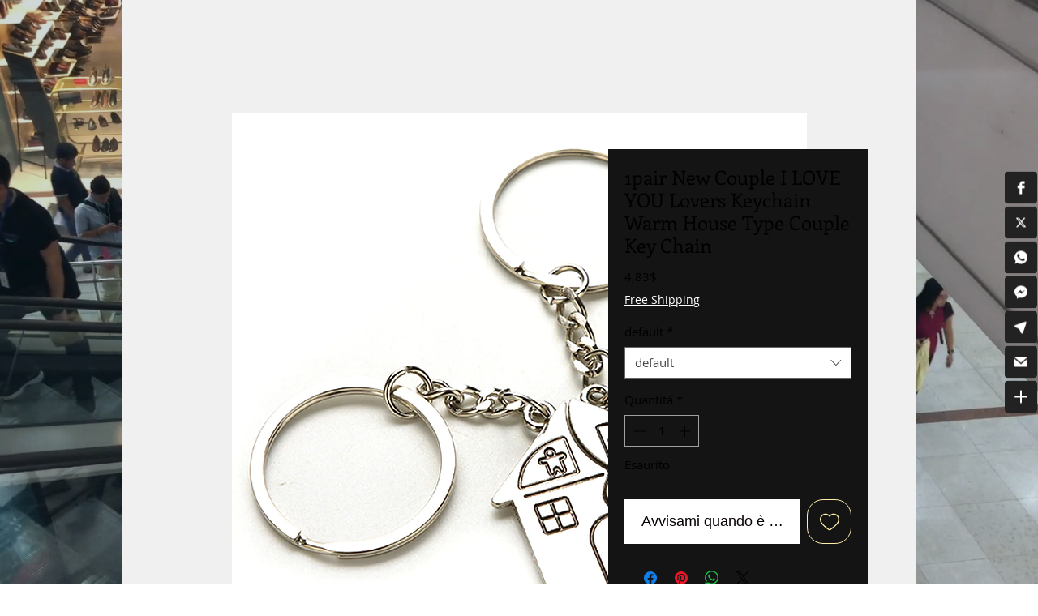

--- FILE ---
content_type: application/javascript
request_url: https://universe-static.elfsightcdn.com/app-releases/radio-player/stable/v2.29.2/3551ee6091e1bf05aa04cafc5ccf5e0edb72055f/widget/radioPlayer.js
body_size: 277596
content:
var Widget=function(Pt){"use strict";var Y3=Pt=>{throw TypeError(Pt)};var Hg=(Pt,Xt,Ot)=>Xt.has(Pt)||Y3("Cannot "+Ot);var J=(Pt,Xt,Ot)=>(Hg(Pt,Xt,"read from private field"),Ot?Ot.call(Pt):Xt.get(Pt)),je=(Pt,Xt,Ot)=>Xt.has(Pt)?Y3("Cannot add the same private member more than once"):Xt instanceof WeakSet?Xt.add(Pt):Xt.set(Pt,Ot),Ce=(Pt,Xt,Ot,Ei)=>(Hg(Pt,Xt,"write to private field"),Ei?Ei.call(Pt,Ot):Xt.set(Pt,Ot),Ot),it=(Pt,Xt,Ot)=>(Hg(Pt,Xt,"access private method"),Ot);var Fh=(Pt,Xt,Ot,Ei)=>({set _(us){Ce(Pt,Xt,us,Ot)},get _(){return J(Pt,Xt,Ei)}});var Os,Bi,Na,_b,Da,$i,za,Ib,Ls,Pb,ja,Ba,lr,Fs,mn,Hl,Ns,Ir,Ti,Ab,Wr,Rb,qr,In,Ds,Gr,cs,Mb,fi,Pr,Vl,Ob,jt,Ui,Hi,$a,Ua,Vi,Ha,Va,Lb,Nn,rt,Wl,Pn,zs,Wa,Wi,Xr,ql,qa,Ga,js,Bs,qi,Xa,ht,Nc,Vg,Wg,qg,Gg,Xg,Yg,Kg,K3,Fb;var Xt=typeof globalThis<"u"?globalThis:typeof window<"u"?window:typeof global<"u"?global:typeof self<"u"?self:{};function Ot(t){return t&&t.__esModule&&Object.prototype.hasOwnProperty.call(t,"default")?t.default:t}var Ei={exports:{}},us={},Nh={exports:{}},Je={};/**
 * @license React
 * react.production.min.js
 *
 * Copyright (c) Facebook, Inc. and its affiliates.
 *
 * This source code is licensed under the MIT license found in the
 * LICENSE file in the root directory of this source tree.
 */var Qg;function Q3(){if(Qg)return Je;Qg=1;var t=Symbol.for("react.element"),e=Symbol.for("react.portal"),n=Symbol.for("react.fragment"),i=Symbol.for("react.strict_mode"),a=Symbol.for("react.profiler"),o=Symbol.for("react.provider"),c=Symbol.for("react.context"),d=Symbol.for("react.forward_ref"),u=Symbol.for("react.suspense"),h=Symbol.for("react.memo"),p=Symbol.for("react.lazy"),g=Symbol.iterator;function m(T){return T===null||typeof T!="object"?null:(T=g&&T[g]||T["@@iterator"],typeof T=="function"?T:null)}var w={isMounted:function(){return!1},enqueueForceUpdate:function(){},enqueueReplaceState:function(){},enqueueSetState:function(){}},v=Object.assign,x={};function k(T,L,B){this.props=T,this.context=L,this.refs=x,this.updater=B||w}k.prototype.isReactComponent={},k.prototype.setState=function(T,L){if(typeof T!="object"&&typeof T!="function"&&T!=null)throw Error("setState(...): takes an object of state variables to update or a function which returns an object of state variables.");this.updater.enqueueSetState(this,T,L,"setState")},k.prototype.forceUpdate=function(T){this.updater.enqueueForceUpdate(this,T,"forceUpdate")};function C(){}C.prototype=k.prototype;function E(T,L,B){this.props=T,this.context=L,this.refs=x,this.updater=B||w}var A=E.prototype=new C;A.constructor=E,v(A,k.prototype),A.isPureReactComponent=!0;var F=Array.isArray,I=Object.prototype.hasOwnProperty,R={current:null},M={key:!0,ref:!0,__self:!0,__source:!0};function Y(T,L,B){var te,W={},oe=null,he=null;if(L!=null)for(te in L.ref!==void 0&&(he=L.ref),L.key!==void 0&&(oe=""+L.key),L)I.call(L,te)&&!M.hasOwnProperty(te)&&(W[te]=L[te]);var ye=arguments.length-2;if(ye===1)W.children=B;else if(1<ye){for(var we=Array(ye),Ie=0;Ie<ye;Ie++)we[Ie]=arguments[Ie+2];W.children=we}if(T&&T.defaultProps)for(te in ye=T.defaultProps,ye)W[te]===void 0&&(W[te]=ye[te]);return{$$typeof:t,type:T,key:oe,ref:he,props:W,_owner:R.current}}function G(T,L){return{$$typeof:t,type:T.type,key:L,ref:T.ref,props:T.props,_owner:T._owner}}function K(T){return typeof T=="object"&&T!==null&&T.$$typeof===t}function ce(T){var L={"=":"=0",":":"=2"};return"$"+T.replace(/[=:]/g,function(B){return L[B]})}var U=/\/+/g;function N(T,L){return typeof T=="object"&&T!==null&&T.key!=null?ce(""+T.key):L.toString(36)}function V(T,L,B,te,W){var oe=typeof T;(oe==="undefined"||oe==="boolean")&&(T=null);var he=!1;if(T===null)he=!0;else switch(oe){case"string":case"number":he=!0;break;case"object":switch(T.$$typeof){case t:case e:he=!0}}if(he)return he=T,W=W(he),T=te===""?"."+N(he,0):te,F(W)?(B="",T!=null&&(B=T.replace(U,"$&/")+"/"),V(W,L,B,"",function(Ie){return Ie})):W!=null&&(K(W)&&(W=G(W,B+(!W.key||he&&he.key===W.key?"":(""+W.key).replace(U,"$&/")+"/")+T)),L.push(W)),1;if(he=0,te=te===""?".":te+":",F(T))for(var ye=0;ye<T.length;ye++){oe=T[ye];var we=te+N(oe,ye);he+=V(oe,L,B,we,W)}else if(we=m(T),typeof we=="function")for(T=we.call(T),ye=0;!(oe=T.next()).done;)oe=oe.value,we=te+N(oe,ye++),he+=V(oe,L,B,we,W);else if(oe==="object")throw L=String(T),Error("Objects are not valid as a React child (found: "+(L==="[object Object]"?"object with keys {"+Object.keys(T).join(", ")+"}":L)+"). If you meant to render a collection of children, use an array instead.");return he}function z(T,L,B){if(T==null)return T;var te=[],W=0;return V(T,te,"","",function(oe){return L.call(B,oe,W++)}),te}function ee(T){if(T._status===-1){var L=T._result;L=L(),L.then(function(B){(T._status===0||T._status===-1)&&(T._status=1,T._result=B)},function(B){(T._status===0||T._status===-1)&&(T._status=2,T._result=B)}),T._status===-1&&(T._status=0,T._result=L)}if(T._status===1)return T._result.default;throw T._result}var Z={current:null},j={transition:null},O={ReactCurrentDispatcher:Z,ReactCurrentBatchConfig:j,ReactCurrentOwner:R};function ne(){throw Error("act(...) is not supported in production builds of React.")}return Je.Children={map:z,forEach:function(T,L,B){z(T,function(){L.apply(this,arguments)},B)},count:function(T){var L=0;return z(T,function(){L++}),L},toArray:function(T){return z(T,function(L){return L})||[]},only:function(T){if(!K(T))throw Error("React.Children.only expected to receive a single React element child.");return T}},Je.Component=k,Je.Fragment=n,Je.Profiler=a,Je.PureComponent=E,Je.StrictMode=i,Je.Suspense=u,Je.__SECRET_INTERNALS_DO_NOT_USE_OR_YOU_WILL_BE_FIRED=O,Je.act=ne,Je.cloneElement=function(T,L,B){if(T==null)throw Error("React.cloneElement(...): The argument must be a React element, but you passed "+T+".");var te=v({},T.props),W=T.key,oe=T.ref,he=T._owner;if(L!=null){if(L.ref!==void 0&&(oe=L.ref,he=R.current),L.key!==void 0&&(W=""+L.key),T.type&&T.type.defaultProps)var ye=T.type.defaultProps;for(we in L)I.call(L,we)&&!M.hasOwnProperty(we)&&(te[we]=L[we]===void 0&&ye!==void 0?ye[we]:L[we])}var we=arguments.length-2;if(we===1)te.children=B;else if(1<we){ye=Array(we);for(var Ie=0;Ie<we;Ie++)ye[Ie]=arguments[Ie+2];te.children=ye}return{$$typeof:t,type:T.type,key:W,ref:oe,props:te,_owner:he}},Je.createContext=function(T){return T={$$typeof:c,_currentValue:T,_currentValue2:T,_threadCount:0,Provider:null,Consumer:null,_defaultValue:null,_globalName:null},T.Provider={$$typeof:o,_context:T},T.Consumer=T},Je.createElement=Y,Je.createFactory=function(T){var L=Y.bind(null,T);return L.type=T,L},Je.createRef=function(){return{current:null}},Je.forwardRef=function(T){return{$$typeof:d,render:T}},Je.isValidElement=K,Je.lazy=function(T){return{$$typeof:p,_payload:{_status:-1,_result:T},_init:ee}},Je.memo=function(T,L){return{$$typeof:h,type:T,compare:L===void 0?null:L}},Je.startTransition=function(T){var L=j.transition;j.transition={};try{T()}finally{j.transition=L}},Je.unstable_act=ne,Je.useCallback=function(T,L){return Z.current.useCallback(T,L)},Je.useContext=function(T){return Z.current.useContext(T)},Je.useDebugValue=function(){},Je.useDeferredValue=function(T){return Z.current.useDeferredValue(T)},Je.useEffect=function(T,L){return Z.current.useEffect(T,L)},Je.useId=function(){return Z.current.useId()},Je.useImperativeHandle=function(T,L,B){return Z.current.useImperativeHandle(T,L,B)},Je.useInsertionEffect=function(T,L){return Z.current.useInsertionEffect(T,L)},Je.useLayoutEffect=function(T,L){return Z.current.useLayoutEffect(T,L)},Je.useMemo=function(T,L){return Z.current.useMemo(T,L)},Je.useReducer=function(T,L,B){return Z.current.useReducer(T,L,B)},Je.useRef=function(T){return Z.current.useRef(T)},Je.useState=function(T){return Z.current.useState(T)},Je.useSyncExternalStore=function(T,L,B){return Z.current.useSyncExternalStore(T,L,B)},Je.useTransition=function(){return Z.current.useTransition()},Je.version="18.3.1",Je}var Zg;function zr(){return Zg||(Zg=1,Nh.exports=Q3()),Nh.exports}/**
 * @license React
 * react-jsx-runtime.production.min.js
 *
 * Copyright (c) Facebook, Inc. and its affiliates.
 *
 * This source code is licensed under the MIT license found in the
 * LICENSE file in the root directory of this source tree.
 */var Jg;function Z3(){if(Jg)return us;Jg=1;var t=zr(),e=Symbol.for("react.element"),n=Symbol.for("react.fragment"),i=Object.prototype.hasOwnProperty,a=t.__SECRET_INTERNALS_DO_NOT_USE_OR_YOU_WILL_BE_FIRED.ReactCurrentOwner,o={key:!0,ref:!0,__self:!0,__source:!0};function c(d,u,h){var p,g={},m=null,w=null;h!==void 0&&(m=""+h),u.key!==void 0&&(m=""+u.key),u.ref!==void 0&&(w=u.ref);for(p in u)i.call(u,p)&&!o.hasOwnProperty(p)&&(g[p]=u[p]);if(d&&d.defaultProps)for(p in u=d.defaultProps,u)g[p]===void 0&&(g[p]=u[p]);return{$$typeof:e,type:d,key:m,ref:w,props:g,_owner:a.current}}return us.Fragment=n,us.jsx=c,us.jsxs=c,us}var e1;function J3(){return e1||(e1=1,Ei.exports=Z3()),Ei.exports}var S=J3(),P=zr();const Yt=Ot(P);function e5(t,e){return t===e||Number.isNaN(t)&&Number.isNaN(e)}function t1(t){return Object.getOwnPropertySymbols(t).filter(e=>Object.prototype.propertyIsEnumerable.call(t,e))}function n1(t){return t==null?t===void 0?"[object Undefined]":"[object Null]":Object.prototype.toString.call(t)}const t5="[object RegExp]",n5="[object String]",r5="[object Number]",i5="[object Boolean]",r1="[object Arguments]",s5="[object Symbol]",a5="[object Date]",o5="[object Map]",l5="[object Set]",c5="[object Array]",u5="[object Function]",d5="[object ArrayBuffer]",Dh="[object Object]",h5="[object Error]",f5="[object DataView]",p5="[object Uint8Array]",m5="[object Uint8ClampedArray]",g5="[object Uint16Array]",y5="[object Uint32Array]",v5="[object BigUint64Array]",w5="[object Int8Array]",x5="[object Int16Array]",b5="[object Int32Array]",S5="[object BigInt64Array]",k5="[object Float32Array]",C5="[object Float64Array]";function T5(t,e,n){return Math.min(Math.max(t,e),n)}function i1(t){const e=t.slice();for(let n=e.length-1;n>=1;n--){const i=Math.floor(Math.random()*(n+1));[e[n],e[i]]=[e[i],e[n]]}return e}function s1(t){if(!t||typeof t!="object")return!1;const e=Object.getPrototypeOf(t);return e===null||e===Object.prototype||Object.getPrototypeOf(e)===null?Object.prototype.toString.call(t)==="[object Object]":!1}function E5(t,e,n){return Oo(t,e,void 0,void 0,void 0,void 0,n)}function Oo(t,e,n,i,a,o,c){const d=c(t,e,n,i,a,o);if(d!==void 0)return d;if(typeof t==typeof e)switch(typeof t){case"bigint":case"string":case"boolean":case"symbol":case"undefined":return t===e;case"number":return t===e||Object.is(t,e);case"function":return t===e;case"object":return Lo(t,e,o,c)}return Lo(t,e,o,c)}function Lo(t,e,n,i){if(Object.is(t,e))return!0;let a=n1(t),o=n1(e);if(a===r1&&(a=Dh),o===r1&&(o=Dh),a!==o)return!1;switch(a){case n5:return t.toString()===e.toString();case r5:{const u=t.valueOf(),h=e.valueOf();return e5(u,h)}case i5:case a5:case s5:return Object.is(t.valueOf(),e.valueOf());case t5:return t.source===e.source&&t.flags===e.flags;case u5:return t===e}n=n??new Map;const c=n.get(t),d=n.get(e);if(c!=null&&d!=null)return c===e;n.set(t,e),n.set(e,t);try{switch(a){case o5:{if(t.size!==e.size)return!1;for(const[u,h]of t.entries())if(!e.has(u)||!Oo(h,e.get(u),u,t,e,n,i))return!1;return!0}case l5:{if(t.size!==e.size)return!1;const u=Array.from(t.values()),h=Array.from(e.values());for(let p=0;p<u.length;p++){const g=u[p],m=h.findIndex(w=>Oo(g,w,void 0,t,e,n,i));if(m===-1)return!1;h.splice(m,1)}return!0}case c5:case p5:case m5:case g5:case y5:case v5:case w5:case x5:case b5:case S5:case k5:case C5:{if(typeof Buffer<"u"&&Buffer.isBuffer(t)!==Buffer.isBuffer(e)||t.length!==e.length)return!1;for(let u=0;u<t.length;u++)if(!Oo(t[u],e[u],u,t,e,n,i))return!1;return!0}case d5:return t.byteLength!==e.byteLength?!1:Lo(new Uint8Array(t),new Uint8Array(e),n,i);case f5:return t.byteLength!==e.byteLength||t.byteOffset!==e.byteOffset?!1:Lo(new Uint8Array(t),new Uint8Array(e),n,i);case h5:return t.name===e.name&&t.message===e.message;case Dh:{if(!(Lo(t.constructor,e.constructor,n,i)||s1(t)&&s1(e)))return!1;const h=[...Object.keys(t),...t1(t)],p=[...Object.keys(e),...t1(e)];if(h.length!==p.length)return!1;for(let g=0;g<h.length;g++){const m=h[g],w=t[m];if(!Object.hasOwn(e,m))return!1;const v=e[m];if(!Oo(w,v,m,t,e,n,i))return!1}return!0}default:return!1}}finally{n.delete(t),n.delete(e)}}function _5(){}function I5(t,e){return E5(t,e,_5)}function P5(t){return t.charAt(0).toUpperCase()+t.slice(1).toLowerCase()}const A5=/\p{Lu}?\p{Ll}+|[0-9]+|\p{Lu}+(?!\p{Ll})|\p{Emoji_Presentation}|\p{Extended_Pictographic}|\p{L}+/gu;function zh(t){return Array.from(t.match(A5)??[])}function R5(t){const e=zh(t);if(e.length===0)return"";const[n,...i]=e;return`${n.toLowerCase()}${i.map(a=>P5(a)).join("")}`}function M5(t){return zh(t).map(n=>n.toLowerCase()).join("-")}function O5(t){return zh(t).map(n=>n.toLowerCase()).join("_")}const L5={"&amp;":"&","&lt;":"<","&gt;":">","&quot;":'"',"&#39;":"'"};function F5(t){return t.replace(/&(?:amp|lt|gt|quot|#(0+)?39);/g,e=>L5[e]||"'")}var jh={exports:{}},Mn={},Bh={exports:{}},$h={};/**
 * @license React
 * scheduler.production.min.js
 *
 * Copyright (c) Facebook, Inc. and its affiliates.
 *
 * This source code is licensed under the MIT license found in the
 * LICENSE file in the root directory of this source tree.
 */var a1;function N5(){return a1||(a1=1,function(t){function e(j,O){var ne=j.length;j.push(O);e:for(;0<ne;){var T=ne-1>>>1,L=j[T];if(0<a(L,O))j[T]=O,j[ne]=L,ne=T;else break e}}function n(j){return j.length===0?null:j[0]}function i(j){if(j.length===0)return null;var O=j[0],ne=j.pop();if(ne!==O){j[0]=ne;e:for(var T=0,L=j.length,B=L>>>1;T<B;){var te=2*(T+1)-1,W=j[te],oe=te+1,he=j[oe];if(0>a(W,ne))oe<L&&0>a(he,W)?(j[T]=he,j[oe]=ne,T=oe):(j[T]=W,j[te]=ne,T=te);else if(oe<L&&0>a(he,ne))j[T]=he,j[oe]=ne,T=oe;else break e}}return O}function a(j,O){var ne=j.sortIndex-O.sortIndex;return ne!==0?ne:j.id-O.id}if(typeof performance=="object"&&typeof performance.now=="function"){var o=performance;t.unstable_now=function(){return o.now()}}else{var c=Date,d=c.now();t.unstable_now=function(){return c.now()-d}}var u=[],h=[],p=1,g=null,m=3,w=!1,v=!1,x=!1,k=typeof setTimeout=="function"?setTimeout:null,C=typeof clearTimeout=="function"?clearTimeout:null,E=typeof setImmediate<"u"?setImmediate:null;typeof navigator<"u"&&navigator.scheduling!==void 0&&navigator.scheduling.isInputPending!==void 0&&navigator.scheduling.isInputPending.bind(navigator.scheduling);function A(j){for(var O=n(h);O!==null;){if(O.callback===null)i(h);else if(O.startTime<=j)i(h),O.sortIndex=O.expirationTime,e(u,O);else break;O=n(h)}}function F(j){if(x=!1,A(j),!v)if(n(u)!==null)v=!0,ee(I);else{var O=n(h);O!==null&&Z(F,O.startTime-j)}}function I(j,O){v=!1,x&&(x=!1,C(Y),Y=-1),w=!0;var ne=m;try{for(A(O),g=n(u);g!==null&&(!(g.expirationTime>O)||j&&!ce());){var T=g.callback;if(typeof T=="function"){g.callback=null,m=g.priorityLevel;var L=T(g.expirationTime<=O);O=t.unstable_now(),typeof L=="function"?g.callback=L:g===n(u)&&i(u),A(O)}else i(u);g=n(u)}if(g!==null)var B=!0;else{var te=n(h);te!==null&&Z(F,te.startTime-O),B=!1}return B}finally{g=null,m=ne,w=!1}}var R=!1,M=null,Y=-1,G=5,K=-1;function ce(){return!(t.unstable_now()-K<G)}function U(){if(M!==null){var j=t.unstable_now();K=j;var O=!0;try{O=M(!0,j)}finally{O?N():(R=!1,M=null)}}else R=!1}var N;if(typeof E=="function")N=function(){E(U)};else if(typeof MessageChannel<"u"){var V=new MessageChannel,z=V.port2;V.port1.onmessage=U,N=function(){z.postMessage(null)}}else N=function(){k(U,0)};function ee(j){M=j,R||(R=!0,N())}function Z(j,O){Y=k(function(){j(t.unstable_now())},O)}t.unstable_IdlePriority=5,t.unstable_ImmediatePriority=1,t.unstable_LowPriority=4,t.unstable_NormalPriority=3,t.unstable_Profiling=null,t.unstable_UserBlockingPriority=2,t.unstable_cancelCallback=function(j){j.callback=null},t.unstable_continueExecution=function(){v||w||(v=!0,ee(I))},t.unstable_forceFrameRate=function(j){0>j||125<j?console.error("forceFrameRate takes a positive int between 0 and 125, forcing frame rates higher than 125 fps is not supported"):G=0<j?Math.floor(1e3/j):5},t.unstable_getCurrentPriorityLevel=function(){return m},t.unstable_getFirstCallbackNode=function(){return n(u)},t.unstable_next=function(j){switch(m){case 1:case 2:case 3:var O=3;break;default:O=m}var ne=m;m=O;try{return j()}finally{m=ne}},t.unstable_pauseExecution=function(){},t.unstable_requestPaint=function(){},t.unstable_runWithPriority=function(j,O){switch(j){case 1:case 2:case 3:case 4:case 5:break;default:j=3}var ne=m;m=j;try{return O()}finally{m=ne}},t.unstable_scheduleCallback=function(j,O,ne){var T=t.unstable_now();switch(typeof ne=="object"&&ne!==null?(ne=ne.delay,ne=typeof ne=="number"&&0<ne?T+ne:T):ne=T,j){case 1:var L=-1;break;case 2:L=250;break;case 5:L=1073741823;break;case 4:L=1e4;break;default:L=5e3}return L=ne+L,j={id:p++,callback:O,priorityLevel:j,startTime:ne,expirationTime:L,sortIndex:-1},ne>T?(j.sortIndex=ne,e(h,j),n(u)===null&&j===n(h)&&(x?(C(Y),Y=-1):x=!0,Z(F,ne-T))):(j.sortIndex=L,e(u,j),v||w||(v=!0,ee(I))),j},t.unstable_shouldYield=ce,t.unstable_wrapCallback=function(j){var O=m;return function(){var ne=m;m=O;try{return j.apply(this,arguments)}finally{m=ne}}}}($h)),$h}var o1;function D5(){return o1||(o1=1,Bh.exports=N5()),Bh.exports}/**
 * @license React
 * react-dom.production.min.js
 *
 * Copyright (c) Facebook, Inc. and its affiliates.
 *
 * This source code is licensed under the MIT license found in the
 * LICENSE file in the root directory of this source tree.
 */var l1;function z5(){if(l1)return Mn;l1=1;var t=zr(),e=D5();function n(r){for(var s="https://reactjs.org/docs/error-decoder.html?invariant="+r,l=1;l<arguments.length;l++)s+="&args[]="+encodeURIComponent(arguments[l]);return"Minified React error #"+r+"; visit "+s+" for the full message or use the non-minified dev environment for full errors and additional helpful warnings."}var i=new Set,a={};function o(r,s){c(r,s),c(r+"Capture",s)}function c(r,s){for(a[r]=s,r=0;r<s.length;r++)i.add(s[r])}var d=!(typeof window>"u"||typeof window.document>"u"||typeof window.document.createElement>"u"),u=Object.prototype.hasOwnProperty,h=/^[:A-Z_a-z\u00C0-\u00D6\u00D8-\u00F6\u00F8-\u02FF\u0370-\u037D\u037F-\u1FFF\u200C-\u200D\u2070-\u218F\u2C00-\u2FEF\u3001-\uD7FF\uF900-\uFDCF\uFDF0-\uFFFD][:A-Z_a-z\u00C0-\u00D6\u00D8-\u00F6\u00F8-\u02FF\u0370-\u037D\u037F-\u1FFF\u200C-\u200D\u2070-\u218F\u2C00-\u2FEF\u3001-\uD7FF\uF900-\uFDCF\uFDF0-\uFFFD\-.0-9\u00B7\u0300-\u036F\u203F-\u2040]*$/,p={},g={};function m(r){return u.call(g,r)?!0:u.call(p,r)?!1:h.test(r)?g[r]=!0:(p[r]=!0,!1)}function w(r,s,l,f){if(l!==null&&l.type===0)return!1;switch(typeof s){case"function":case"symbol":return!0;case"boolean":return f?!1:l!==null?!l.acceptsBooleans:(r=r.toLowerCase().slice(0,5),r!=="data-"&&r!=="aria-");default:return!1}}function v(r,s,l,f){if(s===null||typeof s>"u"||w(r,s,l,f))return!0;if(f)return!1;if(l!==null)switch(l.type){case 3:return!s;case 4:return s===!1;case 5:return isNaN(s);case 6:return isNaN(s)||1>s}return!1}function x(r,s,l,f,y,b,_){this.acceptsBooleans=s===2||s===3||s===4,this.attributeName=f,this.attributeNamespace=y,this.mustUseProperty=l,this.propertyName=r,this.type=s,this.sanitizeURL=b,this.removeEmptyString=_}var k={};"children dangerouslySetInnerHTML defaultValue defaultChecked innerHTML suppressContentEditableWarning suppressHydrationWarning style".split(" ").forEach(function(r){k[r]=new x(r,0,!1,r,null,!1,!1)}),[["acceptCharset","accept-charset"],["className","class"],["htmlFor","for"],["httpEquiv","http-equiv"]].forEach(function(r){var s=r[0];k[s]=new x(s,1,!1,r[1],null,!1,!1)}),["contentEditable","draggable","spellCheck","value"].forEach(function(r){k[r]=new x(r,2,!1,r.toLowerCase(),null,!1,!1)}),["autoReverse","externalResourcesRequired","focusable","preserveAlpha"].forEach(function(r){k[r]=new x(r,2,!1,r,null,!1,!1)}),"allowFullScreen async autoFocus autoPlay controls default defer disabled disablePictureInPicture disableRemotePlayback formNoValidate hidden loop noModule noValidate open playsInline readOnly required reversed scoped seamless itemScope".split(" ").forEach(function(r){k[r]=new x(r,3,!1,r.toLowerCase(),null,!1,!1)}),["checked","multiple","muted","selected"].forEach(function(r){k[r]=new x(r,3,!0,r,null,!1,!1)}),["capture","download"].forEach(function(r){k[r]=new x(r,4,!1,r,null,!1,!1)}),["cols","rows","size","span"].forEach(function(r){k[r]=new x(r,6,!1,r,null,!1,!1)}),["rowSpan","start"].forEach(function(r){k[r]=new x(r,5,!1,r.toLowerCase(),null,!1,!1)});var C=/[\-:]([a-z])/g;function E(r){return r[1].toUpperCase()}"accent-height alignment-baseline arabic-form baseline-shift cap-height clip-path clip-rule color-interpolation color-interpolation-filters color-profile color-rendering dominant-baseline enable-background fill-opacity fill-rule flood-color flood-opacity font-family font-size font-size-adjust font-stretch font-style font-variant font-weight glyph-name glyph-orientation-horizontal glyph-orientation-vertical horiz-adv-x horiz-origin-x image-rendering letter-spacing lighting-color marker-end marker-mid marker-start overline-position overline-thickness paint-order panose-1 pointer-events rendering-intent shape-rendering stop-color stop-opacity strikethrough-position strikethrough-thickness stroke-dasharray stroke-dashoffset stroke-linecap stroke-linejoin stroke-miterlimit stroke-opacity stroke-width text-anchor text-decoration text-rendering underline-position underline-thickness unicode-bidi unicode-range units-per-em v-alphabetic v-hanging v-ideographic v-mathematical vector-effect vert-adv-y vert-origin-x vert-origin-y word-spacing writing-mode xmlns:xlink x-height".split(" ").forEach(function(r){var s=r.replace(C,E);k[s]=new x(s,1,!1,r,null,!1,!1)}),"xlink:actuate xlink:arcrole xlink:role xlink:show xlink:title xlink:type".split(" ").forEach(function(r){var s=r.replace(C,E);k[s]=new x(s,1,!1,r,"http://www.w3.org/1999/xlink",!1,!1)}),["xml:base","xml:lang","xml:space"].forEach(function(r){var s=r.replace(C,E);k[s]=new x(s,1,!1,r,"http://www.w3.org/XML/1998/namespace",!1,!1)}),["tabIndex","crossOrigin"].forEach(function(r){k[r]=new x(r,1,!1,r.toLowerCase(),null,!1,!1)}),k.xlinkHref=new x("xlinkHref",1,!1,"xlink:href","http://www.w3.org/1999/xlink",!0,!1),["src","href","action","formAction"].forEach(function(r){k[r]=new x(r,1,!1,r.toLowerCase(),null,!0,!0)});function A(r,s,l,f){var y=k.hasOwnProperty(s)?k[s]:null;(y!==null?y.type!==0:f||!(2<s.length)||s[0]!=="o"&&s[0]!=="O"||s[1]!=="n"&&s[1]!=="N")&&(v(s,l,y,f)&&(l=null),f||y===null?m(s)&&(l===null?r.removeAttribute(s):r.setAttribute(s,""+l)):y.mustUseProperty?r[y.propertyName]=l===null?y.type===3?!1:"":l:(s=y.attributeName,f=y.attributeNamespace,l===null?r.removeAttribute(s):(y=y.type,l=y===3||y===4&&l===!0?"":""+l,f?r.setAttributeNS(f,s,l):r.setAttribute(s,l))))}var F=t.__SECRET_INTERNALS_DO_NOT_USE_OR_YOU_WILL_BE_FIRED,I=Symbol.for("react.element"),R=Symbol.for("react.portal"),M=Symbol.for("react.fragment"),Y=Symbol.for("react.strict_mode"),G=Symbol.for("react.profiler"),K=Symbol.for("react.provider"),ce=Symbol.for("react.context"),U=Symbol.for("react.forward_ref"),N=Symbol.for("react.suspense"),V=Symbol.for("react.suspense_list"),z=Symbol.for("react.memo"),ee=Symbol.for("react.lazy"),Z=Symbol.for("react.offscreen"),j=Symbol.iterator;function O(r){return r===null||typeof r!="object"?null:(r=j&&r[j]||r["@@iterator"],typeof r=="function"?r:null)}var ne=Object.assign,T;function L(r){if(T===void 0)try{throw Error()}catch(l){var s=l.stack.trim().match(/\n( *(at )?)/);T=s&&s[1]||""}return`
`+T+r}var B=!1;function te(r,s){if(!r||B)return"";B=!0;var l=Error.prepareStackTrace;Error.prepareStackTrace=void 0;try{if(s)if(s=function(){throw Error()},Object.defineProperty(s.prototype,"props",{set:function(){throw Error()}}),typeof Reflect=="object"&&Reflect.construct){try{Reflect.construct(s,[])}catch(ae){var f=ae}Reflect.construct(r,[],s)}else{try{s.call()}catch(ae){f=ae}r.call(s.prototype)}else{try{throw Error()}catch(ae){f=ae}r()}}catch(ae){if(ae&&f&&typeof ae.stack=="string"){for(var y=ae.stack.split(`
`),b=f.stack.split(`
`),_=y.length-1,$=b.length-1;1<=_&&0<=$&&y[_]!==b[$];)$--;for(;1<=_&&0<=$;_--,$--)if(y[_]!==b[$]){if(_!==1||$!==1)do if(_--,$--,0>$||y[_]!==b[$]){var q=`
`+y[_].replace(" at new "," at ");return r.displayName&&q.includes("<anonymous>")&&(q=q.replace("<anonymous>",r.displayName)),q}while(1<=_&&0<=$);break}}}finally{B=!1,Error.prepareStackTrace=l}return(r=r?r.displayName||r.name:"")?L(r):""}function W(r){switch(r.tag){case 5:return L(r.type);case 16:return L("Lazy");case 13:return L("Suspense");case 19:return L("SuspenseList");case 0:case 2:case 15:return r=te(r.type,!1),r;case 11:return r=te(r.type.render,!1),r;case 1:return r=te(r.type,!0),r;default:return""}}function oe(r){if(r==null)return null;if(typeof r=="function")return r.displayName||r.name||null;if(typeof r=="string")return r;switch(r){case M:return"Fragment";case R:return"Portal";case G:return"Profiler";case Y:return"StrictMode";case N:return"Suspense";case V:return"SuspenseList"}if(typeof r=="object")switch(r.$$typeof){case ce:return(r.displayName||"Context")+".Consumer";case K:return(r._context.displayName||"Context")+".Provider";case U:var s=r.render;return r=r.displayName,r||(r=s.displayName||s.name||"",r=r!==""?"ForwardRef("+r+")":"ForwardRef"),r;case z:return s=r.displayName||null,s!==null?s:oe(r.type)||"Memo";case ee:s=r._payload,r=r._init;try{return oe(r(s))}catch{}}return null}function he(r){var s=r.type;switch(r.tag){case 24:return"Cache";case 9:return(s.displayName||"Context")+".Consumer";case 10:return(s._context.displayName||"Context")+".Provider";case 18:return"DehydratedFragment";case 11:return r=s.render,r=r.displayName||r.name||"",s.displayName||(r!==""?"ForwardRef("+r+")":"ForwardRef");case 7:return"Fragment";case 5:return s;case 4:return"Portal";case 3:return"Root";case 6:return"Text";case 16:return oe(s);case 8:return s===Y?"StrictMode":"Mode";case 22:return"Offscreen";case 12:return"Profiler";case 21:return"Scope";case 13:return"Suspense";case 19:return"SuspenseList";case 25:return"TracingMarker";case 1:case 0:case 17:case 2:case 14:case 15:if(typeof s=="function")return s.displayName||s.name||null;if(typeof s=="string")return s}return null}function ye(r){switch(typeof r){case"boolean":case"number":case"string":case"undefined":return r;case"object":return r;default:return""}}function we(r){var s=r.type;return(r=r.nodeName)&&r.toLowerCase()==="input"&&(s==="checkbox"||s==="radio")}function Ie(r){var s=we(r)?"checked":"value",l=Object.getOwnPropertyDescriptor(r.constructor.prototype,s),f=""+r[s];if(!r.hasOwnProperty(s)&&typeof l<"u"&&typeof l.get=="function"&&typeof l.set=="function"){var y=l.get,b=l.set;return Object.defineProperty(r,s,{configurable:!0,get:function(){return y.call(this)},set:function(_){f=""+_,b.call(this,_)}}),Object.defineProperty(r,s,{enumerable:l.enumerable}),{getValue:function(){return f},setValue:function(_){f=""+_},stopTracking:function(){r._valueTracker=null,delete r[s]}}}}function ze(r){r._valueTracker||(r._valueTracker=Ie(r))}function qe(r){if(!r)return!1;var s=r._valueTracker;if(!s)return!0;var l=s.getValue(),f="";return r&&(f=we(r)?r.checked?"true":"false":r.value),r=f,r!==l?(s.setValue(r),!0):!1}function Ze(r){if(r=r||(typeof document<"u"?document:void 0),typeof r>"u")return null;try{return r.activeElement||r.body}catch{return r.body}}function ft(r,s){var l=s.checked;return ne({},s,{defaultChecked:void 0,defaultValue:void 0,value:void 0,checked:l??r._wrapperState.initialChecked})}function et(r,s){var l=s.defaultValue==null?"":s.defaultValue,f=s.checked!=null?s.checked:s.defaultChecked;l=ye(s.value!=null?s.value:l),r._wrapperState={initialChecked:f,initialValue:l,controlled:s.type==="checkbox"||s.type==="radio"?s.checked!=null:s.value!=null}}function at(r,s){s=s.checked,s!=null&&A(r,"checked",s,!1)}function Tt(r,s){at(r,s);var l=ye(s.value),f=s.type;if(l!=null)f==="number"?(l===0&&r.value===""||r.value!=l)&&(r.value=""+l):r.value!==""+l&&(r.value=""+l);else if(f==="submit"||f==="reset"){r.removeAttribute("value");return}s.hasOwnProperty("value")?vt(r,s.type,l):s.hasOwnProperty("defaultValue")&&vt(r,s.type,ye(s.defaultValue)),s.checked==null&&s.defaultChecked!=null&&(r.defaultChecked=!!s.defaultChecked)}function xt(r,s,l){if(s.hasOwnProperty("value")||s.hasOwnProperty("defaultValue")){var f=s.type;if(!(f!=="submit"&&f!=="reset"||s.value!==void 0&&s.value!==null))return;s=""+r._wrapperState.initialValue,l||s===r.value||(r.value=s),r.defaultValue=s}l=r.name,l!==""&&(r.name=""),r.defaultChecked=!!r._wrapperState.initialChecked,l!==""&&(r.name=l)}function vt(r,s,l){(s!=="number"||Ze(r.ownerDocument)!==r)&&(l==null?r.defaultValue=""+r._wrapperState.initialValue:r.defaultValue!==""+l&&(r.defaultValue=""+l))}var lt=Array.isArray;function Zt(r,s,l,f){if(r=r.options,s){s={};for(var y=0;y<l.length;y++)s["$"+l[y]]=!0;for(l=0;l<r.length;l++)y=s.hasOwnProperty("$"+r[l].value),r[l].selected!==y&&(r[l].selected=y),y&&f&&(r[l].defaultSelected=!0)}else{for(l=""+ye(l),s=null,y=0;y<r.length;y++){if(r[y].value===l){r[y].selected=!0,f&&(r[y].defaultSelected=!0);return}s!==null||r[y].disabled||(s=r[y])}s!==null&&(s.selected=!0)}}function Wt(r,s){if(s.dangerouslySetInnerHTML!=null)throw Error(n(91));return ne({},s,{value:void 0,defaultValue:void 0,children:""+r._wrapperState.initialValue})}function mt(r,s){var l=s.value;if(l==null){if(l=s.children,s=s.defaultValue,l!=null){if(s!=null)throw Error(n(92));if(lt(l)){if(1<l.length)throw Error(n(93));l=l[0]}s=l}s==null&&(s=""),l=s}r._wrapperState={initialValue:ye(l)}}function qt(r,s){var l=ye(s.value),f=ye(s.defaultValue);l!=null&&(l=""+l,l!==r.value&&(r.value=l),s.defaultValue==null&&r.defaultValue!==l&&(r.defaultValue=l)),f!=null&&(r.defaultValue=""+f)}function cr(r){var s=r.textContent;s===r._wrapperState.initialValue&&s!==""&&s!==null&&(r.value=s)}function He(r){switch(r){case"svg":return"http://www.w3.org/2000/svg";case"math":return"http://www.w3.org/1998/Math/MathML";default:return"http://www.w3.org/1999/xhtml"}}function Ge(r,s){return r==null||r==="http://www.w3.org/1999/xhtml"?He(s):r==="http://www.w3.org/2000/svg"&&s==="foreignObject"?"http://www.w3.org/1999/xhtml":r}var Me,xe=function(r){return typeof MSApp<"u"&&MSApp.execUnsafeLocalFunction?function(s,l,f,y){MSApp.execUnsafeLocalFunction(function(){return r(s,l,f,y)})}:r}(function(r,s){if(r.namespaceURI!=="http://www.w3.org/2000/svg"||"innerHTML"in r)r.innerHTML=s;else{for(Me=Me||document.createElement("div"),Me.innerHTML="<svg>"+s.valueOf().toString()+"</svg>",s=Me.firstChild;r.firstChild;)r.removeChild(r.firstChild);for(;s.firstChild;)r.appendChild(s.firstChild)}});function Ye(r,s){if(s){var l=r.firstChild;if(l&&l===r.lastChild&&l.nodeType===3){l.nodeValue=s;return}}r.textContent=s}var $e={animationIterationCount:!0,aspectRatio:!0,borderImageOutset:!0,borderImageSlice:!0,borderImageWidth:!0,boxFlex:!0,boxFlexGroup:!0,boxOrdinalGroup:!0,columnCount:!0,columns:!0,flex:!0,flexGrow:!0,flexPositive:!0,flexShrink:!0,flexNegative:!0,flexOrder:!0,gridArea:!0,gridRow:!0,gridRowEnd:!0,gridRowSpan:!0,gridRowStart:!0,gridColumn:!0,gridColumnEnd:!0,gridColumnSpan:!0,gridColumnStart:!0,fontWeight:!0,lineClamp:!0,lineHeight:!0,opacity:!0,order:!0,orphans:!0,tabSize:!0,widows:!0,zIndex:!0,zoom:!0,fillOpacity:!0,floodOpacity:!0,stopOpacity:!0,strokeDasharray:!0,strokeDashoffset:!0,strokeMiterlimit:!0,strokeOpacity:!0,strokeWidth:!0},tt=["Webkit","ms","Moz","O"];Object.keys($e).forEach(function(r){tt.forEach(function(s){s=s+r.charAt(0).toUpperCase()+r.substring(1),$e[s]=$e[r]})});function De(r,s,l){return s==null||typeof s=="boolean"||s===""?"":l||typeof s!="number"||s===0||$e.hasOwnProperty(r)&&$e[r]?(""+s).trim():s+"px"}function gn(r,s){r=r.style;for(var l in s)if(s.hasOwnProperty(l)){var f=l.indexOf("--")===0,y=De(l,s[l],f);l==="float"&&(l="cssFloat"),f?r.setProperty(l,y):r[l]=y}}var Gi=ne({menuitem:!0},{area:!0,base:!0,br:!0,col:!0,embed:!0,hr:!0,img:!0,input:!0,keygen:!0,link:!0,meta:!0,param:!0,source:!0,track:!0,wbr:!0});function Ar(r,s){if(s){if(Gi[r]&&(s.children!=null||s.dangerouslySetInnerHTML!=null))throw Error(n(137,r));if(s.dangerouslySetInnerHTML!=null){if(s.children!=null)throw Error(n(60));if(typeof s.dangerouslySetInnerHTML!="object"||!("__html"in s.dangerouslySetInnerHTML))throw Error(n(61))}if(s.style!=null&&typeof s.style!="object")throw Error(n(62))}}function Ya(r,s){if(r.indexOf("-")===-1)return typeof s.is=="string";switch(r){case"annotation-xml":case"color-profile":case"font-face":case"font-face-src":case"font-face-uri":case"font-face-format":case"font-face-name":case"missing-glyph":return!1;default:return!0}}var Ka=null;function Qa(r){return r=r.target||r.srcElement||window,r.correspondingUseElement&&(r=r.correspondingUseElement),r.nodeType===3?r.parentNode:r}var Za=null,pi=null,mi=null;function Gl(r){if(r=bc(r)){if(typeof Za!="function")throw Error(n(280));var s=r.stateNode;s&&(s=Kd(s),Za(r.stateNode,r.type,s))}}function Xl(r){pi?mi?mi.push(r):mi=[r]:pi=r}function Yl(){if(pi){var r=pi,s=mi;if(mi=pi=null,Gl(r),s)for(r=0;r<s.length;r++)Gl(s[r])}}function Kl(r,s){return r(s)}function Ql(){}var Ja=!1;function Zl(r,s,l){if(Ja)return r(s,l);Ja=!0;try{return Kl(r,s,l)}finally{Ja=!1,(pi!==null||mi!==null)&&(Ql(),Yl())}}function ur(r,s){var l=r.stateNode;if(l===null)return null;var f=Kd(l);if(f===null)return null;l=f[s];e:switch(s){case"onClick":case"onClickCapture":case"onDoubleClick":case"onDoubleClickCapture":case"onMouseDown":case"onMouseDownCapture":case"onMouseMove":case"onMouseMoveCapture":case"onMouseUp":case"onMouseUpCapture":case"onMouseEnter":(f=!f.disabled)||(r=r.type,f=!(r==="button"||r==="input"||r==="select"||r==="textarea")),r=!f;break e;default:r=!1}if(r)return null;if(l&&typeof l!="function")throw Error(n(231,s,typeof l));return l}var eo=!1;if(d)try{var yn={};Object.defineProperty(yn,"passive",{get:function(){eo=!0}}),window.addEventListener("test",yn,yn),window.removeEventListener("test",yn,yn)}catch{eo=!1}function xd(r,s,l,f,y,b,_,$,q){var ae=Array.prototype.slice.call(arguments,3);try{s.apply(l,ae)}catch(me){this.onError(me)}}var Xi=!1,$s=null,Us=!1,to=null,bd={onError:function(r){Xi=!0,$s=r}};function Sd(r,s,l,f,y,b,_,$,q){Xi=!1,$s=null,xd.apply(bd,arguments)}function o0(r,s,l,f,y,b,_,$,q){if(Sd.apply(this,arguments),Xi){if(Xi){var ae=$s;Xi=!1,$s=null}else throw Error(n(198));Us||(Us=!0,to=ae)}}function gi(r){var s=r,l=r;if(r.alternate)for(;s.return;)s=s.return;else{r=s;do s=r,(s.flags&4098)!==0&&(l=s.return),r=s.return;while(r)}return s.tag===3?l:null}function kd(r){if(r.tag===13){var s=r.memoizedState;if(s===null&&(r=r.alternate,r!==null&&(s=r.memoizedState)),s!==null)return s.dehydrated}return null}function Hs(r){if(gi(r)!==r)throw Error(n(188))}function Cd(r){var s=r.alternate;if(!s){if(s=gi(r),s===null)throw Error(n(188));return s!==r?null:r}for(var l=r,f=s;;){var y=l.return;if(y===null)break;var b=y.alternate;if(b===null){if(f=y.return,f!==null){l=f;continue}break}if(y.child===b.child){for(b=y.child;b;){if(b===l)return Hs(y),r;if(b===f)return Hs(y),s;b=b.sibling}throw Error(n(188))}if(l.return!==f.return)l=y,f=b;else{for(var _=!1,$=y.child;$;){if($===l){_=!0,l=y,f=b;break}if($===f){_=!0,f=y,l=b;break}$=$.sibling}if(!_){for($=b.child;$;){if($===l){_=!0,l=b,f=y;break}if($===f){_=!0,f=b,l=y;break}$=$.sibling}if(!_)throw Error(n(189))}}if(l.alternate!==f)throw Error(n(190))}if(l.tag!==3)throw Error(n(188));return l.stateNode.current===l?r:s}function Jl(r){return r=Cd(r),r!==null?ec(r):null}function ec(r){if(r.tag===5||r.tag===6)return r;for(r=r.child;r!==null;){var s=ec(r);if(s!==null)return s;r=r.sibling}return null}var Td=e.unstable_scheduleCallback,tc=e.unstable_cancelCallback,Ed=e.unstable_shouldYield,_d=e.unstable_requestPaint,Ft=e.unstable_now,l0=e.unstable_getCurrentPriorityLevel,nc=e.unstable_ImmediatePriority,Id=e.unstable_UserBlockingPriority,Vs=e.unstable_NormalPriority,c0=e.unstable_LowPriority,Pd=e.unstable_IdlePriority,no=null,dr=null;function u0(r){if(dr&&typeof dr.onCommitFiberRoot=="function")try{dr.onCommitFiberRoot(no,r,void 0,(r.current.flags&128)===128)}catch{}}var Zn=Math.clz32?Math.clz32:f0,d0=Math.log,h0=Math.LN2;function f0(r){return r>>>=0,r===0?32:31-(d0(r)/h0|0)|0}var ro=64,io=4194304;function Ws(r){switch(r&-r){case 1:return 1;case 2:return 2;case 4:return 4;case 8:return 8;case 16:return 16;case 32:return 32;case 64:case 128:case 256:case 512:case 1024:case 2048:case 4096:case 8192:case 16384:case 32768:case 65536:case 131072:case 262144:case 524288:case 1048576:case 2097152:return r&4194240;case 4194304:case 8388608:case 16777216:case 33554432:case 67108864:return r&130023424;case 134217728:return 134217728;case 268435456:return 268435456;case 536870912:return 536870912;case 1073741824:return 1073741824;default:return r}}function so(r,s){var l=r.pendingLanes;if(l===0)return 0;var f=0,y=r.suspendedLanes,b=r.pingedLanes,_=l&268435455;if(_!==0){var $=_&~y;$!==0?f=Ws($):(b&=_,b!==0&&(f=Ws(b)))}else _=l&~y,_!==0?f=Ws(_):b!==0&&(f=Ws(b));if(f===0)return 0;if(s!==0&&s!==f&&(s&y)===0&&(y=f&-f,b=s&-s,y>=b||y===16&&(b&4194240)!==0))return s;if((f&4)!==0&&(f|=l&16),s=r.entangledLanes,s!==0)for(r=r.entanglements,s&=f;0<s;)l=31-Zn(s),y=1<<l,f|=r[l],s&=~y;return f}function p0(r,s){switch(r){case 1:case 2:case 4:return s+250;case 8:case 16:case 32:case 64:case 128:case 256:case 512:case 1024:case 2048:case 4096:case 8192:case 16384:case 32768:case 65536:case 131072:case 262144:case 524288:case 1048576:case 2097152:return s+5e3;case 4194304:case 8388608:case 16777216:case 33554432:case 67108864:return-1;case 134217728:case 268435456:case 536870912:case 1073741824:return-1;default:return-1}}function m0(r,s){for(var l=r.suspendedLanes,f=r.pingedLanes,y=r.expirationTimes,b=r.pendingLanes;0<b;){var _=31-Zn(b),$=1<<_,q=y[_];q===-1?(($&l)===0||($&f)!==0)&&(y[_]=p0($,s)):q<=s&&(r.expiredLanes|=$),b&=~$}}function rc(r){return r=r.pendingLanes&-1073741825,r!==0?r:r&1073741824?1073741824:0}function Ad(){var r=ro;return ro<<=1,(ro&4194240)===0&&(ro=64),r}function ic(r){for(var s=[],l=0;31>l;l++)s.push(r);return s}function qs(r,s,l){r.pendingLanes|=s,s!==536870912&&(r.suspendedLanes=0,r.pingedLanes=0),r=r.eventTimes,s=31-Zn(s),r[s]=l}function g0(r,s){var l=r.pendingLanes&~s;r.pendingLanes=s,r.suspendedLanes=0,r.pingedLanes=0,r.expiredLanes&=s,r.mutableReadLanes&=s,r.entangledLanes&=s,s=r.entanglements;var f=r.eventTimes;for(r=r.expirationTimes;0<l;){var y=31-Zn(l),b=1<<y;s[y]=0,f[y]=-1,r[y]=-1,l&=~b}}function sc(r,s){var l=r.entangledLanes|=s;for(r=r.entanglements;l;){var f=31-Zn(l),y=1<<f;y&s|r[f]&s&&(r[f]|=s),l&=~y}}var ut=0;function Rd(r){return r&=-r,1<r?4<r?(r&268435455)!==0?16:536870912:4:1}var Md,ac,Od,Ld,Fd,oc=!1,ao=[],Yr=null,Kr=null,Qr=null,Gs=new Map,Xs=new Map,Zr=[],y0="mousedown mouseup touchcancel touchend touchstart auxclick dblclick pointercancel pointerdown pointerup dragend dragstart drop compositionend compositionstart keydown keypress keyup input textInput copy cut paste click change contextmenu reset submit".split(" ");function Nd(r,s){switch(r){case"focusin":case"focusout":Yr=null;break;case"dragenter":case"dragleave":Kr=null;break;case"mouseover":case"mouseout":Qr=null;break;case"pointerover":case"pointerout":Gs.delete(s.pointerId);break;case"gotpointercapture":case"lostpointercapture":Xs.delete(s.pointerId)}}function Ys(r,s,l,f,y,b){return r===null||r.nativeEvent!==b?(r={blockedOn:s,domEventName:l,eventSystemFlags:f,nativeEvent:b,targetContainers:[y]},s!==null&&(s=bc(s),s!==null&&ac(s)),r):(r.eventSystemFlags|=f,s=r.targetContainers,y!==null&&s.indexOf(y)===-1&&s.push(y),r)}function Dd(r,s,l,f,y){switch(s){case"focusin":return Yr=Ys(Yr,r,s,l,f,y),!0;case"dragenter":return Kr=Ys(Kr,r,s,l,f,y),!0;case"mouseover":return Qr=Ys(Qr,r,s,l,f,y),!0;case"pointerover":var b=y.pointerId;return Gs.set(b,Ys(Gs.get(b)||null,r,s,l,f,y)),!0;case"gotpointercapture":return b=y.pointerId,Xs.set(b,Ys(Xs.get(b)||null,r,s,l,f,y)),!0}return!1}function zd(r){var s=Ks(r.target);if(s!==null){var l=gi(s);if(l!==null){if(s=l.tag,s===13){if(s=kd(l),s!==null){r.blockedOn=s,Fd(r.priority,function(){Od(l)});return}}else if(s===3&&l.stateNode.current.memoizedState.isDehydrated){r.blockedOn=l.tag===3?l.stateNode.containerInfo:null;return}}}r.blockedOn=null}function re(r){if(r.blockedOn!==null)return!1;for(var s=r.targetContainers;0<s.length;){var l=co(r.domEventName,r.eventSystemFlags,s[0],r.nativeEvent);if(l===null){l=r.nativeEvent;var f=new l.constructor(l.type,l);Ka=f,l.target.dispatchEvent(f),Ka=null}else return s=bc(l),s!==null&&ac(s),r.blockedOn=l,!1;s.shift()}return!0}function D(r,s,l){re(r)&&l.delete(s)}function H(){oc=!1,Yr!==null&&re(Yr)&&(Yr=null),Kr!==null&&re(Kr)&&(Kr=null),Qr!==null&&re(Qr)&&(Qr=null),Gs.forEach(D),Xs.forEach(D)}function le(r,s){r.blockedOn===s&&(r.blockedOn=null,oc||(oc=!0,e.unstable_scheduleCallback(e.unstable_NormalPriority,H)))}function fe(r){function s(y){return le(y,r)}if(0<ao.length){le(ao[0],r);for(var l=1;l<ao.length;l++){var f=ao[l];f.blockedOn===r&&(f.blockedOn=null)}}for(Yr!==null&&le(Yr,r),Kr!==null&&le(Kr,r),Qr!==null&&le(Qr,r),Gs.forEach(s),Xs.forEach(s),l=0;l<Zr.length;l++)f=Zr[l],f.blockedOn===r&&(f.blockedOn=null);for(;0<Zr.length&&(l=Zr[0],l.blockedOn===null);)zd(l),l.blockedOn===null&&Zr.shift()}var Ue=F.ReactCurrentBatchConfig,Et=!0;function vn(r,s,l,f){var y=ut,b=Ue.transition;Ue.transition=null;try{ut=1,lc(r,s,l,f)}finally{ut=y,Ue.transition=b}}function oo(r,s,l,f){var y=ut,b=Ue.transition;Ue.transition=null;try{ut=4,lc(r,s,l,f)}finally{ut=y,Ue.transition=b}}function lc(r,s,l,f){if(Et){var y=co(r,s,l,f);if(y===null)O0(r,s,f,lo,l),Nd(r,f);else if(Dd(y,r,s,l,f))f.stopPropagation();else if(Nd(r,f),s&4&&-1<y0.indexOf(r)){for(;y!==null;){var b=bc(y);if(b!==null&&Md(b),b=co(r,s,l,f),b===null&&O0(r,s,f,lo,l),b===y)break;y=b}y!==null&&f.stopPropagation()}else O0(r,s,f,null,l)}}var lo=null;function co(r,s,l,f){if(lo=null,r=Qa(f),r=Ks(r),r!==null)if(s=gi(r),s===null)r=null;else if(l=s.tag,l===13){if(r=kd(s),r!==null)return r;r=null}else if(l===3){if(s.stateNode.current.memoizedState.isDehydrated)return s.tag===3?s.stateNode.containerInfo:null;r=null}else s!==r&&(r=null);return lo=r,null}function cc(r){switch(r){case"cancel":case"click":case"close":case"contextmenu":case"copy":case"cut":case"auxclick":case"dblclick":case"dragend":case"dragstart":case"drop":case"focusin":case"focusout":case"input":case"invalid":case"keydown":case"keypress":case"keyup":case"mousedown":case"mouseup":case"paste":case"pause":case"play":case"pointercancel":case"pointerdown":case"pointerup":case"ratechange":case"reset":case"resize":case"seeked":case"submit":case"touchcancel":case"touchend":case"touchstart":case"volumechange":case"change":case"selectionchange":case"textInput":case"compositionstart":case"compositionend":case"compositionupdate":case"beforeblur":case"afterblur":case"beforeinput":case"blur":case"fullscreenchange":case"focus":case"hashchange":case"popstate":case"select":case"selectstart":return 1;case"drag":case"dragenter":case"dragexit":case"dragleave":case"dragover":case"mousemove":case"mouseout":case"mouseover":case"pointermove":case"pointerout":case"pointerover":case"scroll":case"toggle":case"touchmove":case"wheel":case"mouseenter":case"mouseleave":case"pointerenter":case"pointerleave":return 4;case"message":switch(l0()){case nc:return 1;case Id:return 4;case Vs:case c0:return 16;case Pd:return 536870912;default:return 16}default:return 16}}var Rr=null,uo=null,jd=null;function Nb(){if(jd)return jd;var r,s=uo,l=s.length,f,y="value"in Rr?Rr.value:Rr.textContent,b=y.length;for(r=0;r<l&&s[r]===y[r];r++);var _=l-r;for(f=1;f<=_&&s[l-f]===y[b-f];f++);return jd=y.slice(r,1<f?1-f:void 0)}function Bd(r){var s=r.keyCode;return"charCode"in r?(r=r.charCode,r===0&&s===13&&(r=13)):r=s,r===10&&(r=13),32<=r||r===13?r:0}function $d(){return!0}function Db(){return!1}function Jn(r){function s(l,f,y,b,_){this._reactName=l,this._targetInst=y,this.type=f,this.nativeEvent=b,this.target=_,this.currentTarget=null;for(var $ in r)r.hasOwnProperty($)&&(l=r[$],this[$]=l?l(b):b[$]);return this.isDefaultPrevented=(b.defaultPrevented!=null?b.defaultPrevented:b.returnValue===!1)?$d:Db,this.isPropagationStopped=Db,this}return ne(s.prototype,{preventDefault:function(){this.defaultPrevented=!0;var l=this.nativeEvent;l&&(l.preventDefault?l.preventDefault():typeof l.returnValue!="unknown"&&(l.returnValue=!1),this.isDefaultPrevented=$d)},stopPropagation:function(){var l=this.nativeEvent;l&&(l.stopPropagation?l.stopPropagation():typeof l.cancelBubble!="unknown"&&(l.cancelBubble=!0),this.isPropagationStopped=$d)},persist:function(){},isPersistent:$d}),s}var ho={eventPhase:0,bubbles:0,cancelable:0,timeStamp:function(r){return r.timeStamp||Date.now()},defaultPrevented:0,isTrusted:0},v0=Jn(ho),uc=ne({},ho,{view:0,detail:0}),JF=Jn(uc),w0,x0,dc,Ud=ne({},uc,{screenX:0,screenY:0,clientX:0,clientY:0,pageX:0,pageY:0,ctrlKey:0,shiftKey:0,altKey:0,metaKey:0,getModifierState:S0,button:0,buttons:0,relatedTarget:function(r){return r.relatedTarget===void 0?r.fromElement===r.srcElement?r.toElement:r.fromElement:r.relatedTarget},movementX:function(r){return"movementX"in r?r.movementX:(r!==dc&&(dc&&r.type==="mousemove"?(w0=r.screenX-dc.screenX,x0=r.screenY-dc.screenY):x0=w0=0,dc=r),w0)},movementY:function(r){return"movementY"in r?r.movementY:x0}}),zb=Jn(Ud),eN=ne({},Ud,{dataTransfer:0}),tN=Jn(eN),nN=ne({},uc,{relatedTarget:0}),b0=Jn(nN),rN=ne({},ho,{animationName:0,elapsedTime:0,pseudoElement:0}),iN=Jn(rN),sN=ne({},ho,{clipboardData:function(r){return"clipboardData"in r?r.clipboardData:window.clipboardData}}),aN=Jn(sN),oN=ne({},ho,{data:0}),jb=Jn(oN),lN={Esc:"Escape",Spacebar:" ",Left:"ArrowLeft",Up:"ArrowUp",Right:"ArrowRight",Down:"ArrowDown",Del:"Delete",Win:"OS",Menu:"ContextMenu",Apps:"ContextMenu",Scroll:"ScrollLock",MozPrintableKey:"Unidentified"},cN={8:"Backspace",9:"Tab",12:"Clear",13:"Enter",16:"Shift",17:"Control",18:"Alt",19:"Pause",20:"CapsLock",27:"Escape",32:" ",33:"PageUp",34:"PageDown",35:"End",36:"Home",37:"ArrowLeft",38:"ArrowUp",39:"ArrowRight",40:"ArrowDown",45:"Insert",46:"Delete",112:"F1",113:"F2",114:"F3",115:"F4",116:"F5",117:"F6",118:"F7",119:"F8",120:"F9",121:"F10",122:"F11",123:"F12",144:"NumLock",145:"ScrollLock",224:"Meta"},uN={Alt:"altKey",Control:"ctrlKey",Meta:"metaKey",Shift:"shiftKey"};function dN(r){var s=this.nativeEvent;return s.getModifierState?s.getModifierState(r):(r=uN[r])?!!s[r]:!1}function S0(){return dN}var hN=ne({},uc,{key:function(r){if(r.key){var s=lN[r.key]||r.key;if(s!=="Unidentified")return s}return r.type==="keypress"?(r=Bd(r),r===13?"Enter":String.fromCharCode(r)):r.type==="keydown"||r.type==="keyup"?cN[r.keyCode]||"Unidentified":""},code:0,location:0,ctrlKey:0,shiftKey:0,altKey:0,metaKey:0,repeat:0,locale:0,getModifierState:S0,charCode:function(r){return r.type==="keypress"?Bd(r):0},keyCode:function(r){return r.type==="keydown"||r.type==="keyup"?r.keyCode:0},which:function(r){return r.type==="keypress"?Bd(r):r.type==="keydown"||r.type==="keyup"?r.keyCode:0}}),fN=Jn(hN),pN=ne({},Ud,{pointerId:0,width:0,height:0,pressure:0,tangentialPressure:0,tiltX:0,tiltY:0,twist:0,pointerType:0,isPrimary:0}),Bb=Jn(pN),mN=ne({},uc,{touches:0,targetTouches:0,changedTouches:0,altKey:0,metaKey:0,ctrlKey:0,shiftKey:0,getModifierState:S0}),gN=Jn(mN),yN=ne({},ho,{propertyName:0,elapsedTime:0,pseudoElement:0}),vN=Jn(yN),wN=ne({},Ud,{deltaX:function(r){return"deltaX"in r?r.deltaX:"wheelDeltaX"in r?-r.wheelDeltaX:0},deltaY:function(r){return"deltaY"in r?r.deltaY:"wheelDeltaY"in r?-r.wheelDeltaY:"wheelDelta"in r?-r.wheelDelta:0},deltaZ:0,deltaMode:0}),xN=Jn(wN),bN=[9,13,27,32],k0=d&&"CompositionEvent"in window,hc=null;d&&"documentMode"in document&&(hc=document.documentMode);var SN=d&&"TextEvent"in window&&!hc,$b=d&&(!k0||hc&&8<hc&&11>=hc),Ub=" ",Hb=!1;function Vb(r,s){switch(r){case"keyup":return bN.indexOf(s.keyCode)!==-1;case"keydown":return s.keyCode!==229;case"keypress":case"mousedown":case"focusout":return!0;default:return!1}}function Wb(r){return r=r.detail,typeof r=="object"&&"data"in r?r.data:null}var fo=!1;function kN(r,s){switch(r){case"compositionend":return Wb(s);case"keypress":return s.which!==32?null:(Hb=!0,Ub);case"textInput":return r=s.data,r===Ub&&Hb?null:r;default:return null}}function CN(r,s){if(fo)return r==="compositionend"||!k0&&Vb(r,s)?(r=Nb(),jd=uo=Rr=null,fo=!1,r):null;switch(r){case"paste":return null;case"keypress":if(!(s.ctrlKey||s.altKey||s.metaKey)||s.ctrlKey&&s.altKey){if(s.char&&1<s.char.length)return s.char;if(s.which)return String.fromCharCode(s.which)}return null;case"compositionend":return $b&&s.locale!=="ko"?null:s.data;default:return null}}var TN={color:!0,date:!0,datetime:!0,"datetime-local":!0,email:!0,month:!0,number:!0,password:!0,range:!0,search:!0,tel:!0,text:!0,time:!0,url:!0,week:!0};function qb(r){var s=r&&r.nodeName&&r.nodeName.toLowerCase();return s==="input"?!!TN[r.type]:s==="textarea"}function Gb(r,s,l,f){Xl(f),s=Gd(s,"onChange"),0<s.length&&(l=new v0("onChange","change",null,l,f),r.push({event:l,listeners:s}))}var fc=null,pc=null;function EN(r){dS(r,0)}function Hd(r){var s=vo(r);if(qe(s))return r}function _N(r,s){if(r==="change")return s}var Xb=!1;if(d){var C0;if(d){var T0="oninput"in document;if(!T0){var Yb=document.createElement("div");Yb.setAttribute("oninput","return;"),T0=typeof Yb.oninput=="function"}C0=T0}else C0=!1;Xb=C0&&(!document.documentMode||9<document.documentMode)}function Kb(){fc&&(fc.detachEvent("onpropertychange",Qb),pc=fc=null)}function Qb(r){if(r.propertyName==="value"&&Hd(pc)){var s=[];Gb(s,pc,r,Qa(r)),Zl(EN,s)}}function IN(r,s,l){r==="focusin"?(Kb(),fc=s,pc=l,fc.attachEvent("onpropertychange",Qb)):r==="focusout"&&Kb()}function PN(r){if(r==="selectionchange"||r==="keyup"||r==="keydown")return Hd(pc)}function AN(r,s){if(r==="click")return Hd(s)}function RN(r,s){if(r==="input"||r==="change")return Hd(s)}function MN(r,s){return r===s&&(r!==0||1/r===1/s)||r!==r&&s!==s}var Mr=typeof Object.is=="function"?Object.is:MN;function mc(r,s){if(Mr(r,s))return!0;if(typeof r!="object"||r===null||typeof s!="object"||s===null)return!1;var l=Object.keys(r),f=Object.keys(s);if(l.length!==f.length)return!1;for(f=0;f<l.length;f++){var y=l[f];if(!u.call(s,y)||!Mr(r[y],s[y]))return!1}return!0}function Zb(r){for(;r&&r.firstChild;)r=r.firstChild;return r}function Jb(r,s){var l=Zb(r);r=0;for(var f;l;){if(l.nodeType===3){if(f=r+l.textContent.length,r<=s&&f>=s)return{node:l,offset:s-r};r=f}e:{for(;l;){if(l.nextSibling){l=l.nextSibling;break e}l=l.parentNode}l=void 0}l=Zb(l)}}function eS(r,s){return r&&s?r===s?!0:r&&r.nodeType===3?!1:s&&s.nodeType===3?eS(r,s.parentNode):"contains"in r?r.contains(s):r.compareDocumentPosition?!!(r.compareDocumentPosition(s)&16):!1:!1}function tS(){for(var r=window,s=Ze();s instanceof r.HTMLIFrameElement;){try{var l=typeof s.contentWindow.location.href=="string"}catch{l=!1}if(l)r=s.contentWindow;else break;s=Ze(r.document)}return s}function E0(r){var s=r&&r.nodeName&&r.nodeName.toLowerCase();return s&&(s==="input"&&(r.type==="text"||r.type==="search"||r.type==="tel"||r.type==="url"||r.type==="password")||s==="textarea"||r.contentEditable==="true")}function ON(r){var s=tS(),l=r.focusedElem,f=r.selectionRange;if(s!==l&&l&&l.ownerDocument&&eS(l.ownerDocument.documentElement,l)){if(f!==null&&E0(l)){if(s=f.start,r=f.end,r===void 0&&(r=s),"selectionStart"in l)l.selectionStart=s,l.selectionEnd=Math.min(r,l.value.length);else if(r=(s=l.ownerDocument||document)&&s.defaultView||window,r.getSelection){r=r.getSelection();var y=l.textContent.length,b=Math.min(f.start,y);f=f.end===void 0?b:Math.min(f.end,y),!r.extend&&b>f&&(y=f,f=b,b=y),y=Jb(l,b);var _=Jb(l,f);y&&_&&(r.rangeCount!==1||r.anchorNode!==y.node||r.anchorOffset!==y.offset||r.focusNode!==_.node||r.focusOffset!==_.offset)&&(s=s.createRange(),s.setStart(y.node,y.offset),r.removeAllRanges(),b>f?(r.addRange(s),r.extend(_.node,_.offset)):(s.setEnd(_.node,_.offset),r.addRange(s)))}}for(s=[],r=l;r=r.parentNode;)r.nodeType===1&&s.push({element:r,left:r.scrollLeft,top:r.scrollTop});for(typeof l.focus=="function"&&l.focus(),l=0;l<s.length;l++)r=s[l],r.element.scrollLeft=r.left,r.element.scrollTop=r.top}}var LN=d&&"documentMode"in document&&11>=document.documentMode,po=null,_0=null,gc=null,I0=!1;function nS(r,s,l){var f=l.window===l?l.document:l.nodeType===9?l:l.ownerDocument;I0||po==null||po!==Ze(f)||(f=po,"selectionStart"in f&&E0(f)?f={start:f.selectionStart,end:f.selectionEnd}:(f=(f.ownerDocument&&f.ownerDocument.defaultView||window).getSelection(),f={anchorNode:f.anchorNode,anchorOffset:f.anchorOffset,focusNode:f.focusNode,focusOffset:f.focusOffset}),gc&&mc(gc,f)||(gc=f,f=Gd(_0,"onSelect"),0<f.length&&(s=new v0("onSelect","select",null,s,l),r.push({event:s,listeners:f}),s.target=po)))}function Vd(r,s){var l={};return l[r.toLowerCase()]=s.toLowerCase(),l["Webkit"+r]="webkit"+s,l["Moz"+r]="moz"+s,l}var mo={animationend:Vd("Animation","AnimationEnd"),animationiteration:Vd("Animation","AnimationIteration"),animationstart:Vd("Animation","AnimationStart"),transitionend:Vd("Transition","TransitionEnd")},P0={},rS={};d&&(rS=document.createElement("div").style,"AnimationEvent"in window||(delete mo.animationend.animation,delete mo.animationiteration.animation,delete mo.animationstart.animation),"TransitionEvent"in window||delete mo.transitionend.transition);function Wd(r){if(P0[r])return P0[r];if(!mo[r])return r;var s=mo[r],l;for(l in s)if(s.hasOwnProperty(l)&&l in rS)return P0[r]=s[l];return r}var iS=Wd("animationend"),sS=Wd("animationiteration"),aS=Wd("animationstart"),oS=Wd("transitionend"),lS=new Map,cS="abort auxClick cancel canPlay canPlayThrough click close contextMenu copy cut drag dragEnd dragEnter dragExit dragLeave dragOver dragStart drop durationChange emptied encrypted ended error gotPointerCapture input invalid keyDown keyPress keyUp load loadedData loadedMetadata loadStart lostPointerCapture mouseDown mouseMove mouseOut mouseOver mouseUp paste pause play playing pointerCancel pointerDown pointerMove pointerOut pointerOver pointerUp progress rateChange reset resize seeked seeking stalled submit suspend timeUpdate touchCancel touchEnd touchStart volumeChange scroll toggle touchMove waiting wheel".split(" ");function Yi(r,s){lS.set(r,s),o(s,[r])}for(var A0=0;A0<cS.length;A0++){var R0=cS[A0],FN=R0.toLowerCase(),NN=R0[0].toUpperCase()+R0.slice(1);Yi(FN,"on"+NN)}Yi(iS,"onAnimationEnd"),Yi(sS,"onAnimationIteration"),Yi(aS,"onAnimationStart"),Yi("dblclick","onDoubleClick"),Yi("focusin","onFocus"),Yi("focusout","onBlur"),Yi(oS,"onTransitionEnd"),c("onMouseEnter",["mouseout","mouseover"]),c("onMouseLeave",["mouseout","mouseover"]),c("onPointerEnter",["pointerout","pointerover"]),c("onPointerLeave",["pointerout","pointerover"]),o("onChange","change click focusin focusout input keydown keyup selectionchange".split(" ")),o("onSelect","focusout contextmenu dragend focusin keydown keyup mousedown mouseup selectionchange".split(" ")),o("onBeforeInput",["compositionend","keypress","textInput","paste"]),o("onCompositionEnd","compositionend focusout keydown keypress keyup mousedown".split(" ")),o("onCompositionStart","compositionstart focusout keydown keypress keyup mousedown".split(" ")),o("onCompositionUpdate","compositionupdate focusout keydown keypress keyup mousedown".split(" "));var yc="abort canplay canplaythrough durationchange emptied encrypted ended error loadeddata loadedmetadata loadstart pause play playing progress ratechange resize seeked seeking stalled suspend timeupdate volumechange waiting".split(" "),DN=new Set("cancel close invalid load scroll toggle".split(" ").concat(yc));function uS(r,s,l){var f=r.type||"unknown-event";r.currentTarget=l,o0(f,s,void 0,r),r.currentTarget=null}function dS(r,s){s=(s&4)!==0;for(var l=0;l<r.length;l++){var f=r[l],y=f.event;f=f.listeners;e:{var b=void 0;if(s)for(var _=f.length-1;0<=_;_--){var $=f[_],q=$.instance,ae=$.currentTarget;if($=$.listener,q!==b&&y.isPropagationStopped())break e;uS(y,$,ae),b=q}else for(_=0;_<f.length;_++){if($=f[_],q=$.instance,ae=$.currentTarget,$=$.listener,q!==b&&y.isPropagationStopped())break e;uS(y,$,ae),b=q}}}if(Us)throw r=to,Us=!1,to=null,r}function _t(r,s){var l=s[j0];l===void 0&&(l=s[j0]=new Set);var f=r+"__bubble";l.has(f)||(hS(s,r,2,!1),l.add(f))}function M0(r,s,l){var f=0;s&&(f|=4),hS(l,r,f,s)}var qd="_reactListening"+Math.random().toString(36).slice(2);function vc(r){if(!r[qd]){r[qd]=!0,i.forEach(function(l){l!=="selectionchange"&&(DN.has(l)||M0(l,!1,r),M0(l,!0,r))});var s=r.nodeType===9?r:r.ownerDocument;s===null||s[qd]||(s[qd]=!0,M0("selectionchange",!1,s))}}function hS(r,s,l,f){switch(cc(s)){case 1:var y=vn;break;case 4:y=oo;break;default:y=lc}l=y.bind(null,s,l,r),y=void 0,!eo||s!=="touchstart"&&s!=="touchmove"&&s!=="wheel"||(y=!0),f?y!==void 0?r.addEventListener(s,l,{capture:!0,passive:y}):r.addEventListener(s,l,!0):y!==void 0?r.addEventListener(s,l,{passive:y}):r.addEventListener(s,l,!1)}function O0(r,s,l,f,y){var b=f;if((s&1)===0&&(s&2)===0&&f!==null)e:for(;;){if(f===null)return;var _=f.tag;if(_===3||_===4){var $=f.stateNode.containerInfo;if($===y||$.nodeType===8&&$.parentNode===y)break;if(_===4)for(_=f.return;_!==null;){var q=_.tag;if((q===3||q===4)&&(q=_.stateNode.containerInfo,q===y||q.nodeType===8&&q.parentNode===y))return;_=_.return}for(;$!==null;){if(_=Ks($),_===null)return;if(q=_.tag,q===5||q===6){f=b=_;continue e}$=$.parentNode}}f=f.return}Zl(function(){var ae=b,me=Qa(l),ge=[];e:{var pe=lS.get(r);if(pe!==void 0){var be=v0,Te=r;switch(r){case"keypress":if(Bd(l)===0)break e;case"keydown":case"keyup":be=fN;break;case"focusin":Te="focus",be=b0;break;case"focusout":Te="blur",be=b0;break;case"beforeblur":case"afterblur":be=b0;break;case"click":if(l.button===2)break e;case"auxclick":case"dblclick":case"mousedown":case"mousemove":case"mouseup":case"mouseout":case"mouseover":case"contextmenu":be=zb;break;case"drag":case"dragend":case"dragenter":case"dragexit":case"dragleave":case"dragover":case"dragstart":case"drop":be=tN;break;case"touchcancel":case"touchend":case"touchmove":case"touchstart":be=gN;break;case iS:case sS:case aS:be=iN;break;case oS:be=vN;break;case"scroll":be=JF;break;case"wheel":be=xN;break;case"copy":case"cut":case"paste":be=aN;break;case"gotpointercapture":case"lostpointercapture":case"pointercancel":case"pointerdown":case"pointermove":case"pointerout":case"pointerover":case"pointerup":be=Bb}var Ee=(s&4)!==0,Ut=!Ee&&r==="scroll",ie=Ee?pe!==null?pe+"Capture":null:pe;Ee=[];for(var Q=ae,se;Q!==null;){se=Q;var ve=se.stateNode;if(se.tag===5&&ve!==null&&(se=ve,ie!==null&&(ve=ur(Q,ie),ve!=null&&Ee.push(wc(Q,ve,se)))),Ut)break;Q=Q.return}0<Ee.length&&(pe=new be(pe,Te,null,l,me),ge.push({event:pe,listeners:Ee}))}}if((s&7)===0){e:{if(pe=r==="mouseover"||r==="pointerover",be=r==="mouseout"||r==="pointerout",pe&&l!==Ka&&(Te=l.relatedTarget||l.fromElement)&&(Ks(Te)||Te[yi]))break e;if((be||pe)&&(pe=me.window===me?me:(pe=me.ownerDocument)?pe.defaultView||pe.parentWindow:window,be?(Te=l.relatedTarget||l.toElement,be=ae,Te=Te?Ks(Te):null,Te!==null&&(Ut=gi(Te),Te!==Ut||Te.tag!==5&&Te.tag!==6)&&(Te=null)):(be=null,Te=ae),be!==Te)){if(Ee=zb,ve="onMouseLeave",ie="onMouseEnter",Q="mouse",(r==="pointerout"||r==="pointerover")&&(Ee=Bb,ve="onPointerLeave",ie="onPointerEnter",Q="pointer"),Ut=be==null?pe:vo(be),se=Te==null?pe:vo(Te),pe=new Ee(ve,Q+"leave",be,l,me),pe.target=Ut,pe.relatedTarget=se,ve=null,Ks(me)===ae&&(Ee=new Ee(ie,Q+"enter",Te,l,me),Ee.target=se,Ee.relatedTarget=Ut,ve=Ee),Ut=ve,be&&Te)t:{for(Ee=be,ie=Te,Q=0,se=Ee;se;se=go(se))Q++;for(se=0,ve=ie;ve;ve=go(ve))se++;for(;0<Q-se;)Ee=go(Ee),Q--;for(;0<se-Q;)ie=go(ie),se--;for(;Q--;){if(Ee===ie||ie!==null&&Ee===ie.alternate)break t;Ee=go(Ee),ie=go(ie)}Ee=null}else Ee=null;be!==null&&fS(ge,pe,be,Ee,!1),Te!==null&&Ut!==null&&fS(ge,Ut,Te,Ee,!0)}}e:{if(pe=ae?vo(ae):window,be=pe.nodeName&&pe.nodeName.toLowerCase(),be==="select"||be==="input"&&pe.type==="file")var _e=_N;else if(qb(pe))if(Xb)_e=RN;else{_e=PN;var Oe=IN}else(be=pe.nodeName)&&be.toLowerCase()==="input"&&(pe.type==="checkbox"||pe.type==="radio")&&(_e=AN);if(_e&&(_e=_e(r,ae))){Gb(ge,_e,l,me);break e}Oe&&Oe(r,pe,ae),r==="focusout"&&(Oe=pe._wrapperState)&&Oe.controlled&&pe.type==="number"&&vt(pe,"number",pe.value)}switch(Oe=ae?vo(ae):window,r){case"focusin":(qb(Oe)||Oe.contentEditable==="true")&&(po=Oe,_0=ae,gc=null);break;case"focusout":gc=_0=po=null;break;case"mousedown":I0=!0;break;case"contextmenu":case"mouseup":case"dragend":I0=!1,nS(ge,l,me);break;case"selectionchange":if(LN)break;case"keydown":case"keyup":nS(ge,l,me)}var Le;if(k0)e:{switch(r){case"compositionstart":var Be="onCompositionStart";break e;case"compositionend":Be="onCompositionEnd";break e;case"compositionupdate":Be="onCompositionUpdate";break e}Be=void 0}else fo?Vb(r,l)&&(Be="onCompositionEnd"):r==="keydown"&&l.keyCode===229&&(Be="onCompositionStart");Be&&($b&&l.locale!=="ko"&&(fo||Be!=="onCompositionStart"?Be==="onCompositionEnd"&&fo&&(Le=Nb()):(Rr=me,uo="value"in Rr?Rr.value:Rr.textContent,fo=!0)),Oe=Gd(ae,Be),0<Oe.length&&(Be=new jb(Be,r,null,l,me),ge.push({event:Be,listeners:Oe}),Le?Be.data=Le:(Le=Wb(l),Le!==null&&(Be.data=Le)))),(Le=SN?kN(r,l):CN(r,l))&&(ae=Gd(ae,"onBeforeInput"),0<ae.length&&(me=new jb("onBeforeInput","beforeinput",null,l,me),ge.push({event:me,listeners:ae}),me.data=Le))}dS(ge,s)})}function wc(r,s,l){return{instance:r,listener:s,currentTarget:l}}function Gd(r,s){for(var l=s+"Capture",f=[];r!==null;){var y=r,b=y.stateNode;y.tag===5&&b!==null&&(y=b,b=ur(r,l),b!=null&&f.unshift(wc(r,b,y)),b=ur(r,s),b!=null&&f.push(wc(r,b,y))),r=r.return}return f}function go(r){if(r===null)return null;do r=r.return;while(r&&r.tag!==5);return r||null}function fS(r,s,l,f,y){for(var b=s._reactName,_=[];l!==null&&l!==f;){var $=l,q=$.alternate,ae=$.stateNode;if(q!==null&&q===f)break;$.tag===5&&ae!==null&&($=ae,y?(q=ur(l,b),q!=null&&_.unshift(wc(l,q,$))):y||(q=ur(l,b),q!=null&&_.push(wc(l,q,$)))),l=l.return}_.length!==0&&r.push({event:s,listeners:_})}var zN=/\r\n?/g,jN=/\u0000|\uFFFD/g;function pS(r){return(typeof r=="string"?r:""+r).replace(zN,`
`).replace(jN,"")}function Xd(r,s,l){if(s=pS(s),pS(r)!==s&&l)throw Error(n(425))}function Yd(){}var L0=null,F0=null;function N0(r,s){return r==="textarea"||r==="noscript"||typeof s.children=="string"||typeof s.children=="number"||typeof s.dangerouslySetInnerHTML=="object"&&s.dangerouslySetInnerHTML!==null&&s.dangerouslySetInnerHTML.__html!=null}var D0=typeof setTimeout=="function"?setTimeout:void 0,BN=typeof clearTimeout=="function"?clearTimeout:void 0,mS=typeof Promise=="function"?Promise:void 0,$N=typeof queueMicrotask=="function"?queueMicrotask:typeof mS<"u"?function(r){return mS.resolve(null).then(r).catch(UN)}:D0;function UN(r){setTimeout(function(){throw r})}function z0(r,s){var l=s,f=0;do{var y=l.nextSibling;if(r.removeChild(l),y&&y.nodeType===8)if(l=y.data,l==="/$"){if(f===0){r.removeChild(y),fe(s);return}f--}else l!=="$"&&l!=="$?"&&l!=="$!"||f++;l=y}while(l);fe(s)}function Ki(r){for(;r!=null;r=r.nextSibling){var s=r.nodeType;if(s===1||s===3)break;if(s===8){if(s=r.data,s==="$"||s==="$!"||s==="$?")break;if(s==="/$")return null}}return r}function gS(r){r=r.previousSibling;for(var s=0;r;){if(r.nodeType===8){var l=r.data;if(l==="$"||l==="$!"||l==="$?"){if(s===0)return r;s--}else l==="/$"&&s++}r=r.previousSibling}return null}var yo=Math.random().toString(36).slice(2),Jr="__reactFiber$"+yo,xc="__reactProps$"+yo,yi="__reactContainer$"+yo,j0="__reactEvents$"+yo,HN="__reactListeners$"+yo,VN="__reactHandles$"+yo;function Ks(r){var s=r[Jr];if(s)return s;for(var l=r.parentNode;l;){if(s=l[yi]||l[Jr]){if(l=s.alternate,s.child!==null||l!==null&&l.child!==null)for(r=gS(r);r!==null;){if(l=r[Jr])return l;r=gS(r)}return s}r=l,l=r.parentNode}return null}function bc(r){return r=r[Jr]||r[yi],!r||r.tag!==5&&r.tag!==6&&r.tag!==13&&r.tag!==3?null:r}function vo(r){if(r.tag===5||r.tag===6)return r.stateNode;throw Error(n(33))}function Kd(r){return r[xc]||null}var B0=[],wo=-1;function Qi(r){return{current:r}}function It(r){0>wo||(r.current=B0[wo],B0[wo]=null,wo--)}function bt(r,s){wo++,B0[wo]=r.current,r.current=s}var Zi={},wn=Qi(Zi),Dn=Qi(!1),Qs=Zi;function xo(r,s){var l=r.type.contextTypes;if(!l)return Zi;var f=r.stateNode;if(f&&f.__reactInternalMemoizedUnmaskedChildContext===s)return f.__reactInternalMemoizedMaskedChildContext;var y={},b;for(b in l)y[b]=s[b];return f&&(r=r.stateNode,r.__reactInternalMemoizedUnmaskedChildContext=s,r.__reactInternalMemoizedMaskedChildContext=y),y}function zn(r){return r=r.childContextTypes,r!=null}function Qd(){It(Dn),It(wn)}function yS(r,s,l){if(wn.current!==Zi)throw Error(n(168));bt(wn,s),bt(Dn,l)}function vS(r,s,l){var f=r.stateNode;if(s=s.childContextTypes,typeof f.getChildContext!="function")return l;f=f.getChildContext();for(var y in f)if(!(y in s))throw Error(n(108,he(r)||"Unknown",y));return ne({},l,f)}function Zd(r){return r=(r=r.stateNode)&&r.__reactInternalMemoizedMergedChildContext||Zi,Qs=wn.current,bt(wn,r),bt(Dn,Dn.current),!0}function wS(r,s,l){var f=r.stateNode;if(!f)throw Error(n(169));l?(r=vS(r,s,Qs),f.__reactInternalMemoizedMergedChildContext=r,It(Dn),It(wn),bt(wn,r)):It(Dn),bt(Dn,l)}var vi=null,Jd=!1,$0=!1;function xS(r){vi===null?vi=[r]:vi.push(r)}function WN(r){Jd=!0,xS(r)}function Ji(){if(!$0&&vi!==null){$0=!0;var r=0,s=ut;try{var l=vi;for(ut=1;r<l.length;r++){var f=l[r];do f=f(!0);while(f!==null)}vi=null,Jd=!1}catch(y){throw vi!==null&&(vi=vi.slice(r+1)),Td(nc,Ji),y}finally{ut=s,$0=!1}}return null}var bo=[],So=0,eh=null,th=0,hr=[],fr=0,Zs=null,wi=1,xi="";function Js(r,s){bo[So++]=th,bo[So++]=eh,eh=r,th=s}function bS(r,s,l){hr[fr++]=wi,hr[fr++]=xi,hr[fr++]=Zs,Zs=r;var f=wi;r=xi;var y=32-Zn(f)-1;f&=~(1<<y),l+=1;var b=32-Zn(s)+y;if(30<b){var _=y-y%5;b=(f&(1<<_)-1).toString(32),f>>=_,y-=_,wi=1<<32-Zn(s)+y|l<<y|f,xi=b+r}else wi=1<<b|l<<y|f,xi=r}function U0(r){r.return!==null&&(Js(r,1),bS(r,1,0))}function H0(r){for(;r===eh;)eh=bo[--So],bo[So]=null,th=bo[--So],bo[So]=null;for(;r===Zs;)Zs=hr[--fr],hr[fr]=null,xi=hr[--fr],hr[fr]=null,wi=hr[--fr],hr[fr]=null}var er=null,tr=null,Mt=!1,Or=null;function SS(r,s){var l=yr(5,null,null,0);l.elementType="DELETED",l.stateNode=s,l.return=r,s=r.deletions,s===null?(r.deletions=[l],r.flags|=16):s.push(l)}function kS(r,s){switch(r.tag){case 5:var l=r.type;return s=s.nodeType!==1||l.toLowerCase()!==s.nodeName.toLowerCase()?null:s,s!==null?(r.stateNode=s,er=r,tr=Ki(s.firstChild),!0):!1;case 6:return s=r.pendingProps===""||s.nodeType!==3?null:s,s!==null?(r.stateNode=s,er=r,tr=null,!0):!1;case 13:return s=s.nodeType!==8?null:s,s!==null?(l=Zs!==null?{id:wi,overflow:xi}:null,r.memoizedState={dehydrated:s,treeContext:l,retryLane:1073741824},l=yr(18,null,null,0),l.stateNode=s,l.return=r,r.child=l,er=r,tr=null,!0):!1;default:return!1}}function V0(r){return(r.mode&1)!==0&&(r.flags&128)===0}function W0(r){if(Mt){var s=tr;if(s){var l=s;if(!kS(r,s)){if(V0(r))throw Error(n(418));s=Ki(l.nextSibling);var f=er;s&&kS(r,s)?SS(f,l):(r.flags=r.flags&-4097|2,Mt=!1,er=r)}}else{if(V0(r))throw Error(n(418));r.flags=r.flags&-4097|2,Mt=!1,er=r}}}function CS(r){for(r=r.return;r!==null&&r.tag!==5&&r.tag!==3&&r.tag!==13;)r=r.return;er=r}function nh(r){if(r!==er)return!1;if(!Mt)return CS(r),Mt=!0,!1;var s;if((s=r.tag!==3)&&!(s=r.tag!==5)&&(s=r.type,s=s!=="head"&&s!=="body"&&!N0(r.type,r.memoizedProps)),s&&(s=tr)){if(V0(r))throw TS(),Error(n(418));for(;s;)SS(r,s),s=Ki(s.nextSibling)}if(CS(r),r.tag===13){if(r=r.memoizedState,r=r!==null?r.dehydrated:null,!r)throw Error(n(317));e:{for(r=r.nextSibling,s=0;r;){if(r.nodeType===8){var l=r.data;if(l==="/$"){if(s===0){tr=Ki(r.nextSibling);break e}s--}else l!=="$"&&l!=="$!"&&l!=="$?"||s++}r=r.nextSibling}tr=null}}else tr=er?Ki(r.stateNode.nextSibling):null;return!0}function TS(){for(var r=tr;r;)r=Ki(r.nextSibling)}function ko(){tr=er=null,Mt=!1}function q0(r){Or===null?Or=[r]:Or.push(r)}var qN=F.ReactCurrentBatchConfig;function Sc(r,s,l){if(r=l.ref,r!==null&&typeof r!="function"&&typeof r!="object"){if(l._owner){if(l=l._owner,l){if(l.tag!==1)throw Error(n(309));var f=l.stateNode}if(!f)throw Error(n(147,r));var y=f,b=""+r;return s!==null&&s.ref!==null&&typeof s.ref=="function"&&s.ref._stringRef===b?s.ref:(s=function(_){var $=y.refs;_===null?delete $[b]:$[b]=_},s._stringRef=b,s)}if(typeof r!="string")throw Error(n(284));if(!l._owner)throw Error(n(290,r))}return r}function rh(r,s){throw r=Object.prototype.toString.call(s),Error(n(31,r==="[object Object]"?"object with keys {"+Object.keys(s).join(", ")+"}":r))}function ES(r){var s=r._init;return s(r._payload)}function _S(r){function s(ie,Q){if(r){var se=ie.deletions;se===null?(ie.deletions=[Q],ie.flags|=16):se.push(Q)}}function l(ie,Q){if(!r)return null;for(;Q!==null;)s(ie,Q),Q=Q.sibling;return null}function f(ie,Q){for(ie=new Map;Q!==null;)Q.key!==null?ie.set(Q.key,Q):ie.set(Q.index,Q),Q=Q.sibling;return ie}function y(ie,Q){return ie=os(ie,Q),ie.index=0,ie.sibling=null,ie}function b(ie,Q,se){return ie.index=se,r?(se=ie.alternate,se!==null?(se=se.index,se<Q?(ie.flags|=2,Q):se):(ie.flags|=2,Q)):(ie.flags|=1048576,Q)}function _(ie){return r&&ie.alternate===null&&(ie.flags|=2),ie}function $(ie,Q,se,ve){return Q===null||Q.tag!==6?(Q=Dg(se,ie.mode,ve),Q.return=ie,Q):(Q=y(Q,se),Q.return=ie,Q)}function q(ie,Q,se,ve){var _e=se.type;return _e===M?me(ie,Q,se.props.children,ve,se.key):Q!==null&&(Q.elementType===_e||typeof _e=="object"&&_e!==null&&_e.$$typeof===ee&&ES(_e)===Q.type)?(ve=y(Q,se.props),ve.ref=Sc(ie,Q,se),ve.return=ie,ve):(ve=_h(se.type,se.key,se.props,null,ie.mode,ve),ve.ref=Sc(ie,Q,se),ve.return=ie,ve)}function ae(ie,Q,se,ve){return Q===null||Q.tag!==4||Q.stateNode.containerInfo!==se.containerInfo||Q.stateNode.implementation!==se.implementation?(Q=zg(se,ie.mode,ve),Q.return=ie,Q):(Q=y(Q,se.children||[]),Q.return=ie,Q)}function me(ie,Q,se,ve,_e){return Q===null||Q.tag!==7?(Q=oa(se,ie.mode,ve,_e),Q.return=ie,Q):(Q=y(Q,se),Q.return=ie,Q)}function ge(ie,Q,se){if(typeof Q=="string"&&Q!==""||typeof Q=="number")return Q=Dg(""+Q,ie.mode,se),Q.return=ie,Q;if(typeof Q=="object"&&Q!==null){switch(Q.$$typeof){case I:return se=_h(Q.type,Q.key,Q.props,null,ie.mode,se),se.ref=Sc(ie,null,Q),se.return=ie,se;case R:return Q=zg(Q,ie.mode,se),Q.return=ie,Q;case ee:var ve=Q._init;return ge(ie,ve(Q._payload),se)}if(lt(Q)||O(Q))return Q=oa(Q,ie.mode,se,null),Q.return=ie,Q;rh(ie,Q)}return null}function pe(ie,Q,se,ve){var _e=Q!==null?Q.key:null;if(typeof se=="string"&&se!==""||typeof se=="number")return _e!==null?null:$(ie,Q,""+se,ve);if(typeof se=="object"&&se!==null){switch(se.$$typeof){case I:return se.key===_e?q(ie,Q,se,ve):null;case R:return se.key===_e?ae(ie,Q,se,ve):null;case ee:return _e=se._init,pe(ie,Q,_e(se._payload),ve)}if(lt(se)||O(se))return _e!==null?null:me(ie,Q,se,ve,null);rh(ie,se)}return null}function be(ie,Q,se,ve,_e){if(typeof ve=="string"&&ve!==""||typeof ve=="number")return ie=ie.get(se)||null,$(Q,ie,""+ve,_e);if(typeof ve=="object"&&ve!==null){switch(ve.$$typeof){case I:return ie=ie.get(ve.key===null?se:ve.key)||null,q(Q,ie,ve,_e);case R:return ie=ie.get(ve.key===null?se:ve.key)||null,ae(Q,ie,ve,_e);case ee:var Oe=ve._init;return be(ie,Q,se,Oe(ve._payload),_e)}if(lt(ve)||O(ve))return ie=ie.get(se)||null,me(Q,ie,ve,_e,null);rh(Q,ve)}return null}function Te(ie,Q,se,ve){for(var _e=null,Oe=null,Le=Q,Be=Q=0,on=null;Le!==null&&Be<se.length;Be++){Le.index>Be?(on=Le,Le=null):on=Le.sibling;var ct=pe(ie,Le,se[Be],ve);if(ct===null){Le===null&&(Le=on);break}r&&Le&&ct.alternate===null&&s(ie,Le),Q=b(ct,Q,Be),Oe===null?_e=ct:Oe.sibling=ct,Oe=ct,Le=on}if(Be===se.length)return l(ie,Le),Mt&&Js(ie,Be),_e;if(Le===null){for(;Be<se.length;Be++)Le=ge(ie,se[Be],ve),Le!==null&&(Q=b(Le,Q,Be),Oe===null?_e=Le:Oe.sibling=Le,Oe=Le);return Mt&&Js(ie,Be),_e}for(Le=f(ie,Le);Be<se.length;Be++)on=be(Le,ie,Be,se[Be],ve),on!==null&&(r&&on.alternate!==null&&Le.delete(on.key===null?Be:on.key),Q=b(on,Q,Be),Oe===null?_e=on:Oe.sibling=on,Oe=on);return r&&Le.forEach(function(ls){return s(ie,ls)}),Mt&&Js(ie,Be),_e}function Ee(ie,Q,se,ve){var _e=O(se);if(typeof _e!="function")throw Error(n(150));if(se=_e.call(se),se==null)throw Error(n(151));for(var Oe=_e=null,Le=Q,Be=Q=0,on=null,ct=se.next();Le!==null&&!ct.done;Be++,ct=se.next()){Le.index>Be?(on=Le,Le=null):on=Le.sibling;var ls=pe(ie,Le,ct.value,ve);if(ls===null){Le===null&&(Le=on);break}r&&Le&&ls.alternate===null&&s(ie,Le),Q=b(ls,Q,Be),Oe===null?_e=ls:Oe.sibling=ls,Oe=ls,Le=on}if(ct.done)return l(ie,Le),Mt&&Js(ie,Be),_e;if(Le===null){for(;!ct.done;Be++,ct=se.next())ct=ge(ie,ct.value,ve),ct!==null&&(Q=b(ct,Q,Be),Oe===null?_e=ct:Oe.sibling=ct,Oe=ct);return Mt&&Js(ie,Be),_e}for(Le=f(ie,Le);!ct.done;Be++,ct=se.next())ct=be(Le,ie,Be,ct.value,ve),ct!==null&&(r&&ct.alternate!==null&&Le.delete(ct.key===null?Be:ct.key),Q=b(ct,Q,Be),Oe===null?_e=ct:Oe.sibling=ct,Oe=ct);return r&&Le.forEach(function(TD){return s(ie,TD)}),Mt&&Js(ie,Be),_e}function Ut(ie,Q,se,ve){if(typeof se=="object"&&se!==null&&se.type===M&&se.key===null&&(se=se.props.children),typeof se=="object"&&se!==null){switch(se.$$typeof){case I:e:{for(var _e=se.key,Oe=Q;Oe!==null;){if(Oe.key===_e){if(_e=se.type,_e===M){if(Oe.tag===7){l(ie,Oe.sibling),Q=y(Oe,se.props.children),Q.return=ie,ie=Q;break e}}else if(Oe.elementType===_e||typeof _e=="object"&&_e!==null&&_e.$$typeof===ee&&ES(_e)===Oe.type){l(ie,Oe.sibling),Q=y(Oe,se.props),Q.ref=Sc(ie,Oe,se),Q.return=ie,ie=Q;break e}l(ie,Oe);break}else s(ie,Oe);Oe=Oe.sibling}se.type===M?(Q=oa(se.props.children,ie.mode,ve,se.key),Q.return=ie,ie=Q):(ve=_h(se.type,se.key,se.props,null,ie.mode,ve),ve.ref=Sc(ie,Q,se),ve.return=ie,ie=ve)}return _(ie);case R:e:{for(Oe=se.key;Q!==null;){if(Q.key===Oe)if(Q.tag===4&&Q.stateNode.containerInfo===se.containerInfo&&Q.stateNode.implementation===se.implementation){l(ie,Q.sibling),Q=y(Q,se.children||[]),Q.return=ie,ie=Q;break e}else{l(ie,Q);break}else s(ie,Q);Q=Q.sibling}Q=zg(se,ie.mode,ve),Q.return=ie,ie=Q}return _(ie);case ee:return Oe=se._init,Ut(ie,Q,Oe(se._payload),ve)}if(lt(se))return Te(ie,Q,se,ve);if(O(se))return Ee(ie,Q,se,ve);rh(ie,se)}return typeof se=="string"&&se!==""||typeof se=="number"?(se=""+se,Q!==null&&Q.tag===6?(l(ie,Q.sibling),Q=y(Q,se),Q.return=ie,ie=Q):(l(ie,Q),Q=Dg(se,ie.mode,ve),Q.return=ie,ie=Q),_(ie)):l(ie,Q)}return Ut}var Co=_S(!0),IS=_S(!1),ih=Qi(null),sh=null,To=null,G0=null;function X0(){G0=To=sh=null}function Y0(r){var s=ih.current;It(ih),r._currentValue=s}function K0(r,s,l){for(;r!==null;){var f=r.alternate;if((r.childLanes&s)!==s?(r.childLanes|=s,f!==null&&(f.childLanes|=s)):f!==null&&(f.childLanes&s)!==s&&(f.childLanes|=s),r===l)break;r=r.return}}function Eo(r,s){sh=r,G0=To=null,r=r.dependencies,r!==null&&r.firstContext!==null&&((r.lanes&s)!==0&&(jn=!0),r.firstContext=null)}function pr(r){var s=r._currentValue;if(G0!==r)if(r={context:r,memoizedValue:s,next:null},To===null){if(sh===null)throw Error(n(308));To=r,sh.dependencies={lanes:0,firstContext:r}}else To=To.next=r;return s}var ea=null;function Q0(r){ea===null?ea=[r]:ea.push(r)}function PS(r,s,l,f){var y=s.interleaved;return y===null?(l.next=l,Q0(s)):(l.next=y.next,y.next=l),s.interleaved=l,bi(r,f)}function bi(r,s){r.lanes|=s;var l=r.alternate;for(l!==null&&(l.lanes|=s),l=r,r=r.return;r!==null;)r.childLanes|=s,l=r.alternate,l!==null&&(l.childLanes|=s),l=r,r=r.return;return l.tag===3?l.stateNode:null}var es=!1;function Z0(r){r.updateQueue={baseState:r.memoizedState,firstBaseUpdate:null,lastBaseUpdate:null,shared:{pending:null,interleaved:null,lanes:0},effects:null}}function AS(r,s){r=r.updateQueue,s.updateQueue===r&&(s.updateQueue={baseState:r.baseState,firstBaseUpdate:r.firstBaseUpdate,lastBaseUpdate:r.lastBaseUpdate,shared:r.shared,effects:r.effects})}function Si(r,s){return{eventTime:r,lane:s,tag:0,payload:null,callback:null,next:null}}function ts(r,s,l){var f=r.updateQueue;if(f===null)return null;if(f=f.shared,(ot&2)!==0){var y=f.pending;return y===null?s.next=s:(s.next=y.next,y.next=s),f.pending=s,bi(r,l)}return y=f.interleaved,y===null?(s.next=s,Q0(f)):(s.next=y.next,y.next=s),f.interleaved=s,bi(r,l)}function ah(r,s,l){if(s=s.updateQueue,s!==null&&(s=s.shared,(l&4194240)!==0)){var f=s.lanes;f&=r.pendingLanes,l|=f,s.lanes=l,sc(r,l)}}function RS(r,s){var l=r.updateQueue,f=r.alternate;if(f!==null&&(f=f.updateQueue,l===f)){var y=null,b=null;if(l=l.firstBaseUpdate,l!==null){do{var _={eventTime:l.eventTime,lane:l.lane,tag:l.tag,payload:l.payload,callback:l.callback,next:null};b===null?y=b=_:b=b.next=_,l=l.next}while(l!==null);b===null?y=b=s:b=b.next=s}else y=b=s;l={baseState:f.baseState,firstBaseUpdate:y,lastBaseUpdate:b,shared:f.shared,effects:f.effects},r.updateQueue=l;return}r=l.lastBaseUpdate,r===null?l.firstBaseUpdate=s:r.next=s,l.lastBaseUpdate=s}function oh(r,s,l,f){var y=r.updateQueue;es=!1;var b=y.firstBaseUpdate,_=y.lastBaseUpdate,$=y.shared.pending;if($!==null){y.shared.pending=null;var q=$,ae=q.next;q.next=null,_===null?b=ae:_.next=ae,_=q;var me=r.alternate;me!==null&&(me=me.updateQueue,$=me.lastBaseUpdate,$!==_&&($===null?me.firstBaseUpdate=ae:$.next=ae,me.lastBaseUpdate=q))}if(b!==null){var ge=y.baseState;_=0,me=ae=q=null,$=b;do{var pe=$.lane,be=$.eventTime;if((f&pe)===pe){me!==null&&(me=me.next={eventTime:be,lane:0,tag:$.tag,payload:$.payload,callback:$.callback,next:null});e:{var Te=r,Ee=$;switch(pe=s,be=l,Ee.tag){case 1:if(Te=Ee.payload,typeof Te=="function"){ge=Te.call(be,ge,pe);break e}ge=Te;break e;case 3:Te.flags=Te.flags&-65537|128;case 0:if(Te=Ee.payload,pe=typeof Te=="function"?Te.call(be,ge,pe):Te,pe==null)break e;ge=ne({},ge,pe);break e;case 2:es=!0}}$.callback!==null&&$.lane!==0&&(r.flags|=64,pe=y.effects,pe===null?y.effects=[$]:pe.push($))}else be={eventTime:be,lane:pe,tag:$.tag,payload:$.payload,callback:$.callback,next:null},me===null?(ae=me=be,q=ge):me=me.next=be,_|=pe;if($=$.next,$===null){if($=y.shared.pending,$===null)break;pe=$,$=pe.next,pe.next=null,y.lastBaseUpdate=pe,y.shared.pending=null}}while(!0);if(me===null&&(q=ge),y.baseState=q,y.firstBaseUpdate=ae,y.lastBaseUpdate=me,s=y.shared.interleaved,s!==null){y=s;do _|=y.lane,y=y.next;while(y!==s)}else b===null&&(y.shared.lanes=0);ra|=_,r.lanes=_,r.memoizedState=ge}}function MS(r,s,l){if(r=s.effects,s.effects=null,r!==null)for(s=0;s<r.length;s++){var f=r[s],y=f.callback;if(y!==null){if(f.callback=null,f=l,typeof y!="function")throw Error(n(191,y));y.call(f)}}}var kc={},ei=Qi(kc),Cc=Qi(kc),Tc=Qi(kc);function ta(r){if(r===kc)throw Error(n(174));return r}function J0(r,s){switch(bt(Tc,s),bt(Cc,r),bt(ei,kc),r=s.nodeType,r){case 9:case 11:s=(s=s.documentElement)?s.namespaceURI:Ge(null,"");break;default:r=r===8?s.parentNode:s,s=r.namespaceURI||null,r=r.tagName,s=Ge(s,r)}It(ei),bt(ei,s)}function _o(){It(ei),It(Cc),It(Tc)}function OS(r){ta(Tc.current);var s=ta(ei.current),l=Ge(s,r.type);s!==l&&(bt(Cc,r),bt(ei,l))}function eg(r){Cc.current===r&&(It(ei),It(Cc))}var Nt=Qi(0);function lh(r){for(var s=r;s!==null;){if(s.tag===13){var l=s.memoizedState;if(l!==null&&(l=l.dehydrated,l===null||l.data==="$?"||l.data==="$!"))return s}else if(s.tag===19&&s.memoizedProps.revealOrder!==void 0){if((s.flags&128)!==0)return s}else if(s.child!==null){s.child.return=s,s=s.child;continue}if(s===r)break;for(;s.sibling===null;){if(s.return===null||s.return===r)return null;s=s.return}s.sibling.return=s.return,s=s.sibling}return null}var tg=[];function ng(){for(var r=0;r<tg.length;r++)tg[r]._workInProgressVersionPrimary=null;tg.length=0}var ch=F.ReactCurrentDispatcher,rg=F.ReactCurrentBatchConfig,na=0,Dt=null,Jt=null,sn=null,uh=!1,Ec=!1,_c=0,GN=0;function xn(){throw Error(n(321))}function ig(r,s){if(s===null)return!1;for(var l=0;l<s.length&&l<r.length;l++)if(!Mr(r[l],s[l]))return!1;return!0}function sg(r,s,l,f,y,b){if(na=b,Dt=s,s.memoizedState=null,s.updateQueue=null,s.lanes=0,ch.current=r===null||r.memoizedState===null?QN:ZN,r=l(f,y),Ec){b=0;do{if(Ec=!1,_c=0,25<=b)throw Error(n(301));b+=1,sn=Jt=null,s.updateQueue=null,ch.current=JN,r=l(f,y)}while(Ec)}if(ch.current=fh,s=Jt!==null&&Jt.next!==null,na=0,sn=Jt=Dt=null,uh=!1,s)throw Error(n(300));return r}function ag(){var r=_c!==0;return _c=0,r}function ti(){var r={memoizedState:null,baseState:null,baseQueue:null,queue:null,next:null};return sn===null?Dt.memoizedState=sn=r:sn=sn.next=r,sn}function mr(){if(Jt===null){var r=Dt.alternate;r=r!==null?r.memoizedState:null}else r=Jt.next;var s=sn===null?Dt.memoizedState:sn.next;if(s!==null)sn=s,Jt=r;else{if(r===null)throw Error(n(310));Jt=r,r={memoizedState:Jt.memoizedState,baseState:Jt.baseState,baseQueue:Jt.baseQueue,queue:Jt.queue,next:null},sn===null?Dt.memoizedState=sn=r:sn=sn.next=r}return sn}function Ic(r,s){return typeof s=="function"?s(r):s}function og(r){var s=mr(),l=s.queue;if(l===null)throw Error(n(311));l.lastRenderedReducer=r;var f=Jt,y=f.baseQueue,b=l.pending;if(b!==null){if(y!==null){var _=y.next;y.next=b.next,b.next=_}f.baseQueue=y=b,l.pending=null}if(y!==null){b=y.next,f=f.baseState;var $=_=null,q=null,ae=b;do{var me=ae.lane;if((na&me)===me)q!==null&&(q=q.next={lane:0,action:ae.action,hasEagerState:ae.hasEagerState,eagerState:ae.eagerState,next:null}),f=ae.hasEagerState?ae.eagerState:r(f,ae.action);else{var ge={lane:me,action:ae.action,hasEagerState:ae.hasEagerState,eagerState:ae.eagerState,next:null};q===null?($=q=ge,_=f):q=q.next=ge,Dt.lanes|=me,ra|=me}ae=ae.next}while(ae!==null&&ae!==b);q===null?_=f:q.next=$,Mr(f,s.memoizedState)||(jn=!0),s.memoizedState=f,s.baseState=_,s.baseQueue=q,l.lastRenderedState=f}if(r=l.interleaved,r!==null){y=r;do b=y.lane,Dt.lanes|=b,ra|=b,y=y.next;while(y!==r)}else y===null&&(l.lanes=0);return[s.memoizedState,l.dispatch]}function lg(r){var s=mr(),l=s.queue;if(l===null)throw Error(n(311));l.lastRenderedReducer=r;var f=l.dispatch,y=l.pending,b=s.memoizedState;if(y!==null){l.pending=null;var _=y=y.next;do b=r(b,_.action),_=_.next;while(_!==y);Mr(b,s.memoizedState)||(jn=!0),s.memoizedState=b,s.baseQueue===null&&(s.baseState=b),l.lastRenderedState=b}return[b,f]}function LS(){}function FS(r,s){var l=Dt,f=mr(),y=s(),b=!Mr(f.memoizedState,y);if(b&&(f.memoizedState=y,jn=!0),f=f.queue,cg(zS.bind(null,l,f,r),[r]),f.getSnapshot!==s||b||sn!==null&&sn.memoizedState.tag&1){if(l.flags|=2048,Pc(9,DS.bind(null,l,f,y,s),void 0,null),an===null)throw Error(n(349));(na&30)!==0||NS(l,s,y)}return y}function NS(r,s,l){r.flags|=16384,r={getSnapshot:s,value:l},s=Dt.updateQueue,s===null?(s={lastEffect:null,stores:null},Dt.updateQueue=s,s.stores=[r]):(l=s.stores,l===null?s.stores=[r]:l.push(r))}function DS(r,s,l,f){s.value=l,s.getSnapshot=f,jS(s)&&BS(r)}function zS(r,s,l){return l(function(){jS(s)&&BS(r)})}function jS(r){var s=r.getSnapshot;r=r.value;try{var l=s();return!Mr(r,l)}catch{return!0}}function BS(r){var s=bi(r,1);s!==null&&Dr(s,r,1,-1)}function $S(r){var s=ti();return typeof r=="function"&&(r=r()),s.memoizedState=s.baseState=r,r={pending:null,interleaved:null,lanes:0,dispatch:null,lastRenderedReducer:Ic,lastRenderedState:r},s.queue=r,r=r.dispatch=KN.bind(null,Dt,r),[s.memoizedState,r]}function Pc(r,s,l,f){return r={tag:r,create:s,destroy:l,deps:f,next:null},s=Dt.updateQueue,s===null?(s={lastEffect:null,stores:null},Dt.updateQueue=s,s.lastEffect=r.next=r):(l=s.lastEffect,l===null?s.lastEffect=r.next=r:(f=l.next,l.next=r,r.next=f,s.lastEffect=r)),r}function US(){return mr().memoizedState}function dh(r,s,l,f){var y=ti();Dt.flags|=r,y.memoizedState=Pc(1|s,l,void 0,f===void 0?null:f)}function hh(r,s,l,f){var y=mr();f=f===void 0?null:f;var b=void 0;if(Jt!==null){var _=Jt.memoizedState;if(b=_.destroy,f!==null&&ig(f,_.deps)){y.memoizedState=Pc(s,l,b,f);return}}Dt.flags|=r,y.memoizedState=Pc(1|s,l,b,f)}function HS(r,s){return dh(8390656,8,r,s)}function cg(r,s){return hh(2048,8,r,s)}function VS(r,s){return hh(4,2,r,s)}function WS(r,s){return hh(4,4,r,s)}function qS(r,s){if(typeof s=="function")return r=r(),s(r),function(){s(null)};if(s!=null)return r=r(),s.current=r,function(){s.current=null}}function GS(r,s,l){return l=l!=null?l.concat([r]):null,hh(4,4,qS.bind(null,s,r),l)}function ug(){}function XS(r,s){var l=mr();s=s===void 0?null:s;var f=l.memoizedState;return f!==null&&s!==null&&ig(s,f[1])?f[0]:(l.memoizedState=[r,s],r)}function YS(r,s){var l=mr();s=s===void 0?null:s;var f=l.memoizedState;return f!==null&&s!==null&&ig(s,f[1])?f[0]:(r=r(),l.memoizedState=[r,s],r)}function KS(r,s,l){return(na&21)===0?(r.baseState&&(r.baseState=!1,jn=!0),r.memoizedState=l):(Mr(l,s)||(l=Ad(),Dt.lanes|=l,ra|=l,r.baseState=!0),s)}function XN(r,s){var l=ut;ut=l!==0&&4>l?l:4,r(!0);var f=rg.transition;rg.transition={};try{r(!1),s()}finally{ut=l,rg.transition=f}}function QS(){return mr().memoizedState}function YN(r,s,l){var f=ss(r);if(l={lane:f,action:l,hasEagerState:!1,eagerState:null,next:null},ZS(r))JS(s,l);else if(l=PS(r,s,l,f),l!==null){var y=Rn();Dr(l,r,f,y),e3(l,s,f)}}function KN(r,s,l){var f=ss(r),y={lane:f,action:l,hasEagerState:!1,eagerState:null,next:null};if(ZS(r))JS(s,y);else{var b=r.alternate;if(r.lanes===0&&(b===null||b.lanes===0)&&(b=s.lastRenderedReducer,b!==null))try{var _=s.lastRenderedState,$=b(_,l);if(y.hasEagerState=!0,y.eagerState=$,Mr($,_)){var q=s.interleaved;q===null?(y.next=y,Q0(s)):(y.next=q.next,q.next=y),s.interleaved=y;return}}catch{}finally{}l=PS(r,s,y,f),l!==null&&(y=Rn(),Dr(l,r,f,y),e3(l,s,f))}}function ZS(r){var s=r.alternate;return r===Dt||s!==null&&s===Dt}function JS(r,s){Ec=uh=!0;var l=r.pending;l===null?s.next=s:(s.next=l.next,l.next=s),r.pending=s}function e3(r,s,l){if((l&4194240)!==0){var f=s.lanes;f&=r.pendingLanes,l|=f,s.lanes=l,sc(r,l)}}var fh={readContext:pr,useCallback:xn,useContext:xn,useEffect:xn,useImperativeHandle:xn,useInsertionEffect:xn,useLayoutEffect:xn,useMemo:xn,useReducer:xn,useRef:xn,useState:xn,useDebugValue:xn,useDeferredValue:xn,useTransition:xn,useMutableSource:xn,useSyncExternalStore:xn,useId:xn,unstable_isNewReconciler:!1},QN={readContext:pr,useCallback:function(r,s){return ti().memoizedState=[r,s===void 0?null:s],r},useContext:pr,useEffect:HS,useImperativeHandle:function(r,s,l){return l=l!=null?l.concat([r]):null,dh(4194308,4,qS.bind(null,s,r),l)},useLayoutEffect:function(r,s){return dh(4194308,4,r,s)},useInsertionEffect:function(r,s){return dh(4,2,r,s)},useMemo:function(r,s){var l=ti();return s=s===void 0?null:s,r=r(),l.memoizedState=[r,s],r},useReducer:function(r,s,l){var f=ti();return s=l!==void 0?l(s):s,f.memoizedState=f.baseState=s,r={pending:null,interleaved:null,lanes:0,dispatch:null,lastRenderedReducer:r,lastRenderedState:s},f.queue=r,r=r.dispatch=YN.bind(null,Dt,r),[f.memoizedState,r]},useRef:function(r){var s=ti();return r={current:r},s.memoizedState=r},useState:$S,useDebugValue:ug,useDeferredValue:function(r){return ti().memoizedState=r},useTransition:function(){var r=$S(!1),s=r[0];return r=XN.bind(null,r[1]),ti().memoizedState=r,[s,r]},useMutableSource:function(){},useSyncExternalStore:function(r,s,l){var f=Dt,y=ti();if(Mt){if(l===void 0)throw Error(n(407));l=l()}else{if(l=s(),an===null)throw Error(n(349));(na&30)!==0||NS(f,s,l)}y.memoizedState=l;var b={value:l,getSnapshot:s};return y.queue=b,HS(zS.bind(null,f,b,r),[r]),f.flags|=2048,Pc(9,DS.bind(null,f,b,l,s),void 0,null),l},useId:function(){var r=ti(),s=an.identifierPrefix;if(Mt){var l=xi,f=wi;l=(f&~(1<<32-Zn(f)-1)).toString(32)+l,s=":"+s+"R"+l,l=_c++,0<l&&(s+="H"+l.toString(32)),s+=":"}else l=GN++,s=":"+s+"r"+l.toString(32)+":";return r.memoizedState=s},unstable_isNewReconciler:!1},ZN={readContext:pr,useCallback:XS,useContext:pr,useEffect:cg,useImperativeHandle:GS,useInsertionEffect:VS,useLayoutEffect:WS,useMemo:YS,useReducer:og,useRef:US,useState:function(){return og(Ic)},useDebugValue:ug,useDeferredValue:function(r){var s=mr();return KS(s,Jt.memoizedState,r)},useTransition:function(){var r=og(Ic)[0],s=mr().memoizedState;return[r,s]},useMutableSource:LS,useSyncExternalStore:FS,useId:QS,unstable_isNewReconciler:!1},JN={readContext:pr,useCallback:XS,useContext:pr,useEffect:cg,useImperativeHandle:GS,useInsertionEffect:VS,useLayoutEffect:WS,useMemo:YS,useReducer:lg,useRef:US,useState:function(){return lg(Ic)},useDebugValue:ug,useDeferredValue:function(r){var s=mr();return Jt===null?s.memoizedState=r:KS(s,Jt.memoizedState,r)},useTransition:function(){var r=lg(Ic)[0],s=mr().memoizedState;return[r,s]},useMutableSource:LS,useSyncExternalStore:FS,useId:QS,unstable_isNewReconciler:!1};function Lr(r,s){if(r&&r.defaultProps){s=ne({},s),r=r.defaultProps;for(var l in r)s[l]===void 0&&(s[l]=r[l]);return s}return s}function dg(r,s,l,f){s=r.memoizedState,l=l(f,s),l=l==null?s:ne({},s,l),r.memoizedState=l,r.lanes===0&&(r.updateQueue.baseState=l)}var ph={isMounted:function(r){return(r=r._reactInternals)?gi(r)===r:!1},enqueueSetState:function(r,s,l){r=r._reactInternals;var f=Rn(),y=ss(r),b=Si(f,y);b.payload=s,l!=null&&(b.callback=l),s=ts(r,b,y),s!==null&&(Dr(s,r,y,f),ah(s,r,y))},enqueueReplaceState:function(r,s,l){r=r._reactInternals;var f=Rn(),y=ss(r),b=Si(f,y);b.tag=1,b.payload=s,l!=null&&(b.callback=l),s=ts(r,b,y),s!==null&&(Dr(s,r,y,f),ah(s,r,y))},enqueueForceUpdate:function(r,s){r=r._reactInternals;var l=Rn(),f=ss(r),y=Si(l,f);y.tag=2,s!=null&&(y.callback=s),s=ts(r,y,f),s!==null&&(Dr(s,r,f,l),ah(s,r,f))}};function t3(r,s,l,f,y,b,_){return r=r.stateNode,typeof r.shouldComponentUpdate=="function"?r.shouldComponentUpdate(f,b,_):s.prototype&&s.prototype.isPureReactComponent?!mc(l,f)||!mc(y,b):!0}function n3(r,s,l){var f=!1,y=Zi,b=s.contextType;return typeof b=="object"&&b!==null?b=pr(b):(y=zn(s)?Qs:wn.current,f=s.contextTypes,b=(f=f!=null)?xo(r,y):Zi),s=new s(l,b),r.memoizedState=s.state!==null&&s.state!==void 0?s.state:null,s.updater=ph,r.stateNode=s,s._reactInternals=r,f&&(r=r.stateNode,r.__reactInternalMemoizedUnmaskedChildContext=y,r.__reactInternalMemoizedMaskedChildContext=b),s}function r3(r,s,l,f){r=s.state,typeof s.componentWillReceiveProps=="function"&&s.componentWillReceiveProps(l,f),typeof s.UNSAFE_componentWillReceiveProps=="function"&&s.UNSAFE_componentWillReceiveProps(l,f),s.state!==r&&ph.enqueueReplaceState(s,s.state,null)}function hg(r,s,l,f){var y=r.stateNode;y.props=l,y.state=r.memoizedState,y.refs={},Z0(r);var b=s.contextType;typeof b=="object"&&b!==null?y.context=pr(b):(b=zn(s)?Qs:wn.current,y.context=xo(r,b)),y.state=r.memoizedState,b=s.getDerivedStateFromProps,typeof b=="function"&&(dg(r,s,b,l),y.state=r.memoizedState),typeof s.getDerivedStateFromProps=="function"||typeof y.getSnapshotBeforeUpdate=="function"||typeof y.UNSAFE_componentWillMount!="function"&&typeof y.componentWillMount!="function"||(s=y.state,typeof y.componentWillMount=="function"&&y.componentWillMount(),typeof y.UNSAFE_componentWillMount=="function"&&y.UNSAFE_componentWillMount(),s!==y.state&&ph.enqueueReplaceState(y,y.state,null),oh(r,l,y,f),y.state=r.memoizedState),typeof y.componentDidMount=="function"&&(r.flags|=4194308)}function Io(r,s){try{var l="",f=s;do l+=W(f),f=f.return;while(f);var y=l}catch(b){y=`
Error generating stack: `+b.message+`
`+b.stack}return{value:r,source:s,stack:y,digest:null}}function fg(r,s,l){return{value:r,source:null,stack:l??null,digest:s??null}}function pg(r,s){try{console.error(s.value)}catch(l){setTimeout(function(){throw l})}}var eD=typeof WeakMap=="function"?WeakMap:Map;function i3(r,s,l){l=Si(-1,l),l.tag=3,l.payload={element:null};var f=s.value;return l.callback=function(){bh||(bh=!0,Pg=f),pg(r,s)},l}function s3(r,s,l){l=Si(-1,l),l.tag=3;var f=r.type.getDerivedStateFromError;if(typeof f=="function"){var y=s.value;l.payload=function(){return f(y)},l.callback=function(){pg(r,s)}}var b=r.stateNode;return b!==null&&typeof b.componentDidCatch=="function"&&(l.callback=function(){pg(r,s),typeof f!="function"&&(rs===null?rs=new Set([this]):rs.add(this));var _=s.stack;this.componentDidCatch(s.value,{componentStack:_!==null?_:""})}),l}function a3(r,s,l){var f=r.pingCache;if(f===null){f=r.pingCache=new eD;var y=new Set;f.set(s,y)}else y=f.get(s),y===void 0&&(y=new Set,f.set(s,y));y.has(l)||(y.add(l),r=pD.bind(null,r,s,l),s.then(r,r))}function o3(r){do{var s;if((s=r.tag===13)&&(s=r.memoizedState,s=s!==null?s.dehydrated!==null:!0),s)return r;r=r.return}while(r!==null);return null}function l3(r,s,l,f,y){return(r.mode&1)===0?(r===s?r.flags|=65536:(r.flags|=128,l.flags|=131072,l.flags&=-52805,l.tag===1&&(l.alternate===null?l.tag=17:(s=Si(-1,1),s.tag=2,ts(l,s,1))),l.lanes|=1),r):(r.flags|=65536,r.lanes=y,r)}var tD=F.ReactCurrentOwner,jn=!1;function An(r,s,l,f){s.child=r===null?IS(s,null,l,f):Co(s,r.child,l,f)}function c3(r,s,l,f,y){l=l.render;var b=s.ref;return Eo(s,y),f=sg(r,s,l,f,b,y),l=ag(),r!==null&&!jn?(s.updateQueue=r.updateQueue,s.flags&=-2053,r.lanes&=~y,ki(r,s,y)):(Mt&&l&&U0(s),s.flags|=1,An(r,s,f,y),s.child)}function u3(r,s,l,f,y){if(r===null){var b=l.type;return typeof b=="function"&&!Ng(b)&&b.defaultProps===void 0&&l.compare===null&&l.defaultProps===void 0?(s.tag=15,s.type=b,d3(r,s,b,f,y)):(r=_h(l.type,null,f,s,s.mode,y),r.ref=s.ref,r.return=s,s.child=r)}if(b=r.child,(r.lanes&y)===0){var _=b.memoizedProps;if(l=l.compare,l=l!==null?l:mc,l(_,f)&&r.ref===s.ref)return ki(r,s,y)}return s.flags|=1,r=os(b,f),r.ref=s.ref,r.return=s,s.child=r}function d3(r,s,l,f,y){if(r!==null){var b=r.memoizedProps;if(mc(b,f)&&r.ref===s.ref)if(jn=!1,s.pendingProps=f=b,(r.lanes&y)!==0)(r.flags&131072)!==0&&(jn=!0);else return s.lanes=r.lanes,ki(r,s,y)}return mg(r,s,l,f,y)}function h3(r,s,l){var f=s.pendingProps,y=f.children,b=r!==null?r.memoizedState:null;if(f.mode==="hidden")if((s.mode&1)===0)s.memoizedState={baseLanes:0,cachePool:null,transitions:null},bt(Ao,nr),nr|=l;else{if((l&1073741824)===0)return r=b!==null?b.baseLanes|l:l,s.lanes=s.childLanes=1073741824,s.memoizedState={baseLanes:r,cachePool:null,transitions:null},s.updateQueue=null,bt(Ao,nr),nr|=r,null;s.memoizedState={baseLanes:0,cachePool:null,transitions:null},f=b!==null?b.baseLanes:l,bt(Ao,nr),nr|=f}else b!==null?(f=b.baseLanes|l,s.memoizedState=null):f=l,bt(Ao,nr),nr|=f;return An(r,s,y,l),s.child}function f3(r,s){var l=s.ref;(r===null&&l!==null||r!==null&&r.ref!==l)&&(s.flags|=512,s.flags|=2097152)}function mg(r,s,l,f,y){var b=zn(l)?Qs:wn.current;return b=xo(s,b),Eo(s,y),l=sg(r,s,l,f,b,y),f=ag(),r!==null&&!jn?(s.updateQueue=r.updateQueue,s.flags&=-2053,r.lanes&=~y,ki(r,s,y)):(Mt&&f&&U0(s),s.flags|=1,An(r,s,l,y),s.child)}function p3(r,s,l,f,y){if(zn(l)){var b=!0;Zd(s)}else b=!1;if(Eo(s,y),s.stateNode===null)gh(r,s),n3(s,l,f),hg(s,l,f,y),f=!0;else if(r===null){var _=s.stateNode,$=s.memoizedProps;_.props=$;var q=_.context,ae=l.contextType;typeof ae=="object"&&ae!==null?ae=pr(ae):(ae=zn(l)?Qs:wn.current,ae=xo(s,ae));var me=l.getDerivedStateFromProps,ge=typeof me=="function"||typeof _.getSnapshotBeforeUpdate=="function";ge||typeof _.UNSAFE_componentWillReceiveProps!="function"&&typeof _.componentWillReceiveProps!="function"||($!==f||q!==ae)&&r3(s,_,f,ae),es=!1;var pe=s.memoizedState;_.state=pe,oh(s,f,_,y),q=s.memoizedState,$!==f||pe!==q||Dn.current||es?(typeof me=="function"&&(dg(s,l,me,f),q=s.memoizedState),($=es||t3(s,l,$,f,pe,q,ae))?(ge||typeof _.UNSAFE_componentWillMount!="function"&&typeof _.componentWillMount!="function"||(typeof _.componentWillMount=="function"&&_.componentWillMount(),typeof _.UNSAFE_componentWillMount=="function"&&_.UNSAFE_componentWillMount()),typeof _.componentDidMount=="function"&&(s.flags|=4194308)):(typeof _.componentDidMount=="function"&&(s.flags|=4194308),s.memoizedProps=f,s.memoizedState=q),_.props=f,_.state=q,_.context=ae,f=$):(typeof _.componentDidMount=="function"&&(s.flags|=4194308),f=!1)}else{_=s.stateNode,AS(r,s),$=s.memoizedProps,ae=s.type===s.elementType?$:Lr(s.type,$),_.props=ae,ge=s.pendingProps,pe=_.context,q=l.contextType,typeof q=="object"&&q!==null?q=pr(q):(q=zn(l)?Qs:wn.current,q=xo(s,q));var be=l.getDerivedStateFromProps;(me=typeof be=="function"||typeof _.getSnapshotBeforeUpdate=="function")||typeof _.UNSAFE_componentWillReceiveProps!="function"&&typeof _.componentWillReceiveProps!="function"||($!==ge||pe!==q)&&r3(s,_,f,q),es=!1,pe=s.memoizedState,_.state=pe,oh(s,f,_,y);var Te=s.memoizedState;$!==ge||pe!==Te||Dn.current||es?(typeof be=="function"&&(dg(s,l,be,f),Te=s.memoizedState),(ae=es||t3(s,l,ae,f,pe,Te,q)||!1)?(me||typeof _.UNSAFE_componentWillUpdate!="function"&&typeof _.componentWillUpdate!="function"||(typeof _.componentWillUpdate=="function"&&_.componentWillUpdate(f,Te,q),typeof _.UNSAFE_componentWillUpdate=="function"&&_.UNSAFE_componentWillUpdate(f,Te,q)),typeof _.componentDidUpdate=="function"&&(s.flags|=4),typeof _.getSnapshotBeforeUpdate=="function"&&(s.flags|=1024)):(typeof _.componentDidUpdate!="function"||$===r.memoizedProps&&pe===r.memoizedState||(s.flags|=4),typeof _.getSnapshotBeforeUpdate!="function"||$===r.memoizedProps&&pe===r.memoizedState||(s.flags|=1024),s.memoizedProps=f,s.memoizedState=Te),_.props=f,_.state=Te,_.context=q,f=ae):(typeof _.componentDidUpdate!="function"||$===r.memoizedProps&&pe===r.memoizedState||(s.flags|=4),typeof _.getSnapshotBeforeUpdate!="function"||$===r.memoizedProps&&pe===r.memoizedState||(s.flags|=1024),f=!1)}return gg(r,s,l,f,b,y)}function gg(r,s,l,f,y,b){f3(r,s);var _=(s.flags&128)!==0;if(!f&&!_)return y&&wS(s,l,!1),ki(r,s,b);f=s.stateNode,tD.current=s;var $=_&&typeof l.getDerivedStateFromError!="function"?null:f.render();return s.flags|=1,r!==null&&_?(s.child=Co(s,r.child,null,b),s.child=Co(s,null,$,b)):An(r,s,$,b),s.memoizedState=f.state,y&&wS(s,l,!0),s.child}function m3(r){var s=r.stateNode;s.pendingContext?yS(r,s.pendingContext,s.pendingContext!==s.context):s.context&&yS(r,s.context,!1),J0(r,s.containerInfo)}function g3(r,s,l,f,y){return ko(),q0(y),s.flags|=256,An(r,s,l,f),s.child}var yg={dehydrated:null,treeContext:null,retryLane:0};function vg(r){return{baseLanes:r,cachePool:null,transitions:null}}function y3(r,s,l){var f=s.pendingProps,y=Nt.current,b=!1,_=(s.flags&128)!==0,$;if(($=_)||($=r!==null&&r.memoizedState===null?!1:(y&2)!==0),$?(b=!0,s.flags&=-129):(r===null||r.memoizedState!==null)&&(y|=1),bt(Nt,y&1),r===null)return W0(s),r=s.memoizedState,r!==null&&(r=r.dehydrated,r!==null)?((s.mode&1)===0?s.lanes=1:r.data==="$!"?s.lanes=8:s.lanes=1073741824,null):(_=f.children,r=f.fallback,b?(f=s.mode,b=s.child,_={mode:"hidden",children:_},(f&1)===0&&b!==null?(b.childLanes=0,b.pendingProps=_):b=Ih(_,f,0,null),r=oa(r,f,l,null),b.return=s,r.return=s,b.sibling=r,s.child=b,s.child.memoizedState=vg(l),s.memoizedState=yg,r):wg(s,_));if(y=r.memoizedState,y!==null&&($=y.dehydrated,$!==null))return nD(r,s,_,f,$,y,l);if(b){b=f.fallback,_=s.mode,y=r.child,$=y.sibling;var q={mode:"hidden",children:f.children};return(_&1)===0&&s.child!==y?(f=s.child,f.childLanes=0,f.pendingProps=q,s.deletions=null):(f=os(y,q),f.subtreeFlags=y.subtreeFlags&14680064),$!==null?b=os($,b):(b=oa(b,_,l,null),b.flags|=2),b.return=s,f.return=s,f.sibling=b,s.child=f,f=b,b=s.child,_=r.child.memoizedState,_=_===null?vg(l):{baseLanes:_.baseLanes|l,cachePool:null,transitions:_.transitions},b.memoizedState=_,b.childLanes=r.childLanes&~l,s.memoizedState=yg,f}return b=r.child,r=b.sibling,f=os(b,{mode:"visible",children:f.children}),(s.mode&1)===0&&(f.lanes=l),f.return=s,f.sibling=null,r!==null&&(l=s.deletions,l===null?(s.deletions=[r],s.flags|=16):l.push(r)),s.child=f,s.memoizedState=null,f}function wg(r,s){return s=Ih({mode:"visible",children:s},r.mode,0,null),s.return=r,r.child=s}function mh(r,s,l,f){return f!==null&&q0(f),Co(s,r.child,null,l),r=wg(s,s.pendingProps.children),r.flags|=2,s.memoizedState=null,r}function nD(r,s,l,f,y,b,_){if(l)return s.flags&256?(s.flags&=-257,f=fg(Error(n(422))),mh(r,s,_,f)):s.memoizedState!==null?(s.child=r.child,s.flags|=128,null):(b=f.fallback,y=s.mode,f=Ih({mode:"visible",children:f.children},y,0,null),b=oa(b,y,_,null),b.flags|=2,f.return=s,b.return=s,f.sibling=b,s.child=f,(s.mode&1)!==0&&Co(s,r.child,null,_),s.child.memoizedState=vg(_),s.memoizedState=yg,b);if((s.mode&1)===0)return mh(r,s,_,null);if(y.data==="$!"){if(f=y.nextSibling&&y.nextSibling.dataset,f)var $=f.dgst;return f=$,b=Error(n(419)),f=fg(b,f,void 0),mh(r,s,_,f)}if($=(_&r.childLanes)!==0,jn||$){if(f=an,f!==null){switch(_&-_){case 4:y=2;break;case 16:y=8;break;case 64:case 128:case 256:case 512:case 1024:case 2048:case 4096:case 8192:case 16384:case 32768:case 65536:case 131072:case 262144:case 524288:case 1048576:case 2097152:case 4194304:case 8388608:case 16777216:case 33554432:case 67108864:y=32;break;case 536870912:y=268435456;break;default:y=0}y=(y&(f.suspendedLanes|_))!==0?0:y,y!==0&&y!==b.retryLane&&(b.retryLane=y,bi(r,y),Dr(f,r,y,-1))}return Fg(),f=fg(Error(n(421))),mh(r,s,_,f)}return y.data==="$?"?(s.flags|=128,s.child=r.child,s=mD.bind(null,r),y._reactRetry=s,null):(r=b.treeContext,tr=Ki(y.nextSibling),er=s,Mt=!0,Or=null,r!==null&&(hr[fr++]=wi,hr[fr++]=xi,hr[fr++]=Zs,wi=r.id,xi=r.overflow,Zs=s),s=wg(s,f.children),s.flags|=4096,s)}function v3(r,s,l){r.lanes|=s;var f=r.alternate;f!==null&&(f.lanes|=s),K0(r.return,s,l)}function xg(r,s,l,f,y){var b=r.memoizedState;b===null?r.memoizedState={isBackwards:s,rendering:null,renderingStartTime:0,last:f,tail:l,tailMode:y}:(b.isBackwards=s,b.rendering=null,b.renderingStartTime=0,b.last=f,b.tail=l,b.tailMode=y)}function w3(r,s,l){var f=s.pendingProps,y=f.revealOrder,b=f.tail;if(An(r,s,f.children,l),f=Nt.current,(f&2)!==0)f=f&1|2,s.flags|=128;else{if(r!==null&&(r.flags&128)!==0)e:for(r=s.child;r!==null;){if(r.tag===13)r.memoizedState!==null&&v3(r,l,s);else if(r.tag===19)v3(r,l,s);else if(r.child!==null){r.child.return=r,r=r.child;continue}if(r===s)break e;for(;r.sibling===null;){if(r.return===null||r.return===s)break e;r=r.return}r.sibling.return=r.return,r=r.sibling}f&=1}if(bt(Nt,f),(s.mode&1)===0)s.memoizedState=null;else switch(y){case"forwards":for(l=s.child,y=null;l!==null;)r=l.alternate,r!==null&&lh(r)===null&&(y=l),l=l.sibling;l=y,l===null?(y=s.child,s.child=null):(y=l.sibling,l.sibling=null),xg(s,!1,y,l,b);break;case"backwards":for(l=null,y=s.child,s.child=null;y!==null;){if(r=y.alternate,r!==null&&lh(r)===null){s.child=y;break}r=y.sibling,y.sibling=l,l=y,y=r}xg(s,!0,l,null,b);break;case"together":xg(s,!1,null,null,void 0);break;default:s.memoizedState=null}return s.child}function gh(r,s){(s.mode&1)===0&&r!==null&&(r.alternate=null,s.alternate=null,s.flags|=2)}function ki(r,s,l){if(r!==null&&(s.dependencies=r.dependencies),ra|=s.lanes,(l&s.childLanes)===0)return null;if(r!==null&&s.child!==r.child)throw Error(n(153));if(s.child!==null){for(r=s.child,l=os(r,r.pendingProps),s.child=l,l.return=s;r.sibling!==null;)r=r.sibling,l=l.sibling=os(r,r.pendingProps),l.return=s;l.sibling=null}return s.child}function rD(r,s,l){switch(s.tag){case 3:m3(s),ko();break;case 5:OS(s);break;case 1:zn(s.type)&&Zd(s);break;case 4:J0(s,s.stateNode.containerInfo);break;case 10:var f=s.type._context,y=s.memoizedProps.value;bt(ih,f._currentValue),f._currentValue=y;break;case 13:if(f=s.memoizedState,f!==null)return f.dehydrated!==null?(bt(Nt,Nt.current&1),s.flags|=128,null):(l&s.child.childLanes)!==0?y3(r,s,l):(bt(Nt,Nt.current&1),r=ki(r,s,l),r!==null?r.sibling:null);bt(Nt,Nt.current&1);break;case 19:if(f=(l&s.childLanes)!==0,(r.flags&128)!==0){if(f)return w3(r,s,l);s.flags|=128}if(y=s.memoizedState,y!==null&&(y.rendering=null,y.tail=null,y.lastEffect=null),bt(Nt,Nt.current),f)break;return null;case 22:case 23:return s.lanes=0,h3(r,s,l)}return ki(r,s,l)}var x3,bg,b3,S3;x3=function(r,s){for(var l=s.child;l!==null;){if(l.tag===5||l.tag===6)r.appendChild(l.stateNode);else if(l.tag!==4&&l.child!==null){l.child.return=l,l=l.child;continue}if(l===s)break;for(;l.sibling===null;){if(l.return===null||l.return===s)return;l=l.return}l.sibling.return=l.return,l=l.sibling}},bg=function(){},b3=function(r,s,l,f){var y=r.memoizedProps;if(y!==f){r=s.stateNode,ta(ei.current);var b=null;switch(l){case"input":y=ft(r,y),f=ft(r,f),b=[];break;case"select":y=ne({},y,{value:void 0}),f=ne({},f,{value:void 0}),b=[];break;case"textarea":y=Wt(r,y),f=Wt(r,f),b=[];break;default:typeof y.onClick!="function"&&typeof f.onClick=="function"&&(r.onclick=Yd)}Ar(l,f);var _;l=null;for(ae in y)if(!f.hasOwnProperty(ae)&&y.hasOwnProperty(ae)&&y[ae]!=null)if(ae==="style"){var $=y[ae];for(_ in $)$.hasOwnProperty(_)&&(l||(l={}),l[_]="")}else ae!=="dangerouslySetInnerHTML"&&ae!=="children"&&ae!=="suppressContentEditableWarning"&&ae!=="suppressHydrationWarning"&&ae!=="autoFocus"&&(a.hasOwnProperty(ae)?b||(b=[]):(b=b||[]).push(ae,null));for(ae in f){var q=f[ae];if($=y?.[ae],f.hasOwnProperty(ae)&&q!==$&&(q!=null||$!=null))if(ae==="style")if($){for(_ in $)!$.hasOwnProperty(_)||q&&q.hasOwnProperty(_)||(l||(l={}),l[_]="");for(_ in q)q.hasOwnProperty(_)&&$[_]!==q[_]&&(l||(l={}),l[_]=q[_])}else l||(b||(b=[]),b.push(ae,l)),l=q;else ae==="dangerouslySetInnerHTML"?(q=q?q.__html:void 0,$=$?$.__html:void 0,q!=null&&$!==q&&(b=b||[]).push(ae,q)):ae==="children"?typeof q!="string"&&typeof q!="number"||(b=b||[]).push(ae,""+q):ae!=="suppressContentEditableWarning"&&ae!=="suppressHydrationWarning"&&(a.hasOwnProperty(ae)?(q!=null&&ae==="onScroll"&&_t("scroll",r),b||$===q||(b=[])):(b=b||[]).push(ae,q))}l&&(b=b||[]).push("style",l);var ae=b;(s.updateQueue=ae)&&(s.flags|=4)}},S3=function(r,s,l,f){l!==f&&(s.flags|=4)};function Ac(r,s){if(!Mt)switch(r.tailMode){case"hidden":s=r.tail;for(var l=null;s!==null;)s.alternate!==null&&(l=s),s=s.sibling;l===null?r.tail=null:l.sibling=null;break;case"collapsed":l=r.tail;for(var f=null;l!==null;)l.alternate!==null&&(f=l),l=l.sibling;f===null?s||r.tail===null?r.tail=null:r.tail.sibling=null:f.sibling=null}}function bn(r){var s=r.alternate!==null&&r.alternate.child===r.child,l=0,f=0;if(s)for(var y=r.child;y!==null;)l|=y.lanes|y.childLanes,f|=y.subtreeFlags&14680064,f|=y.flags&14680064,y.return=r,y=y.sibling;else for(y=r.child;y!==null;)l|=y.lanes|y.childLanes,f|=y.subtreeFlags,f|=y.flags,y.return=r,y=y.sibling;return r.subtreeFlags|=f,r.childLanes=l,s}function iD(r,s,l){var f=s.pendingProps;switch(H0(s),s.tag){case 2:case 16:case 15:case 0:case 11:case 7:case 8:case 12:case 9:case 14:return bn(s),null;case 1:return zn(s.type)&&Qd(),bn(s),null;case 3:return f=s.stateNode,_o(),It(Dn),It(wn),ng(),f.pendingContext&&(f.context=f.pendingContext,f.pendingContext=null),(r===null||r.child===null)&&(nh(s)?s.flags|=4:r===null||r.memoizedState.isDehydrated&&(s.flags&256)===0||(s.flags|=1024,Or!==null&&(Mg(Or),Or=null))),bg(r,s),bn(s),null;case 5:eg(s);var y=ta(Tc.current);if(l=s.type,r!==null&&s.stateNode!=null)b3(r,s,l,f,y),r.ref!==s.ref&&(s.flags|=512,s.flags|=2097152);else{if(!f){if(s.stateNode===null)throw Error(n(166));return bn(s),null}if(r=ta(ei.current),nh(s)){f=s.stateNode,l=s.type;var b=s.memoizedProps;switch(f[Jr]=s,f[xc]=b,r=(s.mode&1)!==0,l){case"dialog":_t("cancel",f),_t("close",f);break;case"iframe":case"object":case"embed":_t("load",f);break;case"video":case"audio":for(y=0;y<yc.length;y++)_t(yc[y],f);break;case"source":_t("error",f);break;case"img":case"image":case"link":_t("error",f),_t("load",f);break;case"details":_t("toggle",f);break;case"input":et(f,b),_t("invalid",f);break;case"select":f._wrapperState={wasMultiple:!!b.multiple},_t("invalid",f);break;case"textarea":mt(f,b),_t("invalid",f)}Ar(l,b),y=null;for(var _ in b)if(b.hasOwnProperty(_)){var $=b[_];_==="children"?typeof $=="string"?f.textContent!==$&&(b.suppressHydrationWarning!==!0&&Xd(f.textContent,$,r),y=["children",$]):typeof $=="number"&&f.textContent!==""+$&&(b.suppressHydrationWarning!==!0&&Xd(f.textContent,$,r),y=["children",""+$]):a.hasOwnProperty(_)&&$!=null&&_==="onScroll"&&_t("scroll",f)}switch(l){case"input":ze(f),xt(f,b,!0);break;case"textarea":ze(f),cr(f);break;case"select":case"option":break;default:typeof b.onClick=="function"&&(f.onclick=Yd)}f=y,s.updateQueue=f,f!==null&&(s.flags|=4)}else{_=y.nodeType===9?y:y.ownerDocument,r==="http://www.w3.org/1999/xhtml"&&(r=He(l)),r==="http://www.w3.org/1999/xhtml"?l==="script"?(r=_.createElement("div"),r.innerHTML="<script><\/script>",r=r.removeChild(r.firstChild)):typeof f.is=="string"?r=_.createElement(l,{is:f.is}):(r=_.createElement(l),l==="select"&&(_=r,f.multiple?_.multiple=!0:f.size&&(_.size=f.size))):r=_.createElementNS(r,l),r[Jr]=s,r[xc]=f,x3(r,s,!1,!1),s.stateNode=r;e:{switch(_=Ya(l,f),l){case"dialog":_t("cancel",r),_t("close",r),y=f;break;case"iframe":case"object":case"embed":_t("load",r),y=f;break;case"video":case"audio":for(y=0;y<yc.length;y++)_t(yc[y],r);y=f;break;case"source":_t("error",r),y=f;break;case"img":case"image":case"link":_t("error",r),_t("load",r),y=f;break;case"details":_t("toggle",r),y=f;break;case"input":et(r,f),y=ft(r,f),_t("invalid",r);break;case"option":y=f;break;case"select":r._wrapperState={wasMultiple:!!f.multiple},y=ne({},f,{value:void 0}),_t("invalid",r);break;case"textarea":mt(r,f),y=Wt(r,f),_t("invalid",r);break;default:y=f}Ar(l,y),$=y;for(b in $)if($.hasOwnProperty(b)){var q=$[b];b==="style"?gn(r,q):b==="dangerouslySetInnerHTML"?(q=q?q.__html:void 0,q!=null&&xe(r,q)):b==="children"?typeof q=="string"?(l!=="textarea"||q!=="")&&Ye(r,q):typeof q=="number"&&Ye(r,""+q):b!=="suppressContentEditableWarning"&&b!=="suppressHydrationWarning"&&b!=="autoFocus"&&(a.hasOwnProperty(b)?q!=null&&b==="onScroll"&&_t("scroll",r):q!=null&&A(r,b,q,_))}switch(l){case"input":ze(r),xt(r,f,!1);break;case"textarea":ze(r),cr(r);break;case"option":f.value!=null&&r.setAttribute("value",""+ye(f.value));break;case"select":r.multiple=!!f.multiple,b=f.value,b!=null?Zt(r,!!f.multiple,b,!1):f.defaultValue!=null&&Zt(r,!!f.multiple,f.defaultValue,!0);break;default:typeof y.onClick=="function"&&(r.onclick=Yd)}switch(l){case"button":case"input":case"select":case"textarea":f=!!f.autoFocus;break e;case"img":f=!0;break e;default:f=!1}}f&&(s.flags|=4)}s.ref!==null&&(s.flags|=512,s.flags|=2097152)}return bn(s),null;case 6:if(r&&s.stateNode!=null)S3(r,s,r.memoizedProps,f);else{if(typeof f!="string"&&s.stateNode===null)throw Error(n(166));if(l=ta(Tc.current),ta(ei.current),nh(s)){if(f=s.stateNode,l=s.memoizedProps,f[Jr]=s,(b=f.nodeValue!==l)&&(r=er,r!==null))switch(r.tag){case 3:Xd(f.nodeValue,l,(r.mode&1)!==0);break;case 5:r.memoizedProps.suppressHydrationWarning!==!0&&Xd(f.nodeValue,l,(r.mode&1)!==0)}b&&(s.flags|=4)}else f=(l.nodeType===9?l:l.ownerDocument).createTextNode(f),f[Jr]=s,s.stateNode=f}return bn(s),null;case 13:if(It(Nt),f=s.memoizedState,r===null||r.memoizedState!==null&&r.memoizedState.dehydrated!==null){if(Mt&&tr!==null&&(s.mode&1)!==0&&(s.flags&128)===0)TS(),ko(),s.flags|=98560,b=!1;else if(b=nh(s),f!==null&&f.dehydrated!==null){if(r===null){if(!b)throw Error(n(318));if(b=s.memoizedState,b=b!==null?b.dehydrated:null,!b)throw Error(n(317));b[Jr]=s}else ko(),(s.flags&128)===0&&(s.memoizedState=null),s.flags|=4;bn(s),b=!1}else Or!==null&&(Mg(Or),Or=null),b=!0;if(!b)return s.flags&65536?s:null}return(s.flags&128)!==0?(s.lanes=l,s):(f=f!==null,f!==(r!==null&&r.memoizedState!==null)&&f&&(s.child.flags|=8192,(s.mode&1)!==0&&(r===null||(Nt.current&1)!==0?en===0&&(en=3):Fg())),s.updateQueue!==null&&(s.flags|=4),bn(s),null);case 4:return _o(),bg(r,s),r===null&&vc(s.stateNode.containerInfo),bn(s),null;case 10:return Y0(s.type._context),bn(s),null;case 17:return zn(s.type)&&Qd(),bn(s),null;case 19:if(It(Nt),b=s.memoizedState,b===null)return bn(s),null;if(f=(s.flags&128)!==0,_=b.rendering,_===null)if(f)Ac(b,!1);else{if(en!==0||r!==null&&(r.flags&128)!==0)for(r=s.child;r!==null;){if(_=lh(r),_!==null){for(s.flags|=128,Ac(b,!1),f=_.updateQueue,f!==null&&(s.updateQueue=f,s.flags|=4),s.subtreeFlags=0,f=l,l=s.child;l!==null;)b=l,r=f,b.flags&=14680066,_=b.alternate,_===null?(b.childLanes=0,b.lanes=r,b.child=null,b.subtreeFlags=0,b.memoizedProps=null,b.memoizedState=null,b.updateQueue=null,b.dependencies=null,b.stateNode=null):(b.childLanes=_.childLanes,b.lanes=_.lanes,b.child=_.child,b.subtreeFlags=0,b.deletions=null,b.memoizedProps=_.memoizedProps,b.memoizedState=_.memoizedState,b.updateQueue=_.updateQueue,b.type=_.type,r=_.dependencies,b.dependencies=r===null?null:{lanes:r.lanes,firstContext:r.firstContext}),l=l.sibling;return bt(Nt,Nt.current&1|2),s.child}r=r.sibling}b.tail!==null&&Ft()>Ro&&(s.flags|=128,f=!0,Ac(b,!1),s.lanes=4194304)}else{if(!f)if(r=lh(_),r!==null){if(s.flags|=128,f=!0,l=r.updateQueue,l!==null&&(s.updateQueue=l,s.flags|=4),Ac(b,!0),b.tail===null&&b.tailMode==="hidden"&&!_.alternate&&!Mt)return bn(s),null}else 2*Ft()-b.renderingStartTime>Ro&&l!==1073741824&&(s.flags|=128,f=!0,Ac(b,!1),s.lanes=4194304);b.isBackwards?(_.sibling=s.child,s.child=_):(l=b.last,l!==null?l.sibling=_:s.child=_,b.last=_)}return b.tail!==null?(s=b.tail,b.rendering=s,b.tail=s.sibling,b.renderingStartTime=Ft(),s.sibling=null,l=Nt.current,bt(Nt,f?l&1|2:l&1),s):(bn(s),null);case 22:case 23:return Lg(),f=s.memoizedState!==null,r!==null&&r.memoizedState!==null!==f&&(s.flags|=8192),f&&(s.mode&1)!==0?(nr&1073741824)!==0&&(bn(s),s.subtreeFlags&6&&(s.flags|=8192)):bn(s),null;case 24:return null;case 25:return null}throw Error(n(156,s.tag))}function sD(r,s){switch(H0(s),s.tag){case 1:return zn(s.type)&&Qd(),r=s.flags,r&65536?(s.flags=r&-65537|128,s):null;case 3:return _o(),It(Dn),It(wn),ng(),r=s.flags,(r&65536)!==0&&(r&128)===0?(s.flags=r&-65537|128,s):null;case 5:return eg(s),null;case 13:if(It(Nt),r=s.memoizedState,r!==null&&r.dehydrated!==null){if(s.alternate===null)throw Error(n(340));ko()}return r=s.flags,r&65536?(s.flags=r&-65537|128,s):null;case 19:return It(Nt),null;case 4:return _o(),null;case 10:return Y0(s.type._context),null;case 22:case 23:return Lg(),null;case 24:return null;default:return null}}var yh=!1,Sn=!1,aD=typeof WeakSet=="function"?WeakSet:Set,ke=null;function Po(r,s){var l=r.ref;if(l!==null)if(typeof l=="function")try{l(null)}catch(f){Bt(r,s,f)}else l.current=null}function Sg(r,s,l){try{l()}catch(f){Bt(r,s,f)}}var k3=!1;function oD(r,s){if(L0=Et,r=tS(),E0(r)){if("selectionStart"in r)var l={start:r.selectionStart,end:r.selectionEnd};else e:{l=(l=r.ownerDocument)&&l.defaultView||window;var f=l.getSelection&&l.getSelection();if(f&&f.rangeCount!==0){l=f.anchorNode;var y=f.anchorOffset,b=f.focusNode;f=f.focusOffset;try{l.nodeType,b.nodeType}catch{l=null;break e}var _=0,$=-1,q=-1,ae=0,me=0,ge=r,pe=null;t:for(;;){for(var be;ge!==l||y!==0&&ge.nodeType!==3||($=_+y),ge!==b||f!==0&&ge.nodeType!==3||(q=_+f),ge.nodeType===3&&(_+=ge.nodeValue.length),(be=ge.firstChild)!==null;)pe=ge,ge=be;for(;;){if(ge===r)break t;if(pe===l&&++ae===y&&($=_),pe===b&&++me===f&&(q=_),(be=ge.nextSibling)!==null)break;ge=pe,pe=ge.parentNode}ge=be}l=$===-1||q===-1?null:{start:$,end:q}}else l=null}l=l||{start:0,end:0}}else l=null;for(F0={focusedElem:r,selectionRange:l},Et=!1,ke=s;ke!==null;)if(s=ke,r=s.child,(s.subtreeFlags&1028)!==0&&r!==null)r.return=s,ke=r;else for(;ke!==null;){s=ke;try{var Te=s.alternate;if((s.flags&1024)!==0)switch(s.tag){case 0:case 11:case 15:break;case 1:if(Te!==null){var Ee=Te.memoizedProps,Ut=Te.memoizedState,ie=s.stateNode,Q=ie.getSnapshotBeforeUpdate(s.elementType===s.type?Ee:Lr(s.type,Ee),Ut);ie.__reactInternalSnapshotBeforeUpdate=Q}break;case 3:var se=s.stateNode.containerInfo;se.nodeType===1?se.textContent="":se.nodeType===9&&se.documentElement&&se.removeChild(se.documentElement);break;case 5:case 6:case 4:case 17:break;default:throw Error(n(163))}}catch(ve){Bt(s,s.return,ve)}if(r=s.sibling,r!==null){r.return=s.return,ke=r;break}ke=s.return}return Te=k3,k3=!1,Te}function Rc(r,s,l){var f=s.updateQueue;if(f=f!==null?f.lastEffect:null,f!==null){var y=f=f.next;do{if((y.tag&r)===r){var b=y.destroy;y.destroy=void 0,b!==void 0&&Sg(s,l,b)}y=y.next}while(y!==f)}}function vh(r,s){if(s=s.updateQueue,s=s!==null?s.lastEffect:null,s!==null){var l=s=s.next;do{if((l.tag&r)===r){var f=l.create;l.destroy=f()}l=l.next}while(l!==s)}}function kg(r){var s=r.ref;if(s!==null){var l=r.stateNode;switch(r.tag){case 5:r=l;break;default:r=l}typeof s=="function"?s(r):s.current=r}}function C3(r){var s=r.alternate;s!==null&&(r.alternate=null,C3(s)),r.child=null,r.deletions=null,r.sibling=null,r.tag===5&&(s=r.stateNode,s!==null&&(delete s[Jr],delete s[xc],delete s[j0],delete s[HN],delete s[VN])),r.stateNode=null,r.return=null,r.dependencies=null,r.memoizedProps=null,r.memoizedState=null,r.pendingProps=null,r.stateNode=null,r.updateQueue=null}function T3(r){return r.tag===5||r.tag===3||r.tag===4}function E3(r){e:for(;;){for(;r.sibling===null;){if(r.return===null||T3(r.return))return null;r=r.return}for(r.sibling.return=r.return,r=r.sibling;r.tag!==5&&r.tag!==6&&r.tag!==18;){if(r.flags&2||r.child===null||r.tag===4)continue e;r.child.return=r,r=r.child}if(!(r.flags&2))return r.stateNode}}function Cg(r,s,l){var f=r.tag;if(f===5||f===6)r=r.stateNode,s?l.nodeType===8?l.parentNode.insertBefore(r,s):l.insertBefore(r,s):(l.nodeType===8?(s=l.parentNode,s.insertBefore(r,l)):(s=l,s.appendChild(r)),l=l._reactRootContainer,l!=null||s.onclick!==null||(s.onclick=Yd));else if(f!==4&&(r=r.child,r!==null))for(Cg(r,s,l),r=r.sibling;r!==null;)Cg(r,s,l),r=r.sibling}function Tg(r,s,l){var f=r.tag;if(f===5||f===6)r=r.stateNode,s?l.insertBefore(r,s):l.appendChild(r);else if(f!==4&&(r=r.child,r!==null))for(Tg(r,s,l),r=r.sibling;r!==null;)Tg(r,s,l),r=r.sibling}var un=null,Fr=!1;function ns(r,s,l){for(l=l.child;l!==null;)_3(r,s,l),l=l.sibling}function _3(r,s,l){if(dr&&typeof dr.onCommitFiberUnmount=="function")try{dr.onCommitFiberUnmount(no,l)}catch{}switch(l.tag){case 5:Sn||Po(l,s);case 6:var f=un,y=Fr;un=null,ns(r,s,l),un=f,Fr=y,un!==null&&(Fr?(r=un,l=l.stateNode,r.nodeType===8?r.parentNode.removeChild(l):r.removeChild(l)):un.removeChild(l.stateNode));break;case 18:un!==null&&(Fr?(r=un,l=l.stateNode,r.nodeType===8?z0(r.parentNode,l):r.nodeType===1&&z0(r,l),fe(r)):z0(un,l.stateNode));break;case 4:f=un,y=Fr,un=l.stateNode.containerInfo,Fr=!0,ns(r,s,l),un=f,Fr=y;break;case 0:case 11:case 14:case 15:if(!Sn&&(f=l.updateQueue,f!==null&&(f=f.lastEffect,f!==null))){y=f=f.next;do{var b=y,_=b.destroy;b=b.tag,_!==void 0&&((b&2)!==0||(b&4)!==0)&&Sg(l,s,_),y=y.next}while(y!==f)}ns(r,s,l);break;case 1:if(!Sn&&(Po(l,s),f=l.stateNode,typeof f.componentWillUnmount=="function"))try{f.props=l.memoizedProps,f.state=l.memoizedState,f.componentWillUnmount()}catch($){Bt(l,s,$)}ns(r,s,l);break;case 21:ns(r,s,l);break;case 22:l.mode&1?(Sn=(f=Sn)||l.memoizedState!==null,ns(r,s,l),Sn=f):ns(r,s,l);break;default:ns(r,s,l)}}function I3(r){var s=r.updateQueue;if(s!==null){r.updateQueue=null;var l=r.stateNode;l===null&&(l=r.stateNode=new aD),s.forEach(function(f){var y=gD.bind(null,r,f);l.has(f)||(l.add(f),f.then(y,y))})}}function Nr(r,s){var l=s.deletions;if(l!==null)for(var f=0;f<l.length;f++){var y=l[f];try{var b=r,_=s,$=_;e:for(;$!==null;){switch($.tag){case 5:un=$.stateNode,Fr=!1;break e;case 3:un=$.stateNode.containerInfo,Fr=!0;break e;case 4:un=$.stateNode.containerInfo,Fr=!0;break e}$=$.return}if(un===null)throw Error(n(160));_3(b,_,y),un=null,Fr=!1;var q=y.alternate;q!==null&&(q.return=null),y.return=null}catch(ae){Bt(y,s,ae)}}if(s.subtreeFlags&12854)for(s=s.child;s!==null;)P3(s,r),s=s.sibling}function P3(r,s){var l=r.alternate,f=r.flags;switch(r.tag){case 0:case 11:case 14:case 15:if(Nr(s,r),ni(r),f&4){try{Rc(3,r,r.return),vh(3,r)}catch(Ee){Bt(r,r.return,Ee)}try{Rc(5,r,r.return)}catch(Ee){Bt(r,r.return,Ee)}}break;case 1:Nr(s,r),ni(r),f&512&&l!==null&&Po(l,l.return);break;case 5:if(Nr(s,r),ni(r),f&512&&l!==null&&Po(l,l.return),r.flags&32){var y=r.stateNode;try{Ye(y,"")}catch(Ee){Bt(r,r.return,Ee)}}if(f&4&&(y=r.stateNode,y!=null)){var b=r.memoizedProps,_=l!==null?l.memoizedProps:b,$=r.type,q=r.updateQueue;if(r.updateQueue=null,q!==null)try{$==="input"&&b.type==="radio"&&b.name!=null&&at(y,b),Ya($,_);var ae=Ya($,b);for(_=0;_<q.length;_+=2){var me=q[_],ge=q[_+1];me==="style"?gn(y,ge):me==="dangerouslySetInnerHTML"?xe(y,ge):me==="children"?Ye(y,ge):A(y,me,ge,ae)}switch($){case"input":Tt(y,b);break;case"textarea":qt(y,b);break;case"select":var pe=y._wrapperState.wasMultiple;y._wrapperState.wasMultiple=!!b.multiple;var be=b.value;be!=null?Zt(y,!!b.multiple,be,!1):pe!==!!b.multiple&&(b.defaultValue!=null?Zt(y,!!b.multiple,b.defaultValue,!0):Zt(y,!!b.multiple,b.multiple?[]:"",!1))}y[xc]=b}catch(Ee){Bt(r,r.return,Ee)}}break;case 6:if(Nr(s,r),ni(r),f&4){if(r.stateNode===null)throw Error(n(162));y=r.stateNode,b=r.memoizedProps;try{y.nodeValue=b}catch(Ee){Bt(r,r.return,Ee)}}break;case 3:if(Nr(s,r),ni(r),f&4&&l!==null&&l.memoizedState.isDehydrated)try{fe(s.containerInfo)}catch(Ee){Bt(r,r.return,Ee)}break;case 4:Nr(s,r),ni(r);break;case 13:Nr(s,r),ni(r),y=r.child,y.flags&8192&&(b=y.memoizedState!==null,y.stateNode.isHidden=b,!b||y.alternate!==null&&y.alternate.memoizedState!==null||(Ig=Ft())),f&4&&I3(r);break;case 22:if(me=l!==null&&l.memoizedState!==null,r.mode&1?(Sn=(ae=Sn)||me,Nr(s,r),Sn=ae):Nr(s,r),ni(r),f&8192){if(ae=r.memoizedState!==null,(r.stateNode.isHidden=ae)&&!me&&(r.mode&1)!==0)for(ke=r,me=r.child;me!==null;){for(ge=ke=me;ke!==null;){switch(pe=ke,be=pe.child,pe.tag){case 0:case 11:case 14:case 15:Rc(4,pe,pe.return);break;case 1:Po(pe,pe.return);var Te=pe.stateNode;if(typeof Te.componentWillUnmount=="function"){f=pe,l=pe.return;try{s=f,Te.props=s.memoizedProps,Te.state=s.memoizedState,Te.componentWillUnmount()}catch(Ee){Bt(f,l,Ee)}}break;case 5:Po(pe,pe.return);break;case 22:if(pe.memoizedState!==null){M3(ge);continue}}be!==null?(be.return=pe,ke=be):M3(ge)}me=me.sibling}e:for(me=null,ge=r;;){if(ge.tag===5){if(me===null){me=ge;try{y=ge.stateNode,ae?(b=y.style,typeof b.setProperty=="function"?b.setProperty("display","none","important"):b.display="none"):($=ge.stateNode,q=ge.memoizedProps.style,_=q!=null&&q.hasOwnProperty("display")?q.display:null,$.style.display=De("display",_))}catch(Ee){Bt(r,r.return,Ee)}}}else if(ge.tag===6){if(me===null)try{ge.stateNode.nodeValue=ae?"":ge.memoizedProps}catch(Ee){Bt(r,r.return,Ee)}}else if((ge.tag!==22&&ge.tag!==23||ge.memoizedState===null||ge===r)&&ge.child!==null){ge.child.return=ge,ge=ge.child;continue}if(ge===r)break e;for(;ge.sibling===null;){if(ge.return===null||ge.return===r)break e;me===ge&&(me=null),ge=ge.return}me===ge&&(me=null),ge.sibling.return=ge.return,ge=ge.sibling}}break;case 19:Nr(s,r),ni(r),f&4&&I3(r);break;case 21:break;default:Nr(s,r),ni(r)}}function ni(r){var s=r.flags;if(s&2){try{e:{for(var l=r.return;l!==null;){if(T3(l)){var f=l;break e}l=l.return}throw Error(n(160))}switch(f.tag){case 5:var y=f.stateNode;f.flags&32&&(Ye(y,""),f.flags&=-33);var b=E3(r);Tg(r,b,y);break;case 3:case 4:var _=f.stateNode.containerInfo,$=E3(r);Cg(r,$,_);break;default:throw Error(n(161))}}catch(q){Bt(r,r.return,q)}r.flags&=-3}s&4096&&(r.flags&=-4097)}function lD(r,s,l){ke=r,A3(r)}function A3(r,s,l){for(var f=(r.mode&1)!==0;ke!==null;){var y=ke,b=y.child;if(y.tag===22&&f){var _=y.memoizedState!==null||yh;if(!_){var $=y.alternate,q=$!==null&&$.memoizedState!==null||Sn;$=yh;var ae=Sn;if(yh=_,(Sn=q)&&!ae)for(ke=y;ke!==null;)_=ke,q=_.child,_.tag===22&&_.memoizedState!==null?O3(y):q!==null?(q.return=_,ke=q):O3(y);for(;b!==null;)ke=b,A3(b),b=b.sibling;ke=y,yh=$,Sn=ae}R3(r)}else(y.subtreeFlags&8772)!==0&&b!==null?(b.return=y,ke=b):R3(r)}}function R3(r){for(;ke!==null;){var s=ke;if((s.flags&8772)!==0){var l=s.alternate;try{if((s.flags&8772)!==0)switch(s.tag){case 0:case 11:case 15:Sn||vh(5,s);break;case 1:var f=s.stateNode;if(s.flags&4&&!Sn)if(l===null)f.componentDidMount();else{var y=s.elementType===s.type?l.memoizedProps:Lr(s.type,l.memoizedProps);f.componentDidUpdate(y,l.memoizedState,f.__reactInternalSnapshotBeforeUpdate)}var b=s.updateQueue;b!==null&&MS(s,b,f);break;case 3:var _=s.updateQueue;if(_!==null){if(l=null,s.child!==null)switch(s.child.tag){case 5:l=s.child.stateNode;break;case 1:l=s.child.stateNode}MS(s,_,l)}break;case 5:var $=s.stateNode;if(l===null&&s.flags&4){l=$;var q=s.memoizedProps;switch(s.type){case"button":case"input":case"select":case"textarea":q.autoFocus&&l.focus();break;case"img":q.src&&(l.src=q.src)}}break;case 6:break;case 4:break;case 12:break;case 13:if(s.memoizedState===null){var ae=s.alternate;if(ae!==null){var me=ae.memoizedState;if(me!==null){var ge=me.dehydrated;ge!==null&&fe(ge)}}}break;case 19:case 17:case 21:case 22:case 23:case 25:break;default:throw Error(n(163))}Sn||s.flags&512&&kg(s)}catch(pe){Bt(s,s.return,pe)}}if(s===r){ke=null;break}if(l=s.sibling,l!==null){l.return=s.return,ke=l;break}ke=s.return}}function M3(r){for(;ke!==null;){var s=ke;if(s===r){ke=null;break}var l=s.sibling;if(l!==null){l.return=s.return,ke=l;break}ke=s.return}}function O3(r){for(;ke!==null;){var s=ke;try{switch(s.tag){case 0:case 11:case 15:var l=s.return;try{vh(4,s)}catch(q){Bt(s,l,q)}break;case 1:var f=s.stateNode;if(typeof f.componentDidMount=="function"){var y=s.return;try{f.componentDidMount()}catch(q){Bt(s,y,q)}}var b=s.return;try{kg(s)}catch(q){Bt(s,b,q)}break;case 5:var _=s.return;try{kg(s)}catch(q){Bt(s,_,q)}}}catch(q){Bt(s,s.return,q)}if(s===r){ke=null;break}var $=s.sibling;if($!==null){$.return=s.return,ke=$;break}ke=s.return}}var cD=Math.ceil,wh=F.ReactCurrentDispatcher,Eg=F.ReactCurrentOwner,gr=F.ReactCurrentBatchConfig,ot=0,an=null,Gt=null,dn=0,nr=0,Ao=Qi(0),en=0,Mc=null,ra=0,xh=0,_g=0,Oc=null,Bn=null,Ig=0,Ro=1/0,Ci=null,bh=!1,Pg=null,rs=null,Sh=!1,is=null,kh=0,Lc=0,Ag=null,Ch=-1,Th=0;function Rn(){return(ot&6)!==0?Ft():Ch!==-1?Ch:Ch=Ft()}function ss(r){return(r.mode&1)===0?1:(ot&2)!==0&&dn!==0?dn&-dn:qN.transition!==null?(Th===0&&(Th=Ad()),Th):(r=ut,r!==0||(r=window.event,r=r===void 0?16:cc(r.type)),r)}function Dr(r,s,l,f){if(50<Lc)throw Lc=0,Ag=null,Error(n(185));qs(r,l,f),((ot&2)===0||r!==an)&&(r===an&&((ot&2)===0&&(xh|=l),en===4&&as(r,dn)),$n(r,f),l===1&&ot===0&&(s.mode&1)===0&&(Ro=Ft()+500,Jd&&Ji()))}function $n(r,s){var l=r.callbackNode;m0(r,s);var f=so(r,r===an?dn:0);if(f===0)l!==null&&tc(l),r.callbackNode=null,r.callbackPriority=0;else if(s=f&-f,r.callbackPriority!==s){if(l!=null&&tc(l),s===1)r.tag===0?WN(F3.bind(null,r)):xS(F3.bind(null,r)),$N(function(){(ot&6)===0&&Ji()}),l=null;else{switch(Rd(f)){case 1:l=nc;break;case 4:l=Id;break;case 16:l=Vs;break;case 536870912:l=Pd;break;default:l=Vs}l=H3(l,L3.bind(null,r))}r.callbackPriority=s,r.callbackNode=l}}function L3(r,s){if(Ch=-1,Th=0,(ot&6)!==0)throw Error(n(327));var l=r.callbackNode;if(Mo()&&r.callbackNode!==l)return null;var f=so(r,r===an?dn:0);if(f===0)return null;if((f&30)!==0||(f&r.expiredLanes)!==0||s)s=Eh(r,f);else{s=f;var y=ot;ot|=2;var b=D3();(an!==r||dn!==s)&&(Ci=null,Ro=Ft()+500,sa(r,s));do try{hD();break}catch($){N3(r,$)}while(!0);X0(),wh.current=b,ot=y,Gt!==null?s=0:(an=null,dn=0,s=en)}if(s!==0){if(s===2&&(y=rc(r),y!==0&&(f=y,s=Rg(r,y))),s===1)throw l=Mc,sa(r,0),as(r,f),$n(r,Ft()),l;if(s===6)as(r,f);else{if(y=r.current.alternate,(f&30)===0&&!uD(y)&&(s=Eh(r,f),s===2&&(b=rc(r),b!==0&&(f=b,s=Rg(r,b))),s===1))throw l=Mc,sa(r,0),as(r,f),$n(r,Ft()),l;switch(r.finishedWork=y,r.finishedLanes=f,s){case 0:case 1:throw Error(n(345));case 2:aa(r,Bn,Ci);break;case 3:if(as(r,f),(f&130023424)===f&&(s=Ig+500-Ft(),10<s)){if(so(r,0)!==0)break;if(y=r.suspendedLanes,(y&f)!==f){Rn(),r.pingedLanes|=r.suspendedLanes&y;break}r.timeoutHandle=D0(aa.bind(null,r,Bn,Ci),s);break}aa(r,Bn,Ci);break;case 4:if(as(r,f),(f&4194240)===f)break;for(s=r.eventTimes,y=-1;0<f;){var _=31-Zn(f);b=1<<_,_=s[_],_>y&&(y=_),f&=~b}if(f=y,f=Ft()-f,f=(120>f?120:480>f?480:1080>f?1080:1920>f?1920:3e3>f?3e3:4320>f?4320:1960*cD(f/1960))-f,10<f){r.timeoutHandle=D0(aa.bind(null,r,Bn,Ci),f);break}aa(r,Bn,Ci);break;case 5:aa(r,Bn,Ci);break;default:throw Error(n(329))}}}return $n(r,Ft()),r.callbackNode===l?L3.bind(null,r):null}function Rg(r,s){var l=Oc;return r.current.memoizedState.isDehydrated&&(sa(r,s).flags|=256),r=Eh(r,s),r!==2&&(s=Bn,Bn=l,s!==null&&Mg(s)),r}function Mg(r){Bn===null?Bn=r:Bn.push.apply(Bn,r)}function uD(r){for(var s=r;;){if(s.flags&16384){var l=s.updateQueue;if(l!==null&&(l=l.stores,l!==null))for(var f=0;f<l.length;f++){var y=l[f],b=y.getSnapshot;y=y.value;try{if(!Mr(b(),y))return!1}catch{return!1}}}if(l=s.child,s.subtreeFlags&16384&&l!==null)l.return=s,s=l;else{if(s===r)break;for(;s.sibling===null;){if(s.return===null||s.return===r)return!0;s=s.return}s.sibling.return=s.return,s=s.sibling}}return!0}function as(r,s){for(s&=~_g,s&=~xh,r.suspendedLanes|=s,r.pingedLanes&=~s,r=r.expirationTimes;0<s;){var l=31-Zn(s),f=1<<l;r[l]=-1,s&=~f}}function F3(r){if((ot&6)!==0)throw Error(n(327));Mo();var s=so(r,0);if((s&1)===0)return $n(r,Ft()),null;var l=Eh(r,s);if(r.tag!==0&&l===2){var f=rc(r);f!==0&&(s=f,l=Rg(r,f))}if(l===1)throw l=Mc,sa(r,0),as(r,s),$n(r,Ft()),l;if(l===6)throw Error(n(345));return r.finishedWork=r.current.alternate,r.finishedLanes=s,aa(r,Bn,Ci),$n(r,Ft()),null}function Og(r,s){var l=ot;ot|=1;try{return r(s)}finally{ot=l,ot===0&&(Ro=Ft()+500,Jd&&Ji())}}function ia(r){is!==null&&is.tag===0&&(ot&6)===0&&Mo();var s=ot;ot|=1;var l=gr.transition,f=ut;try{if(gr.transition=null,ut=1,r)return r()}finally{ut=f,gr.transition=l,ot=s,(ot&6)===0&&Ji()}}function Lg(){nr=Ao.current,It(Ao)}function sa(r,s){r.finishedWork=null,r.finishedLanes=0;var l=r.timeoutHandle;if(l!==-1&&(r.timeoutHandle=-1,BN(l)),Gt!==null)for(l=Gt.return;l!==null;){var f=l;switch(H0(f),f.tag){case 1:f=f.type.childContextTypes,f!=null&&Qd();break;case 3:_o(),It(Dn),It(wn),ng();break;case 5:eg(f);break;case 4:_o();break;case 13:It(Nt);break;case 19:It(Nt);break;case 10:Y0(f.type._context);break;case 22:case 23:Lg()}l=l.return}if(an=r,Gt=r=os(r.current,null),dn=nr=s,en=0,Mc=null,_g=xh=ra=0,Bn=Oc=null,ea!==null){for(s=0;s<ea.length;s++)if(l=ea[s],f=l.interleaved,f!==null){l.interleaved=null;var y=f.next,b=l.pending;if(b!==null){var _=b.next;b.next=y,f.next=_}l.pending=f}ea=null}return r}function N3(r,s){do{var l=Gt;try{if(X0(),ch.current=fh,uh){for(var f=Dt.memoizedState;f!==null;){var y=f.queue;y!==null&&(y.pending=null),f=f.next}uh=!1}if(na=0,sn=Jt=Dt=null,Ec=!1,_c=0,Eg.current=null,l===null||l.return===null){en=1,Mc=s,Gt=null;break}e:{var b=r,_=l.return,$=l,q=s;if(s=dn,$.flags|=32768,q!==null&&typeof q=="object"&&typeof q.then=="function"){var ae=q,me=$,ge=me.tag;if((me.mode&1)===0&&(ge===0||ge===11||ge===15)){var pe=me.alternate;pe?(me.updateQueue=pe.updateQueue,me.memoizedState=pe.memoizedState,me.lanes=pe.lanes):(me.updateQueue=null,me.memoizedState=null)}var be=o3(_);if(be!==null){be.flags&=-257,l3(be,_,$,b,s),be.mode&1&&a3(b,ae,s),s=be,q=ae;var Te=s.updateQueue;if(Te===null){var Ee=new Set;Ee.add(q),s.updateQueue=Ee}else Te.add(q);break e}else{if((s&1)===0){a3(b,ae,s),Fg();break e}q=Error(n(426))}}else if(Mt&&$.mode&1){var Ut=o3(_);if(Ut!==null){(Ut.flags&65536)===0&&(Ut.flags|=256),l3(Ut,_,$,b,s),q0(Io(q,$));break e}}b=q=Io(q,$),en!==4&&(en=2),Oc===null?Oc=[b]:Oc.push(b),b=_;do{switch(b.tag){case 3:b.flags|=65536,s&=-s,b.lanes|=s;var ie=i3(b,q,s);RS(b,ie);break e;case 1:$=q;var Q=b.type,se=b.stateNode;if((b.flags&128)===0&&(typeof Q.getDerivedStateFromError=="function"||se!==null&&typeof se.componentDidCatch=="function"&&(rs===null||!rs.has(se)))){b.flags|=65536,s&=-s,b.lanes|=s;var ve=s3(b,$,s);RS(b,ve);break e}}b=b.return}while(b!==null)}j3(l)}catch(_e){s=_e,Gt===l&&l!==null&&(Gt=l=l.return);continue}break}while(!0)}function D3(){var r=wh.current;return wh.current=fh,r===null?fh:r}function Fg(){(en===0||en===3||en===2)&&(en=4),an===null||(ra&268435455)===0&&(xh&268435455)===0||as(an,dn)}function Eh(r,s){var l=ot;ot|=2;var f=D3();(an!==r||dn!==s)&&(Ci=null,sa(r,s));do try{dD();break}catch(y){N3(r,y)}while(!0);if(X0(),ot=l,wh.current=f,Gt!==null)throw Error(n(261));return an=null,dn=0,en}function dD(){for(;Gt!==null;)z3(Gt)}function hD(){for(;Gt!==null&&!Ed();)z3(Gt)}function z3(r){var s=U3(r.alternate,r,nr);r.memoizedProps=r.pendingProps,s===null?j3(r):Gt=s,Eg.current=null}function j3(r){var s=r;do{var l=s.alternate;if(r=s.return,(s.flags&32768)===0){if(l=iD(l,s,nr),l!==null){Gt=l;return}}else{if(l=sD(l,s),l!==null){l.flags&=32767,Gt=l;return}if(r!==null)r.flags|=32768,r.subtreeFlags=0,r.deletions=null;else{en=6,Gt=null;return}}if(s=s.sibling,s!==null){Gt=s;return}Gt=s=r}while(s!==null);en===0&&(en=5)}function aa(r,s,l){var f=ut,y=gr.transition;try{gr.transition=null,ut=1,fD(r,s,l,f)}finally{gr.transition=y,ut=f}return null}function fD(r,s,l,f){do Mo();while(is!==null);if((ot&6)!==0)throw Error(n(327));l=r.finishedWork;var y=r.finishedLanes;if(l===null)return null;if(r.finishedWork=null,r.finishedLanes=0,l===r.current)throw Error(n(177));r.callbackNode=null,r.callbackPriority=0;var b=l.lanes|l.childLanes;if(g0(r,b),r===an&&(Gt=an=null,dn=0),(l.subtreeFlags&2064)===0&&(l.flags&2064)===0||Sh||(Sh=!0,H3(Vs,function(){return Mo(),null})),b=(l.flags&15990)!==0,(l.subtreeFlags&15990)!==0||b){b=gr.transition,gr.transition=null;var _=ut;ut=1;var $=ot;ot|=4,Eg.current=null,oD(r,l),P3(l,r),ON(F0),Et=!!L0,F0=L0=null,r.current=l,lD(l),_d(),ot=$,ut=_,gr.transition=b}else r.current=l;if(Sh&&(Sh=!1,is=r,kh=y),b=r.pendingLanes,b===0&&(rs=null),u0(l.stateNode),$n(r,Ft()),s!==null)for(f=r.onRecoverableError,l=0;l<s.length;l++)y=s[l],f(y.value,{componentStack:y.stack,digest:y.digest});if(bh)throw bh=!1,r=Pg,Pg=null,r;return(kh&1)!==0&&r.tag!==0&&Mo(),b=r.pendingLanes,(b&1)!==0?r===Ag?Lc++:(Lc=0,Ag=r):Lc=0,Ji(),null}function Mo(){if(is!==null){var r=Rd(kh),s=gr.transition,l=ut;try{if(gr.transition=null,ut=16>r?16:r,is===null)var f=!1;else{if(r=is,is=null,kh=0,(ot&6)!==0)throw Error(n(331));var y=ot;for(ot|=4,ke=r.current;ke!==null;){var b=ke,_=b.child;if((ke.flags&16)!==0){var $=b.deletions;if($!==null){for(var q=0;q<$.length;q++){var ae=$[q];for(ke=ae;ke!==null;){var me=ke;switch(me.tag){case 0:case 11:case 15:Rc(8,me,b)}var ge=me.child;if(ge!==null)ge.return=me,ke=ge;else for(;ke!==null;){me=ke;var pe=me.sibling,be=me.return;if(C3(me),me===ae){ke=null;break}if(pe!==null){pe.return=be,ke=pe;break}ke=be}}}var Te=b.alternate;if(Te!==null){var Ee=Te.child;if(Ee!==null){Te.child=null;do{var Ut=Ee.sibling;Ee.sibling=null,Ee=Ut}while(Ee!==null)}}ke=b}}if((b.subtreeFlags&2064)!==0&&_!==null)_.return=b,ke=_;else e:for(;ke!==null;){if(b=ke,(b.flags&2048)!==0)switch(b.tag){case 0:case 11:case 15:Rc(9,b,b.return)}var ie=b.sibling;if(ie!==null){ie.return=b.return,ke=ie;break e}ke=b.return}}var Q=r.current;for(ke=Q;ke!==null;){_=ke;var se=_.child;if((_.subtreeFlags&2064)!==0&&se!==null)se.return=_,ke=se;else e:for(_=Q;ke!==null;){if($=ke,($.flags&2048)!==0)try{switch($.tag){case 0:case 11:case 15:vh(9,$)}}catch(_e){Bt($,$.return,_e)}if($===_){ke=null;break e}var ve=$.sibling;if(ve!==null){ve.return=$.return,ke=ve;break e}ke=$.return}}if(ot=y,Ji(),dr&&typeof dr.onPostCommitFiberRoot=="function")try{dr.onPostCommitFiberRoot(no,r)}catch{}f=!0}return f}finally{ut=l,gr.transition=s}}return!1}function B3(r,s,l){s=Io(l,s),s=i3(r,s,1),r=ts(r,s,1),s=Rn(),r!==null&&(qs(r,1,s),$n(r,s))}function Bt(r,s,l){if(r.tag===3)B3(r,r,l);else for(;s!==null;){if(s.tag===3){B3(s,r,l);break}else if(s.tag===1){var f=s.stateNode;if(typeof s.type.getDerivedStateFromError=="function"||typeof f.componentDidCatch=="function"&&(rs===null||!rs.has(f))){r=Io(l,r),r=s3(s,r,1),s=ts(s,r,1),r=Rn(),s!==null&&(qs(s,1,r),$n(s,r));break}}s=s.return}}function pD(r,s,l){var f=r.pingCache;f!==null&&f.delete(s),s=Rn(),r.pingedLanes|=r.suspendedLanes&l,an===r&&(dn&l)===l&&(en===4||en===3&&(dn&130023424)===dn&&500>Ft()-Ig?sa(r,0):_g|=l),$n(r,s)}function $3(r,s){s===0&&((r.mode&1)===0?s=1:(s=io,io<<=1,(io&130023424)===0&&(io=4194304)));var l=Rn();r=bi(r,s),r!==null&&(qs(r,s,l),$n(r,l))}function mD(r){var s=r.memoizedState,l=0;s!==null&&(l=s.retryLane),$3(r,l)}function gD(r,s){var l=0;switch(r.tag){case 13:var f=r.stateNode,y=r.memoizedState;y!==null&&(l=y.retryLane);break;case 19:f=r.stateNode;break;default:throw Error(n(314))}f!==null&&f.delete(s),$3(r,l)}var U3;U3=function(r,s,l){if(r!==null)if(r.memoizedProps!==s.pendingProps||Dn.current)jn=!0;else{if((r.lanes&l)===0&&(s.flags&128)===0)return jn=!1,rD(r,s,l);jn=(r.flags&131072)!==0}else jn=!1,Mt&&(s.flags&1048576)!==0&&bS(s,th,s.index);switch(s.lanes=0,s.tag){case 2:var f=s.type;gh(r,s),r=s.pendingProps;var y=xo(s,wn.current);Eo(s,l),y=sg(null,s,f,r,y,l);var b=ag();return s.flags|=1,typeof y=="object"&&y!==null&&typeof y.render=="function"&&y.$$typeof===void 0?(s.tag=1,s.memoizedState=null,s.updateQueue=null,zn(f)?(b=!0,Zd(s)):b=!1,s.memoizedState=y.state!==null&&y.state!==void 0?y.state:null,Z0(s),y.updater=ph,s.stateNode=y,y._reactInternals=s,hg(s,f,r,l),s=gg(null,s,f,!0,b,l)):(s.tag=0,Mt&&b&&U0(s),An(null,s,y,l),s=s.child),s;case 16:f=s.elementType;e:{switch(gh(r,s),r=s.pendingProps,y=f._init,f=y(f._payload),s.type=f,y=s.tag=vD(f),r=Lr(f,r),y){case 0:s=mg(null,s,f,r,l);break e;case 1:s=p3(null,s,f,r,l);break e;case 11:s=c3(null,s,f,r,l);break e;case 14:s=u3(null,s,f,Lr(f.type,r),l);break e}throw Error(n(306,f,""))}return s;case 0:return f=s.type,y=s.pendingProps,y=s.elementType===f?y:Lr(f,y),mg(r,s,f,y,l);case 1:return f=s.type,y=s.pendingProps,y=s.elementType===f?y:Lr(f,y),p3(r,s,f,y,l);case 3:e:{if(m3(s),r===null)throw Error(n(387));f=s.pendingProps,b=s.memoizedState,y=b.element,AS(r,s),oh(s,f,null,l);var _=s.memoizedState;if(f=_.element,b.isDehydrated)if(b={element:f,isDehydrated:!1,cache:_.cache,pendingSuspenseBoundaries:_.pendingSuspenseBoundaries,transitions:_.transitions},s.updateQueue.baseState=b,s.memoizedState=b,s.flags&256){y=Io(Error(n(423)),s),s=g3(r,s,f,l,y);break e}else if(f!==y){y=Io(Error(n(424)),s),s=g3(r,s,f,l,y);break e}else for(tr=Ki(s.stateNode.containerInfo.firstChild),er=s,Mt=!0,Or=null,l=IS(s,null,f,l),s.child=l;l;)l.flags=l.flags&-3|4096,l=l.sibling;else{if(ko(),f===y){s=ki(r,s,l);break e}An(r,s,f,l)}s=s.child}return s;case 5:return OS(s),r===null&&W0(s),f=s.type,y=s.pendingProps,b=r!==null?r.memoizedProps:null,_=y.children,N0(f,y)?_=null:b!==null&&N0(f,b)&&(s.flags|=32),f3(r,s),An(r,s,_,l),s.child;case 6:return r===null&&W0(s),null;case 13:return y3(r,s,l);case 4:return J0(s,s.stateNode.containerInfo),f=s.pendingProps,r===null?s.child=Co(s,null,f,l):An(r,s,f,l),s.child;case 11:return f=s.type,y=s.pendingProps,y=s.elementType===f?y:Lr(f,y),c3(r,s,f,y,l);case 7:return An(r,s,s.pendingProps,l),s.child;case 8:return An(r,s,s.pendingProps.children,l),s.child;case 12:return An(r,s,s.pendingProps.children,l),s.child;case 10:e:{if(f=s.type._context,y=s.pendingProps,b=s.memoizedProps,_=y.value,bt(ih,f._currentValue),f._currentValue=_,b!==null)if(Mr(b.value,_)){if(b.children===y.children&&!Dn.current){s=ki(r,s,l);break e}}else for(b=s.child,b!==null&&(b.return=s);b!==null;){var $=b.dependencies;if($!==null){_=b.child;for(var q=$.firstContext;q!==null;){if(q.context===f){if(b.tag===1){q=Si(-1,l&-l),q.tag=2;var ae=b.updateQueue;if(ae!==null){ae=ae.shared;var me=ae.pending;me===null?q.next=q:(q.next=me.next,me.next=q),ae.pending=q}}b.lanes|=l,q=b.alternate,q!==null&&(q.lanes|=l),K0(b.return,l,s),$.lanes|=l;break}q=q.next}}else if(b.tag===10)_=b.type===s.type?null:b.child;else if(b.tag===18){if(_=b.return,_===null)throw Error(n(341));_.lanes|=l,$=_.alternate,$!==null&&($.lanes|=l),K0(_,l,s),_=b.sibling}else _=b.child;if(_!==null)_.return=b;else for(_=b;_!==null;){if(_===s){_=null;break}if(b=_.sibling,b!==null){b.return=_.return,_=b;break}_=_.return}b=_}An(r,s,y.children,l),s=s.child}return s;case 9:return y=s.type,f=s.pendingProps.children,Eo(s,l),y=pr(y),f=f(y),s.flags|=1,An(r,s,f,l),s.child;case 14:return f=s.type,y=Lr(f,s.pendingProps),y=Lr(f.type,y),u3(r,s,f,y,l);case 15:return d3(r,s,s.type,s.pendingProps,l);case 17:return f=s.type,y=s.pendingProps,y=s.elementType===f?y:Lr(f,y),gh(r,s),s.tag=1,zn(f)?(r=!0,Zd(s)):r=!1,Eo(s,l),n3(s,f,y),hg(s,f,y,l),gg(null,s,f,!0,r,l);case 19:return w3(r,s,l);case 22:return h3(r,s,l)}throw Error(n(156,s.tag))};function H3(r,s){return Td(r,s)}function yD(r,s,l,f){this.tag=r,this.key=l,this.sibling=this.child=this.return=this.stateNode=this.type=this.elementType=null,this.index=0,this.ref=null,this.pendingProps=s,this.dependencies=this.memoizedState=this.updateQueue=this.memoizedProps=null,this.mode=f,this.subtreeFlags=this.flags=0,this.deletions=null,this.childLanes=this.lanes=0,this.alternate=null}function yr(r,s,l,f){return new yD(r,s,l,f)}function Ng(r){return r=r.prototype,!(!r||!r.isReactComponent)}function vD(r){if(typeof r=="function")return Ng(r)?1:0;if(r!=null){if(r=r.$$typeof,r===U)return 11;if(r===z)return 14}return 2}function os(r,s){var l=r.alternate;return l===null?(l=yr(r.tag,s,r.key,r.mode),l.elementType=r.elementType,l.type=r.type,l.stateNode=r.stateNode,l.alternate=r,r.alternate=l):(l.pendingProps=s,l.type=r.type,l.flags=0,l.subtreeFlags=0,l.deletions=null),l.flags=r.flags&14680064,l.childLanes=r.childLanes,l.lanes=r.lanes,l.child=r.child,l.memoizedProps=r.memoizedProps,l.memoizedState=r.memoizedState,l.updateQueue=r.updateQueue,s=r.dependencies,l.dependencies=s===null?null:{lanes:s.lanes,firstContext:s.firstContext},l.sibling=r.sibling,l.index=r.index,l.ref=r.ref,l}function _h(r,s,l,f,y,b){var _=2;if(f=r,typeof r=="function")Ng(r)&&(_=1);else if(typeof r=="string")_=5;else e:switch(r){case M:return oa(l.children,y,b,s);case Y:_=8,y|=8;break;case G:return r=yr(12,l,s,y|2),r.elementType=G,r.lanes=b,r;case N:return r=yr(13,l,s,y),r.elementType=N,r.lanes=b,r;case V:return r=yr(19,l,s,y),r.elementType=V,r.lanes=b,r;case Z:return Ih(l,y,b,s);default:if(typeof r=="object"&&r!==null)switch(r.$$typeof){case K:_=10;break e;case ce:_=9;break e;case U:_=11;break e;case z:_=14;break e;case ee:_=16,f=null;break e}throw Error(n(130,r==null?r:typeof r,""))}return s=yr(_,l,s,y),s.elementType=r,s.type=f,s.lanes=b,s}function oa(r,s,l,f){return r=yr(7,r,f,s),r.lanes=l,r}function Ih(r,s,l,f){return r=yr(22,r,f,s),r.elementType=Z,r.lanes=l,r.stateNode={isHidden:!1},r}function Dg(r,s,l){return r=yr(6,r,null,s),r.lanes=l,r}function zg(r,s,l){return s=yr(4,r.children!==null?r.children:[],r.key,s),s.lanes=l,s.stateNode={containerInfo:r.containerInfo,pendingChildren:null,implementation:r.implementation},s}function wD(r,s,l,f,y){this.tag=s,this.containerInfo=r,this.finishedWork=this.pingCache=this.current=this.pendingChildren=null,this.timeoutHandle=-1,this.callbackNode=this.pendingContext=this.context=null,this.callbackPriority=0,this.eventTimes=ic(0),this.expirationTimes=ic(-1),this.entangledLanes=this.finishedLanes=this.mutableReadLanes=this.expiredLanes=this.pingedLanes=this.suspendedLanes=this.pendingLanes=0,this.entanglements=ic(0),this.identifierPrefix=f,this.onRecoverableError=y,this.mutableSourceEagerHydrationData=null}function jg(r,s,l,f,y,b,_,$,q){return r=new wD(r,s,l,$,q),s===1?(s=1,b===!0&&(s|=8)):s=0,b=yr(3,null,null,s),r.current=b,b.stateNode=r,b.memoizedState={element:f,isDehydrated:l,cache:null,transitions:null,pendingSuspenseBoundaries:null},Z0(b),r}function xD(r,s,l){var f=3<arguments.length&&arguments[3]!==void 0?arguments[3]:null;return{$$typeof:R,key:f==null?null:""+f,children:r,containerInfo:s,implementation:l}}function V3(r){if(!r)return Zi;r=r._reactInternals;e:{if(gi(r)!==r||r.tag!==1)throw Error(n(170));var s=r;do{switch(s.tag){case 3:s=s.stateNode.context;break e;case 1:if(zn(s.type)){s=s.stateNode.__reactInternalMemoizedMergedChildContext;break e}}s=s.return}while(s!==null);throw Error(n(171))}if(r.tag===1){var l=r.type;if(zn(l))return vS(r,l,s)}return s}function W3(r,s,l,f,y,b,_,$,q){return r=jg(l,f,!0,r,y,b,_,$,q),r.context=V3(null),l=r.current,f=Rn(),y=ss(l),b=Si(f,y),b.callback=s??null,ts(l,b,y),r.current.lanes=y,qs(r,y,f),$n(r,f),r}function Ph(r,s,l,f){var y=s.current,b=Rn(),_=ss(y);return l=V3(l),s.context===null?s.context=l:s.pendingContext=l,s=Si(b,_),s.payload={element:r},f=f===void 0?null:f,f!==null&&(s.callback=f),r=ts(y,s,_),r!==null&&(Dr(r,y,_,b),ah(r,y,_)),_}function Ah(r){if(r=r.current,!r.child)return null;switch(r.child.tag){case 5:return r.child.stateNode;default:return r.child.stateNode}}function q3(r,s){if(r=r.memoizedState,r!==null&&r.dehydrated!==null){var l=r.retryLane;r.retryLane=l!==0&&l<s?l:s}}function Bg(r,s){q3(r,s),(r=r.alternate)&&q3(r,s)}function bD(){return null}var G3=typeof reportError=="function"?reportError:function(r){console.error(r)};function $g(r){this._internalRoot=r}Rh.prototype.render=$g.prototype.render=function(r){var s=this._internalRoot;if(s===null)throw Error(n(409));Ph(r,s,null,null)},Rh.prototype.unmount=$g.prototype.unmount=function(){var r=this._internalRoot;if(r!==null){this._internalRoot=null;var s=r.containerInfo;ia(function(){Ph(null,r,null,null)}),s[yi]=null}};function Rh(r){this._internalRoot=r}Rh.prototype.unstable_scheduleHydration=function(r){if(r){var s=Ld();r={blockedOn:null,target:r,priority:s};for(var l=0;l<Zr.length&&s!==0&&s<Zr[l].priority;l++);Zr.splice(l,0,r),l===0&&zd(r)}};function Ug(r){return!(!r||r.nodeType!==1&&r.nodeType!==9&&r.nodeType!==11)}function Mh(r){return!(!r||r.nodeType!==1&&r.nodeType!==9&&r.nodeType!==11&&(r.nodeType!==8||r.nodeValue!==" react-mount-point-unstable "))}function X3(){}function SD(r,s,l,f,y){if(y){if(typeof f=="function"){var b=f;f=function(){var ae=Ah(_);b.call(ae)}}var _=W3(s,f,r,0,null,!1,!1,"",X3);return r._reactRootContainer=_,r[yi]=_.current,vc(r.nodeType===8?r.parentNode:r),ia(),_}for(;y=r.lastChild;)r.removeChild(y);if(typeof f=="function"){var $=f;f=function(){var ae=Ah(q);$.call(ae)}}var q=jg(r,0,!1,null,null,!1,!1,"",X3);return r._reactRootContainer=q,r[yi]=q.current,vc(r.nodeType===8?r.parentNode:r),ia(function(){Ph(s,q,l,f)}),q}function Oh(r,s,l,f,y){var b=l._reactRootContainer;if(b){var _=b;if(typeof y=="function"){var $=y;y=function(){var q=Ah(_);$.call(q)}}Ph(s,_,r,y)}else _=SD(l,s,r,y,f);return Ah(_)}Md=function(r){switch(r.tag){case 3:var s=r.stateNode;if(s.current.memoizedState.isDehydrated){var l=Ws(s.pendingLanes);l!==0&&(sc(s,l|1),$n(s,Ft()),(ot&6)===0&&(Ro=Ft()+500,Ji()))}break;case 13:ia(function(){var f=bi(r,1);if(f!==null){var y=Rn();Dr(f,r,1,y)}}),Bg(r,1)}},ac=function(r){if(r.tag===13){var s=bi(r,134217728);if(s!==null){var l=Rn();Dr(s,r,134217728,l)}Bg(r,134217728)}},Od=function(r){if(r.tag===13){var s=ss(r),l=bi(r,s);if(l!==null){var f=Rn();Dr(l,r,s,f)}Bg(r,s)}},Ld=function(){return ut},Fd=function(r,s){var l=ut;try{return ut=r,s()}finally{ut=l}},Za=function(r,s,l){switch(s){case"input":if(Tt(r,l),s=l.name,l.type==="radio"&&s!=null){for(l=r;l.parentNode;)l=l.parentNode;for(l=l.querySelectorAll("input[name="+JSON.stringify(""+s)+'][type="radio"]'),s=0;s<l.length;s++){var f=l[s];if(f!==r&&f.form===r.form){var y=Kd(f);if(!y)throw Error(n(90));qe(f),Tt(f,y)}}}break;case"textarea":qt(r,l);break;case"select":s=l.value,s!=null&&Zt(r,!!l.multiple,s,!1)}},Kl=Og,Ql=ia;var kD={usingClientEntryPoint:!1,Events:[bc,vo,Kd,Xl,Yl,Og]},Fc={findFiberByHostInstance:Ks,bundleType:0,version:"18.3.1",rendererPackageName:"react-dom"},CD={bundleType:Fc.bundleType,version:Fc.version,rendererPackageName:Fc.rendererPackageName,rendererConfig:Fc.rendererConfig,overrideHookState:null,overrideHookStateDeletePath:null,overrideHookStateRenamePath:null,overrideProps:null,overridePropsDeletePath:null,overridePropsRenamePath:null,setErrorHandler:null,setSuspenseHandler:null,scheduleUpdate:null,currentDispatcherRef:F.ReactCurrentDispatcher,findHostInstanceByFiber:function(r){return r=Jl(r),r===null?null:r.stateNode},findFiberByHostInstance:Fc.findFiberByHostInstance||bD,findHostInstancesForRefresh:null,scheduleRefresh:null,scheduleRoot:null,setRefreshHandler:null,getCurrentFiber:null,reconcilerVersion:"18.3.1-next-f1338f8080-20240426"};if(typeof __REACT_DEVTOOLS_GLOBAL_HOOK__<"u"){var Lh=__REACT_DEVTOOLS_GLOBAL_HOOK__;if(!Lh.isDisabled&&Lh.supportsFiber)try{no=Lh.inject(CD),dr=Lh}catch{}}return Mn.__SECRET_INTERNALS_DO_NOT_USE_OR_YOU_WILL_BE_FIRED=kD,Mn.createPortal=function(r,s){var l=2<arguments.length&&arguments[2]!==void 0?arguments[2]:null;if(!Ug(s))throw Error(n(200));return xD(r,s,null,l)},Mn.createRoot=function(r,s){if(!Ug(r))throw Error(n(299));var l=!1,f="",y=G3;return s!=null&&(s.unstable_strictMode===!0&&(l=!0),s.identifierPrefix!==void 0&&(f=s.identifierPrefix),s.onRecoverableError!==void 0&&(y=s.onRecoverableError)),s=jg(r,1,!1,null,null,l,!1,f,y),r[yi]=s.current,vc(r.nodeType===8?r.parentNode:r),new $g(s)},Mn.findDOMNode=function(r){if(r==null)return null;if(r.nodeType===1)return r;var s=r._reactInternals;if(s===void 0)throw typeof r.render=="function"?Error(n(188)):(r=Object.keys(r).join(","),Error(n(268,r)));return r=Jl(s),r=r===null?null:r.stateNode,r},Mn.flushSync=function(r){return ia(r)},Mn.hydrate=function(r,s,l){if(!Mh(s))throw Error(n(200));return Oh(null,r,s,!0,l)},Mn.hydrateRoot=function(r,s,l){if(!Ug(r))throw Error(n(405));var f=l!=null&&l.hydratedSources||null,y=!1,b="",_=G3;if(l!=null&&(l.unstable_strictMode===!0&&(y=!0),l.identifierPrefix!==void 0&&(b=l.identifierPrefix),l.onRecoverableError!==void 0&&(_=l.onRecoverableError)),s=W3(s,null,r,1,l??null,y,!1,b,_),r[yi]=s.current,vc(r),f)for(r=0;r<f.length;r++)l=f[r],y=l._getVersion,y=y(l._source),s.mutableSourceEagerHydrationData==null?s.mutableSourceEagerHydrationData=[l,y]:s.mutableSourceEagerHydrationData.push(l,y);return new Rh(s)},Mn.render=function(r,s,l){if(!Mh(s))throw Error(n(200));return Oh(null,r,s,!1,l)},Mn.unmountComponentAtNode=function(r){if(!Mh(r))throw Error(n(40));return r._reactRootContainer?(ia(function(){Oh(null,null,r,!1,function(){r._reactRootContainer=null,r[yi]=null})}),!0):!1},Mn.unstable_batchedUpdates=Og,Mn.unstable_renderSubtreeIntoContainer=function(r,s,l,f){if(!Mh(l))throw Error(n(200));if(r==null||r._reactInternals===void 0)throw Error(n(38));return Oh(r,s,l,!1,f)},Mn.version="18.3.1-next-f1338f8080-20240426",Mn}var c1;function u1(){if(c1)return jh.exports;c1=1;function t(){if(!(typeof __REACT_DEVTOOLS_GLOBAL_HOOK__>"u"||typeof __REACT_DEVTOOLS_GLOBAL_HOOK__.checkDCE!="function"))try{__REACT_DEVTOOLS_GLOBAL_HOOK__.checkDCE(t)}catch(e){console.error(e)}}return t(),jh.exports=z5(),jh.exports}var la=u1();function Uh(){return Uh=Object.assign?Object.assign.bind():function(t){for(var e=1;e<arguments.length;e++){var n=arguments[e];for(var i in n)({}).hasOwnProperty.call(n,i)&&(t[i]=n[i])}return t},Uh.apply(null,arguments)}function j5(t,e){if(t==null)return{};var n={};for(var i in t)if({}.hasOwnProperty.call(t,i)){if(e.indexOf(i)!==-1)continue;n[i]=t[i]}return n}var Dc={},d1;function B5(){if(d1)return Dc;d1=1;var t=u1();return Dc.createRoot=t.createRoot,Dc.hydrateRoot=t.hydrateRoot,Dc}var $5=B5(),hn=function(){return hn=Object.assign||function(e){for(var n,i=1,a=arguments.length;i<a;i++){n=arguments[i];for(var o in n)Object.prototype.hasOwnProperty.call(n,o)&&(e[o]=n[o])}return e},hn.apply(this,arguments)};function ca(t,e,n){if(n||arguments.length===2)for(var i=0,a=e.length,o;i<a;i++)(o||!(i in e))&&(o||(o=Array.prototype.slice.call(e,0,i)),o[i]=e[i]);return t.concat(o||Array.prototype.slice.call(e))}typeof SuppressedError=="function"&&SuppressedError;var Hh,h1;function U5(){return h1||(h1=1,Hh=function(e,n,i,a){var o=i?i.call(a,e,n):void 0;if(o!==void 0)return!!o;if(e===n)return!0;if(typeof e!="object"||!e||typeof n!="object"||!n)return!1;var c=Object.keys(e),d=Object.keys(n);if(c.length!==d.length)return!1;for(var u=Object.prototype.hasOwnProperty.bind(n),h=0;h<c.length;h++){var p=c[h];if(!u(p))return!1;var g=e[p],m=n[p];if(o=i?i.call(a,g,m,p):void 0,o===!1||o===void 0&&g!==m)return!1}return!0}),Hh}var H5=U5();const V5=Ot(H5);var St="-ms-",Fo="-moz-",dt="-webkit-",f1="comm",zc="rule",Vh="decl",W5="@import",p1="@keyframes",q5="@layer",m1=Math.abs,Wh=String.fromCharCode,qh=Object.assign;function G5(t,e){return tn(t,0)^45?(((e<<2^tn(t,0))<<2^tn(t,1))<<2^tn(t,2))<<2^tn(t,3):0}function g1(t){return t.trim()}function ri(t,e){return(t=e.exec(t))?t[0]:t}function Ke(t,e,n){return t.replace(e,n)}function jc(t,e,n){return t.indexOf(e,n)}function tn(t,e){return t.charCodeAt(e)|0}function ua(t,e,n){return t.slice(e,n)}function jr(t){return t.length}function y1(t){return t.length}function No(t,e){return e.push(t),t}function X5(t,e){return t.map(e).join("")}function v1(t,e){return t.filter(function(n){return!ri(n,e)})}var Bc=1,da=1,w1=0,rr=0,Ht=0,ha="";function $c(t,e,n,i,a,o,c,d){return{value:t,root:e,parent:n,type:i,props:a,children:o,line:Bc,column:da,length:c,return:"",siblings:d}}function _i(t,e){return qh($c("",null,null,"",null,null,0,t.siblings),t,{length:-t.length},e)}function fa(t){for(;t.root;)t=_i(t.root,{children:[t]});No(t,t.siblings)}function Y5(){return Ht}function K5(){return Ht=rr>0?tn(ha,--rr):0,da--,Ht===10&&(da=1,Bc--),Ht}function vr(){return Ht=rr<w1?tn(ha,rr++):0,da++,Ht===10&&(da=1,Bc++),Ht}function ds(){return tn(ha,rr)}function Uc(){return rr}function Hc(t,e){return ua(ha,t,e)}function Gh(t){switch(t){case 0:case 9:case 10:case 13:case 32:return 5;case 33:case 43:case 44:case 47:case 62:case 64:case 126:case 59:case 123:case 125:return 4;case 58:return 3;case 34:case 39:case 40:case 91:return 2;case 41:case 93:return 1}return 0}function Q5(t){return Bc=da=1,w1=jr(ha=t),rr=0,[]}function Z5(t){return ha="",t}function Xh(t){return g1(Hc(rr-1,Yh(t===91?t+2:t===40?t+1:t)))}function J5(t){for(;(Ht=ds())&&Ht<33;)vr();return Gh(t)>2||Gh(Ht)>3?"":" "}function e4(t,e){for(;--e&&vr()&&!(Ht<48||Ht>102||Ht>57&&Ht<65||Ht>70&&Ht<97););return Hc(t,Uc()+(e<6&&ds()==32&&vr()==32))}function Yh(t){for(;vr();)switch(Ht){case t:return rr;case 34:case 39:t!==34&&t!==39&&Yh(Ht);break;case 40:t===41&&Yh(t);break;case 92:vr();break}return rr}function t4(t,e){for(;vr()&&t+Ht!==57;)if(t+Ht===84&&ds()===47)break;return"/*"+Hc(e,rr-1)+"*"+Wh(t===47?t:vr())}function n4(t){for(;!Gh(ds());)vr();return Hc(t,rr)}function r4(t){return Z5(Vc("",null,null,null,[""],t=Q5(t),0,[0],t))}function Vc(t,e,n,i,a,o,c,d,u){for(var h=0,p=0,g=c,m=0,w=0,v=0,x=1,k=1,C=1,E=0,A="",F=a,I=o,R=i,M=A;k;)switch(v=E,E=vr()){case 40:if(v!=108&&tn(M,g-1)==58){jc(M+=Ke(Xh(E),"&","&\f"),"&\f",m1(h?d[h-1]:0))!=-1&&(C=-1);break}case 34:case 39:case 91:M+=Xh(E);break;case 9:case 10:case 13:case 32:M+=J5(v);break;case 92:M+=e4(Uc()-1,7);continue;case 47:switch(ds()){case 42:case 47:No(i4(t4(vr(),Uc()),e,n,u),u);break;default:M+="/"}break;case 123*x:d[h++]=jr(M)*C;case 125*x:case 59:case 0:switch(E){case 0:case 125:k=0;case 59+p:C==-1&&(M=Ke(M,/\f/g,"")),w>0&&jr(M)-g&&No(w>32?b1(M+";",i,n,g-1,u):b1(Ke(M," ","")+";",i,n,g-2,u),u);break;case 59:M+=";";default:if(No(R=x1(M,e,n,h,p,a,d,A,F=[],I=[],g,o),o),E===123)if(p===0)Vc(M,e,R,R,F,o,g,d,I);else switch(m===99&&tn(M,3)===110?100:m){case 100:case 108:case 109:case 115:Vc(t,R,R,i&&No(x1(t,R,R,0,0,a,d,A,a,F=[],g,I),I),a,I,g,d,i?F:I);break;default:Vc(M,R,R,R,[""],I,0,d,I)}}h=p=w=0,x=C=1,A=M="",g=c;break;case 58:g=1+jr(M),w=v;default:if(x<1){if(E==123)--x;else if(E==125&&x++==0&&K5()==125)continue}switch(M+=Wh(E),E*x){case 38:C=p>0?1:(M+="\f",-1);break;case 44:d[h++]=(jr(M)-1)*C,C=1;break;case 64:ds()===45&&(M+=Xh(vr())),m=ds(),p=g=jr(A=M+=n4(Uc())),E++;break;case 45:v===45&&jr(M)==2&&(x=0)}}return o}function x1(t,e,n,i,a,o,c,d,u,h,p,g){for(var m=a-1,w=a===0?o:[""],v=y1(w),x=0,k=0,C=0;x<i;++x)for(var E=0,A=ua(t,m+1,m=m1(k=c[x])),F=t;E<v;++E)(F=g1(k>0?w[E]+" "+A:Ke(A,/&\f/g,w[E])))&&(u[C++]=F);return $c(t,e,n,a===0?zc:d,u,h,p,g)}function i4(t,e,n,i){return $c(t,e,n,f1,Wh(Y5()),ua(t,2,-2),0,i)}function b1(t,e,n,i,a){return $c(t,e,n,Vh,ua(t,0,i),ua(t,i+1,-1),i,a)}function S1(t,e,n){switch(G5(t,e)){case 5103:return dt+"print-"+t+t;case 5737:case 4201:case 3177:case 3433:case 1641:case 4457:case 2921:case 5572:case 6356:case 5844:case 3191:case 6645:case 3005:case 6391:case 5879:case 5623:case 6135:case 4599:case 4855:case 4215:case 6389:case 5109:case 5365:case 5621:case 3829:return dt+t+t;case 4789:return Fo+t+t;case 5349:case 4246:case 4810:case 6968:case 2756:return dt+t+Fo+t+St+t+t;case 5936:switch(tn(t,e+11)){case 114:return dt+t+St+Ke(t,/[svh]\w+-[tblr]{2}/,"tb")+t;case 108:return dt+t+St+Ke(t,/[svh]\w+-[tblr]{2}/,"tb-rl")+t;case 45:return dt+t+St+Ke(t,/[svh]\w+-[tblr]{2}/,"lr")+t}case 6828:case 4268:case 2903:return dt+t+St+t+t;case 6165:return dt+t+St+"flex-"+t+t;case 5187:return dt+t+Ke(t,/(\w+).+(:[^]+)/,dt+"box-$1$2"+St+"flex-$1$2")+t;case 5443:return dt+t+St+"flex-item-"+Ke(t,/flex-|-self/g,"")+(ri(t,/flex-|baseline/)?"":St+"grid-row-"+Ke(t,/flex-|-self/g,""))+t;case 4675:return dt+t+St+"flex-line-pack"+Ke(t,/align-content|flex-|-self/g,"")+t;case 5548:return dt+t+St+Ke(t,"shrink","negative")+t;case 5292:return dt+t+St+Ke(t,"basis","preferred-size")+t;case 6060:return dt+"box-"+Ke(t,"-grow","")+dt+t+St+Ke(t,"grow","positive")+t;case 4554:return dt+Ke(t,/([^-])(transform)/g,"$1"+dt+"$2")+t;case 6187:return Ke(Ke(Ke(t,/(zoom-|grab)/,dt+"$1"),/(image-set)/,dt+"$1"),t,"")+t;case 5495:case 3959:return Ke(t,/(image-set\([^]*)/,dt+"$1$`$1");case 4968:return Ke(Ke(t,/(.+:)(flex-)?(.*)/,dt+"box-pack:$3"+St+"flex-pack:$3"),/s.+-b[^;]+/,"justify")+dt+t+t;case 4200:if(!ri(t,/flex-|baseline/))return St+"grid-column-align"+ua(t,e)+t;break;case 2592:case 3360:return St+Ke(t,"template-","")+t;case 4384:case 3616:return n&&n.some(function(i,a){return e=a,ri(i.props,/grid-\w+-end/)})?~jc(t+(n=n[e].value),"span",0)?t:St+Ke(t,"-start","")+t+St+"grid-row-span:"+(~jc(n,"span",0)?ri(n,/\d+/):+ri(n,/\d+/)-+ri(t,/\d+/))+";":St+Ke(t,"-start","")+t;case 4896:case 4128:return n&&n.some(function(i){return ri(i.props,/grid-\w+-start/)})?t:St+Ke(Ke(t,"-end","-span"),"span ","")+t;case 4095:case 3583:case 4068:case 2532:return Ke(t,/(.+)-inline(.+)/,dt+"$1$2")+t;case 8116:case 7059:case 5753:case 5535:case 5445:case 5701:case 4933:case 4677:case 5533:case 5789:case 5021:case 4765:if(jr(t)-1-e>6)switch(tn(t,e+1)){case 109:if(tn(t,e+4)!==45)break;case 102:return Ke(t,/(.+:)(.+)-([^]+)/,"$1"+dt+"$2-$3$1"+Fo+(tn(t,e+3)==108?"$3":"$2-$3"))+t;case 115:return~jc(t,"stretch",0)?S1(Ke(t,"stretch","fill-available"),e,n)+t:t}break;case 5152:case 5920:return Ke(t,/(.+?):(\d+)(\s*\/\s*(span)?\s*(\d+))?(.*)/,function(i,a,o,c,d,u,h){return St+a+":"+o+h+(c?St+a+"-span:"+(d?u:+u-+o)+h:"")+t});case 4949:if(tn(t,e+6)===121)return Ke(t,":",":"+dt)+t;break;case 6444:switch(tn(t,tn(t,14)===45?18:11)){case 120:return Ke(t,/(.+:)([^;\s!]+)(;|(\s+)?!.+)?/,"$1"+dt+(tn(t,14)===45?"inline-":"")+"box$3$1"+dt+"$2$3$1"+St+"$2box$3")+t;case 100:return Ke(t,":",":"+St)+t}break;case 5719:case 2647:case 2135:case 3927:case 2391:return Ke(t,"scroll-","scroll-snap-")+t}return t}function Wc(t,e){for(var n="",i=0;i<t.length;i++)n+=e(t[i],i,t,e)||"";return n}function s4(t,e,n,i){switch(t.type){case q5:if(t.children.length)break;case W5:case Vh:return t.return=t.return||t.value;case f1:return"";case p1:return t.return=t.value+"{"+Wc(t.children,i)+"}";case zc:if(!jr(t.value=t.props.join(",")))return""}return jr(n=Wc(t.children,i))?t.return=t.value+"{"+n+"}":""}function a4(t){var e=y1(t);return function(n,i,a,o){for(var c="",d=0;d<e;d++)c+=t[d](n,i,a,o)||"";return c}}function o4(t){return function(e){e.root||(e=e.return)&&t(e)}}function l4(t,e,n,i){if(t.length>-1&&!t.return)switch(t.type){case Vh:t.return=S1(t.value,t.length,n);return;case p1:return Wc([_i(t,{value:Ke(t.value,"@","@"+dt)})],i);case zc:if(t.length)return X5(n=t.props,function(a){switch(ri(a,i=/(::plac\w+|:read-\w+)/)){case":read-only":case":read-write":fa(_i(t,{props:[Ke(a,/:(read-\w+)/,":"+Fo+"$1")]})),fa(_i(t,{props:[a]})),qh(t,{props:v1(n,i)});break;case"::placeholder":fa(_i(t,{props:[Ke(a,/:(plac\w+)/,":"+dt+"input-$1")]})),fa(_i(t,{props:[Ke(a,/:(plac\w+)/,":"+Fo+"$1")]})),fa(_i(t,{props:[Ke(a,/:(plac\w+)/,St+"input-$1")]})),fa(_i(t,{props:[a]})),qh(t,{props:v1(n,i)});break}return""})}}var c4={animationIterationCount:1,aspectRatio:1,borderImageOutset:1,borderImageSlice:1,borderImageWidth:1,boxFlex:1,boxFlexGroup:1,boxOrdinalGroup:1,columnCount:1,columns:1,flex:1,flexGrow:1,flexPositive:1,flexShrink:1,flexNegative:1,flexOrder:1,gridRow:1,gridRowEnd:1,gridRowSpan:1,gridRowStart:1,gridColumn:1,gridColumnEnd:1,gridColumnSpan:1,gridColumnStart:1,msGridRow:1,msGridRowSpan:1,msGridColumn:1,msGridColumnSpan:1,fontWeight:1,lineHeight:1,opacity:1,order:1,orphans:1,tabSize:1,widows:1,zIndex:1,zoom:1,WebkitLineClamp:1,fillOpacity:1,floodOpacity:1,stopOpacity:1,strokeDasharray:1,strokeDashoffset:1,strokeMiterlimit:1,strokeOpacity:1,strokeWidth:1},pa=typeof process<"u"&&process.env!==void 0&&(process.env.REACT_APP_SC_ATTR||process.env.SC_ATTR)||"data-styled",k1="active",C1="data-styled-version",qc="6.1.16",Kh=`/*!sc*/
`,Gc=typeof window<"u"&&"HTMLElement"in window,u4=!!(typeof SC_DISABLE_SPEEDY=="boolean"?SC_DISABLE_SPEEDY:typeof process<"u"&&process.env!==void 0&&process.env.REACT_APP_SC_DISABLE_SPEEDY!==void 0&&process.env.REACT_APP_SC_DISABLE_SPEEDY!==""?process.env.REACT_APP_SC_DISABLE_SPEEDY!=="false"&&process.env.REACT_APP_SC_DISABLE_SPEEDY:typeof process<"u"&&process.env!==void 0&&process.env.SC_DISABLE_SPEEDY!==void 0&&process.env.SC_DISABLE_SPEEDY!==""&&process.env.SC_DISABLE_SPEEDY!=="false"&&process.env.SC_DISABLE_SPEEDY),d4={},Xc=Object.freeze([]),ma=Object.freeze({});function T1(t,e,n){return n===void 0&&(n=ma),t.theme!==n.theme&&t.theme||e||n.theme}var E1=new Set(["a","abbr","address","area","article","aside","audio","b","base","bdi","bdo","big","blockquote","body","br","button","canvas","caption","cite","code","col","colgroup","data","datalist","dd","del","details","dfn","dialog","div","dl","dt","em","embed","fieldset","figcaption","figure","footer","form","h1","h2","h3","h4","h5","h6","header","hgroup","hr","html","i","iframe","img","input","ins","kbd","keygen","label","legend","li","link","main","map","mark","menu","menuitem","meta","meter","nav","noscript","object","ol","optgroup","option","output","p","param","picture","pre","progress","q","rp","rt","ruby","s","samp","script","section","select","small","source","span","strong","style","sub","summary","sup","table","tbody","td","textarea","tfoot","th","thead","time","tr","track","u","ul","use","var","video","wbr","circle","clipPath","defs","ellipse","foreignObject","g","image","line","linearGradient","marker","mask","path","pattern","polygon","polyline","radialGradient","rect","stop","svg","text","tspan"]),h4=/[!"#$%&'()*+,./:;<=>?@[\\\]^`{|}~-]+/g,f4=/(^-|-$)/g;function _1(t){return t.replace(h4,"-").replace(f4,"")}var p4=/(a)(d)/gi,Yc=52,I1=function(t){return String.fromCharCode(t+(t>25?39:97))};function Qh(t){var e,n="";for(e=Math.abs(t);e>Yc;e=e/Yc|0)n=I1(e%Yc)+n;return(I1(e%Yc)+n).replace(p4,"$1-$2")}var Zh,P1=5381,ga=function(t,e){for(var n=e.length;n;)t=33*t^e.charCodeAt(--n);return t},A1=function(t){return ga(P1,t)};function Jh(t){return Qh(A1(t)>>>0)}function m4(t){return t.displayName||t.name||"Component"}function ef(t){return typeof t=="string"&&!0}var R1=typeof Symbol=="function"&&Symbol.for,M1=R1?Symbol.for("react.memo"):60115,g4=R1?Symbol.for("react.forward_ref"):60112,y4={childContextTypes:!0,contextType:!0,contextTypes:!0,defaultProps:!0,displayName:!0,getDefaultProps:!0,getDerivedStateFromError:!0,getDerivedStateFromProps:!0,mixins:!0,propTypes:!0,type:!0},v4={name:!0,length:!0,prototype:!0,caller:!0,callee:!0,arguments:!0,arity:!0},O1={$$typeof:!0,compare:!0,defaultProps:!0,displayName:!0,propTypes:!0,type:!0},w4=((Zh={})[g4]={$$typeof:!0,render:!0,defaultProps:!0,displayName:!0,propTypes:!0},Zh[M1]=O1,Zh);function L1(t){return("type"in(e=t)&&e.type.$$typeof)===M1?O1:"$$typeof"in t?w4[t.$$typeof]:y4;var e}var x4=Object.defineProperty,b4=Object.getOwnPropertyNames,F1=Object.getOwnPropertySymbols,S4=Object.getOwnPropertyDescriptor,k4=Object.getPrototypeOf,N1=Object.prototype;function D1(t,e,n){if(typeof e!="string"){if(N1){var i=k4(e);i&&i!==N1&&D1(t,i,n)}var a=b4(e);F1&&(a=a.concat(F1(e)));for(var o=L1(t),c=L1(e),d=0;d<a.length;++d){var u=a[d];if(!(u in v4||n&&n[u]||c&&u in c||o&&u in o)){var h=S4(e,u);try{x4(t,u,h)}catch{}}}}return t}function ya(t){return typeof t=="function"}function tf(t){return typeof t=="object"&&"styledComponentId"in t}function hs(t,e){return t&&e?"".concat(t," ").concat(e):t||e||""}function Kc(t,e){if(t.length===0)return"";for(var n=t[0],i=1;i<t.length;i++)n+=t[i];return n}function Do(t){return t!==null&&typeof t=="object"&&t.constructor.name===Object.name&&!("props"in t&&t.$$typeof)}function nf(t,e,n){if(n===void 0&&(n=!1),!n&&!Do(t)&&!Array.isArray(t))return e;if(Array.isArray(e))for(var i=0;i<e.length;i++)t[i]=nf(t[i],e[i]);else if(Do(e))for(var i in e)t[i]=nf(t[i],e[i]);return t}function rf(t,e){Object.defineProperty(t,"toString",{value:e})}function zo(t){for(var e=[],n=1;n<arguments.length;n++)e[n-1]=arguments[n];return new Error("An error occurred. See https://github.com/styled-components/styled-components/blob/main/packages/styled-components/src/utils/errors.md#".concat(t," for more information.").concat(e.length>0?" Args: ".concat(e.join(", ")):""))}var C4=function(){function t(e){this.groupSizes=new Uint32Array(512),this.length=512,this.tag=e}return t.prototype.indexOfGroup=function(e){for(var n=0,i=0;i<e;i++)n+=this.groupSizes[i];return n},t.prototype.insertRules=function(e,n){if(e>=this.groupSizes.length){for(var i=this.groupSizes,a=i.length,o=a;e>=o;)if((o<<=1)<0)throw zo(16,"".concat(e));this.groupSizes=new Uint32Array(o),this.groupSizes.set(i),this.length=o;for(var c=a;c<o;c++)this.groupSizes[c]=0}for(var d=this.indexOfGroup(e+1),u=(c=0,n.length);c<u;c++)this.tag.insertRule(d,n[c])&&(this.groupSizes[e]++,d++)},t.prototype.clearGroup=function(e){if(e<this.length){var n=this.groupSizes[e],i=this.indexOfGroup(e),a=i+n;this.groupSizes[e]=0;for(var o=i;o<a;o++)this.tag.deleteRule(i)}},t.prototype.getGroup=function(e){var n="";if(e>=this.length||this.groupSizes[e]===0)return n;for(var i=this.groupSizes[e],a=this.indexOfGroup(e),o=a+i,c=a;c<o;c++)n+="".concat(this.tag.getRule(c)).concat(Kh);return n},t}(),Qc=new Map,Zc=new Map,Jc=1,eu=function(t){if(Qc.has(t))return Qc.get(t);for(;Zc.has(Jc);)Jc++;var e=Jc++;return Qc.set(t,e),Zc.set(e,t),e},T4=function(t,e){Jc=e+1,Qc.set(t,e),Zc.set(e,t)},E4="style[".concat(pa,"][").concat(C1,'="').concat(qc,'"]'),_4=new RegExp("^".concat(pa,'\\.g(\\d+)\\[id="([\\w\\d-]+)"\\].*?"([^"]*)')),I4=function(t,e,n){for(var i,a=n.split(","),o=0,c=a.length;o<c;o++)(i=a[o])&&t.registerName(e,i)},P4=function(t,e){for(var n,i=((n=e.textContent)!==null&&n!==void 0?n:"").split(Kh),a=[],o=0,c=i.length;o<c;o++){var d=i[o].trim();if(d){var u=d.match(_4);if(u){var h=0|parseInt(u[1],10),p=u[2];h!==0&&(T4(p,h),I4(t,p,u[3]),t.getTag().insertRules(h,a)),a.length=0}else a.push(d)}}},z1=function(t){for(var e=document.querySelectorAll(E4),n=0,i=e.length;n<i;n++){var a=e[n];a&&a.getAttribute(pa)!==k1&&(P4(t,a),a.parentNode&&a.parentNode.removeChild(a))}};function A4(){return typeof __webpack_nonce__<"u"?__webpack_nonce__:null}var j1=function(t){var e=document.head,n=t||e,i=document.createElement("style"),a=function(d){var u=Array.from(d.querySelectorAll("style[".concat(pa,"]")));return u[u.length-1]}(n),o=a!==void 0?a.nextSibling:null;i.setAttribute(pa,k1),i.setAttribute(C1,qc);var c=A4();return c&&i.setAttribute("nonce",c),n.insertBefore(i,o),i},R4=function(){function t(e){this.element=j1(e),this.element.appendChild(document.createTextNode("")),this.sheet=function(n){if(n.sheet)return n.sheet;for(var i=document.styleSheets,a=0,o=i.length;a<o;a++){var c=i[a];if(c.ownerNode===n)return c}throw zo(17)}(this.element),this.length=0}return t.prototype.insertRule=function(e,n){try{return this.sheet.insertRule(n,e),this.length++,!0}catch{return!1}},t.prototype.deleteRule=function(e){this.sheet.deleteRule(e),this.length--},t.prototype.getRule=function(e){var n=this.sheet.cssRules[e];return n&&n.cssText?n.cssText:""},t}(),M4=function(){function t(e){this.element=j1(e),this.nodes=this.element.childNodes,this.length=0}return t.prototype.insertRule=function(e,n){if(e<=this.length&&e>=0){var i=document.createTextNode(n);return this.element.insertBefore(i,this.nodes[e]||null),this.length++,!0}return!1},t.prototype.deleteRule=function(e){this.element.removeChild(this.nodes[e]),this.length--},t.prototype.getRule=function(e){return e<this.length?this.nodes[e].textContent:""},t}(),O4=function(){function t(e){this.rules=[],this.length=0}return t.prototype.insertRule=function(e,n){return e<=this.length&&(this.rules.splice(e,0,n),this.length++,!0)},t.prototype.deleteRule=function(e){this.rules.splice(e,1),this.length--},t.prototype.getRule=function(e){return e<this.length?this.rules[e]:""},t}(),B1=Gc,L4={isServer:!Gc,useCSSOMInjection:!u4},tu=function(){function t(e,n,i){e===void 0&&(e=ma),n===void 0&&(n={});var a=this;this.options=hn(hn({},L4),e),this.gs=n,this.names=new Map(i),this.server=!!e.isServer,!this.server&&Gc&&B1&&(B1=!1,z1(this)),rf(this,function(){return function(o){for(var c=o.getTag(),d=c.length,u="",h=function(g){var m=function(C){return Zc.get(C)}(g);if(m===void 0)return"continue";var w=o.names.get(m),v=c.getGroup(g);if(w===void 0||!w.size||v.length===0)return"continue";var x="".concat(pa,".g").concat(g,'[id="').concat(m,'"]'),k="";w!==void 0&&w.forEach(function(C){C.length>0&&(k+="".concat(C,","))}),u+="".concat(v).concat(x,'{content:"').concat(k,'"}').concat(Kh)},p=0;p<d;p++)h(p);return u}(a)})}return t.registerId=function(e){return eu(e)},t.prototype.rehydrate=function(){!this.server&&Gc&&z1(this)},t.prototype.reconstructWithOptions=function(e,n){return n===void 0&&(n=!0),new t(hn(hn({},this.options),e),this.gs,n&&this.names||void 0)},t.prototype.allocateGSInstance=function(e){return this.gs[e]=(this.gs[e]||0)+1},t.prototype.getTag=function(){return this.tag||(this.tag=(e=function(n){var i=n.useCSSOMInjection,a=n.target;return n.isServer?new O4(a):i?new R4(a):new M4(a)}(this.options),new C4(e)));var e},t.prototype.hasNameForId=function(e,n){return this.names.has(e)&&this.names.get(e).has(n)},t.prototype.registerName=function(e,n){if(eu(e),this.names.has(e))this.names.get(e).add(n);else{var i=new Set;i.add(n),this.names.set(e,i)}},t.prototype.insertRules=function(e,n,i){this.registerName(e,n),this.getTag().insertRules(eu(e),i)},t.prototype.clearNames=function(e){this.names.has(e)&&this.names.get(e).clear()},t.prototype.clearRules=function(e){this.getTag().clearGroup(eu(e)),this.clearNames(e)},t.prototype.clearTag=function(){this.tag=void 0},t}(),F4=/&/g,N4=/^\s*\/\/.*$/gm;function $1(t,e){return t.map(function(n){return n.type==="rule"&&(n.value="".concat(e," ").concat(n.value),n.value=n.value.replaceAll(",",",".concat(e," ")),n.props=n.props.map(function(i){return"".concat(e," ").concat(i)})),Array.isArray(n.children)&&n.type!=="@keyframes"&&(n.children=$1(n.children,e)),n})}function U1(t){var e,n,i,a=t===void 0?ma:t,o=a.options,c=o===void 0?ma:o,d=a.plugins,u=d===void 0?Xc:d,h=function(m,w,v){return v.startsWith(n)&&v.endsWith(n)&&v.replaceAll(n,"").length>0?".".concat(e):m},p=u.slice();p.push(function(m){m.type===zc&&m.value.includes("&")&&(m.props[0]=m.props[0].replace(F4,n).replace(i,h))}),c.prefix&&p.push(l4),p.push(s4);var g=function(m,w,v,x){w===void 0&&(w=""),v===void 0&&(v=""),x===void 0&&(x="&"),e=x,n=w,i=new RegExp("\\".concat(n,"\\b"),"g");var k=m.replace(N4,""),C=r4(v||w?"".concat(v," ").concat(w," { ").concat(k," }"):k);c.namespace&&(C=$1(C,c.namespace));var E=[];return Wc(C,a4(p.concat(o4(function(A){return E.push(A)})))),E};return g.hash=u.length?u.reduce(function(m,w){return w.name||zo(15),ga(m,w.name)},P1).toString():"",g}var D4=new tu,sf=U1(),af=Yt.createContext({shouldForwardProp:void 0,styleSheet:D4,stylis:sf});af.Consumer;var z4=Yt.createContext(void 0);function nu(){return P.useContext(af)}function H1(t){var e=P.useState(t.stylisPlugins),n=e[0],i=e[1],a=nu().styleSheet,o=P.useMemo(function(){var u=a;return t.sheet?u=t.sheet:t.target&&(u=u.reconstructWithOptions({target:t.target},!1)),t.disableCSSOMInjection&&(u=u.reconstructWithOptions({useCSSOMInjection:!1})),u},[t.disableCSSOMInjection,t.sheet,t.target,a]),c=P.useMemo(function(){return U1({options:{namespace:t.namespace,prefix:t.enableVendorPrefixes},plugins:n})},[t.enableVendorPrefixes,t.namespace,n]);P.useEffect(function(){V5(n,t.stylisPlugins)||i(t.stylisPlugins)},[t.stylisPlugins]);var d=P.useMemo(function(){return{shouldForwardProp:t.shouldForwardProp,styleSheet:o,stylis:c}},[t.shouldForwardProp,o,c]);return Yt.createElement(af.Provider,{value:d},Yt.createElement(z4.Provider,{value:c},t.children))}var V1=function(){function t(e,n){var i=this;this.inject=function(a,o){o===void 0&&(o=sf);var c=i.name+o.hash;a.hasNameForId(i.id,c)||a.insertRules(i.id,c,o(i.rules,c,"@keyframes"))},this.name=e,this.id="sc-keyframes-".concat(e),this.rules=n,rf(this,function(){throw zo(12,String(i.name))})}return t.prototype.getName=function(e){return e===void 0&&(e=sf),this.name+e.hash},t}(),j4=function(t){return t>="A"&&t<="Z"};function W1(t){for(var e="",n=0;n<t.length;n++){var i=t[n];if(n===1&&i==="-"&&t[0]==="-")return t;j4(i)?e+="-"+i.toLowerCase():e+=i}return e.startsWith("ms-")?"-"+e:e}var q1=function(t){return t==null||t===!1||t===""},G1=function(t){var e,n,i=[];for(var a in t){var o=t[a];t.hasOwnProperty(a)&&!q1(o)&&(Array.isArray(o)&&o.isCss||ya(o)?i.push("".concat(W1(a),":"),o,";"):Do(o)?i.push.apply(i,ca(ca(["".concat(a," {")],G1(o),!1),["}"],!1)):i.push("".concat(W1(a),": ").concat((e=a,(n=o)==null||typeof n=="boolean"||n===""?"":typeof n!="number"||n===0||e in c4||e.startsWith("--")?String(n).trim():"".concat(n,"px")),";")))}return i};function Ii(t,e,n,i){if(q1(t))return[];if(tf(t))return[".".concat(t.styledComponentId)];if(ya(t)){if(!ya(o=t)||o.prototype&&o.prototype.isReactComponent||!e)return[t];var a=t(e);return Ii(a,e,n,i)}var o;return t instanceof V1?n?(t.inject(n,i),[t.getName(i)]):[t]:Do(t)?G1(t):Array.isArray(t)?Array.prototype.concat.apply(Xc,t.map(function(c){return Ii(c,e,n,i)})):[t.toString()]}function X1(t){for(var e=0;e<t.length;e+=1){var n=t[e];if(ya(n)&&!tf(n))return!1}return!0}var B4=A1(qc),$4=function(){function t(e,n,i){this.rules=e,this.staticRulesId="",this.isStatic=(i===void 0||i.isStatic)&&X1(e),this.componentId=n,this.baseHash=ga(B4,n),this.baseStyle=i,tu.registerId(n)}return t.prototype.generateAndInjectStyles=function(e,n,i){var a=this.baseStyle?this.baseStyle.generateAndInjectStyles(e,n,i):"";if(this.isStatic&&!i.hash)if(this.staticRulesId&&n.hasNameForId(this.componentId,this.staticRulesId))a=hs(a,this.staticRulesId);else{var o=Kc(Ii(this.rules,e,n,i)),c=Qh(ga(this.baseHash,o)>>>0);if(!n.hasNameForId(this.componentId,c)){var d=i(o,".".concat(c),void 0,this.componentId);n.insertRules(this.componentId,c,d)}a=hs(a,c),this.staticRulesId=c}else{for(var u=ga(this.baseHash,i.hash),h="",p=0;p<this.rules.length;p++){var g=this.rules[p];if(typeof g=="string")h+=g;else if(g){var m=Kc(Ii(g,e,n,i));u=ga(u,m+p),h+=m}}if(h){var w=Qh(u>>>0);n.hasNameForId(this.componentId,w)||n.insertRules(this.componentId,w,i(h,".".concat(w),void 0,this.componentId)),a=hs(a,w)}}return a},t}(),of=Yt.createContext(void 0);of.Consumer;var lf={};function U4(t,e,n){var i=tf(t),a=t,o=!ef(t),c=e.attrs,d=c===void 0?Xc:c,u=e.componentId,h=u===void 0?function(F,I){var R=typeof F!="string"?"sc":_1(F);lf[R]=(lf[R]||0)+1;var M="".concat(R,"-").concat(Jh(qc+R+lf[R]));return I?"".concat(I,"-").concat(M):M}(e.displayName,e.parentComponentId):u,p=e.displayName,g=p===void 0?function(F){return ef(F)?"styled.".concat(F):"Styled(".concat(m4(F),")")}(t):p,m=e.displayName&&e.componentId?"".concat(_1(e.displayName),"-").concat(e.componentId):e.componentId||h,w=i&&a.attrs?a.attrs.concat(d).filter(Boolean):d,v=e.shouldForwardProp;if(i&&a.shouldForwardProp){var x=a.shouldForwardProp;if(e.shouldForwardProp){var k=e.shouldForwardProp;v=function(F,I){return x(F,I)&&k(F,I)}}else v=x}var C=new $4(n,m,i?a.componentStyle:void 0);function E(F,I){return function(R,M,Y){var G=R.attrs,K=R.componentStyle,ce=R.defaultProps,U=R.foldedComponentIds,N=R.styledComponentId,V=R.target,z=Yt.useContext(of),ee=nu(),Z=R.shouldForwardProp||ee.shouldForwardProp,j=T1(M,z,ce)||ma,O=function(W,oe,he){for(var ye,we=hn(hn({},oe),{className:void 0,theme:he}),Ie=0;Ie<W.length;Ie+=1){var ze=ya(ye=W[Ie])?ye(we):ye;for(var qe in ze)we[qe]=qe==="className"?hs(we[qe],ze[qe]):qe==="style"?hn(hn({},we[qe]),ze[qe]):ze[qe]}return oe.className&&(we.className=hs(we.className,oe.className)),we}(G,M,j),ne=O.as||V,T={};for(var L in O)O[L]===void 0||L[0]==="$"||L==="as"||L==="theme"&&O.theme===j||(L==="forwardedAs"?T.as=O.forwardedAs:Z&&!Z(L,ne)||(T[L]=O[L]));var B=function(W,oe){var he=nu(),ye=W.generateAndInjectStyles(oe,he.styleSheet,he.stylis);return ye}(K,O),te=hs(U,N);return B&&(te+=" "+B),O.className&&(te+=" "+O.className),T[ef(ne)&&!E1.has(ne)?"class":"className"]=te,Y&&(T.ref=Y),P.createElement(ne,T)}(A,F,I)}E.displayName=g;var A=Yt.forwardRef(E);return A.attrs=w,A.componentStyle=C,A.displayName=g,A.shouldForwardProp=v,A.foldedComponentIds=i?hs(a.foldedComponentIds,a.styledComponentId):"",A.styledComponentId=m,A.target=i?a.target:t,Object.defineProperty(A,"defaultProps",{get:function(){return this._foldedDefaultProps},set:function(F){this._foldedDefaultProps=i?function(I){for(var R=[],M=1;M<arguments.length;M++)R[M-1]=arguments[M];for(var Y=0,G=R;Y<G.length;Y++)nf(I,G[Y],!0);return I}({},a.defaultProps,F):F}}),rf(A,function(){return".".concat(A.styledComponentId)}),o&&D1(A,t,{attrs:!0,componentStyle:!0,displayName:!0,foldedComponentIds:!0,shouldForwardProp:!0,styledComponentId:!0,target:!0}),A}function Y1(t,e){for(var n=[t[0]],i=0,a=e.length;i<a;i+=1)n.push(e[i],t[i+1]);return n}var K1=function(t){return Object.assign(t,{isCss:!0})};function Qe(t){for(var e=[],n=1;n<arguments.length;n++)e[n-1]=arguments[n];if(ya(t)||Do(t))return K1(Ii(Y1(Xc,ca([t],e,!0))));var i=t;return e.length===0&&i.length===1&&typeof i[0]=="string"?Ii(i):K1(Ii(Y1(i,e)))}function cf(t,e,n){if(n===void 0&&(n=ma),!e)throw zo(1,e);var i=function(a){for(var o=[],c=1;c<arguments.length;c++)o[c-1]=arguments[c];return t(e,n,Qe.apply(void 0,ca([a],o,!1)))};return i.attrs=function(a){return cf(t,e,hn(hn({},n),{attrs:Array.prototype.concat(n.attrs,a).filter(Boolean)}))},i.withConfig=function(a){return cf(t,e,hn(hn({},n),a))},i}var Q1=function(t){return cf(U4,t)},X=Q1;E1.forEach(function(t){X[t]=Q1(t)});var H4=function(){function t(e,n){this.rules=e,this.componentId=n,this.isStatic=X1(e),tu.registerId(this.componentId+1)}return t.prototype.createStyles=function(e,n,i,a){var o=a(Kc(Ii(this.rules,n,i,a)),""),c=this.componentId+e;i.insertRules(c,c,o)},t.prototype.removeStyles=function(e,n){n.clearRules(this.componentId+e)},t.prototype.renderStyles=function(e,n,i,a){e>2&&tu.registerId(this.componentId+e),this.removeStyles(e,i),this.createStyles(e,n,i,a)},t}();function Z1(t){for(var e=[],n=1;n<arguments.length;n++)e[n-1]=arguments[n];var i=Qe.apply(void 0,ca([t],e,!1)),a="sc-global-".concat(Jh(JSON.stringify(i))),o=new H4(i,a),c=function(u){var h=nu(),p=Yt.useContext(of),g=Yt.useRef(h.styleSheet.allocateGSInstance(a)).current;return h.styleSheet.server&&d(g,u,h.styleSheet,p,h.stylis),Yt.useLayoutEffect(function(){if(!h.styleSheet.server)return d(g,u,h.styleSheet,p,h.stylis),function(){return o.removeStyles(g,h.styleSheet)}},[g,u,h.styleSheet,p,h.stylis]),null};function d(u,h,p,g,m){if(o.isStatic)o.renderStyles(u,d4,p,m);else{var w=hn(hn({},h),{theme:T1(h,g,c.defaultProps)});o.renderStyles(u,w,p,m)}}return Yt.memo(c)}function uf(t){for(var e=[],n=1;n<arguments.length;n++)e[n-1]=arguments[n];var i=Kc(Qe.apply(void 0,ca([t],e,!1))),a=Jh(i);return new V1(a,i)}function ru(t){"@babel/helpers - typeof";return ru=typeof Symbol=="function"&&typeof Symbol.iterator=="symbol"?function(e){return typeof e}:function(e){return e&&typeof Symbol=="function"&&e.constructor===Symbol&&e!==Symbol.prototype?"symbol":typeof e},ru(t)}var V4=/^\s+/,W4=/\s+$/;function Pe(t,e){if(t=t||"",e=e||{},t instanceof Pe)return t;if(!(this instanceof Pe))return new Pe(t,e);var n=q4(t);this._originalInput=t,this._r=n.r,this._g=n.g,this._b=n.b,this._a=n.a,this._roundA=Math.round(100*this._a)/100,this._format=e.format||n.format,this._gradientType=e.gradientType,this._r<1&&(this._r=Math.round(this._r)),this._g<1&&(this._g=Math.round(this._g)),this._b<1&&(this._b=Math.round(this._b)),this._ok=n.ok}Pe.prototype={isDark:function(){return this.getBrightness()<128},isLight:function(){return!this.isDark()},isValid:function(){return this._ok},getOriginalInput:function(){return this._originalInput},getFormat:function(){return this._format},getAlpha:function(){return this._a},getBrightness:function(){var e=this.toRgb();return(e.r*299+e.g*587+e.b*114)/1e3},getLuminance:function(){var e=this.toRgb(),n,i,a,o,c,d;return n=e.r/255,i=e.g/255,a=e.b/255,n<=.03928?o=n/12.92:o=Math.pow((n+.055)/1.055,2.4),i<=.03928?c=i/12.92:c=Math.pow((i+.055)/1.055,2.4),a<=.03928?d=a/12.92:d=Math.pow((a+.055)/1.055,2.4),.2126*o+.7152*c+.0722*d},setAlpha:function(e){return this._a=iy(e),this._roundA=Math.round(100*this._a)/100,this},toHsv:function(){var e=ey(this._r,this._g,this._b);return{h:e.h*360,s:e.s,v:e.v,a:this._a}},toHsvString:function(){var e=ey(this._r,this._g,this._b),n=Math.round(e.h*360),i=Math.round(e.s*100),a=Math.round(e.v*100);return this._a==1?"hsv("+n+", "+i+"%, "+a+"%)":"hsva("+n+", "+i+"%, "+a+"%, "+this._roundA+")"},toHsl:function(){var e=J1(this._r,this._g,this._b);return{h:e.h*360,s:e.s,l:e.l,a:this._a}},toHslString:function(){var e=J1(this._r,this._g,this._b),n=Math.round(e.h*360),i=Math.round(e.s*100),a=Math.round(e.l*100);return this._a==1?"hsl("+n+", "+i+"%, "+a+"%)":"hsla("+n+", "+i+"%, "+a+"%, "+this._roundA+")"},toHex:function(e){return ty(this._r,this._g,this._b,e)},toHexString:function(e){return"#"+this.toHex(e)},toHex8:function(e){return K4(this._r,this._g,this._b,this._a,e)},toHex8String:function(e){return"#"+this.toHex8(e)},toRgb:function(){return{r:Math.round(this._r),g:Math.round(this._g),b:Math.round(this._b),a:this._a}},toRgbString:function(){return this._a==1?"rgb("+Math.round(this._r)+", "+Math.round(this._g)+", "+Math.round(this._b)+")":"rgba("+Math.round(this._r)+", "+Math.round(this._g)+", "+Math.round(this._b)+", "+this._roundA+")"},toPercentageRgb:function(){return{r:Math.round(At(this._r,255)*100)+"%",g:Math.round(At(this._g,255)*100)+"%",b:Math.round(At(this._b,255)*100)+"%",a:this._a}},toPercentageRgbString:function(){return this._a==1?"rgb("+Math.round(At(this._r,255)*100)+"%, "+Math.round(At(this._g,255)*100)+"%, "+Math.round(At(this._b,255)*100)+"%)":"rgba("+Math.round(At(this._r,255)*100)+"%, "+Math.round(At(this._g,255)*100)+"%, "+Math.round(At(this._b,255)*100)+"%, "+this._roundA+")"},toName:function(){return this._a===0?"transparent":this._a<1?!1:lk[ty(this._r,this._g,this._b,!0)]||!1},toFilter:function(e){var n="#"+ny(this._r,this._g,this._b,this._a),i=n,a=this._gradientType?"GradientType = 1, ":"";if(e){var o=Pe(e);i="#"+ny(o._r,o._g,o._b,o._a)}return"progid:DXImageTransform.Microsoft.gradient("+a+"startColorstr="+n+",endColorstr="+i+")"},toString:function(e){var n=!!e;e=e||this._format;var i=!1,a=this._a<1&&this._a>=0,o=!n&&a&&(e==="hex"||e==="hex6"||e==="hex3"||e==="hex4"||e==="hex8"||e==="name");return o?e==="name"&&this._a===0?this.toName():this.toRgbString():(e==="rgb"&&(i=this.toRgbString()),e==="prgb"&&(i=this.toPercentageRgbString()),(e==="hex"||e==="hex6")&&(i=this.toHexString()),e==="hex3"&&(i=this.toHexString(!0)),e==="hex4"&&(i=this.toHex8String(!0)),e==="hex8"&&(i=this.toHex8String()),e==="name"&&(i=this.toName()),e==="hsl"&&(i=this.toHslString()),e==="hsv"&&(i=this.toHsvString()),i||this.toHexString())},clone:function(){return Pe(this.toString())},_applyModification:function(e,n){var i=e.apply(null,[this].concat([].slice.call(n)));return this._r=i._r,this._g=i._g,this._b=i._b,this.setAlpha(i._a),this},lighten:function(){return this._applyModification(ek,arguments)},brighten:function(){return this._applyModification(tk,arguments)},darken:function(){return this._applyModification(nk,arguments)},desaturate:function(){return this._applyModification(Q4,arguments)},saturate:function(){return this._applyModification(Z4,arguments)},greyscale:function(){return this._applyModification(J4,arguments)},spin:function(){return this._applyModification(rk,arguments)},_applyCombination:function(e,n){return e.apply(null,[this].concat([].slice.call(n)))},analogous:function(){return this._applyCombination(ak,arguments)},complement:function(){return this._applyCombination(ik,arguments)},monochromatic:function(){return this._applyCombination(ok,arguments)},splitcomplement:function(){return this._applyCombination(sk,arguments)},triad:function(){return this._applyCombination(ry,[3])},tetrad:function(){return this._applyCombination(ry,[4])}},Pe.fromRatio=function(t,e){if(ru(t)=="object"){var n={};for(var i in t)t.hasOwnProperty(i)&&(i==="a"?n[i]=t[i]:n[i]=jo(t[i]));t=n}return Pe(t,e)};function q4(t){var e={r:0,g:0,b:0},n=1,i=null,a=null,o=null,c=!1,d=!1;return typeof t=="string"&&(t=hk(t)),ru(t)=="object"&&(ii(t.r)&&ii(t.g)&&ii(t.b)?(e=G4(t.r,t.g,t.b),c=!0,d=String(t.r).substr(-1)==="%"?"prgb":"rgb"):ii(t.h)&&ii(t.s)&&ii(t.v)?(i=jo(t.s),a=jo(t.v),e=Y4(t.h,i,a),c=!0,d="hsv"):ii(t.h)&&ii(t.s)&&ii(t.l)&&(i=jo(t.s),o=jo(t.l),e=X4(t.h,i,o),c=!0,d="hsl"),t.hasOwnProperty("a")&&(n=t.a)),n=iy(n),{ok:c,format:t.format||d,r:Math.min(255,Math.max(e.r,0)),g:Math.min(255,Math.max(e.g,0)),b:Math.min(255,Math.max(e.b,0)),a:n}}function G4(t,e,n){return{r:At(t,255)*255,g:At(e,255)*255,b:At(n,255)*255}}function J1(t,e,n){t=At(t,255),e=At(e,255),n=At(n,255);var i=Math.max(t,e,n),a=Math.min(t,e,n),o,c,d=(i+a)/2;if(i==a)o=c=0;else{var u=i-a;switch(c=d>.5?u/(2-i-a):u/(i+a),i){case t:o=(e-n)/u+(e<n?6:0);break;case e:o=(n-t)/u+2;break;case n:o=(t-e)/u+4;break}o/=6}return{h:o,s:c,l:d}}function X4(t,e,n){var i,a,o;t=At(t,360),e=At(e,100),n=At(n,100);function c(h,p,g){return g<0&&(g+=1),g>1&&(g-=1),g<.16666666666666666?h+(p-h)*6*g:g<.5?p:g<.6666666666666666?h+(p-h)*(.6666666666666666-g)*6:h}if(e===0)i=a=o=n;else{var d=n<.5?n*(1+e):n+e-n*e,u=2*n-d;i=c(u,d,t+.3333333333333333),a=c(u,d,t),o=c(u,d,t-.3333333333333333)}return{r:i*255,g:a*255,b:o*255}}function ey(t,e,n){t=At(t,255),e=At(e,255),n=At(n,255);var i=Math.max(t,e,n),a=Math.min(t,e,n),o,c,d=i,u=i-a;if(c=i===0?0:u/i,i==a)o=0;else{switch(i){case t:o=(e-n)/u+(e<n?6:0);break;case e:o=(n-t)/u+2;break;case n:o=(t-e)/u+4;break}o/=6}return{h:o,s:c,v:d}}function Y4(t,e,n){t=At(t,360)*6,e=At(e,100),n=At(n,100);var i=Math.floor(t),a=t-i,o=n*(1-e),c=n*(1-a*e),d=n*(1-(1-a)*e),u=i%6,h=[n,c,o,o,d,n][u],p=[d,n,n,c,o,o][u],g=[o,o,d,n,n,c][u];return{r:h*255,g:p*255,b:g*255}}function ty(t,e,n,i){var a=[wr(Math.round(t).toString(16)),wr(Math.round(e).toString(16)),wr(Math.round(n).toString(16))];return i&&a[0].charAt(0)==a[0].charAt(1)&&a[1].charAt(0)==a[1].charAt(1)&&a[2].charAt(0)==a[2].charAt(1)?a[0].charAt(0)+a[1].charAt(0)+a[2].charAt(0):a.join("")}function K4(t,e,n,i,a){var o=[wr(Math.round(t).toString(16)),wr(Math.round(e).toString(16)),wr(Math.round(n).toString(16)),wr(sy(i))];return a&&o[0].charAt(0)==o[0].charAt(1)&&o[1].charAt(0)==o[1].charAt(1)&&o[2].charAt(0)==o[2].charAt(1)&&o[3].charAt(0)==o[3].charAt(1)?o[0].charAt(0)+o[1].charAt(0)+o[2].charAt(0)+o[3].charAt(0):o.join("")}function ny(t,e,n,i){var a=[wr(sy(i)),wr(Math.round(t).toString(16)),wr(Math.round(e).toString(16)),wr(Math.round(n).toString(16))];return a.join("")}Pe.equals=function(t,e){return!t||!e?!1:Pe(t).toRgbString()==Pe(e).toRgbString()},Pe.random=function(){return Pe.fromRatio({r:Math.random(),g:Math.random(),b:Math.random()})};function Q4(t,e){e=e===0?0:e||10;var n=Pe(t).toHsl();return n.s-=e/100,n.s=iu(n.s),Pe(n)}function Z4(t,e){e=e===0?0:e||10;var n=Pe(t).toHsl();return n.s+=e/100,n.s=iu(n.s),Pe(n)}function J4(t){return Pe(t).desaturate(100)}function ek(t,e){e=e===0?0:e||10;var n=Pe(t).toHsl();return n.l+=e/100,n.l=iu(n.l),Pe(n)}function tk(t,e){e=e===0?0:e||10;var n=Pe(t).toRgb();return n.r=Math.max(0,Math.min(255,n.r-Math.round(255*-(e/100)))),n.g=Math.max(0,Math.min(255,n.g-Math.round(255*-(e/100)))),n.b=Math.max(0,Math.min(255,n.b-Math.round(255*-(e/100)))),Pe(n)}function nk(t,e){e=e===0?0:e||10;var n=Pe(t).toHsl();return n.l-=e/100,n.l=iu(n.l),Pe(n)}function rk(t,e){var n=Pe(t).toHsl(),i=(n.h+e)%360;return n.h=i<0?360+i:i,Pe(n)}function ik(t){var e=Pe(t).toHsl();return e.h=(e.h+180)%360,Pe(e)}function ry(t,e){if(isNaN(e)||e<=0)throw new Error("Argument to polyad must be a positive number");for(var n=Pe(t).toHsl(),i=[Pe(t)],a=360/e,o=1;o<e;o++)i.push(Pe({h:(n.h+o*a)%360,s:n.s,l:n.l}));return i}function sk(t){var e=Pe(t).toHsl(),n=e.h;return[Pe(t),Pe({h:(n+72)%360,s:e.s,l:e.l}),Pe({h:(n+216)%360,s:e.s,l:e.l})]}function ak(t,e,n){e=e||6,n=n||30;var i=Pe(t).toHsl(),a=360/n,o=[Pe(t)];for(i.h=(i.h-(a*e>>1)+720)%360;--e;)i.h=(i.h+a)%360,o.push(Pe(i));return o}function ok(t,e){e=e||6;for(var n=Pe(t).toHsv(),i=n.h,a=n.s,o=n.v,c=[],d=1/e;e--;)c.push(Pe({h:i,s:a,v:o})),o=(o+d)%1;return c}Pe.mix=function(t,e,n){n=n===0?0:n||50;var i=Pe(t).toRgb(),a=Pe(e).toRgb(),o=n/100,c={r:(a.r-i.r)*o+i.r,g:(a.g-i.g)*o+i.g,b:(a.b-i.b)*o+i.b,a:(a.a-i.a)*o+i.a};return Pe(c)},Pe.readability=function(t,e){var n=Pe(t),i=Pe(e);return(Math.max(n.getLuminance(),i.getLuminance())+.05)/(Math.min(n.getLuminance(),i.getLuminance())+.05)},Pe.isReadable=function(t,e,n){var i=Pe.readability(t,e),a,o;switch(o=!1,a=fk(n),a.level+a.size){case"AAsmall":case"AAAlarge":o=i>=4.5;break;case"AAlarge":o=i>=3;break;case"AAAsmall":o=i>=7;break}return o},Pe.mostReadable=function(t,e,n){var i=null,a=0,o,c,d,u;n=n||{},c=n.includeFallbackColors,d=n.level,u=n.size;for(var h=0;h<e.length;h++)o=Pe.readability(t,e[h]),o>a&&(a=o,i=Pe(e[h]));return Pe.isReadable(t,i,{level:d,size:u})||!c?i:(n.includeFallbackColors=!1,Pe.mostReadable(t,["#fff","#000"],n))};var df=Pe.names={aliceblue:"f0f8ff",antiquewhite:"faebd7",aqua:"0ff",aquamarine:"7fffd4",azure:"f0ffff",beige:"f5f5dc",bisque:"ffe4c4",black:"000",blanchedalmond:"ffebcd",blue:"00f",blueviolet:"8a2be2",brown:"a52a2a",burlywood:"deb887",burntsienna:"ea7e5d",cadetblue:"5f9ea0",chartreuse:"7fff00",chocolate:"d2691e",coral:"ff7f50",cornflowerblue:"6495ed",cornsilk:"fff8dc",crimson:"dc143c",cyan:"0ff",darkblue:"00008b",darkcyan:"008b8b",darkgoldenrod:"b8860b",darkgray:"a9a9a9",darkgreen:"006400",darkgrey:"a9a9a9",darkkhaki:"bdb76b",darkmagenta:"8b008b",darkolivegreen:"556b2f",darkorange:"ff8c00",darkorchid:"9932cc",darkred:"8b0000",darksalmon:"e9967a",darkseagreen:"8fbc8f",darkslateblue:"483d8b",darkslategray:"2f4f4f",darkslategrey:"2f4f4f",darkturquoise:"00ced1",darkviolet:"9400d3",deeppink:"ff1493",deepskyblue:"00bfff",dimgray:"696969",dimgrey:"696969",dodgerblue:"1e90ff",firebrick:"b22222",floralwhite:"fffaf0",forestgreen:"228b22",fuchsia:"f0f",gainsboro:"dcdcdc",ghostwhite:"f8f8ff",gold:"ffd700",goldenrod:"daa520",gray:"808080",green:"008000",greenyellow:"adff2f",grey:"808080",honeydew:"f0fff0",hotpink:"ff69b4",indianred:"cd5c5c",indigo:"4b0082",ivory:"fffff0",khaki:"f0e68c",lavender:"e6e6fa",lavenderblush:"fff0f5",lawngreen:"7cfc00",lemonchiffon:"fffacd",lightblue:"add8e6",lightcoral:"f08080",lightcyan:"e0ffff",lightgoldenrodyellow:"fafad2",lightgray:"d3d3d3",lightgreen:"90ee90",lightgrey:"d3d3d3",lightpink:"ffb6c1",lightsalmon:"ffa07a",lightseagreen:"20b2aa",lightskyblue:"87cefa",lightslategray:"789",lightslategrey:"789",lightsteelblue:"b0c4de",lightyellow:"ffffe0",lime:"0f0",limegreen:"32cd32",linen:"faf0e6",magenta:"f0f",maroon:"800000",mediumaquamarine:"66cdaa",mediumblue:"0000cd",mediumorchid:"ba55d3",mediumpurple:"9370db",mediumseagreen:"3cb371",mediumslateblue:"7b68ee",mediumspringgreen:"00fa9a",mediumturquoise:"48d1cc",mediumvioletred:"c71585",midnightblue:"191970",mintcream:"f5fffa",mistyrose:"ffe4e1",moccasin:"ffe4b5",navajowhite:"ffdead",navy:"000080",oldlace:"fdf5e6",olive:"808000",olivedrab:"6b8e23",orange:"ffa500",orangered:"ff4500",orchid:"da70d6",palegoldenrod:"eee8aa",palegreen:"98fb98",paleturquoise:"afeeee",palevioletred:"db7093",papayawhip:"ffefd5",peachpuff:"ffdab9",peru:"cd853f",pink:"ffc0cb",plum:"dda0dd",powderblue:"b0e0e6",purple:"800080",rebeccapurple:"663399",red:"f00",rosybrown:"bc8f8f",royalblue:"4169e1",saddlebrown:"8b4513",salmon:"fa8072",sandybrown:"f4a460",seagreen:"2e8b57",seashell:"fff5ee",sienna:"a0522d",silver:"c0c0c0",skyblue:"87ceeb",slateblue:"6a5acd",slategray:"708090",slategrey:"708090",snow:"fffafa",springgreen:"00ff7f",steelblue:"4682b4",tan:"d2b48c",teal:"008080",thistle:"d8bfd8",tomato:"ff6347",turquoise:"40e0d0",violet:"ee82ee",wheat:"f5deb3",white:"fff",whitesmoke:"f5f5f5",yellow:"ff0",yellowgreen:"9acd32"},lk=Pe.hexNames=ck(df);function ck(t){var e={};for(var n in t)t.hasOwnProperty(n)&&(e[t[n]]=n);return e}function iy(t){return t=parseFloat(t),(isNaN(t)||t<0||t>1)&&(t=1),t}function At(t,e){uk(t)&&(t="100%");var n=dk(t);return t=Math.min(e,Math.max(0,parseFloat(t))),n&&(t=parseInt(t*e,10)/100),Math.abs(t-e)<1e-6?1:t%e/parseFloat(e)}function iu(t){return Math.min(1,Math.max(0,t))}function Un(t){return parseInt(t,16)}function uk(t){return typeof t=="string"&&t.indexOf(".")!=-1&&parseFloat(t)===1}function dk(t){return typeof t=="string"&&t.indexOf("%")!=-1}function wr(t){return t.length==1?"0"+t:""+t}function jo(t){return t<=1&&(t=t*100+"%"),t}function sy(t){return Math.round(parseFloat(t)*255).toString(16)}function ay(t){return Un(t)/255}var xr=function(){var t="[-\\+]?\\d+%?",e="[-\\+]?\\d*\\.\\d+%?",n="(?:"+e+")|(?:"+t+")",i="[\\s|\\(]+("+n+")[,|\\s]+("+n+")[,|\\s]+("+n+")\\s*\\)?",a="[\\s|\\(]+("+n+")[,|\\s]+("+n+")[,|\\s]+("+n+")[,|\\s]+("+n+")\\s*\\)?";return{CSS_UNIT:new RegExp(n),rgb:new RegExp("rgb"+i),rgba:new RegExp("rgba"+a),hsl:new RegExp("hsl"+i),hsla:new RegExp("hsla"+a),hsv:new RegExp("hsv"+i),hsva:new RegExp("hsva"+a),hex3:/^#?([0-9a-fA-F]{1})([0-9a-fA-F]{1})([0-9a-fA-F]{1})$/,hex6:/^#?([0-9a-fA-F]{2})([0-9a-fA-F]{2})([0-9a-fA-F]{2})$/,hex4:/^#?([0-9a-fA-F]{1})([0-9a-fA-F]{1})([0-9a-fA-F]{1})([0-9a-fA-F]{1})$/,hex8:/^#?([0-9a-fA-F]{2})([0-9a-fA-F]{2})([0-9a-fA-F]{2})([0-9a-fA-F]{2})$/}}();function ii(t){return!!xr.CSS_UNIT.exec(t)}function hk(t){t=t.replace(V4,"").replace(W4,"").toLowerCase();var e=!1;if(df[t])t=df[t],e=!0;else if(t=="transparent")return{r:0,g:0,b:0,a:0,format:"name"};var n;return(n=xr.rgb.exec(t))?{r:n[1],g:n[2],b:n[3]}:(n=xr.rgba.exec(t))?{r:n[1],g:n[2],b:n[3],a:n[4]}:(n=xr.hsl.exec(t))?{h:n[1],s:n[2],l:n[3]}:(n=xr.hsla.exec(t))?{h:n[1],s:n[2],l:n[3],a:n[4]}:(n=xr.hsv.exec(t))?{h:n[1],s:n[2],v:n[3]}:(n=xr.hsva.exec(t))?{h:n[1],s:n[2],v:n[3],a:n[4]}:(n=xr.hex8.exec(t))?{r:Un(n[1]),g:Un(n[2]),b:Un(n[3]),a:ay(n[4]),format:e?"name":"hex8"}:(n=xr.hex6.exec(t))?{r:Un(n[1]),g:Un(n[2]),b:Un(n[3]),format:e?"name":"hex"}:(n=xr.hex4.exec(t))?{r:Un(n[1]+""+n[1]),g:Un(n[2]+""+n[2]),b:Un(n[3]+""+n[3]),a:ay(n[4]+""+n[4]),format:e?"name":"hex8"}:(n=xr.hex3.exec(t))?{r:Un(n[1]+""+n[1]),g:Un(n[2]+""+n[2]),b:Un(n[3]+""+n[3]),format:e?"name":"hex"}:!1}function fk(t){var e,n;return t=t||{level:"AA",size:"small"},e=(t.level||"AA").toUpperCase(),n=(t.size||"small").toLowerCase(),e!=="AA"&&e!=="AAA"&&(e="AA"),n!=="small"&&n!=="large"&&(n="small"),{level:e,size:n}}function kt(t,e){return Pe(t).setAlpha(e).toRgbString()}function ir({when:t,children:e,fallback:n=null}){return t?e:n}const pk=/^mailto:(?:(\S+)@([a-zA-Z0-9-]+)(\.)([a-zA-Z]{2,4})(\.?)([a-zA-Z]{0,4})?)?(\?(?=.*(subject|body)=.+).+)?$/,mk=/^tel:(.*)/;function gk(t,e){const[n,i]=P.useState(t),[a,o]=P.useState(!1),c=P.useRef();return P.useEffect(()=>(t?(o(!1),i(!0),clearTimeout(c.current)):(o(!0),c.current=setTimeout(()=>{i(!1)},e)),()=>clearTimeout(c.current)),[t,e]),[n,a]}function sr(t,{resize:e=!1}={}){const n=P.useRef(t);P.useEffect(()=>{n.current=t},[t]);const i=P.useRef(e);P.useEffect(()=>{i.current=e,h()},[e]);const a=P.useRef(null),o=P.useCallback(p=>{p!==a.current&&(a.current=p,d(),h())},[]),c=P.useRef(null),d=P.useCallback(({force:p=!1}={})=>{if(!a.current)return;const g=a.current.getBoundingClientRect();if(p||vk(c.current,g)){c.current=g;const{bottom:m,height:w,left:v,right:x,top:k,width:C,x:E,y:A}=g;n.current({bottom:m,height:w,left:v,right:x,top:k,width:C,x:E,y:A})}},[]),u=P.useRef(null),h=P.useCallback(()=>{u.current&&(u.current.disconnect(),u.current=null),a.current&&i.current&&(u.current=new ResizeObserver(()=>d()),u.current.observe(a.current))},[d]);return P.useEffect(d),[o,d]}var yk=["bottom","height","left","right","top","width","x","y"];function vk(t,e){return!t||t!==e&&yk.some(n=>t[n]!==e[n])}function hf(t,e){const n=P.useRef(e);P.useEffect(()=>{n.current=e}),P.useEffect(()=>{if(typeof window>"u")return;const i=o=>{n.current(o)},a={capture:!0,passive:!0};return window.addEventListener(t,i,a),()=>{window.removeEventListener(t,i,a)}},[t])}function ff(){const[t,e]=P.useState(window.innerWidth);return P.useEffect(()=>{const n=()=>e(window.innerWidth),i=()=>{setTimeout(n,50)};return window.addEventListener("resize",i),()=>window.removeEventListener("resize",i)},[]),t}const pf=t=>Qe(t.$sx);function wk(t,e){const n=new Headers(e);return t&&n.append("x-widget-token",t),n}function xk(t){return/^(https?:\/\/|tel:|mailto:)/i.test(t)||(t="https://"+t),t}const bk="https://cors-proxy.utils.elfsightcdn.com",Bo=(t,e,n)=>{const i=new URL(bk);i.searchParams.append("url",t);const{headers:a,...o}=n??{},c=wk(e,a);return fetch(i,{headers:c,...o})},Sk=/<br\s*\/?>/g,kk=/<[^>]+>/g,Ck=/(\s*\r?\n\s*|\s\s+|&nbsp;)/g,Tk=/&#(\d+);/g,Ek=/&#x([0-9a-f]+);/gi,_k=t=>t.replace(Tk,(e,n)=>String.fromCodePoint(n)).replace(Ek,(e,n)=>String.fromCodePoint(parseInt(n,16))),Ik=t=>{const e=F5(t).replace(Sk,`
`).replace(kk,"").replace(Ck," ");return _k(e)};function Pk(t,e){if(!t)throw new Error(e)}const ln=[];for(let t=0;t<256;++t)ln.push((t+256).toString(16).slice(1));function Ak(t,e=0){return(ln[t[e+0]]+ln[t[e+1]]+ln[t[e+2]]+ln[t[e+3]]+"-"+ln[t[e+4]]+ln[t[e+5]]+"-"+ln[t[e+6]]+ln[t[e+7]]+"-"+ln[t[e+8]]+ln[t[e+9]]+"-"+ln[t[e+10]]+ln[t[e+11]]+ln[t[e+12]]+ln[t[e+13]]+ln[t[e+14]]+ln[t[e+15]]).toLowerCase()}let mf;const Rk=new Uint8Array(16);function Mk(){if(!mf){if(typeof crypto>"u"||!crypto.getRandomValues)throw new Error("crypto.getRandomValues() not supported. See https://github.com/uuidjs/uuid#getrandomvalues-not-supported");mf=crypto.getRandomValues.bind(crypto)}return mf(Rk)}const oy={randomUUID:typeof crypto<"u"&&crypto.randomUUID&&crypto.randomUUID.bind(crypto)};function Ok(t,e,n){if(oy.randomUUID&&!e&&!t)return oy.randomUUID();t=t||{};const i=t.random??t.rng?.()??Mk();if(i.length<16)throw new Error("Random bytes length must be >= 16");if(i[6]=i[6]&15|64,i[8]=i[8]&63|128,e){if(n=n||0,n<0||n+16>e.length)throw new RangeError(`UUID byte range ${n}:${n+15} is out of buffer bounds`);for(let a=0;a<16;++a)e[n+a]=i[a];return e}return Ak(i)}const Lk=Ok;function Fk(t){try{return new URL(t),!0}catch{return!1}}const gf=new Map;function Nk(){let t;return{set(e){t=e},get(e=!0){if(!t&&e)throw new Error("Widget token is not stored");return t}}}function Dk(t){return gf.has(t)||gf.set(t,Nk()),gf.get(t)}const zk=Symbol.for("local_widget_id"),ly=P.createContext(void 0);function jk({children:t,widgetId:e,widgetToken:n}){const i=P.useMemo(()=>{if(!e)throw new Error("widgetId is required");return Dk(e)},[e]);return P.useLayoutEffect(()=>{n&&i.set(n)},[n,i]),n?S.jsx(ly.Provider,{value:i,children:t}):null}function su(){const t=P.useContext(ly);if(!t)throw new Error("useWidgetTokenStore must be used within a WidgetTokenProvider");return t}var cy=Number.isNaN||function(e){return typeof e=="number"&&e!==e};function Bk(t,e){return!!(t===e||cy(t)&&cy(e))}function $k(t,e){if(t.length!==e.length)return!1;for(var n=0;n<t.length;n++)if(!Bk(t[n],e[n]))return!1;return!0}function Uk(t,e){e===void 0&&(e=$k);var n=null;function i(){for(var a=[],o=0;o<arguments.length;o++)a[o]=arguments[o];if(n&&n.lastThis===this&&e(a,n.lastArgs))return n.lastResult;var c=t.apply(this,a);return n={lastResult:c,lastArgs:a,lastThis:this},c}return i.clear=function(){n=null},i}const On={playing:!1,autoplay:!1,loop:!1,controls:!1,volume:null,muted:!1,playbackRate:1,width:"640px",height:"360px",style:{},progressInterval:1e3,playsinline:!0,hidden:!1,pip:!1,light:!1,config:{soundcloud:{options:{visual:!0,buying:!1,liking:!1,download:!1,sharing:!1,show_comments:!1,show_playcount:!1}},youtube:{playerVars:{playsinline:1,showinfo:0,rel:0,iv_load_policy:3,modestbranding:1},embedOptions:{},preload:!1},facebook:{appId:"1309697205772819",version:"v3.3",playerId:null},dailymotion:{params:{api:1,"endscreen-enable":!1},preload:!1},vimeo:{playerOptions:{autopause:!1,byline:!1,portrait:!1,title:!1},preload:!1},file:{attributes:{},tracks:[],forceVideo:!1,forceAudio:!1,forceHLS:!1,forceDASH:!1,hlsOptions:{},hlsVersion:"1.1.4",dashVersion:"3.1.3",flvVersion:"1.5.0"},wistia:{options:{},playerId:null},mixcloud:{options:{hide_cover:1}},twitch:{options:{},playerId:null}},onReady(){},onStart(){},onPlay(){},onPause(){},onBuffer(){},onBufferEnd(){},onEnded(){},onError(){},onDuration(){},onSeek(){},onProgress(){},onEnablePIP(){},onDisablePIP(){}};var yf,uy;function Hk(){if(uy)return yf;uy=1;var t=function(E){return e(E)&&!n(E)};function e(C){return!!C&&typeof C=="object"}function n(C){var E=Object.prototype.toString.call(C);return E==="[object RegExp]"||E==="[object Date]"||o(C)}var i=typeof Symbol=="function"&&Symbol.for,a=i?Symbol.for("react.element"):60103;function o(C){return C.$$typeof===a}function c(C){return Array.isArray(C)?[]:{}}function d(C,E){return E.clone!==!1&&E.isMergeableObject(C)?x(c(C),C,E):C}function u(C,E,A){return C.concat(E).map(function(F){return d(F,A)})}function h(C,E){if(!E.customMerge)return x;var A=E.customMerge(C);return typeof A=="function"?A:x}function p(C){return Object.getOwnPropertySymbols?Object.getOwnPropertySymbols(C).filter(function(E){return Object.propertyIsEnumerable.call(C,E)}):[]}function g(C){return Object.keys(C).concat(p(C))}function m(C,E){try{return E in C}catch{return!1}}function w(C,E){return m(C,E)&&!(Object.hasOwnProperty.call(C,E)&&Object.propertyIsEnumerable.call(C,E))}function v(C,E,A){var F={};return A.isMergeableObject(C)&&g(C).forEach(function(I){F[I]=d(C[I],A)}),g(E).forEach(function(I){w(C,I)||(m(C,I)&&A.isMergeableObject(E[I])?F[I]=h(I,A)(C[I],E[I],A):F[I]=d(E[I],A))}),F}function x(C,E,A){A=A||{},A.arrayMerge=A.arrayMerge||u,A.isMergeableObject=A.isMergeableObject||t,A.cloneUnlessOtherwiseSpecified=d;var F=Array.isArray(E),I=Array.isArray(C),R=F===I;return R?F?A.arrayMerge(C,E,A):v(C,E,A):d(E,A)}x.all=function(E,A){if(!Array.isArray(E))throw new Error("first argument should be an array");return E.reduce(function(F,I){return x(F,I,A)},{})};var k=x;return yf=k,yf}var Vk=Hk();const Wk=Ot(Vk);var vf,dy;function qk(){if(dy)return vf;dy=1,vf=function(a,o,c){var d=document.head||document.getElementsByTagName("head")[0],u=document.createElement("script");typeof o=="function"&&(c=o,o={}),o=o||{},c=c||function(){},u.type=o.type||"text/javascript",u.charset=o.charset||"utf8",u.async="async"in o?!!o.async:!0,u.src=a,o.attrs&&t(u,o.attrs),o.text&&(u.text=""+o.text);var h="onload"in u?e:n;h(u,c),u.onload||e(u,c),d.appendChild(u)};function t(i,a){for(var o in a)i.setAttribute(o,a[o])}function e(i,a){i.onload=function(){this.onerror=this.onload=null,a(null,i)},i.onerror=function(){this.onerror=this.onload=null,a(new Error("Failed to load "+this.src),i)}}function n(i,a){i.onreadystatechange=function(){this.readyState!="complete"&&this.readyState!="loaded"||(this.onreadystatechange=null,a(null,i))}}return vf}var Gk=qk();const Xk=Ot(Gk),Yk=/[?&#](?:start|t)=([0-9hms]+)/,Kk=/[?&#]end=([0-9hms]+)/,wf=/(\d+)(h|m|s)/g,Qk=/^\d+$/;function hy(t,e){if(t instanceof Array)return;const n=t.match(e);if(n){const i=n[1];if(i.match(wf))return Zk(i);if(Qk.test(i))return parseInt(i)}}function Zk(t){let e=0,n=wf.exec(t);for(;n!==null;){const[,i,a]=n;a==="h"&&(e+=parseInt(i,10)*60*60),a==="m"&&(e+=parseInt(i,10)*60),a==="s"&&(e+=parseInt(i,10)),n=wf.exec(t)}return e}function au(t){return hy(t,Yk)}function fy(t){return hy(t,Kk)}function xf(){return Math.random().toString(36).substr(2,5)}function Jk(t){return Object.keys(t).map(e=>`${e}=${t[e]}`).join("&")}function bf(t){return window[t]?window[t]:window.exports?.[t]?window.exports[t]:window.module?.exports?.[t]?window.module.exports[t]:null}const va={},Hn=nC(function(e,n,i=null,a=()=>!0,o=Xk){const c=bf(n);return c&&a(c)?Promise.resolve(c):new Promise((d,u)=>{if(va[e]){va[e].push({resolve:d,reject:u});return}va[e]=[{resolve:d,reject:u}];const h=p=>{va[e].forEach(g=>g.resolve(p))};if(i){const p=window[i];window[i]=function(){p&&p(),h(bf(n))}}o(e,p=>{p?(va[e].forEach(g=>g.reject(p)),va[e]=null):i||h(bf(n))})})});function py(t,e){return Wk(e.config,t.config)}function si(t,...e){return!this.player||!this.player[t]?null:this.player[t](...e)}function my(t){return t!==null&&typeof t=="object"}function $o(t,e){if(typeof t=="function"&&typeof e=="function"||P.isValidElement(t)&&P.isValidElement(e))return!0;if(t instanceof Array&&e instanceof Array){if(t.length!==e.length)return!1;for(let n=0;n!==t.length;n++)if(!$o(t[n],e[n]))return!1;return!0}if(my(t)&&my(e)){if(Object.keys(t).length!==Object.keys(e).length)return!1;for(const n of Object.keys(t))if(!$o(t[n],e[n]))return!1;return!0}return t===e}function Sf(t){return typeof window<"u"&&typeof window.MediaStream<"u"&&t instanceof window.MediaStream}function eC(t){return t.startsWith("blob:")}function tC(t=document.createElement("video")){const e=/iPhone|iPod/.test(navigator.userAgent)===!1;return t.webkitSupportsPresentationMode&&typeof t.webkitSetPresentationMode=="function"&&e}function nC(t){if(globalThis.__TEST__){const e=(...n)=>e.stub(...n);return e.stub=t,e}return t}const rC=5e3,kf=["click","keydown","touchstart","touchend"],yd=class yd extends P.Component{constructor(){super(...arguments),this.player=null,this.mounted=!1,this.isReady=!1,this.isPlaying=!1,this.isLoading=!0,this.isPageClosing=!1,this.loadOnReady=null,this.startOnPlay=!0,this.seekOnPlay=null,this.onDurationCalled=!1,this.eventCalled=!1,this.handleInteraction=()=>{kf.forEach(u=>{document.removeEventListener(u,this.handleInteraction)});const{autoplay:e,storage:n,saveProgress:i,displayDeactivation:a,onInteracted:o}=this.props;o?.();const c=i?n?.get():void 0;!a&&(e&&!c||c==="play")&&!this.eventCalled&&!this.isPlaying&&(this.player?.play(),this.eventCalled=!0)},this.handlePageClosing=()=>{this.isPageClosing=!0},this.handlePlayerMount=e=>{if(this.player){this.progress();return}this.player=e,this.player.load(this.props.url),this.progress()},this.getInternalPlayer=e=>this.player?this.player[e]:null,this.progress=()=>{const{url:e,onProgress:n,progressFrequency:i,progressInterval:a}=this.props;if(e&&this.player&&this.isReady){const o=this.getCurrentTime()||0,c=this.getSecondsLoaded(),d=this.getDuration();if(d){const u={playedSeconds:o,played:o/d};c!==null&&(u.loadedSeconds=c,u.loaded=c/d),(u.playedSeconds!==this.prevPlayed||u.loadedSeconds!==this.prevLoaded)&&n(u),this.prevPlayed=u.playedSeconds,this.prevLoaded=u.loadedSeconds}}this.progressTimeout=setTimeout(this.progress,i||a)},this.handleReady=()=>{if(!this.mounted)return;this.isReady=!0,this.isLoading=!1;const{onReady:e,playing:n,volume:i,muted:a,storage:o}=this.props,c=o?.get();e(),!a&&i!==null&&this.player.setVolume(i),this.loadOnReady?(this.player.load(this.loadOnReady,!0),this.loadOnReady=null):(n||c==="play")&&this.player.play(),this.handleDurationCheck()},this.handlePlay=()=>{const{onStart:e,onPlay:n,onTogglePlaying:i,hasInteracted:a,playbackRate:o,storage:c}=this.props;a&&(this.handleInteraction(),this.isPlaying=!0,this.isLoading=!1,this.startOnPlay&&(this.player.setPlaybackRate&&o!==1&&this.player.setPlaybackRate(o),e(),this.startOnPlay=!1),n(),this.seekOnPlay&&(this.seekTo(this.seekOnPlay),this.seekOnPlay=null),i(!0),c?.set("play"),this.handleDurationCheck())},this.handlePause=e=>{if(!this.mounted||this.isPageClosing||!this.props.hasInteracted)return;const{onPause:n,storage:i}=this.props;this.isPlaying=!1,this.isLoading||(n(e),i?.set("pause"))},this.handleEnded=()=>{const{activePlayer:e,loop:n,onEnded:i,storage:a}=this.props;i(),e.loopOnEnded&&n&&this.seekTo(0),n||(this.isPlaying=!1,a?.set("pause"))},this.handleError=(...e)=>{const{onError:n}=this.props;this.isLoading=!1,n(...e)},this.handleDurationCheck=()=>{const{onDuration:e}=this.props;clearTimeout(this.durationCheckTimeout);const n=this.getDuration();n?this.onDurationCalled||(e(n),this.onDurationCalled=!0):this.durationCheckTimeout=setTimeout(this.handleDurationCheck,100)},this.handleLoaded=()=>{this.isLoading=!1},this.ref=e=>{e&&(this.player=e)}}componentDidMount(){this.mounted=!0,this.player.load(this.props.url),this.progress(),window.addEventListener("beforeunload",this.handlePageClosing),kf.forEach(e=>{document.addEventListener(e,this.handleInteraction)})}componentDidUpdate(e){const{url:n,playing:i,pip:a,volume:o,muted:c,playbackRate:d,loop:u}=this.props,{url:h,playing:p,pip:g,volume:m,muted:w,playbackRate:v,loop:x}=e;$o(h,n)||(this.isLoading=!0,this.startOnPlay=!0,this.onDurationCalled=!1,this.player.load(n,this.isReady)),!p&&i&&this.player.play(),p&&!i&&this.player.pause(),!p&&!i&&this.handleDurationCheck(),!g&&a&&this.player.enablePIP&&this.player.enablePIP(),g&&!a&&this.player.disablePIP&&this.player.disablePIP(),m!==o&&o!==null&&this.player.setVolume(o),w!==c&&(c?this.player.mute():(this.player.unmute(),o!==null&&setTimeout(()=>this.player.setVolume(o)))),v!==d&&this.player.setPlaybackRate&&this.player.setPlaybackRate(d),x!==u&&this.player.setLoop&&this.player.setLoop(u)}componentWillUnmount(){this.mounted=!1,clearTimeout(this.progressTimeout),clearTimeout(this.durationCheckTimeout),this.isReady&&this.player.stop(),this.player.disablePIP&&this.player.disablePIP(),window.removeEventListener("beforeunload",this.handlePageClosing),kf.forEach(e=>{document.removeEventListener(e,this.handleInteraction)})}getDuration(){return this.isReady?this.player.getDuration():null}getCurrentTime(){return this.isReady?this.player.getCurrentTime():null}getSecondsLoaded(){return this.isReady?this.player.getSecondsLoaded():null}seekTo(e,n){if(!this.isReady&&e!==0){this.seekOnPlay=e,setTimeout(()=>{this.seekOnPlay=null},rC);return}if(n?n==="fraction":e>0&&e<1){const a=this.player.getDuration();if(!a){console.warn("ReactPlayer: could not seek using fraction – duration not yet available");return}this.player.seekTo(a*e);return}this.player.seekTo(e)}render(){const{activePlayer:e}=this.props;return yd?S.jsx(e,{...this.props,ref:this.ref,onMount:this.handlePlayerMount,onReady:this.handleReady,onPlay:this.handlePlay,onPause:this.handlePause,onEnded:this.handleEnded,onLoaded:this.handleLoaded,onError:this.handleError}):null}};yd.defaultProps=On;let Cf=yd;const iC=[".m4a",".mp4a",".mpga",".mp2",".mp2a",".mp3",".m2a",".m3a",".wav",".weba",".aac",".oga",".spx",".flac",".alac",".aiff",".mp4",".ape",".ofr",".ogg",".mogg",".opus",".mpc",".wma",".wv"].join(",").replaceAll(",","|"),gy=/(?:youtu\.be\/|youtube(?:-nocookie|education)?\.com\/(?:embed\/|v\/|watch\/|watch\?v=|watch\?.+&v=|shorts\/|live\/))((\w|-){11})|youtube\.com\/user\//,sC=/(?:soundcloud\.com|snd\.sc)\/[^.]+$/,aC=/vimeo\.com\/(?!progressive_redirect).+/,oC=/^https?:\/\/(www\.)?facebook\.com.*\/(video(s)?|watch|story)(\.php?|\/).+$/,lC=/^https?:\/\/fb\.watch\/.+$/,yy=/streamable\.com\/([a-z0-9]+)$/,vy=/(?:wistia\.(?:com|net)|wi\.st)\/(?:medias|embed)\/(?:iframe\/)?([^?]+)/,wy=/(?:www\.|go\.)?twitch\.tv\/videos\/(\d+)($|\?)/,Tf=/(?:www\.|go\.)?twitch\.tv\/([a-zA-Z0-9_]+)($|\?)/,xy=/^(?:(?:https?):)?(?:\/\/)?(?:www\.)?(?:(?:dailymotion\.com(?:\/embed)?\/video)|dai\.ly)\/([a-zA-Z0-9]+)(?:_[\w_-]+)?(?:[\w.#_-]+)?/,by=/mixcloud\.com\/([^/]+\/[^/]+)/,Uo=new RegExp(`(${iC})($/?)`,"i"),Sy=/\.(mp4|og[gv]|webm|mov|m4v)(#t=[,\d+]+)?($|\?)/i,Ef=/\.(m3u8)($|\?)/i,ky=/\.(mpd)($|\?)/i,Cy=/\.(flv)($|\?)/i,Lt={youtube:t=>gy.test(t),soundcloud:t=>sC.test(t)&&!Uo.test(t),vimeo:t=>aC.test(t)&&!Sy.test(t)&&!Ef.test(t),facebook:t=>oC.test(t)||lC.test(t),streamable:t=>yy.test(t),wistia:t=>vy.test(t),twitch:t=>wy.test(t)||Tf.test(t),dailymotion:t=>xy.test(t),mixcloud:t=>by.test(t),file:t=>Sf(t)||eC(t)?!0:Uo.test(t)||Sy.test(t)||Ef.test(t)||ky.test(t)||Cy.test(t)},cC="https://api.dmcdn.net/all.js",uC="DM",dC="dmAsyncInit",Ll=class Ll extends P.Component{constructor(){super(...arguments),this.callPlayer=si,this.onDurationChange=()=>{const{onDuration:e}=this.props,n=this.getDuration();e?.(n)},this.mute=()=>{this.callPlayer("setMuted",!0)},this.unmute=()=>{this.callPlayer("setMuted",!1)},this.ref=e=>{this.container=e}}load(e){const[,n]=e.match(xy);if(this.player){this.player.load(n,{start:au(e),autoplay:this.props.playing});return}Hn(cC,uC,dC,i=>i.player).then(i=>{if(!this.container)return;const{controls:a,config:o,onSeek:c,onEnded:d,onPause:u,onPlay:h,onError:p,onBuffer:g,onReady:m,playing:w,muted:v}=this.props,x=i.player;this.player=new x(this.container,{width:"100%",height:"100%",video:n,params:{controls:a,autoplay:w,mute:v,start:au(e),origin:window.location.origin,...o.dailymotion.params},events:{apiready:m,seeked:()=>c(this.player.currentTime),video_end:d,durationchange:this.onDurationChange,pause:u,playing:h,waiting:g,error:k=>p(k)}})},this.props.onError)}play(){this.callPlayer("play")}pause(){this.callPlayer("pause")}stop(){}seekTo(e){this.callPlayer("seek",e)}setVolume(e){this.callPlayer("setVolume",e)}getDuration(){return this.player.duration||null}getCurrentTime(){return this.player.currentTime}getSecondsLoaded(){return this.player.bufferedTime}render(){const e={width:"100%",height:"100%"};return S.jsx("div",{style:e,children:S.jsx("div",{ref:this.ref})})}};Ll.defaultProps=On,Ll.canPlay=Lt.dailymotion,Ll.loopOnEnded=!0;let _f=Ll;const Ty="https://connect.facebook.net/en_US/sdk.js",Ey="FB",_y="fbAsyncInit",hC="facebook-player-",Fl=class Fl extends P.Component{constructor(){super(...arguments),this.callPlayer=si,this.playerID=this.props.config.facebook.playerId||`${hC}${xf()}`,this.mute=()=>{this.callPlayer("mute")},this.unmute=()=>{this.callPlayer("unmute")}}componentDidMount(){this.props.onMount?.(this)}load(e,n){if(n){Hn(Ty,Ey,_y).then(i=>i.XFBML.parse());return}Hn(Ty,Ey,_y).then(i=>{const{onLoaded:a,onReady:o,onPlay:c,onPause:d,onError:u,onEnded:h,onBuffer:p,onBufferEnd:g,muted:m,config:w}=this.props;i.init({appId:w.facebook.appId,xfbml:!0,version:w.facebook.version}),i.Event.subscribe("xfbml.render",()=>{a()}),i.Event.subscribe("xfbml.ready",v=>{if(v.type==="video"&&v.id===this.playerID){this.player=v.instance,this.player.subscribe("startedPlaying",c),this.player.subscribe("paused",d),this.player.subscribe("finishedPlaying",h),this.player.subscribe("startedBuffering",p),this.player.subscribe("finishedBuffering",g),this.player.subscribe("error",u),m||this.callPlayer("unmute"),o();const x=document.getElementById(this.playerID).querySelector("iframe");x.style.visibility="visible"}})})}play(){this.callPlayer("play")}pause(){this.callPlayer("pause")}stop(){}seekTo(e){this.callPlayer("seek",e)}setVolume(e){this.callPlayer("setVolume",e)}getDuration(){return this.callPlayer("getDuration")}getCurrentTime(){return this.callPlayer("getCurrentPosition")}getSecondsLoaded(){return null}render(){const{url:e,playing:n,controls:i}=this.props,a={width:"100%",height:"100%"};return S.jsx("div",{style:a,id:this.playerID,className:"fb-video","data-href":e,"data-autoplay":n?"true":"false","data-allowfullscreen":"true","data-controls":i?"true":"false"})}};Fl.defaultProps=On,Fl.canPlay=Lt.facebook,Fl.loopOnEnded=!0;let If=Fl;const ou=typeof navigator<"u",fC=ou&&navigator.userAgent.toLowerCase().includes("android"),pC=ou&&navigator.platform==="MacIntel"&&navigator.maxTouchPoints>1,Pf=ou&&(/iPad|iPhone|iPod/.test(navigator.userAgent)||pC)&&!window.MSStream,Iy=ou&&/^((?!chrome|android).)*safari/i.test(navigator.userAgent)&&!window.MSStream,mC="https://cdn.jsdelivr.net/npm/hls.js@VERSION/dist/hls.min.js",gC="Hls",yC="https://cdnjs.cloudflare.com/ajax/libs/dashjs/VERSION/dash.all.min.js",vC="dashjs",wC="https://cdn.jsdelivr.net/npm/flv.js@VERSION/dist/flv.min.js",xC="flvjs",bC=/www\.dropbox\.com\/.+/,Af=/https:\/\/watch\.cloudflarestream\.com\/([a-z0-9]+)/,SC="https://videodelivery.net/{id}/manifest/video.m3u8",Py=Pf||Iy;function lu(t=document.createElement("video")){return t.webkitSupportsPresentationMode&&typeof t.webkitSetPresentationMode=="function"&&!/iPhone|iPod/.test(navigator.userAgent)}function kC(t){return Lt(t)&&(!!document.pictureInPictureEnabled||lu())&&!Uo.test(t)}const Nl=class Nl extends P.Component{constructor(){super(...arguments),this.stallTimer=null,this.reconnectTimer=null,this.retryCount=0,this.isReconnecting=!1,this.hasUserInteracted=!1,this.shouldFixAndroidAutoplay=fC&&this.props.playing,this.STALL_TIMEOUT_MS=5e3,this.MAX_RETRIES=6,this.MAX_RETRY_DELAY_MS=3e4,this.RETRY_BASE_DELAY_MS=1e3,this.onStallStart=()=>{Py||this.stallTimer!=null||this.isReconnecting||(this.stallTimer=setTimeout(()=>{this.stallTimer=null,this.onError(new Error("Stream stalled for too long")),this.player.pause()},this.STALL_TIMEOUT_MS))},this.handleStallEnd=()=>{this.stallTimer!=null&&(clearTimeout(this.stallTimer),this.stallTimer=null)},this.handleFirstUserInteractionAndroid=()=>{if(this.hasUserInteracted)return;this.hasUserInteracted=!0,this.unmute();const e=this.play();e&&(e.catch(n=>{console.warn("Play after unmute failed:",n),this.props.onError?.(n)}),document.removeEventListener("pointerup",this.handleFirstUserInteractionAndroid))},this.onReady=(...e)=>{const{onReady:n}=this.props;n(...e)},this.onPlay=(...e)=>{const{onPlay:n}=this.props;n(...e),this.retryCount=0,this.handleStallEnd()},this.onBuffer=(...e)=>{const{onBuffer:n}=this.props;n(...e)},this.onBufferEnd=(...e)=>{const{onBufferEnd:n}=this.props;n(...e)},this.onPause=(...e)=>{const{onPause:n}=this.props;n(...e)},this.onEnded=(...e)=>{const{onEnded:n,loop:i}=this.props;n(...e),i&&this.play()},this.onError=(...e)=>{const[n]=e;this.shouldAttemptReconnect(n)&&this.reconnectStream();const{onError:a}=this.props;a(...e)},this.onEnablePIP=(...e)=>{const{onEnablePIP:n}=this.props;n(...e)},this.onDisablePIP=e=>{const{onDisablePIP:n,playing:i}=this.props;n(e),i&&this.play()},this.onPresentationModeChange=e=>{if(this.player&&lu(this.player)){const{webkitPresentationMode:n}=this.player;n==="picture-in-picture"?this.onEnablePIP(e):n==="inline"&&this.onDisablePIP(e)}},this.onSeek=e=>{const{onSeek:n}=this.props;n(e.target.currentTime)},this.mute=()=>{this.player.muted=!0},this.unmute=()=>{this.player.muted=!1},this.renderSourceElement=(e,n)=>typeof e=="string"?S.jsx("source",{src:e},n):S.jsx("source",{...e},n),this.renderTrack=(e,n)=>S.jsx("track",{...e},n),this.ref=e=>{this.player&&(this.prevPlayer=this.player),this.player=e}}componentDidMount(){this.props.onMount?.(this),this.addListeners(this.player);const e=this.getSource(this.props.url);e&&(this.player.src=e),(Pf||this.props.config.forceDisableHls)&&this.player.load()}componentDidUpdate(e){this.shouldUseAudio(this.props)!==this.shouldUseAudio(e)&&(this.removeListeners(this.prevPlayer),this.addListeners(this.player))}componentWillUnmount(){this.player.removeAttribute("src"),this.removeListeners(this.player),this.hls?.destroy(),this.cleanupTimers()}addListeners(e){const{playsinline:n}=this.props;e.addEventListener("canplay",this.onReady,{once:!0}),e.addEventListener("play",this.onPlay),e.addEventListener("waiting",this.onBuffer),e.addEventListener("playing",this.onBufferEnd),e.addEventListener("pause",this.onPause),e.addEventListener("seeked",this.onSeek),e.addEventListener("stalled",this.onStallStart),e.addEventListener("ended",this.onEnded),e.addEventListener("error",this.onError),e.addEventListener("enterpictureinpicture",this.onEnablePIP),e.addEventListener("leavepictureinpicture",this.onDisablePIP),e.addEventListener("webkitpresentationmodechanged",this.onPresentationModeChange),n&&(e.setAttribute("playsinline",""),e.setAttribute("webkit-playsinline",""),e.setAttribute("x5-playsinline","")),this.shouldFixAndroidAutoplay&&document.addEventListener("pointerup",this.handleFirstUserInteractionAndroid)}removeListeners(e){e.removeEventListener("canplay",this.onReady),e.removeEventListener("play",this.onPlay),e.removeEventListener("waiting",this.onBuffer),e.removeEventListener("stalled",this.onStallStart),e.removeEventListener("playing",this.onBufferEnd),e.removeEventListener("pause",this.onPause),e.removeEventListener("seeked",this.onSeek),e.removeEventListener("ended",this.onEnded),e.removeEventListener("error",this.onError),e.removeEventListener("enterpictureinpicture",this.onEnablePIP),e.removeEventListener("leavepictureinpicture",this.onDisablePIP),e.removeEventListener("webkitpresentationmodechanged",this.onPresentationModeChange),this.shouldFixAndroidAutoplay&&document.removeEventListener("pointerup",this.handleFirstUserInteractionAndroid)}reconnectStream(){if(!this.canReconnect())return;this.prepareReconnect();const e=Math.min(this.MAX_RETRY_DELAY_MS,2**this.retryCount*this.RETRY_BASE_DELAY_MS);this.scheduleReconnect(e)}canReconnect(){return this.isReconnecting||this.retryCount>=this.MAX_RETRIES?(console.warn("Max reconnection attempts reached"),!1):!0}prepareReconnect(){this.isReconnecting=!0,this.cleanupTimers(),this.retryCount++,this.player.pause(),this.player.removeAttribute("src")}scheduleReconnect(e){const{url:n,playing:i}=this.props;this.reconnectTimer=setTimeout(()=>{try{let a=this.getSource(n);if(!a)return;this.player.src=a,this.player.load(),i&&this.player.play().catch(o=>{this.onError(o)})}catch(a){this.onError(a)}finally{this.isReconnecting=!1}},e)}cleanupTimers(){this.stallTimer&&(clearTimeout(this.stallTimer),this.stallTimer=null),this.reconnectTimer&&(clearTimeout(this.reconnectTimer),this.reconnectTimer=null)}shouldAttemptReconnect(e){if(Py)return!1;if(e instanceof Error&&e.message==="Stream stalled for too long")return!0;if(e instanceof Event){const i=e.target?.error;return i?.code===MediaError.MEDIA_ERR_NETWORK||i?.code===MediaError.MEDIA_ERR_SRC_NOT_SUPPORTED}return!1}shouldUseAudio(e){return e.config.file.forceVideo||e.config.file.attributes.poster?!1:Uo.test(e.url)||e.config.file.forceAudio}shouldUseHLS(e){return Iy&&this.props.config.forceSafariHLS||this.props.config.forceHLS?!0:Pf||this.props.config.forceDisableHls?!1:Ef.test(e)||Af.test(e)}shouldUseDASH(e){return ky.test(e)||this.props.config.file.forceDASH}shouldUseFLV(e){return Cy.test(e)||this.props.config.forceFLV}load(e,n){const{config:{file:i}}=this.props,{hlsVersion:a,hlsOptions:o,dashVersion:c,flvVersion:d}=i;if(this.hls?.destroy(),this.dash?.reset(),this.shouldUseHLS(e)&&Hn(mC.replace("VERSION",a),gC).then(u=>{if(this.hls=new u(o),this.hls.on(u.Events.MANIFEST_PARSED,()=>{this.props.onReady()}),this.hls.on(u.Events.ERROR,(h,p)=>{this.props.onError(h,p,this.hls,u)}),Af.test(e)){const h=e.match(Af)[1];this.hls.loadSource(SC.replace("{id}",h))}else this.hls.loadSource(e);this.hls.attachMedia(this.player),this.props.onLoaded()}),this.shouldUseDASH(e)&&Hn(yC.replace("VERSION",c),vC).then(u=>{this.dash=u.MediaPlayer().create(),this.dash.initialize(this.player,e,this.props.playing),this.dash.on("error",this.props.onError),parseInt(c)<3?this.dash.getDebug().setLogToBrowserConsole(!1):this.dash.updateSettings({debug:{logLevel:u.Debug.LOG_LEVEL_NONE}}),this.props.onLoaded()}),this.shouldUseFLV(e)&&Hn(wC.replace("VERSION",d),xC).then(u=>{this.flv=u.createPlayer({type:"flv",url:e}),this.flv.attachMediaElement(this.player),this.flv.on(u.Events.ERROR,(h,p)=>{this.props.onError(h,p,this.flv,u)}),this.flv.load(),this.props.onLoaded()}),e instanceof Array)this.player.load();else if(Sf(e))try{this.player.srcObject=e}catch{this.player.src=window.URL.createObjectURL(e)}n&&this.props.onLoaded()}play(){if(this.shouldFixAndroidAutoplay&&!this.hasUserInteracted)return;const{onError:e,onTogglePlaying:n}=this.props,i=this.player.play();i&&i.then(()=>n(!0)).catch(a=>{console.warn(a.message),e(a)})}pause(){this.player.pause()}stop(){this.player.removeAttribute("src"),this.hls&&this.hls.destroy(),this.dash&&this.dash.reset()}seekTo(e){this.player.currentTime=e}setVolume(e){this.player.volume=e}enablePIP(){this.player.requestPictureInPicture&&document.pictureInPictureElement!==this.player?this.player.requestPictureInPicture():lu(this.player)&&this.player.webkitPresentationMode!=="picture-in-picture"&&this.player.webkitSetPresentationMode("picture-in-picture")}disablePIP(){document.exitPictureInPicture&&document.pictureInPictureElement===this.player?document.exitPictureInPicture():lu(this.player)&&this.player.webkitPresentationMode!=="inline"&&this.player.webkitSetPresentationMode("inline")}setPlaybackRate(e){this.player.playbackRate=e}getDuration(){if(!this.player)return null;const{duration:e,seekable:n}=this.player;return e===1/0&&n.length>0?n.end(n.length-1):e}getCurrentTime(){return this.player?this.player.currentTime:null}getSecondsLoaded(){if(!this.player)return null;const{buffered:e}=this.player;if(e.length===0)return 0;const n=e.end(e.length-1),i=this.getDuration();return n>i?i:n}getSource(e){const n=this.shouldUseHLS(e),i=this.shouldUseDASH(e);if(!(e instanceof Array||Sf(e)||n||i))return bC.test(e)?e.replace("dl=0","raw=1"):e}render(){const{url:e,playing:n,controls:i,muted:a,config:o,width:c,height:d}=this.props,h=this.shouldUseAudio(this.props)?"audio":"video",p={width:c==="auto"?c:"100%",height:d==="auto"?d:"100%"};return S.jsxs(h,{ref:this.ref,src:this.getSource(e),style:p,preload:"auto",autoPlay:n||void 0,controls:i,muted:this.shouldFixAndroidAutoplay||a,...o.file.attributes,children:[e instanceof Array&&e.map(this.renderSourceElement),o.file.tracks.map(this.renderTrack)]})}};Nl.defaultProps=On,Nl.canPlay=Lt.file,Nl.canEnablePIP=kC;let cu=Nl;const CC="https://widget.mixcloud.com/media/js/widgetApi.js",TC="Mixcloud",Dl=class Dl extends P.Component{constructor(){super(...arguments),this.callPlayer=si,this.duration=null,this.currentTime=null,this.secondsLoaded=null,this.mute=()=>{},this.unmute=()=>{},this.ref=e=>{this.iframe=e}}componentDidMount(){this.props.onMount?.(this)}load(){Hn(CC,TC).then(e=>{const{onReady:n,onPlay:i,onPause:a,error:o,onEnded:c}=this.props;this.player=e.PlayerWidget(this.iframe),this.player.ready.then(()=>{this.player.events.play.on(i),this.player.events.pause.on(a),this.player.events.ended.on(c),this.player.events.error.on(o),this.player.events.progress.on((d,u)=>{this.currentTime=d,this.duration=u}),n()})},this.props.onError)}play(){this.callPlayer("play")}pause(){this.callPlayer("pause")}stop(){}seekTo(e){this.callPlayer("seek",e)}setVolume(){}getDuration(){return this.duration}getCurrentTime(){return this.currentTime}getSecondsLoaded(){return null}render(){const{url:e,config:n}=this.props,i=e.match(by)[1],a={width:"100%",height:"100%"},o=Jk({...n.mixcloud.options,feed:`/${i}/`});return S.jsx("iframe",{title:"Mixcloud Player",ref:this.ref,style:a,src:`https://www.mixcloud.com/widget/iframe/?${o}`,frameBorder:"0",allow:"autoplay"},i)}};Dl.defaultProps=On,Dl.canPlay=Lt.mixcloud,Dl.loopOnEnded=!0;let Rf=Dl;const EC="https://w.soundcloud.com/player/api.js",_C="SC",zl=class zl extends P.Component{constructor(){super(...arguments),this.callPlayer=si,this.duration=null,this.currentTime=null,this.fractionLoaded=null,this.mute=()=>{this.setVolume(0)},this.unmute=()=>{const{volume:e}=this.props;e!==null&&this.setVolume(e)},this.ref=e=>{this.iframe=e}}componentDidMount(){this.props.onMount?.(this)}load(e,n){Hn(EC,_C).then(i=>{if(!this.iframe)return;const{onReady:a,onPlay:o,onPause:c,onError:d,onEnded:u,onSeek:h,config:p}=this.props,{PLAY:g,PLAY_PROGRESS:m,PAUSE:w,SEEK:v,FINISH:x,ERROR:k}=i.Widget.Events;(!n||!this.player)&&(this.player=i.Widget(this.iframe),this.player.bind(g,o),this.player.bind(w,()=>{this.duration-this.currentTime<.05||c()}),this.player.bind(v,h),this.player.bind(m,C=>{this.currentTime=C.currentPosition/1e3,this.fractionLoaded=C.loadedProgress}),this.player.bind(x,u),this.player.bind(k,C=>d(C))),this.player.load(e,{...p.soundcloud.options,callback:()=>{this.player.getDuration(C=>{this.duration=C/1e3,a()})}})})}play(){this.callPlayer("play")}pause(){this.callPlayer("pause")}stop(){}seekTo(e,n=!0){this.callPlayer("seekTo",e*1e3),n||this.pause()}setVolume(e){this.callPlayer("setVolume",e*100)}getDuration(){return this.duration}getCurrentTime(){return this.currentTime}getSecondsLoaded(){return this.fractionLoaded*this.duration}render(){const{url:e}=this.props,n={width:"100%",height:"100%"};return S.jsx("iframe",{title:"SoundCloud Player",ref:this.ref,src:`https://w.soundcloud.com/player/?url=${encodeURIComponent(e)}`,style:n,frameBorder:0,allow:"autoplay"})}};zl.defaultProps=On,zl.canPlay=Lt.soundcloud,zl.loopOnEnded=!0;let Mf=zl;const IC="https://cdn.embed.ly/player-0.1.0.min.js",PC="playerjs",vd=class vd extends P.Component{constructor(){super(...arguments),this.callPlayer=si,this.duration=null,this.currentTime=null,this.secondsLoaded=null,this.mute=()=>{this.callPlayer("mute")},this.unmute=()=>{this.callPlayer("unmute")},this.ref=e=>{this.iframe=e}}componentDidMount(){this.props.onMount?.(this)}load(){Hn(IC,PC).then(e=>{if(!this.iframe)return;const{onReady:n,onPlay:i,onPause:a,onError:o,onSeek:c,onEnded:d,muted:u,loop:h}=this.props;this.player=new e.Player(this.iframe),this.player.setLoop(h),this.player.on("ready",n),this.player.on("play",i),this.player.on("pause",a),this.player.on("seeked",c),this.player.on("ended",d),this.player.on("error",o),this.player.on("timeupdate",({duration:p,seconds:g})=>{this.duration=p,this.currentTime=g}),this.player.on("buffered",({percent:p})=>{this.duration&&(this.secondsLoaded=this.duration*p)}),u&&this.player.mute()},this.props.onError)}play(){this.callPlayer("play")}pause(){this.callPlayer("pause")}stop(){}seekTo(e){this.callPlayer("setCurrentTime",e)}setVolume(e){this.callPlayer("setVolume",e*100)}setLoop(e){this.callPlayer("setLoop",e)}getDuration(){return this.duration}getCurrentTime(){return this.currentTime}getSecondsLoaded(){return this.secondsLoaded}render(){const{url:e}=this.props,n=e.match(yy)[1],i={width:"100%",height:"100%"};return S.jsx("iframe",{ref:this.ref,title:"Streamable Player",src:`https://streamable.com/o/${n}`,frameBorder:"0",scrolling:"no",style:i,allow:"encrypted-media; autoplay; fullscreen;"})}};vd.defaultProps=On,vd.canPlay=Lt.streamable;let Of=vd;const AC="https://player.twitch.tv/js/embed/v1.js",RC="Twitch",MC="twitch-player-",jl=class jl extends P.Component{constructor(){super(...arguments),this.callPlayer=si,this.playerID=this.props.config.twitch.playerId||`${MC}${xf()}`,this.mute=()=>{this.callPlayer("setMuted",!0)},this.unmute=()=>{this.callPlayer("setMuted",!1)}}load(e,n){const i=Tf.test(e),a=i?e.match(Tf)[1]:e.match(wy)[1];if(n&&this.player){i?this.player.setChannel(a):this.player.setVideo(`v${a}`);return}Hn(AC,RC).then(o=>{const{onLoaded:c,onReady:d,onPlay:u,onPause:h,onEnded:p,onSeek:g,playing:m,muted:w,playsinline:v,controls:x,config:k}=this.props;this.player=new o.Player(this.playerID,{video:i?"":a,channel:i?a:"",height:"100%",width:"100%",playsinline:v,autoplay:m,muted:w,controls:i?!0:x,...k.twitch.options});const{READY:C,PLAYING:E,PAUSE:A,ENDED:F,ONLINE:I,OFFLINE:R,SEEK:M}=o.Player;this.player.addEventListener(C,d),this.player.addEventListener(E,u),this.player.addEventListener(A,h),this.player.addEventListener(F,p),this.player.addEventListener(M,g),this.player.addEventListener(I,c),this.player.addEventListener(R,c)},this.props.onError)}play(){this.callPlayer("play")}pause(){this.callPlayer("pause")}stop(){this.callPlayer("pause")}seekTo(e){this.callPlayer("seek",e)}setVolume(e){this.callPlayer("setVolume",e)}getDuration(){return this.callPlayer("getDuration")}getCurrentTime(){return this.callPlayer("getCurrentTime")}getSecondsLoaded(){return null}render(){const e={width:"100%",height:"100%"};return S.jsx("div",{style:e,id:this.playerID})}};jl.defaultProps=On,jl.canPlay=Lt.twitch,jl.loopOnEnded=!0;let Lf=jl;const OC="https://player.vimeo.com/api/player.js",LC="Vimeo",FC=t=>t.replace("/manage/videos",""),Bl=class Bl extends P.Component{constructor(){super(...arguments),this.callPlayer=si,this.duration=null,this.currentTime=null,this.secondsLoaded=null,this.mute=()=>{this.setVolume(0)},this.unmute=()=>{const{volume:e}=this.props;e!==null&&this.setVolume(e)},this.ref=e=>{this.container=e}}componentDidMount(){this.props.onMount?.(this)}load(e){this.duration=null,Hn(OC,LC).then(n=>{if(!this.container)return;const{onReady:i,onPlay:a,onPause:o,onError:c,onEnded:d,onSeek:u,muted:h,loop:p,playing:g,playsinline:m,controls:w,config:v}=this.props;this.player=new n.Player(this.container,{url:FC(e),autoplay:g,muted:h,loop:p,playsinline:m,controls:w,...v.vimeo.playerOptions}),this.player.ready().then(()=>{const x=this.container.querySelector("iframe");x.style.width="100%",x.style.height="100%"}).catch(c),this.player.on("loaded",()=>{i(),this.refreshDuration()}),this.player.on("play",()=>{a(),this.refreshDuration()}),this.player.on("pause",o),this.player.on("seeked",x=>u(x.seconds)),this.player.on("ended",d),this.player.on("error",c),this.player.on("timeupdate",({seconds:x})=>{this.currentTime=x}),this.player.on("progress",({seconds:x})=>{this.secondsLoaded=x}),this.player.on("bufferstart",this.props.onBuffer),this.player.on("bufferend",this.props.onBufferEnd),this.player.on("playbackratechange",x=>this.props.onPlaybackRateChange(x.playbackRate))},this.props.onError)}refreshDuration(){this.player.getDuration().then(e=>{this.duration=e})}play(){this.callPlayer("play")}pause(){this.callPlayer("pause")}stop(){this.callPlayer("unload")}seekTo(e){this.callPlayer("setCurrentTime",e)}setVolume(e){this.callPlayer("setVolume",e)}setLoop(e){this.callPlayer("setLoop",e)}setPlaybackRate(e){this.callPlayer("setPlaybackRate",e)}getDuration(){return this.duration}getCurrentTime(){return this.currentTime}getSecondsLoaded(){return this.secondsLoaded}render(){const{display:e,url:n}=this.props,i={width:"100%",height:"100%",overflow:"hidden",display:e};return S.jsx("div",{ref:this.ref,style:i},n)}};Bl.defaultProps=On,Bl.forceLoad=!0,Bl.canPlay=Lt.vimeo;let Ff=Bl;const NC="https://fast.wistia.com/assets/external/E-v1.js",DC="Wistia",zC="wistia-player-",$l=class $l extends P.Component{constructor(){super(...arguments),this.callPlayer=si,this.playerID=this.props.config.playerId||`${zC}${xf()}`,this.onPlay=(...e)=>this.props.onPlay(...e),this.onPause=(...e)=>this.props.onPause(...e),this.onSeek=(...e)=>this.props.onSeek(...e),this.onEnded=(...e)=>this.props.onEnded(...e),this.onPlaybackRateChange=(...e)=>this.props.onPlaybackRateChange(...e),this.mute=()=>{this.callPlayer("mute")},this.unmute=()=>{this.callPlayer("unmute")}}componentDidMount(){this.props.onMount?.(this)}load(){Hn(NC,DC).then(e=>{const{playing:n,muted:i,controls:a,config:o,onReady:c}=this.props;o.customControls&&o.customControls.forEach(d=>e.defineControl(d)),window._wq=window._wq||[],window._wq.push({id:this.playerID,options:{autoPlay:n,silentAutoPlay:"allow",muted:i,controlsVisibleOnLoad:a,fullscreenButton:a,playbar:a,playbackRateControl:a,qualityControl:a,volumeControl:a,settingsControl:a,smallPlayButton:a,...o.options},onReady:d=>{this.player=d,this.unbind(),this.player.bind("play",this.onPlay),this.player.bind("pause",this.onPause),this.player.bind("seek",this.onSeek),this.player.bind("end",this.onEnded),this.player.bind("playbackratechange",this.onPlaybackRateChange),c()}})},this.props.onError)}play(){this.callPlayer("play")}pause(){this.callPlayer("pause")}unbind(){this.player.unbind("play",this.onPlay),this.player.unbind("pause",this.onPause),this.player.unbind("seek",this.onSeek),this.player.unbind("end",this.onEnded),this.player.unbind("playbackratechange",this.onPlaybackRateChange)}stop(){this.unbind(),this.callPlayer("remove")}seekTo(e){this.callPlayer("time",e)}setVolume(e){this.callPlayer("volume",e)}setPlaybackRate(e){this.callPlayer("playbackRate",e)}getDuration(){return this.callPlayer("duration")}getCurrentTime(){return this.callPlayer("time")}getSecondsLoaded(){return null}render(){const{url:e}=this.props,n=e&&e.match(vy)[1],i=`wistia_embed wistia_async_${n}`,a={width:"100%",height:"100%"};return S.jsx("div",{id:this.playerID,className:i,style:a},n)}};$l.defaultProps=On,$l.canPlay=Lt.wistia,$l.loopOnEnded=!0;let Nf=$l;const jC="https://www.youtube.com/iframe_api",Ay="YT",BC="onYouTubeIframeAPIReady",$C=/youtube-nocookie\.com/,UC="https://www.youtube-nocookie.com",wd=class wd extends P.Component{constructor(){super(...arguments),this.callPlayer=si,this.onStateChange=e=>{const{data:n}=e,{onPlay:i,onPause:a,onBuffer:o,onBufferEnd:c,onEnded:d,onReady:u,loop:h,config:{playerVars:p}}=this.props,{PLAYING:g,PAUSED:m,BUFFERING:w,ENDED:v,CUED:x}=window[Ay].PlayerState;n===g&&(i(),c()),n===m&&a(),n===w&&o(),n===v&&(h&&(p.start?this.seekTo(p.start):this.play()),d()),n===x&&u()},this.ref=e=>{this.container=e}}getID(e){return e?e.match(gy)[1]:null}load(e,n){const{playerVars:i,embedOptions:a}=this.props.config.youtube,o=this.getID(e);if(n&&this.player){this.player.cueVideoById({videoId:o,startSeconds:au(e)||i.start,endSeconds:fy(e)||i.end});return}Hn(jC,Ay,BC,c=>c.loaded).then(c=>{if(!this.container)return;const{onReady:d,onError:u,controls:h,muted:p,loop:g,playing:m,playsinline:w}=this.props;this.player=new c.Player(this.container,{width:"100%",height:"100%",videoId:o,playerVars:{autoplay:m?1:0,mute:p?1:0,controls:h?1:0,start:au(e),end:fy(e),origin:window.location.origin,playsinline:w,...i},events:{onReady:()=>{g&&this.player.setLoop(!0),d()},onPlaybackRateChange:v=>this.props.onPlaybackRateChange(v.data),onStateChange:this.onStateChange,onError:v=>u(v.data)},host:$C.test(e)?UC:void 0,...a})},this.props.onError)}play(){this.callPlayer("playVideo")}pause(){this.callPlayer("pauseVideo")}stop(){document.body.contains(this.callPlayer("getIframe"))&&this.callPlayer("stopVideo")}seekTo(e){const{playing:n}=this.props;this.callPlayer("seekTo",e),n||this.pause()}setVolume(e){this.callPlayer("setVolume",e*100)}mute(){this.callPlayer("mute")}unmute(){this.callPlayer("unMute")}setPlaybackRate(e){this.callPlayer("setPlaybackRate",e)}setLoop(e){this.callPlayer("setLoop",e)}getDuration(){return this.callPlayer("getDuration")}getCurrentTime(){return this.callPlayer("getCurrentTime")}getSecondsLoaded(){return this.callPlayer("getVideoLoadedFraction")*this.getDuration()}render(){const{display:e}=this.props,n={width:"100%",height:"100%",display:e};return S.jsx("div",{style:n,children:S.jsx("div",{ref:this.ref})})}};wd.defaultProps=On,wd.canPlay=Lt.youtube;let Df=wd;const zf=[{key:"file",name:"FilePlayer",canPlay:Lt.file,canEnablePIP:t=>Lt.file(t)&&(document.pictureInPictureEnabled||tC())&&!Uo.test(t),player:cu},{key:"youtube",name:"YouTube",canPlay:Lt.youtube,player:Df},{key:"soundcloud",name:"SoundCloud",canPlay:Lt.soundcloud,player:Mf},{key:"facebook",name:"Facebook",canPlay:Lt.facebook,player:If},{key:"twitch",name:"Twitch",canPlay:Lt.twitch,player:Lf},{key:"vimeo",name:"Vimeo",canPlay:Lt.vimeo,player:Ff},{key:"mixcloud",name:"Mixcloud",canPlay:Lt.mixcloud,player:Rf},{key:"dailymotion",name:"DailyMotion",canPlay:Lt.dailymotion,player:_f},{key:"wistia",name:"Wistia",canPlay:Lt.wistia,player:Nf},{key:"streamable",name:"Streamable",canPlay:Lt.streamable,player:Of}],Ul=class Ul extends P.Component{constructor(){super(...arguments),this.wrapper=null,this.player=null,this.config=py(this.props,On),this.state={showPreview:!!this.props.light},this.showPreview=()=>{this.setState({showPreview:!0})},this.getDuration=()=>this.player?this.player.getDuration():null,this.getCurrentTime=()=>this.player?this.player.getCurrentTime():null,this.getSecondsLoaded=()=>this.player?this.player.getSecondsLoaded():null,this.getInternalPlayer=(e="player")=>this.player?this.player.getInternalPlayer(e):null,this.seekTo=(e,n)=>this.player?this.player.seekTo(e,n):null,this.getActivePlayer=Uk(e=>{for(const{player:n,canPlay:i}of zf)if(i(e))return n;return cu}),this.wrapperRef=e=>{this.wrapper=e},this.playerRef=e=>{this.player=e}}componentDidMount(){const{progressFrequency:e}=this.props;e&&console.warn("ReactPlayer: %cprogressFrequency%c is deprecated, please use %cprogressInterval%c instead","font-weight: bold","","font-weight: bold","")}shouldComponentUpdate(e,n){return!$o(this.props,e)||!$o(this.state,n)}componentDidUpdate(e){const{light:n}=this.props,{light:i}=e;this.config=py(this.props,On),!i&&n&&this.setState({showPreview:!0}),i&&!n&&this.setState({showPreview:!1})}render(){const{url:e,style:n,width:i,height:a,hidden:o,onReady:c}=this.props;if(!e)return null;const d=this.getActivePlayer(e);return d?S.jsx(HC,{ref:this.wrapperRef,hidden:o,_width:i,_height:a,style:{...n},children:S.jsx(Cf,{...this.props,ref:this.playerRef,config:this.config,activePlayer:d,onReady:()=>c?.(this)},d.key)}):null}};Ul.defaultProps=On,Ul.canPlay=e=>{for(const n of zf)if(n.canPlay(e))return!0;return!1},Ul.canEnablePIP=e=>{for(const n of zf)if(n.canEnablePIP&&n.canEnablePIP(e))return!0;return!1};let uu=Ul;const HC=X.div.withConfig({displayName:"ReactPlayer__Wrapper",componentId:"sc-c6b208f5-0"})(["opacity:0;position:fixed;left:-1000%;",";",";"],({_width:t})=>t||"auto",({_height:t})=>t||"auto");var Ry={alias:"radio-player",name:"Radio Player"};const Pi={alias:Ry?.alias,name:Ry?.name},My="player",Oy="radioPlayer",VC={[My]:!0,[Oy]:Pi.alias==="radio-player"},jf=600,Bf=430,du=512,$f=1e4,WC={amplitude:1,dynamicRange:3.5,complexity:7},qC=4,GC=.8,XC=.6,YC=.4,KC=.3,QC=.7,ZC=.3,JC=.5,e6=.3,t6=.6,n6=.4,r6=2,i6=2,s6=2.5,a6=8,o6=6,l6=1.5,c6=20,u6=15,d6=.8,h6=1,f6=.5,p6=.5,m6=2,g6=.4,y6=1.5,v6=9301,w6=49297,Uf=233280,x6=255,b6=t=>{let e=t%Uf;return()=>(e=(e*v6+w6)%Uf,e/Uf)},S6=(t,e,n)=>{const i=new Float32Array(t),a=Math.max(qC,Math.floor(e*GC)),o=[];o.push({pos:0,amp:XC+n()*YC});for(let c=0;c<a;c++){const d=n()>KC;o.push({pos:(c+1)/(a+1),amp:d?QC+n()*ZC:JC+n()*e6})}o.push({pos:1,amp:t6+n()*n6});for(let c=0;c<t;c++){const d=c/t;let u=o[0],h=o[o.length-1];for(let m=0;m<o.length-1;m++)if(d>=o[m].pos&&d<=o[m+1].pos){u=o[m],h=o[m+1];break}const p=(d-u.pos)/(h.pos-u.pos),g=(1-Math.cos(p*Math.PI))/2;i[c]=u.amp+(h.amp-u.amp)*g}return i},k6=(t,e,n)=>{for(let i=0;i<e;i++){const a=i/e;let o=0;const c=r6+n()*i6;o+=Math.sin(a*Math.PI*2*c+n()*Math.PI)*s6;const d=a6+n()*o6;o+=Math.sin(a*Math.PI*2*d+n()*Math.PI)*l6;const u=c6+n()*u6;o+=Math.sin(a*Math.PI*2*u+n()*Math.PI)*d6,o+=(n()-.5)*h6,t[i]=Math.abs(o)+f6}},C6=(t,e,n)=>{for(let i=0;i<n;i++)t[i]=t[i]*e[i]},T6=(t,e)=>{let n=1/0,i=-1/0;for(let o=0;o<e;o++)n=Math.min(n,t[o]),i=Math.max(i,t[o]);const a=i-n;for(let o=0;o<e;o++)t[o]=(t[o]-n)/a},E6=(t,e,n)=>{const i=Math.max(p6,Math.min(m6,n*g6));for(let a=0;a<e;a++)t[a]=t[a]*i},_6=(t,e,n)=>{for(let i=0;i<e;i++)t[i]=t[i]*n*y6,t[i]=Math.max(0,Math.min(1,t[i]))},I6=(t,e)=>{const n=new Uint8Array(e);for(let a=0;a<e;a++)n[a]=Math.round(t[a]*x6);let i="";for(let a=0;a<n.length;a++)i+=String.fromCharCode(n[a]);return btoa(i)},P6=(t=du,e,n={})=>{const i={...WC,...n},a=e!==void 0?b6(e):Math.random,o=new Float32Array(t),c=S6(t,i.complexity,a);return k6(o,t,a),C6(o,c,t),T6(o,t),E6(o,t,i.dynamicRange),_6(o,t,i.amplitude),I6(o,t)},A6=(t="default_seed")=>{let e=0;if(t.length===0)return e;for(let n=0;n<t.length;n++)e=(e<<5)-e+t.charCodeAt(n)|0;return e=e^e>>>16,e=Math.imul(e,2246822507),e=e^e>>>16,Math.abs(e)},R6=["Space","Enter","NumpadEnter"],Ai=t=>e=>{R6.includes(e.code)&&(e.preventDefault(),t?.(e))},Ly="...",M6=(t,e=100)=>{const n=Ik(t);if(n.length<=e)return n;const i=n.lastIndexOf(" ",e-Ly.length);return`${n.substring(0,i)}${Ly}`};function O6(t,e={},n=[]){return[t,...n.filter(Boolean),...Object.entries(e).filter(([,i])=>!!i).map(([i])=>i)].join(" ")}const L6="es",Ve=({component:t,element:e,modifier:n,index:i},a=[])=>{let o=L6;return o+=t?`-${t}`:"",o+=e?`-${e}`:"",o+=n?`-${n}`:"",o+=i?` ${o}-${i}`:"",O6(o,{},a)},F6=30,N6={width:0};function D6(t,e,n={resize:!0}){const i=P.useRef(!1);return sr(a=>{if(i.current)return;const{width:o}=t,{width:c}=a,d=Math.abs(o-c)>F6;(o>c||d)&&(i.current=!0,requestAnimationFrame(()=>{e(a),i.current=!1}))},n)}function Fy(t,e){return t.reduce((n,i)=>(n[i]=e!==void 0&&e<=i,n),{})}function z6(...t){const[e,n]=P.useState(Fy(t)),[i]=D6(N6,({width:a})=>{const o=Fy(t,a);I5(o,e)||n(o)},{resize:!0});return[e,i]}function j6(){const[,t]=P.useState({});return P.useCallback(()=>t({}),[])}function B6(t,e){window.eapps&&window.eapps.apps.register(e,class{constructor(){this.whenReady=i=>i(),this.initWidget=(i,a)=>t(i,a)}})}const Ho="_global",$6=2e3;class Ny extends Error{constructor(){super("API access traps are immutable")}}class U6 extends Error{constructor(e){super(`Service '${e}' is immutable`)}}class H6 extends Error{constructor(e){super(`Endpoint '${e}' not defined in widget endpoints schema.`)}}class V6 extends Error{constructor(){super("Widget API schema was not defined. Ensure that schema data is provided using the defineSchemaAPI method.")}}class W6 extends Error{constructor(e){super(`Unknown API endpoint: ${e}`)}}class q6{constructor(e){this.schema=new Set,this.schemaStatus="WAITING_FOR_SCHEMA",this.container=e}define(e){if(this.schemaStatus==="WAITING_FOR_SCHEMA"){for(const n in e)this.schema.add(n),this.container.set(n);this.schemaStatus="SCHEMA_DEFINED"}}throwIfErrors(e){if(this.schemaStatus!=="SCHEMA_DEFINED")throw new V6;if(!this.schema.has(e))throw new H6(e)}}class G6{constructor(e){this.container=e,this.apiSchema=new q6(e)}registerService(e,n){this.apiSchema.throwIfErrors(e);const i=this.container.get(e);if(!i)this.container.set(e,n);else try{Object.assign(i,n)}catch(a){a instanceof Ny&&this.container.set(e,n)}}registerMethod(e,n){this.apiSchema.throwIfErrors(e),this.container.set(e,n)}unregisterEndpoint(e){this.container.delete(e)}}class X6{get(e,n){const i=e.get(n);if(!i)throw new W6(n);return i}set(e,n){throw new U6(n)}}class Vo{constructor(){this.currentChain=[],this.chainStorage=new Set;const e=this;this.serializer=new Proxy(function(){},{apply(n,i,a){e.currentChain.push({type:"call",args:a}),e.chainStorage.add(e.currentChain),e.currentChain=[]},get(n,i){return e.currentChain.push({type:"get",prop:i}),e.serializer},set(){throw new Ny}})}deserialize(e={}){this.chainStorage.forEach(n=>{let i=e;n.forEach(a=>{a.type==="get"&&a.prop in i&&(i=i[a.prop]),a.type==="call"&&typeof i=="function"&&i(...a.args)})}),this.chainStorage.clear()}}class Y6{constructor(){this.servicesListeners={[Ho]:{}}}on(e,n,i=Ho){let a={};return this.servicesListeners[i]?a=this.servicesListeners[i]:this.servicesListeners[i]=a,a[e]||(a[e]=[]),a[e].push(n),()=>{const o=a[e].indexOf(n);o>-1&&a[e].splice(o,1)}}async emit(e,n=[],i=Ho){const a=this.servicesListeners[i];if(!a)return;const c=(a[e]??[]).map(async h=>{try{return await h(...n)}catch(p){console.error("Event listener error:",p);return}}),d=Promise.allSettled(c),u=new Promise(h=>setTimeout(h,$6));return Promise.race([d,u])}unsubscribeEvent(e,n=Ho){const i=this.servicesListeners[n];i&&(i[e]=[])}unsubscribeAllEvents(e){if(!e){for(const i of Object.keys(this.servicesListeners))i&&this.unsubscribeAllEvents(i);return}const n=this.servicesListeners[e];if(n)for(const i of Object.keys(n))n[i]=[]}}class K6 extends Y6{constructor(){super(),this.endpoints=new Map,this.endpoints.set("on",{endpoint:this.on.bind(this),trap:new Vo}),this.endpoints.set("emit",{endpoint:this.emit.bind(this),trap:new Vo}),this.endpoints.set("unsubscribeEvent",{endpoint:this.unsubscribeEvent.bind(this),trap:new Vo}),this.endpoints.set("unsubscribeAllEvents",{endpoint:this.unsubscribeAllEvents.bind(this),trap:new Vo})}get(e){const n=this.endpoints.get(e);if(n)return n?.endpoint!==void 0?n.endpoint:n.trap.serializer}set(e,n){const i=this.endpoints.get(e);return i?(n&&(i.endpoint=n,i.trap.deserialize(n)),!0):(this.endpoints.set(e,{endpoint:n,trap:new Vo}),!0)}delete(e){const n=this.endpoints.get(e);n&&(n.endpoint=void 0)}}const Dy=P.createContext(void 0);function hu(){const t=P.useContext(Dy);if(!t)throw new Error("useWidgetAPIContext should be used within WidgetAPIContext");return t}function Q6({children:t}){const e=P.useMemo(()=>{const n=new K6,i=new G6(n);return{apiAccessor:new Proxy(n,new X6),apiManager:i}},[]);return S.jsx(Dy.Provider,{value:e,children:t})}const zy="data-miwrid";function Z6({widgetRoot:t,children:e}){const n=P.useRef(new Set),[i]=P.useState(()=>Lk()),a=P.useRef(new Set),o=P.useRef(new Set),c=P.useMemo(()=>{function d(w){return n.current.add(w),a.current.forEach(v=>{v(w)}),function(){n.current.delete(w),o.current.forEach(x=>{x(w)})}}function u(){return n.current.values()}function h(){return t}function p(){return`[${zy}="${i}"]`}function g(w){return a.current.add(w),function(){a.current.delete(w)}}function m(w){return o.current.add(w),function(){o.current.delete(w)}}return{addRoot:d,getRoots:u,getWidgetRoot:h,getWidgetRootSelector:p,onRootAdded:g,onRootRemoved:m}},[t,i]);return P.useEffect(()=>(t.setAttribute(zy,i),c.addRoot(t)),[c,t]),S.jsx(jy.Provider,{value:c,children:e})}const jy=P.createContext(void 0);function Wo(){return P.useContext(jy)}function J6(){const t=Wo(),e=P.useRef(new Set);return P.useEffect(()=>{if(!t)return;const i=t.onRootAdded(o=>{e.current.forEach(({eventType:c,callback:d})=>{o.addEventListener(c,d)})}),a=t.onRootRemoved(o=>{e.current.forEach(({eventType:c,callback:d})=>{o.removeEventListener(c,d)})});return()=>{i(),a()}},[t]),P.useMemo(()=>{function i(a,o,c){const d=eT(a,c),u={selector:a,eventType:o,callback:d};return e.current.add(u),t?.getRoots().forEach(h=>{h.addEventListener(o,d)}),function(){e.current.delete(u),t?.getRoots().forEach(p=>{p.removeEventListener(o,d)})}}return{addListener:i}},[t])}function eT(t,e){return function(i){if(!(i.target instanceof Element))return;const a=i.target.closest(t);a&&e({...i,target:a})}}function tT(){const t=Wo(),e=J6();return P.useMemo(()=>{function i(){return t?.getRoots()??[]}function a(u){for(const h of i()){const p=h.querySelector(u);if(p)return p}return null}function o(u){const h=[];for(const p of i())h.push(...p.querySelectorAll(u));return h}function c(){return t?.getWidgetRoot()}function d(u,h,p){return e.addListener(u,h,p)}return{findElement:a,findAllElements:o,getWidgetRoot:c,addListener:d}},[t,e])}function nT(t,e){const n=P.useRef(null);P.useEffect(()=>{const i=t();typeof i=="function"&&(n.current=i)},e),P.useEffect(()=>()=>{n.current&&n.current()},[])}const By=(t,e,n)=>{const{apiAccessor:i,apiManager:a}=hu();nT(()=>{const o=e();return o.on=(c,d)=>i.on(c,d,t),o.emit=(c,d)=>{i.emit(c,d,t)},o.unsubscribeEvent=c=>{i.unsubscribeEvent(c,t)},o.unsubscribeAllEvents=()=>{i.unsubscribeAllEvents(t)},a.registerService(t,o),()=>{a.unregisterEndpoint(t)}},n)},rT=()=>{const{apiAccessor:t}=hu();return(e,n=[],i=Ho)=>t.emit(e,n,i)},iT=(t={})=>{const{apiManager:e}=hu();e.apiSchema.define(t)};function sT(t,e){const{apiAccessor:n}=hu(),i=tT();P.useEffect(()=>{if(!(!t||e))try{n.unsubscribeAllEvents(),new Function("widget","util",t)(n,i)}catch(a){console.error(a)}},[t,i])}const $y=P.createContext({}),aT=P.forwardRef(function({children:e,initialSettings:n},i){const[a,o]=P.useState(n);return P.useImperativeHandle(i,()=>({setSettings:c=>o(d=>({...d,...c}))}),[]),S.jsx($y.Provider,{value:a,children:P.cloneElement(e,{...e.props,...a})})});function Re(){const t=P.useContext($y);if(t===null)throw new Error("useSettings should be used within SettingsContext");return t}async function oT(t,e,n={}){return new Promise((i,a)=>{$5.createRoot(t).render(S.jsx(P.StrictMode,{children:S.jsx(Z6,{widgetRoot:t,children:S.jsx(Q6,{children:S.jsx(H1,{shouldForwardProp:o=>!o.startsWith("_"),children:S.jsx(aT,{initialSettings:n,ref:o=>{if(!o){a("Widget API not initialized");return}i(o)},children:S.jsx(e,{})})})})})}))})}class lT{constructor(e,n){this.api=null,this.createWidget=async(i,a={})=>(this.api=await oT(i,this.WidgetComponent,a),this.api),this.meta=e,this.WidgetComponent=n,this.registerProviders()}static init(e,n){return new this(e,n)}registerProviders(){B6(this.createWidget,this.meta.alias)}}const cT=(t,e)=>lT.init(t,e),Hf=t=>t.replace(/((http|https):\/\/)|(www\.)|(\/)$/g,"").replace(/\/$/,"");function uT(t){try{return new URL(t).pathname.replace(/\/+$/,"").split("/").pop()||""}catch{return""}}const dT={12:14,13:16,14:18,15:20,16:22,17:22,18:24,19:24,20:26,22:28,24:30,28:36,32:40,36:48},hT=1.25,fT=22,Uy=1.32,pT=({fontSize:t,lineHeight:e}={})=>{if(e)return e;if(!t)return Uy;const n=dT[t];if(n)return`${n}px`;const i=t>fT?t*hT:t*Uy;return`${Math.floor(i/2)*2}px`};function qo(t,e=["rgb(255, 255, 255)","rgb(17, 17, 17)"],n=128){const[i,a]=e;return Pe(t).getBrightness()<n?i:a}function mT(t,e){if(!t)throw new Error(e)}const gT=/(android|bb\d+|meego).+mobile|avantgo|bada\/|blackberry|blazer|compal|elaine|fennec|hiptop|iemobile|ip(hone|od|ad)|iris|kindle|lge |maemo|midp|mmp|mobile.+firefox|netfront|opera m(ob|in)i|palm( os)?|phone|p(ixi|re)\/|plucker|pocket|psp|series(4|6)0|symbian|treo|up\.(browser|link)|vodafone|wap|windows ce|xda|xiino/i,yT=/1207|6310|6590|3gso|4thp|50[1-6]i|770s|802s|a wa|abac|ac(er|oo|s-)|ai(ko|rn)|al(av|ca|co)|amoi|an(ex|ny|yw)|aptu|ar(ch|go)|as(te|us)|attw|au(di|-m|r |s )|avan|be(ck|ll|nq)|bi(lb|rd)|bl(ac|az)|br(e|v)w|bumb|bw-(n|u)|c55\/|capi|ccwa|cdm-|cell|chtm|cldc|cmd-|co(mp|nd)|craw|da(it|ll|ng)|dbte|dc-s|devi|dica|dmob|do(c|p)o|ds(12|-d)|el(49|ai)|em(l2|ul)|er(ic|k0)|esl8|ez([4-7]0|os|wa|ze)|fetc|fly(-|_)|g1 u|g560|gene|gf-5|g-mo|go(\.w|od)|gr(ad|un)|haie|hcit|hd-(m|p|t)|hei-|hi(pt|ta)|hp( i|ip)|hs-c|ht(c(-| |_|a|g|p|s|t)|tp)|hu(aw|tc)|i-(20|go|ma)|i230|iac( |-|\/)|ibro|idea|ig01|ikom|im1k|inno|ipaq|iris|ja(t|v)a|jbro|jemu|jigs|kddi|keji|kgt( |\/)|klon|kpt |kwc-|kyo(c|k)|le(no|xi)|lg( g|\/(k|l|u)|50|54|-[a-w])|libw|lynx|m1-w|m3ga|m50\/|ma(te|ui|xo)|mc(01|21|ca)|m-cr|me(rc|ri)|mi(o8|oa|ts)|mmef|mo(01|02|bi|de|do|t(-| |o|v)|zz)|mt(50|p1|v )|mwbp|mywa|n10[0-2]|n20[2-3]|n30(0|2)|n50(0|2|5)|n7(0(0|1)|10)|ne((c|m)-|on|tf|wf|wg|wt)|nok(6|i)|nzph|o2im|op(ti|wv)|oran|owg1|p800|pan(a|d|t)|pdxg|pg(13|-([1-8]|c))|phil|pire|pl(ay|uc)|pn-2|po(ck|rt|se)|prox|psio|pt-g|qa-a|qc(07|12|21|32|60|-[2-7]|i-)|qtek|r380|r600|raks|rim9|ro(ve|zo)|s55\/|sa(ge|ma|mm|ms|ny|va)|sc(01|h-|oo|p-)|sdk\/|se(c(-|0|1)|47|mc|nd|ri)|sgh-|shar|sie(-|m)|sk-0|sl(45|id)|sm(al|ar|b3|it|t5)|so(ft|ny)|sp(01|h-|v-|v )|sy(01|mb)|t2(18|50)|t6(00|10|18)|ta(gt|lk)|tcl-|tdg-|tel(i|m)|tim-|t-mo|to(pl|sh)|ts(70|m-|m3|m5)|tx-9|up(\.b|g1|si)|utst|v400|v750|veri|vi(rg|te)|vk(40|5[0-3]|-v)|vm40|voda|vulc|vx(52|53|60|61|70|80|81|83|85|98)|w3c(-| )|webc|whit|wi(g |nc|nw)|wmlb|wonu|x700|yas-|your|zeto|zte-/i;function vT(){const t=navigator.userAgent||navigator.vendor||"",e=gT.test(t)||yT.test(t.substr(0,4)),n=/Macintosh/.test(t)&&navigator.maxTouchPoints>1;return e||n}function wT(t,{target:e,size:n=Hy,requiredOpener:i=!1}={}){const a=e!=="_blank"&&e!=="_self"?xT(n):void 0,o=window.open(t,e,a);if(o)try{const c=o.opener.location.origin===window.location.origin;i&&(o.opener=c?window:null)}catch(c){console.error(c)}finally{o.focus()}return o}const xT=({width:t,height:e}=Hy)=>{const{availWidth:n,availHeight:i}=window.screen,{left:a,top:o}={left:window.screenLeft+n/2-t/2,top:window.screenTop+i/2-e/2},c={...bT,width:t,height:e,top:o,left:a};return Object.entries(c).map(([d,u])=>`${d}=${u}`).toString()},Hy={width:600,height:600},bT={menubar:"no",toolbar:"no",resizable:"no",scrollbars:"yes"},ST=/^(http:\/\/www\.|https:\/\/www\.|http:\/\/|https:\/\/|\/\/)?[a-zA-Z0-9\u0080-\uFFFF]+([-.][a-zA-Z0-9\u0080-\uFFFF]*)*\.[a-zA-Z\u0080-\uFFFF]{2,10}(:[0-9]{1,5})?(\/.*)?(\\?.*)?$/,kT=(t,e)=>{const n={url:()=>ST.test(e),email:()=>pk.test(e),phone:()=>mk.test(e)}[t];return!!n()};function CT(t,e,n){t.preventDefault();const{type:i,rawValue:a,target:o}=e;if(!kT(i,a))return null;const d=xk(a);return wT(d,{target:o,...n})}const Vy=()=>window.innerWidth||document.documentElement.clientWidth,TT=(t=!1)=>{const[e,n]=P.useState(0);return P.useEffect(()=>{n(Vy())},[]),P.useEffect(()=>{const i=new ResizeObserver(()=>{t&&n(Vy())});return i.observe(document.body,{}),()=>{i.disconnect()}},[t]),e},Wy=P.createContext(null);function qy(){const t=P.useContext(Wy);if(t===null)throw new Error("useCache should be used within CacheProvider");return t}function ET({children:t,prefix:e}){const n=P.useMemo(()=>_T(`${e}Cache`),[e]);return S.jsx(Wy.Provider,{value:n,children:t})}function _T(t){const e=()=>new Promise((o,c)=>{const d=indexedDB.open(t,1);d.onupgradeneeded=()=>{const{result:u}=d;u.createObjectStore("Items",{keyPath:"key"}).createIndex("key","key",{unique:!0})},d.onsuccess=()=>{o(d.result)},d.onerror=()=>{c(d.error)}}),n=async(o,c)=>{const d=await e();return new Promise((u,h)=>{const p=d.transaction(["Items"],"readwrite"),g={key:o,result:c,date:Math.floor(Date.now()/1e3)},m=p.objectStore("Items").put(g);m.onsuccess=()=>{const{result:w}=m;u(w)},m.onerror=()=>{h(m.error)}})},i=async o=>{const c=await e();return new Promise((d,u)=>{const p=c.transaction(["Items"],"readwrite").objectStore("Items").delete(o);p.onsuccess=()=>{d(p.result)},p.onerror=()=>{u(p.error)}})};return{getCache:async(o,c)=>{const d=await e();return new Promise((u,h)=>{const g=d.transaction(["Items"],"readonly").objectStore("Items").get(o);g.onsuccess=()=>{const{result:m}=g;m&&m.date+c>Math.floor(Date.now()/1e3)?u(m.result):(i(o),h())},g.onerror=()=>{h(g.error)}})},setCache:n,removeCache:i}}function IT(t,e){function n(d){const u=e.getItem(t);if(!u||!d)return!1;const{timestamp:h}=JSON.parse(u);return Math.floor(Date.now()/1e3)>h+Number(d)}function i(d){const u=e.getItem(t);if(!u||n(d))return;const{value:h}=JSON.parse(u);return h}function a(d){const u=e.getItem(t);if(!u||n(d))return;const{timestamp:h}=JSON.parse(u);return h}function o(d){const u={value:d,timestamp:Math.floor(Date.now()/1e3)};e.setItem(t,JSON.stringify(u))}function c(){e.removeItem(t)}return{get:i,set:o,remove:c,isExpired:n,getTimestamp:a}}const PT=t=>S.jsxs("svg",{xmlns:"http://www.w3.org/2000/svg",fill:"none",viewBox:"0 0 33 32",...t,children:[S.jsx("path",{fill:"url(#app-audio-player-amazon-music-multicolor_svg__a)",fillRule:"evenodd",d:"M24.838 6.667c.252 0 .467.072.611.215.144.108.18.324.18.54a.732.732 0 0 1-.216.539c-.144.144-.323.215-.575.215-.252 0-.431-.071-.575-.215-.144-.108-.216-.324-.216-.54 0-.215.072-.395.216-.539.143-.143.323-.215.575-.215Zm-15.71 9.13h.755c.18 0 .252-.071.252-.251v-4.494c0-.61-.144-1.078-.467-1.402-.324-.323-.755-.503-1.366-.503-.827 0-1.69.288-2.517.899-.287-.611-.827-.899-1.618-.899-.79 0-1.581.288-2.372.827l-.072-.396c0-.107-.036-.143-.108-.18-.036-.035-.108-.035-.18-.035H.86c-.18 0-.251.072-.251.251v5.968c0 .18.071.252.251.252h.755c.18 0 .252-.072.252-.252v-4.853c.61-.36 1.222-.575 1.87-.575.359 0 .61.107.754.323.144.216.252.503.252.935v4.134c0 .18.072.252.251.252h.755c.18 0 .252-.072.252-.252v-4.817c.647-.396 1.258-.575 1.87-.575.359 0 .61.107.754.323.144.216.252.503.252.935v4.134c0 .18.072.252.251.252Zm11.54-.79c.395 0 .719-.108.934-.252.216-.144.324-.395.324-.683 0-.216-.036-.36-.18-.503-.143-.144-.36-.252-.719-.396l-1.078-.395c-.935-.36-1.402-.97-1.402-1.798 0-.539.215-1.006.647-1.33.431-.323 1.007-.503 1.69-.503.539 0 1.078.108 1.617.288.108.036.18.072.216.143a.52.52 0 0 1 .072.252v.36c0 .143-.072.215-.18.215a.813.813 0 0 1-.14-.032l-.148-.04a4.346 4.346 0 0 0-1.366-.215c-.826 0-1.222.287-1.222.826 0 .252.072.396.216.54.108.143.395.287.79.431l1.007.396c.504.18.863.431 1.079.683.215.287.323.61.323 1.042 0 .611-.215 1.079-.683 1.438-.467.36-1.042.54-1.797.54-.72 0-1.366-.109-1.941-.36-.108-.036-.18-.108-.216-.144a.52.52 0 0 1-.072-.252v-.36c0-.143.036-.215.144-.215a.97.97 0 0 1 .216.044l.107.028c.576.18 1.15.252 1.762.252Zm-4.71-.647V9.578c0-.143.072-.251.288-.251h.755c.18 0 .252.072.252.251v5.932c0 .18-.072.252-.252.252h-.54c-.107 0-.179 0-.215-.036-.072-.036-.108-.072-.108-.18l-.072-.431c-.79.575-1.617.862-2.444.862-.611 0-1.079-.18-1.402-.503-.324-.324-.467-.827-.467-1.438V9.578c0-.18.072-.251.251-.251h.755c.18 0 .252.072.252.251v4.063c0 .467.072.79.251 1.006.18.216.468.324.863.324.611 0 1.222-.216 1.834-.611Zm.684 8.7c3.882 0 8.16-.827 12.078-2.481.611-.252 1.115.395.504.827-3.487 2.588-8.556 3.954-12.942 3.954-6.111 0-11.647-2.265-15.817-6.04-.252-.25-.108-.538.144-.538a.51.51 0 0 1 .215.071c4.494 2.625 10.066 4.206 15.818 4.206Zm11.97-12.295c.324-.36.827-.54 1.546-.54.36 0 .72.037 1.043.144a.534.534 0 0 0 .215.036c.108 0 .18-.072.18-.251v-.36c0-.108-.036-.216-.072-.251a.782.782 0 0 0-.18-.144c-.467-.108-.934-.216-1.365-.216-1.007 0-1.762.288-2.337.899-.54.575-.827 1.438-.827 2.516 0 1.079.252 1.905.791 2.48.54.576 1.294.863 2.3.863.54 0 1.043-.072 1.439-.251.108-.036.18-.072.215-.144.036-.036.036-.144.036-.252v-.36c0-.179-.072-.25-.18-.25-.035 0-.107 0-.18.035-.395.108-.79.18-1.15.18-.683 0-1.186-.18-1.51-.54-.323-.359-.467-.934-.467-1.689v-.18c.036-.79.18-1.366.503-1.725Zm3.595 7.837c.396.503-.108 3.774-1.977 5.356-.323.216-.575.108-.467-.216.431-1.042 1.366-3.415.934-3.99-.467-.575-2.983-.288-4.098-.144-.323.036-.395-.252-.072-.467 1.043-.72 2.41-.97 3.56-.97 1.078 0 1.94.215 2.12.43Zm-6.974-9.275h-.755c-.18 0-.251.072-.251.251v5.968c0 .18.072.252.251.252h.755c.18 0 .252-.072.252-.252V9.578c0-.143-.072-.251-.252-.251Z",clipRule:"evenodd"}),S.jsx("defs",{children:S.jsxs("linearGradient",{id:"app-audio-player-amazon-music-multicolor_svg__a",x1:6.698,x2:27.113,y1:25.574,y2:5.16,gradientUnits:"userSpaceOnUse",children:[S.jsx("stop",{stopColor:"#0C6CB3"}),S.jsx("stop",{offset:.291,stopColor:"#1E84C4"}),S.jsx("stop",{offset:.887,stopColor:"#4CC0EF"}),S.jsx("stop",{offset:1,stopColor:"#4CC0EF"})]})})]}),AT=t=>S.jsxs("svg",{xmlns:"http://www.w3.org/2000/svg",fill:"none",viewBox:"0 0 32 32",...t,children:[S.jsx("path",{fill:"url(#app-audio-player-apple-music-multicolor_svg__a)",fillRule:"evenodd",d:"m29.334 11.008-.001-.955a36.577 36.577 0 0 0-.012-.805 11.676 11.676 0 0 0-.154-1.75 5.918 5.918 0 0 0-.55-1.667 5.596 5.596 0 0 0-2.448-2.448 5.932 5.932 0 0 0-1.665-.549 11.68 11.68 0 0 0-1.752-.154 43.11 43.11 0 0 0-.804-.012l-.956-.001h-9.984l-.955.001c-.268.002-.536.005-.805.012-.584.016-1.174.05-1.752.155a5.9 5.9 0 0 0-1.664.549 5.602 5.602 0 0 0-2.449 2.448 5.917 5.917 0 0 0-.549 1.666 11.678 11.678 0 0 0-.154 1.751c-.007.268-.01.536-.012.804l-.001.955v9.983l.001.956c.002.268.005.536.012.805.016.584.05 1.173.154 1.75.105.587.278 1.133.55 1.667a5.6 5.6 0 0 0 2.448 2.448 5.934 5.934 0 0 0 1.664.549c.578.104 1.168.138 1.752.154.269.007.537.01.805.012.318.002.637.001.955.001h9.984l.955-.001c.268-.002.537-.005.805-.012.584-.016 1.174-.05 1.752-.154a5.901 5.901 0 0 0 1.664-.55 5.604 5.604 0 0 0 2.449-2.447 5.93 5.93 0 0 0 .549-1.666c.104-.578.138-1.168.154-1.752.007-.268.01-.536.012-.804.002-.319.001-.637.001-.956v-9.983h.001Z",clipRule:"evenodd"}),S.jsx("path",{fill:"#fff",fillRule:"evenodd",d:"M21.519 6.74a28.3 28.3 0 0 0-.706.122l-7.926 1.6h-.003a1.105 1.105 0 0 0-.494.223.806.806 0 0 0-.267.514 1.801 1.801 0 0 0-.018.269v9.92c0 .232-.018.457-.175.649s-.351.25-.579.295l-.517.105c-.655.131-1.081.221-1.467.37a2.303 2.303 0 0 0-.865.557 2.089 2.089 0 0 0-.553 1.658c.052.495.275.97.658 1.32.258.237.581.417.962.493.395.08.816.052 1.43-.072a2.91 2.91 0 0 0 .926-.342c.29-.17.537-.398.73-.675.194-.277.32-.586.388-.914a4.61 4.61 0 0 0 .088-.983v-8.604c0-.46.13-.582.503-.672 0 0 6.588-1.33 6.895-1.39.43-.081.631.04.631.49v5.874c0 .233-.002.468-.16.66-.157.193-.351.25-.579.296l-.518.105c-.654.132-1.08.221-1.466.37a2.301 2.301 0 0 0-.866.557 2.1 2.1 0 0 0-.568 1.658c.052.496.29.97.674 1.32.258.237.581.412.962.489.395.08.816.051 1.43-.073a2.9 2.9 0 0 0 .926-.337c.29-.17.537-.397.73-.674.194-.278.32-.587.388-.915.071-.339.074-.645.074-.983V7.442c.002-.457-.24-.738-.668-.701Z",clipRule:"evenodd"}),S.jsx("defs",{children:S.jsxs("linearGradient",{id:"app-audio-player-apple-music-multicolor_svg__a",x1:16,x2:16,y1:29.231,y2:3.241,gradientUnits:"userSpaceOnUse",children:[S.jsx("stop",{stopColor:"#FA233B"}),S.jsx("stop",{offset:1,stopColor:"#FB5C74"})]})})]}),RT=t=>S.jsx("svg",{xmlns:"http://www.w3.org/2000/svg",viewBox:"0 0 20 20",...t,children:S.jsx("path",{d:"m12.159 13.427-.381 3.008a1.227 1.227 0 0 1-1.223 1.065h-1.11a1.227 1.227 0 0 1-1.223-1.065l-.38-3.008c-.163-1.281.85-2.413 2.158-2.413-1.02 0-1.848-.819-1.848-1.825S8.98 7.365 10 7.365s1.848.818 1.848 1.824c0 1.006-.829 1.825-1.848 1.825 1.309 0 2.32 1.132 2.159 2.413zM10 6.15c-1.925 0-3.491 1.545-3.491 3.446 0 .684.204 1.323.555 1.86a3.336 3.336 0 0 0-.455 1.381 4.615 4.615 0 0 1-1.332-3.241c0-2.571 2.119-4.663 4.723-4.663 2.604 0 4.723 2.092 4.723 4.663a4.615 4.615 0 0 1-1.332 3.241 3.337 3.337 0 0 0-.455-1.381c.35-.537.555-1.176.555-1.86 0-1.9-1.566-3.446-3.491-3.446zm3.074 9.858.19-1.498c1.62-1.051 2.691-2.861 2.691-4.914 0-3.242-2.671-5.879-5.955-5.879-3.284 0-5.955 2.637-5.955 5.879 0 2.053 1.072 3.863 2.692 4.914l.19 1.498c-2.43-1.14-4.114-3.585-4.114-6.412C2.813 5.683 6.037 2.5 10 2.5s7.188 3.183 7.188 7.095c0 2.827-1.685 5.272-4.114 6.412z"})}),MT=t=>S.jsx("svg",{xmlns:"http://www.w3.org/2000/svg",viewBox:"0 0 20 20",...t,children:S.jsx("path",{d:"m10.653 2.695 5.395 3.11c.413.238.618.587.618 1.05v6.279c0 .461-.197.813-.611 1.051l-5.413 3.124c-.433.25-.843.258-1.276.005l-5.399-3.111c-.431-.247-.637-.594-.634-1.085L3.337 10V6.862c-.003-.48.204-.82.626-1.065l5.372-3.1c.45-.261.866-.263 1.318-.002zM8.99 8.145l-.003 1.016c-.003.186-.09.275-.252.28-.168.006-.276-.092-.287-.28v-.003l-.002-.348a.428.428 0 0 0-.058-.21.413.413 0 0 0-.238-.18c-.312-.107-.614.095-.62.423l-.004.897c-.004.163-.103.253-.255.257-.104.003-.182-.033-.23-.104l-.028-.058-.018-.073a.432.432 0 0 1-.003-.06l.003.058c-.006-.042-.001-.086-.005-.129v-.01a.466.466 0 0 0-.012-.06l.011.057a.463.463 0 0 0-.457-.407c-.231.002-.45.18-.456.409v.738l.001.68a.375.375 0 0 0 .043.164c.075.147.24.246.411.246a.46.46 0 0 0 .457-.408c.007-.055-.012-.123.013-.163.053-.079.119-.18.2-.203.071-.022.193.023.253.078a.2.2 0 0 1 .05.088c.014.047.02.1.02.147l.005 1.393.008.082a.462.462 0 0 0 .664.317c.175-.087.249-.23.247-.424l-.002-1.842c0-.287.088-.415.28-.412.092 0 .158.031.2.096l.028.053c.012.03.02.066.027.107l.005.045.004.097-.001.826c.006.286.189.47.458.474a.467.467 0 0 0 .296-.093.488.488 0 0 0 .179-.394l.002-.638a.357.357 0 0 1 .054-.198l.037-.041a.252.252 0 0 1 .172-.055c.163.003.258.109.26.301l.003.732a.445.445 0 0 0 .469.442.445.445 0 0 0 .338-.146.497.497 0 0 0 .117-.334V9.957l-.002-1.438v-.018.017a.533.533 0 0 0-.073-.27.42.42 0 0 0-.341-.193c-.29-.024-.5.156-.508.445l-.004.944c-.004.204-.14.31-.33.27-.077-.017-.127-.052-.156-.101l-.023-.052a.323.323 0 0 1-.014-.069l-.002-.059.001-1.251a.507.507 0 0 0-.083-.31.416.416 0 0 0-.128-.116c-.329-.197-.71.005-.721.39zm3.407 1.05c-.244-.01-.434.112-.476.33v.001l-.01.086.004 1.698c.007.264.23.437.483.423a.45.45 0 0 0 .34-.166.5.5 0 0 0 .099-.306V9.656c-.004-.272-.178-.451-.44-.461zm1.409.848a.444.444 0 0 0-.43.426c-.004.066 0 .131 0 .197v.018c0 .07-.002.142.002.212l-.002-.053v.05a.51.51 0 0 0 .013.09.428.428 0 0 0 .415.336c.26.014.465-.139.49-.386.015-.165.014-.33-.001-.493a.427.427 0 0 0-.063-.187.463.463 0 0 0-.424-.21z"})}),OT=t=>S.jsx("svg",{xmlns:"http://www.w3.org/2000/svg",viewBox:"0 0 20 20",...t,children:S.jsx("path",{d:"M10 2.5a7.5 7.5 0 1 1 0 15 7.5 7.5 0 0 1 0-15zm-.004 2.256a5.214 5.214 0 0 0-5.217 5.212c0 1.738.852 3.278 2.161 4.224l1.232-1.707A3.102 3.102 0 0 1 6.887 9.97a3.109 3.109 0 0 1 3.11-3.107 3.109 3.109 0 0 1 3.11 3.107c0 1.03-.502 1.944-1.275 2.509l1.231 1.706a5.203 5.203 0 0 0 2.15-4.216 5.214 5.214 0 0 0-5.217-5.212zm.011 3.954a1.254 1.254 0 1 0-.001 2.51 1.254 1.254 0 0 0 .001-2.51z"})}),LT=t=>S.jsx("svg",{xmlns:"http://www.w3.org/2000/svg",viewBox:"0 0 20 20",...t,children:S.jsx("path",{d:"M10 2.5a7.5 7.5 0 1 1 0 15 7.5 7.5 0 0 1 0-15zm0 10.638a.64.64 0 0 0-.632.545l-.007.094v.697l.007.095a.64.64 0 0 0 1.271-.095v-.697l-.007-.094a.64.64 0 0 0-.632-.545zm-2.266-2.034a.64.64 0 0 0-.633.545l-.006.094v.698l.006.094a.64.64 0 0 0 1.272-.094v-.698l-.007-.094a.64.64 0 0 0-.632-.545zm4.532-1.569a.64.64 0 0 0-.632.545l-.007.094v2.267l.007.094a.64.64 0 0 0 1.271-.094v-2.267l-.006-.094a.64.64 0 0 0-.633-.545zM10 7.501a.64.64 0 0 0-.632.545l-.007.094v3.72l.007.094a.64.64 0 0 0 1.271-.094V8.14l-.007-.094A.64.64 0 0 0 10 7.501zM5.526 9.012a.64.64 0 0 0-.633.545l-.007.094v.698l.007.094a.64.64 0 0 0 1.272-.094V9.65l-.007-.094a.64.64 0 0 0-.632-.545zm8.948 0a.64.64 0 0 0-.632.545l-.007.094v.698l.007.094a.64.64 0 0 0 1.272-.094V9.65l-.007-.094a.64.64 0 0 0-.633-.545zM7.734 6.92a.64.64 0 0 0-.633.545l-.006.094V9.84l.006.081a.64.64 0 0 0 .538.538l.095.007a.64.64 0 0 0 .639-.625V7.56l-.007-.095a.64.64 0 0 0-.632-.545zm4.532 0a.64.64 0 0 0-.632.545l-.007.094v.698l.007.094a.64.64 0 0 0 1.271-.094v-.698l-.006-.094a.64.64 0 0 0-.633-.545zM10 4.886a.64.64 0 0 0-.632.545l-.007.095v.697l.007.094a.64.64 0 0 0 1.271-.094v-.697l-.007-.095A.64.64 0 0 0 10 4.886z"})}),FT=t=>S.jsx("svg",{xmlns:"http://www.w3.org/2000/svg",viewBox:"0 0 20 20",...t,children:S.jsx("path",{d:"M10 17.5A7.483 7.483 0 0 1 2.5 10c0-4.155 3.345-7.5 7.5-7.5 4.155 0 7.5 3.345 7.5 7.5 0 4.155-3.345 7.5-7.5 7.5zm0-2.968.561-.561L10 11.813l-.561 2.158.561.561zm-.718-.032-.28 1.063.657-.658-.377-.405zm1.436 0-.377.373.658.658-.281-1.031zm.533 1.937L10 15.186l-1.251 1.251c.405.064.814.124 1.251.124a5.59 5.59 0 0 0 1.251-.124zM10 3.44A6.56 6.56 0 0 0 3.439 10a6.531 6.531 0 0 0 4.407 6.189l1.408-5.218a1.216 1.216 0 0 1-.501-1c0-.685.561-1.25 1.251-1.25.686 0 1.251.561 1.251 1.25 0 .406-.188.75-.501 1l1.408 5.218A6.531 6.531 0 0 0 16.57 10 6.571 6.571 0 0 0 10 3.439zm4.28 9.81a.485.485 0 0 1-.658.092.424.424 0 0 1-.093-.626s.843-1.127.843-2.719c0-1.592-.843-2.72-.843-2.72a.427.427 0 0 1 .093-.625.49.49 0 0 1 .657.092c.065.064 1.031 1.344 1.031 3.249s-.966 3.197-1.03 3.257zM12 12.029c-.188-.188-.156-.529.032-.718 0 0 .47-.5.47-1.311 0-.81-.47-1.28-.47-1.311-.188-.189-.188-.502-.032-.718.189-.221.47-.221.658-.032.032.032.782.814.782 2.061 0 1.247-.75 2.03-.782 2.061-.188.189-.473.157-.658-.032zm-4 .001c-.189.189-.47.221-.658.032-.032-.064-.782-.814-.782-2.061 0-1.247.75-2.001.782-2.061.188-.189.501-.189.658.032.188.188.156.529-.032.718 0 .032-.47.5-.47 1.311 0 .81.47 1.311.47 1.311.188.189.22.502.032.718zm-1.625 1.316a.49.49 0 0 1-.657-.092c-.065-.064-1.031-1.344-1.031-3.249s.97-3.188 1.03-3.249a.485.485 0 0 1 .658-.092c.22.157.249.437.093.626 0 0-.843 1.127-.843 2.719 0 1.592.843 2.72.843 2.72.156.18.096.46-.093.617z"})}),NT=t=>S.jsx("svg",{xmlns:"http://www.w3.org/2000/svg",viewBox:"0 0 20 20",...t,children:S.jsx("path",{d:"M10 2.5a7.5 7.5 0 1 1 0 15 7.5 7.5 0 0 1 0-15zm.07 1.667a5.903 5.903 0 1 0 0 11.805v-1.476a4.427 4.427 0 1 1 4.427-4.427h1.475a5.903 5.903 0 0 0-5.903-5.902zm0 2.36a3.542 3.542 0 0 0 0 7.084v-1.288a2.254 2.254 0 1 1 2.253-2.254h1.288a3.542 3.542 0 0 0-3.542-3.541z"})}),DT=t=>S.jsx("svg",{xmlns:"http://www.w3.org/2000/svg",viewBox:"0 0 24 24",...t,children:S.jsx("path",{d:"M19.992 3.99A3.247 3.247 0 0 0 17.61 3H6.372c-.93 0-1.723.33-2.383.99A3.243 3.243 0 0 0 3 6.37v11.24c0 .93.33 1.723.99 2.383.659.66 1.453.989 2.382.989H17.61c.928 0 1.722-.33 2.382-.99.66-.659.989-1.453.989-2.382V6.371c0-.928-.33-1.723-.99-2.382ZM8.555 17.544a1.445 1.445 0 0 1-1.06.44c-.413 0-.766-.147-1.06-.44a1.444 1.444 0 0 1-.438-1.06c0-.413.146-.766.439-1.059a1.444 1.444 0 0 1 1.06-.439c.413 0 .766.146 1.059.44.292.292.439.645.439 1.059 0 .413-.147.767-.44 1.06Zm4.442.322a.37.37 0 0 1-.27.117H11.23a.372.372 0 0 1-.375-.351c-.085-1.202-.557-2.232-1.416-3.091a4.715 4.715 0 0 0-3.09-1.416.372.372 0 0 1-.351-.375v-1.498a.37.37 0 0 1 .117-.27.346.346 0 0 1 .28-.105c1.811.102 3.357.792 4.637 2.072 1.28 1.28 1.97 2.825 2.072 4.636a.345.345 0 0 1-.106.28Zm4.495 0a.37.37 0 0 1-.269.117h-1.498a.35.35 0 0 1-.258-.105.396.396 0 0 1-.117-.258 9.064 9.064 0 0 0-1.305-4.425 9.379 9.379 0 0 0-3.26-3.26A9.06 9.06 0 0 0 6.36 8.63a.396.396 0 0 1-.258-.117.35.35 0 0 1-.105-.258V6.758a.37.37 0 0 1 .117-.27.313.313 0 0 1 .27-.105c1.201.04 2.362.258 3.482.656a11.19 11.19 0 0 1 3.044 1.633c.909.69 1.709 1.49 2.4 2.4a11.2 11.2 0 0 1 1.632 3.043c.398 1.12.617 2.281.656 3.483a.276.276 0 0 1-.106.269Z"})}),zT=t=>S.jsx("svg",{xmlns:"http://www.w3.org/2000/svg",viewBox:"0 0 20 20",...t,children:S.jsx("path",{d:"M6.21 8.395c.067 0 .123.055.126.125l.124 3.045-.124 1.592-.008.04a.127.127 0 0 1-.118.084.128.128 0 0 1-.127-.125l-.11-1.591.11-3.045a.128.128 0 0 1 .127-.125zm3.124-.837c.039 0 .075.012.105.032.05.034.085.092.086.157l.08 3.811-.072 1.378-.008.151a.193.193 0 0 1-.19.19.19.19 0 0 1-.19-.182l-.001-.006-.072-1.532.071-3.774.001-.035a.193.193 0 0 1 .19-.19zm-.632.62c.097 0 .175.078.177.178l.089 3.202-.09 1.54-.009.056a.177.177 0 0 1-.345-.055l-.08-1.541.08-3.202c.002-.1.08-.177.178-.177zM7.45 7.996c.082 0 .149.067.151.152l.107 3.41-.107 1.565a.153.153 0 0 1-.151.15.152.152 0 0 1-.152-.15l-.095-1.565.095-3.41a.153.153 0 0 1 .152-.152zm4.248-1.228c1.7 0 3.095 1.305 3.242 2.967a1.844 1.844 0 0 1 2.559 1.702 1.837 1.837 0 0 1-1.845 1.836H10.54a.217.217 0 0 1-.2-.212V7.205c.002-.108.039-.163.178-.217.358-.139.764-.22 1.18-.22zM8.074 8.07c.09 0 .162.072.164.164l.098 3.323-.098 1.551-.01.051a.164.164 0 0 1-.319-.051l-.087-1.55.087-3.324a.165.165 0 0 1 .165-.164zm-2.463.896c.06 0 .11.049.113.112l.133 2.478-.133 1.602-.01.043a.114.114 0 0 1-.103.069.117.117 0 0 1-.114-.112l-.117-1.602.117-2.478a.116.116 0 0 1 .114-.112zm1.221-.847c.075 0 .136.061.14.139l.115 3.3-.115 1.575-.009.043a.14.14 0 0 1-.13.094.14.14 0 0 1-.14-.138l-.102-1.575.102-3.3a.14.14 0 0 1 .14-.138zm3.132-.92a.206.206 0 0 1 .203.202v.001l.09 4.157-.09 1.508-.008.052a.204.204 0 0 1-.195.149.205.205 0 0 1-.203-.201l-.041-.744-.042-.764.082-4.136v-.02a.206.206 0 0 1 .204-.203zM5.007 9.934c.053 0 .097.043.1.099l.142 1.524-.142 1.601a.103.103 0 0 1-.1.1.102.102 0 0 1-.101-.1l-.125-1.601.125-1.524a.102.102 0 0 1 .1-.1zm-.6-.106a.09.09 0 0 1 .089.086l.15 1.643-.15 1.588c-.004.05-.042.086-.088.086a.09.09 0 0 1-.088-.086l-.133-1.588.133-1.643a.09.09 0 0 1 .088-.086zm-.593.056c.039 0 .07.031.075.074l.159 1.598-.16 1.54c-.004.043-.035.074-.074.074-.04 0-.071-.031-.075-.074l-.14-1.54.14-1.598c.004-.043.035-.074.075-.074zm-.59.265c.032 0 .058.024.063.06l.168 1.347-.168 1.318c-.005.035-.03.06-.062.06-.033 0-.059-.025-.063-.06l-.147-1.318.147-1.347c.004-.035.03-.06.063-.06zm-.554.516c.03 0 .055.024.06.058l.13.833-.13.82c-.005.034-.03.058-.06.058-.031 0-.056-.024-.06-.06l-.11-.818.11-.833c.004-.034.029-.058.06-.058z"})}),jT=t=>S.jsx("svg",{xmlns:"http://www.w3.org/2000/svg",viewBox:"0 0 20 20",...t,children:S.jsx("path",{d:"M14.437 9.149C12.019 7.713 8.03 7.58 5.723 8.282a.701.701 0 1 1-.407-1.343c2.65-.804 7.053-.649 9.837 1.003a.702.702 0 0 1-.716 1.207zm-.08 2.126a.585.585 0 0 1-.804.193c-2.016-1.239-5.089-1.598-7.473-.874a.586.586 0 0 1-.34-1.119c2.724-.826 6.11-.426 8.425.997a.584.584 0 0 1 .192.803zm-.917 2.043a.467.467 0 0 1-.643.155c-1.761-1.076-3.978-1.32-6.589-.723A.467.467 0 1 1 6 11.839c2.857-.653 5.308-.372 7.285.836.22.134.29.422.155.643zM10 2.5a7.5 7.5 0 1 0 0 15 7.5 7.5 0 0 0 0-15z"})}),BT=t=>S.jsx("svg",{xmlns:"http://www.w3.org/2000/svg",viewBox:"0 0 20 20",...t,children:S.jsx("path",{d:"M13.738 7.253h-.225v6.328h.225V7.253zm-.466.703h-.225v4.922h.225V7.956zm-.698 0H2.5v4.922h10.074V7.956zm4.926 0h-2.818v4.922H17.5V7.956zm-3.285 0h-.225v4.922h.225V7.956z"})}),$T=t=>S.jsx("svg",{xmlns:"http://www.w3.org/2000/svg",viewBox:"0 0 10 10",...t,children:S.jsx("path",{d:"m6.414 5 3.293 3.293a1 1 0 0 1-1.414 1.414L5 6.414 1.707 9.707A1 1 0 1 1 .293 8.293L3.586 5 .293 1.707A1 1 0 0 1 1.707.293L5 3.586 8.293.293a1 1 0 0 1 1.414 1.414L6.414 5z"})}),UT=t=>S.jsx("svg",{xmlns:"http://www.w3.org/2000/svg",viewBox:"-5 -5 18 18",...t,children:S.jsx("path",{d:"M4-4.933a8.933 8.933 0 1 1 0 17.866A8.933 8.933 0 0 1 4-4.933zm0 1.2a7.733 7.733 0 1 0 0 15.466A7.733 7.733 0 1 0 4-3.733zm0 6.066a.8.8 0 0 1 .8.8V8.2a.8.8 0 1 1-1.6 0V3.133a.8.8 0 0 1 .8-.8zM4-.8a1 1 0 1 1 0 2 1 1 0 0 1 0-2z"})}),HT=t=>S.jsx("svg",{xmlns:"http://www.w3.org/2000/svg",viewBox:"0 0 24 24",...t,children:S.jsx("path",{d:"M4.75 16.429c.414 0 .75.351.75.785 0 .434-.336.786-.75.786S4 17.648 4 17.214c0-.434.336-.785.75-.785zm13.5 0c.414 0 .75.351.75.785 0 .434-.336.786-.75.786H8.5c-.414 0-.75-.352-.75-.786 0-.434.336-.785.75-.785zm-13.5-4.715c.414 0 .75.352.75.786 0 .434-.336.786-.75.786S4 12.934 4 12.5c0-.434.336-.786.75-.786zm3.75 0h9.75c.414 0 .75.352.75.786a.775.775 0 0 1-.648.779l-.102.007H8.5c-.414 0-.75-.352-.75-.786 0-.398.282-.727.648-.779l.102-.007h9.75zM18.25 7c.414 0 .75.352.75.786a.775.775 0 0 1-.648.778l-.102.007H8.5c-.414 0-.75-.351-.75-.785 0-.398.282-.727.648-.779L8.5 7h9.75zM4.75 7c.414 0 .75.352.75.786 0 .434-.336.785-.75.785S4 8.22 4 7.786C4 7.352 4.336 7 4.75 7z"})}),Vf=t=>S.jsx("svg",{xmlns:"http://www.w3.org/2000/svg",viewBox:"0 0 24 24",...t,children:S.jsx("path",{d:"M10 3a1 1 0 0 1 1 1v16a1 1 0 0 1-1 1H6a1 1 0 0 1-1-1V4a1 1 0 0 1 1-1h4zm8 0a1 1 0 0 1 1 1v16a1 1 0 0 1-1 1h-4a1 1 0 0 1-1-1V4a1 1 0 0 1 1-1h4z"})}),VT=t=>S.jsx("svg",{xmlns:"http://www.w3.org/2000/svg",viewBox:"0 0 36 36",...t,children:S.jsx("path",{d:"m22.955 14.571 5.028 3.233c.69.443.69 1.45 0 1.892L12.233 29.82a1.125 1.125 0 0 1-1.733-.947v-1.847l12.455-12.455zm3.361-9.839a1.125 1.125 0 0 1 1.476 1.692L6.05 28.167l-.115.1a1.125 1.125 0 0 1-1.476-1.69l6.041-6.043.001-11.907c0-.89.985-1.428 1.733-.947l6.77 4.35 7.198-7.197z"})}),Wf=t=>S.jsx("svg",{xmlns:"http://www.w3.org/2000/svg",viewBox:"0 0 36 36",...t,children:S.jsx("path",{d:"m12.233 7.68 15.75 10.124c.69.443.69 1.45 0 1.892L12.233 29.82a1.125 1.125 0 0 1-1.733-.947V8.627c0-.89.985-1.428 1.733-.947z"})}),WT=t=>S.jsx("svg",{xmlns:"http://www.w3.org/2000/svg",viewBox:"0 0 24 24",...t,children:S.jsx("path",{d:"M16.25 11.75a.75.75 0 0 1 .745.663L17 12.5V14a3.75 3.75 0 0 1-3.587 3.747l-.163.003H6.56l.97.97a.75.75 0 0 1-.99 1.123l-.07-.063-2.25-2.25a.756.756 0 0 1-.073-.084l-.056-.087-.046-.103-.018-.057-.019-.088-.005-.044L4 16.986l.003-.053.012-.084.022-.083.033-.083.04-.074.022-.034.025-.035.063-.07 2.25-2.25a.75.75 0 0 1 1.123.99l-.063.07-.97.97h6.69a2.25 2.25 0 0 0 2.246-2.118L15.5 14v-1.5a.75.75 0 0 1 .75-.75zm3.896-2.603a.5.5 0 0 1 .854.354v5.086a.5.5 0 0 1-1 0v-3.879l-.146.147a.5.5 0 0 1-.708-.708zm-5.686-3.99.07.063 2.25 2.25.031.033.042.05.053.084.024.046.025.06.018.058.019.088.006.066v.09l-.003.043-.016.087-.024.081-.025.061-.04.074-.037.055-.035.043-.038.041-2.25 2.25a.75.75 0 0 1-1.123-.99l.063-.07.969-.97H7.75a2.25 2.25 0 0 0-2.246 2.118L5.5 11v1.5a.75.75 0 0 1-1.495.087L4 12.5V11a3.75 3.75 0 0 1 3.587-3.747l.163-.003h6.689l-.97-.97a.75.75 0 0 1-.062-.99l.063-.07a.75.75 0 0 1 .99-.063z"})}),Gy=t=>S.jsx("svg",{xmlns:"http://www.w3.org/2000/svg",viewBox:"0 0 24 24",...t,children:S.jsx("path",{d:"M16.25 11.75a.75.75 0 0 1 .745.663L17 12.5V14a3.75 3.75 0 0 1-3.587 3.747l-.163.003H6.56l.97.97a.75.75 0 0 1-.99 1.123l-.07-.063-2.25-2.25a.756.756 0 0 1-.073-.084l-.056-.087-.046-.103-.018-.057-.019-.088-.005-.044L4 16.986l.003-.053.012-.084.022-.083.033-.083.04-.074.022-.034.025-.035.063-.07 2.25-2.25a.75.75 0 0 1 1.123.99l-.063.07-.97.97h6.69a2.25 2.25 0 0 0 2.246-2.118L15.5 14v-1.5a.75.75 0 0 1 .75-.75zm-1.79-6.593.07.063 2.25 2.25.031.033.042.05.053.084.024.046.025.06.018.058.019.088.006.066v.09l-.003.043-.016.087-.024.081-.025.061-.04.074-.037.055-.035.043-.038.041-2.25 2.25a.75.75 0 0 1-1.123-.99l.063-.07.969-.97H7.75a2.25 2.25 0 0 0-2.246 2.118L5.5 11v1.5a.75.75 0 0 1-1.495.087L4 12.5V11a3.75 3.75 0 0 1 3.587-3.747l.163-.003h6.689l-.97-.97a.75.75 0 0 1-.062-.99l.063-.07a.75.75 0 0 1 .99-.063z"})}),qT=t=>S.jsx("svg",{xmlns:"http://www.w3.org/2000/svg",viewBox:"0 0 24 24",...t,children:S.jsx("path",{d:"m17.643 5.157.07.063 2.072 2.122.05.059.027.034.028.042.041.078.032.082.026.105.008.067.003.076-.005.079-.014.081-.018.063-.032.083-.017.036-.024.042-.032.048-.019.025-.054.061-2.073 2.123a.721.721 0 0 1-1.036 0 .764.764 0 0 1-.061-.99l.06-.071.822-.842h-2.199L12 12l3.298 3.376h2.2l-.822-.84a.763.763 0 0 1 0-1.062.721.721 0 0 1 1.036 0l2.073 2.123a.75.75 0 0 1 .06.067l-.06-.067a.66.66 0 0 1 .077.092l.028.042.041.079.032.082.026.104.01.087-.001.103-.01.072-.025.104-.032.083-.041.078-.05.074-.055.06-2.073 2.123a.721.721 0 0 1-1.036 0 .763.763 0 0 1 0-1.061l.821-.842h-2.376l-.064-.002a.722.722 0 0 1-.58-.217l-3.514-3.597-3.513 3.597a.727.727 0 0 1-.422.213l-.096.007H4.733a.742.742 0 0 1-.733-.75c0-.386.283-.703.648-.746l.085-.005h1.895L9.926 12 6.628 8.623H4.733A.742.742 0 0 1 4 7.873c0-.415.328-.75.733-.75h2.199a.72.72 0 0 1 .518.22l3.513 3.596 3.514-3.597.066-.06.066-.047.076-.042.058-.025.054-.018.085-.019.089-.008h2.526l-.821-.842a.763.763 0 0 1 0-1.061.72.72 0 0 1 .967-.063z"})}),GT=t=>S.jsx("svg",{xmlns:"http://www.w3.org/2000/svg",viewBox:"0 0 24 24",...t,children:S.jsx("path",{d:"M15.5 9.001a.5.5 0 1 1 0 1H13v1h.957a2.043 2.043 0 0 1 0 4.086H12.5a.5.5 0 0 1 0-1h1.457a1.043 1.043 0 0 0 0-2.086H12.5a.5.5 0 0 1-.5-.5v-2a.5.5 0 0 1 .5-.5zm-5.354.146a.5.5 0 0 1 .854.354v5.086a.5.5 0 0 1-1 0v-3.879l-.146.147a.5.5 0 0 1-.708-.708zm7.164-5.024C13.852 2.23 9.569 2.775 6.722 5.425l-.21.203-3.845 3.594V7.833a.833.833 0 0 0-.73-.827L1.834 7a.833.833 0 0 0-.827.729L1 7.833v3.334c0 .425.318.775.729.827l.104.006h3.334a.833.833 0 0 0 .104-1.66l-.104-.007H3.7l3.892-3.639a7.57 7.57 0 0 1 8.71-1.396l.253.132a7.485 7.485 0 0 1 3.718 8.23c-.743 3.259-3.564 5.633-6.913 5.827a7.54 7.54 0 0 1-7.548-4.984.774.774 0 0 0-.979-.463.745.745 0 0 0-.474.954c1.345 3.78 5.051 6.225 9.092 5.99 4.04-.234 7.432-3.09 8.324-6.998.89-3.905-.928-7.927-4.466-9.863z"})}),XT=t=>S.jsx("svg",{xmlns:"http://www.w3.org/2000/svg",viewBox:"0 0 24 24",...t,children:S.jsx("path",{d:"m17.278 5.425.21.203 3.845 3.594V7.833c0-.425.318-.775.73-.827L22.166 7c.425 0 .775.318.827.729l.006.104v3.334a.833.833 0 0 1-.729.827l-.104.006h-3.334a.833.833 0 0 1-.104-1.66l.104-.007H20.3l-3.892-3.639a7.57 7.57 0 0 0-8.71-1.396l-.253.132a7.485 7.485 0 0 0-3.718 8.23c.743 3.259 3.564 5.633 6.913 5.827a7.54 7.54 0 0 0 7.548-4.984.774.774 0 0 1 .979-.463.745.745 0 0 1 .474.954c-1.345 3.78-5.051 6.225-9.092 5.99-4.04-.234-7.432-3.09-8.324-6.998-.89-3.905.928-7.927 4.466-9.863 3.458-1.893 7.741-1.348 10.588 1.302zM10.5 9.001h3a.5.5 0 0 1 .09.992L13.5 10H11v1h.957a2.043 2.043 0 0 1 .153 4.08l-.153.006H10.5a.5.5 0 0 1-.09-.992l.09-.008h1.457a1.043 1.043 0 0 0 .114-2.08L11.957 12H10.5a.5.5 0 0 1-.492-.41L10 11.5v-2a.5.5 0 0 1 .41-.492L10.5 9h3zm-1.507.414L9 9.501v5.086a.5.5 0 0 1-.992.09L8 14.587v-3.879l-.146.147a.5.5 0 0 1-.765-.638l.057-.07 1-1a.5.5 0 0 1 .847.268z"})}),YT=t=>S.jsx("svg",{xmlns:"http://www.w3.org/2000/svg",viewBox:"0 0 24 24",...t,children:S.jsx("path",{d:"m11.253 17.84-6.955-5.248a.736.736 0 0 1 0-1.184l6.955-5.249c.507-.383 1.247-.032 1.247.592V17.25c0 .624-.74.975-1.247.592zm8.5 0-6.955-5.248a.736.736 0 0 1 0-1.184l6.955-5.249C20.26 5.776 21 6.127 21 6.751V17.25c0 .624-.74.975-1.247.592z"})}),KT=t=>S.jsx("svg",{xmlns:"http://www.w3.org/2000/svg",viewBox:"0 0 24 24",...t,children:S.jsx("path",{d:"m12.747 17.84 6.955-5.248a.736.736 0 0 0 0-1.184L12.747 6.16c-.507-.383-1.247-.032-1.247.592V17.25c0 .624.74.975 1.247.592zm-8.5 0 6.955-5.248a.736.736 0 0 0 0-1.184L4.247 6.16C3.74 5.776 3 6.127 3 6.751V17.25c0 .624.74.975 1.247.592z"})}),QT=t=>S.jsx("svg",{xmlns:"http://www.w3.org/2000/svg",viewBox:"0 0 32 33",...t,children:S.jsx("path",{fillRule:"evenodd",d:"M7 16.5a9 9 0 1 1 18 0 9 9 0 0 1-18 0Zm9-11c-6.075 0-11 4.925-11 11s4.925 11 11 11 11-4.925 11-11-4.925-11-11-11Zm-2 11a2 2 0 1 1 4 0 2 2 0 0 1-4 0Zm2-4a4 4 0 1 0 0 8 4 4 0 0 0 0-8Z",clipRule:"evenodd"})}),ZT=t=>S.jsxs("svg",{xmlns:"http://www.w3.org/2000/svg",viewBox:"0 0 32 33",...t,children:[S.jsx("path",{d:"M16.627 7.256A9 9 0 0 0 6.251 21.453a1 1 0 1 0 1.498-1.326 7 7 0 1 1 12.023-6.378 1 1 0 0 0 .968.75H22a4.003 4.003 0 0 1 3.817 2.793 4 4 0 0 1-1.512 4.48 1 1 0 0 0 1.15 1.636A6 6 0 0 0 22 12.5h-.52a9 9 0 0 0-4.853-5.244Z"}),S.jsx("path",{d:"M17 16.5a1 1 0 1 0-2 0v6.586l-2.293-2.293a1 1 0 0 0-1.414 1.414l4 4a1 1 0 0 0 1.414 0l4-4a1 1 0 1 0-1.414-1.414L17 23.086V16.5Z"})]}),JT=t=>S.jsxs("svg",{xmlns:"http://www.w3.org/2000/svg",viewBox:"0 0 32 32",...t,children:[S.jsx("path",{d:"M11.073 15.58a1.067 1.067 0 0 1 1.508 0l2.687 2.686v-6.439a1.067 1.067 0 1 1 2.133 0v6.44l2.686-2.687a1.067 1.067 0 0 1 1.509 1.509l-4.508 4.507a1.067 1.067 0 0 1-1.508 0l-4.507-4.507a1.067 1.067 0 0 1 0-1.509Z"}),S.jsx("path",{fillRule:"evenodd",d:"M4 16.334C4 9.522 9.522 4 16.334 4 23.146 4 28.67 9.522 28.67 16.334c0 6.812-5.523 12.335-12.335 12.335C9.522 28.669 4 23.146 4 16.334Zm12.334-10.2c-5.634 0-10.2 4.567-10.2 10.2 0 5.634 4.566 10.201 10.2 10.201 5.634 0 10.201-4.567 10.201-10.2 0-5.634-4.567-10.202-10.2-10.202Z",clipRule:"evenodd"})]}),eE=t=>S.jsxs("svg",{xmlns:"http://www.w3.org/2000/svg",className:"app-audio-player-equalizer-without-animation_svg__MinimizePlayerPlayPause__StyledIconPlaying-sc-y6sk47-0 app-audio-player-equalizer-without-animation_svg__jxoIUm app-audio-player-equalizer-without-animation_svg__MinimizePlayerPlayPause__StyledIcon-sc-y6sk47-4 app-audio-player-equalizer-without-animation_svg__jkYFYi",viewBox:"0 0 40 40",...t,children:[S.jsx("rect",{width:4,height:6,x:4,y:17,rx:2,style:{animation:"1s linear 0s infinite normal none running one-rect"}}),S.jsx("rect",{width:4,height:8,x:11,y:16,rx:2,style:{animation:"1s linear 0s infinite normal none running two-rect"}}),S.jsx("rect",{width:4,height:22,x:18,y:9,rx:2,style:{animation:"1s linear 0s infinite normal none running three-rect"}}),S.jsx("rect",{width:4,height:6,x:25,y:17,rx:2,style:{animation:"1s linear 0s infinite normal none running four-rect"}}),S.jsx("rect",{width:4,height:12,x:32,y:14,rx:2,style:{animation:"1s linear 0s infinite normal none running five-rect"}})]}),Xy=t=>S.jsxs("svg",{xmlns:"http://www.w3.org/2000/svg",viewBox:"0 0 40 40",...t,children:[S.jsx("style",{children:"@keyframes one-rect{0%{height:6px;y:17}33%{height:4px;y:18}66%{height:8px;y:16}}@keyframes two-rect{0%{height:8px;y:16}33%{height:12px;y:14}66%{height:18px;y:12}}@keyframes three-rect{0%{height:22px;y:9}33%,66%{height:6px;y:16}}@keyframes four-rect{0%{height:6px;y:17}33%{height:16px;y:12}66%{height:8px;y:16}}@keyframes five-rect{0%{height:12px;y:14}33%{height:8px;y:16}66%{height:4px;y:18}}"}),S.jsx("rect",{width:4,height:6,x:4,y:17,rx:2,style:{animation:"one-rect 1s linear infinite"}}),S.jsx("rect",{width:4,height:8,x:11,y:16,rx:2,style:{animation:"two-rect 1s linear infinite"}}),S.jsx("rect",{width:4,height:22,x:18,y:9,rx:2,style:{animation:"three-rect 1s linear infinite"}}),S.jsx("rect",{width:4,height:6,x:25,y:17,rx:2,style:{animation:"four-rect 1s linear infinite"}}),S.jsx("rect",{width:4,height:12,x:32,y:14,rx:2,style:{animation:"five-rect 1s linear infinite"}})]}),tE=t=>S.jsxs("svg",{xmlns:"http://www.w3.org/2000/svg",fill:"none",viewBox:"0 0 33 32",...t,children:[S.jsx("path",{fill:"url(#app-audio-player-google-play-multicolor_svg__a)",fillRule:"evenodd",d:"M5.933 5.157C5.933 4.563 6.452 4 7.01 4c.498 0 .742.149.99.276l20.086 10.98c.432.236.646.546.645.855.001.31-.213.619-.645.854L8 27.947c-.248.127-.492.275-.99.275-.558 0-1.077-.562-1.077-1.156V5.157Z",clipRule:"evenodd"}),S.jsx("path",{fill:"url(#app-audio-player-google-play-multicolor_svg__b)",fillRule:"evenodd",d:"M18.982 16.183 6.821 4.022A.837.837 0 0 1 7.01 4c.497 0 .74.149.989.276l14.798 8.09-3.816 3.817Z",clipRule:"evenodd"}),S.jsx("path",{fill:"url(#app-audio-player-google-play-multicolor_svg__c)",fillRule:"evenodd",d:"m22.706 19.907-3.724-3.724 3.816-3.817 5.288 2.891c.432.236.646.545.645.854.001.31-.213.619-.645.854l-5.38 2.942Z",clipRule:"evenodd"}),S.jsx("path",{fill:"url(#app-audio-player-google-play-multicolor_svg__d)",fillRule:"evenodd",d:"m6.945 28.22.011-.011 12.026-12.026 3.724 3.724L8 27.947c-.248.127-.492.275-.99.275-.021 0-.043 0-.065-.002Z",clipRule:"evenodd"}),S.jsxs("defs",{children:[S.jsxs("linearGradient",{id:"app-audio-player-google-play-multicolor_svg__a",x1:7.235,x2:16.785,y1:28.222,y2:12.641,gradientUnits:"userSpaceOnUse",children:[S.jsx("stop",{stopColor:"#00E5FF"}),S.jsx("stop",{offset:1,stopColor:"#00C4FF"})]}),S.jsxs("linearGradient",{id:"app-audio-player-google-play-multicolor_svg__b",x1:6.821,x2:22.798,y1:10.091,y2:10.091,gradientUnits:"userSpaceOnUse",children:[S.jsx("stop",{stopColor:"#00FB9E"}),S.jsx("stop",{offset:1,stopColor:"#00F665"})]}),S.jsxs("linearGradient",{id:"app-audio-player-google-play-multicolor_svg__c",x1:28.731,x2:18.982,y1:16.137,y2:16.137,gradientUnits:"userSpaceOnUse",children:[S.jsx("stop",{stopColor:"#FFDF00"}),S.jsx("stop",{offset:1,stopColor:"#FFBC00"})]}),S.jsxs("linearGradient",{id:"app-audio-player-google-play-multicolor_svg__d",x1:6.945,x2:22.706,y1:22.203,y2:22.203,gradientUnits:"userSpaceOnUse",children:[S.jsx("stop",{stopColor:"#FF0E6B"}),S.jsx("stop",{offset:1,stopColor:"#FF0639"})]})]})]}),nE=t=>S.jsx("svg",{xmlns:"http://www.w3.org/2000/svg",viewBox:"0 0 32 33",...t,children:S.jsx("path",{fillRule:"evenodd",d:"M10.343 10.843A8 8 0 0 1 24 16.5v1h-2a3 3 0 0 0-3 3v3a3 3 0 0 0 3 3h1a3 3 0 0 0 3-3v-7a10 10 0 0 0-20 0v7a3 3 0 0 0 3 3h1a3 3 0 0 0 3-3v-3a3 3 0 0 0-3-3H8v-1a8 8 0 0 1 2.343-5.657ZM8 19.5v4a1 1 0 0 0 1 1h1a1 1 0 0 0 1-1v-3a1 1 0 0 0-1-1H8Zm16 0h-2a1 1 0 0 0-1 1v3a1 1 0 0 0 1 1h1a1 1 0 0 0 1-1v-4Z",clipRule:"evenodd"})}),rE=t=>S.jsxs("svg",{xmlns:"http://www.w3.org/2000/svg",fill:"none",viewBox:"0 0 32 32",...t,children:[S.jsx("path",{fill:"url(#app-audio-player-itunes-multicolor_svg__a)",d:"M16 1.333C24.1 1.333 30.667 7.9 30.667 16S24.101 30.667 16 30.667C7.899 30.667 1.333 24.1 1.333 16 1.333 7.899 7.9 1.333 16 1.333Zm0 1.232C8.58 2.565 2.565 8.58 2.565 16c0 7.419 6.015 13.435 13.435 13.435 7.419 0 13.435-6.015 13.435-13.435C29.435 8.58 23.42 2.565 16 2.565Zm6.136 3.89a.6.6 0 0 1 .325.087.648.648 0 0 1 .14.26c.028.097.034 1.882.027 7.11l-.009 6.98-.073.26c-.25.886-.857 1.513-1.718 1.77-.609.184-1.497.251-1.935.147a1.816 1.816 0 0 1-.746-.354 2.912 2.912 0 0 1-.122-.116c-.448-.451-.648-.912-.648-1.501a1.93 1.93 0 0 1 .214-.91c.22-.469.506-.751 1.022-1.008.412-.206.781-.313 1.858-.538.707-.148.88-.211 1.017-.375.19-.226.186-.142.176-3.714-.009-3.103-.013-3.273-.069-3.36a.359.359 0 0 0-.128-.116c-.088-.111-.252-.169-.424-.144a842.06 842.06 0 0 0-7.333 1.483.527.527 0 0 0-.377.416c-.027.122-.033 9.924-.24 10.474a2.993 2.993 0 0 1-.235.482c-.21.302-.477.56-.786.759-.636.376-1.88.57-2.544.396a2.15 2.15 0 0 1-.794-.391 2.071 2.071 0 0 1-.558-.856 2.578 2.578 0 0 1-.06-1.212c.084-.373.276-.727.533-.988.456-.458.995-.67 2.446-.965a11.1 11.1 0 0 0 .719-.166.831.831 0 0 0 .444-.421c.05-.116.085-9.684.09-10.932V8.88l.077-.154a.925.925 0 0 1 .47-.428c.123-.045 7.355-1.52 8.582-1.747.277-.053.574-.095.66-.095h-.002Z"}),S.jsx("defs",{children:S.jsxs("linearGradient",{id:"app-audio-player-itunes-multicolor_svg__a",x1:7.75,x2:24.436,y1:5.291,y2:26.949,gradientUnits:"userSpaceOnUse",children:[S.jsx("stop",{stopColor:"#FF5E50"}),S.jsx("stop",{offset:.249,stopColor:"#FE5C6C"}),S.jsx("stop",{offset:.377,stopColor:"#E3658A"}),S.jsx("stop",{offset:.497,stopColor:"#B87EB0"}),S.jsx("stop",{offset:.627,stopColor:"#916CFF"}),S.jsx("stop",{offset:.763,stopColor:"#70BCFB",stopOpacity:.918}),S.jsx("stop",{offset:1,stopColor:"#21C7FE"})]})})]}),iE=t=>S.jsx("svg",{xmlns:"http://www.w3.org/2000/svg",viewBox:"0 0 32 33",...t,children:S.jsx("path",{fillRule:"evenodd",d:"M16 4.5a4 4 0 0 0-4 4v8a4 4 0 1 0 8 0v-8a4 4 0 0 0-4-4Zm-1.414 2.586A2 2 0 0 1 18 8.5v8a2 2 0 0 1-4 0v-8a2 2 0 0 1 .586-1.414ZM10 14.5a1 1 0 1 0-2 0v2a8 8 0 0 0 7 7.937V26.5h-3a1 1 0 1 0 0 2h8a1 1 0 1 0 0-2h-3v-2.063a8 8 0 0 0 7-7.937v-2a1 1 0 1 0-2 0v2a6 6 0 1 1-12 0v-2Z",clipRule:"evenodd"})}),sE=t=>S.jsx("svg",{xmlns:"http://www.w3.org/2000/svg",viewBox:"0 0 32 33",...t,children:S.jsx("path",{fillRule:"evenodd",d:"M25.646 6.737A1 1 0 0 1 26 7.5v13a4 4 0 1 1-2-3.465V8.68l-10 1.667V22.5a4 4 0 1 1-2-3.465V9.5a1 1 0 0 1 .836-.986l12-2a1 1 0 0 1 .81.223ZM24 20.5a2 2 0 1 0-4 0 2 2 0 0 0 4 0Zm-14 0a2 2 0 1 1 0 4 2 2 0 0 1 0-4Z",clipRule:"evenodd"})}),aE=t=>S.jsx("svg",{xmlns:"http://www.w3.org/2000/svg",viewBox:"0 0 24 24",...t,children:S.jsx("path",{fillRule:"evenodd",d:"M5.232 9.36a1 1 0 0 1 1.408-.128L12 13.698l5.36-4.466a1 1 0 0 1 1.28 1.536l-6 5a1 1 0 0 1-1.28 0l-6-5a1 1 0 0 1-.128-1.408Z",clipRule:"evenodd"})}),oE=t=>S.jsx("svg",{xmlns:"http://www.w3.org/2000/svg",viewBox:"0 0 32 33",...t,children:S.jsx("path",{fillRule:"evenodd",d:"M9.2 5.9a1 1 0 0 1 .8-.4h12a1 1 0 0 1 .8.4l2.994 3.992c.13.168.206.38.206.608v14a3 3 0 0 1-3 3H9a3 3 0 0 1-3-3v-14c0-.229.077-.44.206-.608L9.2 5.9Zm12.3 1.6 1.5 2H9l1.5-2h11ZM8 24.5v-13h16v13a1 1 0 0 1-1 1H9a1 1 0 0 1-1-1Zm5-10a1 1 0 1 0-2 0 5 5 0 1 0 10 0 1 1 0 1 0-2 0 3 3 0 0 1-6 0Z",clipRule:"evenodd"})}),lE=t=>S.jsx("svg",{xmlns:"http://www.w3.org/2000/svg",viewBox:"0 0 24 25",...t,children:S.jsx("path",{d:"M5.5 18.5v-12h2v12h-2Zm13 0-9-6 9-6v12Z"})}),cE=t=>S.jsx("svg",{xmlns:"http://www.w3.org/2000/svg",viewBox:"0 0 24 25",...t,children:S.jsx("path",{d:"M16.5 18.5v-12h2v12h-2Zm-11 0v-12l9 6-9 6Z"})}),Yy=t=>S.jsx("svg",{xmlns:"http://www.w3.org/2000/svg",viewBox:"0 0 28 26",...t,children:S.jsx("path",{fillRule:"evenodd",d:"M14.98.15c7.035.248 12.559 6.206 12.313 13.284-.246 7.077-6.169 12.633-13.203 12.386-7.035-.247-12.558-6.206-12.313-13.283.012-.34.029-.678.068-1.011.02-.17.283-1.455 1.431-1.302.861.115 1.133.873 1.07 1.45-.012.111-.037.404-.037.404-.016.181-.027.364-.034.547-.197 5.691 4.245 10.483 9.902 10.682 5.657.199 10.42-4.27 10.618-9.961.198-5.692-4.244-10.483-9.901-10.682a10.224 10.224 0 0 0-1.514.059l-.37.049s-1.48.246-1.809-.76c-.319-.972.426-1.535.93-1.64.92-.178 1.875-.256 2.85-.221zM1.412 1.162c.12 0 .231.033.328.09l13.466 6.944.119.061.05.026v.001c1.204.66 2 1.796 2 3.088l-.001.028.001 4.954v.786l.002.016a.66.66 0 0 1-.655.665.644.644 0 0 1-.307-.078l-3.129-1.583c-1.264-.596-2.124-1.72-2.136-3.01 0-.968-.153-2.093-1.693-3.427-.79-.685-1.708-1.483-2.642-2.297l-.701-.612a3239.267 3239.267 0 0 1-5.145-4.5l-.01-.008-.068-.079a.667.667 0 0 1 .521-1.065z"})}),Ky=t=>S.jsx("svg",{xmlns:"http://www.w3.org/2000/svg",viewBox:"0 0 24 24",...t,children:S.jsx("path",{fillRule:"evenodd",d:"M12 3c3.38 0 6.339 1.632 8.855 4.316a20.492 20.492 0 0 1 2.25 2.891l.239.378.29.487.148.266.112.215a1 1 0 0 1 0 .894 6.706 6.706 0 0 1-.051.1l-.13.242-.167.29-.202.336-.238.378a20.492 20.492 0 0 1-2.251 2.89C18.339 19.369 15.38 21 12 21c-3.38 0-6.339-1.632-8.855-4.316a20.492 20.492 0 0 1-2.25-2.891l-.239-.378-.29-.487-.148-.266-.112-.215a1 1 0 0 1 0-.894c.015-.031.032-.065.051-.1l.13-.242.167-.29.202-.336.238-.378a20.492 20.492 0 0 1 2.251-2.89C5.661 4.631 8.62 3 12 3Zm0 2C9.255 5 6.776 6.368 4.605 8.684a18.513 18.513 0 0 0-2.31 3.056L2.14 12l.154.26.134.22.145.227c.575.89 1.254 1.781 2.03 2.61C6.777 17.631 9.255 19 12 19s5.224-1.368 7.395-3.684a18.513 18.513 0 0 0 2.31-3.056l.153-.26-.153-.26-.134-.22-.145-.227a18.513 18.513 0 0 0-2.03-2.61C17.223 6.369 14.745 5 12 5Zm0 3a4 4 0 1 1 0 8 4 4 0 0 1 0-8Zm0 2a2 2 0 1 0 0 4 2 2 0 0 0 0-4Z"})});function qf(t,e){return qf=Object.setPrototypeOf?Object.setPrototypeOf.bind():function(n,i){return n.__proto__=i,n},qf(t,e)}function uE(t,e){t.prototype=Object.create(e.prototype),t.prototype.constructor=t,qf(t,e)}function Gf(t,e,n){if(n||arguments.length===2)for(var i=0,a=e.length,o;i<a;i++)(o||!(i in e))&&(o||(o=Array.prototype.slice.call(e,0,i)),o[i]=e[i]);return t.concat(o||Array.prototype.slice.call(e))}typeof SuppressedError=="function"&&SuppressedError;var fu={};/*!
 * content-type
 * Copyright(c) 2015 Douglas Christopher Wilson
 * MIT Licensed
 */var Qy;function dE(){if(Qy)return fu;Qy=1;var t=/; *([!#$%&'*+.^_`|~0-9A-Za-z-]+) *= *("(?:[\u000b\u0020\u0021\u0023-\u005b\u005d-\u007e\u0080-\u00ff]|\\[\u000b\u0020-\u00ff])*"|[!#$%&'*+.^_`|~0-9A-Za-z-]+) */g,e=/^[\u000b\u0020-\u007e\u0080-\u00ff]+$/,n=/^[!#$%&'*+.^_`|~0-9A-Za-z-]+$/,i=/\\([\u000b\u0020-\u00ff])/g,a=/([\\"])/g,o=/^[!#$%&'*+.^_`|~0-9A-Za-z-]+\/[!#$%&'*+.^_`|~0-9A-Za-z-]+$/;fu.format=c,fu.parse=d;function c(g){if(!g||typeof g!="object")throw new TypeError("argument obj is required");var m=g.parameters,w=g.type;if(!w||!o.test(w))throw new TypeError("invalid type");var v=w;if(m&&typeof m=="object")for(var x,k=Object.keys(m).sort(),C=0;C<k.length;C++){if(x=k[C],!n.test(x))throw new TypeError("invalid parameter name");v+="; "+x+"="+h(m[x])}return v}function d(g){if(!g)throw new TypeError("argument string is required");var m=typeof g=="object"?u(g):g;if(typeof m!="string")throw new TypeError("argument string is required to be a string");var w=m.indexOf(";"),v=w!==-1?m.slice(0,w).trim():m.trim();if(!o.test(v))throw new TypeError("invalid media type");var x=new p(v.toLowerCase());if(w!==-1){var k,C,E;for(t.lastIndex=w;C=t.exec(m);){if(C.index!==w)throw new TypeError("invalid parameter format");w+=C[0].length,k=C[1].toLowerCase(),E=C[2],E.charCodeAt(0)===34&&(E=E.slice(1,-1),E.indexOf("\\")!==-1&&(E=E.replace(i,"$1"))),x.parameters[k]=E}if(w!==m.length)throw new TypeError("invalid parameter format")}return x}function u(g){var m;if(typeof g.getHeader=="function"?m=g.getHeader("content-type"):typeof g.headers=="object"&&(m=g.headers&&g.headers["content-type"]),typeof m!="string")throw new TypeError("content-type header is missing from object");return m}function h(g){var m=String(g);if(n.test(m))return m;if(m.length>0&&!e.test(m))throw new TypeError("invalid parameter value");return'"'+m.replace(a,"\\$1")+'"'}function p(g){this.parameters=Object.create(null),this.type=g}return fu}var Zy=dE();const hE=Ot(Zy);var wa=new Map,Jy=function(e){return e.cloneNode(!0)},ev=function(){return window.location.protocol==="file:"},tv=function(e,n,i){var a=new XMLHttpRequest;a.onreadystatechange=function(){try{if(!/\.svg/i.test(e)&&a.readyState===2){var o=a.getResponseHeader("Content-Type");if(!o)throw new Error("Content type not found");var c=Zy.parse(o).type;if(!(c==="image/svg+xml"||c==="text/plain"))throw new Error("Invalid content type: ".concat(c))}if(a.readyState===4){if(a.status===404||a.responseXML===null)throw new Error(ev()?"Note: SVG injection ajax calls do not work locally without adjusting security settings in your browser. Or consider using a local webserver.":"Unable to load SVG file: "+e);if(a.status===200||ev()&&a.status===0)i(null,a);else throw new Error("There was a problem injecting the SVG: "+a.status+" "+a.statusText)}}catch(d){if(a.abort(),d instanceof Error)i(d,a);else throw d}},a.open("GET",e),a.withCredentials=n,a.overrideMimeType&&a.overrideMimeType("text/xml"),a.send()},Ri={},nv=function(e,n){Ri[e]=Ri[e]||[],Ri[e].push(n)},fE=function(e){for(var n=function(c,d){setTimeout(function(){if(Array.isArray(Ri[e])){var u=wa.get(e),h=Ri[e][c];u instanceof SVGSVGElement&&h(null,Jy(u)),u instanceof Error&&h(u),c===Ri[e].length-1&&delete Ri[e]}},0)},i=0,a=Ri[e].length;i<a;i++)n(i)},pE=function(e,n,i){if(wa.has(e)){var a=wa.get(e);if(a===void 0){nv(e,i);return}if(a instanceof SVGSVGElement){i(null,Jy(a));return}}wa.set(e,void 0),nv(e,i),tv(e,n,function(o,c){var d;o?wa.set(e,o):((d=c.responseXML)===null||d===void 0?void 0:d.documentElement)instanceof SVGSVGElement&&wa.set(e,c.responseXML.documentElement),fE(e)})},mE=function(e,n,i){tv(e,n,function(a,o){var c;a?i(a):((c=o.responseXML)===null||c===void 0?void 0:c.documentElement)instanceof SVGSVGElement&&i(null,o.responseXML.documentElement)})},gE=0,yE=function(){return++gE},Br=[],rv={},vE="http://www.w3.org/2000/svg",Xf="http://www.w3.org/1999/xlink",iv=function(e,n,i,a,o,c,d){var u=e.getAttribute("data-src")||e.getAttribute("src");if(!u){d(new Error("Invalid data-src or src attribute"));return}if(Br.indexOf(e)!==-1){Br.splice(Br.indexOf(e),1),e=null;return}Br.push(e),e.setAttribute("src","");var h=a?pE:mE;h(u,o,function(p,g){if(!g){Br.splice(Br.indexOf(e),1),e=null,d(p);return}var m=e.getAttribute("id");m&&g.setAttribute("id",m);var w=e.getAttribute("title");w&&g.setAttribute("title",w);var v=e.getAttribute("width");v&&g.setAttribute("width",v);var x=e.getAttribute("height");x&&g.setAttribute("height",x);var k=Array.from(new Set(Gf(Gf(Gf([],(g.getAttribute("class")||"").split(" "),!0),["injected-svg"],!1),(e.getAttribute("class")||"").split(" "),!0))).join(" ").trim();g.setAttribute("class",k);var C=e.getAttribute("style");C&&g.setAttribute("style",C),g.setAttribute("data-src",u);var E=[].filter.call(e.attributes,function(j){return/^data-\w[\w-]*$/.test(j.name)});if(Array.prototype.forEach.call(E,function(j){j.name&&j.value&&g.setAttribute(j.name,j.value)}),i){var A={clipPath:["clip-path"],"color-profile":["color-profile"],cursor:["cursor"],filter:["filter"],linearGradient:["fill","stroke"],marker:["marker","marker-start","marker-mid","marker-end"],mask:["mask"],path:[],pattern:["fill","stroke"],radialGradient:["fill","stroke"]},F,I,R,M,Y;Object.keys(A).forEach(function(j){F=j,R=A[j],I=g.querySelectorAll(F+"[id]");for(var O=function(B,te){M=I[B].id,Y=M+"-"+yE();var W;Array.prototype.forEach.call(R,function(Ze){W=g.querySelectorAll("["+Ze+'*="'+M+'"]');for(var ft=0,et=W.length;ft<et;ft++){var at=W[ft].getAttribute(Ze);at&&!at.match(new RegExp('url\\("?#'+M+'"?\\)'))||W[ft].setAttribute(Ze,"url(#"+Y+")")}});for(var oe=g.querySelectorAll("[*|href]"),he=[],ye=0,we=oe.length;ye<we;ye++){var Ie=oe[ye].getAttributeNS(Xf,"href");Ie&&Ie.toString()==="#"+I[B].id&&he.push(oe[ye])}for(var ze=0,qe=he.length;ze<qe;ze++)he[ze].setAttributeNS(Xf,"href","#"+Y);I[B].id=Y},ne=0,T=I.length;ne<T;ne++)O(ne)})}g.removeAttribute("xmlns:a");for(var G=g.querySelectorAll("script"),K=[],ce,U,N=0,V=G.length;N<V;N++)U=G[N].getAttribute("type"),(!U||U==="application/ecmascript"||U==="application/javascript"||U==="text/javascript")&&(ce=G[N].innerText||G[N].textContent,ce&&K.push(ce),g.removeChild(G[N]));if(K.length>0&&(n==="always"||n==="once"&&!rv[u])){for(var z=0,ee=K.length;z<ee;z++)new Function(K[z])(window);rv[u]=!0}var Z=g.querySelectorAll("style");if(Array.prototype.forEach.call(Z,function(j){j.textContent+=""}),g.setAttribute("xmlns",vE),g.setAttribute("xmlns:xlink",Xf),c(g),!e.parentNode){Br.splice(Br.indexOf(e),1),e=null,d(new Error("Parent node is null"));return}e.parentNode.replaceChild(g,e),Br.splice(Br.indexOf(e),1),e=null,d(null,g)})},wE=function(e,n){var i=n===void 0?{}:n,a=i.afterAll,o=a===void 0?function(){}:a,c=i.afterEach,d=c===void 0?function(){}:c,u=i.beforeEach,h=u===void 0?function(){}:u,p=i.cacheRequests,g=p===void 0?!0:p,m=i.evalScripts,w=m===void 0?"never":m,v=i.httpRequestWithCredentials,x=v===void 0?!1:v,k=i.renumerateIRIElements,C=k===void 0?!0:k;if(e&&"length"in e)for(var E=0,A=0,F=e.length;A<F;A++)iv(e[A],w,C,g,x,h,function(I,R){d(I,R),e&&"length"in e&&e.length===++E&&o(E)});else e?iv(e,w,C,g,x,h,function(I,R){d(I,R),o(1),e=null}):o(0)},Yf={exports:{}},Kf,sv;function xE(){if(sv)return Kf;sv=1;var t="SECRET_DO_NOT_PASS_THIS_OR_YOU_WILL_BE_FIRED";return Kf=t,Kf}var Qf,av;function bE(){if(av)return Qf;av=1;var t=xE();function e(){}function n(){}return n.resetWarningCache=e,Qf=function(){function i(c,d,u,h,p,g){if(g!==t){var m=new Error("Calling PropTypes validators directly is not supported by the `prop-types` package. Use PropTypes.checkPropTypes() to call them. Read more at http://fb.me/use-check-prop-types");throw m.name="Invariant Violation",m}}i.isRequired=i;function a(){return i}var o={array:i,bigint:i,bool:i,func:i,number:i,object:i,string:i,symbol:i,any:i,arrayOf:a,element:i,elementType:i,instanceOf:a,node:i,objectOf:a,oneOf:a,oneOfType:a,shape:a,exact:a,checkPropTypes:n,resetWarningCache:e};return o.PropTypes=o,o},Qf}var ov;function lv(){return ov||(ov=1,Yf.exports=bE()()),Yf.exports}var fn=lv(),SE=function(e,n){for(var i in e)if(!(i in n))return!0;for(var a in n)if(e[a]!==n[a])return!0;return!1},kE=["afterInjection","beforeInjection","evalScripts","fallback","httpRequestWithCredentials","loading","renumerateIRIElements","src","useRequestCache","wrapper"],pu="http://www.w3.org/2000/svg",cv="http://www.w3.org/1999/xlink",Zf=function(t){uE(e,t);function e(){for(var i,a=arguments.length,o=new Array(a),c=0;c<a;c++)o[c]=arguments[c];return i=t.call.apply(t,[this].concat(o))||this,i.initialState={hasError:!1,isLoading:!0},i.state=i.initialState,i._isMounted=!1,i.reactWrapper=void 0,i.nonReactWrapper=void 0,i.refCallback=function(d){i.reactWrapper=d},i}var n=e.prototype;return n.renderSVG=function(){var a=this;if(this.reactWrapper instanceof Node){var o=this.props,c=o.beforeInjection,d=o.evalScripts,u=o.httpRequestWithCredentials,h=o.renumerateIRIElements,p=o.src,g=o.useRequestCache,m=this.props.afterInjection,w=this.props.wrapper,v,x;w==="svg"?(v=document.createElementNS(pu,w),v.setAttribute("xmlns",pu),v.setAttribute("xmlns:xlink",cv),x=document.createElementNS(pu,w)):(v=document.createElement(w),x=document.createElement(w)),v.appendChild(x),x.dataset.src=p,this.nonReactWrapper=this.reactWrapper.appendChild(v);var k=function(E,A){if(E&&(a.removeSVG(),!a._isMounted)){m(E);return}a._isMounted&&a.setState(function(){return{hasError:!!E,isLoading:!1}},function(){m(E,A)})};wE(x,{afterEach:k,beforeEach:c,cacheRequests:g,evalScripts:d,httpRequestWithCredentials:u,renumerateIRIElements:h})}},n.removeSVG=function(){var a;(a=this.nonReactWrapper)!=null&&a.parentNode&&(this.nonReactWrapper.parentNode.removeChild(this.nonReactWrapper),this.nonReactWrapper=null)},n.componentDidMount=function(){this._isMounted=!0,this.renderSVG()},n.componentDidUpdate=function(a){var o=this;SE(a,this.props)&&this.setState(function(){return o.initialState},function(){o.removeSVG(),o.renderSVG()})},n.componentWillUnmount=function(){this._isMounted=!1,this.removeSVG()},n.render=function(){var a=this.props;a.afterInjection,a.beforeInjection,a.evalScripts;var o=a.fallback;a.httpRequestWithCredentials;var c=a.loading;a.renumerateIRIElements,a.src,a.useRequestCache;var d=a.wrapper,u=j5(a,kE),h=d;return P.createElement(h,Uh({},u,{ref:this.refCallback},d==="svg"?{xmlns:pu,xmlnsXlink:cv}:{}),this.state.isLoading&&c&&P.createElement(c,null),this.state.hasError&&o&&P.createElement(o,null))},e}(P.Component);Zf.defaultProps={afterInjection:function(){},beforeInjection:function(){},evalScripts:"never",fallback:null,httpRequestWithCredentials:!1,loading:null,renumerateIRIElements:!0,useRequestCache:!0,wrapper:"div"},Zf.propTypes={afterInjection:fn.func,beforeInjection:fn.func,evalScripts:fn.oneOf(["always","once","never"]),fallback:fn.oneOfType([fn.func,fn.object,fn.string]),httpRequestWithCredentials:fn.bool,loading:fn.oneOfType([fn.func,fn.object,fn.string]),renumerateIRIElements:fn.bool,src:fn.string.isRequired,useRequestCache:fn.bool,wrapper:fn.oneOf(["div","span","svg"])};function CE(){const t=window,{MooTools:e,Prototype:n}=t;return P.useMemo(()=>!!(e||n),[e,n])}const mu=P.forwardRef(function({style:e,component:n,src:i,fallbackSvgSrc:a,size:o,fill:c,stroke:d,loading:u,afterInjection:h,alt:p,...g},m){const w=CE(),v=i&&i.split(".").pop(),x=w&&a?a:i;let k,C;return Array.isArray(o)?(Pk(o.length===2,"If an array passed the size is expected to be exactly 2 values long which the first value defines width and the second defines height."),[k,C]=o):(k=o,C=o),n&&i||!n&&!i?(console.warn("Expected either component or src to be specified."),null):S.jsxs(TE,{ref:m,_width:k,_height:C,_fill:c,style:{stroke:d,...e},...g,children:[n&&S.jsx("div",{children:S.jsx(n,{})}),i&&(w||v!=="svg"?S.jsx("img",{src:x,alt:p}):S.jsx(Zf,{src:i,loading:u,afterInjection:h}))]})}),TE=X.div.withConfig({displayName:"Icon__IconContainer",componentId:"sc-1013a803-0"})(["",""],({_width:t,_height:e,_fill:n})=>`
    ${t?`width: ${t}px;`:""}
    ${e?`height: ${e}px;`:""}

    & > div {
      display: flex;
      align-items: center;
      justify-content: center;
      width: inherit;
      height: inherit;
    }

    &&& img, svg {
      transition: fill 0.2s;
      display: block;
      object-fit: contain;
      ${t?`width: ${t}px;`:""}
      ${e?`height: ${e}px;`:""}
      ${n?`fill: ${n};`:""}
    }
  `);function Go(...t){return P.useCallback(e=>{for(let n=0;n<t.length;n++){const i=t[n];typeof i=="function"?i(e):i&&typeof i=="object"&&(i.current=e)}},t)}var Xo=class{constructor(){this.listeners=new Set,this.subscribe=this.subscribe.bind(this)}subscribe(t){return this.listeners.add(t),this.onSubscribe(),()=>{this.listeners.delete(t),this.onUnsubscribe()}}hasListeners(){return this.listeners.size>0}onSubscribe(){}onUnsubscribe(){}},fs=typeof window>"u"||"Deno"in globalThis;function ar(){}function EE(t,e){return typeof t=="function"?t(e):t}function Jf(t){return typeof t=="number"&&t>=0&&t!==1/0}function uv(t,e){return Math.max(t+(e||0)-Date.now(),0)}function xa(t,e){return typeof t=="function"?t(e):t}function br(t,e){return typeof t=="function"?t(e):t}function dv(t,e){const{type:n="all",exact:i,fetchStatus:a,predicate:o,queryKey:c,stale:d}=t;if(c){if(i){if(e.queryHash!==ep(c,e.options))return!1}else if(!Ko(e.queryKey,c))return!1}if(n!=="all"){const u=e.isActive();if(n==="active"&&!u||n==="inactive"&&u)return!1}return!(typeof d=="boolean"&&e.isStale()!==d||a&&a!==e.state.fetchStatus||o&&!o(e))}function hv(t,e){const{exact:n,status:i,predicate:a,mutationKey:o}=t;if(o){if(!e.options.mutationKey)return!1;if(n){if(Yo(e.options.mutationKey)!==Yo(o))return!1}else if(!Ko(e.options.mutationKey,o))return!1}return!(i&&e.state.status!==i||a&&!a(e))}function ep(t,e){return(e?.queryKeyHashFn||Yo)(t)}function Yo(t){return JSON.stringify(t,(e,n)=>np(n)?Object.keys(n).sort().reduce((i,a)=>(i[a]=n[a],i),{}):n)}function Ko(t,e){return t===e?!0:typeof t!=typeof e?!1:t&&e&&typeof t=="object"&&typeof e=="object"?!Object.keys(e).some(n=>!Ko(t[n],e[n])):!1}function fv(t,e){if(t===e)return t;const n=pv(t)&&pv(e);if(n||np(t)&&np(e)){const i=n?t:Object.keys(t),a=i.length,o=n?e:Object.keys(e),c=o.length,d=n?[]:{};let u=0;for(let h=0;h<c;h++){const p=n?h:o[h];(!n&&i.includes(p)||n)&&t[p]===void 0&&e[p]===void 0?(d[p]=void 0,u++):(d[p]=fv(t[p],e[p]),d[p]===t[p]&&t[p]!==void 0&&u++)}return a===c&&u===a?t:d}return e}function tp(t,e){if(!e||Object.keys(t).length!==Object.keys(e).length)return!1;for(const n in t)if(t[n]!==e[n])return!1;return!0}function pv(t){return Array.isArray(t)&&t.length===Object.keys(t).length}function np(t){if(!mv(t))return!1;const e=t.constructor;if(e===void 0)return!0;const n=e.prototype;return!(!mv(n)||!n.hasOwnProperty("isPrototypeOf")||Object.getPrototypeOf(t)!==Object.prototype)}function mv(t){return Object.prototype.toString.call(t)==="[object Object]"}function _E(t){return new Promise(e=>{setTimeout(e,t)})}function rp(t,e,n){return typeof n.structuralSharing=="function"?n.structuralSharing(t,e):n.structuralSharing!==!1?fv(t,e):e}function IE(t,e,n=0){const i=[...t,e];return n&&i.length>n?i.slice(1):i}function PE(t,e,n=0){const i=[e,...t];return n&&i.length>n?i.slice(0,-1):i}var ip=Symbol();function gv(t,e){return!t.queryFn&&e?.initialPromise?()=>e.initialPromise:!t.queryFn||t.queryFn===ip?()=>Promise.reject(new Error(`Missing queryFn: '${t.queryHash}'`)):t.queryFn}var AE=(_b=class extends Xo{constructor(){super();je(this,Os);je(this,Bi);je(this,Na);Ce(this,Na,e=>{if(!fs&&window.addEventListener){const n=()=>e();return window.addEventListener("visibilitychange",n,!1),()=>{window.removeEventListener("visibilitychange",n)}}})}onSubscribe(){J(this,Bi)||this.setEventListener(J(this,Na))}onUnsubscribe(){var e;this.hasListeners()||((e=J(this,Bi))==null||e.call(this),Ce(this,Bi,void 0))}setEventListener(e){var n;Ce(this,Na,e),(n=J(this,Bi))==null||n.call(this),Ce(this,Bi,e(i=>{typeof i=="boolean"?this.setFocused(i):this.onFocus()}))}setFocused(e){J(this,Os)!==e&&(Ce(this,Os,e),this.onFocus())}onFocus(){const e=this.isFocused();this.listeners.forEach(n=>{n(e)})}isFocused(){return typeof J(this,Os)=="boolean"?J(this,Os):globalThis.document?.visibilityState!=="hidden"}},Os=new WeakMap,Bi=new WeakMap,Na=new WeakMap,_b),sp=new AE,RE=(Ib=class extends Xo{constructor(){super();je(this,Da,!0);je(this,$i);je(this,za);Ce(this,za,e=>{if(!fs&&window.addEventListener){const n=()=>e(!0),i=()=>e(!1);return window.addEventListener("online",n,!1),window.addEventListener("offline",i,!1),()=>{window.removeEventListener("online",n),window.removeEventListener("offline",i)}}})}onSubscribe(){J(this,$i)||this.setEventListener(J(this,za))}onUnsubscribe(){var e;this.hasListeners()||((e=J(this,$i))==null||e.call(this),Ce(this,$i,void 0))}setEventListener(e){var n;Ce(this,za,e),(n=J(this,$i))==null||n.call(this),Ce(this,$i,e(this.setOnline.bind(this)))}setOnline(e){J(this,Da)!==e&&(Ce(this,Da,e),this.listeners.forEach(i=>{i(e)}))}isOnline(){return J(this,Da)}},Da=new WeakMap,$i=new WeakMap,za=new WeakMap,Ib),gu=new RE;function ap(){let t,e;const n=new Promise((a,o)=>{t=a,e=o});n.status="pending",n.catch(()=>{});function i(a){Object.assign(n,a),delete n.resolve,delete n.reject}return n.resolve=a=>{i({status:"fulfilled",value:a}),t(a)},n.reject=a=>{i({status:"rejected",reason:a}),e(a)},n}function ME(t){return Math.min(1e3*2**t,3e4)}function yv(t){return(t??"online")==="online"?gu.isOnline():!0}var vv=class extends Error{constructor(t){super("CancelledError"),this.revert=t?.revert,this.silent=t?.silent}};function op(t){return t instanceof vv}function wv(t){let e=!1,n=0,i=!1,a;const o=ap(),c=x=>{i||(m(new vv(x)),t.abort?.())},d=()=>{e=!0},u=()=>{e=!1},h=()=>sp.isFocused()&&(t.networkMode==="always"||gu.isOnline())&&t.canRun(),p=()=>yv(t.networkMode)&&t.canRun(),g=x=>{i||(i=!0,t.onSuccess?.(x),a?.(),o.resolve(x))},m=x=>{i||(i=!0,t.onError?.(x),a?.(),o.reject(x))},w=()=>new Promise(x=>{a=k=>{(i||h())&&x(k)},t.onPause?.()}).then(()=>{a=void 0,i||t.onContinue?.()}),v=()=>{if(i)return;let x;const k=n===0?t.initialPromise:void 0;try{x=k??t.fn()}catch(C){x=Promise.reject(C)}Promise.resolve(x).then(g).catch(C=>{if(i)return;const E=t.retry??(fs?0:3),A=t.retryDelay??ME,F=typeof A=="function"?A(n,C):A,I=E===!0||typeof E=="number"&&n<E||typeof E=="function"&&E(n,C);if(e||!I){m(C);return}n++,t.onFail?.(n,C),_E(F).then(()=>h()?void 0:w()).then(()=>{e?m(C):v()})})};return{promise:o,cancel:c,continue:()=>(a?.(),o),cancelRetry:d,continueRetry:u,canStart:p,start:()=>(p()?v():w().then(v),o)}}function OE(){let t=[],e=0,n=d=>{d()},i=d=>{d()},a=d=>setTimeout(d,0);const o=d=>{e?t.push(d):a(()=>{n(d)})},c=()=>{const d=t;t=[],d.length&&a(()=>{i(()=>{d.forEach(u=>{n(u)})})})};return{batch:d=>{let u;e++;try{u=d()}finally{e--,e||c()}return u},batchCalls:d=>(...u)=>{o(()=>{d(...u)})},schedule:o,setNotifyFunction:d=>{n=d},setBatchNotifyFunction:d=>{i=d},setScheduler:d=>{a=d}}}var cn=OE(),xv=(Pb=class{constructor(){je(this,Ls)}destroy(){this.clearGcTimeout()}scheduleGc(){this.clearGcTimeout(),Jf(this.gcTime)&&Ce(this,Ls,setTimeout(()=>{this.optionalRemove()},this.gcTime))}updateGcTime(t){this.gcTime=Math.max(this.gcTime||0,t??(fs?1/0:5*60*1e3))}clearGcTimeout(){J(this,Ls)&&(clearTimeout(J(this,Ls)),Ce(this,Ls,void 0))}},Ls=new WeakMap,Pb),LE=(Ab=class extends xv{constructor(e){super();je(this,Ir);je(this,ja);je(this,Ba);je(this,lr);je(this,Fs);je(this,mn);je(this,Hl);je(this,Ns);Ce(this,Ns,!1),Ce(this,Hl,e.defaultOptions),this.setOptions(e.options),this.observers=[],Ce(this,Fs,e.client),Ce(this,lr,J(this,Fs).getQueryCache()),this.queryKey=e.queryKey,this.queryHash=e.queryHash,Ce(this,ja,FE(this.options)),this.state=e.state??J(this,ja),this.scheduleGc()}get meta(){return this.options.meta}get promise(){return J(this,mn)?.promise}setOptions(e){this.options={...J(this,Hl),...e},this.updateGcTime(this.options.gcTime)}optionalRemove(){!this.observers.length&&this.state.fetchStatus==="idle"&&J(this,lr).remove(this)}setData(e,n){const i=rp(this.state.data,e,this.options);return it(this,Ir,Ti).call(this,{data:i,type:"success",dataUpdatedAt:n?.updatedAt,manual:n?.manual}),i}setState(e,n){it(this,Ir,Ti).call(this,{type:"setState",state:e,setStateOptions:n})}cancel(e){const n=J(this,mn)?.promise;return J(this,mn)?.cancel(e),n?n.then(ar).catch(ar):Promise.resolve()}destroy(){super.destroy(),this.cancel({silent:!0})}reset(){this.destroy(),this.setState(J(this,ja))}isActive(){return this.observers.some(e=>br(e.options.enabled,this)!==!1)}isDisabled(){return this.getObserversCount()>0?!this.isActive():this.options.queryFn===ip||this.state.dataUpdateCount+this.state.errorUpdateCount===0}isStale(){return this.state.isInvalidated?!0:this.getObserversCount()>0?this.observers.some(e=>e.getCurrentResult().isStale):this.state.data===void 0}isStaleByTime(e=0){return this.state.isInvalidated||this.state.data===void 0||!uv(this.state.dataUpdatedAt,e)}onFocus(){this.observers.find(n=>n.shouldFetchOnWindowFocus())?.refetch({cancelRefetch:!1}),J(this,mn)?.continue()}onOnline(){this.observers.find(n=>n.shouldFetchOnReconnect())?.refetch({cancelRefetch:!1}),J(this,mn)?.continue()}addObserver(e){this.observers.includes(e)||(this.observers.push(e),this.clearGcTimeout(),J(this,lr).notify({type:"observerAdded",query:this,observer:e}))}removeObserver(e){this.observers.includes(e)&&(this.observers=this.observers.filter(n=>n!==e),this.observers.length||(J(this,mn)&&(J(this,Ns)?J(this,mn).cancel({revert:!0}):J(this,mn).cancelRetry()),this.scheduleGc()),J(this,lr).notify({type:"observerRemoved",query:this,observer:e}))}getObserversCount(){return this.observers.length}invalidate(){this.state.isInvalidated||it(this,Ir,Ti).call(this,{type:"invalidate"})}fetch(e,n){if(this.state.fetchStatus!=="idle"){if(this.state.data!==void 0&&n?.cancelRefetch)this.cancel({silent:!0});else if(J(this,mn))return J(this,mn).continueRetry(),J(this,mn).promise}if(e&&this.setOptions(e),!this.options.queryFn){const u=this.observers.find(h=>h.options.queryFn);u&&this.setOptions(u.options)}const i=new AbortController,a=u=>{Object.defineProperty(u,"signal",{enumerable:!0,get:()=>(Ce(this,Ns,!0),i.signal)})},o=()=>{const u=gv(this.options,n),h={client:J(this,Fs),queryKey:this.queryKey,meta:this.meta};return a(h),Ce(this,Ns,!1),this.options.persister?this.options.persister(u,h,this):u(h)},c={fetchOptions:n,options:this.options,queryKey:this.queryKey,client:J(this,Fs),state:this.state,fetchFn:o};a(c),this.options.behavior?.onFetch(c,this),Ce(this,Ba,this.state),(this.state.fetchStatus==="idle"||this.state.fetchMeta!==c.fetchOptions?.meta)&&it(this,Ir,Ti).call(this,{type:"fetch",meta:c.fetchOptions?.meta});const d=u=>{op(u)&&u.silent||it(this,Ir,Ti).call(this,{type:"error",error:u}),op(u)||(J(this,lr).config.onError?.(u,this),J(this,lr).config.onSettled?.(this.state.data,u,this)),this.scheduleGc()};return Ce(this,mn,wv({initialPromise:n?.initialPromise,fn:c.fetchFn,abort:i.abort.bind(i),onSuccess:u=>{if(u===void 0){d(new Error(`${this.queryHash} data is undefined`));return}try{this.setData(u)}catch(h){d(h);return}J(this,lr).config.onSuccess?.(u,this),J(this,lr).config.onSettled?.(u,this.state.error,this),this.scheduleGc()},onError:d,onFail:(u,h)=>{it(this,Ir,Ti).call(this,{type:"failed",failureCount:u,error:h})},onPause:()=>{it(this,Ir,Ti).call(this,{type:"pause"})},onContinue:()=>{it(this,Ir,Ti).call(this,{type:"continue"})},retry:c.options.retry,retryDelay:c.options.retryDelay,networkMode:c.options.networkMode,canRun:()=>!0})),J(this,mn).start()}},ja=new WeakMap,Ba=new WeakMap,lr=new WeakMap,Fs=new WeakMap,mn=new WeakMap,Hl=new WeakMap,Ns=new WeakMap,Ir=new WeakSet,Ti=function(e){const n=i=>{switch(e.type){case"failed":return{...i,fetchFailureCount:e.failureCount,fetchFailureReason:e.error};case"pause":return{...i,fetchStatus:"paused"};case"continue":return{...i,fetchStatus:"fetching"};case"fetch":return{...i,...bv(i.data,this.options),fetchMeta:e.meta??null};case"success":return{...i,data:e.data,dataUpdateCount:i.dataUpdateCount+1,dataUpdatedAt:e.dataUpdatedAt??Date.now(),error:null,isInvalidated:!1,status:"success",...!e.manual&&{fetchStatus:"idle",fetchFailureCount:0,fetchFailureReason:null}};case"error":const a=e.error;return op(a)&&a.revert&&J(this,Ba)?{...J(this,Ba),fetchStatus:"idle"}:{...i,error:a,errorUpdateCount:i.errorUpdateCount+1,errorUpdatedAt:Date.now(),fetchFailureCount:i.fetchFailureCount+1,fetchFailureReason:a,fetchStatus:"idle",status:"error"};case"invalidate":return{...i,isInvalidated:!0};case"setState":return{...i,...e.state}}};this.state=n(this.state),cn.batch(()=>{this.observers.forEach(i=>{i.onQueryUpdate()}),J(this,lr).notify({query:this,type:"updated",action:e})})},Ab);function bv(t,e){return{fetchFailureCount:0,fetchFailureReason:null,fetchStatus:yv(e.networkMode)?"fetching":"paused",...t===void 0&&{error:null,status:"pending"}}}function FE(t){const e=typeof t.initialData=="function"?t.initialData():t.initialData,n=e!==void 0,i=n?typeof t.initialDataUpdatedAt=="function"?t.initialDataUpdatedAt():t.initialDataUpdatedAt:0;return{data:e,dataUpdateCount:0,dataUpdatedAt:n?i??Date.now():0,error:null,errorUpdateCount:0,errorUpdatedAt:0,fetchFailureCount:0,fetchFailureReason:null,fetchMeta:null,isInvalidated:!1,status:n?"success":"pending",fetchStatus:"idle"}}var NE=(Rb=class extends Xo{constructor(e={}){super();je(this,Wr);this.config=e,Ce(this,Wr,new Map)}build(e,n,i){const a=n.queryKey,o=n.queryHash??ep(a,n);let c=this.get(o);return c||(c=new LE({client:e,queryKey:a,queryHash:o,options:e.defaultQueryOptions(n),state:i,defaultOptions:e.getQueryDefaults(a)}),this.add(c)),c}add(e){J(this,Wr).has(e.queryHash)||(J(this,Wr).set(e.queryHash,e),this.notify({type:"added",query:e}))}remove(e){const n=J(this,Wr).get(e.queryHash);n&&(e.destroy(),n===e&&J(this,Wr).delete(e.queryHash),this.notify({type:"removed",query:e}))}clear(){cn.batch(()=>{this.getAll().forEach(e=>{this.remove(e)})})}get(e){return J(this,Wr).get(e)}getAll(){return[...J(this,Wr).values()]}find(e){const n={exact:!0,...e};return this.getAll().find(i=>dv(n,i))}findAll(e={}){const n=this.getAll();return Object.keys(e).length>0?n.filter(i=>dv(e,i)):n}notify(e){cn.batch(()=>{this.listeners.forEach(n=>{n(e)})})}onFocus(){cn.batch(()=>{this.getAll().forEach(e=>{e.onFocus()})})}onOnline(){cn.batch(()=>{this.getAll().forEach(e=>{e.onOnline()})})}},Wr=new WeakMap,Rb),DE=(Mb=class extends xv{constructor(e){super();je(this,Gr);je(this,qr);je(this,In);je(this,Ds);this.mutationId=e.mutationId,Ce(this,In,e.mutationCache),Ce(this,qr,[]),this.state=e.state||zE(),this.setOptions(e.options),this.scheduleGc()}setOptions(e){this.options=e,this.updateGcTime(this.options.gcTime)}get meta(){return this.options.meta}addObserver(e){J(this,qr).includes(e)||(J(this,qr).push(e),this.clearGcTimeout(),J(this,In).notify({type:"observerAdded",mutation:this,observer:e}))}removeObserver(e){Ce(this,qr,J(this,qr).filter(n=>n!==e)),this.scheduleGc(),J(this,In).notify({type:"observerRemoved",mutation:this,observer:e})}optionalRemove(){J(this,qr).length||(this.state.status==="pending"?this.scheduleGc():J(this,In).remove(this))}continue(){return J(this,Ds)?.continue()??this.execute(this.state.variables)}async execute(e){Ce(this,Ds,wv({fn:()=>this.options.mutationFn?this.options.mutationFn(e):Promise.reject(new Error("No mutationFn found")),onFail:(a,o)=>{it(this,Gr,cs).call(this,{type:"failed",failureCount:a,error:o})},onPause:()=>{it(this,Gr,cs).call(this,{type:"pause"})},onContinue:()=>{it(this,Gr,cs).call(this,{type:"continue"})},retry:this.options.retry??0,retryDelay:this.options.retryDelay,networkMode:this.options.networkMode,canRun:()=>J(this,In).canRun(this)}));const n=this.state.status==="pending",i=!J(this,Ds).canStart();try{if(!n){it(this,Gr,cs).call(this,{type:"pending",variables:e,isPaused:i}),await J(this,In).config.onMutate?.(e,this);const o=await this.options.onMutate?.(e);o!==this.state.context&&it(this,Gr,cs).call(this,{type:"pending",context:o,variables:e,isPaused:i})}const a=await J(this,Ds).start();return await J(this,In).config.onSuccess?.(a,e,this.state.context,this),await this.options.onSuccess?.(a,e,this.state.context),await J(this,In).config.onSettled?.(a,null,this.state.variables,this.state.context,this),await this.options.onSettled?.(a,null,e,this.state.context),it(this,Gr,cs).call(this,{type:"success",data:a}),a}catch(a){try{throw await J(this,In).config.onError?.(a,e,this.state.context,this),await this.options.onError?.(a,e,this.state.context),await J(this,In).config.onSettled?.(void 0,a,this.state.variables,this.state.context,this),await this.options.onSettled?.(void 0,a,e,this.state.context),a}finally{it(this,Gr,cs).call(this,{type:"error",error:a})}}finally{J(this,In).runNext(this)}}},qr=new WeakMap,In=new WeakMap,Ds=new WeakMap,Gr=new WeakSet,cs=function(e){const n=i=>{switch(e.type){case"failed":return{...i,failureCount:e.failureCount,failureReason:e.error};case"pause":return{...i,isPaused:!0};case"continue":return{...i,isPaused:!1};case"pending":return{...i,context:e.context,data:void 0,failureCount:0,failureReason:null,error:null,isPaused:e.isPaused,status:"pending",variables:e.variables,submittedAt:Date.now()};case"success":return{...i,data:e.data,failureCount:0,failureReason:null,error:null,status:"success",isPaused:!1};case"error":return{...i,data:void 0,error:e.error,failureCount:i.failureCount+1,failureReason:e.error,isPaused:!1,status:"error"}}};this.state=n(this.state),cn.batch(()=>{J(this,qr).forEach(i=>{i.onMutationUpdate(e)}),J(this,In).notify({mutation:this,type:"updated",action:e})})},Mb);function zE(){return{context:void 0,data:void 0,error:null,failureCount:0,failureReason:null,isPaused:!1,status:"idle",variables:void 0,submittedAt:0}}var jE=(Ob=class extends Xo{constructor(e={}){super();je(this,fi);je(this,Pr);je(this,Vl);this.config=e,Ce(this,fi,new Set),Ce(this,Pr,new Map),Ce(this,Vl,0)}build(e,n,i){const a=new DE({mutationCache:this,mutationId:++Fh(this,Vl)._,options:e.defaultMutationOptions(n),state:i});return this.add(a),a}add(e){J(this,fi).add(e);const n=yu(e);if(typeof n=="string"){const i=J(this,Pr).get(n);i?i.push(e):J(this,Pr).set(n,[e])}this.notify({type:"added",mutation:e})}remove(e){if(J(this,fi).delete(e)){const n=yu(e);if(typeof n=="string"){const i=J(this,Pr).get(n);if(i)if(i.length>1){const a=i.indexOf(e);a!==-1&&i.splice(a,1)}else i[0]===e&&J(this,Pr).delete(n)}}this.notify({type:"removed",mutation:e})}canRun(e){const n=yu(e);if(typeof n=="string"){const a=J(this,Pr).get(n)?.find(o=>o.state.status==="pending");return!a||a===e}else return!0}runNext(e){const n=yu(e);return typeof n=="string"?J(this,Pr).get(n)?.find(a=>a!==e&&a.state.isPaused)?.continue()??Promise.resolve():Promise.resolve()}clear(){cn.batch(()=>{J(this,fi).forEach(e=>{this.notify({type:"removed",mutation:e})}),J(this,fi).clear(),J(this,Pr).clear()})}getAll(){return Array.from(J(this,fi))}find(e){const n={exact:!0,...e};return this.getAll().find(i=>hv(n,i))}findAll(e={}){return this.getAll().filter(n=>hv(e,n))}notify(e){cn.batch(()=>{this.listeners.forEach(n=>{n(e)})})}resumePausedMutations(){const e=this.getAll().filter(n=>n.state.isPaused);return cn.batch(()=>Promise.all(e.map(n=>n.continue().catch(ar))))}},fi=new WeakMap,Pr=new WeakMap,Vl=new WeakMap,Ob);function yu(t){return t.options.scope?.id}function Sv(t){return{onFetch:(e,n)=>{const i=e.options,a=e.fetchOptions?.meta?.fetchMore?.direction,o=e.state.data?.pages||[],c=e.state.data?.pageParams||[];let d={pages:[],pageParams:[]},u=0;const h=async()=>{let p=!1;const g=v=>{Object.defineProperty(v,"signal",{enumerable:!0,get:()=>(e.signal.aborted?p=!0:e.signal.addEventListener("abort",()=>{p=!0}),e.signal)})},m=gv(e.options,e.fetchOptions),w=async(v,x,k)=>{if(p)return Promise.reject();if(x==null&&v.pages.length)return Promise.resolve(v);const C={client:e.client,queryKey:e.queryKey,pageParam:x,direction:k?"backward":"forward",meta:e.options.meta};g(C);const E=await m(C),{maxPages:A}=e.options,F=k?PE:IE;return{pages:F(v.pages,E,A),pageParams:F(v.pageParams,x,A)}};if(a&&o.length){const v=a==="backward",x=v?BE:kv,k={pages:o,pageParams:c},C=x(i,k);d=await w(k,C,v)}else{const v=t??o.length;do{const x=u===0?c[0]??i.initialPageParam:kv(i,d);if(u>0&&x==null)break;d=await w(d,x),u++}while(u<v)}return d};e.options.persister?e.fetchFn=()=>e.options.persister?.(h,{client:e.client,queryKey:e.queryKey,meta:e.options.meta,signal:e.signal},n):e.fetchFn=h}}}function kv(t,{pages:e,pageParams:n}){const i=e.length-1;return e.length>0?t.getNextPageParam(e[i],e,n[i],n):void 0}function BE(t,{pages:e,pageParams:n}){return e.length>0?t.getPreviousPageParam?.(e[0],e,n[0],n):void 0}var $E=(Lb=class{constructor(t={}){je(this,jt);je(this,Ui);je(this,Hi);je(this,$a);je(this,Ua);je(this,Vi);je(this,Ha);je(this,Va);Ce(this,jt,t.queryCache||new NE),Ce(this,Ui,t.mutationCache||new jE),Ce(this,Hi,t.defaultOptions||{}),Ce(this,$a,new Map),Ce(this,Ua,new Map),Ce(this,Vi,0)}mount(){Fh(this,Vi)._++,J(this,Vi)===1&&(Ce(this,Ha,sp.subscribe(async t=>{t&&(await this.resumePausedMutations(),J(this,jt).onFocus())})),Ce(this,Va,gu.subscribe(async t=>{t&&(await this.resumePausedMutations(),J(this,jt).onOnline())})))}unmount(){var t,e;Fh(this,Vi)._--,J(this,Vi)===0&&((t=J(this,Ha))==null||t.call(this),Ce(this,Ha,void 0),(e=J(this,Va))==null||e.call(this),Ce(this,Va,void 0))}isFetching(t){return J(this,jt).findAll({...t,fetchStatus:"fetching"}).length}isMutating(t){return J(this,Ui).findAll({...t,status:"pending"}).length}getQueryData(t){const e=this.defaultQueryOptions({queryKey:t});return J(this,jt).get(e.queryHash)?.state.data}ensureQueryData(t){const e=this.defaultQueryOptions(t),n=J(this,jt).build(this,e),i=n.state.data;return i===void 0?this.fetchQuery(t):(t.revalidateIfStale&&n.isStaleByTime(xa(e.staleTime,n))&&this.prefetchQuery(e),Promise.resolve(i))}getQueriesData(t){return J(this,jt).findAll(t).map(({queryKey:e,state:n})=>{const i=n.data;return[e,i]})}setQueryData(t,e,n){const i=this.defaultQueryOptions({queryKey:t}),o=J(this,jt).get(i.queryHash)?.state.data,c=EE(e,o);if(c!==void 0)return J(this,jt).build(this,i).setData(c,{...n,manual:!0})}setQueriesData(t,e,n){return cn.batch(()=>J(this,jt).findAll(t).map(({queryKey:i})=>[i,this.setQueryData(i,e,n)]))}getQueryState(t){const e=this.defaultQueryOptions({queryKey:t});return J(this,jt).get(e.queryHash)?.state}removeQueries(t){const e=J(this,jt);cn.batch(()=>{e.findAll(t).forEach(n=>{e.remove(n)})})}resetQueries(t,e){const n=J(this,jt);return cn.batch(()=>(n.findAll(t).forEach(i=>{i.reset()}),this.refetchQueries({type:"active",...t},e)))}cancelQueries(t,e={}){const n={revert:!0,...e},i=cn.batch(()=>J(this,jt).findAll(t).map(a=>a.cancel(n)));return Promise.all(i).then(ar).catch(ar)}invalidateQueries(t,e={}){return cn.batch(()=>(J(this,jt).findAll(t).forEach(n=>{n.invalidate()}),t?.refetchType==="none"?Promise.resolve():this.refetchQueries({...t,type:t?.refetchType??t?.type??"active"},e)))}refetchQueries(t,e={}){const n={...e,cancelRefetch:e.cancelRefetch??!0},i=cn.batch(()=>J(this,jt).findAll(t).filter(a=>!a.isDisabled()).map(a=>{let o=a.fetch(void 0,n);return n.throwOnError||(o=o.catch(ar)),a.state.fetchStatus==="paused"?Promise.resolve():o}));return Promise.all(i).then(ar)}fetchQuery(t){const e=this.defaultQueryOptions(t);e.retry===void 0&&(e.retry=!1);const n=J(this,jt).build(this,e);return n.isStaleByTime(xa(e.staleTime,n))?n.fetch(e):Promise.resolve(n.state.data)}prefetchQuery(t){return this.fetchQuery(t).then(ar).catch(ar)}fetchInfiniteQuery(t){return t.behavior=Sv(t.pages),this.fetchQuery(t)}prefetchInfiniteQuery(t){return this.fetchInfiniteQuery(t).then(ar).catch(ar)}ensureInfiniteQueryData(t){return t.behavior=Sv(t.pages),this.ensureQueryData(t)}resumePausedMutations(){return gu.isOnline()?J(this,Ui).resumePausedMutations():Promise.resolve()}getQueryCache(){return J(this,jt)}getMutationCache(){return J(this,Ui)}getDefaultOptions(){return J(this,Hi)}setDefaultOptions(t){Ce(this,Hi,t)}setQueryDefaults(t,e){J(this,$a).set(Yo(t),{queryKey:t,defaultOptions:e})}getQueryDefaults(t){const e=[...J(this,$a).values()],n={};return e.forEach(i=>{Ko(t,i.queryKey)&&Object.assign(n,i.defaultOptions)}),n}setMutationDefaults(t,e){J(this,Ua).set(Yo(t),{mutationKey:t,defaultOptions:e})}getMutationDefaults(t){const e=[...J(this,Ua).values()],n={};return e.forEach(i=>{Ko(t,i.mutationKey)&&Object.assign(n,i.defaultOptions)}),n}defaultQueryOptions(t){if(t._defaulted)return t;const e={...J(this,Hi).queries,...this.getQueryDefaults(t.queryKey),...t,_defaulted:!0};return e.queryHash||(e.queryHash=ep(e.queryKey,e)),e.refetchOnReconnect===void 0&&(e.refetchOnReconnect=e.networkMode!=="always"),e.throwOnError===void 0&&(e.throwOnError=!!e.suspense),!e.networkMode&&e.persister&&(e.networkMode="offlineFirst"),e.queryFn===ip&&(e.enabled=!1),e}defaultMutationOptions(t){return t?._defaulted?t:{...J(this,Hi).mutations,...t?.mutationKey&&this.getMutationDefaults(t.mutationKey),...t,_defaulted:!0}}clear(){J(this,jt).clear(),J(this,Ui).clear()}},jt=new WeakMap,Ui=new WeakMap,Hi=new WeakMap,$a=new WeakMap,Ua=new WeakMap,Vi=new WeakMap,Ha=new WeakMap,Va=new WeakMap,Lb),UE=(Fb=class extends Xo{constructor(e,n){super();je(this,ht);je(this,Nn);je(this,rt);je(this,Wl);je(this,Pn);je(this,zs);je(this,Wa);je(this,Wi);je(this,Xr);je(this,ql);je(this,qa);je(this,Ga);je(this,js);je(this,Bs);je(this,qi);je(this,Xa,new Set);this.options=n,Ce(this,Nn,e),Ce(this,Xr,null),Ce(this,Wi,ap()),this.options.experimental_prefetchInRender||J(this,Wi).reject(new Error("experimental_prefetchInRender feature flag is not enabled")),this.bindMethods(),this.setOptions(n)}bindMethods(){this.refetch=this.refetch.bind(this)}onSubscribe(){this.listeners.size===1&&(J(this,rt).addObserver(this),Cv(J(this,rt),this.options)?it(this,ht,Nc).call(this):this.updateResult(),it(this,ht,Gg).call(this))}onUnsubscribe(){this.hasListeners()||this.destroy()}shouldFetchOnReconnect(){return lp(J(this,rt),this.options,this.options.refetchOnReconnect)}shouldFetchOnWindowFocus(){return lp(J(this,rt),this.options,this.options.refetchOnWindowFocus)}destroy(){this.listeners=new Set,it(this,ht,Xg).call(this),it(this,ht,Yg).call(this),J(this,rt).removeObserver(this)}setOptions(e){const n=this.options,i=J(this,rt);if(this.options=J(this,Nn).defaultQueryOptions(e),this.options.enabled!==void 0&&typeof this.options.enabled!="boolean"&&typeof this.options.enabled!="function"&&typeof br(this.options.enabled,J(this,rt))!="boolean")throw new Error("Expected enabled to be a boolean or a callback that returns a boolean");it(this,ht,Kg).call(this),J(this,rt).setOptions(this.options),n._defaulted&&!tp(this.options,n)&&J(this,Nn).getQueryCache().notify({type:"observerOptionsUpdated",query:J(this,rt),observer:this});const a=this.hasListeners();a&&Tv(J(this,rt),i,this.options,n)&&it(this,ht,Nc).call(this),this.updateResult(),a&&(J(this,rt)!==i||br(this.options.enabled,J(this,rt))!==br(n.enabled,J(this,rt))||xa(this.options.staleTime,J(this,rt))!==xa(n.staleTime,J(this,rt)))&&it(this,ht,Vg).call(this);const o=it(this,ht,Wg).call(this);a&&(J(this,rt)!==i||br(this.options.enabled,J(this,rt))!==br(n.enabled,J(this,rt))||o!==J(this,qi))&&it(this,ht,qg).call(this,o)}getOptimisticResult(e){const n=J(this,Nn).getQueryCache().build(J(this,Nn),e),i=this.createResult(n,e);return VE(this,i)&&(Ce(this,Pn,i),Ce(this,Wa,this.options),Ce(this,zs,J(this,rt).state)),i}getCurrentResult(){return J(this,Pn)}trackResult(e,n){const i={};return Object.keys(e).forEach(a=>{Object.defineProperty(i,a,{configurable:!1,enumerable:!0,get:()=>(this.trackProp(a),n?.(a),e[a])})}),i}trackProp(e){J(this,Xa).add(e)}getCurrentQuery(){return J(this,rt)}refetch({...e}={}){return this.fetch({...e})}fetchOptimistic(e){const n=J(this,Nn).defaultQueryOptions(e),i=J(this,Nn).getQueryCache().build(J(this,Nn),n);return i.fetch().then(()=>this.createResult(i,n))}fetch(e){return it(this,ht,Nc).call(this,{...e,cancelRefetch:e.cancelRefetch??!0}).then(()=>(this.updateResult(),J(this,Pn)))}createResult(e,n){const i=J(this,rt),a=this.options,o=J(this,Pn),c=J(this,zs),d=J(this,Wa),h=e!==i?e.state:J(this,Wl),{state:p}=e;let g={...p},m=!1,w;if(n._optimisticResults){const Y=this.hasListeners(),G=!Y&&Cv(e,n),K=Y&&Tv(e,i,n,a);(G||K)&&(g={...g,...bv(p.data,e.options)}),n._optimisticResults==="isRestoring"&&(g.fetchStatus="idle")}let{error:v,errorUpdatedAt:x,status:k}=g;if(n.select&&g.data!==void 0)if(o&&g.data===c?.data&&n.select===J(this,ql))w=J(this,qa);else try{Ce(this,ql,n.select),w=n.select(g.data),w=rp(o?.data,w,n),Ce(this,qa,w),Ce(this,Xr,null)}catch(Y){Ce(this,Xr,Y)}else w=g.data;if(n.placeholderData!==void 0&&w===void 0&&k==="pending"){let Y;if(o?.isPlaceholderData&&n.placeholderData===d?.placeholderData)Y=o.data;else if(Y=typeof n.placeholderData=="function"?n.placeholderData(J(this,Ga)?.state.data,J(this,Ga)):n.placeholderData,n.select&&Y!==void 0)try{Y=n.select(Y),Ce(this,Xr,null)}catch(G){Ce(this,Xr,G)}Y!==void 0&&(k="success",w=rp(o?.data,Y,n),m=!0)}J(this,Xr)&&(v=J(this,Xr),w=J(this,qa),x=Date.now(),k="error");const C=g.fetchStatus==="fetching",E=k==="pending",A=k==="error",F=E&&C,I=w!==void 0,M={status:k,fetchStatus:g.fetchStatus,isPending:E,isSuccess:k==="success",isError:A,isInitialLoading:F,isLoading:F,data:w,dataUpdatedAt:g.dataUpdatedAt,error:v,errorUpdatedAt:x,failureCount:g.fetchFailureCount,failureReason:g.fetchFailureReason,errorUpdateCount:g.errorUpdateCount,isFetched:g.dataUpdateCount>0||g.errorUpdateCount>0,isFetchedAfterMount:g.dataUpdateCount>h.dataUpdateCount||g.errorUpdateCount>h.errorUpdateCount,isFetching:C,isRefetching:C&&!E,isLoadingError:A&&!I,isPaused:g.fetchStatus==="paused",isPlaceholderData:m,isRefetchError:A&&I,isStale:cp(e,n),refetch:this.refetch,promise:J(this,Wi)};if(this.options.experimental_prefetchInRender){const Y=ce=>{M.status==="error"?ce.reject(M.error):M.data!==void 0&&ce.resolve(M.data)},G=()=>{const ce=Ce(this,Wi,M.promise=ap());Y(ce)},K=J(this,Wi);switch(K.status){case"pending":e.queryHash===i.queryHash&&Y(K);break;case"fulfilled":(M.status==="error"||M.data!==K.value)&&G();break;case"rejected":(M.status!=="error"||M.error!==K.reason)&&G();break}}return M}updateResult(){const e=J(this,Pn),n=this.createResult(J(this,rt),this.options);if(Ce(this,zs,J(this,rt).state),Ce(this,Wa,this.options),J(this,zs).data!==void 0&&Ce(this,Ga,J(this,rt)),tp(n,e))return;Ce(this,Pn,n);const i=()=>{if(!e)return!0;const{notifyOnChangeProps:a}=this.options,o=typeof a=="function"?a():a;if(o==="all"||!o&&!J(this,Xa).size)return!0;const c=new Set(o??J(this,Xa));return this.options.throwOnError&&c.add("error"),Object.keys(J(this,Pn)).some(d=>{const u=d;return J(this,Pn)[u]!==e[u]&&c.has(u)})};it(this,ht,K3).call(this,{listeners:i()})}onQueryUpdate(){this.updateResult(),this.hasListeners()&&it(this,ht,Gg).call(this)}},Nn=new WeakMap,rt=new WeakMap,Wl=new WeakMap,Pn=new WeakMap,zs=new WeakMap,Wa=new WeakMap,Wi=new WeakMap,Xr=new WeakMap,ql=new WeakMap,qa=new WeakMap,Ga=new WeakMap,js=new WeakMap,Bs=new WeakMap,qi=new WeakMap,Xa=new WeakMap,ht=new WeakSet,Nc=function(e){it(this,ht,Kg).call(this);let n=J(this,rt).fetch(this.options,e);return e?.throwOnError||(n=n.catch(ar)),n},Vg=function(){it(this,ht,Xg).call(this);const e=xa(this.options.staleTime,J(this,rt));if(fs||J(this,Pn).isStale||!Jf(e))return;const i=uv(J(this,Pn).dataUpdatedAt,e)+1;Ce(this,js,setTimeout(()=>{J(this,Pn).isStale||this.updateResult()},i))},Wg=function(){return(typeof this.options.refetchInterval=="function"?this.options.refetchInterval(J(this,rt)):this.options.refetchInterval)??!1},qg=function(e){it(this,ht,Yg).call(this),Ce(this,qi,e),!(fs||br(this.options.enabled,J(this,rt))===!1||!Jf(J(this,qi))||J(this,qi)===0)&&Ce(this,Bs,setInterval(()=>{(this.options.refetchIntervalInBackground||sp.isFocused())&&it(this,ht,Nc).call(this)},J(this,qi)))},Gg=function(){it(this,ht,Vg).call(this),it(this,ht,qg).call(this,it(this,ht,Wg).call(this))},Xg=function(){J(this,js)&&(clearTimeout(J(this,js)),Ce(this,js,void 0))},Yg=function(){J(this,Bs)&&(clearInterval(J(this,Bs)),Ce(this,Bs,void 0))},Kg=function(){const e=J(this,Nn).getQueryCache().build(J(this,Nn),this.options);if(e===J(this,rt))return;const n=J(this,rt);Ce(this,rt,e),Ce(this,Wl,e.state),this.hasListeners()&&(n?.removeObserver(this),e.addObserver(this))},K3=function(e){cn.batch(()=>{e.listeners&&this.listeners.forEach(n=>{n(J(this,Pn))}),J(this,Nn).getQueryCache().notify({query:J(this,rt),type:"observerResultsUpdated"})})},Fb);function HE(t,e){return br(e.enabled,t)!==!1&&t.state.data===void 0&&!(t.state.status==="error"&&e.retryOnMount===!1)}function Cv(t,e){return HE(t,e)||t.state.data!==void 0&&lp(t,e,e.refetchOnMount)}function lp(t,e,n){if(br(e.enabled,t)!==!1){const i=typeof n=="function"?n(t):n;return i==="always"||i!==!1&&cp(t,e)}return!1}function Tv(t,e,n,i){return(t!==e||br(i.enabled,t)===!1)&&(!n.suspense||t.state.status!=="error")&&cp(t,n)}function cp(t,e){return br(e.enabled,t)!==!1&&t.isStaleByTime(xa(e.staleTime,t))}function VE(t,e){return!tp(t.getCurrentResult(),e)}var Ev=P.createContext(void 0),WE=t=>{const e=P.useContext(Ev);if(!e)throw new Error("No QueryClient set, use QueryClientProvider to set one");return e},qE=({client:t,children:e})=>(P.useEffect(()=>(t.mount(),()=>{t.unmount()}),[t]),S.jsx(Ev.Provider,{value:t,children:e})),_v=P.createContext(!1),GE=()=>P.useContext(_v);_v.Provider;function XE(){let t=!1;return{clearReset:()=>{t=!1},reset:()=>{t=!0},isReset:()=>t}}var YE=P.createContext(XE()),KE=()=>P.useContext(YE);function QE(t,e){return typeof t=="function"?t(...e):!!t}function Iv(){}var ZE=(t,e)=>{(t.suspense||t.throwOnError||t.experimental_prefetchInRender)&&(e.isReset()||(t.retryOnMount=!1))},JE=t=>{P.useEffect(()=>{t.clearReset()},[t])},e_=({result:t,errorResetBoundary:e,throwOnError:n,query:i,suspense:a})=>t.isError&&!e.isReset()&&!t.isFetching&&i&&(a&&t.data===void 0||QE(n,[t.error,i])),t_=t=>{const e=t.staleTime;t.suspense&&(t.staleTime=typeof e=="function"?(...n)=>Math.max(e(...n),1e3):Math.max(e??1e3,1e3),typeof t.gcTime=="number"&&(t.gcTime=Math.max(t.gcTime,1e3)))},n_=(t,e)=>t.isLoading&&t.isFetching&&!e,r_=(t,e)=>t?.suspense&&e.isPending,Pv=(t,e,n)=>e.fetchOptimistic(t).catch(()=>{n.clearReset()});function i_(t,e,n){const i=WE(),a=GE(),o=KE(),c=i.defaultQueryOptions(t);i.getDefaultOptions().queries?._experimental_beforeQuery?.(c),c._optimisticResults=a?"isRestoring":"optimistic",t_(c),ZE(c,o),JE(o);const d=!i.getQueryCache().get(c.queryHash),[u]=P.useState(()=>new e(i,c)),h=u.getOptimisticResult(c),p=!a&&t.subscribed!==!1;if(P.useSyncExternalStore(P.useCallback(g=>{const m=p?u.subscribe(cn.batchCalls(g)):Iv;return u.updateResult(),m},[u,p]),()=>u.getCurrentResult(),()=>u.getCurrentResult()),P.useEffect(()=>{u.setOptions(c)},[c,u]),r_(c,h))throw Pv(c,u,o);if(e_({result:h,errorResetBoundary:o,throwOnError:c.throwOnError,query:i.getQueryCache().get(c.queryHash),suspense:c.suspense}))throw h.error;return i.getDefaultOptions().queries?._experimental_afterQuery?.(c,h),c.experimental_prefetchInRender&&!fs&&n_(h,a)&&(d?Pv(c,u,o):i.getQueryCache().get(c.queryHash)?.promise)?.catch(Iv).finally(()=>{u.updateResult()}),c.notifyOnChangeProps?h:u.trackResult(h)}function s_(t,e){return i_(t,UE)}function a_({name:t,parameters:e}){if(typeof window.gtag=="function"){window.gtag("event",t,e);return}window.dataLayer&&Array.isArray(window.dataLayer)&&window.dataLayer.push({event:t,...e})}function o_({googleAnalyticsEvents:t,eventType:e,editMode:n,valueMapping:i}){!t.length||n||t.filter(({type:a})=>a===e).forEach(({name:a,parameters:o})=>{const c={};o.forEach(({type:d,name:u,value:h})=>{const p=O5(u||d);c[p]=i?.[d]??h??""}),a_({name:a,parameters:c})})}const l_=t=>["floating","floatingBackground"].includes(t),c_=[Lt.youtube],u_=t=>c_.some(e=>e(t)),Mi="rgb(255, 255, 255, 1)",up="rgb(0, 0, 0, 1)",d_="rgb(17, 17, 17, 1)";async function h_(t,e){const n=await window.caches?.open("es-player-cache"),i=await n?.match(t);if(i)return i.blob();try{let a;try{a=await fetch(t)}catch{a=await Bo(t,e)}if(!a.ok)throw new Error(`HTTP request error ${a.status}`+(a.statusText?` - ${a.statusText}`:""));return await n?.put(t,a.clone()),await a.blob()}catch(a){return console.error("Download failed:",a),null}}async function f_(t,e){if(!t)return;const n=uT(t)||"track",i=await h_(t,e);if(!i)return;const a=URL.createObjectURL(i),o=Object.assign(document.createElement("a"),{href:a,download:n});o.click(),o.remove(),URL.revokeObjectURL(a)}function p_(t,e){const n=new Date(t);if(isNaN(n.getTime()))return"";const i=Av(n.getDate()),a=Av(n.getMonth()+1),o=n.getFullYear();return{"MM/DD/YYYY":`${a}/${i}/${o}`,"DD/MM/YYYY":`${i}/${a}/${o}`,"YYYY/MM/DD":`${o}/${a}/${i}`}[e]||""}function Av(t){return t.toString().padStart(2,"0")}function Ct(t="all",e="ease",n=300){return`${t} ${n}ms ${e}`}const m_=(t,e,n,i,a)=>t==="dark"?`
      background-color: #000;
    `:t==="light"?`
      background-color: #fff;
    `:e==="color"?`
      background-color: ${n};
    `:e==="image"&&t==="custom"?`
      background-image: url('${i?.url}');
      background-position: center;
      background-size: cover;

      &::before {
        content: '';
        display: block;
        position: absolute;
        top: 0;
        left: 0;
        right: 0;
        bottom: 0;
        pointer-events: none;
        background-color: ${a};
        z-index: 0;
        border-radius: inherit;
      }
    `:`
    background-color: transparent;
  `,g_="https://cors-proxy.utils.elfsightcdn.com/",y_=(t,e,n=!0)=>{if(!e)return t;const i=new URL(g_);return i.searchParams.append("url",t),n&&i.searchParams.append("widgetToken",e),i.toString()},Oi=(t,e,n)=>!e||!n?t:t.filter(i=>e.includes(i)?n.includes(i):!0),v_=(t,e)=>e==="light"?up:e==="dark"?Mi:t,dp=()=>Math.max(document.documentElement.clientHeight,window.innerHeight||0);var hp={exports:{}},fp,Rv;function Mv(){return Rv||(Rv=1,fp={aliceblue:[240,248,255],antiquewhite:[250,235,215],aqua:[0,255,255],aquamarine:[127,255,212],azure:[240,255,255],beige:[245,245,220],bisque:[255,228,196],black:[0,0,0],blanchedalmond:[255,235,205],blue:[0,0,255],blueviolet:[138,43,226],brown:[165,42,42],burlywood:[222,184,135],cadetblue:[95,158,160],chartreuse:[127,255,0],chocolate:[210,105,30],coral:[255,127,80],cornflowerblue:[100,149,237],cornsilk:[255,248,220],crimson:[220,20,60],cyan:[0,255,255],darkblue:[0,0,139],darkcyan:[0,139,139],darkgoldenrod:[184,134,11],darkgray:[169,169,169],darkgreen:[0,100,0],darkgrey:[169,169,169],darkkhaki:[189,183,107],darkmagenta:[139,0,139],darkolivegreen:[85,107,47],darkorange:[255,140,0],darkorchid:[153,50,204],darkred:[139,0,0],darksalmon:[233,150,122],darkseagreen:[143,188,143],darkslateblue:[72,61,139],darkslategray:[47,79,79],darkslategrey:[47,79,79],darkturquoise:[0,206,209],darkviolet:[148,0,211],deeppink:[255,20,147],deepskyblue:[0,191,255],dimgray:[105,105,105],dimgrey:[105,105,105],dodgerblue:[30,144,255],firebrick:[178,34,34],floralwhite:[255,250,240],forestgreen:[34,139,34],fuchsia:[255,0,255],gainsboro:[220,220,220],ghostwhite:[248,248,255],gold:[255,215,0],goldenrod:[218,165,32],gray:[128,128,128],green:[0,128,0],greenyellow:[173,255,47],grey:[128,128,128],honeydew:[240,255,240],hotpink:[255,105,180],indianred:[205,92,92],indigo:[75,0,130],ivory:[255,255,240],khaki:[240,230,140],lavender:[230,230,250],lavenderblush:[255,240,245],lawngreen:[124,252,0],lemonchiffon:[255,250,205],lightblue:[173,216,230],lightcoral:[240,128,128],lightcyan:[224,255,255],lightgoldenrodyellow:[250,250,210],lightgray:[211,211,211],lightgreen:[144,238,144],lightgrey:[211,211,211],lightpink:[255,182,193],lightsalmon:[255,160,122],lightseagreen:[32,178,170],lightskyblue:[135,206,250],lightslategray:[119,136,153],lightslategrey:[119,136,153],lightsteelblue:[176,196,222],lightyellow:[255,255,224],lime:[0,255,0],limegreen:[50,205,50],linen:[250,240,230],magenta:[255,0,255],maroon:[128,0,0],mediumaquamarine:[102,205,170],mediumblue:[0,0,205],mediumorchid:[186,85,211],mediumpurple:[147,112,219],mediumseagreen:[60,179,113],mediumslateblue:[123,104,238],mediumspringgreen:[0,250,154],mediumturquoise:[72,209,204],mediumvioletred:[199,21,133],midnightblue:[25,25,112],mintcream:[245,255,250],mistyrose:[255,228,225],moccasin:[255,228,181],navajowhite:[255,222,173],navy:[0,0,128],oldlace:[253,245,230],olive:[128,128,0],olivedrab:[107,142,35],orange:[255,165,0],orangered:[255,69,0],orchid:[218,112,214],palegoldenrod:[238,232,170],palegreen:[152,251,152],paleturquoise:[175,238,238],palevioletred:[219,112,147],papayawhip:[255,239,213],peachpuff:[255,218,185],peru:[205,133,63],pink:[255,192,203],plum:[221,160,221],powderblue:[176,224,230],purple:[128,0,128],rebeccapurple:[102,51,153],red:[255,0,0],rosybrown:[188,143,143],royalblue:[65,105,225],saddlebrown:[139,69,19],salmon:[250,128,114],sandybrown:[244,164,96],seagreen:[46,139,87],seashell:[255,245,238],sienna:[160,82,45],silver:[192,192,192],skyblue:[135,206,235],slateblue:[106,90,205],slategray:[112,128,144],slategrey:[112,128,144],snow:[255,250,250],springgreen:[0,255,127],steelblue:[70,130,180],tan:[210,180,140],teal:[0,128,128],thistle:[216,191,216],tomato:[255,99,71],turquoise:[64,224,208],violet:[238,130,238],wheat:[245,222,179],white:[255,255,255],whitesmoke:[245,245,245],yellow:[255,255,0],yellowgreen:[154,205,50]}),fp}var pp={exports:{}},mp,Ov;function w_(){return Ov||(Ov=1,mp=function(e){return!e||typeof e=="string"?!1:e instanceof Array||Array.isArray(e)||e.length>=0&&(e.splice instanceof Function||Object.getOwnPropertyDescriptor(e,e.length-1)&&e.constructor.name!=="String")}),mp}var Lv;function x_(){if(Lv)return pp.exports;Lv=1;var t=w_(),e=Array.prototype.concat,n=Array.prototype.slice,i=pp.exports=function(o){for(var c=[],d=0,u=o.length;d<u;d++){var h=o[d];t(h)?c=e.call(c,n.call(h)):c.push(h)}return c};return i.wrap=function(a){return function(){return a(i(arguments))}},pp.exports}var Fv;function b_(){if(Fv)return hp.exports;Fv=1;var t=Mv(),e=x_(),n=Object.hasOwnProperty,i=Object.create(null);for(var a in t)n.call(t,a)&&(i[t[a]]=a);var o=hp.exports={to:{},get:{}};o.get=function(u){var h=u.substring(0,3).toLowerCase(),p,g;switch(h){case"hsl":p=o.get.hsl(u),g="hsl";break;case"hwb":p=o.get.hwb(u),g="hwb";break;default:p=o.get.rgb(u),g="rgb";break}return p?{model:g,value:p}:null},o.get.rgb=function(u){if(!u)return null;var h=/^#([a-f0-9]{3,4})$/i,p=/^#([a-f0-9]{6})([a-f0-9]{2})?$/i,g=/^rgba?\(\s*([+-]?\d+)(?=[\s,])\s*(?:,\s*)?([+-]?\d+)(?=[\s,])\s*(?:,\s*)?([+-]?\d+)\s*(?:[,|\/]\s*([+-]?[\d\.]+)(%?)\s*)?\)$/,m=/^rgba?\(\s*([+-]?[\d\.]+)\%\s*,?\s*([+-]?[\d\.]+)\%\s*,?\s*([+-]?[\d\.]+)\%\s*(?:[,|\/]\s*([+-]?[\d\.]+)(%?)\s*)?\)$/,w=/^(\w+)$/,v=[0,0,0,1],x,k,C;if(x=u.match(p)){for(C=x[2],x=x[1],k=0;k<3;k++){var E=k*2;v[k]=parseInt(x.slice(E,E+2),16)}C&&(v[3]=parseInt(C,16)/255)}else if(x=u.match(h)){for(x=x[1],C=x[3],k=0;k<3;k++)v[k]=parseInt(x[k]+x[k],16);C&&(v[3]=parseInt(C+C,16)/255)}else if(x=u.match(g)){for(k=0;k<3;k++)v[k]=parseInt(x[k+1],0);x[4]&&(x[5]?v[3]=parseFloat(x[4])*.01:v[3]=parseFloat(x[4]))}else if(x=u.match(m)){for(k=0;k<3;k++)v[k]=Math.round(parseFloat(x[k+1])*2.55);x[4]&&(x[5]?v[3]=parseFloat(x[4])*.01:v[3]=parseFloat(x[4]))}else return(x=u.match(w))?x[1]==="transparent"?[0,0,0,0]:n.call(t,x[1])?(v=t[x[1]],v[3]=1,v):null:null;for(k=0;k<3;k++)v[k]=c(v[k],0,255);return v[3]=c(v[3],0,1),v},o.get.hsl=function(u){if(!u)return null;var h=/^hsla?\(\s*([+-]?(?:\d{0,3}\.)?\d+)(?:deg)?\s*,?\s*([+-]?[\d\.]+)%\s*,?\s*([+-]?[\d\.]+)%\s*(?:[,|\/]\s*([+-]?(?=\.\d|\d)(?:0|[1-9]\d*)?(?:\.\d*)?(?:[eE][+-]?\d+)?)\s*)?\)$/,p=u.match(h);if(p){var g=parseFloat(p[4]),m=(parseFloat(p[1])%360+360)%360,w=c(parseFloat(p[2]),0,100),v=c(parseFloat(p[3]),0,100),x=c(isNaN(g)?1:g,0,1);return[m,w,v,x]}return null},o.get.hwb=function(u){if(!u)return null;var h=/^hwb\(\s*([+-]?\d{0,3}(?:\.\d+)?)(?:deg)?\s*,\s*([+-]?[\d\.]+)%\s*,\s*([+-]?[\d\.]+)%\s*(?:,\s*([+-]?(?=\.\d|\d)(?:0|[1-9]\d*)?(?:\.\d*)?(?:[eE][+-]?\d+)?)\s*)?\)$/,p=u.match(h);if(p){var g=parseFloat(p[4]),m=(parseFloat(p[1])%360+360)%360,w=c(parseFloat(p[2]),0,100),v=c(parseFloat(p[3]),0,100),x=c(isNaN(g)?1:g,0,1);return[m,w,v,x]}return null},o.to.hex=function(){var u=e(arguments);return"#"+d(u[0])+d(u[1])+d(u[2])+(u[3]<1?d(Math.round(u[3]*255)):"")},o.to.rgb=function(){var u=e(arguments);return u.length<4||u[3]===1?"rgb("+Math.round(u[0])+", "+Math.round(u[1])+", "+Math.round(u[2])+")":"rgba("+Math.round(u[0])+", "+Math.round(u[1])+", "+Math.round(u[2])+", "+u[3]+")"},o.to.rgb.percent=function(){var u=e(arguments),h=Math.round(u[0]/255*100),p=Math.round(u[1]/255*100),g=Math.round(u[2]/255*100);return u.length<4||u[3]===1?"rgb("+h+"%, "+p+"%, "+g+"%)":"rgba("+h+"%, "+p+"%, "+g+"%, "+u[3]+")"},o.to.hsl=function(){var u=e(arguments);return u.length<4||u[3]===1?"hsl("+u[0]+", "+u[1]+"%, "+u[2]+"%)":"hsla("+u[0]+", "+u[1]+"%, "+u[2]+"%, "+u[3]+")"},o.to.hwb=function(){var u=e(arguments),h="";return u.length>=4&&u[3]!==1&&(h=", "+u[3]),"hwb("+u[0]+", "+u[1]+"%, "+u[2]+"%"+h+")"},o.to.keyword=function(u){return i[u.slice(0,3)]};function c(u,h,p){return Math.min(Math.max(h,u),p)}function d(u){var h=Math.round(u).toString(16).toUpperCase();return h.length<2?"0"+h:h}return hp.exports}var gp,Nv;function Dv(){if(Nv)return gp;Nv=1;const t=Mv(),e={};for(const a of Object.keys(t))e[t[a]]=a;const n={rgb:{channels:3,labels:"rgb"},hsl:{channels:3,labels:"hsl"},hsv:{channels:3,labels:"hsv"},hwb:{channels:3,labels:"hwb"},cmyk:{channels:4,labels:"cmyk"},xyz:{channels:3,labels:"xyz"},lab:{channels:3,labels:"lab"},lch:{channels:3,labels:"lch"},hex:{channels:1,labels:["hex"]},keyword:{channels:1,labels:["keyword"]},ansi16:{channels:1,labels:["ansi16"]},ansi256:{channels:1,labels:["ansi256"]},hcg:{channels:3,labels:["h","c","g"]},apple:{channels:3,labels:["r16","g16","b16"]},gray:{channels:1,labels:["gray"]}};gp=n;for(const a of Object.keys(n)){if(!("channels"in n[a]))throw new Error("missing channels property: "+a);if(!("labels"in n[a]))throw new Error("missing channel labels property: "+a);if(n[a].labels.length!==n[a].channels)throw new Error("channel and label counts mismatch: "+a);const{channels:o,labels:c}=n[a];delete n[a].channels,delete n[a].labels,Object.defineProperty(n[a],"channels",{value:o}),Object.defineProperty(n[a],"labels",{value:c})}n.rgb.hsl=function(a){const o=a[0]/255,c=a[1]/255,d=a[2]/255,u=Math.min(o,c,d),h=Math.max(o,c,d),p=h-u;let g,m;h===u?g=0:o===h?g=(c-d)/p:c===h?g=2+(d-o)/p:d===h&&(g=4+(o-c)/p),g=Math.min(g*60,360),g<0&&(g+=360);const w=(u+h)/2;return h===u?m=0:w<=.5?m=p/(h+u):m=p/(2-h-u),[g,m*100,w*100]},n.rgb.hsv=function(a){let o,c,d,u,h;const p=a[0]/255,g=a[1]/255,m=a[2]/255,w=Math.max(p,g,m),v=w-Math.min(p,g,m),x=function(k){return(w-k)/6/v+1/2};return v===0?(u=0,h=0):(h=v/w,o=x(p),c=x(g),d=x(m),p===w?u=d-c:g===w?u=.3333333333333333+o-d:m===w&&(u=.6666666666666666+c-o),u<0?u+=1:u>1&&(u-=1)),[u*360,h*100,w*100]},n.rgb.hwb=function(a){const o=a[0],c=a[1];let d=a[2];const u=n.rgb.hsl(a)[0],h=1/255*Math.min(o,Math.min(c,d));return d=1-.00392156862745098*Math.max(o,Math.max(c,d)),[u,h*100,d*100]},n.rgb.cmyk=function(a){const o=a[0]/255,c=a[1]/255,d=a[2]/255,u=Math.min(1-o,1-c,1-d),h=(1-o-u)/(1-u)||0,p=(1-c-u)/(1-u)||0,g=(1-d-u)/(1-u)||0;return[h*100,p*100,g*100,u*100]};function i(a,o){return(a[0]-o[0])**2+(a[1]-o[1])**2+(a[2]-o[2])**2}return n.rgb.keyword=function(a){const o=e[a];if(o)return o;let c=1/0,d;for(const u of Object.keys(t)){const h=t[u],p=i(a,h);p<c&&(c=p,d=u)}return d},n.keyword.rgb=function(a){return t[a]},n.rgb.xyz=function(a){let o=a[0]/255,c=a[1]/255,d=a[2]/255;o=o>.04045?((o+.055)/1.055)**2.4:o/12.92,c=c>.04045?((c+.055)/1.055)**2.4:c/12.92,d=d>.04045?((d+.055)/1.055)**2.4:d/12.92;const u=o*.4124+c*.3576+d*.1805,h=o*.2126+c*.7152+d*.0722,p=o*.0193+c*.1192+d*.9505;return[u*100,h*100,p*100]},n.rgb.lab=function(a){const o=n.rgb.xyz(a);let c=o[0],d=o[1],u=o[2];c/=95.047,d/=100,u/=108.883,c=c>.008856?c**.3333333333333333:7.787*c+.13793103448275862,d=d>.008856?d**.3333333333333333:7.787*d+.13793103448275862,u=u>.008856?u**.3333333333333333:7.787*u+.13793103448275862;const h=116*d-16,p=500*(c-d),g=200*(d-u);return[h,p,g]},n.hsl.rgb=function(a){const o=a[0]/360,c=a[1]/100,d=a[2]/100;let u,h,p;if(c===0)return p=d*255,[p,p,p];d<.5?u=d*(1+c):u=d+c-d*c;const g=2*d-u,m=[0,0,0];for(let w=0;w<3;w++)h=o+.3333333333333333*-(w-1),h<0&&h++,h>1&&h--,6*h<1?p=g+(u-g)*6*h:2*h<1?p=u:3*h<2?p=g+(u-g)*(.6666666666666666-h)*6:p=g,m[w]=p*255;return m},n.hsl.hsv=function(a){const o=a[0];let c=a[1]/100,d=a[2]/100,u=c;const h=Math.max(d,.01);d*=2,c*=d<=1?d:2-d,u*=h<=1?h:2-h;const p=(d+c)/2,g=d===0?2*u/(h+u):2*c/(d+c);return[o,g*100,p*100]},n.hsv.rgb=function(a){const o=a[0]/60,c=a[1]/100;let d=a[2]/100;const u=Math.floor(o)%6,h=o-Math.floor(o),p=255*d*(1-c),g=255*d*(1-c*h),m=255*d*(1-c*(1-h));switch(d*=255,u){case 0:return[d,m,p];case 1:return[g,d,p];case 2:return[p,d,m];case 3:return[p,g,d];case 4:return[m,p,d];case 5:return[d,p,g]}},n.hsv.hsl=function(a){const o=a[0],c=a[1]/100,d=a[2]/100,u=Math.max(d,.01);let h,p;p=(2-c)*d;const g=(2-c)*u;return h=c*u,h/=g<=1?g:2-g,h=h||0,p/=2,[o,h*100,p*100]},n.hwb.rgb=function(a){const o=a[0]/360;let c=a[1]/100,d=a[2]/100;const u=c+d;let h;u>1&&(c/=u,d/=u);const p=Math.floor(6*o),g=1-d;h=6*o-p,(p&1)!==0&&(h=1-h);const m=c+h*(g-c);let w,v,x;switch(p){default:case 6:case 0:w=g,v=m,x=c;break;case 1:w=m,v=g,x=c;break;case 2:w=c,v=g,x=m;break;case 3:w=c,v=m,x=g;break;case 4:w=m,v=c,x=g;break;case 5:w=g,v=c,x=m;break}return[w*255,v*255,x*255]},n.cmyk.rgb=function(a){const o=a[0]/100,c=a[1]/100,d=a[2]/100,u=a[3]/100,h=1-Math.min(1,o*(1-u)+u),p=1-Math.min(1,c*(1-u)+u),g=1-Math.min(1,d*(1-u)+u);return[h*255,p*255,g*255]},n.xyz.rgb=function(a){const o=a[0]/100,c=a[1]/100,d=a[2]/100;let u,h,p;return u=o*3.2406+c*-1.5372+d*-.4986,h=o*-.9689+c*1.8758+d*.0415,p=o*.0557+c*-.204+d*1.057,u=u>.0031308?1.055*u**.4166666666666667-.055:u*12.92,h=h>.0031308?1.055*h**.4166666666666667-.055:h*12.92,p=p>.0031308?1.055*p**.4166666666666667-.055:p*12.92,u=Math.min(Math.max(0,u),1),h=Math.min(Math.max(0,h),1),p=Math.min(Math.max(0,p),1),[u*255,h*255,p*255]},n.xyz.lab=function(a){let o=a[0],c=a[1],d=a[2];o/=95.047,c/=100,d/=108.883,o=o>.008856?o**.3333333333333333:7.787*o+.13793103448275862,c=c>.008856?c**.3333333333333333:7.787*c+.13793103448275862,d=d>.008856?d**.3333333333333333:7.787*d+.13793103448275862;const u=116*c-16,h=500*(o-c),p=200*(c-d);return[u,h,p]},n.lab.xyz=function(a){const o=a[0],c=a[1],d=a[2];let u,h,p;h=(o+16)/116,u=c/500+h,p=h-d/200;const g=h**3,m=u**3,w=p**3;return h=g>.008856?g:(h-.13793103448275862)/7.787,u=m>.008856?m:(u-.13793103448275862)/7.787,p=w>.008856?w:(p-.13793103448275862)/7.787,u*=95.047,h*=100,p*=108.883,[u,h,p]},n.lab.lch=function(a){const o=a[0],c=a[1],d=a[2];let u;u=Math.atan2(d,c)*360/2/Math.PI,u<0&&(u+=360);const p=Math.sqrt(c*c+d*d);return[o,p,u]},n.lch.lab=function(a){const o=a[0],c=a[1],u=a[2]/360*2*Math.PI,h=c*Math.cos(u),p=c*Math.sin(u);return[o,h,p]},n.rgb.ansi16=function(a,o=null){const[c,d,u]=a;let h=o===null?n.rgb.hsv(a)[2]:o;if(h=Math.round(h/50),h===0)return 30;let p=30+(Math.round(u/255)<<2|Math.round(d/255)<<1|Math.round(c/255));return h===2&&(p+=60),p},n.hsv.ansi16=function(a){return n.rgb.ansi16(n.hsv.rgb(a),a[2])},n.rgb.ansi256=function(a){const o=a[0],c=a[1],d=a[2];return o===c&&c===d?o<8?16:o>248?231:Math.round((o-8)/247*24)+232:16+36*Math.round(o/255*5)+6*Math.round(c/255*5)+Math.round(d/255*5)},n.ansi16.rgb=function(a){let o=a%10;if(o===0||o===7)return a>50&&(o+=3.5),o=o/10.5*255,[o,o,o];const c=(~~(a>50)+1)*.5,d=(o&1)*c*255,u=(o>>1&1)*c*255,h=(o>>2&1)*c*255;return[d,u,h]},n.ansi256.rgb=function(a){if(a>=232){const h=(a-232)*10+8;return[h,h,h]}a-=16;let o;const c=Math.floor(a/36)/5*255,d=Math.floor((o=a%36)/6)/5*255,u=o%6/5*255;return[c,d,u]},n.rgb.hex=function(a){const c=(((Math.round(a[0])&255)<<16)+((Math.round(a[1])&255)<<8)+(Math.round(a[2])&255)).toString(16).toUpperCase();return"000000".substring(c.length)+c},n.hex.rgb=function(a){const o=a.toString(16).match(/[a-f0-9]{6}|[a-f0-9]{3}/i);if(!o)return[0,0,0];let c=o[0];o[0].length===3&&(c=c.split("").map(g=>g+g).join(""));const d=parseInt(c,16),u=d>>16&255,h=d>>8&255,p=d&255;return[u,h,p]},n.rgb.hcg=function(a){const o=a[0]/255,c=a[1]/255,d=a[2]/255,u=Math.max(Math.max(o,c),d),h=Math.min(Math.min(o,c),d),p=u-h;let g,m;return p<1?g=h/(1-p):g=0,p<=0?m=0:u===o?m=(c-d)/p%6:u===c?m=2+(d-o)/p:m=4+(o-c)/p,m/=6,m%=1,[m*360,p*100,g*100]},n.hsl.hcg=function(a){const o=a[1]/100,c=a[2]/100,d=c<.5?2*o*c:2*o*(1-c);let u=0;return d<1&&(u=(c-.5*d)/(1-d)),[a[0],d*100,u*100]},n.hsv.hcg=function(a){const o=a[1]/100,c=a[2]/100,d=o*c;let u=0;return d<1&&(u=(c-d)/(1-d)),[a[0],d*100,u*100]},n.hcg.rgb=function(a){const o=a[0]/360,c=a[1]/100,d=a[2]/100;if(c===0)return[d*255,d*255,d*255];const u=[0,0,0],h=o%1*6,p=h%1,g=1-p;let m=0;switch(Math.floor(h)){case 0:u[0]=1,u[1]=p,u[2]=0;break;case 1:u[0]=g,u[1]=1,u[2]=0;break;case 2:u[0]=0,u[1]=1,u[2]=p;break;case 3:u[0]=0,u[1]=g,u[2]=1;break;case 4:u[0]=p,u[1]=0,u[2]=1;break;default:u[0]=1,u[1]=0,u[2]=g}return m=(1-c)*d,[(c*u[0]+m)*255,(c*u[1]+m)*255,(c*u[2]+m)*255]},n.hcg.hsv=function(a){const o=a[1]/100,c=a[2]/100,d=o+c*(1-o);let u=0;return d>0&&(u=o/d),[a[0],u*100,d*100]},n.hcg.hsl=function(a){const o=a[1]/100,d=a[2]/100*(1-o)+.5*o;let u=0;return d>0&&d<.5?u=o/(2*d):d>=.5&&d<1&&(u=o/(2*(1-d))),[a[0],u*100,d*100]},n.hcg.hwb=function(a){const o=a[1]/100,c=a[2]/100,d=o+c*(1-o);return[a[0],(d-o)*100,(1-d)*100]},n.hwb.hcg=function(a){const o=a[1]/100,d=1-a[2]/100,u=d-o;let h=0;return u<1&&(h=(d-u)/(1-u)),[a[0],u*100,h*100]},n.apple.rgb=function(a){return[a[0]/65535*255,a[1]/65535*255,a[2]/65535*255]},n.rgb.apple=function(a){return[a[0]/255*65535,a[1]/255*65535,a[2]/255*65535]},n.gray.rgb=function(a){return[a[0]/100*255,a[0]/100*255,a[0]/100*255]},n.gray.hsl=function(a){return[0,0,a[0]]},n.gray.hsv=n.gray.hsl,n.gray.hwb=function(a){return[0,100,a[0]]},n.gray.cmyk=function(a){return[0,0,0,a[0]]},n.gray.lab=function(a){return[a[0],0,0]},n.gray.hex=function(a){const o=Math.round(a[0]/100*255)&255,d=((o<<16)+(o<<8)+o).toString(16).toUpperCase();return"000000".substring(d.length)+d},n.rgb.gray=function(a){return[(a[0]+a[1]+a[2])/3/255*100]},gp}var yp,zv;function S_(){if(zv)return yp;zv=1;const t=Dv();function e(){const o={},c=Object.keys(t);for(let d=c.length,u=0;u<d;u++)o[c[u]]={distance:-1,parent:null};return o}function n(o){const c=e(),d=[o];for(c[o].distance=0;d.length;){const u=d.pop(),h=Object.keys(t[u]);for(let p=h.length,g=0;g<p;g++){const m=h[g],w=c[m];w.distance===-1&&(w.distance=c[u].distance+1,w.parent=u,d.unshift(m))}}return c}function i(o,c){return function(d){return c(o(d))}}function a(o,c){const d=[c[o].parent,o];let u=t[c[o].parent][o],h=c[o].parent;for(;c[h].parent;)d.unshift(c[h].parent),u=i(t[c[h].parent][h],u),h=c[h].parent;return u.conversion=d,u}return yp=function(o){const c=n(o),d={},u=Object.keys(c);for(let h=u.length,p=0;p<h;p++){const g=u[p];c[g].parent!==null&&(d[g]=a(g,c))}return d},yp}var vp,jv;function k_(){if(jv)return vp;jv=1;const t=Dv(),e=S_(),n={},i=Object.keys(t);function a(c){const d=function(...u){const h=u[0];return h==null?h:(h.length>1&&(u=h),c(u))};return"conversion"in c&&(d.conversion=c.conversion),d}function o(c){const d=function(...u){const h=u[0];if(h==null)return h;h.length>1&&(u=h);const p=c(u);if(typeof p=="object")for(let g=p.length,m=0;m<g;m++)p[m]=Math.round(p[m]);return p};return"conversion"in c&&(d.conversion=c.conversion),d}return i.forEach(c=>{n[c]={},Object.defineProperty(n[c],"channels",{value:t[c].channels}),Object.defineProperty(n[c],"labels",{value:t[c].labels});const d=e(c);Object.keys(d).forEach(h=>{const p=d[h];n[c][h]=o(p),n[c][h].raw=a(p)})}),vp=n,vp}var wp,Bv;function C_(){if(Bv)return wp;Bv=1;const t=b_(),e=k_(),n=["keyword","gray","hex"],i={};for(const m of Object.keys(e))i[[...e[m].labels].sort().join("")]=m;const a={};function o(m,w){if(!(this instanceof o))return new o(m,w);if(w&&w in n&&(w=null),w&&!(w in e))throw new Error("Unknown model: "+w);let v,x;if(m==null)this.model="rgb",this.color=[0,0,0],this.valpha=1;else if(m instanceof o)this.model=m.model,this.color=[...m.color],this.valpha=m.valpha;else if(typeof m=="string"){const k=t.get(m);if(k===null)throw new Error("Unable to parse color from string: "+m);this.model=k.model,x=e[this.model].channels,this.color=k.value.slice(0,x),this.valpha=typeof k.value[x]=="number"?k.value[x]:1}else if(m.length>0){this.model=w||"rgb",x=e[this.model].channels;const k=Array.prototype.slice.call(m,0,x);this.color=g(k,x),this.valpha=typeof m[x]=="number"?m[x]:1}else if(typeof m=="number")this.model="rgb",this.color=[m>>16&255,m>>8&255,m&255],this.valpha=1;else{this.valpha=1;const k=Object.keys(m);"alpha"in m&&(k.splice(k.indexOf("alpha"),1),this.valpha=typeof m.alpha=="number"?m.alpha:0);const C=k.sort().join("");if(!(C in i))throw new Error("Unable to parse color from object: "+JSON.stringify(m));this.model=i[C];const{labels:E}=e[this.model],A=[];for(v=0;v<E.length;v++)A.push(m[E[v]]);this.color=g(A)}if(a[this.model])for(x=e[this.model].channels,v=0;v<x;v++){const k=a[this.model][v];k&&(this.color[v]=k(this.color[v]))}this.valpha=Math.max(0,Math.min(1,this.valpha)),Object.freeze&&Object.freeze(this)}o.prototype={toString(){return this.string()},toJSON(){return this[this.model]()},string(m){let w=this.model in t.to?this:this.rgb();w=w.round(typeof m=="number"?m:1);const v=w.valpha===1?w.color:[...w.color,this.valpha];return t.to[w.model](v)},percentString(m){const w=this.rgb().round(typeof m=="number"?m:1),v=w.valpha===1?w.color:[...w.color,this.valpha];return t.to.rgb.percent(v)},array(){return this.valpha===1?[...this.color]:[...this.color,this.valpha]},object(){const m={},{channels:w}=e[this.model],{labels:v}=e[this.model];for(let x=0;x<w;x++)m[v[x]]=this.color[x];return this.valpha!==1&&(m.alpha=this.valpha),m},unitArray(){const m=this.rgb().color;return m[0]/=255,m[1]/=255,m[2]/=255,this.valpha!==1&&m.push(this.valpha),m},unitObject(){const m=this.rgb().object();return m.r/=255,m.g/=255,m.b/=255,this.valpha!==1&&(m.alpha=this.valpha),m},round(m){return m=Math.max(m||0,0),new o([...this.color.map(d(m)),this.valpha],this.model)},alpha(m){return m!==void 0?new o([...this.color,Math.max(0,Math.min(1,m))],this.model):this.valpha},red:u("rgb",0,h(255)),green:u("rgb",1,h(255)),blue:u("rgb",2,h(255)),hue:u(["hsl","hsv","hsl","hwb","hcg"],0,m=>(m%360+360)%360),saturationl:u("hsl",1,h(100)),lightness:u("hsl",2,h(100)),saturationv:u("hsv",1,h(100)),value:u("hsv",2,h(100)),chroma:u("hcg",1,h(100)),gray:u("hcg",2,h(100)),white:u("hwb",1,h(100)),wblack:u("hwb",2,h(100)),cyan:u("cmyk",0,h(100)),magenta:u("cmyk",1,h(100)),yellow:u("cmyk",2,h(100)),black:u("cmyk",3,h(100)),x:u("xyz",0,h(95.047)),y:u("xyz",1,h(100)),z:u("xyz",2,h(108.833)),l:u("lab",0,h(100)),a:u("lab",1),b:u("lab",2),keyword(m){return m!==void 0?new o(m):e[this.model].keyword(this.color)},hex(m){return m!==void 0?new o(m):t.to.hex(this.rgb().round().color)},hexa(m){if(m!==void 0)return new o(m);const w=this.rgb().round().color;let v=Math.round(this.valpha*255).toString(16).toUpperCase();return v.length===1&&(v="0"+v),t.to.hex(w)+v},rgbNumber(){const m=this.rgb().color;return(m[0]&255)<<16|(m[1]&255)<<8|m[2]&255},luminosity(){const m=this.rgb().color,w=[];for(const[v,x]of m.entries()){const k=x/255;w[v]=k<=.04045?k/12.92:((k+.055)/1.055)**2.4}return .2126*w[0]+.7152*w[1]+.0722*w[2]},contrast(m){const w=this.luminosity(),v=m.luminosity();return w>v?(w+.05)/(v+.05):(v+.05)/(w+.05)},level(m){const w=this.contrast(m);return w>=7?"AAA":w>=4.5?"AA":""},isDark(){const m=this.rgb().color;return(m[0]*2126+m[1]*7152+m[2]*722)/1e4<128},isLight(){return!this.isDark()},negate(){const m=this.rgb();for(let w=0;w<3;w++)m.color[w]=255-m.color[w];return m},lighten(m){const w=this.hsl();return w.color[2]+=w.color[2]*m,w},darken(m){const w=this.hsl();return w.color[2]-=w.color[2]*m,w},saturate(m){const w=this.hsl();return w.color[1]+=w.color[1]*m,w},desaturate(m){const w=this.hsl();return w.color[1]-=w.color[1]*m,w},whiten(m){const w=this.hwb();return w.color[1]+=w.color[1]*m,w},blacken(m){const w=this.hwb();return w.color[2]+=w.color[2]*m,w},grayscale(){const m=this.rgb().color,w=m[0]*.3+m[1]*.59+m[2]*.11;return o.rgb(w,w,w)},fade(m){return this.alpha(this.valpha-this.valpha*m)},opaquer(m){return this.alpha(this.valpha+this.valpha*m)},rotate(m){const w=this.hsl();let v=w.color[0];return v=(v+m)%360,v=v<0?360+v:v,w.color[0]=v,w},mix(m,w){if(!m||!m.rgb)throw new Error('Argument to "mix" was not a Color instance, but rather an instance of '+typeof m);const v=m.rgb(),x=this.rgb(),k=w===void 0?.5:w,C=2*k-1,E=v.alpha()-x.alpha(),A=((C*E===-1?C:(C+E)/(1+C*E))+1)/2,F=1-A;return o.rgb(A*v.red()+F*x.red(),A*v.green()+F*x.green(),A*v.blue()+F*x.blue(),v.alpha()*k+x.alpha()*(1-k))}};for(const m of Object.keys(e)){if(n.includes(m))continue;const{channels:w}=e[m];o.prototype[m]=function(...v){return this.model===m?new o(this):v.length>0?new o(v,m):new o([...p(e[this.model][m].raw(this.color)),this.valpha],m)},o[m]=function(...v){let x=v[0];return typeof x=="number"&&(x=g(v,w)),new o(x,m)}}function c(m,w){return Number(m.toFixed(w))}function d(m){return function(w){return c(w,m)}}function u(m,w,v){m=Array.isArray(m)?m:[m];for(const x of m)(a[x]||(a[x]=[]))[w]=v;return m=m[0],function(x){let k;return x!==void 0?(v&&(x=v(x)),k=this[m](),k.color[w]=x,k):(k=this[m]().color[w],v&&(k=v(k)),k)}}function h(m){return function(w){return Math.max(0,Math.min(m,w))}}function p(m){return Array.isArray(m)?m:[m]}function g(m,w){for(let v=0;v<w;v++)typeof m[v]!="number"&&(m[v]=0);return m}return wp=o,wp}var T_=C_();const E_=Ot(T_),__=t=>new E_(t).isDark()?Mi:d_;function I_(t,e,n=5){return t<=e+n&&t>e-n}function P_(t){return t.replace(/(<a[^<>]*?rel="(.*?)[^<>]*?)/g,n=>`${n}nofollow noreferrer noopener `).replace(/(<a(?![^>]*\brel=)[^>]*?)/g,'$1 rel="nofollow noreferrer noopener" ')}const xp=Qe(["white-space:nowrap;overflow:hidden;text-overflow:ellipsis;"]);function vu(t,e,n=12){return t==="bottomCenter"&&e==="right"?`${n}px`:ai(t,e,n)}function wu(t,e){return t.toLowerCase().includes(e)}function ai(t,e,n=12){return wu(t,e)?`${n}px`:""}const ps=async({url:t,parser:e,headers:n,widgetToken:i,forceCORSProxy:a,abortController:o,withTimeout:c})=>{let d=!1;const u=(()=>{const g=[];return o&&g.push(o.signal),c&&g.push(AbortSignal.timeout($f)),AbortSignal.any(g)})(),p=await(a?Bo(t,i,{signal:u,headers:n}):fetch(t,{signal:u,headers:n}).catch(()=>(d=!0,Bo(t,i,{signal:u,headers:n}))));if(p.ok)return{data:await e(p),shouldUseCORSProxy:d}},xu=t=>{try{const{origin:e}=new URL(t);return e}catch{return t}},A_=async({url:t,...e})=>ps({...e,url:`${xu(t)}/currentsong`,parser:async n=>{if(n.headers.get("Content-Type")?.includes("text/plain"))return n.text()}}),R_=async({url:t,...e})=>ps({...e,url:`${xu(t)}/status-json.xsl`,parser:async n=>{const{icestats:i}=await n.json(),{title:a}=i??{};return a}});class M_{constructor(){this._totalBytesRead=0,this._streamBytesRead=0,this._metadataLengthBytesRead=0,this._metadataBytesRead=0,this._currentBytesRemaining=0,this._currentStreamBytesRemaining=0,this._currentMetadataBytesRemaining=0}get stats(){return{totalBytesRead:this._totalBytesRead,streamBytesRead:this._streamBytesRead,metadataLengthBytesRead:this._metadataLengthBytesRead,metadataBytesRead:this._metadataBytesRead,currentBytesRemaining:this._currentBytesRemaining,currentStreamBytesRemaining:this._currentStreamBytesRemaining,currentMetadataBytesRemaining:this._currentMetadataBytesRemaining}}set currentStreamBytesRemaining(e){this._currentStreamBytesRemaining+=e}set currentMetadataBytesRemaining(e){this._currentMetadataBytesRemaining=e}addBytes(e){this._totalBytesRead+=e,this._currentBytesRemaining-=e}addStreamBytes(e){this._streamBytesRead+=e,this._currentStreamBytesRemaining-=e}addMetadataLengthBytes(e){this._metadataLengthBytesRead+=e}addMetadataBytes(e){this._metadataBytesRead+=e,this._currentMetadataBytesRemaining-=e}addCurrentBytesRemaining(e){this._currentBytesRemaining+=e}}const bu=()=>{};class ms{constructor(e){this._remainingData=0,this._currentPosition=0,this._buffer=new Uint8Array(0),this._streamBuffer=[],this._streamBufferLength=0,this._stats=new M_,this._onStream=e.onStream||bu,this._onMetadata=e.onMetadata||bu,this._onMetadataFailed=e.onMetadataFailed||bu,this._onError=e.onError||bu,this._enableLogging=e.enableLogging||!1,this._onStreamPromise=Promise.resolve(),this._onMetadataPromise=Promise.resolve(),this._generator=this._passThroughParser(),this._generator.next()}*_passThroughParser(){for(this._remainingData=1/0;;)this._addStream(yield*this._getNextValue()),yield*this._sendStream()}static _concatBuffers(...e){const n=e.reduce((i,a)=>i+a.length,0);return this._concatBuffersKnownLength(e,n)}static _concatBuffersKnownLength(e,n){const i=new Uint8Array(n);return e.reduce((a,o)=>(i.set(o,a),a+o.length),0),i}*iterator(e){for(let n=this._generator.next(e);n.value;n=this._generator.next())yield n.value}readAll(e){for(let n=this._generator.next(e);n.value;n=this._generator.next());}async*asyncIterator(e){for(let n=this._generator.next(e);n.value;n=this._generator.next())await this._onStreamPromise,await this._onMetadataPromise,yield n.value}async asyncReadAll(e){for(let n=this._generator.next(e);n.value;n=this._generator.next())await this._onStreamPromise,await this._onMetadataPromise}_logError(...e){this._enableLogging&&console.warn("icecast-metadata-js",e.reduce((n,i)=>n+`
  `+i,"")),this._onError(...e)}_addStream(e){this._streamBuffer.push(e),this._streamBufferLength+=e.length}*_sendStream(){if(this._streamBuffer.length){const e=ms._concatBuffersKnownLength(this._streamBuffer,this._streamBufferLength);this._streamBuffer=[],this._streamBufferLength=0,this._stats.addStreamBytes(e.length);const n={stream:e,stats:this._stats.stats};this._onStreamPromise=this._onStream(n),yield n}}*_sendMetadata(e){yield*this._sendStream();const n={metadata:e,stats:this._stats.stats};this._onMetadataPromise=this._onMetadata(n),yield n}*_getNextValue(e=0){for(this._currentPosition===this._buffer.length&&(this._buffer=yield*this._readData(),this._currentPosition=0);this._buffer.length-this._currentPosition<e;)this._buffer=ms._concatBuffers(this._buffer,yield*this._readData());const n=this._buffer.subarray(this._currentPosition,(e||this._remainingData)+this._currentPosition);return this._stats.addBytes(n.length),this._remainingData=n.length<this._remainingData?this._remainingData-n.length:0,this._currentPosition+=n.length,n}*_readData(){yield*this._sendStream();let e;do e=yield;while(!e||e.length===0);return this._stats.addCurrentBytesRemaining(e.length),e}}class Qo extends ms{constructor({icyMetaInt:e,icyDetectionTimeout:n=2e3,icyCharacterEncoding:i="utf-8",...a}){super(a),this._decoder=new globalThis.TextDecoder(i),this._icyMetaInt=e,this._icyDetectionTimeout=n,this._generator=this._icyParser(),this._generator.next()}*_icyParser(){if(yield*this._hasIcyMetadata())do this._remainingData=this._icyMetaInt,yield*this._getStream(),yield*this._getMetadataLength(),this._remainingData&&(yield*this._getMetadata());while(!0);this._remainingData=1/0,yield*this._getStream()}static parseIcyMetadata(e){const n=/(?<key>[^\0]+?)='(?<val>[^\0]*?)(;$|';|'$|$)/,i={};for(const a of e.match(new RegExp(n,"g"))||[]){const o=a.match(n);o&&(i[o.groups.key]=o.groups.val)}return i}get icyMetaInt(){return this._icyMetaInt}*_hasIcyMetadata(){if(this._icyMetaInt>0)return!0;if(!this._icyDetectionTimeout)return!1;this._logError("Passed in Icy-MetaInt is invalid. Attempting to detect ICY Metadata.","See https://github.com/eshaz/icecast-metadata-js for information on how to properly request ICY Metadata.");const e=[null,83,116,114,101,97,109,84,105,116,108,101,61],n=Date.now();let i=0;for(;n+this._icyDetectionTimeout>Date.now();){this._buffer=ms._concatBuffers(this._buffer,yield*this._readData());e:for(;i<this._buffer.length-e.length;){for(let a=1;a<e.length;a++)if(this._buffer[a+i]!==e[a]){i++;continue e}return this._logError(`Found ICY Metadata! Setting Icy-MetaInt to ${i}.`),this._icyMetaInt=i,!0}}return this._logError("ICY Metadata not detected, but continuing anyway. Audio errors will occur if there is ICY metadata.",`Searched ${this._buffer.length} bytes for ${(Date.now()-n)/1e3} seconds.`,"Try increasing the `icyDetectionTimeout` value if ICY metadata is present in the stream."),this._onMetadataFailed("icy"),!1}*_getStream(){for(this._stats.currentStreamBytesRemaining=this._remainingData;this._remainingData;)this._addStream(yield*super._getNextValue())}*_getMetadataLength(){this._remainingData=1;do this._remainingData=(yield*this._getNextValue())[0]*16;while(this._remainingData===1);this._stats.addMetadataLengthBytes(1)}*_getMetadata(){this._stats.currentMetadataBytesRemaining=this._remainingData;const e=yield*this._getNextValue(this._remainingData);this._stats.addMetadataBytes(e.length),yield*this._sendMetadata(Qo.parseIcyMetadata(this._decoder.decode(e)))}}class $v extends ms{constructor(e){super(e),this._decoder=new globalThis.TextDecoder("utf-8"),this._generator=this._oggParser(),this._generator.next(),this._isContinuePacket=!1}*_oggParser(){if(yield*this._hasOggPage()){const e=yield*this._identifyCodec();if(e)for(;yield*this._hasOggPage();)this._isContinuePacket||(yield*this._getMetadata(e)),yield*this._getStream()}this._remainingData=1/0,yield*this._getStream()}_getUint32(e,n=0){return new DataView(Uint8Array.from([...e.subarray(n,n+4)]).buffer).getUint32(0,!0)}_matchBytes(e,n){return String.fromCharCode(...n).match(e)}*_hasOggPage(){let e=[];for(;e.length<=65307;){const a=yield*super._getNextValue(6);if(a[0]===79&&a[1]===103&&a[2]===103&&a[3]===83&&!(a[5]&248)){this._isContinuePacket=a[5]&1,this._currentPosition-=6,this._remainingData+=6,this._stats._totalBytesRead-=6,this._stats._currentBytesRemaining+=6;break}e.push(a[0]),this._currentPosition-=5,this._stats._totalBytesRead-=5,this._stats._currentBytesRemaining+=5}if(e.length&&this._addStream(Uint8Array.from(e)),e.length>65307)return this._logError("This stream is not an Ogg stream. No Ogg metadata will be returned.","See https://github.com/eshaz/icecast-metadata-js for information on Ogg metadata."),this._onMetadataFailed("ogg"),!1;const n=yield*this._getNextValue(27),i=yield*this._getNextValue(n[26]);return this._remainingData=i.reduce((a,o)=>a+o,0),!0}*_identifyCodec(){const e=yield*this._getNextValue(8);if(yield*this._getStream(),this._matchBytes(/\x7fFLAC/,e.subarray(0,5)))return{regex:/^[\x84|\x04]/,length:4};if(this._matchBytes(/OpusHead/,e.subarray(0,8)))return{regex:/OpusTags/,length:8};if(this._matchBytes(/\x01vorbis/,e.subarray(0,7)))return{regex:/\x03vorbis/,length:7}}*_getMetadata({regex:e,length:n}){this._matchBytes(e,yield*this._getNextValue(n))&&(yield*this._sendMetadata(yield*this._readVorbisComment()))}*_getStream(){for(;this._remainingData;)yield*this._getNextValue()}*_getNextValue(e){const n=yield*super._getNextValue(e);return this._addStream(n),n}*_readData(){const e=yield*super._readData();return this._stats.currentStreamBytesRemaining=e.length,e}*_readVorbisComment(){const e=this._getUint32(yield*this._getNextValue(4));this._stats.addMetadataBytes(4);const n=this._decoder.decode(yield*this._getNextValue(e));this._stats.addMetadataBytes(e);const i=this._getUint32(yield*this._getNextValue(4));this._stats.addMetadataBytes(4);const a=[];for(let o=0;o<i;o++){const c=yield*this._getNextValue(4);this._stats.addMetadataBytes(4),a.push(yield*this._getNextValue(this._getUint32(c))),this._stats.addMetadataBytes(a[a.length-1].length)}return this._stats.currentMetadataBytesRemaining=0,a.reduce((o,c)=>{const d=c.indexOf(61),u=String.fromCharCode(...c.subarray(0,d)).toUpperCase(),h=this._decoder.decode(c.subarray(d+1));return o[u]=o[u]?`${o[u]}; ${h}`:h,o},{VENDOR_STRING:n})}}class O_{constructor(e){const{onStream:n,...i}=e;this._oggMetadataParser=new $v(e),this._icyMetadataParser=new Qo(i)}get icyMetaInt(){return this._icyMetadataParser.icyMetaInt}*iterator(e){for(const n of this._icyMetadataParser.iterator(e))n.stream?yield*this._oggMetadataParser.iterator(n.stream):yield n}readAll(e){for(const n of this._icyMetadataParser.iterator(e))n.stream&&this._oggMetadataParser.readAll(n.stream)}async*asyncIterator(e){for await(const n of this._icyMetadataParser.asyncIterator(e))if(n.stream)for await(const i of this._oggMetadataParser.asyncIterator(n.stream))yield i;else yield n}async asyncReadAll(e){for await(const n of this._icyMetadataParser.iterator(e))n.stream&&await this._oggMetadataParser.asyncReadAll(n.stream)}}class L_{constructor({metadataTypes:e=["icy"],...n}={}){const i=e.includes("icy"),a=e.includes("ogg");i&&a?this._metadataParser=new O_(n):a?this._metadataParser=new $v(n):i?this._metadataParser=new Qo(n):this._metadataParser=new ms(n)}static parseIcyMetadata(e){return Qo.parseIcyMetadata(e)}get icyMetaInt(){return this._metadataParser.icyMetaInt}*iterator(e){yield*this._metadataParser.iterator(e)}readAll(e){this._metadataParser.readAll(e)}async*asyncIterator(e){return yield*this._metadataParser.asyncIterator(e)}async asyncReadAll(e){return this._metadataParser.asyncReadAll(e)}}const F_=()=>{};class Su{constructor(e,{onStream:n=F_,...i}){let a;this._readableStream=new ReadableStream({async start(o){a=new L_({icyMetaInt:parseInt(e.headers.get("Icy-MetaInt")),...i,onStream:async c=>(o.enqueue(c.stream),n(c))});for await(const c of Su.asyncIterator(e.body))await a.asyncReadAll(c);o.close()}}),this._icecast=a}get icyMetaInt(){return this._icecast.icyMetaInt}get readableStream(){return this._readableStream}async startReading(){try{for await(const e of Su.asyncIterator(this._readableStream));}catch(e){if(e.name!=="AbortError")throw e}}static asyncIterator(e){const n=e.getReader();return{[Symbol.asyncIterator]:()=>({next:()=>n.read()})}}}const N_=async({abortController:t=new AbortController,...e})=>ps({...e,abortController:t,parser:n=>new Promise(i=>{const a=setTimeout(()=>{t.abort(),i(void 0)},$f);new Su(n,{metadataType:"icy",onMetadata:({metadata:{StreamTitle:o}})=>{clearTimeout(a),t.abort(),i(o)},onMetadataError:()=>{clearTimeout(a),t.abort(),i(void 0)}}).startReading()}),headers:new Headers({"Icy-MetaData":"1"})}),D_="End-Of-Stream";let Kt=class extends Error{constructor(){super(D_),this.name="EndOfStreamError"}};class z_ extends Error{constructor(e="The operation was aborted"){super(e),this.name="AbortError"}}let Uv=class{constructor(){this.endOfStream=!1,this.interrupted=!1,this.peekQueue=[]}async peek(e,n=!1){const i=await this.read(e,n);return this.peekQueue.push(e.subarray(0,i)),i}async read(e,n=!1){if(e.length===0)return 0;let i=this.readFromPeekBuffer(e);if(this.endOfStream||(i+=await this.readRemainderFromStream(e.subarray(i),n)),i===0)throw new Kt;return i}readFromPeekBuffer(e){let n=e.length,i=0;for(;this.peekQueue.length>0&&n>0;){const a=this.peekQueue.pop();if(!a)throw new Error("peekData should be defined");const o=Math.min(a.length,n);e.set(a.subarray(0,o),i),i+=o,n-=o,o<a.length&&this.peekQueue.push(a.subarray(o))}return i}async readRemainderFromStream(e,n){let i=0;for(;i<e.length&&!this.endOfStream;){if(this.interrupted)throw new z_;const a=await this.readFromStream(e.subarray(i),n);if(a===0)break;i+=a}if(!n&&i<e.length)throw new Kt;return i}},j_=class extends Uv{constructor(e){super(),this.reader=e}async abort(){return this.close()}async close(){this.reader.releaseLock()}};class B_ extends j_{async readFromStream(e,n){if(e.length===0)return 0;const i=await this.reader.read(new Uint8Array(e.length),{min:n?void 0:e.length});return i.done&&(this.endOfStream=i.done),i.value?(e.set(i.value),i.value.length):0}}class Hv extends Uv{constructor(e){super(),this.reader=e,this.buffer=null}writeChunk(e,n){const i=Math.min(n.length,e.length);return e.set(n.subarray(0,i)),i<n.length?this.buffer=n.subarray(i):this.buffer=null,i}async readFromStream(e,n){if(e.length===0)return 0;let i=0;for(this.buffer&&(i+=this.writeChunk(e,this.buffer));i<e.length&&!this.endOfStream;){const a=await this.reader.read();if(a.done){this.endOfStream=!0;break}a.value&&(i+=this.writeChunk(e.subarray(i),a.value))}if(i===0&&this.endOfStream)throw new Kt;return i}abort(){return this.interrupted=!0,this.reader.cancel()}async close(){await this.abort(),this.reader.releaseLock()}}function $_(t){try{const e=t.getReader({mode:"byob"});return e instanceof ReadableStreamDefaultReader?new Hv(e):new B_(e)}catch(e){if(e instanceof TypeError)return new Hv(t.getReader());throw e}}let Vv=class{constructor(e){this.numBuffer=new Uint8Array(8),this.position=0,this.onClose=e?.onClose,e?.abortSignal&&e.abortSignal.addEventListener("abort",()=>{this.abort()})}async readToken(e,n=this.position){const i=new Uint8Array(e.len);if(await this.readBuffer(i,{position:n})<e.len)throw new Kt;return e.get(i,0)}async peekToken(e,n=this.position){const i=new Uint8Array(e.len);if(await this.peekBuffer(i,{position:n})<e.len)throw new Kt;return e.get(i,0)}async readNumber(e){if(await this.readBuffer(this.numBuffer,{length:e.len})<e.len)throw new Kt;return e.get(this.numBuffer,0)}async peekNumber(e){if(await this.peekBuffer(this.numBuffer,{length:e.len})<e.len)throw new Kt;return e.get(this.numBuffer,0)}async ignore(e){if(this.fileInfo.size!==void 0){const n=this.fileInfo.size-this.position;if(e>n)return this.position+=n,n}return this.position+=e,e}async close(){await this.abort(),await this.onClose?.()}normalizeOptions(e,n){if(!this.supportsRandomAccess()&&n&&n.position!==void 0&&n.position<this.position)throw new Error("`options.position` must be equal or greater than `tokenizer.position`");return{mayBeLess:!1,offset:0,length:e.length,position:this.position,...n}}abort(){return Promise.resolve()}};const U_=256e3;let H_=class extends Vv{constructor(e,n){super(n),this.streamReader=e,this.fileInfo=n?.fileInfo??{}}async readBuffer(e,n){const i=this.normalizeOptions(e,n),a=i.position-this.position;if(a>0)return await this.ignore(a),this.readBuffer(e,n);if(a<0)throw new Error("`options.position` must be equal or greater than `tokenizer.position`");if(i.length===0)return 0;const o=await this.streamReader.read(e.subarray(0,i.length),i.mayBeLess);if(this.position+=o,(!n||!n.mayBeLess)&&o<i.length)throw new Kt;return o}async peekBuffer(e,n){const i=this.normalizeOptions(e,n);let a=0;if(i.position){const o=i.position-this.position;if(o>0){const c=new Uint8Array(i.length+o);return a=await this.peekBuffer(c,{mayBeLess:i.mayBeLess}),e.set(c.subarray(o)),a-o}if(o<0)throw new Error("Cannot peek from a negative offset in a stream")}if(i.length>0){try{a=await this.streamReader.peek(e.subarray(0,i.length),i.mayBeLess)}catch(o){if(n?.mayBeLess&&o instanceof Kt)return 0;throw o}if(!i.mayBeLess&&a<i.length)throw new Kt}return a}async ignore(e){const n=Math.min(U_,e),i=new Uint8Array(n);let a=0;for(;a<e;){const o=e-a,c=await this.readBuffer(i,{length:Math.min(n,o)});if(c<0)return c;a+=c}return a}abort(){return this.streamReader.abort()}async close(){return this.streamReader.close()}supportsRandomAccess(){return!1}},V_=class extends Vv{constructor(e,n){super(n),this.uint8Array=e,this.fileInfo={...n?.fileInfo??{},size:e.length}}async readBuffer(e,n){n?.position&&(this.position=n.position);const i=await this.peekBuffer(e,n);return this.position+=i,i}async peekBuffer(e,n){const i=this.normalizeOptions(e,n),a=Math.min(this.uint8Array.length-i.position,i.length);if(!i.mayBeLess&&a<i.length)throw new Kt;return e.set(this.uint8Array.subarray(i.position,i.position+a)),a}close(){return super.close()}supportsRandomAccess(){return!0}setPosition(e){this.position=e}};function W_(t,e){const n=$_(t),i=e??{},a=i.onClose;return i.onClose=async()=>{if(await n.close(),a)return a()},new H_(n,i)}function Zo(t,e){return new V_(t,e)}var ku={};/*! ieee754. BSD-3-Clause License. Feross Aboukhadijeh <https://feross.org/opensource> */var Wv;function q_(){return Wv||(Wv=1,ku.read=function(t,e,n,i,a){var o,c,d=a*8-i-1,u=(1<<d)-1,h=u>>1,p=-7,g=n?a-1:0,m=n?-1:1,w=t[e+g];for(g+=m,o=w&(1<<-p)-1,w>>=-p,p+=d;p>0;o=o*256+t[e+g],g+=m,p-=8);for(c=o&(1<<-p)-1,o>>=-p,p+=i;p>0;c=c*256+t[e+g],g+=m,p-=8);if(o===0)o=1-h;else{if(o===u)return c?NaN:(w?-1:1)*(1/0);c=c+Math.pow(2,i),o=o-h}return(w?-1:1)*c*Math.pow(2,o-i)},ku.write=function(t,e,n,i,a,o){var c,d,u,h=o*8-a-1,p=(1<<h)-1,g=p>>1,m=a===23?Math.pow(2,-24)-Math.pow(2,-77):0,w=i?0:o-1,v=i?1:-1,x=e<0||e===0&&1/e<0?1:0;for(e=Math.abs(e),isNaN(e)||e===1/0?(d=isNaN(e)?1:0,c=p):(c=Math.floor(Math.log(e)/Math.LN2),e*(u=Math.pow(2,-c))<1&&(c--,u*=2),c+g>=1?e+=m/u:e+=m*Math.pow(2,1-g),e*u>=2&&(c++,u/=2),c+g>=p?(d=0,c=p):c+g>=1?(d=(e*u-1)*Math.pow(2,a),c=c+g):(d=e*Math.pow(2,g-1)*Math.pow(2,a),c=0));a>=8;t[n+w]=d&255,w+=v,d/=256,a-=8);for(c=c<<a|d,h+=a;h>0;t[n+w]=c&255,w+=v,c/=256,h-=8);t[n+w-v]|=x*128}),ku}var Li=q_();function We(t){return new DataView(t.buffer,t.byteOffset)}const Xe={len:1,get(t,e){return We(t).getUint8(e)},put(t,e,n){return We(t).setUint8(e,n),e+1}},pt={len:2,get(t,e){return We(t).getUint16(e,!0)},put(t,e,n){return We(t).setUint16(e,n,!0),e+2}},gt={len:2,get(t,e){return We(t).getUint16(e)},put(t,e,n){return We(t).setUint16(e,n),e+2}},Cu={len:3,get(t,e){const n=We(t);return n.getUint8(e)+(n.getUint16(e+1,!0)<<8)},put(t,e,n){const i=We(t);return i.setUint8(e,n&255),i.setUint16(e+1,n>>8,!0),e+3}},kn={len:3,get(t,e){const n=We(t);return(n.getUint16(e)<<8)+n.getUint8(e+2)},put(t,e,n){const i=We(t);return i.setUint16(e,n>>8),i.setUint8(e+2,n&255),e+3}},Ae={len:4,get(t,e){return We(t).getUint32(e,!0)},put(t,e,n){return We(t).setUint32(e,n,!0),e+4}},Fe={len:4,get(t,e){return We(t).getUint32(e)},put(t,e,n){return We(t).setUint32(e,n),e+4}},Jo={len:1,get(t,e){return We(t).getInt8(e)},put(t,e,n){return We(t).setInt8(e,n),e+1}},oi={len:2,get(t,e){return We(t).getInt16(e)},put(t,e,n){return We(t).setInt16(e,n),e+2}},G_={len:2,get(t,e){return We(t).getInt16(e,!0)},put(t,e,n){return We(t).setInt16(e,n,!0),e+2}},X_={len:3,get(t,e){const n=Cu.get(t,e);return n>8388607?n-16777216:n},put(t,e,n){const i=We(t);return i.setUint8(e,n&255),i.setUint16(e+1,n>>8,!0),e+3}},bp={len:3,get(t,e){const n=kn.get(t,e);return n>8388607?n-16777216:n},put(t,e,n){const i=We(t);return i.setUint16(e,n>>8),i.setUint8(e+2,n&255),e+3}},Vn={len:4,get(t,e){return We(t).getInt32(e)},put(t,e,n){return We(t).setInt32(e,n),e+4}},$t={len:4,get(t,e){return We(t).getInt32(e,!0)},put(t,e,n){return We(t).setInt32(e,n,!0),e+4}},Cn={len:8,get(t,e){return We(t).getBigUint64(e,!0)},put(t,e,n){return We(t).setBigUint64(e,n,!0),e+8}},Tu={len:8,get(t,e){return We(t).getBigInt64(e,!0)},put(t,e,n){return We(t).setBigInt64(e,n,!0),e+8}},Sp={len:8,get(t,e){return We(t).getBigUint64(e)},put(t,e,n){return We(t).setBigUint64(e,n),e+8}},qv={len:8,get(t,e){return We(t).getBigInt64(e)},put(t,e,n){return We(t).setBigInt64(e,n),e+8}},Y_={len:2,get(t,e){return Li.read(t,e,!1,10,this.len)},put(t,e,n){return Li.write(t,n,e,!1,10,this.len),e+this.len}},K_={len:2,get(t,e){return Li.read(t,e,!0,10,this.len)},put(t,e,n){return Li.write(t,n,e,!0,10,this.len),e+this.len}},Gv={len:4,get(t,e){return We(t).getFloat32(e)},put(t,e,n){return We(t).setFloat32(e,n),e+4}},Q_={len:4,get(t,e){return We(t).getFloat32(e,!0)},put(t,e,n){return We(t).setFloat32(e,n,!0),e+4}},kp={len:8,get(t,e){return We(t).getFloat64(e)},put(t,e,n){return We(t).setFloat64(e,n),e+8}},Z_={len:8,get(t,e){return We(t).getFloat64(e,!0)},put(t,e,n){return We(t).setFloat64(e,n,!0),e+8}},J_={len:10,get(t,e){return Li.read(t,e,!1,63,this.len)},put(t,e,n){return Li.write(t,n,e,!1,63,this.len),e+this.len}},eI={len:10,get(t,e){return Li.read(t,e,!0,63,this.len)},put(t,e,n){return Li.write(t,n,e,!0,63,this.len),e+this.len}};class tI{constructor(e){this.len=e}get(e,n){}}class Tn{constructor(e){this.len=e}get(e,n){return e.subarray(n,n+this.len)}}class Ne{constructor(e,n){this.len=e,this.encoding=n,this.textDecoder=new TextDecoder(n)}get(e,n){return this.textDecoder.decode(e.subarray(n,n+this.len))}}class nI{constructor(e){this.len=e,this.textDecoder=new TextDecoder("windows-1252")}get(e,n=0){return this.textDecoder.decode(e.subarray(n,n+this.len))}}const rI=Object.freeze(Object.defineProperty({__proto__:null,AnsiStringType:nI,Float16_BE:Y_,Float16_LE:K_,Float32_BE:Gv,Float32_LE:Q_,Float64_BE:kp,Float64_LE:Z_,Float80_BE:J_,Float80_LE:eI,INT16_BE:oi,INT16_LE:G_,INT24_BE:bp,INT24_LE:X_,INT32_BE:Vn,INT32_LE:$t,INT64_BE:qv,INT64_LE:Tu,INT8:Jo,IgnoreType:tI,StringType:Ne,UINT16_BE:gt,UINT16_LE:pt,UINT24_BE:kn,UINT24_LE:Cu,UINT32_BE:Fe,UINT32_LE:Ae,UINT64_BE:Sp,UINT64_LE:Cn,UINT8:Xe,Uint8ArrayType:Tn},Symbol.toStringTag,{value:"Module"})),iI="End-Of-Stream";class Wn extends Error{constructor(){super(iI)}}class sI{constructor(){this.maxStreamReadSize=1048576,this.endOfStream=!1,this.peekQueue=[]}async peek(e,n,i){const a=await this.read(e,n,i);return this.peekQueue.push(e.subarray(n,n+a)),a}async read(e,n,i){if(i===0)return 0;let a=this.readFromPeekBuffer(e,n,i);if(a+=await this.readRemainderFromStream(e,n+a,i-a),a===0)throw new Wn;return a}readFromPeekBuffer(e,n,i){let a=i,o=0;for(;this.peekQueue.length>0&&a>0;){const c=this.peekQueue.pop();if(!c)throw new Error("peekData should be defined");const d=Math.min(c.length,a);e.set(c.subarray(0,d),n+o),o+=d,a-=d,d<c.length&&this.peekQueue.push(c.subarray(d))}return o}async readRemainderFromStream(e,n,i){let a=i,o=0;for(;a>0&&!this.endOfStream;){const c=Math.min(a,this.maxStreamReadSize),d=await this.readFromStream(e,n+o,c);if(d===0)break;o+=d,a-=d}return o}}class aI extends sI{constructor(e){super(),this.reader=e.getReader({mode:"byob"})}async readFromStream(e,n,i){if(this.endOfStream)throw new Wn;const a=await this.reader.read(new Uint8Array(i));return a.done&&(this.endOfStream=a.done),a.value?(e.set(a.value,n),a.value.byteLength):0}abort(){return this.reader.cancel()}async close(){await this.abort(),this.reader.releaseLock()}}class Xv{constructor(e){this.numBuffer=new Uint8Array(8),this.position=0,this.onClose=e?.onClose,e?.abortSignal&&e.abortSignal.addEventListener("abort",()=>{this.abort()})}async readToken(e,n=this.position){const i=new Uint8Array(e.len);if(await this.readBuffer(i,{position:n})<e.len)throw new Wn;return e.get(i,0)}async peekToken(e,n=this.position){const i=new Uint8Array(e.len);if(await this.peekBuffer(i,{position:n})<e.len)throw new Wn;return e.get(i,0)}async readNumber(e){if(await this.readBuffer(this.numBuffer,{length:e.len})<e.len)throw new Wn;return e.get(this.numBuffer,0)}async peekNumber(e){if(await this.peekBuffer(this.numBuffer,{length:e.len})<e.len)throw new Wn;return e.get(this.numBuffer,0)}async ignore(e){if(this.fileInfo.size!==void 0){const n=this.fileInfo.size-this.position;if(e>n)return this.position+=n,n}return this.position+=e,e}async close(){await this.abort(),await this.onClose?.()}normalizeOptions(e,n){if(n&&n.position!==void 0&&n.position<this.position)throw new Error("`options.position` must be equal or greater than `tokenizer.position`");return n?{mayBeLess:n.mayBeLess===!0,offset:n.offset?n.offset:0,length:n.length?n.length:e.length-(n.offset?n.offset:0),position:n.position?n.position:this.position}:{mayBeLess:!1,offset:0,length:e.length,position:this.position}}abort(){return Promise.resolve()}}const oI=256e3;class lI extends Xv{constructor(e,n){super(n),this.streamReader=e,this.fileInfo=n?.fileInfo??{}}async readBuffer(e,n){const i=this.normalizeOptions(e,n),a=i.position-this.position;if(a>0)return await this.ignore(a),this.readBuffer(e,n);if(a<0)throw new Error("`options.position` must be equal or greater than `tokenizer.position`");if(i.length===0)return 0;const o=await this.streamReader.read(e,i.offset,i.length);if(this.position+=o,(!n||!n.mayBeLess)&&o<i.length)throw new Wn;return o}async peekBuffer(e,n){const i=this.normalizeOptions(e,n);let a=0;if(i.position){const o=i.position-this.position;if(o>0){const c=new Uint8Array(i.length+o);return a=await this.peekBuffer(c,{mayBeLess:i.mayBeLess}),e.set(c.subarray(o),i.offset),a-o}if(o<0)throw new Error("Cannot peek from a negative offset in a stream")}if(i.length>0){try{a=await this.streamReader.peek(e,i.offset,i.length)}catch(o){if(n?.mayBeLess&&o instanceof Wn)return 0;throw o}if(!i.mayBeLess&&a<i.length)throw new Wn}return a}async ignore(e){const n=Math.min(oI,e),i=new Uint8Array(n);let a=0;for(;a<e;){const o=e-a,c=await this.readBuffer(i,{length:Math.min(n,o)});if(c<0)return c;a+=c}return a}abort(){return this.streamReader.abort()}supportsRandomAccess(){return!1}}class cI extends Xv{constructor(e,n){super(n),this.uint8Array=e,this.fileInfo={...n?.fileInfo??{},size:e.length}}async readBuffer(e,n){if(n?.position){if(n.position<this.position)throw new Error("`options.position` must be equal or greater than `tokenizer.position`");this.position=n.position}const i=await this.peekBuffer(e,n);return this.position+=i,i}async peekBuffer(e,n){const i=this.normalizeOptions(e,n),a=Math.min(this.uint8Array.length-i.position,i.length);if(!i.mayBeLess&&a<i.length)throw new Wn;return e.set(this.uint8Array.subarray(i.position,i.position+a),i.offset),a}close(){return super.close()}supportsRandomAccess(){return!0}setPosition(e){this.position=e}}function uI(t,e){return new lI(new aI(t),e)}function dI(t,e){return new cI(t,e)}const hI=Object.prototype.toString,fI="[object Uint8Array]",pI="[object ArrayBuffer]";function Yv(t,e,n){return t?t.constructor===e?!0:hI.call(t)===n:!1}function Kv(t){return Yv(t,Uint8Array,fI)}function mI(t){return Yv(t,ArrayBuffer,pI)}function gI(t){return Kv(t)||mI(t)}function yI(t){if(!Kv(t))throw new TypeError(`Expected \`Uint8Array\`, got \`${typeof t}\``)}function vI(t){if(!gI(t))throw new TypeError(`Expected \`Uint8Array\` or \`ArrayBuffer\`, got \`${typeof t}\``)}const Qv={utf8:new globalThis.TextDecoder("utf8")};function Cp(t,e="utf8"){return vI(t),Qv[e]??=new globalThis.TextDecoder(e),Qv[e].decode(t)}function Zv(t){if(typeof t!="string")throw new TypeError(`Expected \`string\`, got \`${typeof t}\``)}const wI=new globalThis.TextEncoder;function xI(t){return Zv(t),wI.encode(t)}const bI=Array.from({length:256},(t,e)=>e.toString(16).padStart(2,"0"));function Tp(t){yI(t);let e="";for(let n=0;n<t.length;n++)e+=bI[t[n]];return e}const Jv={0:0,1:1,2:2,3:3,4:4,5:5,6:6,7:7,8:8,9:9,a:10,b:11,c:12,d:13,e:14,f:15,A:10,B:11,C:12,D:13,E:14,F:15};function ew(t){if(Zv(t),t.length%2!==0)throw new Error("Invalid Hex string length.");const e=t.length/2,n=new Uint8Array(e);for(let i=0;i<e;i++){const a=Jv[t[i*2]],o=Jv[t[i*2+1]];if(a===void 0||o===void 0)throw new Error(`Invalid Hex character encountered at position ${i*2}`);n[i]=a<<4|o}return n}function tw(t){const{byteLength:e}=t;if(e===6)return t.getUint16(0)*4294967296+t.getUint32(2);if(e===5)return t.getUint8(0)*4294967296+t.getUint32(1);if(e===4)return t.getUint32(0);if(e===3)return t.getUint8(0)*65536+t.getUint16(1);if(e===2)return t.getUint16(0);if(e===1)return t.getUint8(0)}function nw(t,e){const n=t.length,i=e.length;if(i===0||i>n)return-1;const a=n-i;for(let o=0;o<=a;o++){let c=!0;for(let d=0;d<i;d++)if(t[o+d]!==e[d]){c=!1;break}if(c)return o}return-1}function SI(t,e){return nw(t,e)!==-1}function kI(t){return[...t].map(e=>e.charCodeAt(0))}function CI(t,e=0){const n=Number.parseInt(new Ne(6).get(t,148).replace(/\0.*$/,"").trim(),8);if(Number.isNaN(n))return!1;let i=8*32;for(let a=e;a<e+148;a++)i+=t[a];for(let a=e+156;a<e+512;a++)i+=t[a];return n===i}const TI={get:(t,e)=>t[e+3]&127|t[e+2]<<7|t[e+1]<<14|t[e]<<21,len:4},EI=["jpg","png","apng","gif","webp","flif","xcf","cr2","cr3","orf","arw","dng","nef","rw2","raf","tif","bmp","icns","jxr","psd","indd","zip","tar","rar","gz","bz2","7z","dmg","mp4","mid","mkv","webm","mov","avi","mpg","mp2","mp3","m4a","oga","ogg","ogv","opus","flac","wav","spx","amr","pdf","epub","elf","macho","exe","swf","rtf","wasm","woff","woff2","eot","ttf","otf","ico","flv","ps","xz","sqlite","nes","crx","xpi","cab","deb","ar","rpm","Z","lz","cfb","mxf","mts","blend","bpg","docx","pptx","xlsx","3gp","3g2","j2c","jp2","jpm","jpx","mj2","aif","qcp","odt","ods","odp","xml","mobi","heic","cur","ktx","ape","wv","dcm","ics","glb","pcap","dsf","lnk","alias","voc","ac3","m4v","m4p","m4b","f4v","f4p","f4b","f4a","mie","asf","ogm","ogx","mpc","arrow","shp","aac","mp1","it","s3m","xm","ai","skp","avif","eps","lzh","pgp","asar","stl","chm","3mf","zst","jxl","vcf","jls","pst","dwg","parquet","class","arj","cpio","ace","avro","icc","fbx","vsdx","vtt","apk"],_I=["image/jpeg","image/png","image/gif","image/webp","image/flif","image/x-xcf","image/x-canon-cr2","image/x-canon-cr3","image/tiff","image/bmp","image/vnd.ms-photo","image/vnd.adobe.photoshop","application/x-indesign","application/epub+zip","application/x-xpinstall","application/vnd.oasis.opendocument.text","application/vnd.oasis.opendocument.spreadsheet","application/vnd.oasis.opendocument.presentation","application/vnd.openxmlformats-officedocument.wordprocessingml.document","application/vnd.openxmlformats-officedocument.presentationml.presentation","application/vnd.openxmlformats-officedocument.spreadsheetml.sheet","application/zip","application/x-tar","application/x-rar-compressed","application/gzip","application/x-bzip2","application/x-7z-compressed","application/x-apple-diskimage","application/x-apache-arrow","video/mp4","audio/midi","video/x-matroska","video/webm","video/quicktime","video/vnd.avi","audio/wav","audio/qcelp","audio/x-ms-asf","video/x-ms-asf","application/vnd.ms-asf","video/mpeg","video/3gpp","audio/mpeg","audio/mp4","video/ogg","audio/ogg","audio/ogg; codecs=opus","application/ogg","audio/x-flac","audio/ape","audio/wavpack","audio/amr","application/pdf","application/x-elf","application/x-mach-binary","application/x-msdownload","application/x-shockwave-flash","application/rtf","application/wasm","font/woff","font/woff2","application/vnd.ms-fontobject","font/ttf","font/otf","image/x-icon","video/x-flv","application/postscript","application/eps","application/x-xz","application/x-sqlite3","application/x-nintendo-nes-rom","application/x-google-chrome-extension","application/vnd.ms-cab-compressed","application/x-deb","application/x-unix-archive","application/x-rpm","application/x-compress","application/x-lzip","application/x-cfb","application/x-mie","application/mxf","video/mp2t","application/x-blender","image/bpg","image/j2c","image/jp2","image/jpx","image/jpm","image/mj2","audio/aiff","application/xml","application/x-mobipocket-ebook","image/heif","image/heif-sequence","image/heic","image/heic-sequence","image/icns","image/ktx","application/dicom","audio/x-musepack","text/calendar","text/vcard","text/vtt","model/gltf-binary","application/vnd.tcpdump.pcap","audio/x-dsf","application/x.ms.shortcut","application/x.apple.alias","audio/x-voc","audio/vnd.dolby.dd-raw","audio/x-m4a","image/apng","image/x-olympus-orf","image/x-sony-arw","image/x-adobe-dng","image/x-nikon-nef","image/x-panasonic-rw2","image/x-fujifilm-raf","video/x-m4v","video/3gpp2","application/x-esri-shape","audio/aac","audio/x-it","audio/x-s3m","audio/x-xm","video/MP1S","video/MP2P","application/vnd.sketchup.skp","image/avif","application/x-lzh-compressed","application/pgp-encrypted","application/x-asar","model/stl","application/vnd.ms-htmlhelp","model/3mf","image/jxl","application/zstd","image/jls","application/vnd.ms-outlook","image/vnd.dwg","application/x-parquet","application/java-vm","application/x-arj","application/x-cpio","application/x-ace-compressed","application/avro","application/vnd.iccprofile","application/x.autodesk.fbx","application/vnd.visio","application/vnd.android.package-archive"],rw=4100;async function iw(t){return new II().fromBuffer(t)}function $r(t,e,n){n={offset:0,...n};for(const[i,a]of e.entries())if(n.mask){if(a!==(n.mask[i]&t[i+n.offset]))return!1}else if(a!==t[i+n.offset])return!1;return!0}class II{constructor(e){this.detectors=e?.customDetectors,this.tokenizerOptions={abortSignal:e?.signal},this.fromTokenizer=this.fromTokenizer.bind(this),this.fromBuffer=this.fromBuffer.bind(this),this.parse=this.parse.bind(this)}async fromTokenizer(e){const n=e.position;for(const i of this.detectors||[]){const a=await i(e);if(a)return a;if(n!==e.position)return}return this.parse(e)}async fromBuffer(e){if(!(e instanceof Uint8Array||e instanceof ArrayBuffer))throw new TypeError(`Expected the \`input\` argument to be of type \`Uint8Array\` or \`ArrayBuffer\`, got \`${typeof e}\``);const n=e instanceof Uint8Array?e:new Uint8Array(e);if(n?.length>1)return this.fromTokenizer(dI(n,this.tokenizerOptions))}async fromBlob(e){return this.fromStream(e.stream())}async fromStream(e){const n=await uI(e,this.tokenizerOptions);try{return await this.fromTokenizer(n)}finally{await n.close()}}async toDetectionStream(e,n){const{sampleSize:i=rw}=n;let a,o;const c=e.getReader({mode:"byob"});try{const{value:h,done:p}=await c.read(new Uint8Array(i));if(o=h,!p&&h)try{a=await this.fromBuffer(h.slice(0,i))}catch(g){if(!(g instanceof Wn))throw g;a=void 0}o=h}finally{c.releaseLock()}const d=new TransformStream({async start(h){h.enqueue(o)},transform(h,p){p.enqueue(h)}}),u=e.pipeThrough(d);return u.fileType=a,u}check(e,n){return $r(this.buffer,e,n)}checkString(e,n){return this.check(kI(e),n)}async parse(e){if(this.buffer=new Uint8Array(rw),e.fileInfo.size===void 0&&(e.fileInfo.size=Number.MAX_SAFE_INTEGER),this.tokenizer=e,await e.peekBuffer(this.buffer,{length:12,mayBeLess:!0}),this.check([66,77]))return{ext:"bmp",mime:"image/bmp"};if(this.check([11,119]))return{ext:"ac3",mime:"audio/vnd.dolby.dd-raw"};if(this.check([120,1]))return{ext:"dmg",mime:"application/x-apple-diskimage"};if(this.check([77,90]))return{ext:"exe",mime:"application/x-msdownload"};if(this.check([37,33]))return await e.peekBuffer(this.buffer,{length:24,mayBeLess:!0}),this.checkString("PS-Adobe-",{offset:2})&&this.checkString(" EPSF-",{offset:14})?{ext:"eps",mime:"application/eps"}:{ext:"ps",mime:"application/postscript"};if(this.check([31,160])||this.check([31,157]))return{ext:"Z",mime:"application/x-compress"};if(this.check([199,113]))return{ext:"cpio",mime:"application/x-cpio"};if(this.check([96,234]))return{ext:"arj",mime:"application/x-arj"};if(this.check([239,187,191]))return this.tokenizer.ignore(3),this.parse(e);if(this.check([71,73,70]))return{ext:"gif",mime:"image/gif"};if(this.check([73,73,188]))return{ext:"jxr",mime:"image/vnd.ms-photo"};if(this.check([31,139,8]))return{ext:"gz",mime:"application/gzip"};if(this.check([66,90,104]))return{ext:"bz2",mime:"application/x-bzip2"};if(this.checkString("ID3")){await e.ignore(6);const n=await e.readToken(TI);return e.position+n>e.fileInfo.size?{ext:"mp3",mime:"audio/mpeg"}:(await e.ignore(n),this.fromTokenizer(e))}if(this.checkString("MP+"))return{ext:"mpc",mime:"audio/x-musepack"};if((this.buffer[0]===67||this.buffer[0]===70)&&this.check([87,83],{offset:1}))return{ext:"swf",mime:"application/x-shockwave-flash"};if(this.check([255,216,255]))return this.check([247],{offset:3})?{ext:"jls",mime:"image/jls"}:{ext:"jpg",mime:"image/jpeg"};if(this.check([79,98,106,1]))return{ext:"avro",mime:"application/avro"};if(this.checkString("FLIF"))return{ext:"flif",mime:"image/flif"};if(this.checkString("8BPS"))return{ext:"psd",mime:"image/vnd.adobe.photoshop"};if(this.checkString("WEBP",{offset:8}))return{ext:"webp",mime:"image/webp"};if(this.checkString("MPCK"))return{ext:"mpc",mime:"audio/x-musepack"};if(this.checkString("FORM"))return{ext:"aif",mime:"audio/aiff"};if(this.checkString("icns",{offset:0}))return{ext:"icns",mime:"image/icns"};if(this.check([80,75,3,4])){try{for(;e.position+30<e.fileInfo.size;){await e.readBuffer(this.buffer,{length:30});const n=new DataView(this.buffer.buffer),i={compressedSize:n.getUint32(18,!0),uncompressedSize:n.getUint32(22,!0),filenameLength:n.getUint16(26,!0),extraFieldLength:n.getUint16(28,!0)};if(i.filename=await e.readToken(new Ne(i.filenameLength,"utf-8")),await e.ignore(i.extraFieldLength),/classes\d*\.dex/.test(i.filename))return{ext:"apk",mime:"application/vnd.android.package-archive"};if(i.filename==="META-INF/mozilla.rsa")return{ext:"xpi",mime:"application/x-xpinstall"};if(i.filename.endsWith(".rels")||i.filename.endsWith(".xml"))switch(i.filename.split("/")[0]){case"_rels":break;case"word":return{ext:"docx",mime:"application/vnd.openxmlformats-officedocument.wordprocessingml.document"};case"ppt":return{ext:"pptx",mime:"application/vnd.openxmlformats-officedocument.presentationml.presentation"};case"xl":return{ext:"xlsx",mime:"application/vnd.openxmlformats-officedocument.spreadsheetml.sheet"};case"visio":return{ext:"vsdx",mime:"application/vnd.visio"};default:break}if(i.filename.startsWith("xl/"))return{ext:"xlsx",mime:"application/vnd.openxmlformats-officedocument.spreadsheetml.sheet"};if(i.filename.startsWith("3D/")&&i.filename.endsWith(".model"))return{ext:"3mf",mime:"model/3mf"};if(i.filename==="mimetype"&&i.compressedSize===i.uncompressedSize){let a=await e.readToken(new Ne(i.compressedSize,"utf-8"));switch(a=a.trim(),a){case"application/epub+zip":return{ext:"epub",mime:"application/epub+zip"};case"application/vnd.oasis.opendocument.text":return{ext:"odt",mime:"application/vnd.oasis.opendocument.text"};case"application/vnd.oasis.opendocument.spreadsheet":return{ext:"ods",mime:"application/vnd.oasis.opendocument.spreadsheet"};case"application/vnd.oasis.opendocument.presentation":return{ext:"odp",mime:"application/vnd.oasis.opendocument.presentation"};default:}}if(i.compressedSize===0){let a=-1;for(;a<0&&e.position<e.fileInfo.size;)await e.peekBuffer(this.buffer,{mayBeLess:!0}),a=nw(this.buffer,new Uint8Array([80,75,3,4])),await e.ignore(a>=0?a:this.buffer.length)}else await e.ignore(i.compressedSize)}}catch(n){if(!(n instanceof Wn))throw n}return{ext:"zip",mime:"application/zip"}}if(this.checkString("OggS")){await e.ignore(28);const n=new Uint8Array(8);return await e.readBuffer(n),$r(n,[79,112,117,115,72,101,97,100])?{ext:"opus",mime:"audio/ogg; codecs=opus"}:$r(n,[128,116,104,101,111,114,97])?{ext:"ogv",mime:"video/ogg"}:$r(n,[1,118,105,100,101,111,0])?{ext:"ogm",mime:"video/ogg"}:$r(n,[127,70,76,65,67])?{ext:"oga",mime:"audio/ogg"}:$r(n,[83,112,101,101,120,32,32])?{ext:"spx",mime:"audio/ogg"}:$r(n,[1,118,111,114,98,105,115])?{ext:"ogg",mime:"audio/ogg"}:{ext:"ogx",mime:"application/ogg"}}if(this.check([80,75])&&(this.buffer[2]===3||this.buffer[2]===5||this.buffer[2]===7)&&(this.buffer[3]===4||this.buffer[3]===6||this.buffer[3]===8))return{ext:"zip",mime:"application/zip"};if(this.checkString("ftyp",{offset:4})&&(this.buffer[8]&96)!==0){const n=new Ne(4,"latin1").get(this.buffer,8).replace("\0"," ").trim();switch(n){case"avif":case"avis":return{ext:"avif",mime:"image/avif"};case"mif1":return{ext:"heic",mime:"image/heif"};case"msf1":return{ext:"heic",mime:"image/heif-sequence"};case"heic":case"heix":return{ext:"heic",mime:"image/heic"};case"hevc":case"hevx":return{ext:"heic",mime:"image/heic-sequence"};case"qt":return{ext:"mov",mime:"video/quicktime"};case"M4V":case"M4VH":case"M4VP":return{ext:"m4v",mime:"video/x-m4v"};case"M4P":return{ext:"m4p",mime:"video/mp4"};case"M4B":return{ext:"m4b",mime:"audio/mp4"};case"M4A":return{ext:"m4a",mime:"audio/x-m4a"};case"F4V":return{ext:"f4v",mime:"video/mp4"};case"F4P":return{ext:"f4p",mime:"video/mp4"};case"F4A":return{ext:"f4a",mime:"audio/mp4"};case"F4B":return{ext:"f4b",mime:"audio/mp4"};case"crx":return{ext:"cr3",mime:"image/x-canon-cr3"};default:return n.startsWith("3g")?n.startsWith("3g2")?{ext:"3g2",mime:"video/3gpp2"}:{ext:"3gp",mime:"video/3gpp"}:{ext:"mp4",mime:"video/mp4"}}}if(this.checkString("MThd"))return{ext:"mid",mime:"audio/midi"};if(this.checkString("wOFF")&&(this.check([0,1,0,0],{offset:4})||this.checkString("OTTO",{offset:4})))return{ext:"woff",mime:"font/woff"};if(this.checkString("wOF2")&&(this.check([0,1,0,0],{offset:4})||this.checkString("OTTO",{offset:4})))return{ext:"woff2",mime:"font/woff2"};if(this.check([212,195,178,161])||this.check([161,178,195,212]))return{ext:"pcap",mime:"application/vnd.tcpdump.pcap"};if(this.checkString("DSD "))return{ext:"dsf",mime:"audio/x-dsf"};if(this.checkString("LZIP"))return{ext:"lz",mime:"application/x-lzip"};if(this.checkString("fLaC"))return{ext:"flac",mime:"audio/x-flac"};if(this.check([66,80,71,251]))return{ext:"bpg",mime:"image/bpg"};if(this.checkString("wvpk"))return{ext:"wv",mime:"audio/wavpack"};if(this.checkString("%PDF")){try{await e.ignore(1350);const n=10*1024*1024,i=new Uint8Array(Math.min(n,e.fileInfo.size));if(await e.readBuffer(i,{mayBeLess:!0}),SI(i,new TextEncoder().encode("AIPrivateData")))return{ext:"ai",mime:"application/postscript"}}catch(n){if(!(n instanceof Wn))throw n}return{ext:"pdf",mime:"application/pdf"}}if(this.check([0,97,115,109]))return{ext:"wasm",mime:"application/wasm"};if(this.check([73,73])){const n=await this.readTiffHeader(!1);if(n)return n}if(this.check([77,77])){const n=await this.readTiffHeader(!0);if(n)return n}if(this.checkString("MAC "))return{ext:"ape",mime:"audio/ape"};if(this.check([26,69,223,163])){async function n(){const d=await e.peekNumber(Xe);let u=128,h=0;for(;(d&u)===0&&u!==0;)++h,u>>=1;const p=new Uint8Array(h+1);return await e.readBuffer(p),p}async function i(){const d=await n(),u=await n();u[0]^=128>>u.length-1;const h=Math.min(6,u.length),p=new DataView(d.buffer),g=new DataView(u.buffer,u.length-h,h);return{id:tw(p),len:tw(g)}}async function a(d){for(;d>0;){const u=await i();if(u.id===17026)return(await e.readToken(new Ne(u.len))).replaceAll(/\00.*$/g,"");await e.ignore(u.len),--d}}const o=await i();switch(await a(o.len)){case"webm":return{ext:"webm",mime:"video/webm"};case"matroska":return{ext:"mkv",mime:"video/x-matroska"};default:return}}if(this.check([82,73,70,70])){if(this.check([65,86,73],{offset:8}))return{ext:"avi",mime:"video/vnd.avi"};if(this.check([87,65,86,69],{offset:8}))return{ext:"wav",mime:"audio/wav"};if(this.check([81,76,67,77],{offset:8}))return{ext:"qcp",mime:"audio/qcelp"}}if(this.checkString("SQLi"))return{ext:"sqlite",mime:"application/x-sqlite3"};if(this.check([78,69,83,26]))return{ext:"nes",mime:"application/x-nintendo-nes-rom"};if(this.checkString("Cr24"))return{ext:"crx",mime:"application/x-google-chrome-extension"};if(this.checkString("MSCF")||this.checkString("ISc("))return{ext:"cab",mime:"application/vnd.ms-cab-compressed"};if(this.check([237,171,238,219]))return{ext:"rpm",mime:"application/x-rpm"};if(this.check([197,208,211,198]))return{ext:"eps",mime:"application/eps"};if(this.check([40,181,47,253]))return{ext:"zst",mime:"application/zstd"};if(this.check([127,69,76,70]))return{ext:"elf",mime:"application/x-elf"};if(this.check([33,66,68,78]))return{ext:"pst",mime:"application/vnd.ms-outlook"};if(this.checkString("PAR1"))return{ext:"parquet",mime:"application/x-parquet"};if(this.check([207,250,237,254]))return{ext:"macho",mime:"application/x-mach-binary"};if(this.check([79,84,84,79,0]))return{ext:"otf",mime:"font/otf"};if(this.checkString("#!AMR"))return{ext:"amr",mime:"audio/amr"};if(this.checkString("{\\rtf"))return{ext:"rtf",mime:"application/rtf"};if(this.check([70,76,86,1]))return{ext:"flv",mime:"video/x-flv"};if(this.checkString("IMPM"))return{ext:"it",mime:"audio/x-it"};if(this.checkString("-lh0-",{offset:2})||this.checkString("-lh1-",{offset:2})||this.checkString("-lh2-",{offset:2})||this.checkString("-lh3-",{offset:2})||this.checkString("-lh4-",{offset:2})||this.checkString("-lh5-",{offset:2})||this.checkString("-lh6-",{offset:2})||this.checkString("-lh7-",{offset:2})||this.checkString("-lzs-",{offset:2})||this.checkString("-lz4-",{offset:2})||this.checkString("-lz5-",{offset:2})||this.checkString("-lhd-",{offset:2}))return{ext:"lzh",mime:"application/x-lzh-compressed"};if(this.check([0,0,1,186])){if(this.check([33],{offset:4,mask:[241]}))return{ext:"mpg",mime:"video/MP1S"};if(this.check([68],{offset:4,mask:[196]}))return{ext:"mpg",mime:"video/MP2P"}}if(this.checkString("ITSF"))return{ext:"chm",mime:"application/vnd.ms-htmlhelp"};if(this.check([202,254,186,190]))return{ext:"class",mime:"application/java-vm"};if(this.check([253,55,122,88,90,0]))return{ext:"xz",mime:"application/x-xz"};if(this.checkString("<?xml "))return{ext:"xml",mime:"application/xml"};if(this.check([55,122,188,175,39,28]))return{ext:"7z",mime:"application/x-7z-compressed"};if(this.check([82,97,114,33,26,7])&&(this.buffer[6]===0||this.buffer[6]===1))return{ext:"rar",mime:"application/x-rar-compressed"};if(this.checkString("solid "))return{ext:"stl",mime:"model/stl"};if(this.checkString("AC")){const n=new Ne(4,"latin1").get(this.buffer,2);if(n.match("^d*")&&n>=1e3&&n<=1050)return{ext:"dwg",mime:"image/vnd.dwg"}}if(this.checkString("070707"))return{ext:"cpio",mime:"application/x-cpio"};if(this.checkString("BLENDER"))return{ext:"blend",mime:"application/x-blender"};if(this.checkString("!<arch>"))return await e.ignore(8),await e.readToken(new Ne(13,"ascii"))==="debian-binary"?{ext:"deb",mime:"application/x-deb"}:{ext:"ar",mime:"application/x-unix-archive"};if(this.checkString("WEBVTT")&&[`
`,"\r","	"," ","\0"].some(n=>this.checkString(n,{offset:6})))return{ext:"vtt",mime:"text/vtt"};if(this.check([137,80,78,71,13,10,26,10])){await e.ignore(8);async function n(){return{length:await e.readToken(Vn),type:await e.readToken(new Ne(4,"latin1"))}}do{const i=await n();if(i.length<0)return;switch(i.type){case"IDAT":return{ext:"png",mime:"image/png"};case"acTL":return{ext:"apng",mime:"image/apng"};default:await e.ignore(i.length+4)}}while(e.position+8<e.fileInfo.size);return{ext:"png",mime:"image/png"}}if(this.check([65,82,82,79,87,49,0,0]))return{ext:"arrow",mime:"application/x-apache-arrow"};if(this.check([103,108,84,70,2,0,0,0]))return{ext:"glb",mime:"model/gltf-binary"};if(this.check([102,114,101,101],{offset:4})||this.check([109,100,97,116],{offset:4})||this.check([109,111,111,118],{offset:4})||this.check([119,105,100,101],{offset:4}))return{ext:"mov",mime:"video/quicktime"};if(this.check([73,73,82,79,8,0,0,0,24]))return{ext:"orf",mime:"image/x-olympus-orf"};if(this.checkString("gimp xcf "))return{ext:"xcf",mime:"image/x-xcf"};if(this.check([73,73,85,0,24,0,0,0,136,231,116,216]))return{ext:"rw2",mime:"image/x-panasonic-rw2"};if(this.check([48,38,178,117,142,102,207,17,166,217])){async function n(){const i=new Uint8Array(16);return await e.readBuffer(i),{id:i,size:Number(await e.readToken(Cn))}}for(await e.ignore(30);e.position+24<e.fileInfo.size;){const i=await n();let a=i.size-24;if($r(i.id,[145,7,220,183,183,169,207,17,142,230,0,192,12,32,83,101])){const o=new Uint8Array(16);if(a-=await e.readBuffer(o),$r(o,[64,158,105,248,77,91,207,17,168,253,0,128,95,92,68,43]))return{ext:"asf",mime:"audio/x-ms-asf"};if($r(o,[192,239,25,188,77,91,207,17,168,253,0,128,95,92,68,43]))return{ext:"asf",mime:"video/x-ms-asf"};break}await e.ignore(a)}return{ext:"asf",mime:"application/vnd.ms-asf"}}if(this.check([171,75,84,88,32,49,49,187,13,10,26,10]))return{ext:"ktx",mime:"image/ktx"};if((this.check([126,16,4])||this.check([126,24,4]))&&this.check([48,77,73,69],{offset:4}))return{ext:"mie",mime:"application/x-mie"};if(this.check([39,10,0,0,0,0,0,0,0,0,0,0],{offset:2}))return{ext:"shp",mime:"application/x-esri-shape"};if(this.check([255,79,255,81]))return{ext:"j2c",mime:"image/j2c"};if(this.check([0,0,0,12,106,80,32,32,13,10,135,10]))switch(await e.ignore(20),await e.readToken(new Ne(4,"ascii"))){case"jp2 ":return{ext:"jp2",mime:"image/jp2"};case"jpx ":return{ext:"jpx",mime:"image/jpx"};case"jpm ":return{ext:"jpm",mime:"image/jpm"};case"mjp2":return{ext:"mj2",mime:"image/mj2"};default:return}if(this.check([255,10])||this.check([0,0,0,12,74,88,76,32,13,10,135,10]))return{ext:"jxl",mime:"image/jxl"};if(this.check([254,255]))return this.check([0,60,0,63,0,120,0,109,0,108],{offset:2})?{ext:"xml",mime:"application/xml"}:void 0;if(this.check([0,0,1,186])||this.check([0,0,1,179]))return{ext:"mpg",mime:"video/mpeg"};if(this.check([0,1,0,0,0]))return{ext:"ttf",mime:"font/ttf"};if(this.check([0,0,1,0]))return{ext:"ico",mime:"image/x-icon"};if(this.check([0,0,2,0]))return{ext:"cur",mime:"image/x-icon"};if(this.check([208,207,17,224,161,177,26,225]))return{ext:"cfb",mime:"application/x-cfb"};if(await e.peekBuffer(this.buffer,{length:Math.min(256,e.fileInfo.size),mayBeLess:!0}),this.check([97,99,115,112],{offset:36}))return{ext:"icc",mime:"application/vnd.iccprofile"};if(this.checkString("**ACE",{offset:7})&&this.checkString("**",{offset:12}))return{ext:"ace",mime:"application/x-ace-compressed"};if(this.checkString("BEGIN:")){if(this.checkString("VCARD",{offset:6}))return{ext:"vcf",mime:"text/vcard"};if(this.checkString("VCALENDAR",{offset:6}))return{ext:"ics",mime:"text/calendar"}}if(this.checkString("FUJIFILMCCD-RAW"))return{ext:"raf",mime:"image/x-fujifilm-raf"};if(this.checkString("Extended Module:"))return{ext:"xm",mime:"audio/x-xm"};if(this.checkString("Creative Voice File"))return{ext:"voc",mime:"audio/x-voc"};if(this.check([4,0,0,0])&&this.buffer.length>=16){const n=new DataView(this.buffer.buffer).getUint32(12,!0);if(n>12&&this.buffer.length>=n+16)try{const i=new TextDecoder().decode(this.buffer.slice(16,n+16));if(JSON.parse(i).files)return{ext:"asar",mime:"application/x-asar"}}catch{}}if(this.check([6,14,43,52,2,5,1,1,13,1,2,1,1,2]))return{ext:"mxf",mime:"application/mxf"};if(this.checkString("SCRM",{offset:44}))return{ext:"s3m",mime:"audio/x-s3m"};if(this.check([71])&&this.check([71],{offset:188}))return{ext:"mts",mime:"video/mp2t"};if(this.check([71],{offset:4})&&this.check([71],{offset:196}))return{ext:"mts",mime:"video/mp2t"};if(this.check([66,79,79,75,77,79,66,73],{offset:60}))return{ext:"mobi",mime:"application/x-mobipocket-ebook"};if(this.check([68,73,67,77],{offset:128}))return{ext:"dcm",mime:"application/dicom"};if(this.check([76,0,0,0,1,20,2,0,0,0,0,0,192,0,0,0,0,0,0,70]))return{ext:"lnk",mime:"application/x.ms.shortcut"};if(this.check([98,111,111,107,0,0,0,0,109,97,114,107,0,0,0,0]))return{ext:"alias",mime:"application/x.apple.alias"};if(this.checkString("Kaydara FBX Binary  \0"))return{ext:"fbx",mime:"application/x.autodesk.fbx"};if(this.check([76,80],{offset:34})&&(this.check([0,0,1],{offset:8})||this.check([1,0,2],{offset:8})||this.check([2,0,2],{offset:8})))return{ext:"eot",mime:"application/vnd.ms-fontobject"};if(this.check([6,6,237,245,216,29,70,229,189,49,239,231,254,116,183,29]))return{ext:"indd",mime:"application/x-indesign"};if(await e.peekBuffer(this.buffer,{length:Math.min(512,e.fileInfo.size),mayBeLess:!0}),CI(this.buffer))return{ext:"tar",mime:"application/x-tar"};if(this.check([255,254]))return this.check([60,0,63,0,120,0,109,0,108,0],{offset:2})?{ext:"xml",mime:"application/xml"}:this.check([255,14,83,0,107,0,101,0,116,0,99,0,104,0,85,0,112,0,32,0,77,0,111,0,100,0,101,0,108,0],{offset:2})?{ext:"skp",mime:"application/vnd.sketchup.skp"}:void 0;if(this.checkString("-----BEGIN PGP MESSAGE-----"))return{ext:"pgp",mime:"application/pgp-encrypted"};if(this.buffer.length>=2&&this.check([255,224],{offset:0,mask:[255,224]})){if(this.check([16],{offset:1,mask:[22]}))return this.check([8],{offset:1,mask:[8]})?{ext:"aac",mime:"audio/aac"}:{ext:"aac",mime:"audio/aac"};if(this.check([2],{offset:1,mask:[6]}))return{ext:"mp3",mime:"audio/mpeg"};if(this.check([4],{offset:1,mask:[6]}))return{ext:"mp2",mime:"audio/mpeg"};if(this.check([6],{offset:1,mask:[6]}))return{ext:"mp1",mime:"audio/mpeg"}}}async readTiffTag(e){const n=await this.tokenizer.readToken(e?gt:pt);switch(this.tokenizer.ignore(10),n){case 50341:return{ext:"arw",mime:"image/x-sony-arw"};case 50706:return{ext:"dng",mime:"image/x-adobe-dng"}}}async readTiffIFD(e){const n=await this.tokenizer.readToken(e?gt:pt);for(let i=0;i<n;++i){const a=await this.readTiffTag(e);if(a)return a}}async readTiffHeader(e){const n=(e?gt:pt).get(this.buffer,2),i=(e?Fe:Ae).get(this.buffer,4);if(n===42){if(i>=6){if(this.checkString("CR",{offset:8}))return{ext:"cr2",mime:"image/x-canon-cr2"};if(i>=8&&(this.check([28,0,254,0],{offset:8})||this.check([31,0,11,0],{offset:8})))return{ext:"nef",mime:"image/x-nikon-nef"}}return await this.tokenizer.ignore(i),await this.readTiffIFD(e)??{ext:"tif",mime:"image/tiff"}}if(n===43)return{ext:"tif",mime:"image/tiff"}}}new Set(EI),new Set(_I);var el={};/*!
 * media-typer
 * Copyright(c) 2014-2017 Douglas Christopher Wilson
 * MIT Licensed
 */var sw;function PI(){if(sw)return el;sw=1;var t=/^[A-Za-z0-9][A-Za-z0-9!#$&^_.-]{0,126}$/,e=/^[A-Za-z0-9][A-Za-z0-9!#$&^_-]{0,126}$/,n=/^ *([A-Za-z0-9][A-Za-z0-9!#$&^_-]{0,126})\/([A-Za-z0-9][A-Za-z0-9!#$&^_.+-]{0,126}) *$/;el.format=i,el.parse=o,el.test=a;function i(d){if(!d||typeof d!="object")throw new TypeError("argument obj is required");var u=d.subtype,h=d.suffix,p=d.type;if(!p||!e.test(p))throw new TypeError("invalid type");if(!u||!t.test(u))throw new TypeError("invalid subtype");var g=p+"/"+u;if(h){if(!e.test(h))throw new TypeError("invalid suffix");g+="+"+h}return g}function a(d){if(!d)throw new TypeError("argument string is required");if(typeof d!="string")throw new TypeError("argument string is required to be a string");return n.test(d.toLowerCase())}function o(d){if(!d)throw new TypeError("argument string is required");if(typeof d!="string")throw new TypeError("argument string is required to be a string");var u=n.exec(d.toLowerCase());if(!u)throw new TypeError("invalid media type");var h=u[1],p=u[2],g,m=p.lastIndexOf("+");return m!==-1&&(g=p.substr(m+1),p=p.substr(0,m)),new c(h,p,g)}function c(d,u,h){this.type=d,this.subtype=u,this.suffix=h}return el}var AI=PI(),Eu={exports:{}},Ep,aw;function RI(){if(aw)return Ep;aw=1;var t=1e3,e=t*60,n=e*60,i=n*24,a=i*7,o=i*365.25;Ep=function(p,g){g=g||{};var m=typeof p;if(m==="string"&&p.length>0)return c(p);if(m==="number"&&isFinite(p))return g.long?u(p):d(p);throw new Error("val is not a non-empty string or a valid number. val="+JSON.stringify(p))};function c(p){if(p=String(p),!(p.length>100)){var g=/^(-?(?:\d+)?\.?\d+) *(milliseconds?|msecs?|ms|seconds?|secs?|s|minutes?|mins?|m|hours?|hrs?|h|days?|d|weeks?|w|years?|yrs?|y)?$/i.exec(p);if(g){var m=parseFloat(g[1]),w=(g[2]||"ms").toLowerCase();switch(w){case"years":case"year":case"yrs":case"yr":case"y":return m*o;case"weeks":case"week":case"w":return m*a;case"days":case"day":case"d":return m*i;case"hours":case"hour":case"hrs":case"hr":case"h":return m*n;case"minutes":case"minute":case"mins":case"min":case"m":return m*e;case"seconds":case"second":case"secs":case"sec":case"s":return m*t;case"milliseconds":case"millisecond":case"msecs":case"msec":case"ms":return m;default:return}}}}function d(p){var g=Math.abs(p);return g>=i?Math.round(p/i)+"d":g>=n?Math.round(p/n)+"h":g>=e?Math.round(p/e)+"m":g>=t?Math.round(p/t)+"s":p+"ms"}function u(p){var g=Math.abs(p);return g>=i?h(p,g,i,"day"):g>=n?h(p,g,n,"hour"):g>=e?h(p,g,e,"minute"):g>=t?h(p,g,t,"second"):p+" ms"}function h(p,g,m,w){var v=g>=m*1.5;return Math.round(p/m)+" "+w+(v?"s":"")}return Ep}var _p,ow;function MI(){if(ow)return _p;ow=1;function t(e){i.debug=i,i.default=i,i.coerce=h,i.disable=d,i.enable=o,i.enabled=u,i.humanize=RI(),i.destroy=p,Object.keys(e).forEach(g=>{i[g]=e[g]}),i.names=[],i.skips=[],i.formatters={};function n(g){let m=0;for(let w=0;w<g.length;w++)m=(m<<5)-m+g.charCodeAt(w),m|=0;return i.colors[Math.abs(m)%i.colors.length]}i.selectColor=n;function i(g){let m,w=null,v,x;function k(...C){if(!k.enabled)return;const E=k,A=Number(new Date),F=A-(m||A);E.diff=F,E.prev=m,E.curr=A,m=A,C[0]=i.coerce(C[0]),typeof C[0]!="string"&&C.unshift("%O");let I=0;C[0]=C[0].replace(/%([a-zA-Z%])/g,(M,Y)=>{if(M==="%%")return"%";I++;const G=i.formatters[Y];if(typeof G=="function"){const K=C[I];M=G.call(E,K),C.splice(I,1),I--}return M}),i.formatArgs.call(E,C),(E.log||i.log).apply(E,C)}return k.namespace=g,k.useColors=i.useColors(),k.color=i.selectColor(g),k.extend=a,k.destroy=i.destroy,Object.defineProperty(k,"enabled",{enumerable:!0,configurable:!1,get:()=>w!==null?w:(v!==i.namespaces&&(v=i.namespaces,x=i.enabled(g)),x),set:C=>{w=C}}),typeof i.init=="function"&&i.init(k),k}function a(g,m){const w=i(this.namespace+(typeof m>"u"?":":m)+g);return w.log=this.log,w}function o(g){i.save(g),i.namespaces=g,i.names=[],i.skips=[];const m=(typeof g=="string"?g:"").trim().replace(/\s+/g,",").split(",").filter(Boolean);for(const w of m)w[0]==="-"?i.skips.push(w.slice(1)):i.names.push(w)}function c(g,m){let w=0,v=0,x=-1,k=0;for(;w<g.length;)if(v<m.length&&(m[v]===g[w]||m[v]==="*"))m[v]==="*"?(x=v,k=w,v++):(w++,v++);else if(x!==-1)v=x+1,k++,w=k;else return!1;for(;v<m.length&&m[v]==="*";)v++;return v===m.length}function d(){const g=[...i.names,...i.skips.map(m=>"-"+m)].join(",");return i.enable(""),g}function u(g){for(const m of i.skips)if(c(g,m))return!1;for(const m of i.names)if(c(g,m))return!0;return!1}function h(g){return g instanceof Error?g.stack||g.message:g}function p(){console.warn("Instance method `debug.destroy()` is deprecated and no longer does anything. It will be removed in the next major version of `debug`.")}return i.enable(i.load()),i}return _p=t,_p}var lw;function OI(){return lw||(lw=1,function(t,e){e.formatArgs=i,e.save=a,e.load=o,e.useColors=n,e.storage=c(),e.destroy=(()=>{let u=!1;return()=>{u||(u=!0,console.warn("Instance method `debug.destroy()` is deprecated and no longer does anything. It will be removed in the next major version of `debug`."))}})(),e.colors=["#0000CC","#0000FF","#0033CC","#0033FF","#0066CC","#0066FF","#0099CC","#0099FF","#00CC00","#00CC33","#00CC66","#00CC99","#00CCCC","#00CCFF","#3300CC","#3300FF","#3333CC","#3333FF","#3366CC","#3366FF","#3399CC","#3399FF","#33CC00","#33CC33","#33CC66","#33CC99","#33CCCC","#33CCFF","#6600CC","#6600FF","#6633CC","#6633FF","#66CC00","#66CC33","#9900CC","#9900FF","#9933CC","#9933FF","#99CC00","#99CC33","#CC0000","#CC0033","#CC0066","#CC0099","#CC00CC","#CC00FF","#CC3300","#CC3333","#CC3366","#CC3399","#CC33CC","#CC33FF","#CC6600","#CC6633","#CC9900","#CC9933","#CCCC00","#CCCC33","#FF0000","#FF0033","#FF0066","#FF0099","#FF00CC","#FF00FF","#FF3300","#FF3333","#FF3366","#FF3399","#FF33CC","#FF33FF","#FF6600","#FF6633","#FF9900","#FF9933","#FFCC00","#FFCC33"];function n(){if(typeof window<"u"&&window.process&&(window.process.type==="renderer"||window.process.__nwjs))return!0;if(typeof navigator<"u"&&navigator.userAgent&&navigator.userAgent.toLowerCase().match(/(edge|trident)\/(\d+)/))return!1;let u;return typeof document<"u"&&document.documentElement&&document.documentElement.style&&document.documentElement.style.WebkitAppearance||typeof window<"u"&&window.console&&(window.console.firebug||window.console.exception&&window.console.table)||typeof navigator<"u"&&navigator.userAgent&&(u=navigator.userAgent.toLowerCase().match(/firefox\/(\d+)/))&&parseInt(u[1],10)>=31||typeof navigator<"u"&&navigator.userAgent&&navigator.userAgent.toLowerCase().match(/applewebkit\/(\d+)/)}function i(u){if(u[0]=(this.useColors?"%c":"")+this.namespace+(this.useColors?" %c":" ")+u[0]+(this.useColors?"%c ":" ")+"+"+t.exports.humanize(this.diff),!this.useColors)return;const h="color: "+this.color;u.splice(1,0,h,"color: inherit");let p=0,g=0;u[0].replace(/%[a-zA-Z%]/g,m=>{m!=="%%"&&(p++,m==="%c"&&(g=p))}),u.splice(g,0,h)}e.log=console.debug||console.log||(()=>{});function a(u){try{u?e.storage.setItem("debug",u):e.storage.removeItem("debug")}catch{}}function o(){let u;try{u=e.storage.getItem("debug")||e.storage.getItem("DEBUG")}catch{}return!u&&typeof process<"u"&&"env"in process&&(u=process.env.DEBUG),u}function c(){try{return localStorage}catch{}}t.exports=MI()(e);const{formatters:d}=t.exports;d.j=function(u){try{return JSON.stringify(u)}catch(h){return"[UnexpectedJSONParseError]: "+h.message}}}(Eu,Eu.exports)),Eu.exports}var LI=OI();const wt=Ot(LI);var Ip;(function(t){t[t.shot=10]="shot",t[t.scene=20]="scene",t[t.track=30]="track",t[t.part=40]="part",t[t.album=50]="album",t[t.edition=60]="edition",t[t.collection=70]="collection"})(Ip||(Ip={}));var gs;(function(t){t[t.video=1]="video",t[t.audio=2]="audio",t[t.complex=3]="complex",t[t.logo=4]="logo",t[t.subtitle=17]="subtitle",t[t.button=18]="button",t[t.control=32]="control"})(gs||(gs={}));const tl=t=>class extends Error{constructor(n){super(n),this.name=t}};class FI extends tl("CouldNotDetermineFileTypeError"){}class NI extends tl("UnsupportedFileTypeError"){}class DI extends tl("UnexpectedFileContentError"){constructor(e,n){super(n),this.fileType=e}toString(){return`${this.name} (FileType: ${this.fileType}): ${this.message}`}}class Pp extends tl("FieldDecodingError"){}class cw extends tl("InternalParserError"){}const pn=t=>class extends DI{constructor(e){super(t,e)}};function zt(t,e,n){return(t[e]&1<<n)!==0}function qn(t,e,n,i){let a=e;if(i==="utf-16le"){for(;t[a]!==0||t[a+1]!==0;){if(a>=n)return n;a+=2}return a}for(;t[a]!==0;){if(a>=n)return n;a++}return a}function uw(t){const e=t.indexOf("\0");return e===-1?t:t.substr(0,e)}function zI(t){const e=t.length;if((e&1)!==0)throw new Pp("Buffer length must be even");for(let n=0;n<e;n+=2){const i=t[n];t[n]=t[n+1],t[n+1]=i}return t}function Qt(t,e){if(t[0]===255&&t[1]===254)return Qt(t.subarray(2),e);if(e==="utf-16le"&&t[0]===254&&t[1]===255){if((t.length&1)!==0)throw new Pp("Expected even number of octets for 16-bit unicode string");return Qt(zI(t),e)}return new Ne(t.length,e).get(t,0)}function Fi(t){return t=t.replace(/^\x00+/g,""),t=t.replace(/\x00+$/g,""),t}function nt(t,e,n,i){const a=e+~~(n/8),o=n%8;let c=t[a];c&=255>>o;const d=8-o,u=i-d;return u<0?c>>=8-o-i:u>0&&(c<<=u,c|=nt(t,e,n+d,u)),c}function Gn(t,e,n){return nt(t,e,n,1)===1}function jI(t){const e=[];for(let n=0,i=t.length;n<i;n++){const a=Number(t.charCodeAt(n)).toString(16);e.push(a.length===1?`0${a}`:a)}return e.join(" ")}function BI(t){return 10*Math.log10(t)}function $I(t){return 10**(t/10)}function UI(t){const e=t.split(" ").map(n=>n.trim().toLowerCase());if(e.length>=1){const n=Number.parseFloat(e[0]);return e.length===2&&e[1]==="db"?{dB:n,ratio:$I(n)}:{dB:BI(n),ratio:n}}}var nl;(function(t){t[t.Other=0]="Other",t[t["32x32 pixels 'file icon' (PNG only)"]=1]="32x32 pixels 'file icon' (PNG only)",t[t["Other file icon"]=2]="Other file icon",t[t["Cover (front)"]=3]="Cover (front)",t[t["Cover (back)"]=4]="Cover (back)",t[t["Leaflet page"]=5]="Leaflet page",t[t["Media (e.g. label side of CD)"]=6]="Media (e.g. label side of CD)",t[t["Lead artist/lead performer/soloist"]=7]="Lead artist/lead performer/soloist",t[t["Artist/performer"]=8]="Artist/performer",t[t.Conductor=9]="Conductor",t[t["Band/Orchestra"]=10]="Band/Orchestra",t[t.Composer=11]="Composer",t[t["Lyricist/text writer"]=12]="Lyricist/text writer",t[t["Recording Location"]=13]="Recording Location",t[t["During recording"]=14]="During recording",t[t["During performance"]=15]="During performance",t[t["Movie/video screen capture"]=16]="Movie/video screen capture",t[t["A bright coloured fish"]=17]="A bright coloured fish",t[t.Illustration=18]="Illustration",t[t["Band/artist logotype"]=19]="Band/artist logotype",t[t["Publisher/Studio logotype"]=20]="Publisher/Studio logotype"})(nl||(nl={}));var Ap;(function(t){t[t.other=0]="other",t[t.lyrics=1]="lyrics",t[t.text=2]="text",t[t.movement_part=3]="movement_part",t[t.events=4]="events",t[t.chord=5]="chord",t[t.trivia_pop=6]="trivia_pop"})(Ap||(Ap={}));var Rp;(function(t){t[t.notSynchronized0=0]="notSynchronized0",t[t.mpegFrameNumber=1]="mpegFrameNumber",t[t.milliseconds=2]="milliseconds"})(Rp||(Rp={}));const dw={get:(t,e)=>t[e+3]&127|t[e+2]<<7|t[e+1]<<14|t[e]<<21,len:4},Mp={len:10,get:(t,e)=>({fileIdentifier:new Ne(3,"ascii").get(t,e),version:{major:Jo.get(t,e+3),revision:Jo.get(t,e+4)},flags:{unsynchronisation:zt(t,e+5,7),isExtendedHeader:zt(t,e+5,6),expIndicator:zt(t,e+5,5),footer:zt(t,e+5,4)},size:dw.get(t,e+6)})},hw={len:10,get:(t,e)=>({size:Fe.get(t,e),extendedFlags:gt.get(t,e+4),sizeOfPadding:Fe.get(t,e+6),crcDataPresent:zt(t,e+4,31)})},fw={len:1,get:(t,e)=>{switch(t[e]){case 0:return{encoding:"latin1"};case 1:return{encoding:"utf-16le",bom:!0};case 2:return{encoding:"utf-16le",bom:!1};case 3:return{encoding:"utf8",bom:!1};default:return{encoding:"utf8",bom:!1}}}},Op={len:4,get:(t,e)=>({encoding:fw.get(t,e),language:new Ne(3,"latin1").get(t,e+1)})},pw={len:6,get:(t,e)=>{const n=Op.get(t,e);return{encoding:n.encoding,language:n.language,timeStampFormat:Xe.get(t,e+4),contentType:Xe.get(t,e+5)}}},_u={year:{multiple:!1},track:{multiple:!1},disk:{multiple:!1},title:{multiple:!1},artist:{multiple:!1},artists:{multiple:!0,unique:!0},albumartist:{multiple:!1},album:{multiple:!1},date:{multiple:!1},originaldate:{multiple:!1},originalyear:{multiple:!1},releasedate:{multiple:!1},comment:{multiple:!0,unique:!1},genre:{multiple:!0,unique:!0},picture:{multiple:!0,unique:!0},composer:{multiple:!0,unique:!0},lyrics:{multiple:!0,unique:!1},albumsort:{multiple:!1,unique:!0},titlesort:{multiple:!1,unique:!0},work:{multiple:!1,unique:!0},artistsort:{multiple:!1,unique:!0},albumartistsort:{multiple:!1,unique:!0},composersort:{multiple:!1,unique:!0},lyricist:{multiple:!0,unique:!0},writer:{multiple:!0,unique:!0},conductor:{multiple:!0,unique:!0},remixer:{multiple:!0,unique:!0},arranger:{multiple:!0,unique:!0},engineer:{multiple:!0,unique:!0},producer:{multiple:!0,unique:!0},technician:{multiple:!0,unique:!0},djmixer:{multiple:!0,unique:!0},mixer:{multiple:!0,unique:!0},label:{multiple:!0,unique:!0},grouping:{multiple:!1},subtitle:{multiple:!0},discsubtitle:{multiple:!1},totaltracks:{multiple:!1},totaldiscs:{multiple:!1},compilation:{multiple:!1},rating:{multiple:!0},bpm:{multiple:!1},mood:{multiple:!1},media:{multiple:!1},catalognumber:{multiple:!0,unique:!0},tvShow:{multiple:!1},tvShowSort:{multiple:!1},tvSeason:{multiple:!1},tvEpisode:{multiple:!1},tvEpisodeId:{multiple:!1},tvNetwork:{multiple:!1},podcast:{multiple:!1},podcasturl:{multiple:!1},releasestatus:{multiple:!1},releasetype:{multiple:!0},releasecountry:{multiple:!1},script:{multiple:!1},language:{multiple:!1},copyright:{multiple:!1},license:{multiple:!1},encodedby:{multiple:!1},encodersettings:{multiple:!1},gapless:{multiple:!1},barcode:{multiple:!1},isrc:{multiple:!0},asin:{multiple:!1},musicbrainz_recordingid:{multiple:!1},musicbrainz_trackid:{multiple:!1},musicbrainz_albumid:{multiple:!1},musicbrainz_artistid:{multiple:!0},musicbrainz_albumartistid:{multiple:!0},musicbrainz_releasegroupid:{multiple:!1},musicbrainz_workid:{multiple:!1},musicbrainz_trmid:{multiple:!1},musicbrainz_discid:{multiple:!1},acoustid_id:{multiple:!1},acoustid_fingerprint:{multiple:!1},musicip_puid:{multiple:!1},musicip_fingerprint:{multiple:!1},website:{multiple:!1},"performer:instrument":{multiple:!0,unique:!0},averageLevel:{multiple:!1},peakLevel:{multiple:!1},notes:{multiple:!0,unique:!1},key:{multiple:!1},originalalbum:{multiple:!1},originalartist:{multiple:!1},discogs_artist_id:{multiple:!0,unique:!0},discogs_release_id:{multiple:!1},discogs_label_id:{multiple:!1},discogs_master_release_id:{multiple:!1},discogs_votes:{multiple:!1},discogs_rating:{multiple:!1},replaygain_track_peak:{multiple:!1},replaygain_track_gain:{multiple:!1},replaygain_album_peak:{multiple:!1},replaygain_album_gain:{multiple:!1},replaygain_track_minmax:{multiple:!1},replaygain_album_minmax:{multiple:!1},replaygain_undo:{multiple:!1},description:{multiple:!0},longDescription:{multiple:!1},category:{multiple:!0},hdVideo:{multiple:!1},keywords:{multiple:!0},movement:{multiple:!1},movementIndex:{multiple:!1},movementTotal:{multiple:!1},podcastId:{multiple:!1},showMovement:{multiple:!1},stik:{multiple:!1}};function HI(t){return _u[t]&&!_u[t].multiple}function VI(t){return!_u[t].multiple||_u[t].unique||!1}class Xn{static toIntOrNull(e){const n=Number.parseInt(e,10);return Number.isNaN(n)?null:n}static normalizeTrack(e){const n=e.toString().split("/");return{no:Number.parseInt(n[0],10)||null,of:Number.parseInt(n[1],10)||null}}constructor(e,n){this.tagTypes=e,this.tagMap=n}mapGenericTag(e,n){e={id:e.id,value:e.value},this.postMap(e,n);const i=this.getCommonName(e.id);return i?{id:i,value:e.value}:null}getCommonName(e){return this.tagMap[e]}postMap(e,n){}}Xn.maxRatingScore=1;const WI={title:"title",artist:"artist",album:"album",year:"year",comment:"comment",track:"track",genre:"genre"};class qI extends Xn{constructor(){super(["ID3v1"],WI)}}class rl extends Xn{constructor(e,n){const i={};for(const a of Object.keys(n))i[a.toUpperCase()]=n[a];super(e,i)}getCommonName(e){return this.tagMap[e.toUpperCase()]}}const GI={TIT2:"title",TPE1:"artist","TXXX:Artists":"artists",TPE2:"albumartist",TALB:"album",TDRV:"date",TORY:"originalyear",TPOS:"disk",TCON:"genre",APIC:"picture",TCOM:"composer",USLT:"lyrics",TSOA:"albumsort",TSOT:"titlesort",TOAL:"originalalbum",TSOP:"artistsort",TSO2:"albumartistsort",TSOC:"composersort",TEXT:"lyricist","TXXX:Writer":"writer",TPE3:"conductor",TPE4:"remixer","IPLS:arranger":"arranger","IPLS:engineer":"engineer","IPLS:producer":"producer","IPLS:DJ-mix":"djmixer","IPLS:mix":"mixer",TPUB:"label",TIT1:"grouping",TIT3:"subtitle",TRCK:"track",TCMP:"compilation",POPM:"rating",TBPM:"bpm",TMED:"media","TXXX:CATALOGNUMBER":"catalognumber","TXXX:MusicBrainz Album Status":"releasestatus","TXXX:MusicBrainz Album Type":"releasetype","TXXX:MusicBrainz Album Release Country":"releasecountry","TXXX:RELEASECOUNTRY":"releasecountry","TXXX:SCRIPT":"script",TLAN:"language",TCOP:"copyright",WCOP:"license",TENC:"encodedby",TSSE:"encodersettings","TXXX:BARCODE":"barcode","TXXX:ISRC":"isrc",TSRC:"isrc","TXXX:ASIN":"asin","TXXX:originalyear":"originalyear","UFID:http://musicbrainz.org":"musicbrainz_recordingid","TXXX:MusicBrainz Release Track Id":"musicbrainz_trackid","TXXX:MusicBrainz Album Id":"musicbrainz_albumid","TXXX:MusicBrainz Artist Id":"musicbrainz_artistid","TXXX:MusicBrainz Album Artist Id":"musicbrainz_albumartistid","TXXX:MusicBrainz Release Group Id":"musicbrainz_releasegroupid","TXXX:MusicBrainz Work Id":"musicbrainz_workid","TXXX:MusicBrainz TRM Id":"musicbrainz_trmid","TXXX:MusicBrainz Disc Id":"musicbrainz_discid","TXXX:ACOUSTID_ID":"acoustid_id","TXXX:Acoustid Id":"acoustid_id","TXXX:Acoustid Fingerprint":"acoustid_fingerprint","TXXX:MusicIP PUID":"musicip_puid","TXXX:MusicMagic Fingerprint":"musicip_fingerprint",WOAR:"website",TDRC:"date",TYER:"year",TDOR:"originaldate","TIPL:arranger":"arranger","TIPL:engineer":"engineer","TIPL:producer":"producer","TIPL:DJ-mix":"djmixer","TIPL:mix":"mixer",TMOO:"mood",SYLT:"lyrics",TSST:"discsubtitle",TKEY:"key",COMM:"comment",TOPE:"originalartist","PRIV:AverageLevel":"averageLevel","PRIV:PeakLevel":"peakLevel","TXXX:DISCOGS_ARTIST_ID":"discogs_artist_id","TXXX:DISCOGS_ARTISTS":"artists","TXXX:DISCOGS_ARTIST_NAME":"artists","TXXX:DISCOGS_ALBUM_ARTISTS":"albumartist","TXXX:DISCOGS_CATALOG":"catalognumber","TXXX:DISCOGS_COUNTRY":"releasecountry","TXXX:DISCOGS_DATE":"originaldate","TXXX:DISCOGS_LABEL":"label","TXXX:DISCOGS_LABEL_ID":"discogs_label_id","TXXX:DISCOGS_MASTER_RELEASE_ID":"discogs_master_release_id","TXXX:DISCOGS_RATING":"discogs_rating","TXXX:DISCOGS_RELEASED":"date","TXXX:DISCOGS_RELEASE_ID":"discogs_release_id","TXXX:DISCOGS_VOTES":"discogs_votes","TXXX:CATALOGID":"catalognumber","TXXX:STYLE":"genre","TXXX:REPLAYGAIN_TRACK_PEAK":"replaygain_track_peak","TXXX:REPLAYGAIN_TRACK_GAIN":"replaygain_track_gain","TXXX:REPLAYGAIN_ALBUM_PEAK":"replaygain_album_peak","TXXX:REPLAYGAIN_ALBUM_GAIN":"replaygain_album_gain","TXXX:MP3GAIN_MINMAX":"replaygain_track_minmax","TXXX:MP3GAIN_ALBUM_MINMAX":"replaygain_album_minmax","TXXX:MP3GAIN_UNDO":"replaygain_undo",MVNM:"movement",MVIN:"movementIndex",PCST:"podcast",TCAT:"category",TDES:"description",TDRL:"releasedate",TGID:"podcastId",TKWD:"keywords",WFED:"podcasturl",GRP1:"grouping"};class Lp extends rl{static toRating(e){return{source:e.email,rating:e.rating>0?(e.rating-1)/254*Xn.maxRatingScore:void 0}}constructor(){super(["ID3v2.3","ID3v2.4"],GI)}postMap(e,n){switch(e.id){case"UFID":{const i=e.value;i.owner_identifier==="http://musicbrainz.org"&&(e.id+=`:${i.owner_identifier}`,e.value=Qt(i.identifier,"latin1"))}break;case"PRIV":{const i=e.value;switch(i.owner_identifier){case"AverageLevel":case"PeakValue":e.id+=`:${i.owner_identifier}`,e.value=i.data.length===4?Ae.get(i.data,0):null,e.value===null&&n.addWarning("Failed to parse PRIV:PeakValue");break;default:n.addWarning(`Unknown PRIV owner-identifier: ${i.data}`)}}break;case"POPM":e.value=Lp.toRating(e.value);break}}}const XI={Title:"title",Author:"artist","WM/AlbumArtist":"albumartist","WM/AlbumTitle":"album","WM/Year":"date","WM/OriginalReleaseTime":"originaldate","WM/OriginalReleaseYear":"originalyear",Description:"comment","WM/TrackNumber":"track","WM/PartOfSet":"disk","WM/Genre":"genre","WM/Composer":"composer","WM/Lyrics":"lyrics","WM/AlbumSortOrder":"albumsort","WM/TitleSortOrder":"titlesort","WM/ArtistSortOrder":"artistsort","WM/AlbumArtistSortOrder":"albumartistsort","WM/ComposerSortOrder":"composersort","WM/Writer":"lyricist","WM/Conductor":"conductor","WM/ModifiedBy":"remixer","WM/Engineer":"engineer","WM/Producer":"producer","WM/DJMixer":"djmixer","WM/Mixer":"mixer","WM/Publisher":"label","WM/ContentGroupDescription":"grouping","WM/SubTitle":"subtitle","WM/SetSubTitle":"discsubtitle","WM/IsCompilation":"compilation","WM/SharedUserRating":"rating","WM/BeatsPerMinute":"bpm","WM/Mood":"mood","WM/Media":"media","WM/CatalogNo":"catalognumber","MusicBrainz/Album Status":"releasestatus","MusicBrainz/Album Type":"releasetype","MusicBrainz/Album Release Country":"releasecountry","WM/Script":"script","WM/Language":"language",Copyright:"copyright",LICENSE:"license","WM/EncodedBy":"encodedby","WM/EncodingSettings":"encodersettings","WM/Barcode":"barcode","WM/ISRC":"isrc","MusicBrainz/Track Id":"musicbrainz_recordingid","MusicBrainz/Release Track Id":"musicbrainz_trackid","MusicBrainz/Album Id":"musicbrainz_albumid","MusicBrainz/Artist Id":"musicbrainz_artistid","MusicBrainz/Album Artist Id":"musicbrainz_albumartistid","MusicBrainz/Release Group Id":"musicbrainz_releasegroupid","MusicBrainz/Work Id":"musicbrainz_workid","MusicBrainz/TRM Id":"musicbrainz_trmid","MusicBrainz/Disc Id":"musicbrainz_discid","Acoustid/Id":"acoustid_id","Acoustid/Fingerprint":"acoustid_fingerprint","MusicIP/PUID":"musicip_puid","WM/ARTISTS":"artists","WM/InitialKey":"key",ASIN:"asin","WM/Work":"work","WM/AuthorURL":"website","WM/Picture":"picture"};class Fp extends Xn{static toRating(e){return{rating:Number.parseFloat(e+1)/5}}constructor(){super(["asf"],XI)}postMap(e){switch(e.id){case"WM/SharedUserRating":{const n=e.id.split(":");e.value=Fp.toRating(e.value),e.id=n[0];break}}}}const YI={TT2:"title",TP1:"artist",TP2:"albumartist",TAL:"album",TYE:"year",COM:"comment",TRK:"track",TPA:"disk",TCO:"genre",PIC:"picture",TCM:"composer",TOR:"originaldate",TOT:"originalalbum",TXT:"lyricist",TP3:"conductor",TPB:"label",TT1:"grouping",TT3:"subtitle",TLA:"language",TCR:"copyright",WCP:"license",TEN:"encodedby",TSS:"encodersettings",WAR:"website",PCS:"podcast",TCP:"compilation",TDR:"date",TS2:"albumartistsort",TSA:"albumsort",TSC:"composersort",TSP:"artistsort",TST:"titlesort",WFD:"podcasturl",TBP:"bpm"};class KI extends rl{constructor(){super(["ID3v2.2"],YI)}}const QI={Title:"title",Artist:"artist",Artists:"artists","Album Artist":"albumartist",Album:"album",Year:"date",Originalyear:"originalyear",Originaldate:"originaldate",Releasedate:"releasedate",Comment:"comment",Track:"track",Disc:"disk",DISCNUMBER:"disk",Genre:"genre","Cover Art (Front)":"picture","Cover Art (Back)":"picture",Composer:"composer",Lyrics:"lyrics",ALBUMSORT:"albumsort",TITLESORT:"titlesort",WORK:"work",ARTISTSORT:"artistsort",ALBUMARTISTSORT:"albumartistsort",COMPOSERSORT:"composersort",Lyricist:"lyricist",Writer:"writer",Conductor:"conductor",MixArtist:"remixer",Arranger:"arranger",Engineer:"engineer",Producer:"producer",DJMixer:"djmixer",Mixer:"mixer",Label:"label",Grouping:"grouping",Subtitle:"subtitle",DiscSubtitle:"discsubtitle",Compilation:"compilation",BPM:"bpm",Mood:"mood",Media:"media",CatalogNumber:"catalognumber",MUSICBRAINZ_ALBUMSTATUS:"releasestatus",MUSICBRAINZ_ALBUMTYPE:"releasetype",RELEASECOUNTRY:"releasecountry",Script:"script",Language:"language",Copyright:"copyright",LICENSE:"license",EncodedBy:"encodedby",EncoderSettings:"encodersettings",Barcode:"barcode",ISRC:"isrc",ASIN:"asin",musicbrainz_trackid:"musicbrainz_recordingid",musicbrainz_releasetrackid:"musicbrainz_trackid",MUSICBRAINZ_ALBUMID:"musicbrainz_albumid",MUSICBRAINZ_ARTISTID:"musicbrainz_artistid",MUSICBRAINZ_ALBUMARTISTID:"musicbrainz_albumartistid",MUSICBRAINZ_RELEASEGROUPID:"musicbrainz_releasegroupid",MUSICBRAINZ_WORKID:"musicbrainz_workid",MUSICBRAINZ_TRMID:"musicbrainz_trmid",MUSICBRAINZ_DISCID:"musicbrainz_discid",Acoustid_Id:"acoustid_id",ACOUSTID_FINGERPRINT:"acoustid_fingerprint",MUSICIP_PUID:"musicip_puid",Weblink:"website",REPLAYGAIN_TRACK_GAIN:"replaygain_track_gain",REPLAYGAIN_TRACK_PEAK:"replaygain_track_peak",MP3GAIN_MINMAX:"replaygain_track_minmax",MP3GAIN_UNDO:"replaygain_undo"};class ZI extends rl{constructor(){super(["APEv2"],QI)}}const JI={"©nam":"title","©ART":"artist",aART:"albumartist","----:com.apple.iTunes:Band":"albumartist","©alb":"album","©day":"date","©cmt":"comment","©com":"comment",trkn:"track",disk:"disk","©gen":"genre",covr:"picture","©wrt":"composer","©lyr":"lyrics",soal:"albumsort",sonm:"titlesort",soar:"artistsort",soaa:"albumartistsort",soco:"composersort","----:com.apple.iTunes:LYRICIST":"lyricist","----:com.apple.iTunes:CONDUCTOR":"conductor","----:com.apple.iTunes:REMIXER":"remixer","----:com.apple.iTunes:ENGINEER":"engineer","----:com.apple.iTunes:PRODUCER":"producer","----:com.apple.iTunes:DJMIXER":"djmixer","----:com.apple.iTunes:MIXER":"mixer","----:com.apple.iTunes:LABEL":"label","©grp":"grouping","----:com.apple.iTunes:SUBTITLE":"subtitle","----:com.apple.iTunes:DISCSUBTITLE":"discsubtitle",cpil:"compilation",tmpo:"bpm","----:com.apple.iTunes:MOOD":"mood","----:com.apple.iTunes:MEDIA":"media","----:com.apple.iTunes:CATALOGNUMBER":"catalognumber",tvsh:"tvShow",tvsn:"tvSeason",tves:"tvEpisode",sosn:"tvShowSort",tven:"tvEpisodeId",tvnn:"tvNetwork",pcst:"podcast",purl:"podcasturl","----:com.apple.iTunes:MusicBrainz Album Status":"releasestatus","----:com.apple.iTunes:MusicBrainz Album Type":"releasetype","----:com.apple.iTunes:MusicBrainz Album Release Country":"releasecountry","----:com.apple.iTunes:SCRIPT":"script","----:com.apple.iTunes:LANGUAGE":"language",cprt:"copyright","©cpy":"copyright","----:com.apple.iTunes:LICENSE":"license","©too":"encodedby",pgap:"gapless","----:com.apple.iTunes:BARCODE":"barcode","----:com.apple.iTunes:ISRC":"isrc","----:com.apple.iTunes:ASIN":"asin","----:com.apple.iTunes:NOTES":"comment","----:com.apple.iTunes:MusicBrainz Track Id":"musicbrainz_recordingid","----:com.apple.iTunes:MusicBrainz Release Track Id":"musicbrainz_trackid","----:com.apple.iTunes:MusicBrainz Album Id":"musicbrainz_albumid","----:com.apple.iTunes:MusicBrainz Artist Id":"musicbrainz_artistid","----:com.apple.iTunes:MusicBrainz Album Artist Id":"musicbrainz_albumartistid","----:com.apple.iTunes:MusicBrainz Release Group Id":"musicbrainz_releasegroupid","----:com.apple.iTunes:MusicBrainz Work Id":"musicbrainz_workid","----:com.apple.iTunes:MusicBrainz TRM Id":"musicbrainz_trmid","----:com.apple.iTunes:MusicBrainz Disc Id":"musicbrainz_discid","----:com.apple.iTunes:Acoustid Id":"acoustid_id","----:com.apple.iTunes:Acoustid Fingerprint":"acoustid_fingerprint","----:com.apple.iTunes:MusicIP PUID":"musicip_puid","----:com.apple.iTunes:fingerprint":"musicip_fingerprint","----:com.apple.iTunes:replaygain_track_gain":"replaygain_track_gain","----:com.apple.iTunes:replaygain_track_peak":"replaygain_track_peak","----:com.apple.iTunes:replaygain_album_gain":"replaygain_album_gain","----:com.apple.iTunes:replaygain_album_peak":"replaygain_album_peak","----:com.apple.iTunes:replaygain_track_minmax":"replaygain_track_minmax","----:com.apple.iTunes:replaygain_album_minmax":"replaygain_album_minmax","----:com.apple.iTunes:replaygain_undo":"replaygain_undo",gnre:"genre","----:com.apple.iTunes:ALBUMARTISTSORT":"albumartistsort","----:com.apple.iTunes:ARTISTS":"artists","----:com.apple.iTunes:ORIGINALDATE":"originaldate","----:com.apple.iTunes:ORIGINALYEAR":"originalyear","----:com.apple.iTunes:RELEASEDATE":"releasedate",desc:"description",ldes:"longDescription","©mvn":"movement","©mvi":"movementIndex","©mvc":"movementTotal","©wrk":"work",catg:"category",egid:"podcastId",hdvd:"hdVideo",keyw:"keywords",shwm:"showMovement",stik:"stik",rate:"rating"},eP="iTunes";class mw extends rl{constructor(){super([eP],JI)}postMap(e,n){switch(e.id){case"rate":e.value={source:void 0,rating:Number.parseFloat(e.value)/100};break}}}const tP={TITLE:"title",ARTIST:"artist",ARTISTS:"artists",ALBUMARTIST:"albumartist","ALBUM ARTIST":"albumartist",ALBUM:"album",DATE:"date",ORIGINALDATE:"originaldate",ORIGINALYEAR:"originalyear",RELEASEDATE:"releasedate",COMMENT:"comment",TRACKNUMBER:"track",DISCNUMBER:"disk",GENRE:"genre",METADATA_BLOCK_PICTURE:"picture",COMPOSER:"composer",LYRICS:"lyrics",ALBUMSORT:"albumsort",TITLESORT:"titlesort",WORK:"work",ARTISTSORT:"artistsort",ALBUMARTISTSORT:"albumartistsort",COMPOSERSORT:"composersort",LYRICIST:"lyricist",WRITER:"writer",CONDUCTOR:"conductor",REMIXER:"remixer",ARRANGER:"arranger",ENGINEER:"engineer",PRODUCER:"producer",DJMIXER:"djmixer",MIXER:"mixer",LABEL:"label",GROUPING:"grouping",SUBTITLE:"subtitle",DISCSUBTITLE:"discsubtitle",TRACKTOTAL:"totaltracks",DISCTOTAL:"totaldiscs",COMPILATION:"compilation",RATING:"rating",BPM:"bpm",KEY:"key",MOOD:"mood",MEDIA:"media",CATALOGNUMBER:"catalognumber",RELEASESTATUS:"releasestatus",RELEASETYPE:"releasetype",RELEASECOUNTRY:"releasecountry",SCRIPT:"script",LANGUAGE:"language",COPYRIGHT:"copyright",LICENSE:"license",ENCODEDBY:"encodedby",ENCODERSETTINGS:"encodersettings",BARCODE:"barcode",ISRC:"isrc",ASIN:"asin",MUSICBRAINZ_TRACKID:"musicbrainz_recordingid",MUSICBRAINZ_RELEASETRACKID:"musicbrainz_trackid",MUSICBRAINZ_ALBUMID:"musicbrainz_albumid",MUSICBRAINZ_ARTISTID:"musicbrainz_artistid",MUSICBRAINZ_ALBUMARTISTID:"musicbrainz_albumartistid",MUSICBRAINZ_RELEASEGROUPID:"musicbrainz_releasegroupid",MUSICBRAINZ_WORKID:"musicbrainz_workid",MUSICBRAINZ_TRMID:"musicbrainz_trmid",MUSICBRAINZ_DISCID:"musicbrainz_discid",ACOUSTID_ID:"acoustid_id",ACOUSTID_ID_FINGERPRINT:"acoustid_fingerprint",MUSICIP_PUID:"musicip_puid",WEBSITE:"website",NOTES:"notes",TOTALTRACKS:"totaltracks",TOTALDISCS:"totaldiscs",DISCOGS_ARTIST_ID:"discogs_artist_id",DISCOGS_ARTISTS:"artists",DISCOGS_ARTIST_NAME:"artists",DISCOGS_ALBUM_ARTISTS:"albumartist",DISCOGS_CATALOG:"catalognumber",DISCOGS_COUNTRY:"releasecountry",DISCOGS_DATE:"originaldate",DISCOGS_LABEL:"label",DISCOGS_LABEL_ID:"discogs_label_id",DISCOGS_MASTER_RELEASE_ID:"discogs_master_release_id",DISCOGS_RATING:"discogs_rating",DISCOGS_RELEASED:"date",DISCOGS_RELEASE_ID:"discogs_release_id",DISCOGS_VOTES:"discogs_votes",CATALOGID:"catalognumber",STYLE:"genre",REPLAYGAIN_TRACK_GAIN:"replaygain_track_gain",REPLAYGAIN_TRACK_PEAK:"replaygain_track_peak",REPLAYGAIN_ALBUM_GAIN:"replaygain_album_gain",REPLAYGAIN_ALBUM_PEAK:"replaygain_album_peak",REPLAYGAIN_MINMAX:"replaygain_track_minmax",REPLAYGAIN_ALBUM_MINMAX:"replaygain_album_minmax",REPLAYGAIN_UNDO:"replaygain_undo"};class Iu extends Xn{static toRating(e,n,i){return{source:e?e.toLowerCase():void 0,rating:Number.parseFloat(n)/i*Xn.maxRatingScore}}constructor(){super(["vorbis"],tP)}postMap(e){if(e.id==="RATING")e.value=Iu.toRating(void 0,e.value,100);else if(e.id.indexOf("RATING:")===0){const n=e.id.split(":");e.value=Iu.toRating(n[1],e.value,1),e.id=n[0]}}}const nP={IART:"artist",ICRD:"date",INAM:"title",TITL:"title",IPRD:"album",ITRK:"track",IPRT:"track",COMM:"comment",ICMT:"comment",ICNT:"releasecountry",GNRE:"genre",IWRI:"writer",RATE:"rating",YEAR:"year",ISFT:"encodedby",CODE:"encodedby",TURL:"website",IGNR:"genre",IENG:"engineer",ITCH:"technician",IMED:"media",IRPD:"album"};class rP extends Xn{constructor(){super(["exif"],nP)}}const iP={"segment:title":"title","album:ARTIST":"albumartist","album:ARTISTSORT":"albumartistsort","album:TITLE":"album","album:DATE_RECORDED":"originaldate","album:DATE_RELEASED":"releasedate","album:PART_NUMBER":"disk","album:TOTAL_PARTS":"totaltracks","track:ARTIST":"artist","track:ARTISTSORT":"artistsort","track:TITLE":"title","track:PART_NUMBER":"track","track:MUSICBRAINZ_TRACKID":"musicbrainz_recordingid","track:MUSICBRAINZ_ALBUMID":"musicbrainz_albumid","track:MUSICBRAINZ_ARTISTID":"musicbrainz_artistid","track:PUBLISHER":"label","track:GENRE":"genre","track:ENCODER":"encodedby","track:ENCODER_OPTIONS":"encodersettings","edition:TOTAL_PARTS":"totaldiscs",picture:"picture"};class sP extends rl{constructor(){super(["matroska"],iP)}}const aP={NAME:"title",AUTH:"artist","(c) ":"copyright",ANNO:"comment"};class oP extends Xn{constructor(){super(["AIFF"],aP)}}class lP{constructor(){this.tagMappers={},[new qI,new KI,new Lp,new mw,new mw,new Iu,new ZI,new Fp,new rP,new sP,new oP].forEach(e=>{this.registerTagMapper(e)})}mapTag(e,n,i){if(this.tagMappers[e])return this.tagMappers[e].mapGenericTag(n,i);throw new cw(`No generic tag mapper defined for tag-format: ${e}`)}registerTagMapper(e){for(const n of e.tagTypes)this.tagMappers[n]=e}}function cP(t){const e=t.split(`
`),n=[],i=/\[(\d{2}):(\d{2})\.(\d{2})\]/;for(const a of e){const o=a.match(i);if(o){const c=Number.parseInt(o[1],10),d=Number.parseInt(o[2],10),u=Number.parseInt(o[3],10),h=(c*60+d)*1e3+u*10,p=a.replace(i,"").trim();n.push({timestamp:h,text:p})}}return{contentType:Ap.lyrics,timeStampFormat:Rp.milliseconds,syncText:n}}const ys=wt("music-metadata:collector"),uP=["matroska","APEv2","vorbis","ID3v2.4","ID3v2.3","ID3v2.2","exif","asf","iTunes","AIFF","ID3v1"];class dP{constructor(e){this.opts=e,this.format={tagTypes:[],trackInfo:[]},this.native={},this.common={track:{no:null,of:null},disk:{no:null,of:null},movementIndex:{no:null,of:null}},this.quality={warnings:[]},this.commonOrigin={},this.originPriority={},this.tagMapper=new lP;let n=1;for(const i of uP)this.originPriority[i]=n++;this.originPriority.artificial=500,this.originPriority.id3v1=600}hasAny(){return Object.keys(this.native).length>0}addStreamInfo(e){ys(`streamInfo: type=${e.type?gs[e.type]:"?"}, codec=${e.codecName}`),this.format.trackInfo.push(e)}setFormat(e,n){ys(`format: ${e} = ${n}`),this.format[e]=n,this.opts?.observer&&this.opts.observer({metadata:this,tag:{type:"format",id:e,value:n}})}async addTag(e,n,i){ys(`tag ${e}.${n} = ${i}`),this.native[e]||(this.format.tagTypes.push(e),this.native[e]=[]),this.native[e].push({id:n,value:i}),await this.toCommon(e,n,i)}addWarning(e){this.quality.warnings.push({message:e})}async postMap(e,n){switch(n.id){case"artist":if(this.commonOrigin.artist===this.originPriority[e])return this.postMap("artificial",{id:"artists",value:n.value});this.common.artists||this.setGenericTag("artificial",{id:"artists",value:n.value});break;case"artists":if((!this.common.artist||this.commonOrigin.artist===this.originPriority.artificial)&&(!this.common.artists||this.common.artists.indexOf(n.value)===-1)){const i=(this.common.artists||[]).concat([n.value]),o={id:"artist",value:hP(i)};this.setGenericTag("artificial",o)}break;case"picture":return this.postFixPicture(n.value).then(i=>{i!==null&&(n.value=i,this.setGenericTag(e,n))});case"totaltracks":this.common.track.of=Xn.toIntOrNull(n.value);return;case"totaldiscs":this.common.disk.of=Xn.toIntOrNull(n.value);return;case"movementTotal":this.common.movementIndex.of=Xn.toIntOrNull(n.value);return;case"track":case"disk":case"movementIndex":{const i=this.common[n.id].of;this.common[n.id]=Xn.normalizeTrack(n.value),this.common[n.id].of=i??this.common[n.id].of;return}case"bpm":case"year":case"originalyear":n.value=Number.parseInt(n.value,10);break;case"date":{const i=Number.parseInt(n.value.substr(0,4),10);Number.isNaN(i)||(this.common.year=i);break}case"discogs_label_id":case"discogs_release_id":case"discogs_master_release_id":case"discogs_artist_id":case"discogs_votes":n.value=typeof n.value=="string"?Number.parseInt(n.value,10):n.value;break;case"replaygain_track_gain":case"replaygain_track_peak":case"replaygain_album_gain":case"replaygain_album_peak":n.value=UI(n.value);break;case"replaygain_track_minmax":n.value=n.value.split(",").map(i=>Number.parseInt(i,10));break;case"replaygain_undo":{const i=n.value.split(",").map(a=>Number.parseInt(a,10));n.value={leftChannel:i[0],rightChannel:i[1]};break}case"gapless":case"compilation":case"podcast":case"showMovement":n.value=n.value==="1"||n.value===1;break;case"isrc":{const i=this.common[n.id];if(i&&i.indexOf(n.value)!==-1)return;break}case"comment":typeof n.value=="string"&&(n.value={text:n.value}),n.value.descriptor==="iTunPGAP"&&this.setGenericTag(e,{id:"gapless",value:n.value.text==="1"});break;case"lyrics":typeof n.value=="string"&&(n.value=cP(n.value));break}n.value!==null&&this.setGenericTag(e,n)}toCommonMetadata(){return{format:this.format,native:this.native,quality:this.quality,common:this.common}}async postFixPicture(e){if(e.data&&e.data.length>0){if(!e.format){const n=await iw(Uint8Array.from(e.data));if(n)e.format=n.mime;else return null}switch(e.format=e.format.toLocaleLowerCase(),e.format){case"image/jpg":e.format="image/jpeg"}return e}return this.addWarning("Empty picture tag found"),null}async toCommon(e,n,i){const a={id:n,value:i},o=this.tagMapper.mapTag(e,a,this);o&&await this.postMap(e,o)}setGenericTag(e,n){ys(`common.${n.id} = ${n.value}`);const i=this.commonOrigin[n.id]||1e3,a=this.originPriority[e];if(HI(n.id))if(a<=i)this.common[n.id]=n.value,this.commonOrigin[n.id]=a;else return ys(`Ignore native tag (singleton): ${e}.${n.id} = ${n.value}`);else if(a===i)!VI(n.id)||this.common[n.id].indexOf(n.value)===-1?this.common[n.id].push(n.value):ys(`Ignore duplicate value: ${e}.${n.id} = ${n.value}`);else if(a<i)this.common[n.id]=[n.value],this.commonOrigin[n.id]=a;else return ys(`Ignore native tag (list): ${e}.${n.id} = ${n.value}`);this.opts?.observer&&this.opts.observer({metadata:this,tag:{type:"common",id:n.id,value:n.value}})}}function hP(t){return t.length>2?`${t.slice(0,t.length-1).join(", ")} & ${t[t.length-1]}`:t.join(" & ")}const fP={parserType:"mpeg",extensions:[".mp2",".mp3",".m2a",".aac","aacp"],async load(t,e,n){return new(await Promise.resolve().then(()=>AL)).MpegParser(t,e,n)}},pP={parserType:"apev2",extensions:[".ape"],async load(t,e,n){return new(await Promise.resolve().then(()=>RP)).APEv2Parser(t,e,n)}},mP={parserType:"asf",extensions:[".asf"],async load(t,e,n){return new(await Promise.resolve().then(()=>HL)).AsfParser(t,e,n)}},gP={parserType:"dsdiff",extensions:[".dff"],async load(t,e,n){return new(await Promise.resolve().then(()=>WL)).DsdiffParser(t,e,n)}},yP={parserType:"aiff",extensions:[".aif","aiff","aifc"],async load(t,e,n){return new(await Promise.resolve().then(()=>YL)).AIFFParser(t,e,n)}},vP={parserType:"dsf",extensions:[".dsf"],async load(t,e,n){return new(await Promise.resolve().then(()=>JL)).DsfParser(t,e,n)}},wP={parserType:"flac",extensions:[".flac"],async load(t,e,n){return new(await Promise.resolve().then(()=>iF)).FlacParser(t,e,n)}},xP={parserType:"matroska",extensions:[".mka",".mkv",".mk3d",".mks","webm"],async load(t,e,n){return new(await Promise.resolve().then(()=>cF)).MatroskaParser(t,e,n)}},bP={parserType:"mp4",extensions:[".mp4",".m4a",".m4b",".m4pa","m4v","m4r","3gp"],async load(t,e,n){return new(await Promise.resolve().then(()=>_F)).MP4Parser(t,e,n)}},SP={parserType:"musepack",extensions:[".mpc"],async load(t,e,n){return new(await Promise.resolve().then(()=>NF)).MusepackParser(t,e,n)}},kP={parserType:"ogg",extensions:[".ogg",".ogv",".oga",".ogm",".ogx",".opus",".spx"],async load(t,e,n){return new(await Promise.resolve().then(()=>VF)).OggParser(t,e,n)}},CP={parserType:"wavpack",extensions:[".wv",".wvp"],async load(t,e,n){return new(await Promise.resolve().then(()=>GF)).WavPackParser(t,e,n)}},TP={parserType:"riff",extensions:[".wav","wave",".bwf"],async load(t,e,n){return new(await Promise.resolve().then(()=>ZF)).WaveParser(t,e,n)}},vs=wt("music-metadata:parser:factory");function EP(t){const e=hE.parse(t),n=AI.parse(e.type);return{type:n.type,subtype:n.subtype,suffix:n.suffix,parameters:e.parameters}}class _P{constructor(){this.parsers=[],[wP,fP,pP,bP,xP,TP,kP,mP,yP,CP,SP,vP,gP].forEach(e=>this.registerParser(e))}registerParser(e){this.parsers.push(e)}async parse(e,n,i){if(e.supportsRandomAccess()?(vs("tokenizer supports random-access, scanning for appending headers"),await DP(e,i)):vs("tokenizer does not support random-access, cannot scan for appending headers"),!n){const c=new Uint8Array(4100);if(e.fileInfo.mimeType&&(n=this.findLoaderForType(gw(e.fileInfo.mimeType))),!n&&e.fileInfo.path&&(n=this.findLoaderForExtension(e.fileInfo.path)),!n){vs("Guess parser on content..."),await e.peekBuffer(c,{mayBeLess:!0});const d=await iw(c);if(!d||!d.mime)throw new FI("Failed to determine audio format");if(vs(`Guessed file type is mime=${d.mime}, extension=${d.ext}`),n=this.findLoaderForType(gw(d.mime)),!n)throw new NI(`Guessed MIME-type not supported: ${d.mime}`)}}vs(`Loading ${n.parserType} parser...`);const a=new dP(i),o=await n.load(a,e,i??{});return vs(`Parser ${n.parserType} loaded`),await o.parse(),a.toCommonMetadata()}findLoaderForExtension(e){if(!e)return;const n=IP(e).toLocaleLowerCase()||e;return this.parsers.find(i=>i.extensions.indexOf(n)!==-1)}findLoaderForType(e){return e?this.parsers.find(n=>n.parserType===e):void 0}}function IP(t){const e=t.lastIndexOf(".");return e===-1?"":t.slice(e)}function gw(t){let e;if(!t)return;try{e=EP(t)}catch{vs(`Invalid HTTP Content-Type header value: ${t}`);return}const n=e.subtype.indexOf("x-")===0?e.subtype.substring(2):e.subtype;switch(e.type){case"audio":switch(n){case"mp3":case"mpeg":return"mpeg";case"aac":case"aacp":return"mpeg";case"flac":return"flac";case"ape":case"monkeys-audio":return"apev2";case"mp4":case"m4a":return"mp4";case"ogg":case"opus":case"speex":return"ogg";case"ms-wma":case"ms-wmv":case"ms-asf":return"asf";case"aiff":case"aif":case"aifc":return"aiff";case"vnd.wave":case"wav":case"wave":return"riff";case"wavpack":return"wavpack";case"musepack":return"musepack";case"matroska":case"webm":return"matroska";case"dsf":return"dsf";case"amr":return"amr"}break;case"video":switch(n){case"ms-asf":case"ms-wmv":return"asf";case"m4v":case"mp4":return"mp4";case"ogg":return"ogg";case"matroska":case"webm":return"matroska"}break;case"application":switch(n){case"vnd.ms-asf":return"asf";case"ogg":return"ogg"}break}}class Yn{constructor(e,n,i){this.metadata=e,this.tokenizer=n,this.options=i}}const PP=/^[\x21-\x7e©][\x20-\x7e\x00()]{3}/,Rt={len:4,get:(t,e)=>{const n=Cp(t.slice(e,e+Rt.len),"latin1");if(!n.match(PP))throw new Pp(`FourCC contains invalid characters: ${jI(n)} "${n}"`);return n},put:(t,e,n)=>{const i=xI(n);if(i.length!==4)throw new cw("Invalid length");return t.set(i,e),e+4}};var ba;(function(t){t[t.text_utf8=0]="text_utf8",t[t.binary=1]="binary",t[t.external_info=2]="external_info",t[t.reserved=3]="reserved"})(ba||(ba={}));const yw={len:52,get:(t,e)=>({ID:Rt.get(t,e),version:Ae.get(t,e+4)/1e3,descriptorBytes:Ae.get(t,e+8),headerBytes:Ae.get(t,e+12),seekTableBytes:Ae.get(t,e+16),headerDataBytes:Ae.get(t,e+20),apeFrameDataBytes:Ae.get(t,e+24),apeFrameDataBytesHigh:Ae.get(t,e+28),terminatingDataBytes:Ae.get(t,e+32),fileMD5:new Tn(16).get(t,e+36)})},AP={len:24,get:(t,e)=>({compressionLevel:pt.get(t,e),formatFlags:pt.get(t,e+2),blocksPerFrame:Ae.get(t,e+4),finalFrameBlocks:Ae.get(t,e+8),totalFrames:Ae.get(t,e+12),bitsPerSample:pt.get(t,e+16),channel:pt.get(t,e+18),sampleRate:Ae.get(t,e+20)})},Sr={len:32,get:(t,e)=>({ID:new Ne(8,"ascii").get(t,e),version:Ae.get(t,e+8),size:Ae.get(t,e+12),fields:Ae.get(t,e+16),flags:vw(Ae.get(t,e+20))})},Np={len:8,get:(t,e)=>({size:Ae.get(t,e),flags:vw(Ae.get(t,e+4))})};function vw(t){return{containsHeader:Pu(t,31),containsFooter:Pu(t,30),isHeader:Pu(t,29),readOnly:Pu(t,0),dataType:(t&6)>>1}}function Pu(t,e){return(t&1<<e)!==0}const ws=wt("music-metadata:parser:APEv2"),ww="APEv2",xw="APETAGEX";class Au extends pn("APEv2"){}class kr extends Yn{constructor(){super(...arguments),this.ape={}}static tryParseApeHeader(e,n,i){return new kr(e,n,i).tryParseApeHeader()}static calculateDuration(e){let n=e.totalFrames>1?e.blocksPerFrame*(e.totalFrames-1):0;return n+=e.finalFrameBlocks,n/e.sampleRate}static async findApeFooterOffset(e,n){const i=new Uint8Array(Sr.len),a=e.position;await e.readBuffer(i,{position:n-Sr.len}),e.setPosition(a);const o=Sr.get(i,0);if(o.ID==="APETAGEX")return o.flags.isHeader?ws(`APE Header found at offset=${n-Sr.len}`):(ws(`APE Footer found at offset=${n-Sr.len}`),n-=o.size),{footer:o,offset:n}}static parseTagFooter(e,n,i){const a=Sr.get(n,n.length-Sr.len);if(a.ID!==xw)throw new Au("Unexpected APEv2 Footer ID preamble value");return Zo(n),new kr(e,Zo(n),i).parseTags(a)}async tryParseApeHeader(){if(this.tokenizer.fileInfo.size&&this.tokenizer.fileInfo.size-this.tokenizer.position<Sr.len){ws("No APEv2 header found, end-of-file reached");return}const e=await this.tokenizer.peekToken(Sr);if(e.ID===xw)return await this.tokenizer.ignore(Sr.len),this.parseTags(e);if(ws(`APEv2 header not found at offset=${this.tokenizer.position}`),this.tokenizer.fileInfo.size){const n=this.tokenizer.fileInfo.size-this.tokenizer.position,i=new Uint8Array(n);return await this.tokenizer.readBuffer(i),kr.parseTagFooter(this.metadata,i,this.options)}}async parse(){const e=await this.tokenizer.readToken(yw);if(e.ID!=="MAC ")throw new Au("Unexpected descriptor ID");this.ape.descriptor=e;const n=e.descriptorBytes-yw.len,i=await(n>0?this.parseDescriptorExpansion(n):this.parseHeader());return await this.tokenizer.ignore(i.forwardBytes),this.tryParseApeHeader()}async parseTags(e){const n=new Uint8Array(256);let i=e.size-Sr.len;ws(`Parse APE tags at offset=${this.tokenizer.position}, size=${i}`);for(let a=0;a<e.fields;a++){if(i<Np.len){this.metadata.addWarning(`APEv2 Tag-header: ${e.fields-a} items remaining, but no more tag data to read.`);break}const o=await this.tokenizer.readToken(Np);i-=Np.len+o.size,await this.tokenizer.peekBuffer(n,{length:Math.min(n.length,i)});let c=qn(n,0,n.length);const d=await this.tokenizer.readToken(new Ne(c,"ascii"));switch(await this.tokenizer.ignore(1),i-=d.length+1,o.flags.dataType){case ba.text_utf8:{const h=(await this.tokenizer.readToken(new Ne(o.size,"utf8"))).split(/\x00/g);await Promise.all(h.map(p=>this.metadata.addTag(ww,d,p)));break}case ba.binary:if(this.options.skipCovers)await this.tokenizer.ignore(o.size);else{const u=new Uint8Array(o.size);await this.tokenizer.readBuffer(u),c=qn(u,0,u.length);const h=Cp(u.slice(0,c)),p=u.slice(c+1);await this.metadata.addTag(ww,d,{description:h,data:p})}break;case ba.external_info:ws(`Ignore external info ${d}`),await this.tokenizer.ignore(o.size);break;case ba.reserved:ws(`Ignore external info ${d}`),this.metadata.addWarning(`APEv2 header declares a reserved datatype for "${d}"`),await this.tokenizer.ignore(o.size);break}}}async parseDescriptorExpansion(e){return await this.tokenizer.ignore(e),this.parseHeader()}async parseHeader(){const e=await this.tokenizer.readToken(AP);if(this.metadata.setFormat("lossless",!0),this.metadata.setFormat("container","Monkey's Audio"),this.metadata.setFormat("bitsPerSample",e.bitsPerSample),this.metadata.setFormat("sampleRate",e.sampleRate),this.metadata.setFormat("numberOfChannels",e.channel),this.metadata.setFormat("duration",kr.calculateDuration(e)),!this.ape.descriptor)throw new Au("Missing APE descriptor");return{forwardBytes:this.ape.descriptor.seekTableBytes+this.ape.descriptor.headerDataBytes+this.ape.descriptor.apeFrameDataBytes+this.ape.descriptor.terminatingDataBytes}}}const RP=Object.freeze(Object.defineProperty({__proto__:null,APEv2Parser:kr,ApeContentError:Au},Symbol.toStringTag,{value:"Module"})),Ru=wt("music-metadata:parser:ID3v1"),Mu=["Blues","Classic Rock","Country","Dance","Disco","Funk","Grunge","Hip-Hop","Jazz","Metal","New Age","Oldies","Other","Pop","R&B","Rap","Reggae","Rock","Techno","Industrial","Alternative","Ska","Death Metal","Pranks","Soundtrack","Euro-Techno","Ambient","Trip-Hop","Vocal","Jazz+Funk","Fusion","Trance","Classical","Instrumental","Acid","House","Game","Sound Clip","Gospel","Noise","Alt. Rock","Bass","Soul","Punk","Space","Meditative","Instrumental Pop","Instrumental Rock","Ethnic","Gothic","Darkwave","Techno-Industrial","Electronic","Pop-Folk","Eurodance","Dream","Southern Rock","Comedy","Cult","Gangsta Rap","Top 40","Christian Rap","Pop/Funk","Jungle","Native American","Cabaret","New Wave","Psychedelic","Rave","Showtunes","Trailer","Lo-Fi","Tribal","Acid Punk","Acid Jazz","Polka","Retro","Musical","Rock & Roll","Hard Rock","Folk","Folk/Rock","National Folk","Swing","Fast-Fusion","Bebob","Latin","Revival","Celtic","Bluegrass","Avantgarde","Gothic Rock","Progressive Rock","Psychedelic Rock","Symphonic Rock","Slow Rock","Big Band","Chorus","Easy Listening","Acoustic","Humour","Speech","Chanson","Opera","Chamber Music","Sonata","Symphony","Booty Bass","Primus","Porn Groove","Satire","Slow Jam","Club","Tango","Samba","Folklore","Ballad","Power Ballad","Rhythmic Soul","Freestyle","Duet","Punk Rock","Drum Solo","A Cappella","Euro-House","Dance Hall","Goa","Drum & Bass","Club-House","Hardcore","Terror","Indie","BritPop","Negerpunk","Polsk Punk","Beat","Christian Gangsta Rap","Heavy Metal","Black Metal","Crossover","Contemporary Christian","Christian Rock","Merengue","Salsa","Thrash Metal","Anime","JPop","Synthpop","Abstract","Art Rock","Baroque","Bhangra","Big Beat","Breakbeat","Chillout","Downtempo","Dub","EBM","Eclectic","Electro","Electroclash","Emo","Experimental","Garage","Global","IDM","Illbient","Industro-Goth","Jam Band","Krautrock","Leftfield","Lounge","Math Rock","New Romantic","Nu-Breakz","Post-Punk","Post-Rock","Psytrance","Shoegaze","Space Rock","Trop Rock","World Music","Neoclassical","Audiobook","Audio Theatre","Neue Deutsche Welle","Podcast","Indie Rock","G-Funk","Dubstep","Garage Rock","Psybient"],Ou={len:128,get:(t,e)=>{const n=new Sa(3).get(t,e);return n==="TAG"?{header:n,title:new Sa(30).get(t,e+3),artist:new Sa(30).get(t,e+33),album:new Sa(30).get(t,e+63),year:new Sa(4).get(t,e+93),comment:new Sa(28).get(t,e+97),zeroByte:Xe.get(t,e+127),track:Xe.get(t,e+126),genre:Xe.get(t,e+127)}:null}};class Sa{constructor(e){this.len=e,this.stringType=new Ne(e,"latin1")}get(e,n){let i=this.stringType.get(e,n);return i=uw(i),i=i.trim(),i.length>0?i:void 0}}class Dp extends Yn{constructor(e,n,i){super(e,n,i),this.apeHeader=i.apeHeader}static getGenre(e){if(e<Mu.length)return Mu[e]}async parse(){if(!this.tokenizer.fileInfo.size){Ru("Skip checking for ID3v1 because the file-size is unknown");return}this.apeHeader&&(this.tokenizer.ignore(this.apeHeader.offset-this.tokenizer.position),await new kr(this.metadata,this.tokenizer,this.options).parseTags(this.apeHeader.footer));const e=this.tokenizer.fileInfo.size-Ou.len;if(this.tokenizer.position>e){Ru("Already consumed the last 128 bytes");return}const n=await this.tokenizer.readToken(Ou,e);if(n){Ru("ID3v1 header found at: pos=%s",this.tokenizer.fileInfo.size-Ou.len);const i=["title","artist","album","comment","track","year"];for(const o of i)n[o]&&n[o]!==""&&await this.addTag(o,n[o]);const a=Dp.getGenre(n.genre);a&&await this.addTag("genre",a)}else Ru("ID3v1 header not found at: pos=%s",this.tokenizer.fileInfo.size-Ou.len)}async addTag(e,n){await this.metadata.addTag("ID3v1",e,n)}}async function MP(t){if(t.fileInfo.size>=128){const e=new Uint8Array(3),n=t.position;return await t.readBuffer(e,{position:t.fileInfo.size-128}),t.setPosition(n),new TextDecoder("latin1").decode(e)==="TAG"}return!1}const OP="LYRICS200";async function LP(t){const e=t.fileInfo.size;if(e>=143){const n=new Uint8Array(15),i=t.position;await t.readBuffer(n,{position:e-143}),t.setPosition(i);const a=new TextDecoder("latin1").decode(n);if(a.slice(6)===OP)return Number.parseInt(a.slice(0,6),10)+15}return 0}async function FP(t,e,n={}){const i=W_(t,{fileInfo:{mimeType:e}});try{return await NP(i,n)}finally{await i.close()}}function NP(t,e){return new _P().parse(t,void 0,e)}async function DP(t,e={}){let n=t.fileInfo.size;if(await MP(t)){n-=128;const i=await LP(t);n-=i}e.apeHeader=await kr.findApeFooterOffset(t,n)}const zP=10,jP=async({abortController:t=new AbortController,...e})=>ps({...e,abortController:t,parser:async n=>new Promise(i=>{if(!n.headers.get("content-type")?.includes("ogg")||!n.body){i(void 0);return}const o=setTimeout(()=>{t.abort(),i(void 0)},$f);let c=0,d,u;FP(n.body,"audio/ogg",{observer:({metadata:{common:{title:h="",artist:p=""}}})=>{const g=c>zP;if((!h||!p)&&!g){d=h,u=p,c+=1;return}clearTimeout(o),g&&(t.abort(),i(d??u)),t.abort(),i(`${p} - ${h}`)}})})}),BP=6,$P=4,UP=async({url:t,...e})=>ps({...e,url:`${xu(t)}/7.html`,parser:async n=>{const i=await n.text(),[a]=i.match(/(.*?)<\/body>/gi)??[],[,,o]=a?.match(/(<body>|,)(.*)<\/body>/i)??[],c=o.split(",");return c.length===7?c[BP]:c[$P]}}),HP=t=>{const e=a=>a.children.length?[...a.children].reduce((o,c)=>(c.nodeName in o?Array.isArray(o[c.nodeName])?o[c.nodeName].push(e(c)):o[c.nodeName]=[o[c.nodeName],e(c)]:o[c.nodeName]=e(c),o),{}):Number.isNaN(Number(a.innerHTML))?a.innerHTML:Number(a.innerHTML),n=new DOMParser,{documentElement:i}=n.parseFromString(t,"application/xml");return e(i)},VP={icy:N_,ogg:jP,icestats:R_,currentsong:A_,stats:async({url:t,...e})=>ps({...e,url:`${xu(t)}/stats`,parser:async n=>{const i=await n.text(),{SONGTITLE:a}=HP(i);return a}}),"7html":UP},zp=P.createContext({customMetadataFetchers:{}}),bw=()=>P.useContext(zp);function WP({children:t}){const[e,n]=P.useState({});return By(Oy,()=>({setMetadataFetcher(i,{url:a,parser:o,headers:c}){!i||!a||!o||n(d=>({...d,[i]:u=>ps({...u,url:a,parser:o,headers:c})}))}}),[]),S.jsx(zp.Provider,{value:{customMetadataFetchers:e},children:t})}const{alias:qP}=Pi;function GP({children:t}){return qP==="radio-player"?S.jsx(WP,{children:t}):S.jsx(zp.Provider,{value:{customMetadataFetchers:{}},children:t})}function XP(t,e){const n=new URL(t||`https://dash.elfsight.com/apps/${e}/pricing`);return YP(n,e)}function YP(t,e){const n={utm_source:"websites",utm_medium:"clients",utm_campaign:"deactivated-widget",utm_term:KP(),utm_content:e};return Object.entries(n).map(([i,a])=>{a&&t.searchParams.set(i,a)}),t}function KP(){try{const t=window.location!=window.parent.location;return new URL(t?document.referrer:document.location.href).hostname}catch{return}}const QP=P.createContext(void 0);function Sw(){return P.useContext(QP)}const ZP=P.forwardRef(function({mode:e,wrap:n,className:i,children:a},o){const c=Sw(),[d]=P.useState(e??c?.mode??"open"),[u,h]=P.useState(void 0),[p]=P.useState(()=>document.createElement("span")),g=P.useCallback(k=>{k?(k.appendChild(p),h(k.attachShadow({mode:d}))):(p.remove(),h(void 0))},[]),m=Wo();P.useEffect(()=>{if(m&&u)return m.addRoot(u)},[m,u]);const w=P.useMemo(()=>({root:u}),[u]),v=Go(g,o);let x=null;if(u){const k=n??c?.wrap,C=k?k(u,a):a;x=la.createPortal(C,u)}return S.jsx("div",{ref:v,className:i,children:S.jsx(kw.Provider,{value:w,children:x})})}),kw=P.createContext(void 0);function JP(){return P.useContext(kw)}const e8=P.createContext(null);X.div.withConfig({displayName:"portal-nest-provider__ElfsightPortalNest",componentId:"sc-da3126b9-0"})(["-webkit-font-smoothing:antialiased;font-family:",";"],({_font:t})=>t?.value);const t8=()=>P.useContext(e8);function n8({children:t,containerElement:e,shadow:n}){const i=t8(),a=P.useRef(!1);P.useEffect(()=>{a.current&&!(i||e)&&console.warn('containerElement for Portal fallback to "document.body" that can occur a problems with custom CSS. Is it wrapped with PortalNestProvider?'),a.current=!0},[i]);const o=e??i??document.body,d=!!JP()&&o===i,u=n??d,h=Wo();return P.useEffect(()=>{if(h&&!u)return h.addRoot(o)},[h,o,u]),la.createPortal(u?S.jsx(ZP,{children:t}):t,o)}const jp=1e9,Lu={modal:2*jp,tooltip:2.1*jp,deactivation:3*jp},r8=300,Cw="backdrop-closing",i8=P.forwardRef(({open:t,background:e="rgba(0, 0, 0, 0.5)",fixed:n=!1,zIndex:i=Lu.modal,withoutTransition:a=!1,className:o,...c},d)=>S.jsx(s8,{...c,_fixed:n,_zIndex:i,_background:e,_withoutTransition:a,className:t?o:`${o} ${Cw}`,ref:d})),s8=X.div.withConfig({displayName:"Backdrop__BackdropContainer",componentId:"sc-1dc701cb-0"})(["",""],({_fixed:t,_zIndex:e,_background:n,_withoutTransition:i})=>Qe(["display:block;position:",";inset:0;z-index:",";background:",";"," &.","{opacity:0;}@starting-style{&{opacity:0;}}@media (prefers-reduced-motion:reduce){&{transition:none;}}"],t?"fixed":"absolute",e,n,!i&&Qe(["transition:opacity ","ms ease-out;"],r8),Cw));function xs(t,e){return n=>{e&&e(n),t(n)}}const Tw=t=>{t.preventDefault(),t.stopImmediatePropagation()},a8=t=>{Tw(t),window.addEventListener("click",Tw,{capture:!0,once:!0})};function o8(t){if(t.getRootNode()===t)return;let{parentElement:e}=t;for(;e;){const{position:n}=getComputedStyle(e);if(["fixed","relative","absolute"].includes(n))return e;e=e.parentElement}return document.documentElement}function l8(t){const[e,n]=P.useState(null),i=P.useRef(t);P.useEffect(()=>{i.current=t},[t]);const a=P.useCallback(o=>{n(o)},[]);return P.useEffect(()=>{if(!e)return;let o=!1;const c=()=>{o=!0},d=u=>{const h=u.target;if(o||e?.contains(h)||h.closest("select")){o=!1;return}i.current(u),o=!1};return e.addEventListener("pointerdown",c),window.addEventListener("pointerup",d,!0),()=>{e.removeEventListener("pointerdown",c),window.removeEventListener("pointerup",d,!0)}},[e]),a}function c8(t){if(Array.isArray(t)){for(var e=0,n=Array(t.length);e<t.length;e++)n[e]=t[e];return n}else return Array.from(t)}var Bp=!1;if(typeof window<"u"){var Ew={get passive(){Bp=!0}};window.addEventListener("testPassive",null,Ew),window.removeEventListener("testPassive",null,Ew)}var _w=typeof window<"u"&&window.navigator&&window.navigator.platform&&(/iP(ad|hone|od)/.test(window.navigator.platform)||window.navigator.platform==="MacIntel"&&window.navigator.maxTouchPoints>1),Ni=[],Fu=!1,Iw=-1,il=void 0,sl=void 0,Pw=function(e){return Ni.some(function(n){return!!(n.options.allowTouchMove&&n.options.allowTouchMove(e))})},Nu=function(e){var n=e||window.event;return Pw(n.target)||n.touches.length>1?!0:(n.preventDefault&&n.preventDefault(),!1)},u8=function(e){if(sl===void 0){var n=!!e&&e.reserveScrollBarGap===!0,i=window.innerWidth-document.documentElement.clientWidth;n&&i>0&&(sl=document.body.style.paddingRight,document.body.style.paddingRight=i+"px")}il===void 0&&(il=document.body.style.overflow,document.body.style.overflow="hidden")},d8=function(){sl!==void 0&&(document.body.style.paddingRight=sl,sl=void 0),il!==void 0&&(document.body.style.overflow=il,il=void 0)},h8=function(e){return e?e.scrollHeight-e.scrollTop<=e.clientHeight:!1},f8=function(e,n){var i=e.targetTouches[0].clientY-Iw;return Pw(e.target)?!1:n&&n.scrollTop===0&&i>0||h8(n)&&i<0?Nu(e):(e.stopPropagation(),!0)},p8=function(e,n){if(!e){console.error("disableBodyScroll unsuccessful - targetElement must be provided when calling disableBodyScroll on IOS devices.");return}if(!Ni.some(function(a){return a.targetElement===e})){var i={targetElement:e,options:n||{}};Ni=[].concat(c8(Ni),[i]),_w?(e.ontouchstart=function(a){a.targetTouches.length===1&&(Iw=a.targetTouches[0].clientY)},e.ontouchmove=function(a){a.targetTouches.length===1&&f8(a,e)},Fu||(document.addEventListener("touchmove",Nu,Bp?{passive:!1}:void 0),Fu=!0)):u8(n)}},m8=function(e){if(!e){console.error("enableBodyScroll unsuccessful - targetElement must be provided when calling enableBodyScroll on IOS devices.");return}Ni=Ni.filter(function(n){return n.targetElement!==e}),_w?(e.ontouchstart=null,e.ontouchmove=null,Fu&&Ni.length===0&&(document.removeEventListener("touchmove",Nu,Bp?{passive:!1}:void 0),Fu=!1)):Ni.length||d8()},Se={},al={exports:{}},g8=al.exports,Aw;function y8(){return Aw||(Aw=1,function(t,e){(function(n,i){var a="1.0.40",o="",c="?",d="function",u="undefined",h="object",p="string",g="major",m="model",w="name",v="type",x="vendor",k="version",C="architecture",E="console",A="mobile",F="tablet",I="smarttv",R="wearable",M="embedded",Y=500,G="Amazon",K="Apple",ce="ASUS",U="BlackBerry",N="Browser",V="Chrome",z="Edge",ee="Firefox",Z="Google",j="Huawei",O="LG",ne="Microsoft",T="Motorola",L="Opera",B="Samsung",te="Sharp",W="Sony",oe="Xiaomi",he="Zebra",ye="Facebook",we="Chromium OS",Ie="Mac OS",ze=" Browser",qe=function(He,Ge){var Me={};for(var xe in He)Ge[xe]&&Ge[xe].length%2===0?Me[xe]=Ge[xe].concat(He[xe]):Me[xe]=He[xe];return Me},Ze=function(He){for(var Ge={},Me=0;Me<He.length;Me++)Ge[He[Me].toUpperCase()]=He[Me];return Ge},ft=function(He,Ge){return typeof He===p?et(Ge).indexOf(et(He))!==-1:!1},et=function(He){return He.toLowerCase()},at=function(He){return typeof He===p?He.replace(/[^\d\.]/g,o).split(".")[0]:i},Tt=function(He,Ge){if(typeof He===p)return He=He.replace(/^\s\s*/,o),typeof Ge===u?He:He.substring(0,Y)},xt=function(He,Ge){for(var Me=0,xe,Ye,$e,tt,De,gn;Me<Ge.length&&!De;){var Gi=Ge[Me],Ar=Ge[Me+1];for(xe=Ye=0;xe<Gi.length&&!De&&Gi[xe];)if(De=Gi[xe++].exec(He),De)for($e=0;$e<Ar.length;$e++)gn=De[++Ye],tt=Ar[$e],typeof tt===h&&tt.length>0?tt.length===2?typeof tt[1]==d?this[tt[0]]=tt[1].call(this,gn):this[tt[0]]=tt[1]:tt.length===3?typeof tt[1]===d&&!(tt[1].exec&&tt[1].test)?this[tt[0]]=gn?tt[1].call(this,gn,tt[2]):i:this[tt[0]]=gn?gn.replace(tt[1],tt[2]):i:tt.length===4&&(this[tt[0]]=gn?tt[3].call(this,gn.replace(tt[1],tt[2])):i):this[tt]=gn||i;Me+=2}},vt=function(He,Ge){for(var Me in Ge)if(typeof Ge[Me]===h&&Ge[Me].length>0){for(var xe=0;xe<Ge[Me].length;xe++)if(ft(Ge[Me][xe],He))return Me===c?i:Me}else if(ft(Ge[Me],He))return Me===c?i:Me;return Ge.hasOwnProperty("*")?Ge["*"]:He},lt={"1.0":"/8",1.2:"/1",1.3:"/3","2.0":"/412","2.0.2":"/416","2.0.3":"/417","2.0.4":"/419","?":"/"},Zt={ME:"4.90","NT 3.11":"NT3.51","NT 4.0":"NT4.0",2e3:"NT 5.0",XP:["NT 5.1","NT 5.2"],Vista:"NT 6.0",7:"NT 6.1",8:"NT 6.2",8.1:"NT 6.3",10:["NT 6.4","NT 10.0"],RT:"ARM"},Wt={browser:[[/\b(?:crmo|crios)\/([\w\.]+)/i],[k,[w,"Chrome"]],[/edg(?:e|ios|a)?\/([\w\.]+)/i],[k,[w,"Edge"]],[/(opera mini)\/([-\w\.]+)/i,/(opera [mobiletab]{3,6})\b.+version\/([-\w\.]+)/i,/(opera)(?:.+version\/|[\/ ]+)([\w\.]+)/i],[w,k],[/opios[\/ ]+([\w\.]+)/i],[k,[w,L+" Mini"]],[/\bop(?:rg)?x\/([\w\.]+)/i],[k,[w,L+" GX"]],[/\bopr\/([\w\.]+)/i],[k,[w,L]],[/\bb[ai]*d(?:uhd|[ub]*[aekoprswx]{5,6})[\/ ]?([\w\.]+)/i],[k,[w,"Baidu"]],[/\b(?:mxbrowser|mxios|myie2)\/?([-\w\.]*)\b/i],[k,[w,"Maxthon"]],[/(kindle)\/([\w\.]+)/i,/(lunascape|maxthon|netfront|jasmine|blazer|sleipnir)[\/ ]?([\w\.]*)/i,/(avant|iemobile|slim(?:browser|boat|jet))[\/ ]?([\d\.]*)/i,/(?:ms|\()(ie) ([\w\.]+)/i,/(flock|rockmelt|midori|epiphany|silk|skyfire|ovibrowser|bolt|iron|vivaldi|iridium|phantomjs|bowser|qupzilla|falkon|rekonq|puffin|brave|whale(?!.+naver)|qqbrowserlite|duckduckgo|klar|helio|(?=comodo_)?dragon)\/([-\w\.]+)/i,/(heytap|ovi|115)browser\/([\d\.]+)/i,/(weibo)__([\d\.]+)/i],[w,k],[/quark(?:pc)?\/([-\w\.]+)/i],[k,[w,"Quark"]],[/\bddg\/([\w\.]+)/i],[k,[w,"DuckDuckGo"]],[/(?:\buc? ?browser|(?:juc.+)ucweb)[\/ ]?([\w\.]+)/i],[k,[w,"UC"+N]],[/microm.+\bqbcore\/([\w\.]+)/i,/\bqbcore\/([\w\.]+).+microm/i,/micromessenger\/([\w\.]+)/i],[k,[w,"WeChat"]],[/konqueror\/([\w\.]+)/i],[k,[w,"Konqueror"]],[/trident.+rv[: ]([\w\.]{1,9})\b.+like gecko/i],[k,[w,"IE"]],[/ya(?:search)?browser\/([\w\.]+)/i],[k,[w,"Yandex"]],[/slbrowser\/([\w\.]+)/i],[k,[w,"Smart Lenovo "+N]],[/(avast|avg)\/([\w\.]+)/i],[[w,/(.+)/,"$1 Secure "+N],k],[/\bfocus\/([\w\.]+)/i],[k,[w,ee+" Focus"]],[/\bopt\/([\w\.]+)/i],[k,[w,L+" Touch"]],[/coc_coc\w+\/([\w\.]+)/i],[k,[w,"Coc Coc"]],[/dolfin\/([\w\.]+)/i],[k,[w,"Dolphin"]],[/coast\/([\w\.]+)/i],[k,[w,L+" Coast"]],[/miuibrowser\/([\w\.]+)/i],[k,[w,"MIUI"+ze]],[/fxios\/([\w\.-]+)/i],[k,[w,ee]],[/\bqihoobrowser\/?([\w\.]*)/i],[k,[w,"360"]],[/\b(qq)\/([\w\.]+)/i],[[w,/(.+)/,"$1Browser"],k],[/(oculus|sailfish|huawei|vivo|pico)browser\/([\w\.]+)/i],[[w,/(.+)/,"$1"+ze],k],[/samsungbrowser\/([\w\.]+)/i],[k,[w,B+" Internet"]],[/metasr[\/ ]?([\d\.]+)/i],[k,[w,"Sogou Explorer"]],[/(sogou)mo\w+\/([\d\.]+)/i],[[w,"Sogou Mobile"],k],[/(electron)\/([\w\.]+) safari/i,/(tesla)(?: qtcarbrowser|\/(20\d\d\.[-\w\.]+))/i,/m?(qqbrowser|2345(?=browser|chrome|explorer))\w*[\/ ]?v?([\w\.]+)/i],[w,k],[/(lbbrowser|rekonq)/i,/\[(linkedin)app\]/i],[w],[/ome\/([\w\.]+) \w* ?(iron) saf/i,/ome\/([\w\.]+).+qihu (360)[es]e/i],[k,w],[/((?:fban\/fbios|fb_iab\/fb4a)(?!.+fbav)|;fbav\/([\w\.]+);)/i],[[w,ye],k],[/(Klarna)\/([\w\.]+)/i,/(kakao(?:talk|story))[\/ ]([\w\.]+)/i,/(naver)\(.*?(\d+\.[\w\.]+).*\)/i,/safari (line)\/([\w\.]+)/i,/\b(line)\/([\w\.]+)\/iab/i,/(alipay)client\/([\w\.]+)/i,/(twitter)(?:and| f.+e\/([\w\.]+))/i,/(chromium|instagram|snapchat)[\/ ]([-\w\.]+)/i],[w,k],[/\bgsa\/([\w\.]+) .*safari\//i],[k,[w,"GSA"]],[/musical_ly(?:.+app_?version\/|_)([\w\.]+)/i],[k,[w,"TikTok"]],[/headlesschrome(?:\/([\w\.]+)| )/i],[k,[w,V+" Headless"]],[/ wv\).+(chrome)\/([\w\.]+)/i],[[w,V+" WebView"],k],[/droid.+ version\/([\w\.]+)\b.+(?:mobile safari|safari)/i],[k,[w,"Android "+N]],[/(chrome|omniweb|arora|[tizenoka]{5} ?browser)\/v?([\w\.]+)/i],[w,k],[/version\/([\w\.\,]+) .*mobile\/\w+ (safari)/i],[k,[w,"Mobile Safari"]],[/version\/([\w(\.|\,)]+) .*(mobile ?safari|safari)/i],[k,w],[/webkit.+?(mobile ?safari|safari)(\/[\w\.]+)/i],[w,[k,vt,lt]],[/(webkit|khtml)\/([\w\.]+)/i],[w,k],[/(navigator|netscape\d?)\/([-\w\.]+)/i],[[w,"Netscape"],k],[/(wolvic|librewolf)\/([\w\.]+)/i],[w,k],[/mobile vr; rv:([\w\.]+)\).+firefox/i],[k,[w,ee+" Reality"]],[/ekiohf.+(flow)\/([\w\.]+)/i,/(swiftfox)/i,/(icedragon|iceweasel|camino|chimera|fennec|maemo browser|minimo|conkeror)[\/ ]?([\w\.\+]+)/i,/(seamonkey|k-meleon|icecat|iceape|firebird|phoenix|palemoon|basilisk|waterfox)\/([-\w\.]+)$/i,/(firefox)\/([\w\.]+)/i,/(mozilla)\/([\w\.]+) .+rv\:.+gecko\/\d+/i,/(polaris|lynx|dillo|icab|doris|amaya|w3m|netsurf|obigo|mosaic|(?:go|ice|up)[\. ]?browser)[-\/ ]?v?([\w\.]+)/i,/(links) \(([\w\.]+)/i],[w,[k,/_/g,"."]],[/(cobalt)\/([\w\.]+)/i],[w,[k,/master.|lts./,""]]],cpu:[[/(?:(amd|x(?:(?:86|64)[-_])?|wow|win)64)[;\)]/i],[[C,"amd64"]],[/(ia32(?=;))/i],[[C,et]],[/((?:i[346]|x)86)[;\)]/i],[[C,"ia32"]],[/\b(aarch64|arm(v?8e?l?|_?64))\b/i],[[C,"arm64"]],[/\b(arm(?:v[67])?ht?n?[fl]p?)\b/i],[[C,"armhf"]],[/windows (ce|mobile); ppc;/i],[[C,"arm"]],[/((?:ppc|powerpc)(?:64)?)(?: mac|;|\))/i],[[C,/ower/,o,et]],[/(sun4\w)[;\)]/i],[[C,"sparc"]],[/((?:avr32|ia64(?=;))|68k(?=\))|\barm(?=v(?:[1-7]|[5-7]1)l?|;|eabi)|(?=atmel )avr|(?:irix|mips|sparc)(?:64)?\b|pa-risc)/i],[[C,et]]],device:[[/\b(sch-i[89]0\d|shw-m380s|sm-[ptx]\w{2,4}|gt-[pn]\d{2,4}|sgh-t8[56]9|nexus 10)/i],[m,[x,B],[v,F]],[/\b((?:s[cgp]h|gt|sm)-(?![lr])\w+|sc[g-]?[\d]+a?|galaxy nexus)/i,/samsung[- ]((?!sm-[lr])[-\w]+)/i,/sec-(sgh\w+)/i],[m,[x,B],[v,A]],[/(?:\/|\()(ip(?:hone|od)[\w, ]*)(?:\/|;)/i],[m,[x,K],[v,A]],[/\((ipad);[-\w\),; ]+apple/i,/applecoremedia\/[\w\.]+ \((ipad)/i,/\b(ipad)\d\d?,\d\d?[;\]].+ios/i],[m,[x,K],[v,F]],[/(macintosh);/i],[m,[x,K]],[/\b(sh-?[altvz]?\d\d[a-ekm]?)/i],[m,[x,te],[v,A]],[/(?:honor)([-\w ]+)[;\)]/i],[m,[x,"Honor"],[v,A]],[/\b((?:ag[rs][23]?|bah2?|sht?|btv)-a?[lw]\d{2})\b(?!.+d\/s)/i],[m,[x,j],[v,F]],[/(?:huawei)([-\w ]+)[;\)]/i,/\b(nexus 6p|\w{2,4}e?-[atu]?[ln][\dx][012359c][adn]?)\b(?!.+d\/s)/i],[m,[x,j],[v,A]],[/\b(poco[\w ]+|m2\d{3}j\d\d[a-z]{2})(?: bui|\))/i,/\b; (\w+) build\/hm\1/i,/\b(hm[-_ ]?note?[_ ]?(?:\d\w)?) bui/i,/\b(redmi[\-_ ]?(?:note|k)?[\w_ ]+)(?: bui|\))/i,/oid[^\)]+; (m?[12][0-389][01]\w{3,6}[c-y])( bui|; wv|\))/i,/\b(mi[-_ ]?(?:a\d|one|one[_ ]plus|note lte|max|cc)?[_ ]?(?:\d?\w?)[_ ]?(?:plus|se|lite|pro)?)(?: bui|\))/i],[[m,/_/g," "],[x,oe],[v,A]],[/oid[^\)]+; (2\d{4}(283|rpbf)[cgl])( bui|\))/i,/\b(mi[-_ ]?(?:pad)(?:[\w_ ]+))(?: bui|\))/i],[[m,/_/g," "],[x,oe],[v,F]],[/; (\w+) bui.+ oppo/i,/\b(cph[12]\d{3}|p(?:af|c[al]|d\w|e[ar])[mt]\d0|x9007|a101op)\b/i],[m,[x,"OPPO"],[v,A]],[/\b(opd2\d{3}a?) bui/i],[m,[x,"OPPO"],[v,F]],[/vivo (\w+)(?: bui|\))/i,/\b(v[12]\d{3}\w?[at])(?: bui|;)/i],[m,[x,"Vivo"],[v,A]],[/\b(rmx[1-3]\d{3})(?: bui|;|\))/i],[m,[x,"Realme"],[v,A]],[/\b(milestone|droid(?:[2-4x]| (?:bionic|x2|pro|razr))?:?( 4g)?)\b[\w ]+build\//i,/\bmot(?:orola)?[- ](\w*)/i,/((?:moto[\w\(\) ]+|xt\d{3,4}|nexus 6)(?= bui|\)))/i],[m,[x,T],[v,A]],[/\b(mz60\d|xoom[2 ]{0,2}) build\//i],[m,[x,T],[v,F]],[/((?=lg)?[vl]k\-?\d{3}) bui| 3\.[-\w; ]{10}lg?-([06cv9]{3,4})/i],[m,[x,O],[v,F]],[/(lm(?:-?f100[nv]?|-[\w\.]+)(?= bui|\))|nexus [45])/i,/\blg[-e;\/ ]+((?!browser|netcast|android tv)\w+)/i,/\blg-?([\d\w]+) bui/i],[m,[x,O],[v,A]],[/(ideatab[-\w ]+)/i,/lenovo ?(s[56]000[-\w]+|tab(?:[\w ]+)|yt[-\d\w]{6}|tb[-\d\w]{6})/i],[m,[x,"Lenovo"],[v,F]],[/(?:maemo|nokia).*(n900|lumia \d+)/i,/nokia[-_ ]?([-\w\.]*)/i],[[m,/_/g," "],[x,"Nokia"],[v,A]],[/(pixel c)\b/i],[m,[x,Z],[v,F]],[/droid.+; (pixel[\daxl ]{0,6})(?: bui|\))/i],[m,[x,Z],[v,A]],[/droid.+; (a?\d[0-2]{2}so|[c-g]\d{4}|so[-gl]\w+|xq-a\w[4-7][12])(?= bui|\).+chrome\/(?![1-6]{0,1}\d\.))/i],[m,[x,W],[v,A]],[/sony tablet [ps]/i,/\b(?:sony)?sgp\w+(?: bui|\))/i],[[m,"Xperia Tablet"],[x,W],[v,F]],[/ (kb2005|in20[12]5|be20[12][59])\b/i,/(?:one)?(?:plus)? (a\d0\d\d)(?: b|\))/i],[m,[x,"OnePlus"],[v,A]],[/(alexa)webm/i,/(kf[a-z]{2}wi|aeo(?!bc)\w\w)( bui|\))/i,/(kf[a-z]+)( bui|\)).+silk\//i],[m,[x,G],[v,F]],[/((?:sd|kf)[0349hijorstuw]+)( bui|\)).+silk\//i],[[m,/(.+)/g,"Fire Phone $1"],[x,G],[v,A]],[/(playbook);[-\w\),; ]+(rim)/i],[m,x,[v,F]],[/\b((?:bb[a-f]|st[hv])100-\d)/i,/\(bb10; (\w+)/i],[m,[x,U],[v,A]],[/(?:\b|asus_)(transfo[prime ]{4,10} \w+|eeepc|slider \w+|nexus 7|padfone|p00[cj])/i],[m,[x,ce],[v,F]],[/ (z[bes]6[027][012][km][ls]|zenfone \d\w?)\b/i],[m,[x,ce],[v,A]],[/(nexus 9)/i],[m,[x,"HTC"],[v,F]],[/(htc)[-;_ ]{1,2}([\w ]+(?=\)| bui)|\w+)/i,/(zte)[- ]([\w ]+?)(?: bui|\/|\))/i,/(alcatel|geeksphone|nexian|panasonic(?!(?:;|\.))|sony(?!-bra))[-_ ]?([-\w]*)/i],[x,[m,/_/g," "],[v,A]],[/droid [\w\.]+; ((?:8[14]9[16]|9(?:0(?:48|60|8[01])|1(?:3[27]|66)|2(?:6[69]|9[56])|466))[gqswx])\w*(\)| bui)/i],[m,[x,"TCL"],[v,F]],[/(itel) ((\w+))/i],[[x,et],m,[v,vt,{tablet:["p10001l","w7001"],"*":"mobile"}]],[/droid.+; ([ab][1-7]-?[0178a]\d\d?)/i],[m,[x,"Acer"],[v,F]],[/droid.+; (m[1-5] note) bui/i,/\bmz-([-\w]{2,})/i],[m,[x,"Meizu"],[v,A]],[/; ((?:power )?armor(?:[\w ]{0,8}))(?: bui|\))/i],[m,[x,"Ulefone"],[v,A]],[/; (energy ?\w+)(?: bui|\))/i,/; energizer ([\w ]+)(?: bui|\))/i],[m,[x,"Energizer"],[v,A]],[/; cat (b35);/i,/; (b15q?|s22 flip|s48c|s62 pro)(?: bui|\))/i],[m,[x,"Cat"],[v,A]],[/((?:new )?andromax[\w- ]+)(?: bui|\))/i],[m,[x,"Smartfren"],[v,A]],[/droid.+; (a(?:015|06[35]|142p?))/i],[m,[x,"Nothing"],[v,A]],[/(blackberry|benq|palm(?=\-)|sonyericsson|acer|asus|dell|meizu|motorola|polytron|infinix|tecno|micromax|advan)[-_ ]?([-\w]*)/i,/; (imo) ((?!tab)[\w ]+?)(?: bui|\))/i,/(hp) ([\w ]+\w)/i,/(asus)-?(\w+)/i,/(microsoft); (lumia[\w ]+)/i,/(lenovo)[-_ ]?([-\w]+)/i,/(jolla)/i,/(oppo) ?([\w ]+) bui/i],[x,m,[v,A]],[/(imo) (tab \w+)/i,/(kobo)\s(ereader|touch)/i,/(archos) (gamepad2?)/i,/(hp).+(touchpad(?!.+tablet)|tablet)/i,/(kindle)\/([\w\.]+)/i,/(nook)[\w ]+build\/(\w+)/i,/(dell) (strea[kpr\d ]*[\dko])/i,/(le[- ]+pan)[- ]+(\w{1,9}) bui/i,/(trinity)[- ]*(t\d{3}) bui/i,/(gigaset)[- ]+(q\w{1,9}) bui/i,/(vodafone) ([\w ]+)(?:\)| bui)/i],[x,m,[v,F]],[/(surface duo)/i],[m,[x,ne],[v,F]],[/droid [\d\.]+; (fp\du?)(?: b|\))/i],[m,[x,"Fairphone"],[v,A]],[/(u304aa)/i],[m,[x,"AT&T"],[v,A]],[/\bsie-(\w*)/i],[m,[x,"Siemens"],[v,A]],[/\b(rct\w+) b/i],[m,[x,"RCA"],[v,F]],[/\b(venue[\d ]{2,7}) b/i],[m,[x,"Dell"],[v,F]],[/\b(q(?:mv|ta)\w+) b/i],[m,[x,"Verizon"],[v,F]],[/\b(?:barnes[& ]+noble |bn[rt])([\w\+ ]*) b/i],[m,[x,"Barnes & Noble"],[v,F]],[/\b(tm\d{3}\w+) b/i],[m,[x,"NuVision"],[v,F]],[/\b(k88) b/i],[m,[x,"ZTE"],[v,F]],[/\b(nx\d{3}j) b/i],[m,[x,"ZTE"],[v,A]],[/\b(gen\d{3}) b.+49h/i],[m,[x,"Swiss"],[v,A]],[/\b(zur\d{3}) b/i],[m,[x,"Swiss"],[v,F]],[/\b((zeki)?tb.*\b) b/i],[m,[x,"Zeki"],[v,F]],[/\b([yr]\d{2}) b/i,/\b(dragon[- ]+touch |dt)(\w{5}) b/i],[[x,"Dragon Touch"],m,[v,F]],[/\b(ns-?\w{0,9}) b/i],[m,[x,"Insignia"],[v,F]],[/\b((nxa|next)-?\w{0,9}) b/i],[m,[x,"NextBook"],[v,F]],[/\b(xtreme\_)?(v(1[045]|2[015]|[3469]0|7[05])) b/i],[[x,"Voice"],m,[v,A]],[/\b(lvtel\-)?(v1[12]) b/i],[[x,"LvTel"],m,[v,A]],[/\b(ph-1) /i],[m,[x,"Essential"],[v,A]],[/\b(v(100md|700na|7011|917g).*\b) b/i],[m,[x,"Envizen"],[v,F]],[/\b(trio[-\w\. ]+) b/i],[m,[x,"MachSpeed"],[v,F]],[/\btu_(1491) b/i],[m,[x,"Rotor"],[v,F]],[/(shield[\w ]+) b/i],[m,[x,"Nvidia"],[v,F]],[/(sprint) (\w+)/i],[x,m,[v,A]],[/(kin\.[onetw]{3})/i],[[m,/\./g," "],[x,ne],[v,A]],[/droid.+; (cc6666?|et5[16]|mc[239][23]x?|vc8[03]x?)\)/i],[m,[x,he],[v,F]],[/droid.+; (ec30|ps20|tc[2-8]\d[kx])\)/i],[m,[x,he],[v,A]],[/smart-tv.+(samsung)/i],[x,[v,I]],[/hbbtv.+maple;(\d+)/i],[[m,/^/,"SmartTV"],[x,B],[v,I]],[/(nux; netcast.+smarttv|lg (netcast\.tv-201\d|android tv))/i],[[x,O],[v,I]],[/(apple) ?tv/i],[x,[m,K+" TV"],[v,I]],[/crkey/i],[[m,V+"cast"],[x,Z],[v,I]],[/droid.+aft(\w+)( bui|\))/i],[m,[x,G],[v,I]],[/\(dtv[\);].+(aquos)/i,/(aquos-tv[\w ]+)\)/i],[m,[x,te],[v,I]],[/(bravia[\w ]+)( bui|\))/i],[m,[x,W],[v,I]],[/(mitv-\w{5}) bui/i],[m,[x,oe],[v,I]],[/Hbbtv.*(technisat) (.*);/i],[x,m,[v,I]],[/\b(roku)[\dx]*[\)\/]((?:dvp-)?[\d\.]*)/i,/hbbtv\/\d+\.\d+\.\d+ +\([\w\+ ]*; *([\w\d][^;]*);([^;]*)/i],[[x,Tt],[m,Tt],[v,I]],[/\b(android tv|smart[- ]?tv|opera tv|tv; rv:)\b/i],[[v,I]],[/(ouya)/i,/(nintendo) ([wids3utch]+)/i],[x,m,[v,E]],[/droid.+; (shield) bui/i],[m,[x,"Nvidia"],[v,E]],[/(playstation [345portablevi]+)/i],[m,[x,W],[v,E]],[/\b(xbox(?: one)?(?!; xbox))[\); ]/i],[m,[x,ne],[v,E]],[/\b(sm-[lr]\d\d[05][fnuw]?s?)\b/i],[m,[x,B],[v,R]],[/((pebble))app/i],[x,m,[v,R]],[/(watch)(?: ?os[,\/]|\d,\d\/)[\d\.]+/i],[m,[x,K],[v,R]],[/droid.+; (glass) \d/i],[m,[x,Z],[v,R]],[/droid.+; (wt63?0{2,3})\)/i],[m,[x,he],[v,R]],[/droid.+; (glass) \d/i],[m,[x,Z],[v,R]],[/(pico) (4|neo3(?: link|pro)?)/i],[x,m,[v,R]],[/; (quest( \d| pro)?)/i],[m,[x,ye],[v,R]],[/(tesla)(?: qtcarbrowser|\/[-\w\.]+)/i],[x,[v,M]],[/(aeobc)\b/i],[m,[x,G],[v,M]],[/droid .+?; ([^;]+?)(?: bui|; wv\)|\) applew).+? mobile safari/i],[m,[v,A]],[/droid .+?; ([^;]+?)(?: bui|\) applew).+?(?! mobile) safari/i],[m,[v,F]],[/\b((tablet|tab)[;\/]|focus\/\d(?!.+mobile))/i],[[v,F]],[/(phone|mobile(?:[;\/]| [ \w\/\.]*safari)|pda(?=.+windows ce))/i],[[v,A]],[/(android[-\w\. ]{0,9});.+buil/i],[m,[x,"Generic"]]],engine:[[/windows.+ edge\/([\w\.]+)/i],[k,[w,z+"HTML"]],[/(arkweb)\/([\w\.]+)/i],[w,k],[/webkit\/537\.36.+chrome\/(?!27)([\w\.]+)/i],[k,[w,"Blink"]],[/(presto)\/([\w\.]+)/i,/(webkit|trident|netfront|netsurf|amaya|lynx|w3m|goanna|servo)\/([\w\.]+)/i,/ekioh(flow)\/([\w\.]+)/i,/(khtml|tasman|links)[\/ ]\(?([\w\.]+)/i,/(icab)[\/ ]([23]\.[\d\.]+)/i,/\b(libweb)/i],[w,k],[/rv\:([\w\.]{1,9})\b.+(gecko)/i],[k,w]],os:[[/microsoft (windows) (vista|xp)/i],[w,k],[/(windows (?:phone(?: os)?|mobile))[\/ ]?([\d\.\w ]*)/i],[w,[k,vt,Zt]],[/windows nt 6\.2; (arm)/i,/windows[\/ ]?([ntce\d\. ]+\w)(?!.+xbox)/i,/(?:win(?=3|9|n)|win 9x )([nt\d\.]+)/i],[[k,vt,Zt],[w,"Windows"]],[/ip[honead]{2,4}\b(?:.*os ([\w]+) like mac|; opera)/i,/(?:ios;fbsv\/|iphone.+ios[\/ ])([\d\.]+)/i,/cfnetwork\/.+darwin/i],[[k,/_/g,"."],[w,"iOS"]],[/(mac os x) ?([\w\. ]*)/i,/(macintosh|mac_powerpc\b)(?!.+haiku)/i],[[w,Ie],[k,/_/g,"."]],[/droid ([\w\.]+)\b.+(android[- ]x86|harmonyos)/i],[k,w],[/(android|webos|qnx|bada|rim tablet os|maemo|meego|sailfish|openharmony)[-\/ ]?([\w\.]*)/i,/(blackberry)\w*\/([\w\.]*)/i,/(tizen|kaios)[\/ ]([\w\.]+)/i,/\((series40);/i],[w,k],[/\(bb(10);/i],[k,[w,U]],[/(?:symbian ?os|symbos|s60(?=;)|series60)[-\/ ]?([\w\.]*)/i],[k,[w,"Symbian"]],[/mozilla\/[\d\.]+ \((?:mobile|tablet|tv|mobile; [\w ]+); rv:.+ gecko\/([\w\.]+)/i],[k,[w,ee+" OS"]],[/web0s;.+rt(tv)/i,/\b(?:hp)?wos(?:browser)?\/([\w\.]+)/i],[k,[w,"webOS"]],[/watch(?: ?os[,\/]|\d,\d\/)([\d\.]+)/i],[k,[w,"watchOS"]],[/crkey\/([\d\.]+)/i],[k,[w,V+"cast"]],[/(cros) [\w]+(?:\)| ([\w\.]+)\b)/i],[[w,we],k],[/panasonic;(viera)/i,/(netrange)mmh/i,/(nettv)\/(\d+\.[\w\.]+)/i,/(nintendo|playstation) ([wids345portablevuch]+)/i,/(xbox); +xbox ([^\);]+)/i,/\b(joli|palm)\b ?(?:os)?\/?([\w\.]*)/i,/(mint)[\/\(\) ]?(\w*)/i,/(mageia|vectorlinux)[; ]/i,/([kxln]?ubuntu|debian|suse|opensuse|gentoo|arch(?= linux)|slackware|fedora|mandriva|centos|pclinuxos|red ?hat|zenwalk|linpus|raspbian|plan 9|minix|risc os|contiki|deepin|manjaro|elementary os|sabayon|linspire)(?: gnu\/linux)?(?: enterprise)?(?:[- ]linux)?(?:-gnu)?[-\/ ]?(?!chrom|package)([-\w\.]*)/i,/(hurd|linux) ?([\w\.]*)/i,/(gnu) ?([\w\.]*)/i,/\b([-frentopcghs]{0,5}bsd|dragonfly)[\/ ]?(?!amd|[ix346]{1,2}86)([\w\.]*)/i,/(haiku) (\w+)/i],[w,k],[/(sunos) ?([\w\.\d]*)/i],[[w,"Solaris"],k],[/((?:open)?solaris)[-\/ ]?([\w\.]*)/i,/(aix) ((\d)(?=\.|\)| )[\w\.])*/i,/\b(beos|os\/2|amigaos|morphos|openvms|fuchsia|hp-ux|serenityos)/i,/(unix) ?([\w\.]*)/i],[w,k]]},mt=function(He,Ge){if(typeof He===h&&(Ge=He,He=i),!(this instanceof mt))return new mt(He,Ge).getResult();var Me=typeof n!==u&&n.navigator?n.navigator:i,xe=He||(Me&&Me.userAgent?Me.userAgent:o),Ye=Me&&Me.userAgentData?Me.userAgentData:i,$e=Ge?qe(Wt,Ge):Wt,tt=Me&&Me.userAgent==xe;return this.getBrowser=function(){var De={};return De[w]=i,De[k]=i,xt.call(De,xe,$e.browser),De[g]=at(De[k]),tt&&Me&&Me.brave&&typeof Me.brave.isBrave==d&&(De[w]="Brave"),De},this.getCPU=function(){var De={};return De[C]=i,xt.call(De,xe,$e.cpu),De},this.getDevice=function(){var De={};return De[x]=i,De[m]=i,De[v]=i,xt.call(De,xe,$e.device),tt&&!De[v]&&Ye&&Ye.mobile&&(De[v]=A),tt&&De[m]=="Macintosh"&&Me&&typeof Me.standalone!==u&&Me.maxTouchPoints&&Me.maxTouchPoints>2&&(De[m]="iPad",De[v]=F),De},this.getEngine=function(){var De={};return De[w]=i,De[k]=i,xt.call(De,xe,$e.engine),De},this.getOS=function(){var De={};return De[w]=i,De[k]=i,xt.call(De,xe,$e.os),tt&&!De[w]&&Ye&&Ye.platform&&Ye.platform!="Unknown"&&(De[w]=Ye.platform.replace(/chrome os/i,we).replace(/macos/i,Ie)),De},this.getResult=function(){return{ua:this.getUA(),browser:this.getBrowser(),engine:this.getEngine(),os:this.getOS(),device:this.getDevice(),cpu:this.getCPU()}},this.getUA=function(){return xe},this.setUA=function(De){return xe=typeof De===p&&De.length>Y?Tt(De,Y):De,this},this.setUA(xe),this};mt.VERSION=a,mt.BROWSER=Ze([w,k,g]),mt.CPU=Ze([C]),mt.DEVICE=Ze([m,x,v,E,A,I,F,R,M]),mt.ENGINE=mt.OS=Ze([w,k]),t.exports&&(e=t.exports=mt),e.UAParser=mt;var qt=typeof n!==u&&(n.jQuery||n.Zepto);if(qt&&!qt.ua){var cr=new mt;qt.ua=cr.getResult(),qt.ua.get=function(){return cr.getUA()},qt.ua.set=function(He){cr.setUA(He);var Ge=cr.getResult();for(var Me in Ge)qt.ua[Me]=Ge[Me]}}})(typeof window=="object"?window:g8)}(al,al.exports)),al.exports}var Rw;function v8(){if(Rw)return Se;Rw=1,Object.defineProperty(Se,"__esModule",{value:!0});function t(re){return re&&typeof re=="object"&&"default"in re?re.default:re}var e=zr(),n=t(e),i=y8(),a=new i,o=a.getBrowser(),c=a.getCPU(),d=a.getDevice(),u=a.getEngine(),h=a.getOS(),p=a.getUA(),g=function(D){return a.setUA(D)},m=function(D){if(!D){console.error("No userAgent string was provided");return}var H=new i(D);return{UA:H,browser:H.getBrowser(),cpu:H.getCPU(),device:H.getDevice(),engine:H.getEngine(),os:H.getOS(),ua:H.getUA(),setUserAgent:function(fe){return H.setUA(fe)}}},w=Object.freeze({ClientUAInstance:a,browser:o,cpu:c,device:d,engine:u,os:h,ua:p,setUa:g,parseUserAgent:m});function v(re,D){var H=Object.keys(re);if(Object.getOwnPropertySymbols){var le=Object.getOwnPropertySymbols(re);D&&(le=le.filter(function(fe){return Object.getOwnPropertyDescriptor(re,fe).enumerable})),H.push.apply(H,le)}return H}function x(re){for(var D=1;D<arguments.length;D++){var H=arguments[D]!=null?arguments[D]:{};D%2?v(Object(H),!0).forEach(function(le){F(re,le,H[le])}):Object.getOwnPropertyDescriptors?Object.defineProperties(re,Object.getOwnPropertyDescriptors(H)):v(Object(H)).forEach(function(le){Object.defineProperty(re,le,Object.getOwnPropertyDescriptor(H,le))})}return re}function k(re){"@babel/helpers - typeof";return typeof Symbol=="function"&&typeof Symbol.iterator=="symbol"?k=function(D){return typeof D}:k=function(D){return D&&typeof Symbol=="function"&&D.constructor===Symbol&&D!==Symbol.prototype?"symbol":typeof D},k(re)}function C(re,D){if(!(re instanceof D))throw new TypeError("Cannot call a class as a function")}function E(re,D){for(var H=0;H<D.length;H++){var le=D[H];le.enumerable=le.enumerable||!1,le.configurable=!0,"value"in le&&(le.writable=!0),Object.defineProperty(re,le.key,le)}}function A(re,D,H){return D&&E(re.prototype,D),re}function F(re,D,H){return D in re?Object.defineProperty(re,D,{value:H,enumerable:!0,configurable:!0,writable:!0}):re[D]=H,re}function I(){return I=Object.assign||function(re){for(var D=1;D<arguments.length;D++){var H=arguments[D];for(var le in H)Object.prototype.hasOwnProperty.call(H,le)&&(re[le]=H[le])}return re},I.apply(this,arguments)}function R(re,D){if(typeof D!="function"&&D!==null)throw new TypeError("Super expression must either be null or a function");re.prototype=Object.create(D&&D.prototype,{constructor:{value:re,writable:!0,configurable:!0}}),D&&Y(re,D)}function M(re){return M=Object.setPrototypeOf?Object.getPrototypeOf:function(H){return H.__proto__||Object.getPrototypeOf(H)},M(re)}function Y(re,D){return Y=Object.setPrototypeOf||function(le,fe){return le.__proto__=fe,le},Y(re,D)}function G(re,D){if(re==null)return{};var H={},le=Object.keys(re),fe,Ue;for(Ue=0;Ue<le.length;Ue++)fe=le[Ue],!(D.indexOf(fe)>=0)&&(H[fe]=re[fe]);return H}function K(re,D){if(re==null)return{};var H=G(re,D),le,fe;if(Object.getOwnPropertySymbols){var Ue=Object.getOwnPropertySymbols(re);for(fe=0;fe<Ue.length;fe++)le=Ue[fe],!(D.indexOf(le)>=0)&&Object.prototype.propertyIsEnumerable.call(re,le)&&(H[le]=re[le])}return H}function ce(re){if(re===void 0)throw new ReferenceError("this hasn't been initialised - super() hasn't been called");return re}function U(re,D){if(D&&(typeof D=="object"||typeof D=="function"))return D;if(D!==void 0)throw new TypeError("Derived constructors may only return object or undefined");return ce(re)}function N(re,D){return V(re)||z(re,D)||ee(re,D)||j()}function V(re){if(Array.isArray(re))return re}function z(re,D){var H=re==null?null:typeof Symbol<"u"&&re[Symbol.iterator]||re["@@iterator"];if(H!=null){var le=[],fe=!0,Ue=!1,Et,vn;try{for(H=H.call(re);!(fe=(Et=H.next()).done)&&(le.push(Et.value),!(D&&le.length===D));fe=!0);}catch(oo){Ue=!0,vn=oo}finally{try{!fe&&H.return!=null&&H.return()}finally{if(Ue)throw vn}}return le}}function ee(re,D){if(re){if(typeof re=="string")return Z(re,D);var H=Object.prototype.toString.call(re).slice(8,-1);if(H==="Object"&&re.constructor&&(H=re.constructor.name),H==="Map"||H==="Set")return Array.from(re);if(H==="Arguments"||/^(?:Ui|I)nt(?:8|16|32)(?:Clamped)?Array$/.test(H))return Z(re,D)}}function Z(re,D){(D==null||D>re.length)&&(D=re.length);for(var H=0,le=new Array(D);H<D;H++)le[H]=re[H];return le}function j(){throw new TypeError(`Invalid attempt to destructure non-iterable instance.
In order to be iterable, non-array objects must have a [Symbol.iterator]() method.`)}var O={Mobile:"mobile",Tablet:"tablet",SmartTv:"smarttv",Console:"console",Wearable:"wearable",Embedded:"embedded",Browser:void 0},ne={Chrome:"Chrome",Firefox:"Firefox",Opera:"Opera",Yandex:"Yandex",Safari:"Safari",InternetExplorer:"Internet Explorer",Edge:"Edge",Chromium:"Chromium",Ie:"IE",MobileSafari:"Mobile Safari",EdgeChromium:"Edge Chromium",MIUI:"MIUI Browser",SamsungBrowser:"Samsung Browser"},T={IOS:"iOS",Android:"Android",WindowsPhone:"Windows Phone",Windows:"Windows",MAC_OS:"Mac OS"},L={isMobile:!1,isTablet:!1,isBrowser:!1,isSmartTV:!1,isConsole:!1,isWearable:!1},B=function(D){switch(D){case O.Mobile:return{isMobile:!0};case O.Tablet:return{isTablet:!0};case O.SmartTv:return{isSmartTV:!0};case O.Console:return{isConsole:!0};case O.Wearable:return{isWearable:!0};case O.Browser:return{isBrowser:!0};case O.Embedded:return{isEmbedded:!0};default:return L}},te=function(D){return g(D)},W=function(D){var H=arguments.length>1&&arguments[1]!==void 0?arguments[1]:"none";return D||H},oe=function(){return typeof window<"u"&&(window.navigator||navigator)?window.navigator||navigator:!1},he=function(D){var H=oe();return H&&H.platform&&(H.platform.indexOf(D)!==-1||H.platform==="MacIntel"&&H.maxTouchPoints>1&&!window.MSStream)},ye=function(D,H,le,fe,Ue){return{isBrowser:D,browserMajorVersion:W(H.major),browserFullVersion:W(H.version),browserName:W(H.name),engineName:W(le.name),engineVersion:W(le.version),osName:W(fe.name),osVersion:W(fe.version),userAgent:W(Ue)}},we=function(D,H,le,fe){return x({},D,{vendor:W(H.vendor),model:W(H.model),os:W(le.name),osVersion:W(le.version),ua:W(fe)})},Ie=function(D,H,le,fe){return{isSmartTV:D,engineName:W(H.name),engineVersion:W(H.version),osName:W(le.name),osVersion:W(le.version),userAgent:W(fe)}},ze=function(D,H,le,fe){return{isConsole:D,engineName:W(H.name),engineVersion:W(H.version),osName:W(le.name),osVersion:W(le.version),userAgent:W(fe)}},qe=function(D,H,le,fe){return{isWearable:D,engineName:W(H.name),engineVersion:W(H.version),osName:W(le.name),osVersion:W(le.version),userAgent:W(fe)}},Ze=function(D,H,le,fe,Ue){return{isEmbedded:D,vendor:W(H.vendor),model:W(H.model),engineName:W(le.name),engineVersion:W(le.version),osName:W(fe.name),osVersion:W(fe.version),userAgent:W(Ue)}};function ft(re){var D=re?m(re):w,H=D.device,le=D.browser,fe=D.engine,Ue=D.os,Et=D.ua,vn=B(H.type),oo=vn.isBrowser,lc=vn.isMobile,lo=vn.isTablet,co=vn.isSmartTV,cc=vn.isConsole,Rr=vn.isWearable,uo=vn.isEmbedded;if(oo)return ye(oo,le,fe,Ue,Et);if(co)return Ie(co,fe,Ue,Et);if(cc)return ze(cc,fe,Ue,Et);if(lc||lo)return we(vn,H,Ue,Et);if(Rr)return qe(Rr,fe,Ue,Et);if(uo)return Ze(uo,H,fe,Ue,Et)}var et=function(D){var H=D.type;return H===O.Mobile},at=function(D){var H=D.type;return H===O.Tablet},Tt=function(D){var H=D.type;return H===O.Mobile||H===O.Tablet},xt=function(D){var H=D.type;return H===O.SmartTv},vt=function(D){var H=D.type;return H===O.Browser},lt=function(D){var H=D.type;return H===O.Wearable},Zt=function(D){var H=D.type;return H===O.Console},Wt=function(D){var H=D.type;return H===O.Embedded},mt=function(D){var H=D.vendor;return W(H)},qt=function(D){var H=D.model;return W(H)},cr=function(D){var H=D.type;return W(H,"browser")},He=function(D){var H=D.name;return H===T.Android},Ge=function(D){var H=D.name;return H===T.Windows},Me=function(D){var H=D.name;return H===T.MAC_OS},xe=function(D){var H=D.name;return H===T.WindowsPhone},Ye=function(D){var H=D.name;return H===T.IOS},$e=function(D){var H=D.version;return W(H)},tt=function(D){var H=D.name;return W(H)},De=function(D){var H=D.name;return H===ne.Chrome},gn=function(D){var H=D.name;return H===ne.Firefox},Gi=function(D){var H=D.name;return H===ne.Chromium},Ar=function(D){var H=D.name;return H===ne.Edge},Ya=function(D){var H=D.name;return H===ne.Yandex},Ka=function(D){var H=D.name;return H===ne.Safari||H===ne.MobileSafari},Qa=function(D){var H=D.name;return H===ne.MobileSafari},Za=function(D){var H=D.name;return H===ne.Opera},pi=function(D){var H=D.name;return H===ne.InternetExplorer||H===ne.Ie},mi=function(D){var H=D.name;return H===ne.MIUI},Gl=function(D){var H=D.name;return H===ne.SamsungBrowser},Xl=function(D){var H=D.version;return W(H)},Yl=function(D){var H=D.major;return W(H)},Kl=function(D){var H=D.name;return W(H)},Ql=function(D){var H=D.name;return W(H)},Ja=function(D){var H=D.version;return W(H)},Zl=function(){var D=oe(),H=D&&D.userAgent&&D.userAgent.toLowerCase();return typeof H=="string"?/electron/.test(H):!1},ur=function(D){return typeof D=="string"&&D.indexOf("Edg/")!==-1},eo=function(){var D=oe();return D&&(/iPad|iPhone|iPod/.test(D.platform)||D.platform==="MacIntel"&&D.maxTouchPoints>1)&&!window.MSStream},yn=function(){return he("iPad")},xd=function(){return he("iPhone")},Xi=function(){return he("iPod")},$s=function(D){return W(D)};function Us(re){var D=re||w,H=D.device,le=D.browser,fe=D.os,Ue=D.engine,Et=D.ua;return{isSmartTV:xt(H),isConsole:Zt(H),isWearable:lt(H),isEmbedded:Wt(H),isMobileSafari:Qa(le)||yn(),isChromium:Gi(le),isMobile:Tt(H)||yn(),isMobileOnly:et(H),isTablet:at(H)||yn(),isBrowser:vt(H),isDesktop:vt(H),isAndroid:He(fe),isWinPhone:xe(fe),isIOS:Ye(fe)||yn(),isChrome:De(le),isFirefox:gn(le),isSafari:Ka(le),isOpera:Za(le),isIE:pi(le),osVersion:$e(fe),osName:tt(fe),fullBrowserVersion:Xl(le),browserVersion:Yl(le),browserName:Kl(le),mobileVendor:mt(H),mobileModel:qt(H),engineName:Ql(Ue),engineVersion:Ja(Ue),getUA:$s(Et),isEdge:Ar(le)||ur(Et),isYandex:Ya(le),deviceType:cr(H),isIOS13:eo(),isIPad13:yn(),isIPhone13:xd(),isIPod13:Xi(),isElectron:Zl(),isEdgeChromium:ur(Et),isLegacyEdge:Ar(le)&&!ur(Et),isWindows:Ge(fe),isMacOs:Me(fe),isMIUI:mi(le),isSamsungBrowser:Gl(le)}}var to=xt(d),bd=Zt(d),Sd=lt(d),o0=Wt(d),gi=Qa(o)||yn(),kd=Gi(o),Hs=Tt(d)||yn(),Cd=et(d),Jl=at(d)||yn(),ec=vt(d),Td=vt(d),tc=He(h),Ed=xe(h),_d=Ye(h)||yn(),Ft=De(o),l0=gn(o),nc=Ka(o),Id=Za(o),Vs=pi(o),c0=$e(h),Pd=tt(h),no=Xl(o),dr=Yl(o),u0=Kl(o),Zn=mt(d),d0=qt(d),h0=Ql(u),f0=Ja(u),ro=$s(p),io=Ar(o)||ur(p),Ws=Ya(o),so=cr(d),p0=eo(),m0=yn(),rc=xd(),Ad=Xi(),ic=Zl(),qs=ur(p),g0=Ar(o)&&!ur(p),sc=Ge(h),ut=Me(h),Rd=mi(o),Md=Gl(o),ac=function(D){if(!D||typeof D!="string"){console.error("No valid user agent string was provided");return}var H=m(D),le=H.device,fe=H.browser,Ue=H.os,Et=H.engine,vn=H.ua;return Us({device:le,browser:fe,os:Ue,engine:Et,ua:vn})},Od=function(D){var H=D.renderWithFragment,le=D.children,fe=K(D,["renderWithFragment","children"]);return tc?H?n.createElement(e.Fragment,null,le):n.createElement("div",fe,le):null},Ld=function(D){var H=D.renderWithFragment,le=D.children,fe=K(D,["renderWithFragment","children"]);return ec?H?n.createElement(e.Fragment,null,le):n.createElement("div",fe,le):null},Fd=function(D){var H=D.renderWithFragment,le=D.children,fe=K(D,["renderWithFragment","children"]);return Vs?H?n.createElement(e.Fragment,null,le):n.createElement("div",fe,le):null},oc=function(D){var H=D.renderWithFragment,le=D.children,fe=K(D,["renderWithFragment","children"]);return _d?H?n.createElement(e.Fragment,null,le):n.createElement("div",fe,le):null},ao=function(D){var H=D.renderWithFragment,le=D.children,fe=K(D,["renderWithFragment","children"]);return Hs?H?n.createElement(e.Fragment,null,le):n.createElement("div",fe,le):null},Yr=function(D){var H=D.renderWithFragment,le=D.children,fe=K(D,["renderWithFragment","children"]);return Jl?H?n.createElement(e.Fragment,null,le):n.createElement("div",fe,le):null},Kr=function(D){var H=D.renderWithFragment,le=D.children,fe=K(D,["renderWithFragment","children"]);return Ed?H?n.createElement(e.Fragment,null,le):n.createElement("div",fe,le):null},Qr=function(D){var H=D.renderWithFragment,le=D.children;D.viewClassName,D.style;var fe=K(D,["renderWithFragment","children","viewClassName","style"]);return Cd?H?n.createElement(e.Fragment,null,le):n.createElement("div",fe,le):null},Gs=function(D){var H=D.renderWithFragment,le=D.children,fe=K(D,["renderWithFragment","children"]);return to?H?n.createElement(e.Fragment,null,le):n.createElement("div",fe,le):null},Xs=function(D){var H=D.renderWithFragment,le=D.children,fe=K(D,["renderWithFragment","children"]);return bd?H?n.createElement(e.Fragment,null,le):n.createElement("div",fe,le):null},Zr=function(D){var H=D.renderWithFragment,le=D.children,fe=K(D,["renderWithFragment","children"]);return Sd?H?n.createElement(e.Fragment,null,le):n.createElement("div",fe,le):null},y0=function(D){var H=D.renderWithFragment,le=D.children;D.viewClassName,D.style;var fe=D.condition,Ue=K(D,["renderWithFragment","children","viewClassName","style","condition"]);return fe?H?n.createElement(e.Fragment,null,le):n.createElement("div",Ue,le):null};function Nd(re){return function(D){R(H,D);function H(le){var fe;return C(this,H),fe=U(this,M(H).call(this,le)),fe.isEventListenerAdded=!1,fe.handleOrientationChange=fe.handleOrientationChange.bind(ce(fe)),fe.onOrientationChange=fe.onOrientationChange.bind(ce(fe)),fe.onPageLoad=fe.onPageLoad.bind(ce(fe)),fe.state={isLandscape:!1,isPortrait:!1},fe}return A(H,[{key:"handleOrientationChange",value:function(){this.isEventListenerAdded||(this.isEventListenerAdded=!0);var fe=window.innerWidth>window.innerHeight?90:0;this.setState({isPortrait:fe===0,isLandscape:fe===90})}},{key:"onOrientationChange",value:function(){this.handleOrientationChange()}},{key:"onPageLoad",value:function(){this.handleOrientationChange()}},{key:"componentDidMount",value:function(){(typeof window>"u"?"undefined":k(window))!==void 0&&Hs&&(this.isEventListenerAdded?window.removeEventListener("load",this.onPageLoad,!1):(this.handleOrientationChange(),window.addEventListener("load",this.onPageLoad,!1)),window.addEventListener("resize",this.onOrientationChange,!1))}},{key:"componentWillUnmount",value:function(){window.removeEventListener("resize",this.onOrientationChange,!1)}},{key:"render",value:function(){return n.createElement(re,I({},this.props,{isLandscape:this.state.isLandscape,isPortrait:this.state.isPortrait}))}}]),H}(n.Component)}function Ys(){var re=e.useState(function(){var Ue=window.innerWidth>window.innerHeight?90:0;return{isPortrait:Ue===0,isLandscape:Ue===90,orientation:Ue===0?"portrait":"landscape"}}),D=N(re,2),H=D[0],le=D[1],fe=e.useCallback(function(){var Ue=window.innerWidth>window.innerHeight?90:0,Et={isPortrait:Ue===0,isLandscape:Ue===90,orientation:Ue===0?"portrait":"landscape"};H.orientation!==Et.orientation&&le(Et)},[H.orientation]);return e.useEffect(function(){return(typeof window>"u"?"undefined":k(window))!==void 0&&Hs&&(fe(),window.addEventListener("load",fe,!1),window.addEventListener("resize",fe,!1)),function(){window.removeEventListener("resize",fe,!1),window.removeEventListener("load",fe,!1)}},[fe]),H}function Dd(re){var D=re||window.navigator.userAgent;return m(D)}function zd(re){var D=re||window.navigator.userAgent,H=Dd(D),le=Us(H);return[le,H]}return Se.AndroidView=Od,Se.BrowserTypes=ne,Se.BrowserView=Ld,Se.ConsoleView=Xs,Se.CustomView=y0,Se.IEView=Fd,Se.IOSView=oc,Se.MobileOnlyView=Qr,Se.MobileView=ao,Se.OsTypes=T,Se.SmartTVView=Gs,Se.TabletView=Yr,Se.WearableView=Zr,Se.WinPhoneView=Kr,Se.browserName=u0,Se.browserVersion=dr,Se.deviceDetect=ft,Se.deviceType=so,Se.engineName=h0,Se.engineVersion=f0,Se.fullBrowserVersion=no,Se.getSelectorsByUserAgent=ac,Se.getUA=ro,Se.isAndroid=tc,Se.isBrowser=ec,Se.isChrome=Ft,Se.isChromium=kd,Se.isConsole=bd,Se.isDesktop=Td,Se.isEdge=io,Se.isEdgeChromium=qs,Se.isElectron=ic,Se.isEmbedded=o0,Se.isFirefox=l0,Se.isIE=Vs,Se.isIOS=_d,Se.isIOS13=p0,Se.isIPad13=m0,Se.isIPhone13=rc,Se.isIPod13=Ad,Se.isLegacyEdge=g0,Se.isMIUI=Rd,Se.isMacOs=ut,Se.isMobile=Hs,Se.isMobileOnly=Cd,Se.isMobileSafari=gi,Se.isOpera=Id,Se.isSafari=nc,Se.isSamsungBrowser=Md,Se.isSmartTV=to,Se.isTablet=Jl,Se.isWearable=Sd,Se.isWinPhone=Ed,Se.isWindows=sc,Se.isYandex=Ws,Se.mobileModel=d0,Se.mobileVendor=Zn,Se.osName=Pd,Se.osVersion=c0,Se.parseUserAgent=m,Se.setUserAgent=te,Se.useDeviceData=Dd,Se.useDeviceSelectors=zd,Se.useMobileOrientation=Ys,Se.withOrientationChange=Nd,Se}var w8=v8();function x8(t,e=!0){return P.useEffect(()=>{if(!e||w8.isIOS)return;let n;const i=requestAnimationFrame(()=>{t.current&&(n=t.current,p8(n,{reserveScrollBarGap:!0}))});return()=>{cancelAnimationFrame(i),n&&m8(n)}},[e]),null}const ol=4,b8=300,Mw="popout-content-closing",Ow=P.forwardRef(({show:t,children:e,anchorElement:n,direction:i="downward",alignment:a="left",offsetTop:o=0,offsetLeft:c=0,disableScroll:d=!1,closeOnOutsideClick:u=!1,preventCloseOnAnchorElementClick:h=!1,withBackdrop:p=!1,backdropComponent:g,backdropColor:m,withoutTransition:w=!1,zIndex:v=Lu.modal,portalContainerElement:x,contentStyles:k,shadow:C,onCloseRequest:E},A)=>{const{mode:F}=Sw()??{},[I,R]=P.useState({width:0,height:0,top:0,left:0}),[M]=sr(R,{resize:!0});P.useEffect(()=>{if(t)return M(n),()=>M(null)},[t,n,M]);const Y=P.useRef(null),G=P.useRef(null),[K,ce]=P.useState({width:0,height:0}),U=P.useRef(null),N=P.useCallback(W=>{U.current?.disconnect(),W&&(ce(W.getBoundingClientRect()),U.current=new ResizeObserver(()=>{ce(W.getBoundingClientRect())}),U.current.observe(W))},[]);P.useEffect(()=>{const W=n?.getRootNode(),oe=(()=>{if(W instanceof Document)return window;if(W instanceof ShadowRoot)return W.getRootNode()})();if(!oe)return;const he=()=>{G.current&&ce(G.current.getBoundingClientRect())};return oe.addEventListener("scroll",he,{passive:!0,capture:!0}),()=>{oe?.removeEventListener("scroll",he)}},[n]);const V=P.useCallback((W,oe)=>{const{current:he}=G;he&&(he.style.transform=`translate(${Math.round(W)}px, ${Math.round(oe)}px)`)},[]),z=P.useMemo(()=>{const{current:W}=Y;if(!t||!W)return i;const{width:oe,height:he,top:ye,left:we}=I,{width:Ie,height:ze}=K,qe=o8(W);if(!qe)return i;const Ze=qe.getBoundingClientRect(),ft=we-Ze.left,et=ft+oe/2;let at;switch(a){default:throw new Error("Unknown alignment variant.");case"left":at=ft+c;break;case"right":at=ft+oe-Ie+c;break;case"center":at=et-Ie/2+c;break}const Tt=Ze.width;at+Ie>Tt-ol&&(at=Tt-Ie-c),at<ol&&(at=c);const xt=ye-Ze.top,vt=xt+he+o,lt=xt-ze-o,Zt=Ze.height;let Wt,mt;switch(i){default:throw new Error("Unknown direction variant.");case"downward":vt+ze>Zt-ol&&lt>ol?(Wt=lt,mt="upward"):(Wt=vt,mt="downward");break;case"upward":lt<ol?(Wt=vt,mt="downward"):(Wt=lt,mt="upward");break}return V(at,Wt),mt},[I,K,t,o,c,i,a,V]),ee=l8(W=>{if(!t||!u||!E)return;const oe=W.composedPath(),he=n&&oe.includes(n);(!h||!he)&&(E(W),(F||he)&&a8(W))}),Z=Go(N,ee,G);x8(Y,d&&t);const j=Go(A,Y),O=w?0:b8,[ne,T]=gk(t,O),L=t&&!T,B={effectiveDirection:z,anchorWidth:I.width,anchorHeight:I.height},te=g?P.cloneElement(g,{...g.props,style:{zIndex:v,...g.props.style}}):S.jsx(i8,{background:m,zIndex:v,open:t,withoutTransition:w,fixed:!0});return ne&&S.jsx(n8,{containerElement:x,shadow:C,children:S.jsxs(S8,{ref:j,className:Ve({component:"popout",element:"wrapper"}),children:[p&&te,S.jsx(k8,{_animationDuration:O,ref:Z,className:Ve({component:"popout",element:"content"},[L?"":Mw]),style:{zIndex:v,...k},children:typeof e=="function"?e(B):e})]})})}),S8=X.div.withConfig({displayName:"Popout__PopoutWrapper",componentId:"sc-d3c2657-0"})([""]),k8=X.div.withConfig({displayName:"Popout__PopoutContent",componentId:"sc-d3c2657-1"})(["",""],({_animationDuration:t})=>Qe(["position:absolute;top:0;left:0;transition:opacity ","ms ease-out;&.","{opacity:0;}@starting-style{&{opacity:0;}}@media (prefers-reduced-motion:reduce){&{transition:none;}}"],t,Mw)),C8=P.forwardRef(({title:t,children:e,background:n="rgb(17, 17, 17)",fontColor:i="rgb(255, 255, 255)",borderRadius:a=4,disabled:o=!1,offset:c=4,withoutTransition:d=!1,maxWidth:u,style:h},p)=>{mT(P.isValidElement(e),"Expected the children to be a valid react element.");const[g,m]=P.useState(!1),[w,v]=P.useState(d),x=P.useRef(!1),k=P.useRef(void 0),C=P.useRef(void 0);P.useEffect(()=>{k.current&&(clearTimeout(k.current),k.current=void 0),C.current&&(clearTimeout(C.current),C.current=void 0)},[]);const E=()=>{C.current&&(clearTimeout(C.current),C.current=void 0),!(g||k.current||x.current)&&(k.current=setTimeout(()=>{m(!0),k.current=void 0},200))},A=()=>{k.current&&(clearTimeout(k.current),k.current=void 0),!(!g||C.current)&&(C.current=setTimeout(()=>{m(!1),C.current=void 0},200))},F=()=>{m(!1),v(!0),x.current=!0};P.useEffect(()=>{const T=()=>m(!1);return window.addEventListener("scroll",T,{capture:!0}),()=>window.removeEventListener("scroll",T,{capture:!0})},[]),P.useEffect(()=>{const T=()=>{document.hidden&&m(!1)};return document.addEventListener("visibilitychange",T),()=>document.removeEventListener("visibilitychange",T)},[]),P.useEffect(()=>{v(d)},[d]);const{props:I,ref:R}=e,[M,Y]=P.useState(null),G=P.useCallback(T=>{Y(T)},[]),K=xs(E,I.onMouseOver),ce=xs(E,I.onClick),U=xs(()=>{A(),x.current=!1},I.onMouseLeave),N=xs(F,I.onMouseDown),V=xs(E,I.onFocus),z=xs(()=>{A(),x.current=!1},I.onBlur),ee=xs(T=>{(T.key==="Escape"||T.key==="Enter")&&F()},I.onKeyDown),Z=Go(G,R||null),j={onClick:ce},O={onMouseOver:K,onMouseDown:N},ne={...vT()?j:O,ref:Z,onMouseLeave:U,onFocus:V,onBlur:z,onKeyDown:ee};return S.jsxs(S.Fragment,{children:[P.cloneElement(e,ne),!o&&M&&S.jsx(Ow,{ref:p,show:g,zIndex:Lu.tooltip,anchorElement:M,direction:"upward",alignment:"center",offsetTop:c,withoutTransition:w,children:S.jsx(T8,{$maxWidth:u,$background:n,$color:i,$borderRadius:a,style:h,onMouseOver:E,onMouseLeave:A,children:t})})]})}),T8=X.div.attrs({className:Ve({component:"tooltip",element:"container"})}).withConfig({displayName:"Tooltip__TooltipContainer",componentId:"sc-4c8edc0c-0"})(["",""],({$maxWidth:t=300,$background:e,$color:n,$borderRadius:i})=>Qe(["max-width:","px;background:",";color:",";border-radius:","px;padding:6px 8px;box-shadow:0 4px 12px 0 rgba(0,0,0,0.3);text-align:center;font-size:13px;line-height:1.33;"],t,e,n,i)),Lw="Your widget is temporarily deactivated",E8=`${Lw}.`,Fw="data-elfsight-interactive-deactivation",_8=320,I8=160,P8=220,A8=56,R8=4,M8=t=>{const e=TT(),{width:n=0,top:i=0,left:a=0,right:o=0}=t||{},c=P8/2,d=n/2,u=i<A8-R8?"bottom":"top";let h="center";return a+d<c?h="left":e-o+d<c&&(h="right"),[u,h]};function O8({appAlias:t,displayDeactivation:e=!1,deactivationURL:n="",text:i,style:a,containerStyle:o,withDeactivationMessage:c=!0,children:d,childrenRef:u}){const h=XP(n,t),p=P.useRef(),[g,m]=P.useState(),[w]=sr(m,{resize:!0}),v=[p,w,u].filter(M=>!!M),x=Go(...v),{width:k=0,height:C=0}=g||{},E=k<_8||C<I8?"short":"full",[A,F]=M8(g),I=M=>{CT(M,{type:"url",value:h.toString(),rawValue:h.toString(),target:"_blank"})},R=j6();if(P.useEffect(()=>(window.addEventListener("resize",R),()=>window.removeEventListener("resize",R)),[]),!P.isValidElement(d))throw new Error("Invalid Deactivation Element");return e?S.jsxs(N8,{style:o,children:[P.cloneElement(d,{...d?.props,ref:x,style:{...d?.props?.style,opacity:.3}}),c&&S.jsx(S.Fragment,{children:E==="short"?S.jsx(Ow,{offsetTop:-4,direction:A==="top"?"upward":"downward",alignment:F,show:!0,anchorElement:p.current,zIndex:Lu.deactivation,children:S.jsx(F8,{onClick:I,text:i,style:a,url:h.toString(),coverRect:g})}):S.jsx(L8,{onClick:I,text:i,style:a,url:h.toString(),coverRect:g})})]}):P.cloneElement(d,{...d?.props,ref:x})}const L8=({text:t,style:e,url:n,onClick:i})=>{const a=t??Lw;return S.jsxs(D8,{onClick:i,style:e,children:[S.jsx(mu,{component:Yy,size:22,fill:"#F93262",style:{padding:"2px"}}),S.jsxs(z8,{children:[S.jsx(Nw,{children:a}),S.jsx(j8,{href:n,target:"_blank",rel:"noreferrer",style:e,children:"Reactivate Now"})]}),S.jsxs(Dw,{children:[S.jsx(Ky,{width:"12",height:"12",fill:"rgba(17, 17, 17, 0.5)"}),S.jsx(zw,{children:"Only you can see this"})]})]})},F8=({text:t,style:e,url:n,onClick:i})=>{const a=`${t??E8} `;return S.jsxs(B8,{onClick:i,style:e,children:[S.jsx(mu,{component:Yy,size:16,fill:"#F93262",style:{padding:"1px"}}),S.jsxs("div",{children:[S.jsxs(Nw,{_short:!0,children:[a,S.jsx($8,{href:n,target:"_blank",rel:"noreferrer",children:"Reactivate Now"})]}),S.jsxs(Dw,{_short:!0,children:[S.jsx(Ky,{width:"10",height:"10",fill:"rgba(17, 17, 17, 0.5)"}),S.jsx(zw,{_short:!0,children:"Only you can see this"})]})]})]})},N8=X.div.withConfig({displayName:"Deactivation2__MainContainer",componentId:"sc-7b355075-0"})(["& *{pointer-events:none;}pointer-events:none;position:relative;align-content:center;align-items:center;animation:none;border:none;border-radius:inherit;bottom:0;box-sizing:border-box;display:flex;float:none;height:auto;left:0;margin:0;opacity:1;padding:0;right:0;text-align:left;text-indent:0;top:0;transform:none;justify-content:center;visibility:visible;zoom:1;z-index:999999998;"]),D8=X.div.withConfig({displayName:"Deactivation2__Container",componentId:"sc-7b355075-1"})(["cursor:pointer;pointer-events:all !important;& *{pointer-events:all !important;}display:flex;width:300px;height:146px;padding:12px 8px;flex-direction:column;align-items:center;gap:12px;position:absolute;border-radius:4px;border:1px solid #ff3838;background:rgb(255,236,236);z-index:1;box-sizing:border-box;font-family:Arial,sans-serif;"]),z8=X.div.withConfig({displayName:"Deactivation2__Inner",componentId:"sc-7b355075-2"})(["gap:8px;display:flex;flex-direction:column;justify-content:center;align-items:center;"]),Nw=X.div.withConfig({displayName:"Deactivation2__Title",componentId:"sc-7b355075-3"})(["color:#111;text-align:",";font-size:","px;font-style:normal;font-weight:400;line-height:","px;text-wrap:auto;"],({_short:t})=>t?"left":"center",({_short:t})=>t?11:14,({_short:t})=>t?12:18),j8=X.a.withConfig({displayName:"Deactivation2__ReactivateNowButton",componentId:"sc-7b355075-4"})(["max-width:142px;display:flex;padding:7px 16px;justify-content:center;align-items:center;gap:8px;border-radius:4px;background:#0ec12f;color:#fff;font-size:14px;font-style:normal;font-weight:700;line-height:18px;text-decoration:none;"]),Dw=X.div.withConfig({displayName:"Deactivation2__CaptionContainer",componentId:"sc-7b355075-5"})(["display:flex;align-items:center;margin-top:","px;"],({_short:t})=>t?4:0),zw=X.div.withConfig({displayName:"Deactivation2__Caption",componentId:"sc-7b355075-6"})(["color:rgba(17,17,17,0.5);font-size:","px;font-style:normal;font-weight:400;line-height:","px;margin-left:4px;"],({_short:t})=>t?9:11,({_short:t})=>t?10:12),B8=X.div.withConfig({displayName:"Deactivation2__ShortContainer",componentId:"sc-7b355075-7"})(["cursor:pointer;font-family:Arial,sans-serif;pointer-events:all !important;& *{pointer-events:all !important;}display:flex;max-width:220px;min-height:56px;padding:8px;justify-content:center;align-items:flex-start;gap:8px;border-radius:4px;border:1px solid #ff3838;background:rgb(255,236,236);box-sizing:border-box;"]),$8=X.a.withConfig({displayName:"Deactivation2__ReactivateNowTitle",componentId:"sc-7b355075-8"})(["color:#111;font-size:11px;font-style:normal;font-weight:700;line-height:12px;text-decoration:underline;"]),jw=({children:t,isInteractive:e})=>t?e?S.jsxs(S.Fragment,{children:[S.jsx(U8,{}),P.Children.map(t,n=>P.isValidElement(n)?P.cloneElement(n,{...n.props,[Fw]:"true"}):n)]}):t:null,U8=Z1(["[","='true']{pointer-events:auto;& *{pointer-events:auto;}}"],Fw),{alias:H8}=Pi;function bs({children:t,displayDeactivation:e,...n}){const{displayDeactivation:i,deactivationURL:a}=Re();return S.jsx(O8,{...n,appAlias:H8,displayDeactivation:e??i,deactivationURL:a,children:t})}var Du={exports:{}},Bw;function V8(){if(Bw)return Du.exports;Bw=1;var t=zr();function e(n,i,a){var o=typeof i=="function";t.useEffect(function(){var c,d=!0,u=n(function(){return d});return Promise.resolve(u).then(function(h){c=h}),function(){d=!1,o&&i(c)}},o?a:i)}return Du.exports=e,Du.exports.useAsyncEffect=e,Du.exports}var ll=V8();const W8=P.forwardRef(({size:t=40,color:e="#111",className:n,...i},a)=>S.jsx(X8,{...i,ref:a,className:n,children:S.jsx(G8,{_size:t,_color:e})})),q8=uf(["from{transform:rotate(0);}to{transform:rotate(360deg);}"]),G8=X.div.withConfig({displayName:"Loader__Spinner",componentId:"sc-5ff6e8e0-0"})(["width:","px;height:","px;border-color:",";border-top-color:transparent;display:block;border-style:solid;border-radius:50%;border-width:2px;box-sizing:border-box;animation:"," 1s infinite linear;"],({_size:t})=>t,({_size:t})=>t,({_color:t})=>t,q8),X8=X.div.withConfig({displayName:"Loader__Container",componentId:"sc-5ff6e8e0-1"})(["width:100%;display:flex;align-items:center;justify-content:center;"]),Y8=Qe(["overflow:hidden;text-overflow:ellipsis;white-space:nowrap;"]),K8=P.forwardRef(function({children:t,size:e="medium",mode:n="filled",borderMode:i="rounded",color:a="#197BFF",...o},c){const d=n==="filled"?qo(a):a,u={small:{fontSize:9,lineHeight:12},medium:{fontSize:10,lineHeight:13},large:{fontSize:12,lineHeight:16}}[e],h={small:{circular:"2px 7px",rounded:"2px 5px"},medium:{circular:"2px 7px",rounded:"2px 6px"},large:{circular:"2px 7px",rounded:"2px 6px"}}[e][i];return S.jsx(Q8,{ref:c,_fontStyle:u,_padding:h,_mode:n,_borderMode:i,_color:a,_textColor:d,...o,children:t})}),Q8=X.div.withConfig({displayName:"badge__StyledBadge",componentId:"sc-80211db4-0"})(["display:inline-flex;justify-content:center;align-items:center;color:",";font-size:","px;line-height:","px;padding:",";border-radius:",";background:",";border:",";font-weight:bold;text-transform:uppercase;",""],({_textColor:t})=>t,({_fontStyle:t})=>t?.fontSize,({_fontStyle:t})=>t?.lineHeight,({_padding:t})=>t,({_borderMode:t})=>t==="rounded"?"4px":"100px",({_mode:t,_color:e})=>t==="filled"?e:"none",({_mode:t,_color:e})=>t==="filled"?"none":`1px solid ${e}`,Y8);var $w="comm",Uw="rule",Hw="decl",Z8="@import",J8="@namespace",e7="@keyframes",t7="@layer",Vw=Math.abs,$p=String.fromCharCode;function Ww(t){return t.trim()}function zu(t,e,n){return t.replace(e,n)}function n7(t,e,n){return t.indexOf(e,n)}function ka(t,e){return t.charCodeAt(e)|0}function Ca(t,e,n){return t.slice(e,n)}function Ur(t){return t.length}function r7(t){return t.length}function ju(t,e){return e.push(t),t}var Bu=1,Ta=1,qw=0,or=0,Vt=0,Ea="";function Up(t,e,n,i,a,o,c,d){return{value:t,root:e,parent:n,type:i,props:a,children:o,line:Bu,column:Ta,length:c,return:"",siblings:d}}function i7(){return Vt}function s7(){return Vt=or>0?ka(Ea,--or):0,Ta--,Vt===10&&(Ta=1,Bu--),Vt}function Cr(){return Vt=or<qw?ka(Ea,or++):0,Ta++,Vt===10&&(Ta=1,Bu++),Vt}function Di(){return ka(Ea,or)}function $u(){return or}function Uu(t,e){return Ca(Ea,t,e)}function cl(t){switch(t){case 0:case 9:case 10:case 13:case 32:return 5;case 33:case 43:case 44:case 47:case 62:case 64:case 126:case 59:case 123:case 125:return 4;case 58:return 3;case 34:case 39:case 40:case 91:return 2;case 41:case 93:return 1}return 0}function a7(t){return Bu=Ta=1,qw=Ur(Ea=t),or=0,[]}function o7(t){return Ea="",t}function Hp(t){return Ww(Uu(or-1,Vp(t===91?t+2:t===40?t+1:t)))}function l7(t){for(;(Vt=Di())&&Vt<33;)Cr();return cl(t)>2||cl(Vt)>3?"":" "}function c7(t,e){for(;--e&&Cr()&&!(Vt<48||Vt>102||Vt>57&&Vt<65||Vt>70&&Vt<97););return Uu(t,$u()+(e<6&&Di()==32&&Cr()==32))}function Vp(t){for(;Cr();)switch(Vt){case t:return or;case 34:case 39:t!==34&&t!==39&&Vp(Vt);break;case 40:t===41&&Vp(t);break;case 92:Cr();break}return or}function u7(t,e){for(;Cr()&&t+Vt!==57;)if(t+Vt===84&&Di()===47)break;return"/*"+Uu(e,or-1)+"*"+$p(t===47?t:Cr())}function d7(t){for(;!cl(Di());)Cr();return Uu(t,or)}function h7(t){return o7(Hu("",null,null,null,[""],t=a7(t),0,[0],t))}function Hu(t,e,n,i,a,o,c,d,u){for(var h=0,p=0,g=c,m=0,w=0,v=0,x=1,k=1,C=1,E=0,A="",F=a,I=o,R=i,M=A;k;)switch(v=E,E=Cr()){case 40:if(v!=108&&ka(M,g-1)==58){n7(M+=zu(Hp(E),"&","&\f"),"&\f",Vw(h?d[h-1]:0))!=-1&&(C=-1);break}case 34:case 39:case 91:M+=Hp(E);break;case 9:case 10:case 13:case 32:M+=l7(v);break;case 92:M+=c7($u()-1,7);continue;case 47:switch(Di()){case 42:case 47:ju(f7(u7(Cr(),$u()),e,n,u),u),(cl(v||1)==5||cl(Di()||1)==5)&&Ur(M)&&Ca(M,-1,void 0)!==" "&&(M+=" ");break;default:M+="/"}break;case 123*x:d[h++]=Ur(M)*C;case 125*x:case 59:case 0:switch(E){case 0:case 125:k=0;case 59+p:C==-1&&(M=zu(M,/\f/g,"")),w>0&&(Ur(M)-g||x===0&&v===47)&&ju(w>32?Xw(M+";",i,n,g-1,u):Xw(zu(M," ","")+";",i,n,g-2,u),u);break;case 59:M+=";";default:if(ju(R=Gw(M,e,n,h,p,a,d,A,F=[],I=[],g,o),o),E===123)if(p===0)Hu(M,e,R,R,F,o,g,d,I);else{switch(m){case 99:if(ka(M,3)===110)break;case 108:if(ka(M,2)===97)break;default:p=0;case 100:case 109:case 115:}p?Hu(t,R,R,i&&ju(Gw(t,R,R,0,0,a,d,A,a,F=[],g,I),I),a,I,g,d,i?F:I):Hu(M,R,R,R,[""],I,0,d,I)}}h=p=w=0,x=C=1,A=M="",g=c;break;case 58:g=1+Ur(M),w=v;default:if(x<1){if(E==123)--x;else if(E==125&&x++==0&&s7()==125)continue}switch(M+=$p(E),E*x){case 38:C=p>0?1:(M+="\f",-1);break;case 44:d[h++]=(Ur(M)-1)*C,C=1;break;case 64:Di()===45&&(M+=Hp(Cr())),m=Di(),p=g=Ur(A=M+=d7($u())),E++;break;case 45:v===45&&Ur(M)==2&&(x=0)}}return o}function Gw(t,e,n,i,a,o,c,d,u,h,p,g){for(var m=a-1,w=a===0?o:[""],v=r7(w),x=0,k=0,C=0;x<i;++x)for(var E=0,A=Ca(t,m+1,m=Vw(k=c[x])),F=t;E<v;++E)(F=Ww(k>0?w[E]+" "+A:zu(A,/&\f/g,w[E])))&&(u[C++]=F);return Up(t,e,n,a===0?Uw:d,u,h,p,g)}function f7(t,e,n,i){return Up(t,e,n,$w,$p(i7()),Ca(t,2,-2),0,i)}function Xw(t,e,n,i,a){return Up(t,e,n,Hw,Ca(t,0,i),Ca(t,i+1,-1),i,a)}function ul(t,e){for(var n="",i=0;i<t.length;i++)n+=e(t[i],i,t,e)||"";return n}function p7(t,e,n,i){switch(t.type){case t7:if(t.children.length)break;case Z8:case J8:case Hw:return t.return=t.return||t.value;case $w:return"";case e7:return t.return=t.value+"{"+ul(t.children,i)+"}";case Uw:if(!Ur(t.value=t.props.join(",")))return""}return Ur(n=ul(t.children,i))?t.return=t.value+"{"+n+"}":""}function m7(t,{widgetRootSelector:e}={}){let n="";function i(c){switch(c.type){case"@external":n+=ul(c.children,i);return;case"rule":if(e){const d=c.props;for(const[u,h]of d.entries())d[u]=h.replace(":widget",e)}break}return ul([c],p7)}const a=ul(h7(t),i);return{external:n,internal:a}}const g7="global-styles";function Yw(t,e){const n=[];for(const i of Object.values(t))if(i instanceof CSSMediaRule){const a=i.conditionText?i.conditionText:i.media.mediaText,o=Yw(i.cssRules,e);n.push(`@media ${a} {\r	${o}\r}`)}else i instanceof CSSStyleRule?(i.selectorText.includes(g7)||(i.selectorText=i.selectorText.split(",").map(a=>`${e} ${a}`).join(",")),n.push(i.cssText)):i instanceof CSSImportRule&&n.push(i.cssText);return n.join(`\r
`)}const y7=(t,e)=>["eapps",t,e,"custom-css-root"].filter(Boolean).join("-");function v7({customCSS:t="",prefixClassName:e}){const n=Wo(),{external:i,internal:a}=P.useMemo(()=>m7(t,{widgetRootSelector:n?.getWidgetRootSelector()}),[t,n]),[o,c]=P.useState(""),d=P.useMemo(()=>{const h=document.createElement("style");return document.implementation.createHTMLDocument().body.insertBefore(h,null)},[]);P.useLayoutEffect(()=>{if(d.innerHTML=a,d?.sheet){const h=Yw(d.sheet.cssRules,`.${e}`);c(h)}},[d,a]);const u=`${i}
${o}`;return S.jsx(H1,{disableCSSOMInjection:!0,children:S.jsx(w7,{$css:u})})}const w7=Z1(["",""],({$css:t})=>Qe(["",""],t));function x7(t=[]){const e=t.filter(Boolean).filter(n=>n.googleFont&&n.value).map(n=>n.value+":400,b,i").join("|");return P.useEffect(()=>{if(!e)return;const n=document.createElement("link");return n.rel="stylesheet",n.href=`https://fonts.googleapis.com/css?family=${e}`,document.head.appendChild(n),()=>{document.head.removeChild(n)}},[e])}function b7({fonts:t=[]}){return x7(t),null}const S7=P.forwardRef(({children:t,shortenedHeight:e,expandedHeight:n=null,shortened:i=!1,onPossibilityChange:a,...o},c)=>{const[d,u]=P.useState(null),[h,p]=P.useState(!1),g=Math.round(e);let m=null;return d!==null?h&&i?m=g:m=n!==null?n:d:i&&(m=g),P.useEffect(()=>{a&&a(h)},[h]),P.useLayoutEffect(()=>{if(c instanceof Function)return;const w=c?.current;if(!w)return;const v=w.clientHeight;u(v)}),P.useLayoutEffect(()=>{p((!n||n>g)&&!!d&&d>g)},[g,d]),S.jsx(k7,{...o,_maxHeight:m,_preventTransition:d!==null,children:S.jsx(C7,{ref:c,children:t})})}),k7=X.div.withConfig({displayName:"SimpleShortener__Outer",componentId:"sc-3cc0073a-0"})(["position:relative;overflow:hidden;",";",";"],({_maxHeight:t})=>t?`max-height: ${t}px`:"",({_preventTransition:t})=>t?"transition-duration: 0s !important":""),C7=X.div.withConfig({displayName:"SimpleShortener__Inner",componentId:"sc-3cc0073a-1"})([""]);function T7({shortenedLines:t,expandedLines:e=null,...n}){const[i,a]=P.useState(null),o=P.useRef(null),c=i?i*t:0,d=i&&e!==null?e*i:null;return P.useLayoutEffect(()=>{const u=o.current;if(!u)return;const h=getComputedStyle(u).getPropertyValue("line-height");a(parseFloat(h))}),S.jsx(S7,{...n,ref:o,shortenedHeight:c,expandedHeight:d})}const Kw=P.forwardRef(function({textStyle:e={},lineHeight:n,children:i,color:a="currentColor",display:o="block",...c},d){const u=pT({...e,lineHeight:n??e.lineHeight});return S.jsx(E7,{$sx:{color:a,display:o,textTransform:e.textTransform||"inherit",textAlign:e.textAlign||"inherit",fontSize:e.fontSize||"inherit",fontStyle:e.fontStyle||"normal",fontWeight:e.fontWeight||"normal",lineHeight:u,a:{color:a}},...c,ref:d,children:i})}),E7=X.div.withConfig({displayName:"typography__Container",componentId:"sc-66f865ad-0"})(["",";"],pf);function dl({text:t,shortenedDescription:e=!0,_marginTop:n=0}){const{messageSeeMoreButton:i,messageSeeLessButton:a}=Re(),[o,c]=P.useState(e),[d,u]=P.useState(e),h=()=>{c(!o)};return S.jsxs(_7,{_marginTop:n,children:[S.jsx(T7,{shortenedLines:3,shortened:o,onPossibilityChange:u,children:S.jsx(P7,{dangerouslySetInnerHTML:{__html:P_(t||"")}})}),d&&S.jsx(I7,{onClick:h,children:o?i:a})]})}const _7=X.div.withConfig({displayName:"Description__Container",componentId:"sc-a5a2699a-0"})(["font-size:13px;line-height:1.38;font-weight:normal;font-stretch:normal;font-style:normal;letter-spacing:normal;white-space:normal;margin-bottom:12px;margin-top:","px;"],({_marginTop:t})=>t),I7=X.div.withConfig({displayName:"Description__Control",componentId:"sc-a5a2699a-1"})(["cursor:pointer;font-size:13px;line-height:1.38;font-weight:normal;font-stretch:normal;font-style:normal;letter-spacing:normal;align-self:flex-start;opacity:0.5;transition:",";&:hover{opacity:1;}"],Ct("opacity")),P7=X.div.withConfig({displayName:"Description__Context",componentId:"sc-a5a2699a-2"})(["& p:first-child{margin-top:0;}& p:last-child{margin-bottom:0;}& img{max-width:100%;}"]),Qw={album:QT,amazon:PT,appleMusic:AT,buy:oE,download:JT,downloadCloud:ZT,googlePlay:tE,headphones:nE,itunes:rE,microphone:iE,song:sE,rss:DT,overcast:FT,stitcher:BT,castbox:MT,spotify:jT,googlePodcast:LT,pocketCasts:NT,soundcloud:zT,applePodcast:RT,castro:OT};function A7({name:t="download",className:e}){return t in Qw?S.jsx(R7,{as:Qw[t],className:e}):null}const R7=X.svg.withConfig({displayName:"Icon__IconComponent",componentId:"sc-85c01ba8-0"})([""]),M7="https://static.elfsight.com/icons/app-audio-player-empty-multicolor.svg",O7="https://static.elfsight.com/icons/app-radio-player-station-placeholder-image-multicolor.svg";function Ss({trackName:t="",link:e,className:n,children:i,showImage:a=!0}){const{sourceType:o}=Re(),c=o==="radio"?O7:M7,d=e??c,[u,h]=P.useState(d);return P.useEffect(()=>{h(d)},[d]),S.jsxs(L7,{className:n,children:[a&&S.jsx(F7,{children:S.jsx(N7,{src:u,alt:M6(t),onError:()=>h(c)},u)}),i]})}const L7=X.div.withConfig({displayName:"Image__ImageContainer",componentId:"sc-427937e-0"})(["position:relative;flex-shrink:0;overflow:hidden;"]),F7=X.div.withConfig({displayName:"Image__Container",componentId:"sc-427937e-1"})(["position:absolute;width:100%;height:100%;top:0;left:0;flex-shrink:0;overflow:hidden;border-radius:6px;&:before{content:'';position:absolute;z-index:10;top:0;left:0;right:0;bottom:0;border:1px solid rgba(17,17,17,0.1);border-radius:inherit;}"]),N7=X.img.withConfig({displayName:"Image__ImageComponent",componentId:"sc-427937e-2"})(["position:absolute;width:100%;height:100%;top:0;left:0;object-fit:cover;user-select:none;"]);function D7(t,e){const n=new URL(t||"https://elfsight.com");return Zw(n,"free-widget",e)}function z7(t,e){const n=new URL(t||`https://dash.elfsight.com/apps/${e}/pricing`);return Zw(n,"remove-link",e)}function Zw(t,e,n){const i={utm_source:"websites",utm_medium:"clients",utm_term:j7(),utm_content:n,utm_campaign:e};return Object.entries(i).map(([a,o])=>{o&&t.searchParams.set(a,o)}),t}function j7(){try{const t=window.self!==window.top;let e;return t?e=document.referrer||window.location.href:e=window.location.href,new URL(e).hostname}catch{try{return window.location.hostname}catch{return}}}const B7={animation:"none",border:"none",position:"relative",top:"auto",right:"auto",bottom:"auto",left:"50%",margin:"8px auto",display:"inline-flex",flexWrap:"wrap",alignContent:"center",alignItems:"center",justifyContent:"center",rowGap:"0px",float:"none",opacity:"1",transform:"translateX(-50%)",zoom:"1",visibility:"visible",boxSizing:"border-box",fontFamily:"Roboto,Arial,Sans-serif",textAlign:"left",textDecoration:"none",maxWidth:"400px",textIndent:"0"},$7={backgroundColor:"rgba(238, 238, 238, 0.9)",color:"rgba(17, 17, 17, 0.5)",padding:"4px 12px 4px 6px",height:"24px",columnGap:"5px",lineHeight:"14px",fontSize:"12px",fontWeight:"600",borderRadius:"40px"},U7={backgroundColor:"transparent",height:"14px",columnGap:"8px",lineHeight:1.27,fontWeight:"500",textAlign:"center"},H7={display:"block",fill:"currentColor"},V7={width:"16px",height:"16px"},W7={width:"14px",height:"14px",marginRight:"-4px"},q7={display:"flex",alignItems:"center",justifyContent:"center",borderRadius:"50%",width:"20px",height:"20px",overflow:"hidden",position:"absolute",right:"-9px",top:"-9px",background:"#f93262"},G7={display:"block",width:"12px",height:"12px",fill:"#fff"},X7={textDecoration:"underline"},Y7={width:"100%",height:"100%"};function K7(t){return Object.fromEntries(Object.entries(t).map(([e,n])=>[e,`${n}!important`]))}function Q7(t){return Object.entries(t).map(([e,n])=>`${M5(e)}:${n}`).join(";")}function hl(t,e){t&&t.setAttribute("style",Q7(K7(e)))}const Jw={color:"rgb(17, 17, 17)",customColor:void 0,fontSize:11,forceTwoLines:!1};function Z7({appAlias:t,appName:e,displayFreeLink:n=!1,displayFreeLinkRemove:i=!0,freeLinkAnchor:a,freeLinkURL:o,freeLinkRemoveURL:c,iconHidden:d=!1,mode:u="button",textModeProps:h=Jw,style:p}){const g={button:`Free ${e} Widget`,text:`Free ${e} Widget by Elfsight`},m=a||g[u],w=D7(o,t),v=z7(c,t),x=i&&u==="button",k=i&&u==="text",C=u==="button"?V7:W7,E={...Jw,...h},A=u==="button"?$7:{...U7,...E.forceTwoLines?{height:"fit-content"}:{},fontSize:`${E.fontSize}px`,color:E.customColor||kt(E.color,.5)},F=I=>{I.preventDefault(),I.stopPropagation(),window.open(v,"_blank")};return n?S.jsx(C8,{title:S.jsx("span",{style:{fontSize:"12px !important",fontWeight:"400 !important",lineHeight:"14px !important"},children:"Powered by Elfsight"}),borderRadius:8,disabled:u==="text",children:S.jsxs("a",{href:w.toString(),target:"_blank",rel:"noreferrer",ref:I=>hl(I,{...B7,...A,...p?.link}),children:[!d&&S.jsx("svg",{xmlns:"http://www.w3.org/2000/svg",viewBox:"0 0 16 16",ref:I=>hl(I,{...H7,...C,...p?.linkIcon}),children:S.jsx("path",{d:"M8.28439 0.619913C12.3385 0.762025 15.5217 4.18821 15.3801 8.25775C15.2385 12.3271 11.825 15.5221 7.77092 15.38C3.71669 15.2379 0.533499 11.8117 0.67508 7.74231C0.681887 7.54618 0.691595 7.35236 0.714312 7.16072C0.725872 7.06324 0.877483 6.32426 1.53911 6.41239C2.03511 6.4785 2.19208 6.91401 2.15542 7.24594C2.14837 7.30974 2.13399 7.4785 2.13399 7.4785C2.12489 7.58249 2.11845 7.68724 2.11474 7.79276C2.00087 11.0653 4.56082 13.8207 7.82114 13.935C11.0814 14.0493 13.8265 11.4798 13.9404 8.20729C14.0543 4.93459 11.4943 2.17923 8.23413 2.06493C7.92633 2.05415 7.62308 2.06746 7.32627 2.10294L7.14896 2.12687C7.14896 2.12687 6.29609 2.26862 6.10609 1.69051C5.92226 1.13111 6.35172 0.807509 6.64245 0.746823C7.17277 0.644899 7.72238 0.600183 8.28439 0.619913ZM0.377094 1.37956C0.445891 1.37956 0.510217 1.39852 0.565762 1.43111L8.32629 5.42412C8.34941 5.43552 8.37216 5.44736 8.3948 5.45937L8.42404 5.47441L8.42368 5.47482L8.50269 5.51975C9.15218 5.90418 9.57631 6.53595 9.57631 7.25063C9.57631 7.25597 9.57587 7.26119 9.57583 7.26652L9.57631 7.26596L9.5764 9.94954C9.57641 9.97238 9.57642 9.99453 9.57643 10.016L9.57676 10.4381C9.57677 10.4482 9.57678 10.4577 9.5768 10.4666L9.57696 10.567C9.57704 10.5702 9.5774 10.5733 9.5774 10.5765C9.5774 10.7875 9.40855 10.9584 9.20018 10.9584C9.13614 10.9584 9.07588 10.9421 9.02304 10.9136L7.2201 10.0035L7.22247 10.0007C6.49144 9.66056 5.99601 9.01497 5.98896 8.27267C5.98848 7.71587 5.90067 7.06934 5.0132 6.30206C4.46012 5.824 3.79937 5.24999 3.14497 4.68033L2.93866 4.50069C1.60076 3.33554 0.340225 2.23316 0.143314 2.06093L0.121764 2.04209C0.118421 2.03914 0.116165 2.0372 0.116165 2.0372L0.0873202 2.00556C0.0328777 1.93938 0 1.85438 0 1.7615C0 1.5505 0.168851 1.37956 0.377094 1.37956Z"})}),m,x&&S.jsx("div",{tabIndex:0,title:"Remove Elfsight branding",role:"button",ref:I=>hl(I,{...q7,...p?.remove}),onClick:F,onKeyDown:Ai(F),onMouseOver:I=>I.stopPropagation(),onFocus:I=>I.stopPropagation(),children:S.jsx("svg",{xmlns:"http://www.w3.org/2000/svg",viewBox:"0 0 12 12",ref:I=>hl(I,{...G7,...p?.removeIcon}),children:S.jsx("path",{d:"M2.41578 1.71578L2.46289 1.75737L5.99937 5.29255L9.53586 1.75737C9.73115 1.56213 10.0477 1.56216 10.243 1.75745C10.4232 1.93771 10.437 2.22133 10.2845 2.41746L10.2429 2.46456L6.70687 6.00005L10.2429 9.53554C10.4382 9.73078 10.4382 10.0474 10.243 10.2426C10.0627 10.4229 9.77913 10.4368 9.58297 10.2843L9.53586 10.2427L5.99937 6.70705L2.46289 10.2427C2.2676 10.438 1.95102 10.4379 1.75578 10.2426C1.57556 10.0624 1.56173 9.77877 1.71426 9.58264L1.75586 9.53554L5.29137 6.00005L1.75586 2.46456C1.56058 2.26932 1.56054 1.95274 1.75578 1.75745C1.936 1.57719 2.21961 1.56329 2.41578 1.71578Z"})})}),k&&S.jsx("div",{tabIndex:0,role:"link",ref:I=>{hl(I,{...X7,...E.forceTwoLines?Y7:{},...p?.removeText}),I&&(I.onmouseenter=()=>{I.style.color=E.customColor?kt(E.customColor,1):E.color},I.onmouseleave=()=>{I.style.color=""})},onClick:F,onKeyDown:Ai(F),children:"Remove Branding"})]})}):null}function J7(t){if(Array.isArray(t))return new Promise(e=>{const n=t.map(({id:i,link:a,image:o,title:c,author:d="",sourceType:u,buttons:h,duration:p,peaks:g,_trackPeaksSettings:m})=>{if(typeof a=="string")return null;const{url:w,name:v}=a,{url:x}=o??{};return w?{id:i,buttons:h,author:d,duration:p,image:x,link:w,sourceType:u,title:c||hL(v)||Hf(w)||"",peaks:g,_trackPeaksSettings:m}:null}).filter(Boolean);e(n)})}function eA(t){if(Array.isArray(t))return new Promise(e=>{const n=t.map(({id:i,title:a="",author:o="",link:c,image:d,_radioMetadata:u})=>{if(typeof c!="string"||!Fk(c))return null;const{url:h}=d??{};return{id:i,author:o,link:c,metadataSettings:u,image:h,title:a||Hf(c)||""}});e(n)})}var Wp={},qp={},e2;function Gp(){return e2||(e2=1,function(t){const e=":A-Za-z_\\u00C0-\\u00D6\\u00D8-\\u00F6\\u00F8-\\u02FF\\u0370-\\u037D\\u037F-\\u1FFF\\u200C-\\u200D\\u2070-\\u218F\\u2C00-\\u2FEF\\u3001-\\uD7FF\\uF900-\\uFDCF\\uFDF0-\\uFFFD",n=e+"\\-.\\d\\u00B7\\u0300-\\u036F\\u203F-\\u2040",i="["+e+"]["+n+"]*",a=new RegExp("^"+i+"$"),o=function(d,u){const h=[];let p=u.exec(d);for(;p;){const g=[];g.startIndex=u.lastIndex-p[0].length;const m=p.length;for(let w=0;w<m;w++)g.push(p[w]);h.push(g),p=u.exec(d)}return h},c=function(d){const u=a.exec(d);return!(u===null||typeof u>"u")};t.isExist=function(d){return typeof d<"u"},t.isEmptyObject=function(d){return Object.keys(d).length===0},t.merge=function(d,u,h){if(u){const p=Object.keys(u),g=p.length;for(let m=0;m<g;m++)h==="strict"?d[p[m]]=[u[p[m]]]:d[p[m]]=u[p[m]]}},t.getValue=function(d){return t.isExist(d)?d:""},t.isName=c,t.getAllMatches=o,t.nameRegexp=i}(qp)),qp}var t2;function n2(){if(t2)return Wp;t2=1;const t=Gp(),e={allowBooleanAttributes:!1,unpairedTags:[]};Wp.validate=function(C,E){E=Object.assign({},e,E);const A=[];let F=!1,I=!1;C[0]==="\uFEFF"&&(C=C.substr(1));for(let R=0;R<C.length;R++)if(C[R]==="<"&&C[R+1]==="?"){if(R+=2,R=i(C,R),R.err)return R}else if(C[R]==="<"){let M=R;if(R++,C[R]==="!"){R=a(C,R);continue}else{let Y=!1;C[R]==="/"&&(Y=!0,R++);let G="";for(;R<C.length&&C[R]!==">"&&C[R]!==" "&&C[R]!=="	"&&C[R]!==`
`&&C[R]!=="\r";R++)G+=C[R];if(G=G.trim(),G[G.length-1]==="/"&&(G=G.substring(0,G.length-1),R--),!v(G)){let U;return G.trim().length===0?U="Invalid space after '<'.":U="Tag '"+G+"' is an invalid name.",m("InvalidTag",U,x(C,R))}const K=d(C,R);if(K===!1)return m("InvalidAttr","Attributes for '"+G+"' have open quote.",x(C,R));let ce=K.value;if(R=K.index,ce[ce.length-1]==="/"){const U=R-ce.length;ce=ce.substring(0,ce.length-1);const N=h(ce,E);if(N===!0)F=!0;else return m(N.err.code,N.err.msg,x(C,U+N.err.line))}else if(Y)if(K.tagClosed){if(ce.trim().length>0)return m("InvalidTag","Closing tag '"+G+"' can't have attributes or invalid starting.",x(C,M));if(A.length===0)return m("InvalidTag","Closing tag '"+G+"' has not been opened.",x(C,M));{const U=A.pop();if(G!==U.tagName){let N=x(C,U.tagStartPos);return m("InvalidTag","Expected closing tag '"+U.tagName+"' (opened in line "+N.line+", col "+N.col+") instead of closing tag '"+G+"'.",x(C,M))}A.length==0&&(I=!0)}}else return m("InvalidTag","Closing tag '"+G+"' doesn't have proper closing.",x(C,R));else{const U=h(ce,E);if(U!==!0)return m(U.err.code,U.err.msg,x(C,R-ce.length+U.err.line));if(I===!0)return m("InvalidXml","Multiple possible root nodes found.",x(C,R));E.unpairedTags.indexOf(G)!==-1||A.push({tagName:G,tagStartPos:M}),F=!0}for(R++;R<C.length;R++)if(C[R]==="<")if(C[R+1]==="!"){R++,R=a(C,R);continue}else if(C[R+1]==="?"){if(R=i(C,++R),R.err)return R}else break;else if(C[R]==="&"){const U=g(C,R);if(U==-1)return m("InvalidChar","char '&' is not expected.",x(C,R));R=U}else if(I===!0&&!n(C[R]))return m("InvalidXml","Extra text at the end",x(C,R));C[R]==="<"&&R--}}else{if(n(C[R]))continue;return m("InvalidChar","char '"+C[R]+"' is not expected.",x(C,R))}if(F){if(A.length==1)return m("InvalidTag","Unclosed tag '"+A[0].tagName+"'.",x(C,A[0].tagStartPos));if(A.length>0)return m("InvalidXml","Invalid '"+JSON.stringify(A.map(R=>R.tagName),null,4).replace(/\r?\n/g,"")+"' found.",{line:1,col:1})}else return m("InvalidXml","Start tag expected.",1);return!0};function n(C){return C===" "||C==="	"||C===`
`||C==="\r"}function i(C,E){const A=E;for(;E<C.length;E++)if(C[E]=="?"||C[E]==" "){const F=C.substr(A,E-A);if(E>5&&F==="xml")return m("InvalidXml","XML declaration allowed only at the start of the document.",x(C,E));if(C[E]=="?"&&C[E+1]==">"){E++;break}else continue}return E}function a(C,E){if(C.length>E+5&&C[E+1]==="-"&&C[E+2]==="-"){for(E+=3;E<C.length;E++)if(C[E]==="-"&&C[E+1]==="-"&&C[E+2]===">"){E+=2;break}}else if(C.length>E+8&&C[E+1]==="D"&&C[E+2]==="O"&&C[E+3]==="C"&&C[E+4]==="T"&&C[E+5]==="Y"&&C[E+6]==="P"&&C[E+7]==="E"){let A=1;for(E+=8;E<C.length;E++)if(C[E]==="<")A++;else if(C[E]===">"&&(A--,A===0))break}else if(C.length>E+9&&C[E+1]==="["&&C[E+2]==="C"&&C[E+3]==="D"&&C[E+4]==="A"&&C[E+5]==="T"&&C[E+6]==="A"&&C[E+7]==="["){for(E+=8;E<C.length;E++)if(C[E]==="]"&&C[E+1]==="]"&&C[E+2]===">"){E+=2;break}}return E}const o='"',c="'";function d(C,E){let A="",F="",I=!1;for(;E<C.length;E++){if(C[E]===o||C[E]===c)F===""?F=C[E]:F!==C[E]||(F="");else if(C[E]===">"&&F===""){I=!0;break}A+=C[E]}return F!==""?!1:{value:A,index:E,tagClosed:I}}const u=new RegExp(`(\\s*)([^\\s=]+)(\\s*=)?(\\s*(['"])(([\\s\\S])*?)\\5)?`,"g");function h(C,E){const A=t.getAllMatches(C,u),F={};for(let I=0;I<A.length;I++){if(A[I][1].length===0)return m("InvalidAttr","Attribute '"+A[I][2]+"' has no space in starting.",k(A[I]));if(A[I][3]!==void 0&&A[I][4]===void 0)return m("InvalidAttr","Attribute '"+A[I][2]+"' is without value.",k(A[I]));if(A[I][3]===void 0&&!E.allowBooleanAttributes)return m("InvalidAttr","boolean attribute '"+A[I][2]+"' is not allowed.",k(A[I]));const R=A[I][2];if(!w(R))return m("InvalidAttr","Attribute '"+R+"' is an invalid name.",k(A[I]));if(!F.hasOwnProperty(R))F[R]=1;else return m("InvalidAttr","Attribute '"+R+"' is repeated.",k(A[I]))}return!0}function p(C,E){let A=/\d/;for(C[E]==="x"&&(E++,A=/[\da-fA-F]/);E<C.length;E++){if(C[E]===";")return E;if(!C[E].match(A))break}return-1}function g(C,E){if(E++,C[E]===";")return-1;if(C[E]==="#")return E++,p(C,E);let A=0;for(;E<C.length;E++,A++)if(!(C[E].match(/\w/)&&A<20)){if(C[E]===";")break;return-1}return E}function m(C,E,A){return{err:{code:C,msg:E,line:A.line||A,col:A.col}}}function w(C){return t.isName(C)}function v(C){return t.isName(C)}function x(C,E){const A=C.substring(0,E).split(/\r?\n/);return{line:A.length,col:A[A.length-1].length+1}}function k(C){return C.startIndex+C[1].length}return Wp}var Vu={},r2;function tA(){if(r2)return Vu;r2=1;const t={preserveOrder:!1,attributeNamePrefix:"@_",attributesGroupName:!1,textNodeName:"#text",ignoreAttributes:!0,removeNSPrefix:!1,allowBooleanAttributes:!1,parseTagValue:!0,parseAttributeValue:!1,trimValues:!0,cdataPropName:!1,numberParseOptions:{hex:!0,leadingZeros:!0,eNotation:!0},tagValueProcessor:function(n,i){return i},attributeValueProcessor:function(n,i){return i},stopNodes:[],alwaysCreateTextNode:!1,isArray:()=>!1,commentPropName:!1,unpairedTags:[],processEntities:!0,htmlEntities:!1,ignoreDeclaration:!1,ignorePiTags:!1,transformTagName:!1,transformAttributeName:!1,updateTag:function(n,i,a){return n}},e=function(n){return Object.assign({},t,n)};return Vu.buildOptions=e,Vu.defaultOptions=t,Vu}var Xp,i2;function nA(){if(i2)return Xp;i2=1;class t{constructor(n){this.tagname=n,this.child=[],this[":@"]={}}add(n,i){n==="__proto__"&&(n="#__proto__"),this.child.push({[n]:i})}addChild(n){n.tagname==="__proto__"&&(n.tagname="#__proto__"),n[":@"]&&Object.keys(n[":@"]).length>0?this.child.push({[n.tagname]:n.child,":@":n[":@"]}):this.child.push({[n.tagname]:n.child})}}return Xp=t,Xp}var Yp,s2;function rA(){if(s2)return Yp;s2=1;const t=Gp();function e(h,p){const g={};if(h[p+3]==="O"&&h[p+4]==="C"&&h[p+5]==="T"&&h[p+6]==="Y"&&h[p+7]==="P"&&h[p+8]==="E"){p=p+9;let m=1,w=!1,v=!1,x="";for(;p<h.length;p++)if(h[p]==="<"&&!v){if(w&&a(h,p)){p+=7;let k,C;[k,C,p]=n(h,p+1),C.indexOf("&")===-1&&(g[u(k)]={regx:RegExp(`&${k};`,"g"),val:C})}else if(w&&o(h,p))p+=8;else if(w&&c(h,p))p+=8;else if(w&&d(h,p))p+=9;else if(i)v=!0;else throw new Error("Invalid DOCTYPE");m++,x=""}else if(h[p]===">"){if(v?h[p-1]==="-"&&h[p-2]==="-"&&(v=!1,m--):m--,m===0)break}else h[p]==="["?w=!0:x+=h[p];if(m!==0)throw new Error("Unclosed DOCTYPE")}else throw new Error("Invalid Tag instead of DOCTYPE");return{entities:g,i:p}}function n(h,p){let g="";for(;p<h.length&&h[p]!=="'"&&h[p]!=='"';p++)g+=h[p];if(g=g.trim(),g.indexOf(" ")!==-1)throw new Error("External entites are not supported");const m=h[p++];let w="";for(;p<h.length&&h[p]!==m;p++)w+=h[p];return[g,w,p]}function i(h,p){return h[p+1]==="!"&&h[p+2]==="-"&&h[p+3]==="-"}function a(h,p){return h[p+1]==="!"&&h[p+2]==="E"&&h[p+3]==="N"&&h[p+4]==="T"&&h[p+5]==="I"&&h[p+6]==="T"&&h[p+7]==="Y"}function o(h,p){return h[p+1]==="!"&&h[p+2]==="E"&&h[p+3]==="L"&&h[p+4]==="E"&&h[p+5]==="M"&&h[p+6]==="E"&&h[p+7]==="N"&&h[p+8]==="T"}function c(h,p){return h[p+1]==="!"&&h[p+2]==="A"&&h[p+3]==="T"&&h[p+4]==="T"&&h[p+5]==="L"&&h[p+6]==="I"&&h[p+7]==="S"&&h[p+8]==="T"}function d(h,p){return h[p+1]==="!"&&h[p+2]==="N"&&h[p+3]==="O"&&h[p+4]==="T"&&h[p+5]==="A"&&h[p+6]==="T"&&h[p+7]==="I"&&h[p+8]==="O"&&h[p+9]==="N"}function u(h){if(t.isName(h))return h;throw new Error(`Invalid entity name ${h}`)}return Yp=e,Yp}var Kp,a2;function iA(){if(a2)return Kp;a2=1;const t=/^[-+]?0x[a-fA-F0-9]+$/,e=/^([\-\+])?(0*)([0-9]*(\.[0-9]*)?)$/,n={hex:!0,leadingZeros:!0,decimalPoint:".",eNotation:!0};function i(c,d={}){if(d=Object.assign({},n,d),!c||typeof c!="string")return c;let u=c.trim();if(d.skipLike!==void 0&&d.skipLike.test(u))return c;if(c==="0")return 0;if(d.hex&&t.test(u))return o(u,16);if(u.search(/[eE]/)!==-1){const h=u.match(/^([-\+])?(0*)([0-9]*(\.[0-9]*)?[eE][-\+]?[0-9]+)$/);if(h){if(d.leadingZeros)u=(h[1]||"")+h[3];else if(!(h[2]==="0"&&h[3][0]==="."))return c;return d.eNotation?Number(u):c}else return c}else{const h=e.exec(u);if(h){const p=h[1],g=h[2];let m=a(h[3]);if(!d.leadingZeros&&g.length>0&&p&&u[2]!==".")return c;if(!d.leadingZeros&&g.length>0&&!p&&u[1]!==".")return c;if(d.leadingZeros&&g===c)return 0;{const w=Number(u),v=""+w;return v.search(/[eE]/)!==-1?d.eNotation?w:c:u.indexOf(".")!==-1?v==="0"&&m===""||v===m||p&&v==="-"+m?w:c:g?m===v||p+m===v?w:c:u===v||u===p+v?w:c}}else return c}}function a(c){return c&&c.indexOf(".")!==-1&&(c=c.replace(/0+$/,""),c==="."?c="0":c[0]==="."?c="0"+c:c[c.length-1]==="."&&(c=c.substr(0,c.length-1))),c}function o(c,d){if(parseInt)return parseInt(c,d);if(Number.parseInt)return Number.parseInt(c,d);if(window&&window.parseInt)return window.parseInt(c,d);throw new Error("parseInt, Number.parseInt, window.parseInt are not supported")}return Kp=i,Kp}var Qp,o2;function l2(){if(o2)return Qp;o2=1;function t(e){return typeof e=="function"?e:Array.isArray(e)?n=>{for(const i of e)if(typeof i=="string"&&n===i||i instanceof RegExp&&i.test(n))return!0}:()=>!1}return Qp=t,Qp}var Zp,c2;function sA(){if(c2)return Zp;c2=1;const t=Gp(),e=nA(),n=rA(),i=iA(),a=l2();class o{constructor(R){this.options=R,this.currentNode=null,this.tagsNodeStack=[],this.docTypeEntities={},this.lastEntities={apos:{regex:/&(apos|#39|#x27);/g,val:"'"},gt:{regex:/&(gt|#62|#x3E);/g,val:">"},lt:{regex:/&(lt|#60|#x3C);/g,val:"<"},quot:{regex:/&(quot|#34|#x22);/g,val:'"'}},this.ampEntity={regex:/&(amp|#38|#x26);/g,val:"&"},this.htmlEntities={space:{regex:/&(nbsp|#160);/g,val:" "},cent:{regex:/&(cent|#162);/g,val:"¢"},pound:{regex:/&(pound|#163);/g,val:"£"},yen:{regex:/&(yen|#165);/g,val:"¥"},euro:{regex:/&(euro|#8364);/g,val:"€"},copyright:{regex:/&(copy|#169);/g,val:"©"},reg:{regex:/&(reg|#174);/g,val:"®"},inr:{regex:/&(inr|#8377);/g,val:"₹"},num_dec:{regex:/&#([0-9]{1,7});/g,val:(M,Y)=>String.fromCharCode(Number.parseInt(Y,10))},num_hex:{regex:/&#x([0-9a-fA-F]{1,6});/g,val:(M,Y)=>String.fromCharCode(Number.parseInt(Y,16))}},this.addExternalEntities=c,this.parseXml=g,this.parseTextData=d,this.resolveNameSpace=u,this.buildAttributesMap=p,this.isItStopNode=x,this.replaceEntitiesValue=w,this.readStopNodeData=A,this.saveTextToParentTag=v,this.addChild=m,this.ignoreAttributesFn=a(this.options.ignoreAttributes)}}function c(I){const R=Object.keys(I);for(let M=0;M<R.length;M++){const Y=R[M];this.lastEntities[Y]={regex:new RegExp("&"+Y+";","g"),val:I[Y]}}}function d(I,R,M,Y,G,K,ce){if(I!==void 0&&(this.options.trimValues&&!Y&&(I=I.trim()),I.length>0)){ce||(I=this.replaceEntitiesValue(I));const U=this.options.tagValueProcessor(R,I,M,G,K);return U==null?I:typeof U!=typeof I||U!==I?U:this.options.trimValues?F(I,this.options.parseTagValue,this.options.numberParseOptions):I.trim()===I?F(I,this.options.parseTagValue,this.options.numberParseOptions):I}}function u(I){if(this.options.removeNSPrefix){const R=I.split(":"),M=I.charAt(0)==="/"?"/":"";if(R[0]==="xmlns")return"";R.length===2&&(I=M+R[1])}return I}const h=new RegExp(`([^\\s=]+)\\s*(=\\s*(['"])([\\s\\S]*?)\\3)?`,"gm");function p(I,R,M){if(this.options.ignoreAttributes!==!0&&typeof I=="string"){const Y=t.getAllMatches(I,h),G=Y.length,K={};for(let ce=0;ce<G;ce++){const U=this.resolveNameSpace(Y[ce][1]);if(this.ignoreAttributesFn(U,R))continue;let N=Y[ce][4],V=this.options.attributeNamePrefix+U;if(U.length)if(this.options.transformAttributeName&&(V=this.options.transformAttributeName(V)),V==="__proto__"&&(V="#__proto__"),N!==void 0){this.options.trimValues&&(N=N.trim()),N=this.replaceEntitiesValue(N);const z=this.options.attributeValueProcessor(U,N,R);z==null?K[V]=N:typeof z!=typeof N||z!==N?K[V]=z:K[V]=F(N,this.options.parseAttributeValue,this.options.numberParseOptions)}else this.options.allowBooleanAttributes&&(K[V]=!0)}if(!Object.keys(K).length)return;if(this.options.attributesGroupName){const ce={};return ce[this.options.attributesGroupName]=K,ce}return K}}const g=function(I){I=I.replace(/\r\n?/g,`
`);const R=new e("!xml");let M=R,Y="",G="";for(let K=0;K<I.length;K++)if(I[K]==="<")if(I[K+1]==="/"){const U=C(I,">",K,"Closing Tag is not closed.");let N=I.substring(K+2,U).trim();if(this.options.removeNSPrefix){const ee=N.indexOf(":");ee!==-1&&(N=N.substr(ee+1))}this.options.transformTagName&&(N=this.options.transformTagName(N)),M&&(Y=this.saveTextToParentTag(Y,M,G));const V=G.substring(G.lastIndexOf(".")+1);if(N&&this.options.unpairedTags.indexOf(N)!==-1)throw new Error(`Unpaired tag can not be used as closing tag: </${N}>`);let z=0;V&&this.options.unpairedTags.indexOf(V)!==-1?(z=G.lastIndexOf(".",G.lastIndexOf(".")-1),this.tagsNodeStack.pop()):z=G.lastIndexOf("."),G=G.substring(0,z),M=this.tagsNodeStack.pop(),Y="",K=U}else if(I[K+1]==="?"){let U=E(I,K,!1,"?>");if(!U)throw new Error("Pi Tag is not closed.");if(Y=this.saveTextToParentTag(Y,M,G),!(this.options.ignoreDeclaration&&U.tagName==="?xml"||this.options.ignorePiTags)){const N=new e(U.tagName);N.add(this.options.textNodeName,""),U.tagName!==U.tagExp&&U.attrExpPresent&&(N[":@"]=this.buildAttributesMap(U.tagExp,G,U.tagName)),this.addChild(M,N,G)}K=U.closeIndex+1}else if(I.substr(K+1,3)==="!--"){const U=C(I,"-->",K+4,"Comment is not closed.");if(this.options.commentPropName){const N=I.substring(K+4,U-2);Y=this.saveTextToParentTag(Y,M,G),M.add(this.options.commentPropName,[{[this.options.textNodeName]:N}])}K=U}else if(I.substr(K+1,2)==="!D"){const U=n(I,K);this.docTypeEntities=U.entities,K=U.i}else if(I.substr(K+1,2)==="!["){const U=C(I,"]]>",K,"CDATA is not closed.")-2,N=I.substring(K+9,U);Y=this.saveTextToParentTag(Y,M,G);let V=this.parseTextData(N,M.tagname,G,!0,!1,!0,!0);V==null&&(V=""),this.options.cdataPropName?M.add(this.options.cdataPropName,[{[this.options.textNodeName]:N}]):M.add(this.options.textNodeName,V),K=U+2}else{let U=E(I,K,this.options.removeNSPrefix),N=U.tagName;const V=U.rawTagName;let z=U.tagExp,ee=U.attrExpPresent,Z=U.closeIndex;this.options.transformTagName&&(N=this.options.transformTagName(N)),M&&Y&&M.tagname!=="!xml"&&(Y=this.saveTextToParentTag(Y,M,G,!1));const j=M;if(j&&this.options.unpairedTags.indexOf(j.tagname)!==-1&&(M=this.tagsNodeStack.pop(),G=G.substring(0,G.lastIndexOf("."))),N!==R.tagname&&(G+=G?"."+N:N),this.isItStopNode(this.options.stopNodes,G,N)){let O="";if(z.length>0&&z.lastIndexOf("/")===z.length-1)N[N.length-1]==="/"?(N=N.substr(0,N.length-1),G=G.substr(0,G.length-1),z=N):z=z.substr(0,z.length-1),K=U.closeIndex;else if(this.options.unpairedTags.indexOf(N)!==-1)K=U.closeIndex;else{const T=this.readStopNodeData(I,V,Z+1);if(!T)throw new Error(`Unexpected end of ${V}`);K=T.i,O=T.tagContent}const ne=new e(N);N!==z&&ee&&(ne[":@"]=this.buildAttributesMap(z,G,N)),O&&(O=this.parseTextData(O,N,G,!0,ee,!0,!0)),G=G.substr(0,G.lastIndexOf(".")),ne.add(this.options.textNodeName,O),this.addChild(M,ne,G)}else{if(z.length>0&&z.lastIndexOf("/")===z.length-1){N[N.length-1]==="/"?(N=N.substr(0,N.length-1),G=G.substr(0,G.length-1),z=N):z=z.substr(0,z.length-1),this.options.transformTagName&&(N=this.options.transformTagName(N));const O=new e(N);N!==z&&ee&&(O[":@"]=this.buildAttributesMap(z,G,N)),this.addChild(M,O,G),G=G.substr(0,G.lastIndexOf("."))}else{const O=new e(N);this.tagsNodeStack.push(M),N!==z&&ee&&(O[":@"]=this.buildAttributesMap(z,G,N)),this.addChild(M,O,G),M=O}Y="",K=Z}}else Y+=I[K];return R.child};function m(I,R,M){const Y=this.options.updateTag(R.tagname,M,R[":@"]);Y===!1||(typeof Y=="string"&&(R.tagname=Y),I.addChild(R))}const w=function(I){if(this.options.processEntities){for(let R in this.docTypeEntities){const M=this.docTypeEntities[R];I=I.replace(M.regx,M.val)}for(let R in this.lastEntities){const M=this.lastEntities[R];I=I.replace(M.regex,M.val)}if(this.options.htmlEntities)for(let R in this.htmlEntities){const M=this.htmlEntities[R];I=I.replace(M.regex,M.val)}I=I.replace(this.ampEntity.regex,this.ampEntity.val)}return I};function v(I,R,M,Y){return I&&(Y===void 0&&(Y=R.child.length===0),I=this.parseTextData(I,R.tagname,M,!1,R[":@"]?Object.keys(R[":@"]).length!==0:!1,Y),I!==void 0&&I!==""&&R.add(this.options.textNodeName,I),I=""),I}function x(I,R,M){const Y="*."+M;for(const G in I){const K=I[G];if(Y===K||R===K)return!0}return!1}function k(I,R,M=">"){let Y,G="";for(let K=R;K<I.length;K++){let ce=I[K];if(Y)ce===Y&&(Y="");else if(ce==='"'||ce==="'")Y=ce;else if(ce===M[0])if(M[1]){if(I[K+1]===M[1])return{data:G,index:K}}else return{data:G,index:K};else ce==="	"&&(ce=" ");G+=ce}}function C(I,R,M,Y){const G=I.indexOf(R,M);if(G===-1)throw new Error(Y);return G+R.length-1}function E(I,R,M,Y=">"){const G=k(I,R+1,Y);if(!G)return;let K=G.data;const ce=G.index,U=K.search(/\s/);let N=K,V=!0;U!==-1&&(N=K.substring(0,U),K=K.substring(U+1).trimStart());const z=N;if(M){const ee=N.indexOf(":");ee!==-1&&(N=N.substr(ee+1),V=N!==G.data.substr(ee+1))}return{tagName:N,tagExp:K,closeIndex:ce,attrExpPresent:V,rawTagName:z}}function A(I,R,M){const Y=M;let G=1;for(;M<I.length;M++)if(I[M]==="<")if(I[M+1]==="/"){const K=C(I,">",M,`${R} is not closed`);if(I.substring(M+2,K).trim()===R&&(G--,G===0))return{tagContent:I.substring(Y,M),i:K};M=K}else if(I[M+1]==="?")M=C(I,"?>",M+1,"StopNode is not closed.");else if(I.substr(M+1,3)==="!--")M=C(I,"-->",M+3,"StopNode is not closed.");else if(I.substr(M+1,2)==="![")M=C(I,"]]>",M,"StopNode is not closed.")-2;else{const K=E(I,M,">");K&&((K&&K.tagName)===R&&K.tagExp[K.tagExp.length-1]!=="/"&&G++,M=K.closeIndex)}}function F(I,R,M){if(R&&typeof I=="string"){const Y=I.trim();return Y==="true"?!0:Y==="false"?!1:i(I,M)}else return t.isExist(I)?I:""}return Zp=o,Zp}var Jp={},u2;function aA(){if(u2)return Jp;u2=1;function t(o,c){return e(o,c)}function e(o,c,d){let u;const h={};for(let p=0;p<o.length;p++){const g=o[p],m=n(g);let w="";if(d===void 0?w=m:w=d+"."+m,m===c.textNodeName)u===void 0?u=g[m]:u+=""+g[m];else{if(m===void 0)continue;if(g[m]){let v=e(g[m],c,w);const x=a(v,c);g[":@"]?i(v,g[":@"],w,c):Object.keys(v).length===1&&v[c.textNodeName]!==void 0&&!c.alwaysCreateTextNode?v=v[c.textNodeName]:Object.keys(v).length===0&&(c.alwaysCreateTextNode?v[c.textNodeName]="":v=""),h[m]!==void 0&&h.hasOwnProperty(m)?(Array.isArray(h[m])||(h[m]=[h[m]]),h[m].push(v)):c.isArray(m,w,x)?h[m]=[v]:h[m]=v}}}return typeof u=="string"?u.length>0&&(h[c.textNodeName]=u):u!==void 0&&(h[c.textNodeName]=u),h}function n(o){const c=Object.keys(o);for(let d=0;d<c.length;d++){const u=c[d];if(u!==":@")return u}}function i(o,c,d,u){if(c){const h=Object.keys(c),p=h.length;for(let g=0;g<p;g++){const m=h[g];u.isArray(m,d+"."+m,!0,!0)?o[m]=[c[m]]:o[m]=c[m]}}}function a(o,c){const{textNodeName:d}=c,u=Object.keys(o).length;return!!(u===0||u===1&&(o[d]||typeof o[d]=="boolean"||o[d]===0))}return Jp.prettify=t,Jp}var em,d2;function oA(){if(d2)return em;d2=1;const{buildOptions:t}=tA(),e=sA(),{prettify:n}=aA(),i=n2();class a{constructor(c){this.externalEntities={},this.options=t(c)}parse(c,d){if(typeof c!="string")if(c.toString)c=c.toString();else throw new Error("XML data is accepted in String or Bytes[] form.");if(d){d===!0&&(d={});const p=i.validate(c,d);if(p!==!0)throw Error(`${p.err.msg}:${p.err.line}:${p.err.col}`)}const u=new e(this.options);u.addExternalEntities(this.externalEntities);const h=u.parseXml(c);return this.options.preserveOrder||h===void 0?h:n(h,this.options)}addEntity(c,d){if(d.indexOf("&")!==-1)throw new Error("Entity value can't have '&'");if(c.indexOf("&")!==-1||c.indexOf(";")!==-1)throw new Error("An entity must be set without '&' and ';'. Eg. use '#xD' for '&#xD;'");if(d==="&")throw new Error("An entity with value '&' is not permitted");this.externalEntities[c]=d}}return em=a,em}var tm,h2;function lA(){if(h2)return tm;h2=1;const t=`
`;function e(d,u){let h="";return u.format&&u.indentBy.length>0&&(h=t),n(d,u,"",h)}function n(d,u,h,p){let g="",m=!1;for(let w=0;w<d.length;w++){const v=d[w],x=i(v);if(x===void 0)continue;let k="";if(h.length===0?k=x:k=`${h}.${x}`,x===u.textNodeName){let I=v[x];o(k,u)||(I=u.tagValueProcessor(x,I),I=c(I,u)),m&&(g+=p),g+=I,m=!1;continue}else if(x===u.cdataPropName){m&&(g+=p),g+=`<![CDATA[${v[x][0][u.textNodeName]}]]>`,m=!1;continue}else if(x===u.commentPropName){g+=p+`<!--${v[x][0][u.textNodeName]}-->`,m=!0;continue}else if(x[0]==="?"){const I=a(v[":@"],u),R=x==="?xml"?"":p;let M=v[x][0][u.textNodeName];M=M.length!==0?" "+M:"",g+=R+`<${x}${M}${I}?>`,m=!0;continue}let C=p;C!==""&&(C+=u.indentBy);const E=a(v[":@"],u),A=p+`<${x}${E}`,F=n(v[x],u,k,C);u.unpairedTags.indexOf(x)!==-1?u.suppressUnpairedNode?g+=A+">":g+=A+"/>":(!F||F.length===0)&&u.suppressEmptyNode?g+=A+"/>":F&&F.endsWith(">")?g+=A+`>${F}${p}</${x}>`:(g+=A+">",F&&p!==""&&(F.includes("/>")||F.includes("</"))?g+=p+u.indentBy+F+p:g+=F,g+=`</${x}>`),m=!0}return g}function i(d){const u=Object.keys(d);for(let h=0;h<u.length;h++){const p=u[h];if(d.hasOwnProperty(p)&&p!==":@")return p}}function a(d,u){let h="";if(d&&!u.ignoreAttributes)for(let p in d){if(!d.hasOwnProperty(p))continue;let g=u.attributeValueProcessor(p,d[p]);g=c(g,u),g===!0&&u.suppressBooleanAttributes?h+=` ${p.substr(u.attributeNamePrefix.length)}`:h+=` ${p.substr(u.attributeNamePrefix.length)}="${g}"`}return h}function o(d,u){d=d.substr(0,d.length-u.textNodeName.length-1);let h=d.substr(d.lastIndexOf(".")+1);for(let p in u.stopNodes)if(u.stopNodes[p]===d||u.stopNodes[p]==="*."+h)return!0;return!1}function c(d,u){if(d&&d.length>0&&u.processEntities)for(let h=0;h<u.entities.length;h++){const p=u.entities[h];d=d.replace(p.regex,p.val)}return d}return tm=e,tm}var nm,f2;function cA(){if(f2)return nm;f2=1;const t=lA(),e=l2(),n={attributeNamePrefix:"@_",attributesGroupName:!1,textNodeName:"#text",ignoreAttributes:!0,cdataPropName:!1,format:!1,indentBy:"  ",suppressEmptyNode:!1,suppressUnpairedNode:!0,suppressBooleanAttributes:!0,tagValueProcessor:function(d,u){return u},attributeValueProcessor:function(d,u){return u},preserveOrder:!1,commentPropName:!1,unpairedTags:[],entities:[{regex:new RegExp("&","g"),val:"&amp;"},{regex:new RegExp(">","g"),val:"&gt;"},{regex:new RegExp("<","g"),val:"&lt;"},{regex:new RegExp("'","g"),val:"&apos;"},{regex:new RegExp('"',"g"),val:"&quot;"}],processEntities:!0,stopNodes:[],oneListGroup:!1};function i(d){this.options=Object.assign({},n,d),this.options.ignoreAttributes===!0||this.options.attributesGroupName?this.isAttribute=function(){return!1}:(this.ignoreAttributesFn=e(this.options.ignoreAttributes),this.attrPrefixLen=this.options.attributeNamePrefix.length,this.isAttribute=c),this.processTextOrObjNode=a,this.options.format?(this.indentate=o,this.tagEndChar=`>
`,this.newLine=`
`):(this.indentate=function(){return""},this.tagEndChar=">",this.newLine="")}i.prototype.build=function(d){return this.options.preserveOrder?t(d,this.options):(Array.isArray(d)&&this.options.arrayNodeName&&this.options.arrayNodeName.length>1&&(d={[this.options.arrayNodeName]:d}),this.j2x(d,0,[]).val)},i.prototype.j2x=function(d,u,h){let p="",g="";const m=h.join(".");for(let w in d)if(Object.prototype.hasOwnProperty.call(d,w))if(typeof d[w]>"u")this.isAttribute(w)&&(g+="");else if(d[w]===null)this.isAttribute(w)||w===this.options.cdataPropName?g+="":w[0]==="?"?g+=this.indentate(u)+"<"+w+"?"+this.tagEndChar:g+=this.indentate(u)+"<"+w+"/"+this.tagEndChar;else if(d[w]instanceof Date)g+=this.buildTextValNode(d[w],w,"",u);else if(typeof d[w]!="object"){const v=this.isAttribute(w);if(v&&!this.ignoreAttributesFn(v,m))p+=this.buildAttrPairStr(v,""+d[w]);else if(!v)if(w===this.options.textNodeName){let x=this.options.tagValueProcessor(w,""+d[w]);g+=this.replaceEntitiesValue(x)}else g+=this.buildTextValNode(d[w],w,"",u)}else if(Array.isArray(d[w])){const v=d[w].length;let x="",k="";for(let C=0;C<v;C++){const E=d[w][C];if(!(typeof E>"u"))if(E===null)w[0]==="?"?g+=this.indentate(u)+"<"+w+"?"+this.tagEndChar:g+=this.indentate(u)+"<"+w+"/"+this.tagEndChar;else if(typeof E=="object")if(this.options.oneListGroup){const A=this.j2x(E,u+1,h.concat(w));x+=A.val,this.options.attributesGroupName&&E.hasOwnProperty(this.options.attributesGroupName)&&(k+=A.attrStr)}else x+=this.processTextOrObjNode(E,w,u,h);else if(this.options.oneListGroup){let A=this.options.tagValueProcessor(w,E);A=this.replaceEntitiesValue(A),x+=A}else x+=this.buildTextValNode(E,w,"",u)}this.options.oneListGroup&&(x=this.buildObjectNode(x,w,k,u)),g+=x}else if(this.options.attributesGroupName&&w===this.options.attributesGroupName){const v=Object.keys(d[w]),x=v.length;for(let k=0;k<x;k++)p+=this.buildAttrPairStr(v[k],""+d[w][v[k]])}else g+=this.processTextOrObjNode(d[w],w,u,h);return{attrStr:p,val:g}},i.prototype.buildAttrPairStr=function(d,u){return u=this.options.attributeValueProcessor(d,""+u),u=this.replaceEntitiesValue(u),this.options.suppressBooleanAttributes&&u==="true"?" "+d:" "+d+'="'+u+'"'};function a(d,u,h,p){const g=this.j2x(d,h+1,p.concat(u));return d[this.options.textNodeName]!==void 0&&Object.keys(d).length===1?this.buildTextValNode(d[this.options.textNodeName],u,g.attrStr,h):this.buildObjectNode(g.val,u,g.attrStr,h)}i.prototype.buildObjectNode=function(d,u,h,p){if(d==="")return u[0]==="?"?this.indentate(p)+"<"+u+h+"?"+this.tagEndChar:this.indentate(p)+"<"+u+h+this.closeTag(u)+this.tagEndChar;{let g="</"+u+this.tagEndChar,m="";return u[0]==="?"&&(m="?",g=""),(h||h==="")&&d.indexOf("<")===-1?this.indentate(p)+"<"+u+h+m+">"+d+g:this.options.commentPropName!==!1&&u===this.options.commentPropName&&m.length===0?this.indentate(p)+`<!--${d}-->`+this.newLine:this.indentate(p)+"<"+u+h+m+this.tagEndChar+d+this.indentate(p)+g}},i.prototype.closeTag=function(d){let u="";return this.options.unpairedTags.indexOf(d)!==-1?this.options.suppressUnpairedNode||(u="/"):this.options.suppressEmptyNode?u="/":u=`></${d}`,u},i.prototype.buildTextValNode=function(d,u,h,p){if(this.options.cdataPropName!==!1&&u===this.options.cdataPropName)return this.indentate(p)+`<![CDATA[${d}]]>`+this.newLine;if(this.options.commentPropName!==!1&&u===this.options.commentPropName)return this.indentate(p)+`<!--${d}-->`+this.newLine;if(u[0]==="?")return this.indentate(p)+"<"+u+h+"?"+this.tagEndChar;{let g=this.options.tagValueProcessor(u,d);return g=this.replaceEntitiesValue(g),g===""?this.indentate(p)+"<"+u+h+this.closeTag(u)+this.tagEndChar:this.indentate(p)+"<"+u+h+">"+g+"</"+u+this.tagEndChar}},i.prototype.replaceEntitiesValue=function(d){if(d&&d.length>0&&this.options.processEntities)for(let u=0;u<this.options.entities.length;u++){const h=this.options.entities[u];d=d.replace(h.regex,h.val)}return d};function o(d){return this.options.indentBy.repeat(d)}function c(d){return d.startsWith(this.options.attributeNamePrefix)&&d!==this.options.textNodeName?d.substr(this.attrPrefixLen):!1}return nm=i,nm}var rm,p2;function uA(){if(p2)return rm;p2=1;const t=n2(),e=oA(),n=cA();return rm={XMLParser:e,XMLValidator:t,XMLBuilder:n},rm}var dA=uA();const hA=["rss.channel.item"],fA={ignoreAttributes:!1,parseAttributeValue:!0,allowBooleanAttributes:!0,attributeNamePrefix:"",isArray:(t,e)=>hA.includes(e)},m2=t=>new DOMParser().parseFromString(t,"text/html").documentElement.textContent??"";function pA(t,e){if(typeof t=="string")return new Promise((n,i)=>{mA(t,e).then(a=>{const d=new dA.XMLParser(fA).parse(a)?.rss?.channel.item.map(u=>{if(u.enclosure){const{enclosure:{url:h},"itunes:duration":p,"itunes:image":{href:g}={},"itunes:author":m,creator:w,title:v,pubDate:x,description:k}=u;return{link:h,image:g,duration:p,description:k,title:m2(v)||Hf(h)||"",author:w||m||"",date:m2(x)}}return!1});n(d)}).catch(a=>{i(a)})})}const mA=async(t,e)=>{const n=t;let i;try{i=await fetch(n).then(a=>a.text()).then(a=>a)}catch{i=await Bo(n,e).then(a=>a.text()).then(a=>a)}return i},g2=P.createContext({items:[],currentItemId:0,currentItemDescriptionId:0,shuffle:!1,setShuffle:()=>{},setCurrentItemDescriptionId:()=>{},setCurrentItemId:()=>{}}),nn=()=>P.useContext(g2),gA=t=>[...t].sort(({date:e},{date:n})=>!e&&n?1:!n&&e?-1:!e&&!n?0:new Date(e).getTime()-new Date(n).getTime());function yA({children:t}){const{shouldCollectMetadata:e,source:n,sourceType:i,reversePlaylist:a,shuffleByDefault:o,playerParts:c,RSSMetadata:d}=Re(),u=su(),[h,p]=P.useState([]),[g,m]=P.useState(0),[w,v]=P.useState(null),[x,k]=P.useState(o),C={rss:pA,player:J7,radio:eA}[i],[E,A]=P.useState(!1),F=P.useRef(x),I=P.useRef(),R=P.useMemo(()=>h[g]??{},[h,g]),{customMetadataFetchers:M}=bw();P.useEffect(()=>{u.get()&&A(!0)},[u]),P.useEffect(()=>{k(o)},[o]),P.useEffect(()=>{!E&&i==="rss"||C(n,u.get())?.then(G=>{const K=(()=>{const ee=G.reduce((Z,j)=>{if(j){const{id:O,title:ne,author:T,metadataSettings:L,link:B}=j,{fetcherType:te,collectionStatus:W}=L??{},oe=W==="pending",he=W==="fulfilled"&&!!te,ye=!!O&&!!M?.[O],we=he||oe||ye;let Ie=j.peaks,ze=j._trackPeaksSettings;if(i==="rss"&&d&&B){const qe=d.find(Ze=>Ze.link===B);qe&&(Ie=qe.peaks,ze=qe._trackPeaksSettings)}Z.push({...j,peaks:Ie,_trackPeaksSettings:ze,hasCaptionValue:we,hasTitle:c.includes("title")&&!!ne,hasAuthor:c.includes("author")&&!!T,hasCaption:!!e&&we})}return Z},[]);return i==="rss"?x?i1(ee):gA(ee):x?i1(ee):ee})(),ce=a?K.reverse():K;p(ce);const U=F.current!==x,N=I.current?.[0]?.link!==ce[0]?.link,V=I.current?.length!==ce.length,z=!U&&(N||V);if(U&&R.link){const ee=ce.findIndex(Z=>Z.link===R.link);m(ee)}z&&(m(0),I.current=ce),U&&(F.current=x)})},[i,x,a,C,E,n,c,e,M,d]),P.useEffect(()=>{const{title:G,author:K,image:ce}=R??{};if(!(!(G||K||ce)||!navigator.mediaSession))return navigator.mediaSession.metadata=new MediaMetadata({title:G,artist:K,artwork:ce?[{src:ce}]:void 0}),()=>{navigator.mediaSession.metadata=null}},[R,i]);const Y=P.useMemo(()=>({items:h,setItems:p,currentItem:R??{},currentItemId:g,setCurrentItemId:m,currentItemDescriptionId:w,setCurrentItemDescriptionId:v,shuffle:x,setShuffle:k}),[R,w,g,h,x]);return S.jsx(g2.Provider,{value:Y,children:t})}const Wu=999999,y2={loading:!0,progress:{},duration:0,playing:!1,loopTrack:!1,loopPlaylist:!1,volume:.5,showPlaylist:!0,end:!1,isLive:!1,savedTime:0,savedUrl:null,showPlayer:!1},v2=P.createContext({...y2,statusCachedTrack:"pending",togglePlaying:()=>{},next:()=>{},prev:()=>{},seekTo:()=>{},setLoopTrack:()=>{},setLoopPlaylist:()=>{},setVolume:()=>{},setProgress:()=>{},setDuration:()=>{},setShowPlaylist:()=>{},setClosePlayer:()=>{}}),st=()=>P.useContext(v2),_a={file:{attributes:{preload:"auto"}}};function vA(t,e){switch(e.type){case"setLoading":return{...t,loading:e.payload};case"setProgress":return{...t,progress:e.payload};case"setDuration":return{...t,duration:e.payload};case"togglePlaying":return{...t,playing:e.payload};case"setLoopTrack":return{...t,loopTrack:e.payload};case"setLoopPlaylist":return{...t,loopPlaylist:e.payload};case"setVolume":return{...t,volume:e.payload};case"setShowPlaylist":return{...t,showPlaylist:e.payload};case"setEnd":return{...t,end:e.payload};case"setIsLive":return{...t,isLive:e.payload};case"setSavedTime":return{...t,savedTime:e.payload};case"setSavedUrl":return{...t,savedUrl:e.payload};case"setShowPlayer":return{...t,showPlayer:e.payload};default:throw new Error}}const im={stopAutoTrackSwitch:!1};function wA({children:t}){const{autoplay:e,showPlaylist:n,showPlaylistOnMobile:i,saveProgress:a,sourceType:o,loopByDefault:c,displayDeactivation:d,whenToShowAgain:u,editMode:h,repeatByDefault:p,widgetId:g,disablePreload:m,googleAnalytics:w,source:v}=Re(),x=su(),{currentItem:k,items:C,setCurrentItemId:E,currentItemId:A}=nn(),F=qy(),I=ff(),[R,M]=P.useState(!1),[Y,G]=P.useState(!1),[K,ce]=P.useState("pending"),[U,N]=P.useState(!0),V=P.useRef(null),z=P.useRef(null),ee=P.useRef(),[Z,j]=P.useReducer(vA,y2),{loading:O,progress:ne,duration:T,playing:L,loopTrack:B,loopPlaylist:te,volume:W,showPlaylist:oe,end:he,isLive:ye,savedTime:we,savedUrl:Ie,showPlayer:ze}=Z,Ze=I<=jf?i:n,ft=rT();By(My,()=>({pause(){j({type:"togglePlaying",payload:!1})},play(){j({type:"togglePlaying",payload:!0})},stopAutoTrackSwitch(){im.stopAutoTrackSwitch=!0},stop(){j({type:"togglePlaying",payload:!1}),j({type:"setProgress",payload:{}}),et(0)},getTracks(){return v}}),[]),P.useEffect(()=>{setTimeout(()=>{ft("playerAvailable")})},[]);const et=xe=>z?.current?.seekTo(xe,"fraction"),at=P.useCallback(()=>{j({type:"setProgress",payload:{}}),j({type:"setDuration",payload:0}),te&&A===C.length-1?E(0):E(A+1)},[A,C,te,E]),Tt=P.useMemo(()=>(ne.playedSeconds??0)>3&&o!=="radio",[ne.playedSeconds,o]),xt=P.useCallback(()=>{Tt?et(0):te&&A===0?(E(C.length-1),j({type:"setProgress",payload:{}}),j({type:"setDuration",payload:0})):(E(A-1),j({type:"setProgress",payload:{}}),j({type:"setDuration",payload:0}))},[A,C,te,Tt,E]),vt=()=>{he&&(j({type:"setEnd",payload:!1}),B?et(0):te&&A<C.length-1?at():te&&A===C.length-1?(j({type:"setProgress",payload:{}}),j({type:"setDuration",payload:0}),E(0)):!te&&C.length&&A<C.length-1?at():qt(!1))},lt=xe=>{j({type:"setProgress",payload:xe})},Zt=async()=>{we&&a&&k?.link===Ie&&et(we),window.dispatchesOfAllElfsightAudioPlayers=window.dispatchesOfAllElfsightAudioPlayers??{},window.dispatchesOfAllElfsightAudioPlayers[g??""]=j};P.useEffect(()=>j({type:"setLoopPlaylist",payload:!!c}),[c]),P.useEffect(()=>j({type:"setLoading",payload:!T}),[T]),P.useEffect(()=>{j({type:"setShowPlaylist",payload:Ze})},[Ze]),P.useEffect(vt,[he]),P.useEffect(()=>{if(!C)return;const xe=[...C].find($e=>$e.link===Ie),Ye=xe&&[...C].indexOf(xe);Ye&&a&&E(Ye),we&&a&&k?.link===Ie&&et(we)},[Ie,we]),P.useEffect(()=>{j({type:"setLoopPlaylist",payload:p==="repeatPlaylist"}),j({type:"setLoopTrack",payload:p==="repeatTrack"})},[p]),P.useEffect(()=>{k?.duration&&j({type:"setDuration",payload:typeof k.duration=="string"?Bx(k.duration):k.duration})},[k?.duration,k?.id]),P.useEffect(()=>{const xe=!k?.duration;j({type:"setLoading",payload:xe})},[k?.duration,k?.link]),ll.useAsyncEffect(async xe=>{if(o!=="radio"||!k?.link)return;let Ye;const $e=new AbortController;try{if(u_(k.link)){Ye=!0,G(!1);return}Ye=(await fetch(k.link,{signal:$e.signal})).ok,Ye&&xe()&&G(!1)}catch{Ye=(await Bo(k.link,x.get(),{signal:$e.signal})).ok,Ye&&xe()&&G(!0)}finally{$e.abort(),xe()&&j({type:"setIsLive",payload:!!Ye})}},[k?.link,o]),ll.useAsyncEffect(async xe=>{const Ye=$e=>{if(xe())return j($e)};try{const $e=await F.getCache("savedTime",Wu);Ye({type:"setSavedTime",payload:$e})}catch{Ye({type:"setSavedTime",payload:0})}try{const $e=await F.getCache("savedUrl",Wu);Ye({type:"setSavedUrl",payload:$e}),ce("success")}catch{Ye({type:"setSavedUrl",payload:null}),ce("failed")}try{const $e=await F.getCache("playerClosed",u*3600);Ye({type:"setShowPlayer",payload:!$e})}catch{Ye({type:"setShowPlayer",payload:!0})}try{const $e=await F.getCache("lastTrackedTrack",Wu);xe()&&(V.current=$e||null)}catch{xe()&&(V.current=null)}finally{N(!1)}},[]),ll.useAsyncEffect(async xe=>{if(xe())try{const Ye=await F.getCache("savedUrl",Wu);a&&C?.find(($e,tt)=>{$e?.link===Ye&&E(tt)})}catch{xe()&&j({type:"setSavedUrl",payload:null})}},[C]),ll.useAsyncEffect(async xe=>{if(ne&&(ne.played??0)>=0){if(!xe()||!k||K==="pending")return;await F.setCache("savedTime",ne.played),await F.setCache("savedUrl",k.link)}},[ne]);const Wt=P.useMemo(()=>!Y||!k?k?.link:y_(k.link,x.get()),[Y,k,x]),mt=P.useCallback(()=>{j({type:"togglePlaying",payload:!1}),j({type:"setShowPlayer",payload:!1}),h||F.setCache("playerClosed",!0)},[F,h]);P.useEffect(()=>{if(!h)return;const xe=setTimeout(()=>j({type:"setShowPlayer",payload:!0}),1e3);return()=>{clearTimeout(xe)}},[h,ze]),P.useEffect(()=>{if(h||!w)return;const xe=ee.current&&C===ee.current,Ye=L&&k&&!U&&xe,$e=`${g}-${k?.id}`;Ye&&V.current!==$e&&(fL({googleAnalytics:w,widgetId:g,artist:k?.author,title:k?.title}),V.current=$e,F.setCache("lastTrackedTrack",$e)),ee.current=C},[L,k?.id,C,R]);const qt=P.useCallback(xe=>{if(j({type:"togglePlaying",payload:xe}),xe){const Ye=g??"";for(const $e in window.dispatchesOfAllElfsightAudioPlayers)$e!==Ye&&window.dispatchesOfAllElfsightAudioPlayers[$e]({type:"togglePlaying",payload:!1})}},[g]),cr=P.useMemo(()=>({playerRef:z,progress:ne,duration:T,playing:L,currentItem:k,togglePlaying:xe=>qt(xe),next:at,prev:xt,seekTo:et,loopTrack:B,loopPlaylist:te,setLoopTrack:xe=>j({type:"setLoopTrack",payload:xe}),setLoopPlaylist:xe=>j({type:"setLoopPlaylist",payload:xe}),setVolume:xe=>j({type:"setVolume",payload:xe}),volume:W,setProgress:xe=>j({type:"setProgress",payload:xe}),setDuration:xe=>j({type:"setDuration",payload:xe}),showPlaylist:oe,setShowPlaylist:xe=>j({type:"setShowPlaylist",payload:xe}),loading:O,isLive:ye,statusCachedTrack:K,setClosePlayer:()=>mt(),showPlayer:ze,hasInteracted:R}),[ne,T,L,k,at,xt,B,te,W,oe,O,ye,K,ze,qt,mt,R]),He=`elfsight-${g}.clicked_play`;let Ge;try{Ge=IT(He,localStorage)}catch{Ge=null}o==="rss"&&m&&(_a.file=_a.file??{},_a.file.attributes=_a.file.attributes??{},_a.file.attributes.preload="none");const Me=!U&&k?.link;return S.jsxs(v2.Provider,{value:cr,children:[Me&&S.jsx(uu,{ref:z,url:Wt,playing:L,autoplay:e,volume:W,muted:W===0,onProgress:lt,onDuration:xe=>j({type:"setDuration",payload:xe}),onReady:Zt,onEnded:()=>{ft("trackEnded"),im.stopAutoTrackSwitch?j({type:"togglePlaying",payload:!1}):j({type:"setEnd",payload:!0})},onInteracted:()=>M(!0),hasInteracted:R,onTogglePlaying:qt,saveProgress:a,playsinline:!0,loop:!im.stopAutoTrackSwitch&&(B||te&&C.length===1),config:_a,storage:Ge,displayDeactivation:d}),t]})}function li({children:t,isCenter:e=!0,withoutMargin:n=!1,flexSize:i=24,onClick:a,...o}){return S.jsx(w2,{...o,role:a?"button":void 0,tabIndex:a?0:void 0,onClick:a,onKeyDown:Ai(a),_isCenter:e,_withoutMargin:n,_flexSize:i,children:t})}const w2=X.div.withConfig({displayName:"DefaultButton__IconComponent",componentId:"sc-1e29e0b8-0"})(["width:24px;height:24px;flex:0 0 ","px;cursor:pointer;position:relative;margin-left:",";"," & svg{flex:1;}&:before{width:24px;height:24px;content:'';position:absolute;left:50%;top:50%;transform:translate(-50%,-50%);border-radius:50%;transition:",";opacity:0;}&:hover:before{opacity:0;}&:first-child{margin-left:0;}"],({_flexSize:t})=>t,({_withoutMargin:t})=>t?"0":"16px",({_isCenter:t})=>t&&`
      display: flex;
      align-items: center;
      justify-content: center;
    `,Ct("opacity"));function qu({className:t,iconSize:e=12,styles:n,...i}){const{setClosePlayer:a}=st(),{textColor:o}=yt(),{messageClosePlayer:c,displayDeactivation:d}=Re(),u=P.useCallback(()=>{a()},[a]);return S.jsx(jw,{isInteractive:d,children:S.jsx(xA,{...i,className:t,onClick:u,title:c,_styles:n,children:S.jsx(bA,{as:$T,fill:kt(o,1),_size:e})})})}const xA=X(li).withConfig({displayName:"CloseButton__StyledCloseButtonComponent",componentId:"sc-2345ab82-0"})(["display:flex;justify-content:center;align-items:center;z-index:999;padding:4px;"," ",";"],({_float:t})=>t&&`
      position: absolute;
      right: 0;
    `,({_styles:t})=>t),bA=X.svg.withConfig({displayName:"CloseButton__StyledIcon",componentId:"sc-2345ab82-1"})(["width:","px;height:","px;"],({_size:t})=>t,({_size:t})=>t),ci=X.svg.withConfig({displayName:"Icon",componentId:"sc-fc05f1f0-0"})(["transition:opacity 0.1s ease,fill 0.1s ease,color 0.1s ease;"]);function fl({className:t,...e}){const{accentColor:n,sourceType:i,messageNoRepeat:a,messageRepeatPlaylist:o,messageRepeatTrack:c}=Re(),{textColor:d}=yt(),[u,h]=P.useState(a),{loopTrack:p,setLoopTrack:g,loopPlaylist:m,setLoopPlaylist:w}=st(),v=!p&&!m,x=P.useCallback(()=>{v?w(!0):m?(w(!1),g(!0)):p&&(g(!1),w(!1))},[m,p,w,g]);return P.useEffect(()=>{v?h(a):m?h(o):p&&h(c)},[m,p,a]),i!=="rss"&&i!=="radio"&&S.jsxs(SA,{...e,className:t,onClick:x,title:u,children:[v&&S.jsx(ci,{as:Gy,fill:kt(d,.5)}),p&&S.jsx(ci,{as:WT,fill:n}),m&&S.jsx(ci,{as:Gy,fill:n})]})}const SA=X(li).withConfig({displayName:"Loop__LoopComponent",componentId:"sc-2f1dfb22-0"})([""]);var sm=new Map,Gu=new WeakMap,x2=0,kA=void 0;function CA(t){return t?(Gu.has(t)||(x2+=1,Gu.set(t,x2.toString())),Gu.get(t)):"0"}function TA(t){return Object.keys(t).sort().filter(function(e){return t[e]!==void 0}).map(function(e){return e+"_"+(e==="root"?CA(t.root):t[e])}).toString()}function EA(t){var e=TA(t),n=sm.get(e);if(!n){var i=new Map,a,o=new IntersectionObserver(function(c){c.forEach(function(d){var u,h=d.isIntersecting&&a.some(function(p){return d.intersectionRatio>=p});t.trackVisibility&&typeof d.isVisible>"u"&&(d.isVisible=h),(u=i.get(d.target))==null||u.forEach(function(p){p(h,d)})})},t);a=o.thresholds||(Array.isArray(t.threshold)?t.threshold:[t.threshold||0]),n={id:e,observer:o,elements:i},sm.set(e,n)}return n}function _A(t,e,n,i){if(n===void 0&&(n={}),i===void 0&&(i=kA),typeof window.IntersectionObserver>"u"&&i!==void 0){var a=t.getBoundingClientRect();return e(i,{isIntersecting:i,target:t,intersectionRatio:typeof n.threshold=="number"?n.threshold:0,time:0,boundingClientRect:a,intersectionRect:a,rootBounds:a}),function(){}}var o=EA(n),c=o.id,d=o.observer,u=o.elements,h=u.get(t)||[];return u.has(t)||u.set(t,h),h.push(e),d.observe(t),function(){h.splice(h.indexOf(e),1),h.length===0&&(u.delete(t),d.unobserve(t)),u.size===0&&(d.disconnect(),sm.delete(c))}}function IA(t){var e={},n=e.threshold,i=e.delay,a=e.trackVisibility,o=e.rootMargin,c=e.root,d=e.triggerOnce,u=e.skip,h=e.initialInView,p=e.fallbackInView,g=P.useRef(),m=P.useState({inView:!!h}),w=m[0],v=m[1],x=P.useCallback(function(C){g.current!==void 0&&(g.current(),g.current=void 0),!u&&C&&(g.current=_A(C,function(E,A){v({inView:E,entry:A}),A.isIntersecting&&d&&g.current&&(g.current(),g.current=void 0)},{root:c,rootMargin:o,threshold:n,trackVisibility:a,delay:i},p))},[Array.isArray(n)?n.toString():n,c,o,d,u,a,p,i]);P.useEffect(function(){!g.current&&w.entry&&!d&&!u&&v({inView:!!h})});var k=[x,w.inView,w.entry];return k.ref=k[0],k.inView=k[1],k.entry=k[2],k}const PA=({data:t,id:e})=>{const[n]=IA(),{textColor:i}=yt(),{trackElements:a=[],sourceType:o,coverImage:c,accentColor:d,messageDescriptionButton:u,shouldCollectMetadata:h}=Re(),{setCurrentItemId:p,currentItemId:g,currentItemDescriptionId:m,setCurrentItemDescriptionId:w}=nn(),{setDuration:v,setProgress:x,playing:k,togglePlaying:C,showPlaylist:E,hasInteracted:A}=st(),{title:F,link:I,author:R,image:M,duration:Y,description:G,hasCaptionValue:K}=t,ce=o==="player",[U,N]=P.useState(ce?Y:0);P.useEffect(()=>{ce&&N(Y)},[Y,ce]);const V=oe=>{oe.stopPropagation(),w(e!==m?e:null)},z=e===g,ee=a.includes("author")&&!!R,Z=a.includes("image"),j=a.includes("description")&&!!G,O=a.includes("duration"),ne=a.includes("caption")&&K&&!!h,T={...t,hasTitle:!0,hasAuthor:ee,hasCaption:ne},L=Z?Mi:i,{url:B}=c??{},te=()=>{!A&&k||(z?C(!k):(v(0),x({}),p(e),C(!0)))},W=(()=>{if(!U){const oe=typeof Y=="string"?Bx(Y):Y;return Es(oe)??""}return Es(Number(U))})();return S.jsxs(lm,{ref:n,tabIndex:E?0:-1,onClick:te,onKeyDown:Ai(te),_sourceType:o,_textColor:i,_withImage:Z,_withAuthor:ee,_isActive:z,children:[S.jsxs(FA,{children:[Z&&S.jsx(AA,{trackName:F,link:M||B,children:S.jsxs(b2,{style:{opacity:z?1:void 0,backgroundColor:Z?void 0:"transparent"},children:[k&&z&&S.jsx(am,{as:S2,fill:L}),k&&z&&S.jsx(am,{as:k2,fill:L}),(g!==e||z&&!k)&&S.jsx(am,{as:Wf,fill:L})]})}),S.jsx(OA,{children:S.jsx(Ts,{track:T,disableTicker:!0})}),(j||O)&&S.jsxs(LA,{children:[j&&S.jsx(RA,{title:u,onClick:V,children:S.jsx(MA,{as:UT,style:{fill:e===m?d:i,opacity:e===m?"0.7":"0.5"}})}),O&&S.jsx(om,{children:W})]}),O&&!U&&ce&&S.jsx(uu,{url:I,muted:!0,onDuration:N,config:{file:{attributes:{preload:"auto"},forceAudio:!0}}},I)]}),e===m&&S.jsx(dl,{text:G,shortenedDescription:!1,_marginTop:6})]})},AA=X(Ss).withConfig({displayName:"PlaylistItem__ImageContainer",componentId:"sc-81539c48-0"})(["border-radius:6px;overflow:hidden;position:relative;display:flex;flex-shrink:0;width:48px;height:48px;"]),b2=X.div.withConfig({displayName:"PlaylistItem__IconContainer",componentId:"sc-81539c48-1"})(["position:absolute;top:0;left:0;background-color:rgba(17,17,17,0.5);width:100%;height:100%;opacity:0;transition:",";"],Ct()),am=X.svg.withConfig({displayName:"PlaylistItem__Icon",componentId:"sc-81539c48-2"})(["position:absolute;left:50%;top:50%;transform:translate(-50%,-50%);width:24px;height:24px;transition:",";"],Ct()),S2=X(Xy).withConfig({displayName:"PlaylistItem__IconPlaying",componentId:"sc-81539c48-3"})(["width:48px;height:48px;opacity:1;"]),k2=X(Vf).withConfig({displayName:"PlaylistItem__IconPause",componentId:"sc-81539c48-4"})(["opacity:0;"]),RA=X.div.withConfig({displayName:"PlaylistItem__DescriptionIconContainer",componentId:"sc-81539c48-5"})(["margin-right:5px;width:20px;"]),MA=X.svg.withConfig({displayName:"PlaylistItem__DescriptionIcon",componentId:"sc-81539c48-6"})(["width:20px;height:20px;transition:",";&:hover{opacity:1 !important;}"],Ct()),OA=X.div.withConfig({displayName:"PlaylistItem__Info",componentId:"sc-81539c48-7"})(["line-height:1;width:100%;display:flex;overflow:hidden;align-items:center;"]),om=X.div.withConfig({displayName:"PlaylistItem__Duration",componentId:"sc-81539c48-8"})(["font-size:13px;line-height:1.2;text-align:right;padding-left:0;opacity:0.7;width:50px;"]),LA=X.div.withConfig({displayName:"PlaylistItem__AdditionalInfoContainer",componentId:"sc-81539c48-9"})(["max-width:130px;display:flex;align-items:center;justify-content:flex-end;"]),C2=Qe(["background-color:",";","{opacity:1;}","{opacity:1;}","{opacity:0;}"],({_textColor:t})=>kt(t||Mi,.05),b2,k2,S2),lm=X.div.withConfig({displayName:"PlaylistItem__PlaylistItemComponent",componentId:"sc-81539c48-10"})(["padding:6px;border-radius:6px;display:flex;flex-wrap:wrap;cursor:pointer;align-items:center;box-sizing:border-box;height:auto;min-height:60px;transition:",",",";&:last-child{margin-bottom:16px;}&:hover{",";}",""],Ct("opacity","ease",100),Ct("background-color","ease",200),C2,({_isActive:t})=>t&&C2),FA=X.div.withConfig({displayName:"PlaylistItem__PlaylistItemInfoContainer",componentId:"sc-81539c48-11"})(["display:flex;width:100%;gap:12px;"]);var cm={},um={},pl={exports:{}},ks={exports:{}},NA=ks.exports,T2;function DA(){return T2||(T2=1,function(){var t,e,n,i,a,o;typeof performance<"u"&&performance!==null&&performance.now?ks.exports=function(){return performance.now()}:typeof process<"u"&&process!==null&&process.hrtime?(ks.exports=function(){return(t()-a)/1e6},e=process.hrtime,t=function(){var c;return c=e(),c[0]*1e9+c[1]},i=t(),o=process.uptime()*1e9,a=i-o):Date.now?(ks.exports=function(){return Date.now()-n},n=Date.now()):(ks.exports=function(){return new Date().getTime()-n},n=new Date().getTime())}.call(NA)),ks.exports}var E2;function zA(){if(E2)return pl.exports;E2=1;for(var t=DA(),e=typeof window>"u"?Xt:window,n=["moz","webkit"],i="AnimationFrame",a=e["request"+i],o=e["cancel"+i]||e["cancelRequest"+i],c=0;!a&&c<n.length;c++)a=e[n[c]+"Request"+i],o=e[n[c]+"Cancel"+i]||e[n[c]+"CancelRequest"+i];if(!a||!o){var d=0,u=0,h=[],p=1e3/60;a=function(g){if(h.length===0){var m=t(),w=Math.max(0,p-(m-d));d=w+m,setTimeout(function(){var v=h.slice(0);h.length=0;for(var x=0;x<v.length;x++)if(!v[x].cancelled)try{v[x].callback(d)}catch(k){setTimeout(function(){throw k},0)}},Math.round(w))}return h.push({handle:++u,callback:g,cancelled:!1}),u},o=function(g){for(var m=0;m<h.length;m++)h[m].handle===g&&(h[m].cancelled=!0)}}return pl.exports=function(g){return a.call(e,g)},pl.exports.cancel=function(){o.apply(e,arguments)},pl.exports.polyfill=function(g){g||(g=e),g.requestAnimationFrame=a,g.cancelAnimationFrame=o},pl.exports}var ml={exports:{}},dm,_2;function jA(){if(_2)return dm;_2=1;var t=null,e=["Webkit","Moz","O","ms"];return dm=function(i){t||(t=document.createElement("div"));var a=t.style;if(i in a)return i;for(var o=i.charAt(0).toUpperCase()+i.slice(1),c=e.length;c>=0;c--){var d=e[c]+o;if(d in a)return d}return!1},dm}var hm,I2;function BA(){if(I2)return hm;I2=1,hm=i;var t=/\s/,e=/(_|-|\.|:)/,n=/([a-z][A-Z]|[A-Z][a-z])/;function i(u){return t.test(u)?u.toLowerCase():e.test(u)?(o(u)||u).toLowerCase():n.test(u)?d(u).toLowerCase():u.toLowerCase()}var a=/[\W_]+(.|$)/g;function o(u){return u.replace(a,function(h,p){return p?" "+p:""})}var c=/(.)([A-Z]+)/g;function d(u){return u.replace(c,function(h,p,g){return p+" "+g.toLowerCase().split("").join(" ")})}return hm}var fm,P2;function $A(){if(P2)return fm;P2=1;var t=BA();fm=e;function e(n){return t(n).replace(/[\W_]+(.|$)/g,function(i,a){return a?" "+a:""}).trim()}return fm}var pm,A2;function UA(){if(A2)return pm;A2=1;var t=$A();pm=e;function e(n){return t(n).replace(/\s(\w)/g,function(i,a){return a.toUpperCase()})}return pm}var mm,R2;function HA(){if(R2)return mm;R2=1;var t={animationIterationCount:!0,boxFlex:!0,boxFlexGroup:!0,boxOrdinalGroup:!0,columnCount:!0,flex:!0,flexGrow:!0,flexPositive:!0,flexShrink:!0,flexNegative:!0,flexOrder:!0,gridRow:!0,gridColumn:!0,fontWeight:!0,lineClamp:!0,lineHeight:!0,opacity:!0,order:!0,orphans:!0,tabSize:!0,widows:!0,zIndex:!0,zoom:!0,fillOpacity:!0,stopOpacity:!0,strokeDashoffset:!0,strokeOpacity:!0,strokeWidth:!0};return mm=function(e,n){return typeof n=="number"&&!t[e]?n+"px":n},mm}var M2;function O2(){if(M2)return ml.exports;M2=1;var t=jA(),e=UA(),n={float:"cssFloat"},i=HA();function a(u,h,p){var g=n[h];if(typeof g>"u"&&(g=c(h)),g){if(p===void 0)return u.style[g];u.style[g]=i(g,p)}}function o(u,h){for(var p in h)h.hasOwnProperty(p)&&a(u,p,h[p])}function c(u){var h=e(u),p=t(h);return n[h]=n[u]=n[p]=p,p}function d(){arguments.length===2?typeof arguments[1]=="string"?arguments[0].style.cssText=arguments[1]:o(arguments[0],arguments[1]):a(arguments[0],arguments[1],arguments[2])}return ml.exports=d,ml.exports.set=d,ml.exports.get=function(u,h){return Array.isArray(h)?h.reduce(function(p,g){return p[g]=a(u,g||""),p},{}):a(u,h||"")},ml.exports}var gm={},L2;function VA(){return L2||(L2=1,function(t){Object.defineProperty(t,"__esModule",{value:!0}),t.default=e;function e(n){return typeof n=="string"}}(gm)),gm}var ym={},F2;function WA(){return F2||(F2=1,function(t){Object.defineProperty(t,"__esModule",{value:!0}),t.default=o;var e=O2(),n=i(e);function i(c){return c&&c.__esModule?c:{default:c}}var a=!1;function o(){if(a!==!1)return a;if(typeof document<"u"){var c=document.createElement("div");(0,n.default)(c,{width:100,height:100,position:"absolute",top:-9999,overflow:"scroll",MsOverflowStyle:"scrollbar"}),document.body.appendChild(c),a=c.offsetWidth-c.clientWidth,document.body.removeChild(c)}else a=0;return a||0}}(ym)),ym}var vm={},N2;function qA(){return N2||(N2=1,function(t){Object.defineProperty(t,"__esModule",{value:!0}),t.default=e;function e(){return!1}}(vm)),vm}var wm={},D2;function GA(){return D2||(D2=1,function(t){Object.defineProperty(t,"__esModule",{value:!0}),t.default=e;function e(n){var i=n.clientWidth,a=getComputedStyle(n),o=a.paddingLeft,c=a.paddingRight;return i-parseFloat(o)-parseFloat(c)}}(wm)),wm}var xm={},z2;function XA(){return z2||(z2=1,function(t){Object.defineProperty(t,"__esModule",{value:!0}),t.default=e;function e(n){var i=n.clientHeight,a=getComputedStyle(n),o=a.paddingTop,c=a.paddingBottom;return i-parseFloat(o)-parseFloat(c)}}(xm)),xm}var Ln={},j2;function YA(){return j2||(j2=1,Object.defineProperty(Ln,"__esModule",{value:!0}),Ln.containerStyleDefault={position:"relative",overflow:"hidden",width:"100%",height:"100%"},Ln.containerStyleAutoHeight={height:"auto"},Ln.viewStyleDefault={position:"absolute",top:0,left:0,right:0,bottom:0,overflow:"scroll",WebkitOverflowScrolling:"touch"},Ln.viewStyleAutoHeight={position:"relative",top:void 0,left:void 0,right:void 0,bottom:void 0},Ln.viewStyleUniversalInitial={overflow:"hidden",marginRight:0,marginBottom:0},Ln.trackHorizontalStyleDefault={position:"absolute",height:6},Ln.trackVerticalStyleDefault={position:"absolute",width:6},Ln.thumbHorizontalStyleDefault={position:"relative",display:"block",height:"100%"},Ln.thumbVerticalStyleDefault={position:"relative",display:"block",width:"100%"},Ln.disableSelectStyle={userSelect:"none"},Ln.disableSelectStyleReset={userSelect:""}),Ln}var zi={},B2;function KA(){if(B2)return zi;B2=1,Object.defineProperty(zi,"__esModule",{value:!0});var t=Object.assign||function(p){for(var g=1;g<arguments.length;g++){var m=arguments[g];for(var w in m)Object.prototype.hasOwnProperty.call(m,w)&&(p[w]=m[w])}return p};zi.renderViewDefault=o,zi.renderTrackHorizontalDefault=c,zi.renderTrackVerticalDefault=d,zi.renderThumbHorizontalDefault=u,zi.renderThumbVerticalDefault=h;var e=zr(),n=i(e);function i(p){return p&&p.__esModule?p:{default:p}}function a(p,g){var m={};for(var w in p)g.indexOf(w)>=0||Object.prototype.hasOwnProperty.call(p,w)&&(m[w]=p[w]);return m}function o(p){return n.default.createElement("div",p)}function c(p){var g=p.style,m=a(p,["style"]),w=t({},g,{right:2,bottom:2,left:2,borderRadius:3});return n.default.createElement("div",t({style:w},m))}function d(p){var g=p.style,m=a(p,["style"]),w=t({},g,{right:2,bottom:2,top:2,borderRadius:3});return n.default.createElement("div",t({style:w},m))}function u(p){var g=p.style,m=a(p,["style"]),w=t({},g,{cursor:"pointer",borderRadius:"inherit",backgroundColor:"rgba(0,0,0,.2)"});return n.default.createElement("div",t({style:w},m))}function h(p){var g=p.style,m=a(p,["style"]),w=t({},g,{cursor:"pointer",borderRadius:"inherit",backgroundColor:"rgba(0,0,0,.2)"});return n.default.createElement("div",t({style:w},m))}return zi}var $2;function QA(){return $2||($2=1,function(t){Object.defineProperty(t,"__esModule",{value:!0});var e=Object.assign||function(U){for(var N=1;N<arguments.length;N++){var V=arguments[N];for(var z in V)Object.prototype.hasOwnProperty.call(V,z)&&(U[z]=V[z])}return U},n=function(){function U(N,V){for(var z=0;z<V.length;z++){var ee=V[z];ee.enumerable=ee.enumerable||!1,ee.configurable=!0,"value"in ee&&(ee.writable=!0),Object.defineProperty(N,ee.key,ee)}}return function(N,V,z){return V&&U(N.prototype,V),z&&U(N,z),N}}(),i=zA(),a=R(i),o=O2(),c=R(o),d=zr(),u=lv(),h=R(u),p=VA(),g=R(p),m=WA(),w=R(m),v=qA(),x=R(v),k=GA(),C=R(k),E=XA(),A=R(E),F=YA(),I=KA();function R(U){return U&&U.__esModule?U:{default:U}}function M(U,N){var V={};for(var z in U)N.indexOf(z)>=0||Object.prototype.hasOwnProperty.call(U,z)&&(V[z]=U[z]);return V}function Y(U,N){if(!(U instanceof N))throw new TypeError("Cannot call a class as a function")}function G(U,N){if(!U)throw new ReferenceError("this hasn't been initialised - super() hasn't been called");return N&&(typeof N=="object"||typeof N=="function")?N:U}function K(U,N){if(typeof N!="function"&&N!==null)throw new TypeError("Super expression must either be null or a function, not "+typeof N);U.prototype=Object.create(N&&N.prototype,{constructor:{value:U,enumerable:!1,writable:!0,configurable:!0}}),N&&(Object.setPrototypeOf?Object.setPrototypeOf(U,N):U.__proto__=N)}var ce=function(U){K(N,U);function N(V){var z;Y(this,N);for(var ee=arguments.length,Z=Array(ee>1?ee-1:0),j=1;j<ee;j++)Z[j-1]=arguments[j];var O=G(this,(z=N.__proto__||Object.getPrototypeOf(N)).call.apply(z,[this,V].concat(Z)));return O.getScrollLeft=O.getScrollLeft.bind(O),O.getScrollTop=O.getScrollTop.bind(O),O.getScrollWidth=O.getScrollWidth.bind(O),O.getScrollHeight=O.getScrollHeight.bind(O),O.getClientWidth=O.getClientWidth.bind(O),O.getClientHeight=O.getClientHeight.bind(O),O.getValues=O.getValues.bind(O),O.getThumbHorizontalWidth=O.getThumbHorizontalWidth.bind(O),O.getThumbVerticalHeight=O.getThumbVerticalHeight.bind(O),O.getScrollLeftForOffset=O.getScrollLeftForOffset.bind(O),O.getScrollTopForOffset=O.getScrollTopForOffset.bind(O),O.scrollLeft=O.scrollLeft.bind(O),O.scrollTop=O.scrollTop.bind(O),O.scrollToLeft=O.scrollToLeft.bind(O),O.scrollToTop=O.scrollToTop.bind(O),O.scrollToRight=O.scrollToRight.bind(O),O.scrollToBottom=O.scrollToBottom.bind(O),O.handleTrackMouseEnter=O.handleTrackMouseEnter.bind(O),O.handleTrackMouseLeave=O.handleTrackMouseLeave.bind(O),O.handleHorizontalTrackMouseDown=O.handleHorizontalTrackMouseDown.bind(O),O.handleVerticalTrackMouseDown=O.handleVerticalTrackMouseDown.bind(O),O.handleHorizontalThumbMouseDown=O.handleHorizontalThumbMouseDown.bind(O),O.handleVerticalThumbMouseDown=O.handleVerticalThumbMouseDown.bind(O),O.handleWindowResize=O.handleWindowResize.bind(O),O.handleScroll=O.handleScroll.bind(O),O.handleDrag=O.handleDrag.bind(O),O.handleDragEnd=O.handleDragEnd.bind(O),O.state={didMountUniversal:!1},O}return n(N,[{key:"componentDidMount",value:function(){this.addListeners(),this.update(),this.componentDidMountUniversal()}},{key:"componentDidMountUniversal",value:function(){var z=this.props.universal;z&&this.setState({didMountUniversal:!0})}},{key:"componentDidUpdate",value:function(){this.update()}},{key:"componentWillUnmount",value:function(){this.removeListeners(),(0,i.cancel)(this.requestFrame),clearTimeout(this.hideTracksTimeout),clearInterval(this.detectScrollingInterval)}},{key:"getScrollLeft",value:function(){return this.view?this.view.scrollLeft:0}},{key:"getScrollTop",value:function(){return this.view?this.view.scrollTop:0}},{key:"getScrollWidth",value:function(){return this.view?this.view.scrollWidth:0}},{key:"getScrollHeight",value:function(){return this.view?this.view.scrollHeight:0}},{key:"getClientWidth",value:function(){return this.view?this.view.clientWidth:0}},{key:"getClientHeight",value:function(){return this.view?this.view.clientHeight:0}},{key:"getValues",value:function(){var z=this.view||{},ee=z.scrollLeft,Z=ee===void 0?0:ee,j=z.scrollTop,O=j===void 0?0:j,ne=z.scrollWidth,T=ne===void 0?0:ne,L=z.scrollHeight,B=L===void 0?0:L,te=z.clientWidth,W=te===void 0?0:te,oe=z.clientHeight,he=oe===void 0?0:oe;return{left:Z/(T-W)||0,top:O/(B-he)||0,scrollLeft:Z,scrollTop:O,scrollWidth:T,scrollHeight:B,clientWidth:W,clientHeight:he}}},{key:"getThumbHorizontalWidth",value:function(){var z=this.props,ee=z.thumbSize,Z=z.thumbMinSize,j=this.view,O=j.scrollWidth,ne=j.clientWidth,T=(0,C.default)(this.trackHorizontal),L=Math.ceil(ne/O*T);return T===L?0:ee||Math.max(L,Z)}},{key:"getThumbVerticalHeight",value:function(){var z=this.props,ee=z.thumbSize,Z=z.thumbMinSize,j=this.view,O=j.scrollHeight,ne=j.clientHeight,T=(0,A.default)(this.trackVertical),L=Math.ceil(ne/O*T);return T===L?0:ee||Math.max(L,Z)}},{key:"getScrollLeftForOffset",value:function(z){var ee=this.view,Z=ee.scrollWidth,j=ee.clientWidth,O=(0,C.default)(this.trackHorizontal),ne=this.getThumbHorizontalWidth();return z/(O-ne)*(Z-j)}},{key:"getScrollTopForOffset",value:function(z){var ee=this.view,Z=ee.scrollHeight,j=ee.clientHeight,O=(0,A.default)(this.trackVertical),ne=this.getThumbVerticalHeight();return z/(O-ne)*(Z-j)}},{key:"scrollLeft",value:function(){var z=arguments.length>0&&arguments[0]!==void 0?arguments[0]:0;this.view&&(this.view.scrollLeft=z)}},{key:"scrollTop",value:function(){var z=arguments.length>0&&arguments[0]!==void 0?arguments[0]:0;this.view&&(this.view.scrollTop=z)}},{key:"scrollToLeft",value:function(){this.view&&(this.view.scrollLeft=0)}},{key:"scrollToTop",value:function(){this.view&&(this.view.scrollTop=0)}},{key:"scrollToRight",value:function(){this.view&&(this.view.scrollLeft=this.view.scrollWidth)}},{key:"scrollToBottom",value:function(){this.view&&(this.view.scrollTop=this.view.scrollHeight)}},{key:"addListeners",value:function(){if(!(typeof document>"u"||!this.view)){var z=this.view,ee=this.trackHorizontal,Z=this.trackVertical,j=this.thumbHorizontal,O=this.thumbVertical;z.addEventListener("scroll",this.handleScroll),(0,w.default)()&&(ee.addEventListener("mouseenter",this.handleTrackMouseEnter),ee.addEventListener("mouseleave",this.handleTrackMouseLeave),ee.addEventListener("mousedown",this.handleHorizontalTrackMouseDown),Z.addEventListener("mouseenter",this.handleTrackMouseEnter),Z.addEventListener("mouseleave",this.handleTrackMouseLeave),Z.addEventListener("mousedown",this.handleVerticalTrackMouseDown),j.addEventListener("mousedown",this.handleHorizontalThumbMouseDown),O.addEventListener("mousedown",this.handleVerticalThumbMouseDown),window.addEventListener("resize",this.handleWindowResize))}}},{key:"removeListeners",value:function(){if(!(typeof document>"u"||!this.view)){var z=this.view,ee=this.trackHorizontal,Z=this.trackVertical,j=this.thumbHorizontal,O=this.thumbVertical;z.removeEventListener("scroll",this.handleScroll),(0,w.default)()&&(ee.removeEventListener("mouseenter",this.handleTrackMouseEnter),ee.removeEventListener("mouseleave",this.handleTrackMouseLeave),ee.removeEventListener("mousedown",this.handleHorizontalTrackMouseDown),Z.removeEventListener("mouseenter",this.handleTrackMouseEnter),Z.removeEventListener("mouseleave",this.handleTrackMouseLeave),Z.removeEventListener("mousedown",this.handleVerticalTrackMouseDown),j.removeEventListener("mousedown",this.handleHorizontalThumbMouseDown),O.removeEventListener("mousedown",this.handleVerticalThumbMouseDown),window.removeEventListener("resize",this.handleWindowResize),this.teardownDragging())}}},{key:"handleScroll",value:function(z){var ee=this,Z=this.props,j=Z.onScroll,O=Z.onScrollFrame;j&&j(z),this.update(function(ne){var T=ne.scrollLeft,L=ne.scrollTop;ee.viewScrollLeft=T,ee.viewScrollTop=L,O&&O(ne)}),this.detectScrolling()}},{key:"handleScrollStart",value:function(){var z=this.props.onScrollStart;z&&z(),this.handleScrollStartAutoHide()}},{key:"handleScrollStartAutoHide",value:function(){var z=this.props.autoHide;z&&this.showTracks()}},{key:"handleScrollStop",value:function(){var z=this.props.onScrollStop;z&&z(),this.handleScrollStopAutoHide()}},{key:"handleScrollStopAutoHide",value:function(){var z=this.props.autoHide;z&&this.hideTracks()}},{key:"handleWindowResize",value:function(){this.update()}},{key:"handleHorizontalTrackMouseDown",value:function(z){z.preventDefault();var ee=z.target,Z=z.clientX,j=ee.getBoundingClientRect(),O=j.left,ne=this.getThumbHorizontalWidth(),T=Math.abs(O-Z)-ne/2;this.view.scrollLeft=this.getScrollLeftForOffset(T)}},{key:"handleVerticalTrackMouseDown",value:function(z){z.preventDefault();var ee=z.target,Z=z.clientY,j=ee.getBoundingClientRect(),O=j.top,ne=this.getThumbVerticalHeight(),T=Math.abs(O-Z)-ne/2;this.view.scrollTop=this.getScrollTopForOffset(T)}},{key:"handleHorizontalThumbMouseDown",value:function(z){z.preventDefault(),this.handleDragStart(z);var ee=z.target,Z=z.clientX,j=ee.offsetWidth,O=ee.getBoundingClientRect(),ne=O.left;this.prevPageX=j-(Z-ne)}},{key:"handleVerticalThumbMouseDown",value:function(z){z.preventDefault(),this.handleDragStart(z);var ee=z.target,Z=z.clientY,j=ee.offsetHeight,O=ee.getBoundingClientRect(),ne=O.top;this.prevPageY=j-(Z-ne)}},{key:"setupDragging",value:function(){(0,c.default)(document.body,F.disableSelectStyle),document.addEventListener("mousemove",this.handleDrag),document.addEventListener("mouseup",this.handleDragEnd),document.onselectstart=x.default}},{key:"teardownDragging",value:function(){(0,c.default)(document.body,F.disableSelectStyleReset),document.removeEventListener("mousemove",this.handleDrag),document.removeEventListener("mouseup",this.handleDragEnd),document.onselectstart=void 0}},{key:"handleDragStart",value:function(z){this.dragging=!0,z.stopImmediatePropagation(),this.setupDragging()}},{key:"handleDrag",value:function(z){if(this.prevPageX){var ee=z.clientX,Z=this.trackHorizontal.getBoundingClientRect(),j=Z.left,O=this.getThumbHorizontalWidth(),ne=O-this.prevPageX,T=-j+ee-ne;this.view.scrollLeft=this.getScrollLeftForOffset(T)}if(this.prevPageY){var L=z.clientY,B=this.trackVertical.getBoundingClientRect(),te=B.top,W=this.getThumbVerticalHeight(),oe=W-this.prevPageY,he=-te+L-oe;this.view.scrollTop=this.getScrollTopForOffset(he)}return!1}},{key:"handleDragEnd",value:function(){this.dragging=!1,this.prevPageX=this.prevPageY=0,this.teardownDragging(),this.handleDragEndAutoHide()}},{key:"handleDragEndAutoHide",value:function(){var z=this.props.autoHide;z&&this.hideTracks()}},{key:"handleTrackMouseEnter",value:function(){this.trackMouseOver=!0,this.handleTrackMouseEnterAutoHide()}},{key:"handleTrackMouseEnterAutoHide",value:function(){var z=this.props.autoHide;z&&this.showTracks()}},{key:"handleTrackMouseLeave",value:function(){this.trackMouseOver=!1,this.handleTrackMouseLeaveAutoHide()}},{key:"handleTrackMouseLeaveAutoHide",value:function(){var z=this.props.autoHide;z&&this.hideTracks()}},{key:"showTracks",value:function(){clearTimeout(this.hideTracksTimeout),(0,c.default)(this.trackHorizontal,{opacity:1}),(0,c.default)(this.trackVertical,{opacity:1})}},{key:"hideTracks",value:function(){var z=this;if(!this.dragging&&!this.scrolling&&!this.trackMouseOver){var ee=this.props.autoHideTimeout;clearTimeout(this.hideTracksTimeout),this.hideTracksTimeout=setTimeout(function(){(0,c.default)(z.trackHorizontal,{opacity:0}),(0,c.default)(z.trackVertical,{opacity:0})},ee)}}},{key:"detectScrolling",value:function(){var z=this;this.scrolling||(this.scrolling=!0,this.handleScrollStart(),this.detectScrollingInterval=setInterval(function(){z.lastViewScrollLeft===z.viewScrollLeft&&z.lastViewScrollTop===z.viewScrollTop&&(clearInterval(z.detectScrollingInterval),z.scrolling=!1,z.handleScrollStop()),z.lastViewScrollLeft=z.viewScrollLeft,z.lastViewScrollTop=z.viewScrollTop},100))}},{key:"raf",value:function(z){var ee=this;this.requestFrame&&a.default.cancel(this.requestFrame),this.requestFrame=(0,a.default)(function(){ee.requestFrame=void 0,z()})}},{key:"update",value:function(z){var ee=this;this.raf(function(){return ee._update(z)})}},{key:"_update",value:function(z){var ee=this.props,Z=ee.onUpdate,j=ee.hideTracksWhenNotNeeded,O=this.getValues();if((0,w.default)()){var ne=O.scrollLeft,T=O.clientWidth,L=O.scrollWidth,B=(0,C.default)(this.trackHorizontal),te=this.getThumbHorizontalWidth(),W=ne/(L-T)*(B-te),oe={width:te,transform:"translateX("+W+"px)"},he=O.scrollTop,ye=O.clientHeight,we=O.scrollHeight,Ie=(0,A.default)(this.trackVertical),ze=this.getThumbVerticalHeight(),qe=he/(we-ye)*(Ie-ze),Ze={height:ze,transform:"translateY("+qe+"px)"};if(j){var ft={visibility:L>T?"visible":"hidden"},et={visibility:we>ye?"visible":"hidden"};(0,c.default)(this.trackHorizontal,ft),(0,c.default)(this.trackVertical,et)}(0,c.default)(this.thumbHorizontal,oe),(0,c.default)(this.thumbVertical,Ze)}Z&&Z(O),typeof z=="function"&&z(O)}},{key:"render",value:function(){var z=this,ee=(0,w.default)(),Z=this.props;Z.onScroll,Z.onScrollFrame,Z.onScrollStart,Z.onScrollStop,Z.onUpdate;var j=Z.renderView,O=Z.renderTrackHorizontal,ne=Z.renderTrackVertical,T=Z.renderThumbHorizontal,L=Z.renderThumbVertical,B=Z.tagName;Z.hideTracksWhenNotNeeded;var te=Z.autoHide;Z.autoHideTimeout;var W=Z.autoHideDuration;Z.thumbSize,Z.thumbMinSize;var oe=Z.universal,he=Z.autoHeight,ye=Z.autoHeightMin,we=Z.autoHeightMax,Ie=Z.style,ze=Z.children,qe=M(Z,["onScroll","onScrollFrame","onScrollStart","onScrollStop","onUpdate","renderView","renderTrackHorizontal","renderTrackVertical","renderThumbHorizontal","renderThumbVertical","tagName","hideTracksWhenNotNeeded","autoHide","autoHideTimeout","autoHideDuration","thumbSize","thumbMinSize","universal","autoHeight","autoHeightMin","autoHeightMax","style","children"]),Ze=this.state.didMountUniversal,ft=e({},F.containerStyleDefault,he&&e({},F.containerStyleAutoHeight,{minHeight:ye,maxHeight:we}),Ie),et=e({},F.viewStyleDefault,{marginRight:ee?-ee:0,marginBottom:ee?-ee:0},he&&e({},F.viewStyleAutoHeight,{minHeight:(0,g.default)(ye)?"calc("+ye+" + "+ee+"px)":ye+ee,maxHeight:(0,g.default)(we)?"calc("+we+" + "+ee+"px)":we+ee}),he&&oe&&!Ze&&{minHeight:ye,maxHeight:we},oe&&!Ze&&F.viewStyleUniversalInitial),at={transition:"opacity "+W+"ms",opacity:0},Tt=e({},F.trackHorizontalStyleDefault,te&&at,(!ee||oe&&!Ze)&&{display:"none"}),xt=e({},F.trackVerticalStyleDefault,te&&at,(!ee||oe&&!Ze)&&{display:"none"});return(0,d.createElement)(B,e({},qe,{style:ft,ref:function(lt){z.container=lt}}),[(0,d.cloneElement)(j({style:et}),{key:"view",ref:function(lt){z.view=lt}},ze),(0,d.cloneElement)(O({style:Tt}),{key:"trackHorizontal",ref:function(lt){z.trackHorizontal=lt}},(0,d.cloneElement)(T({style:F.thumbHorizontalStyleDefault}),{ref:function(lt){z.thumbHorizontal=lt}})),(0,d.cloneElement)(ne({style:xt}),{key:"trackVertical",ref:function(lt){z.trackVertical=lt}},(0,d.cloneElement)(L({style:F.thumbVerticalStyleDefault}),{ref:function(lt){z.thumbVertical=lt}}))])}}]),N}(d.Component);t.default=ce,ce.propTypes={onScroll:h.default.func,onScrollFrame:h.default.func,onScrollStart:h.default.func,onScrollStop:h.default.func,onUpdate:h.default.func,renderView:h.default.func,renderTrackHorizontal:h.default.func,renderTrackVertical:h.default.func,renderThumbHorizontal:h.default.func,renderThumbVertical:h.default.func,tagName:h.default.string,thumbSize:h.default.number,thumbMinSize:h.default.number,hideTracksWhenNotNeeded:h.default.bool,autoHide:h.default.bool,autoHideTimeout:h.default.number,autoHideDuration:h.default.number,autoHeight:h.default.bool,autoHeightMin:h.default.oneOfType([h.default.number,h.default.string]),autoHeightMax:h.default.oneOfType([h.default.number,h.default.string]),universal:h.default.bool,style:h.default.object,children:h.default.node},ce.defaultProps={renderView:I.renderViewDefault,renderTrackHorizontal:I.renderTrackHorizontalDefault,renderTrackVertical:I.renderTrackVerticalDefault,renderThumbHorizontal:I.renderThumbHorizontalDefault,renderThumbVertical:I.renderThumbVerticalDefault,tagName:"div",thumbMinSize:30,hideTracksWhenNotNeeded:!1,autoHide:!1,autoHideTimeout:1e3,autoHideDuration:200,autoHeight:!1,autoHeightMin:0,autoHeightMax:200,universal:!1}}(um)),um}var U2;function ZA(){return U2||(U2=1,function(t){Object.defineProperty(t,"__esModule",{value:!0}),t.Scrollbars=void 0;var e=QA(),n=i(e);function i(a){return a&&a.__esModule?a:{default:a}}t.default=n.default,t.Scrollbars=n.default}(cm)),cm}var JA=ZA(),Xu={exports:{}},eR=Xu.exports,H2;function tR(){return H2||(H2=1,function(t,e){(function(n,i){t.exports=i()})(eR,function(){var n=void 0;typeof window<"u"&&(n=window.requestAnimationFrame||window.webkitRequestAnimationFrame||window.mozRequestAnimationFrame||window.msRequestAnimationFrame||window.oRequestAnimationFrame),!n&&typeof process<"u"&&process.title==="node"&&(n=setImmediate),n=n||function(T){window.setTimeout(T,16.666666666666668)};var i=n,a=Array.prototype.concat,o=Array.prototype.slice;function c(T,L){for(var B=arguments.length,te=Array(B>2?B-2:0),W=2;W<B;W++)te[W-2]=arguments[W];return function(){for(var oe=arguments.length,he=Array(oe),ye=0;ye<oe;ye++)he[ye]=arguments[ye];T.apply(L,a.call(te,o.call(he)))}}function d(T,L){for(var B in L)L.hasOwnProperty(B)&&(T[B]=L[B])}function u(T){return i(T)}function h(T,L){var B=T.indexOf(L);B!==-1&&T.splice(B,1)}var p={};function g(T){if(p[T])return p[T];var L=T.replace("#","");L.length===3&&(L=L[0]+L[0]+L[1]+L[1]+L[2]+L[2]);var B=L.match(/.{2}/g);if(!B||B.length<3)throw new Error("Expected a color string of format #rrggbb");var te={r:parseInt(B[0],16),g:parseInt(B[1],16),b:parseInt(B[2],16)};return p[T]=te,te}function m(T,L,B){var te=T.toString(16),W=L.toString(16),oe=B.toString(16);return te=te.length<2?"0"+te:te,W=W.length<2?"0"+W:W,oe=oe.length<2?"0"+oe:oe,"#"+te+W+oe}var w=Object.freeze({bind:c,extend:d,onFrame:u,removeFirst:h,hexToRGB:g,rgbToHex:m});function v(T,L,B,te,W){var oe=B-L,he=W-te,ye=(T-L)/oe;return te+ye*he}function x(T,L,B){var te=arguments.length>3&&arguments[3]!==void 0?arguments[3]:0,W=arguments.length>4&&arguments[4]!==void 0?arguments[4]:1,oe=arguments[5],he=g(L),ye=g(B),we=Math.floor(v(T,te,W,he.r,ye.r)),Ie=Math.floor(v(T,te,W,he.g,ye.g)),ze=Math.floor(v(T,te,W,he.b,ye.b));return oe?"rgb("+we+","+Ie+","+ze+")":m(we,Ie,ze)}function k(T){return T*Math.PI/180}function C(T){return T*180/Math.PI}var E=Object.freeze({mapValueInRange:v,interpolateColor:x,degreesToRadians:k,radiansToDegrees:C});function A(T){return(T-30)*3.62+194}function F(T){return(T-194)/3.62+30}function I(T){return(T-8)*3+25}function R(T){return(T-25)/3+8}var M=Object.freeze({tensionFromOrigamiValue:A,origamiValueFromTension:F,frictionFromOrigamiValue:I,origamiFromFriction:R}),Y=function(T,L){if(!(T instanceof L))throw new TypeError("Cannot call a class as a function")},G=Object.assign||function(T){for(var L=1;L<arguments.length;L++){var B=arguments[L];for(var te in B)Object.prototype.hasOwnProperty.call(B,te)&&(T[te]=B[te])}return T},K=function(){function T(){Y(this,T),this.springSystem=null}return T.prototype.run=function(){var B=N.call(this);u(function(){B.loop(Date.now())})},T}(),ce=function(){function T(L){Y(this,T),this.springSystem=null,this.time=0,this.running=!1,this.timestep=L||16.667}return T.prototype.run=function(){var B=N.call(this);if(!this.running){for(this.running=!0;!B.getIsIdle();)B.loop(this.time+=this.timestep);this.running=!1}},T}(),U=function(){function T(){Y(this,T),this.springSystem=null,this.time=0,this.running=!1}return T.prototype.run=function(){},T.prototype.step=function(B){var te=N.call(this);te.loop(this.time+=B)},T}();function N(){if(this.springSystem==null)throw new Error("cannot run looper without a springSystem");return this.springSystem}var V=Object.freeze({AnimationLooper:K,SimulationLooper:ce,SteppingSimulationLooper:U}),z=function(){function T(L,B){Y(this,T),this.bounciness=L,this.speed=B;var te=this.normalize(L/1.7,0,20);te=this.projectNormal(te,0,.8);var W=this.normalize(B/1.7,0,20);this.bouncyTension=this.projectNormal(W,.5,200),this.bouncyFriction=this.quadraticOutInterpolation(te,this.b3Nobounce(this.bouncyTension),.01)}return T.prototype.normalize=function(B,te,W){return(B-te)/(W-te)},T.prototype.projectNormal=function(B,te,W){return te+B*(W-te)},T.prototype.linearInterpolation=function(B,te,W){return B*W+(1-B)*te},T.prototype.quadraticOutInterpolation=function(B,te,W){return this.linearInterpolation(2*B-B*B,te,W)},T.prototype.b3Friction1=function(B){return 7e-4*Math.pow(B,3)-.031*Math.pow(B,2)+.64*B+1.28},T.prototype.b3Friction2=function(B){return 44e-6*Math.pow(B,3)-.006*Math.pow(B,2)+.36*B+2},T.prototype.b3Friction3=function(B){return 45e-8*Math.pow(B,3)-332e-6*Math.pow(B,2)+.1078*B+5.84},T.prototype.b3Nobounce=function(B){var te=0;return B<=18?te=this.b3Friction1(B):B>18&&B<=44?te=this.b3Friction2(B):te=this.b3Friction3(B),te},T}(),ee=function(){T.fromOrigamiTensionAndFriction=function(B,te){return new T(A(B),I(te))},T.fromBouncinessAndSpeed=function(B,te){var W=new z(B,te);return T.fromOrigamiTensionAndFriction(W.bouncyTension,W.bouncyFriction)},T.coastingConfigWithOrigamiFriction=function(B){return new T(0,I(B))};function T(L,B){Y(this,T),this.tension=L,this.friction=B}return T}();ee.DEFAULT_ORIGAMI_SPRING_CONFIG=ee.fromOrigamiTensionAndFriction(40,7);var Z=function T(){Y(this,T),this.position=0,this.velocity=0},j=function(){function T(L){Y(this,T),this.listeners=[],this._startValue=0,this._currentState=new Z,this._displacementFromRestThreshold=.001,this._endValue=0,this._overshootClampingEnabled=!1,this._previousState=new Z,this._restSpeedThreshold=.001,this._tempState=new Z,this._timeAccumulator=0,this._wasAtRest=!0,this._id="s"+T._ID++,this._springSystem=L}return T.prototype.destroy=function(){this.listeners=[],this._springSystem.deregisterSpring(this)},T.prototype.getId=function(){return this._id},T.prototype.setSpringConfig=function(B){return this._springConfig=B,this},T.prototype.getSpringConfig=function(){return this._springConfig},T.prototype.setCurrentValue=function(B,te){return this._startValue=B,this._currentState.position=B,te||this.setAtRest(),this.notifyPositionUpdated(!1,!1),this},T.prototype.getStartValue=function(){return this._startValue},T.prototype.getCurrentValue=function(){return this._currentState.position},T.prototype.getCurrentDisplacementDistance=function(){return this.getDisplacementDistanceForState(this._currentState)},T.prototype.getDisplacementDistanceForState=function(B){return Math.abs(this._endValue-B.position)},T.prototype.setEndValue=function(B){if(this._endValue===B&&this.isAtRest())return this;this._startValue=this.getCurrentValue(),this._endValue=B,this._springSystem.activateSpring(this.getId());for(var te=0,W=this.listeners.length;te<W;te++){var oe=this.listeners[te],he=oe.onSpringEndStateChange;he&&he(this)}return this},T.prototype.getEndValue=function(){return this._endValue},T.prototype.setVelocity=function(B){return B===this._currentState.velocity?this:(this._currentState.velocity=B,this._springSystem.activateSpring(this.getId()),this)},T.prototype.getVelocity=function(){return this._currentState.velocity},T.prototype.setRestSpeedThreshold=function(B){return this._restSpeedThreshold=B,this},T.prototype.getRestSpeedThreshold=function(){return this._restSpeedThreshold},T.prototype.setRestDisplacementThreshold=function(B){this._displacementFromRestThreshold=B},T.prototype.getRestDisplacementThreshold=function(){return this._displacementFromRestThreshold},T.prototype.setOvershootClampingEnabled=function(B){return this._overshootClampingEnabled=B,this},T.prototype.isOvershootClampingEnabled=function(){return this._overshootClampingEnabled},T.prototype.isOvershooting=function(){var B=this._startValue,te=this._endValue;return this._springConfig.tension>0&&(B<te&&this.getCurrentValue()>te||B>te&&this.getCurrentValue()<te)},T.prototype.advance=function(B,te){var W=this.isAtRest();if(!(W&&this._wasAtRest)){var oe=te;te>T.MAX_DELTA_TIME_SEC&&(oe=T.MAX_DELTA_TIME_SEC),this._timeAccumulator+=oe;for(var he=this._springConfig.tension,ye=this._springConfig.friction,we=this._currentState.position,Ie=this._currentState.velocity,ze=this._tempState.position,qe=this._tempState.velocity,Ze=void 0,ft=void 0,et=void 0,at=void 0,Tt=void 0,xt=void 0,vt=void 0,lt=void 0,Zt=void 0,Wt=void 0;this._timeAccumulator>=T.SOLVER_TIMESTEP_SEC;)this._timeAccumulator-=T.SOLVER_TIMESTEP_SEC,this._timeAccumulator<T.SOLVER_TIMESTEP_SEC&&(this._previousState.position=we,this._previousState.velocity=Ie),Ze=Ie,ft=he*(this._endValue-ze)-ye*Ie,ze=we+Ze*T.SOLVER_TIMESTEP_SEC*.5,qe=Ie+ft*T.SOLVER_TIMESTEP_SEC*.5,et=qe,at=he*(this._endValue-ze)-ye*qe,ze=we+et*T.SOLVER_TIMESTEP_SEC*.5,qe=Ie+at*T.SOLVER_TIMESTEP_SEC*.5,Tt=qe,xt=he*(this._endValue-ze)-ye*qe,ze=we+Tt*T.SOLVER_TIMESTEP_SEC,qe=Ie+xt*T.SOLVER_TIMESTEP_SEC,vt=qe,lt=he*(this._endValue-ze)-ye*qe,Zt=1/6*(Ze+2*(et+Tt)+vt),Wt=1/6*(ft+2*(at+xt)+lt),we+=Zt*T.SOLVER_TIMESTEP_SEC,Ie+=Wt*T.SOLVER_TIMESTEP_SEC;this._tempState.position=ze,this._tempState.velocity=qe,this._currentState.position=we,this._currentState.velocity=Ie,this._timeAccumulator>0&&this._interpolate(this._timeAccumulator/T.SOLVER_TIMESTEP_SEC),(this.isAtRest()||this._overshootClampingEnabled&&this.isOvershooting())&&(this._springConfig.tension>0?(this._startValue=this._endValue,this._currentState.position=this._endValue):(this._endValue=this._currentState.position,this._startValue=this._endValue),this.setVelocity(0),W=!0);var mt=!1;this._wasAtRest&&(this._wasAtRest=!1,mt=!0);var qt=!1;W&&(this._wasAtRest=!0,qt=!0),this.notifyPositionUpdated(mt,qt)}},T.prototype.notifyPositionUpdated=function(B,te){for(var W=0,oe=this.listeners.length;W<oe;W++){var he=this.listeners[W];B&&he.onSpringActivate&&he.onSpringActivate(this),he.onSpringUpdate&&he.onSpringUpdate(this),te&&he.onSpringAtRest&&he.onSpringAtRest(this)}},T.prototype.systemShouldAdvance=function(){return!this.isAtRest()||!this.wasAtRest()},T.prototype.wasAtRest=function(){return this._wasAtRest},T.prototype.isAtRest=function(){return Math.abs(this._currentState.velocity)<this._restSpeedThreshold&&(this.getDisplacementDistanceForState(this._currentState)<=this._displacementFromRestThreshold||this._springConfig.tension===0)},T.prototype.setAtRest=function(){return this._endValue=this._currentState.position,this._tempState.position=this._currentState.position,this._currentState.velocity=0,this},T.prototype._interpolate=function(B){this._currentState.position=this._currentState.position*B+this._previousState.position*(1-B),this._currentState.velocity=this._currentState.velocity*B+this._previousState.velocity*(1-B)},T.prototype.getListeners=function(){return this.listeners},T.prototype.addListener=function(B){return this.listeners.push(B),this},T.prototype.removeListener=function(B){return h(this.listeners,B),this},T.prototype.removeAllListeners=function(){return this.listeners=[],this},T.prototype.currentValueIsApproximately=function(B){return Math.abs(this.getCurrentValue()-B)<=this.getRestDisplacementThreshold()},T}();j._ID=0,j.MAX_DELTA_TIME_SEC=.064,j.SOLVER_TIMESTEP_SEC=.001;var O=function(){function T(L){Y(this,T),this.listeners=[],this._activeSprings=[],this._idleSpringIndices=[],this._isIdle=!0,this._lastTimeMillis=-1,this._springRegistry={},this.looper=L||new K,this.looper.springSystem=this}return T.prototype.setLooper=function(B){this.looper=B,B.springSystem=this},T.prototype.createSpring=function(B,te){var W=void 0;return B===void 0||te===void 0?W=ee.DEFAULT_ORIGAMI_SPRING_CONFIG:W=ee.fromOrigamiTensionAndFriction(B,te),this.createSpringWithConfig(W)},T.prototype.createSpringWithBouncinessAndSpeed=function(B,te){var W=void 0;return B===void 0||te===void 0?W=ee.DEFAULT_ORIGAMI_SPRING_CONFIG:W=ee.fromBouncinessAndSpeed(B,te),this.createSpringWithConfig(W)},T.prototype.createSpringWithConfig=function(B){var te=new j(this);return this.registerSpring(te),te.setSpringConfig(B),te},T.prototype.getIsIdle=function(){return this._isIdle},T.prototype.getSpringById=function(B){return this._springRegistry[B]},T.prototype.getAllSprings=function(){var B=[];for(var te in this._springRegistry)this._springRegistry.hasOwnProperty(te)&&B.push(this._springRegistry[te]);return B},T.prototype.registerSpring=function(B){this._springRegistry[B.getId()]=B},T.prototype.deregisterSpring=function(B){h(this._activeSprings,B),delete this._springRegistry[B.getId()]},T.prototype.advance=function(B,te){for(;this._idleSpringIndices.length>0;)this._idleSpringIndices.pop();for(var W=0,oe=this._activeSprings.length;W<oe;W++){var he=this._activeSprings[W];he.systemShouldAdvance()?he.advance(B/1e3,te/1e3):this._idleSpringIndices.push(this._activeSprings.indexOf(he))}for(;this._idleSpringIndices.length>0;){var ye=this._idleSpringIndices.pop();ye>=0&&this._activeSprings.splice(ye,1)}},T.prototype.loop=function(B){var te=void 0;this._lastTimeMillis===-1&&(this._lastTimeMillis=B-1);var W=B-this._lastTimeMillis;this._lastTimeMillis=B;var oe=0,he=this.listeners.length;for(oe=0;oe<he;oe++)te=this.listeners[oe],te.onBeforeIntegrate&&te.onBeforeIntegrate(this);for(this.advance(B,W),this._activeSprings.length===0&&(this._isIdle=!0,this._lastTimeMillis=-1),oe=0;oe<he;oe++)te=this.listeners[oe],te.onAfterIntegrate&&te.onAfterIntegrate(this);this._isIdle||this.looper.run()},T.prototype.activateSpring=function(B){var te=this._springRegistry[B];this._activeSprings.indexOf(te)===-1&&this._activeSprings.push(te),this.getIsIdle()&&(this._isIdle=!1,this.looper.run())},T.prototype.addListener=function(B){this.listeners.push(B)},T.prototype.removeListener=function(B){h(this.listeners,B)},T.prototype.removeAllListeners=function(){this.listeners=[]},T}(),ne=G({},V,{OrigamiValueConverter:M,MathUtil:E,Spring:j,SpringConfig:ee,SpringSystem:O,util:G({},w,E)});return ne})}(Xu)),Xu.exports}var nR=tR();class rR extends P.Component{constructor(e,...n){super(e,...n),this.handleSpringUpdate=this.handleSpringUpdate.bind(this),this.scrollbars=P.createRef()}componentDidMount(){this.springSystem=new nR.SpringSystem,this.spring=this.springSystem.createSpring(),this.spring.addListener({onSpringUpdate:this.handleSpringUpdate})}componentWillUnmount(){this.springSystem.deregisterSpring(this.spring),this.springSystem.removeAllListeners(),this.springSystem=void 0,this.spring.destroy(),this.spring=void 0}getScrollTop(){return this.scrollbars.current&&this.scrollbars.current.getScrollTop()}scrollTop(e){const n=this.getScrollTop();this.spring.setCurrentValue(n).setAtRest(),this.spring.setEndValue(e||0)}handleSpringUpdate(e){const n=e.getCurrentValue();this.scrollbars.current.scrollTop(n)}getHasVerticalScroll(){if(!this.scrollbars.current)return!1;const e=this.scrollbars.current.getScrollHeight(),n=this.scrollbars.current.getClientHeight();return e>=n}render(){return S.jsx(JA.Scrollbars,{...this.props,ref:this.scrollbars})}}const iR="16px",Cs=P.forwardRef(({className:t,maxHeight:e,hideDirection:n},i)=>{const{textColor:a}=yt(),{layout:o}=Re(),{items:c,currentItemDescriptionId:d}=nn(),{showPlayer:u,showPlaylist:h}=st(),p=["100%","auto"].includes(e.toString().toLowerCase())?"100%":parseInt(e.toString(),10),g=P.useRef(null),[m,w]=P.useState(!1),v=P.useCallback(k=>{k&&(g.current=k,w(k.getHasVerticalScroll()))},[]);P.useEffect(()=>{g.current&&w(g.current.getHasVerticalScroll())},[d]);const x=["floatingBackground","embedBackground"].includes(o);return!u||!c?.length?null:S.jsxs(sR,{ref:i,className:t,_showPlaylist:h,_hideDirection:n,_isEmbedBackground:o==="embedBackground",children:[S.jsx(aR,{_hideDirection:n,_hasVerticalScroll:m,_showPlaylist:h,children:S.jsx(rR,{ref:v,style:{width:"100%",height:"100%"},renderThumbVertical:()=>S.jsx(oR,{_color:a}),thumbMinSize:20,autoHeight:!0,autoHeightMin:0,autoHeightMax:p,renderTrackHorizontal:()=>S.jsx("div",{style:{display:"none"}}),renderThumbHorizontal:()=>S.jsx("div",{style:{display:"none"}}),children:!!c?.length&&c.map((k,C)=>k&&S.jsx(PA,{data:k,id:C},C))},e)}),x&&S.jsx(Il,{})]})}),sR=X.div.withConfig({displayName:"Playlist__Component",componentId:"sc-5715ce1f-0"})(["overflow:hidden;transition:",",",",",";pointer-events:",";"," ",""],Ct("opacity"),Ct("transform"),Ct("color","ease",0),({_showPlaylist:t})=>t?"all":"none",({_showPlaylist:t,_isEmbedBackground:e})=>{if(!t)return Qe(e?["background-color:transparent !important;"]:["opacity:0;"])},({_hideDirection:t,_showPlaylist:e})=>{if(t==="toRight"&&e)return Qe(["transform:translateX(0);"]);if(t==="toRight"&&!e)return Qe(["transform:translateX(100%);"]);if(t!=="toRight")return Qe(["transform:translateX(0);"])}),aR=X.div.withConfig({displayName:"Playlist__Container",componentId:"sc-5715ce1f-1"})(["transition:",";opacity:",";"," "," "," & ","{margin-right:",";}& > div > div:first-child{overflow-x:hidden !important;}"],Ct(),({_showPlaylist:t})=>t?1:0,({_hideDirection:t,_showPlaylist:e})=>t==="toTop"&&!e&&Qe(["height:0;"]),({_hideDirection:t})=>t==="toRight"&&Qe(["height:100%;"]),({_hideDirection:t})=>t!=="toRight"&&t!=="toTop"&&Qe(["height:auto;"]),lm,({_hasVerticalScroll:t})=>t?iR:0),oR=X.div.withConfig({displayName:"Playlist__Thumb",componentId:"sc-5715ce1f-2"})(["display:block !important;opacity:1;position:relative;width:8px;height:100%;border-radius:4px;cursor:pointer;transition:",";background-color:",";&:hover{background-color:",";}"],Ct("background-color"),({_color:t})=>kt(t,.2),({_color:t})=>kt(t,.9)),V2=P.createContext({height:0,setHeight:()=>{},setMinimize:()=>{},minimizePlayer:!1}),ui=()=>P.useContext(V2);function lR({children:t}){const[e,n]=P.useState(0),{minimizeButton:i=!1,minimizeByDefault:a=!1}=Re(),[o,c]=P.useState(i&&a);P.useEffect(()=>{c(i&&a)},[a,i]);const d=P.useCallback(h=>{n(p=>I_(p,h)?p:h)},[]),u=P.useMemo(()=>({height:e,setHeight:d,setMinimize:c,minimizePlayer:o}),[d,e,o]);return S.jsx(V2.Provider,{value:u,children:t})}function cR(){const t=ff(),{font:e,displayDeactivation:n}=Re(),{textColor:i,backgroundStyle:a}=yt(),{height:o}=ui(),{showPlayer:c}=st();return la.createPortal(S.jsxs(S.Fragment,{children:[S.jsx(uR,{maxHeight:"100%",hideDirection:"toRight",_font:e?.value||"inherit",_playerHeight:o,_windowWidth:t,_backgroundStyle:a,_color:i,_displayDeactivation:n}),S.jsxs(hR,{_font:e?.value||"inherit",children:[S.jsx(fR,{children:S.jsx(dR,{_backgroundStyle:a,_color:i})}),c&&S.jsx(Il,{})]})]}),document.body)}const uR=X(Cs).withConfig({displayName:"FloatingBar__StyledPlaylist",componentId:"sc-f7efa36d-0"})(["position:fixed;right:0;padding:0 6px;max-width:100%;box-sizing:border-box;margin:0;box-shadow:0 0 10px 0 rgba(17,17,17,0.2);z-index:999999999;bottom:","px;height:",";width:",";color:",";font-family:",";"," ",";& ","{&:first-child{margin-top:6px;}&:last-child{margin-bottom:12px;}}"],({_playerHeight:t})=>t,({_playerHeight:t})=>`calc(100% - ${t}px)`,({_windowWidth:t})=>t<=348&&t?"100%":"296px",({_color:t})=>t,({_font:t})=>t,({_displayDeactivation:t})=>t&&Qe(["opacity:0.3;pointer-events:none;"]),({_backgroundStyle:t})=>t,lm),dR=X(p9).withConfig({displayName:"FloatingBar__StyledBar",componentId:"sc-f7efa36d-1"})(["color:",";",""],({_color:t})=>qo(t),({_backgroundStyle:t})=>t),hR=X.div.withConfig({displayName:"FloatingBar__Container",componentId:"sc-f7efa36d-2"})(["z-index:999999999;width:100%;position:fixed;display:flex;flex-direction:column;bottom:0;left:0;font-family:",";"],({_font:t})=>t),fR=X.div.withConfig({displayName:"FloatingBar__Inner",componentId:"sc-f7efa36d-3"})(["width:100%;position:relative;height:auto;"]);function pR(){const{coverImage:t,trackElements:e=[],playerParts:n,controls:i,existingPlayerControls:a,playerControls:o}=Re(),{playing:c,togglePlaying:d,hasInteracted:u}=st(),{setMinimize:h}=ui(),{currentItem:p}=nn(),{textColor:g}=yt(),{image:m,title:w}=p??{},x=Oi(i,a,o).includes("trackControls");function k(){!u&&c||(x?d(!c):h(!1))}const{url:C}=t??{},E=e.includes("image")?Mi:g;return S.jsx(yR,{tabIndex:0,role:"button",onClick:k,onKeyDown:Ai(k),children:S.jsx(gR,{trackName:w,link:C||m,_size:40,_withoutImage:!n.includes("image"),_withTrackControls:x,children:c?S.jsxs(S.Fragment,{children:[S.jsx(bm,{as:G2,fill:E,onClick:k,size:24}),S.jsx(bm,{as:W2,size:24,fill:E})]}):S.jsx(bm,{as:x||c?q2:mR,fill:E,size:24})})})}const W2=X(Xy).withConfig({displayName:"MinimizePlayerPlayPause__StyledIconPlaying",componentId:"sc-7ee562f2-0"})(["opacity:1;z-index:997;width:40px !important;height:40px !important;"]),mR=X(eE).withConfig({displayName:"MinimizePlayerPlayPause__StyledIconPauseEqualizer",componentId:"sc-7ee562f2-1"})(["opacity:1;z-index:997;width:40px !important;height:40px !important;"]),q2=X(Wf).withConfig({displayName:"MinimizePlayerPlayPause__StyledIconPlay",componentId:"sc-7ee562f2-2"})(["opacity:1;z-index:999 !important;"]),G2=X(Vf).withConfig({displayName:"MinimizePlayerPlayPause__StyledIconPause",componentId:"sc-7ee562f2-3"})(["opacity:0;z-index:999 !important;"]),gR=X(Ss).withConfig({displayName:"MinimizePlayerPlayPause__StyledImageContainer",componentId:"sc-7ee562f2-4"})(["position:relative;flex-shrink:0;border-radius:4px;overflow:hidden;width:","px;height:","px;&:before{position:absolute;content:' ';top:0;left:0;right:0;bottom:0;background-color:rgba(17,17,17,0.5);z-index:99;}&:hover ","{","}&:hover ",",&:hover ","{","}& img{","}"],({_size:t})=>t,({_size:t})=>t,W2,({_withTrackControls:t})=>t&&"opacity: 0;",G2,q2,({_withTrackControls:t})=>t&&"opacity: 1;",({_withoutImage:t})=>t&&"visibility: hidden;"),bm=X(mu).withConfig({displayName:"MinimizePlayerPlayPause__StyledIcon",componentId:"sc-7ee562f2-5"})(["position:absolute;left:50%;top:50%;transform:translate(-50%,-50%);transition:",";z-index:99;"],Ct("opacity")),yR=X.div.withConfig({displayName:"MinimizePlayerPlayPause__StyledContainer",componentId:"sc-7ee562f2-6"})(["cursor:pointer;"]),X2=8,Y2=200;function K2({className:t}){const{position:e,closeButton:n,playerParts:i,font:a,displayDeactivation:o}=Re(),{currentItem:c}=nn(),{showPlayer:d}=st(),{setMinimize:u,minimizePlayer:h}=ui(),{backgroundStyle:p,textColor:g}=yt(),{hasAuthor:m,hasTitle:w}=c??{},v=P.useCallback(()=>{u(!1)},[u]);if(!d)return null;const x=i.includes("status"),k=!w&&!m&&!x;return S.jsx(bs,{displayDeactivation:o&&h,children:S.jsxs(wR,{className:t,_position:e,_backgroundStyle:p,_font:a?.value||"inherit",_withStatus:x,_color:g,children:[S.jsx(pR,{}),S.jsx(vR,{tabIndex:0,role:"button",onClick:v,onKeyDown:Ai(v),titleTextStyle:{fontSize:13,fontWeight:"bold",lineHeight:"16px"},authorTextStyle:{fontSize:11,lineHeight:"12px"}}),k&&S.jsx(Yu,{styles:"margin-left: 12px;",iconSize:24,size:32,flexSize:32,withoutMargin:!0,revert:!0}),n&&S.jsx(qu,{withoutMargin:!0})]})})}const vR=X(Ts).attrs({className:Ve({component:"minimized-player",element:"track-info"})}).withConfig({displayName:"MinimizedPlayer__StyledTrackInfo",componentId:"sc-8939cef3-0"})(["cursor:pointer;margin-left:4px;"]),wR=X.div.attrs({className:Ve({component:"minimized-player"})}).withConfig({displayName:"MinimizedPlayer__StyledPlayer",componentId:"sc-8939cef3-1"})(["position:fixed;display:flex;align-items:center;justify-content:flex-start;padding:8px;border-radius:12px;gap:8px;box-shadow:0 2px 10px 0 rgba(0,0,0,0.15);color:",";min-width:","px;max-width:calc( ","px - ","px );font-family:",";"," "," @media (max-width:","px){max-width:none;padding:4px 8px;top:unset;bottom:0;right:0;left:0;width:100vw;box-sizing:border-box;border-radius:0;}"],({_color:t})=>t,Y2-X2*2,({_withStatus:t})=>t?240:Y2,X2*2,({_font:t})=>t,({_backgroundStyle:t})=>t,({_position:t})=>`
    top: ${vu(t,"top")};
    bottom: ${vu(t,"bottom")};
    left: ${vu(t,"left")};
    right: ${vu(t,"right")};
  `,jf),xR=()=>{const t=P.useRef(null),{displayFreeLink:e,font:n,displayDeactivation:i}=Re(),{showPlayer:a,showPlaylist:o,setShowPlaylist:c}=st(),{textColor:d,backgroundStyle:u}=yt(),{minimizePlayer:h}=ui(),p={isFloating:!0,_backgroundStyle:u,_textColor:d,_hasFreeLinkPadding:e};return la.createPortal(S.jsxs(bR,{_font:n?.value||"inherit",children:[S.jsxs(SR,{onTransitionEnd:()=>{h&&c(!1)},_isHidden:h,children:[S.jsx(kR,{ref:t,onClick:g=>{o&&g.target===t?.current&&c(!o)},_showPlaylist:o,_isHidden:h,children:S.jsx(ir,{when:!!i&&!h,fallback:S.jsx(Q2,{...p}),children:S.jsx(bs,{containerStyle:{width:"100%"},children:S.jsx(TR,{children:S.jsx(Q2,{...p})})})})}),a&&S.jsx(Il,{})]}),S.jsx(CR,{_isShow:h})]}),document.body)},bR=X.div.withConfig({displayName:"FloatingMobile__Container",componentId:"sc-5f4a561c-0"})(["z-index:999999999;width:100vw;height:0;position:fixed;bottom:0;left:0;display:flex;flex-direction:column;justify-content:flex-end;font-family:",";"],({_font:t})=>t),SR=X.div.withConfig({displayName:"FloatingMobile__PlayerContainer",componentId:"sc-5f4a561c-1"})(["position:relative;z-index:1;height:fit-content;transition:",",",";",";"],Ct("translate","ease-out"),Ct("opacity","ease-out"),({_isHidden:t})=>t&&`
      opacity: 0;
      translate: 0 calc(100% + 26px);
    `),kR=X.div.withConfig({displayName:"FloatingMobile__Inner",componentId:"sc-5f4a561c-2"})(["width:100%;height:fit-content;display:flex;align-items:flex-end;transition:",";"," ",""],Ct("background-color","ease-out"),({_showPlaylist:t})=>t&&`
      height: 100vh;
      @supports (height: 100dvh) {
        height: 100dvh;
      }
      &:hover {
        cursor: pointer;
      }
      & > *:first-child {
        cursor: default;
      }
    `,({_showPlaylist:t,_isHidden:e})=>!e&&t&&`
      background-color: rgba(17, 17, 17, 0.5);
    `),Q2=X(V9).withConfig({displayName:"FloatingMobile__StyledMobile",componentId:"sc-5f4a561c-3"})(["height:fit-content;max-height:calc(100vh - 64px);@supports (max-height:100dvh){max-height:calc(100dvh - 64px);}box-shadow:rgba(0,0,0,0.15) 0 2px 15px;color:",";padding-bottom:","px;",""],({_textColor:t})=>t,({_hasFreeLinkPadding:t})=>t?19:0,({_backgroundStyle:t})=>t),CR=X(K2).withConfig({displayName:"FloatingMobile__StyledMinimizedPlayer",componentId:"sc-5f4a561c-4"})(["transition:",";opacity:",";"],Ct("opacity","ease-out"),({_isShow:t})=>t?1:0),TR=X.div.withConfig({displayName:"FloatingMobile__DeactivationContainer",componentId:"sc-5f4a561c-5"})(["width:100%;"]);function ER(){const{showPlayer:t}=st(),{textColor:e,backgroundStyle:n}=yt(),{font:i,position:a,backgroundColor:o="",widgetWidth:c,displayFreeLink:d,displayDeactivation:u=!1,layout:h}=Re(),p={isFloating:!0,_backgroundStyle:n,_hasFreeLinkPadding:d&&h==="floating"};return la.createPortal(S.jsxs(_R,{_color:e,_position:a,_backgroundColor:o,_widgetWidth:c.toString(),_font:i?.value||"inherit",children:[S.jsx(ir,{when:u&&t,fallback:S.jsx(Z2,{...p}),children:S.jsx(bs,{containerStyle:{width:"100%"},children:S.jsx(IR,{children:S.jsx(Z2,{...p})})})}),t&&S.jsx(Il,{})]}),document.body)}const _R=X.div.withConfig({displayName:"FloatingSmall__Container",componentId:"sc-504e0122-0"})(["position:fixed;width:calc(100% - 24px);display:flex;align-items:center;z-index:999999999;border-radius:8px;max-width:",";",";color:",";font-family:",";& ","{margin-left:auto;}"],({_widgetWidth:t})=>t.toString().includes("%")?t:`${t}px`,({_position:t})=>`
    flex-direction: ${wu(t,"top")?"column":"column-reverse"};
    top: ${ai(t,"top")};
    bottom: ${ai(t,"bottom")};
    left: ${ai(t,"left")};
    right: ${ai(t,"right")};
  `,({_color:t})=>t,({_font:t})=>t,om),IR=X.div.withConfig({displayName:"FloatingSmall__DeactivationInnerWrapper",componentId:"sc-504e0122-1"})(["width:100%;"]),Z2=X(Ex).withConfig({displayName:"FloatingSmall__StyledSmall",componentId:"sc-504e0122-2"})(["border-radius:8px;width:100%;padding-bottom:","px;",""],({_hasFreeLinkPadding:t})=>t?19:0,({_backgroundStyle:t})=>t);function PR(){const{position:t,sourceType:e}=Re(),{minimizePlayer:n}=ui(),i=ff(),a=t.toLowerCase().includes("center");return e!=="rss"&&i<jf?S.jsx(xR,{}):n?S.jsx(K2,{}):a?S.jsx(cR,{}):S.jsx(ER,{})}function AR(){return S.jsx(lR,{children:S.jsx(PR,{})})}function Yu({styles:t,revert:e=!1,floating:n=!1,size:i=32,iconSize:a=24,...o}){const{setMinimize:c,minimizePlayer:d}=ui(),{textColor:u}=yt(),h=P.useCallback(()=>{c(!d)},[d,c]);return S.jsx(RR,{...o,onClick:h,_floating:n,_size:i,_styles:t,children:S.jsx(MR,{as:aE,_revert:e,_fill:kt(u,1),_size:a})})}const RR=X(li).withConfig({displayName:"MinimizeButton__StyledButton",componentId:"sc-86342fea-0"})(["cursor:pointer;display:flex;align-items:center;justify-content:center;width:","px;height:","px;",";",""],({_size:t})=>t,({_size:t})=>t,({_styles:t})=>t,({_floating:t})=>t&&`
      position: absolute;
      top: 0;
      right: 0;
      z-index: 999;
    `),MR=X.svg.withConfig({displayName:"MinimizeButton__StyledIcon",componentId:"sc-86342fea-1"})(["fill:",";width:","px;height:","px;",";"],({_fill:t})=>t,({_size:t})=>t,({_size:t})=>t,({_revert:t})=>t&&"transform: rotate(180deg);");function gl({className:t}){const{textColor:e}=yt(),{sourceType:n}=Re(),{next:i,seekTo:a,duration:o,progress:{played:c=0},loopPlaylist:d}=st(),{currentItemId:u,items:h}=nn(),p=P.useCallback(()=>{n==="rss"?a((o*c+15)/o):i()},[o,i,c,a,n]),g=n!=="rss"&&u===h.length-1,m=(!h||g)&&!d,w=n==="rss"?XT:n==="radio"?cE:KT;return S.jsx(OR,{className:t,"aria-label":m?void 0:"Next",onClick:m?void 0:p,_disable:m,children:S.jsx(ci,{as:w,fill:kt(e,1)})})}const OR=X(li).withConfig({displayName:"Next__Component",componentId:"sc-a0b206a3-0"})(["margin-left:16px;opacity:",";",";"],({_disable:t})=>t?.3:1,({_disable:t})=>t&&Qe(["pointer-events:none;"]));function Ia({className:t,withoutMargin:e=!1,...n}){const{showPlaylist:i,setShowPlaylist:a}=st(),{textColor:o}=yt(),{messagePlaylist:c}=Re(),d=P.useCallback(()=>{a(!i)},[a,i]);return S.jsx(J2,{...n,className:t,onClick:d,title:c,withoutMargin:e,children:S.jsx(ci,{as:HT,fill:kt(o,1)})})}const J2=X(li).withConfig({displayName:"PlaylistButton__PlaylistButtonComponent",componentId:"sc-abd8aa33-0"})([""]);function yl({className:t,disabled:e=!1}){const{textColor:n}=yt(),{togglePlaying:i,playing:a,hasInteracted:o}=st(),c=()=>{!o&&a||e||i(!a)},d=e?S.jsx(ci,{as:VT,fill:kt(n,.3)}):S.jsx(ci,{as:a?Vf:Wf,fill:n});return S.jsx(LR,{"aria-label":a?"Pause":"Play",className:t,onClick:c,_playing:a,_disabled:e,children:d})}const LR=X(li).attrs(({_playing:t})=>({className:t?"Pause__Component-sc":"Play__Component-sc"})).withConfig({displayName:"PlayPause__Component",componentId:"sc-b7faca35-0"})(["width:36px !important;height:36px !important;flex-basis:36px;",";&:before{width:36px;height:36px;}"],({_disabled:t})=>t&&Qe(["pointer-events:none;"]));function vl({className:t,...e}){const{textColor:n}=yt(),{sourceType:i}=Re(),{prev:a,progress:{playedSeconds:o=0,played:c=0},seekTo:d,duration:u,loopPlaylist:h}=st(),{currentItemId:p,items:g}=nn(),m=P.useCallback(()=>{i==="rss"?d((u*c-15)/u):a()},[u,c,a,d,i]),v=(i!=="player"||o<3)&&!p&&!h,x=i==="rss"&&!o,k=!g?.length||v||x,C=i==="rss"?GT:i==="radio"?lE:YT;return S.jsx(FR,{...e,className:t,"aria-label":k?void 0:"Previous",onClick:k?void 0:m,_disable:k,children:S.jsx(ci,{as:C,fill:kt(n,1)})})}const FR=X(li).withConfig({displayName:"Prev__Component",componentId:"sc-ac5f1a30-0"})(["margin-right:0;margin-left:0;opacity:",";",";"],({_disable:t})=>t?.3:1,({_disable:t})=>t&&Qe(["pointer-events:none;"]));function wl({className:t,...e}){const{textColor:n}=yt(),{accentColor:i,sourceType:a,messageShuffle:o}=Re(),{shuffle:c,setShuffle:d}=nn(),u=P.useCallback(()=>{d(!c)},[d,c]);return a!=="rss"&&a!=="radio"&&S.jsx(NR,{className:t,onClick:u,title:o,...e,children:S.jsx(ci,{as:qT,fill:c?i:kt(n,.5)})})}const NR=X(li).withConfig({displayName:"Shuffle__ShuffleComponent",componentId:"sc-4739ea7e-0"})([""]);function DR(){const{volume:t}=st(),{textColor:e}=yt();return S.jsx(zR,{children:S.jsxs("svg",{version:"1.1",xmlns:"http://www.w3.org/2000/svg",viewBox:"-10 0 100 100",fill:kt(e,1),children:[S.jsx("path",{d:"M63.4,71.6c-1.2,0-2.3-0.6-2.9-1.7c-0.9-1.6-0.4-3.7,1.2-4.6c5.5-3.2,8.9-9.1,8.9-15.4s-3.4-12.2-8.9-15.4 c-1.6-0.9-2.2-3-1.2-4.6c0.9-1.6,3-2.2,4.6-1.2c7.5,4.4,12.2,12.5,12.2,21.2s-4.7,16.8-12.2,21.2C64.6,71.5,64,71.6,63.4,71.6z",style:{opacity:t>.5?1:0}}),S.jsx("path",{d:"M57.1,60.7c-1.2,0-2.3-0.6-2.9-1.7c-0.9-1.6-0.4-3.7,1.2-4.6C57,53.5,58,51.8,58,50s-1-3.5-2.6-4.4 c-1.6-0.9-2.2-3-1.2-4.6c0.9-1.6,3-2.2,4.6-1.2c3.6,2.1,5.9,6,5.9,10.2s-2.3,8.1-5.9,10.2C58.2,60.5,57.7,60.7,57.1,60.7z",style:{opacity:t>=.001?1:0}}),S.jsx("polygon",{points:"85,40 80,35 70,45 60,35 55,40 65,50 55,60 60,65 70,55 80,65 85,60 75,50 ",style:{opacity:t<.001?1:0}}),S.jsx("path",{d:"M44.2,24.3L28.7,36.6l-0.3,0.3H11.9c-1.1,0-1.9,0.9-1.9,1.9v22.3c0,1.1,0.9,1.9,1.9,1.9h16.4l0.3,0.3l15.5,12.4 c1.3,1,3.1,0.1,3.1-1.5V25.8C47.3,24.2,45.5,23.3,44.2,24.3z"})]})})}const zR=X.div.withConfig({displayName:"VolumeControlIcon__Component",componentId:"sc-f62c8358-0"})(["& svg{display:flex;}& polygon,& path{opacity:1;transition:",",",";}width:24px;height:24px;"],Ct("opacity"),Ct("fill","ease",100));function jR({...t}){const{volume:e,setVolume:n}=st(),[i,a]=P.useState(0),o=P.useCallback(()=>{e>0?(a(e),n(0)):(n(i||.5),a(0))},[i,n,e]);return S.jsx(Sm,{...t,"aria-label":"Volume",onClick:o,children:S.jsx(DR,{})})}const Sm=X(li).withConfig({displayName:"VolumeControlButton__VolumeControlButtonComponent",componentId:"sc-1db0e7b5-0"})(["margin-left:0;"]);var xl={},Fn={},bl={},Sl={},ex;function km(){if(ex)return Sl;ex=1,Object.defineProperty(Sl,"__esModule",{value:!0}),Sl.Direction=void 0;var t;return function(e){e.Right="to right",e.Left="to left",e.Down="to bottom",e.Up="to top"}(t||(Sl.Direction=t={})),Sl}var tx;function nx(){return tx||(tx=1,function(t){var e=bl&&bl.__spreadArray||function(U,N,V){if(V||arguments.length===2)for(var z=0,ee=N.length,Z;z<ee;z++)(Z||!(z in N))&&(Z||(Z=Array.prototype.slice.call(N,0,z)),Z[z]=N[z]);return U.concat(Z||Array.prototype.slice.call(N))};Object.defineProperty(t,"__esModule",{value:!0}),t.isIOS=t.useThumbOverlap=t.assertUnreachable=t.voidFn=t.getTrackBackground=t.replaceAt=t.schd=t.translate=t.getClosestThumbIndex=t.translateThumbs=t.getPaddingAndBorder=t.getMargin=t.checkInitialOverlap=t.checkValuesAgainstBoundaries=t.checkBoundaries=t.isVertical=t.relativeValue=t.normalizeValue=t.isStepDivisible=t.isTouchEvent=t.getStepDecimals=void 0;var n=zr(),i=km(),a=function(U){var N=U.toString().split(".")[1];return N?N.length:0};t.getStepDecimals=a;function o(U){return U.touches&&U.touches.length||U.changedTouches&&U.changedTouches.length}t.isTouchEvent=o;function c(U,N,V){var z=(N-U)/V,ee=8,Z=Number(z.toFixed(ee));return parseInt(Z.toString(),10)===Z}t.isStepDivisible=c;function d(U,N,V,z,ee,Z,j){var O=1e11;if(U=Math.round(U*O)/O,!Z){var ne=j[N-1],T=j[N+1];if(ne&&ne>U)return ne;if(T&&T<U)return T}if(U>z)return z;if(U<V)return V;var L=Math.floor(U*O-V*O)%Math.floor(ee*O),B=Math.floor(U*O-Math.abs(L)),te=L===0?U:B/O,W=Math.abs(L/O)<ee/2?te:te+ee,oe=(0,t.getStepDecimals)(ee);return parseFloat(W.toFixed(oe))}t.normalizeValue=d;function u(U,N,V){return(U-N)/(V-N)}t.relativeValue=u;function h(U){return U===i.Direction.Up||U===i.Direction.Down}t.isVertical=h;function p(U,N,V){if(N>=V)throw new RangeError("min (".concat(N,") is equal/bigger than max (").concat(V,")"));if(U<N)throw new RangeError("value (".concat(U,") is smaller than min (").concat(N,")"));if(U>V)throw new RangeError("value (".concat(U,") is bigger than max (").concat(V,")"))}t.checkBoundaries=p;function g(U,N,V){return U<N?N:U>V?V:U}t.checkValuesAgainstBoundaries=g;function m(U){if(!(U.length<2)&&!U.slice(1).every(function(N,V){return U[V]<=N}))throw new RangeError("values={[".concat(U,"]} needs to be sorted when allowOverlap={false}"))}t.checkInitialOverlap=m;function w(U){var N=window.getComputedStyle(U);return{top:parseInt(N["margin-top"],10),bottom:parseInt(N["margin-bottom"],10),left:parseInt(N["margin-left"],10),right:parseInt(N["margin-right"],10)}}t.getMargin=w;function v(U){var N=window.getComputedStyle(U);return{top:parseInt(N["padding-top"],10)+parseInt(N["border-top-width"],10),bottom:parseInt(N["padding-bottom"],10)+parseInt(N["border-bottom-width"],10),left:parseInt(N["padding-left"],10)+parseInt(N["border-left-width"],10),right:parseInt(N["padding-right"],10)+parseInt(N["border-right-width"],10)}}t.getPaddingAndBorder=v;function x(U,N,V){var z=V?-1:1;U.forEach(function(ee,Z){return C(ee,z*N[Z].x,N[Z].y)})}t.translateThumbs=x;function k(U,N,V,z){for(var ee=0,Z=K(U[0],N,V,z),j=1;j<U.length;j++){var O=K(U[j],N,V,z);O<Z&&(Z=O,ee=j)}return ee}t.getClosestThumbIndex=k;function C(U,N,V){U.style.transform="translate(".concat(N,"px, ").concat(V,"px)")}t.translate=C;var E=function(U){var N=[],V=null,z=function(){for(var ee=[],Z=0;Z<arguments.length;Z++)ee[Z]=arguments[Z];N=ee,!V&&(V=requestAnimationFrame(function(){V=null,U.apply(void 0,N)}))};return z};t.schd=E;function A(U,N,V){var z=U.slice(0);return z[N]=V,z}t.replaceAt=A;function F(U){var N=U.values,V=U.colors,z=U.min,ee=U.max,Z=U.direction,j=Z===void 0?i.Direction.Right:Z,O=U.rtl,ne=O===void 0?!1:O;ne&&j===i.Direction.Right?j=i.Direction.Left:ne&&i.Direction.Left&&(j=i.Direction.Right);var T=N.slice(0).sort(function(B,te){return B-te}).map(function(B){return(B-z)/(ee-z)*100}),L=T.reduce(function(B,te,W){return"".concat(B,", ").concat(V[W]," ").concat(te,"%, ").concat(V[W+1]," ").concat(te,"%")},"");return"linear-gradient(".concat(j,", ").concat(V[0]," 0%").concat(L,", ").concat(V[V.length-1]," 100%)")}t.getTrackBackground=F;function I(){}t.voidFn=I;function R(U){throw new Error("Didn't expect to get here")}t.assertUnreachable=R;var M=function(U,N,V,z,ee){ee===void 0&&(ee=function(j){return j});var Z=Math.ceil(e([U],Array.from(U.children),!0).reduce(function(j,O){var ne=Math.ceil(O.getBoundingClientRect().width);if(O.innerText&&O.innerText.includes(V)&&O.childElementCount===0){var T=O.cloneNode(!0);T.innerHTML=ee(N.toFixed(z)),T.style.visibility="hidden",document.body.appendChild(T),ne=Math.ceil(T.getBoundingClientRect().width),document.body.removeChild(T)}return ne>j?ne:j},U.getBoundingClientRect().width));return Z},Y=function(U,N,V,z,ee,Z,j){j===void 0&&(j=function(T){return T});var O=[],ne=function(T){var L=M(V[T],z[T],ee,Z,j),B=N[T].x;N.forEach(function(te,W){var oe=te.x,he=M(V[W],z[W],ee,Z,j);T!==W&&(B>=oe&&B<=oe+he||B+L>=oe&&B+L<=oe+he)&&(O.includes(W)||(O.push(T),O.push(W),O=e(e([],O,!0),[T,W],!1),ne(W)))})};return ne(U),Array.from(new Set(O.sort()))},G=function(U,N,V,z,ee,Z){z===void 0&&(z=.1),ee===void 0&&(ee=" - "),Z===void 0&&(Z=function(W){return W});var j=(0,t.getStepDecimals)(z),O=(0,n.useState)({}),ne=O[0],T=O[1],L=(0,n.useState)(Z(N[V].toFixed(j))),B=L[0],te=L[1];return(0,n.useEffect)(function(){if(U){var W=U.getThumbs();if(W.length<1)return;var oe={},he=U.getOffsets(),ye=Y(V,he,W,N,ee,j,Z),we=Z(N[V].toFixed(j));if(ye.length){var Ie=ye.reduce(function(et,at,Tt,xt){return et.length?e(e([],et,!0),[he[xt[Tt]].x],!1):[he[xt[Tt]].x]},[]);if(Math.min.apply(Math,Ie)===he[V].x){var ze=[];ye.forEach(function(et){ze.push(N[et].toFixed(j))}),we=Array.from(new Set(ze.sort(function(et,at){return parseFloat(et)-parseFloat(at)}))).map(Z).join(ee);var qe=Math.min.apply(Math,Ie),Ze=Math.max.apply(Math,Ie),ft=W[ye[Ie.indexOf(Ze)]].getBoundingClientRect().width;oe.left="".concat(Math.abs(qe-(Ze+ft))/2,"px"),oe.transform="translate(-50%, 0)"}else oe.visibility="hidden"}te(we),T(oe)}},[U,N]),[B,ne]};t.useThumbOverlap=G;function K(U,N,V,z){var ee=U.getBoundingClientRect(),Z=ee.left,j=ee.top,O=ee.width,ne=ee.height;return h(z)?Math.abs(V-(j+ne/2)):Math.abs(N-(Z+O/2))}var ce=function(){var U,N=((U=navigator.userAgentData)===null||U===void 0?void 0:U.platform)||navigator.platform;return["iPad Simulator","iPhone Simulator","iPod Simulator","iPad","iPhone","iPod"].includes(N)||navigator.userAgent.includes("Mac")&&"ontouchend"in document};t.isIOS=ce}(bl)),bl}var rx;function BR(){if(rx)return Fn;rx=1;var t=Fn&&Fn.__extends||function(){var g=function(m,w){return g=Object.setPrototypeOf||{__proto__:[]}instanceof Array&&function(v,x){v.__proto__=x}||function(v,x){for(var k in x)Object.prototype.hasOwnProperty.call(x,k)&&(v[k]=x[k])},g(m,w)};return function(m,w){if(typeof w!="function"&&w!==null)throw new TypeError("Class extends value "+String(w)+" is not a constructor or null");g(m,w);function v(){this.constructor=m}m.prototype=w===null?Object.create(w):(v.prototype=w.prototype,new v)}}(),e=Fn&&Fn.__createBinding||(Object.create?function(g,m,w,v){v===void 0&&(v=w);var x=Object.getOwnPropertyDescriptor(m,w);(!x||("get"in x?!m.__esModule:x.writable||x.configurable))&&(x={enumerable:!0,get:function(){return m[w]}}),Object.defineProperty(g,v,x)}:function(g,m,w,v){v===void 0&&(v=w),g[v]=m[w]}),n=Fn&&Fn.__setModuleDefault||(Object.create?function(g,m){Object.defineProperty(g,"default",{enumerable:!0,value:m})}:function(g,m){g.default=m}),i=Fn&&Fn.__importStar||function(g){if(g&&g.__esModule)return g;var m={};if(g!=null)for(var w in g)w!=="default"&&Object.prototype.hasOwnProperty.call(g,w)&&e(m,g,w);return n(m,g),m},a=Fn&&Fn.__spreadArray||function(g,m,w){if(w||arguments.length===2)for(var v=0,x=m.length,k;v<x;v++)(k||!(v in m))&&(k||(k=Array.prototype.slice.call(m,0,v)),k[v]=m[v]);return g.concat(k||Array.prototype.slice.call(m))};Object.defineProperty(Fn,"__esModule",{value:!0});var o=i(zr()),c=nx(),d=km(),u=["ArrowRight","ArrowUp","k","PageUp"],h=["ArrowLeft","ArrowDown","j","PageDown"],p=function(g){t(m,g);function m(w){var v=g.call(this,w)||this;if(v.trackRef=o.createRef(),v.thumbRefs=[],v.state={draggedTrackPos:[-1,-1],draggedThumbIndex:-1,thumbZIndexes:new Array(v.props.values.length).fill(0).map(function(x,k){return k}),isChanged:!1,markOffsets:[]},v.getOffsets=function(){var x=v.props,k=x.direction,C=x.values,E=x.min,A=x.max,F=v.trackRef.current;if(!F)return console.warn("No track element found."),[];var I=F.getBoundingClientRect(),R=(0,c.getPaddingAndBorder)(F);return v.getThumbs().map(function(M,Y){var G={x:0,y:0},K=M.getBoundingClientRect(),ce=(0,c.getMargin)(M);switch(k){case d.Direction.Right:return G.x=(ce.left+R.left)*-1,G.y=((K.height-I.height)/2+R.top)*-1,G.x+=I.width*(0,c.relativeValue)(C[Y],E,A)-K.width/2,G;case d.Direction.Left:return G.x=(ce.right+R.right)*-1,G.y=((K.height-I.height)/2+R.top)*-1,G.x+=I.width-I.width*(0,c.relativeValue)(C[Y],E,A)-K.width/2,G;case d.Direction.Up:return G.x=((K.width-I.width)/2+ce.left+R.left)*-1,G.y=-R.left,G.y+=I.height-I.height*(0,c.relativeValue)(C[Y],E,A)-K.height/2,G;case d.Direction.Down:return G.x=((K.width-I.width)/2+ce.left+R.left)*-1,G.y=-R.left,G.y+=I.height*(0,c.relativeValue)(C[Y],E,A)-K.height/2,G;default:return(0,c.assertUnreachable)(k)}})},v.getThumbs=function(){return v.trackRef&&v.trackRef.current?Array.from(v.trackRef.current.children).filter(function(x){return x.hasAttribute("aria-valuenow")}):(console.warn("No thumbs found in the track container. Did you forget to pass & spread the `props` param in renderTrack?"),[])},v.getTargetIndex=function(x){return v.getThumbs().findIndex(function(k){return k===x.target||k.contains(x.target)})},v.addTouchEvents=function(x){document.addEventListener("touchmove",v.schdOnTouchMove,{passive:!1}),document.addEventListener("touchend",v.schdOnEnd,{passive:!1}),document.addEventListener("touchcancel",v.schdOnEnd,{passive:!1})},v.addMouseEvents=function(x){document.addEventListener("mousemove",v.schdOnMouseMove),document.addEventListener("mouseup",v.schdOnEnd)},v.onMouseDownTrack=function(x){var k;if(!(x.button!==0||(0,c.isIOS)()))if(x.persist(),x.preventDefault(),v.addMouseEvents(x.nativeEvent),v.props.values.length>1&&v.props.draggableTrack){if(v.thumbRefs.some(function(E){var A;return(A=E.current)===null||A===void 0?void 0:A.contains(x.target)}))return;v.setState({draggedTrackPos:[x.clientX,x.clientY]},function(){return v.onMove(x.clientX,x.clientY)})}else{var C=(0,c.getClosestThumbIndex)(v.thumbRefs.map(function(E){return E.current}),x.clientX,x.clientY,v.props.direction);(k=v.thumbRefs[C].current)===null||k===void 0||k.focus(),v.setState({draggedThumbIndex:C},function(){return v.onMove(x.clientX,x.clientY)})}},v.onResize=function(){(0,c.translateThumbs)(v.getThumbs(),v.getOffsets(),v.props.rtl),v.calculateMarkOffsets()},v.onTouchStartTrack=function(x){var k;if(x.persist(),v.addTouchEvents(x.nativeEvent),v.props.values.length>1&&v.props.draggableTrack){if(v.thumbRefs.some(function(E){var A;return(A=E.current)===null||A===void 0?void 0:A.contains(x.target)}))return;v.setState({draggedTrackPos:[x.touches[0].clientX,x.touches[0].clientY]},function(){return v.onMove(x.touches[0].clientX,x.touches[0].clientY)})}else{var C=(0,c.getClosestThumbIndex)(v.thumbRefs.map(function(E){return E.current}),x.touches[0].clientX,x.touches[0].clientY,v.props.direction);(k=v.thumbRefs[C].current)===null||k===void 0||k.focus(),v.setState({draggedThumbIndex:C},function(){return v.onMove(x.touches[0].clientX,x.touches[0].clientY)})}},v.onMouseOrTouchStart=function(x){if(!v.props.disabled){var k=(0,c.isTouchEvent)(x);if(!(!k&&x.button!==0)){var C=v.getTargetIndex(x);C!==-1&&(k?v.addTouchEvents(x):v.addMouseEvents(x),v.setState({draggedThumbIndex:C,thumbZIndexes:v.state.thumbZIndexes.map(function(E,A){return A===C?Math.max.apply(Math,v.state.thumbZIndexes):E<=v.state.thumbZIndexes[C]?E:E-1})}))}}},v.onMouseMove=function(x){x.preventDefault(),v.onMove(x.clientX,x.clientY)},v.onTouchMove=function(x){x.preventDefault(),v.onMove(x.touches[0].clientX,x.touches[0].clientY)},v.onKeyDown=function(x){var k=v.props,C=k.values,E=k.onChange,A=k.step,F=k.rtl,I=k.direction,R=v.state.isChanged,M=v.getTargetIndex(x.nativeEvent),Y=F||I===d.Direction.Left||I===d.Direction.Down?-1:1;M!==-1&&(u.includes(x.key)?(x.preventDefault(),v.setState({draggedThumbIndex:M,isChanged:!0}),E((0,c.replaceAt)(C,M,v.normalizeValue(C[M]+Y*(x.key==="PageUp"?A*10:A),M)))):h.includes(x.key)?(x.preventDefault(),v.setState({draggedThumbIndex:M,isChanged:!0}),E((0,c.replaceAt)(C,M,v.normalizeValue(C[M]-Y*(x.key==="PageDown"?A*10:A),M)))):x.key==="Tab"?v.setState({draggedThumbIndex:-1},function(){R&&v.fireOnFinalChange()}):R&&v.fireOnFinalChange())},v.onKeyUp=function(x){var k=v.state.isChanged;v.setState({draggedThumbIndex:-1},function(){k&&v.fireOnFinalChange()})},v.onMove=function(x,k){var C=v.state,E=C.draggedThumbIndex,A=C.draggedTrackPos,F=v.props,I=F.direction,R=F.min,M=F.max,Y=F.onChange,G=F.values,K=F.step,ce=F.rtl;if(E===-1&&A[0]===-1&&A[1]===-1)return null;var U=v.trackRef.current;if(!U)return null;var N=U.getBoundingClientRect(),V=(0,c.isVertical)(I)?N.height:N.width;if(A[0]!==-1&&A[1]!==-1){var z=x-A[0],ee=k-A[1],Z=0;switch(I){case d.Direction.Right:case d.Direction.Left:Z=z/V*(M-R);break;case d.Direction.Down:case d.Direction.Up:Z=ee/V*(M-R);break;default:(0,c.assertUnreachable)(I)}if(ce&&(Z*=-1),Math.abs(Z)>=K/2){for(var j=0;j<v.thumbRefs.length;j++){if(G[j]===M&&Math.sign(Z)===1||G[j]===R&&Math.sign(Z)===-1)return;var O=G[j]+Z;O>M?Z=M-G[j]:O<R&&(Z=R-G[j])}for(var ne=G.slice(0),j=0;j<v.thumbRefs.length;j++)ne=(0,c.replaceAt)(ne,j,v.normalizeValue(G[j]+Z,j));v.setState({draggedTrackPos:[x,k]}),Y(ne)}}else{var T=0;switch(I){case d.Direction.Right:T=(x-N.left)/V*(M-R)+R;break;case d.Direction.Left:T=(V-(x-N.left))/V*(M-R)+R;break;case d.Direction.Down:T=(k-N.top)/V*(M-R)+R;break;case d.Direction.Up:T=(V-(k-N.top))/V*(M-R)+R;break;default:(0,c.assertUnreachable)(I)}ce&&(T=M+R-T),Math.abs(G[E]-T)>=K/2&&Y((0,c.replaceAt)(G,E,v.normalizeValue(T,E)))}},v.normalizeValue=function(x,k){var C=v.props,E=C.min,A=C.max,F=C.step,I=C.allowOverlap,R=C.values;return(0,c.normalizeValue)(x,k,E,A,F,I,R)},v.onEnd=function(x){if(x.preventDefault(),document.removeEventListener("mousemove",v.schdOnMouseMove),document.removeEventListener("touchmove",v.schdOnTouchMove),document.removeEventListener("mouseup",v.schdOnEnd),document.removeEventListener("touchend",v.schdOnEnd),document.removeEventListener("touchcancel",v.schdOnEnd),v.state.draggedThumbIndex===-1&&v.state.draggedTrackPos[0]===-1&&v.state.draggedTrackPos[1]===-1)return null;v.setState({draggedThumbIndex:-1,draggedTrackPos:[-1,-1]},function(){v.fireOnFinalChange()})},v.fireOnFinalChange=function(){v.setState({isChanged:!1});var x=v.props,k=x.onFinalChange,C=x.values;k&&k(C)},v.updateMarkRefs=function(x){if(!x.renderMark){v.numOfMarks=void 0,v.markRefs=void 0;return}v.numOfMarks=(x.max-x.min)/v.props.step,v.markRefs=[];for(var k=0;k<v.numOfMarks+1;k++)v.markRefs[k]=o.createRef()},v.calculateMarkOffsets=function(){if(!(!v.props.renderMark||!v.trackRef||!v.numOfMarks||!v.markRefs||v.trackRef.current===null)){for(var x=window.getComputedStyle(v.trackRef.current),k=parseInt(x.width,10),C=parseInt(x.height,10),E=parseInt(x.paddingLeft,10),A=parseInt(x.paddingTop,10),F=[],I=0;I<v.numOfMarks+1;I++){var R=9999,M=9999;if(v.markRefs[I].current){var Y=v.markRefs[I].current.getBoundingClientRect();R=Y.height,M=Y.width}v.props.direction===d.Direction.Left||v.props.direction===d.Direction.Right?F.push([Math.round(k/v.numOfMarks*I+E-M/2),-Math.round((R-C)/2)]):F.push([Math.round(C/v.numOfMarks*I+A-R/2),-Math.round((M-k)/2)])}v.setState({markOffsets:F})}},w.step===0)throw new Error('"step" property should be a positive number');return v.schdOnMouseMove=(0,c.schd)(v.onMouseMove),v.schdOnTouchMove=(0,c.schd)(v.onTouchMove),v.schdOnEnd=(0,c.schd)(v.onEnd),v.thumbRefs=w.values.map(function(){return o.createRef()}),v.updateMarkRefs(w),v}return m.prototype.componentDidMount=function(){var w=this,v=this.props,x=v.values,k=v.min,C=v.step;this.resizeObserver=window.ResizeObserver?new window.ResizeObserver(this.onResize):{observe:function(){return window.addEventListener("resize",w.onResize)},unobserve:function(){return window.removeEventListener("resize",w.onResize)}},document.addEventListener("touchstart",this.onMouseOrTouchStart,{passive:!1}),document.addEventListener("mousedown",this.onMouseOrTouchStart,{passive:!1}),!this.props.allowOverlap&&(0,c.checkInitialOverlap)(this.props.values),this.props.values.forEach(function(E){return(0,c.checkBoundaries)(E,w.props.min,w.props.max)}),this.resizeObserver.observe(this.trackRef.current),(0,c.translateThumbs)(this.getThumbs(),this.getOffsets(),this.props.rtl),this.calculateMarkOffsets(),x.forEach(function(E){(0,c.isStepDivisible)(k,E,C)||console.warn("The `values` property is in conflict with the current `step`, `min`, and `max` properties. Please provide values that are accessible using the min, max, and step values.")})},m.prototype.componentDidUpdate=function(w,v){var x=this.props,k=x.max,C=x.min,E=x.step,A=x.values,F=x.rtl;(w.max!==k||w.min!==C||w.step!==E)&&this.updateMarkRefs(this.props),(0,c.translateThumbs)(this.getThumbs(),this.getOffsets(),F),(w.max!==k||w.min!==C||w.step!==E||v.markOffsets.length!==this.state.markOffsets.length)&&(this.calculateMarkOffsets(),A.forEach(function(I){(0,c.isStepDivisible)(C,I,E)||console.warn("The `values` property is in conflict with the current `step`, `min`, and `max` properties. Please provide values that are accessible using the min, max, and step values.")}))},m.prototype.componentWillUnmount=function(){var w={passive:!1};document.removeEventListener("mousedown",this.onMouseOrTouchStart,w),document.removeEventListener("mousemove",this.schdOnMouseMove),document.removeEventListener("touchmove",this.schdOnTouchMove),document.removeEventListener("touchstart",this.onMouseOrTouchStart),document.removeEventListener("mouseup",this.schdOnEnd),document.removeEventListener("touchend",this.schdOnEnd),this.resizeObserver.unobserve(this.trackRef.current)},m.prototype.render=function(){var w=this,v=this.props,x=v.label,k=v.labelledBy,C=v.renderTrack,E=v.renderThumb,A=v.renderMark,F=A===void 0?function(){return null}:A,I=v.values,R=v.min,M=v.max,Y=v.allowOverlap,G=v.disabled,K=this.state,ce=K.draggedThumbIndex,U=K.thumbZIndexes,N=K.markOffsets;return C({props:{style:{transform:"scale(1)",cursor:ce>-1?"grabbing":this.props.draggableTrack?(0,c.isVertical)(this.props.direction)?"ns-resize":"ew-resize":I.length===1&&!G?"pointer":"inherit"},onMouseDown:G?c.voidFn:this.onMouseDownTrack,onTouchStart:G?c.voidFn:this.onTouchStartTrack,ref:this.trackRef},isDragged:this.state.draggedThumbIndex>-1,disabled:G,children:a(a([],N.map(function(V,z,ee){return F({props:{style:w.props.direction===d.Direction.Left||w.props.direction===d.Direction.Right?{position:"absolute",left:"".concat(V[0],"px"),marginTop:"".concat(V[1],"px")}:{position:"absolute",top:"".concat(V[0],"px"),marginLeft:"".concat(V[1],"px")},key:"mark".concat(z),ref:w.markRefs[z]},index:z})}),!0),I.map(function(V,z){var ee=w.state.draggedThumbIndex===z;return E({index:z,value:V,isDragged:ee,props:{style:{position:"absolute",zIndex:U[z],cursor:G?"inherit":ee?"grabbing":"grab",userSelect:"none",touchAction:"none",WebkitUserSelect:"none",MozUserSelect:"none",msUserSelect:"none"},key:z,tabIndex:G?void 0:0,"aria-valuemax":Y?M:I[z+1]||M,"aria-valuemin":Y?R:I[z-1]||R,"aria-valuenow":V,draggable:!1,ref:w.thumbRefs[z],"aria-label":x,"aria-labelledby":k,role:"slider",onKeyDown:G?c.voidFn:w.onKeyDown,onKeyUp:G?c.voidFn:w.onKeyUp}})}),!0)})},m.defaultProps={label:"Accessibility label",labelledBy:null,step:1,direction:d.Direction.Right,rtl:!1,disabled:!1,allowOverlap:!1,draggableTrack:!1,min:0,max:100},m}(o.Component);return Fn.default=p,Fn}var ix;function $R(){return ix||(ix=1,function(t){var e=xl&&xl.__importDefault||function(o){return o&&o.__esModule?o:{default:o}};Object.defineProperty(t,"__esModule",{value:!0}),t.checkValuesAgainstBoundaries=t.relativeValue=t.useThumbOverlap=t.Direction=t.getTrackBackground=t.Range=void 0;var n=e(BR());t.Range=n.default;var i=nx();Object.defineProperty(t,"getTrackBackground",{enumerable:!0,get:function(){return i.getTrackBackground}}),Object.defineProperty(t,"useThumbOverlap",{enumerable:!0,get:function(){return i.useThumbOverlap}}),Object.defineProperty(t,"relativeValue",{enumerable:!0,get:function(){return i.relativeValue}}),Object.defineProperty(t,"checkValuesAgainstBoundaries",{enumerable:!0,get:function(){return i.checkValuesAgainstBoundaries}});var a=km();Object.defineProperty(t,"Direction",{enumerable:!0,get:function(){return a.Direction}})}(xl)),xl}var Cm=$R();const sx=P.createContext({sliderPosition:"top",setSliderPosition:()=>{},volume:.5,setVolume:()=>{}}),ax=()=>P.useContext(sx);function UR({children:t}){const[e,n]=P.useState("top"),{volume:i,setVolume:a}=st(),[o,c]=P.useState(null),d=qy(),{volumeByDefault:u=50,editMode:h}=Re();ll.useAsyncEffect(async g=>{if(h){const m=parseInt(u.toString())/100;c(isNaN(m)?.5:m);return}try{const m=await d.getCache("volumeLevel",999999);g()&&c(m)}catch{if(g()){const m=parseInt(u.toString())/100;c(isFinite(m)?m:.5)}}},[u]),P.useEffect(()=>{o!==null&&a(o)},[o]),P.useEffect(()=>{o!==null&&d.setCache("volumeLevel",i)},[i]);const p=P.useMemo(()=>({sliderPosition:e,setSliderPosition:n,volume:i,setVolume:a}),[a,e,i]);return S.jsx(sx.Provider,{value:p,children:t})}const HR=(t,e,n,i)=>{switch(n){case"light":return Mi;case"dark":return up;default:return t==="color"?e:__(i)}},VR=P.forwardRef((t,e)=>{const{sliderPosition:n}=ax(),{backgroundType:i,backgroundColor:a,colorScheme:o}=Re(),{setVolume:c,volume:d=0}=st(),[u,h]=P.useState(d),[p,g]=P.useState(!1),{textColor:m}=yt();return P.useEffect(()=>{h(d)},[d]),S.jsx(Tm,{ref:e,onDoubleClick:()=>{c(.5),h(.5)},style:{opacity:p?1:0},_sliderPosition:n,children:S.jsx(WR,{_background:HR(i,a,o,m),children:S.jsx(Cm.Range,{step:.001,min:0,max:1,values:[u],onChange:w=>{h(w[0]),c(w[0]),g(!0)},onFinalChange:()=>g(!1),direction:Cm.Direction.Up,renderTrack:({props:w,children:v})=>S.jsxs(GR,{...w,style:{...w.style},_background:m,children:[v,S.jsx(qR,{style:{height:`${u*100}%`},_background:m})]}),renderThumb:({props:{key:w,...v}})=>S.jsx(XR,{...v,_background:m},w)})})})}),Tm=X.div.withConfig({displayName:"VolumeControlSlider__VolumeControlSliderComponent",componentId:"sc-89e594ad-0"})(["opacity:0;pointer-events:none;transition:",";z-index:999999;position:absolute;right:50%;transform:translate(50%);top:",";bottom:",";"],Ct(),({_sliderPosition:t})=>t==="bottom"?"100%":"auto",({_sliderPosition:t})=>t==="bottom"?"auto":"100%"),WR=X.div.withConfig({displayName:"VolumeControlSlider__Inner",componentId:"sc-89e594ad-1"})(["width:24px;height:120px;right:0;top:100%;box-shadow:0 5px 8px 0 rgba(17,17,17,0.2);border-radius:4px;margin:12px 0;padding:12px 0;background-color:",";"],({_background:t})=>t),qR=X.div.withConfig({displayName:"VolumeControlSlider__VolumeLevel",componentId:"sc-89e594ad-2"})(["display:block !important;position:absolute;left:0;z-index:3;pointer-events:none;width:100%;bottom:0;border-radius:0 0 4px 4px;background-color:",";"],({_background:t})=>t),GR=X.div.withConfig({displayName:"VolumeControlSlider__Track",componentId:"sc-89e594ad-3"})(["height:100%;width:4px;position:relative;margin:0 auto;border-radius:4px;background-color:",";"],({_background:t})=>kt(t,.3)),XR=X.div.withConfig({displayName:"VolumeControlSlider__Thumb",componentId:"sc-89e594ad-4"})(["display:block !important;height:18px;width:18px;z-index:4;border-radius:50%;transition:0.1s ease all;background-color:",";"],({_background:t})=>t);function Pa({className:t,...e}){const n=P.useRef(null),{volume:i,setVolume:a,setSliderPosition:o}=ax(),{out:c,ref:d,containerRect:u,revalidate:h}=$x();return pL(n,p=>{const g=T5(i+p,0,1);a(g)}),P.useEffect(()=>{o(c.top?"bottom":"top")},[c,o]),S.jsxs(Em,{className:t,ref:p=>{n.current=p,u(p)},onMouseOver:()=>h(),children:[S.jsx(VR,{ref:d}),S.jsx(jR,{...e})]})}const Em=X.div.withConfig({displayName:"VolumeComponent__VolumeControlComponent",componentId:"sc-71efb9f5-0"})(["position:relative;display:inline-flex;align-items:center;justify-content:center;&:hover ","{opacity:1 !important;pointer-events:all;}"],Tm);function YR(){const{items:t}=nn(),{isLive:e}=st(),{sourceType:n,controls:i,existingPlayerControls:a,playerControls:o}=Re(),c=Oi(i,a,o),d=t?.length>1,u=c.includes("trackControls"),h=n==="rss"||d&&u,p=c.includes("playlist"),g=d&&c.includes("shuffle"),m=c.includes("loop"),w=c.includes("volume"),v=p||g||m||w;return!u&&!v?null:S.jsxs(KR,{_withMainControls:u,children:[u&&S.jsxs(QR,{children:[h&&S.jsx(vl,{}),u&&S.jsx(yl,{disabled:n==="radio"&&!e}),h&&S.jsx(gl,{})]}),v&&S.jsxs(ZR,{_withMainControls:u,children:[g&&S.jsx(wl,{withoutMargin:!0}),m&&S.jsx(fl,{withoutMargin:!0}),w&&S.jsx(Pa,{}),p&&S.jsx(Ia,{withoutMargin:!0})]})]})}const KR=X.div.attrs({className:Ve({component:"full-play-controls",element:"container"})}).withConfig({displayName:"FullPlayControls__Container",componentId:"sc-aea1b24e-0"})(["flex-shrink:0;display:flex;flex-direction:row;align-items:center;width:100%;max-height:","px;"],({_withMainControls:t})=>t?36:24),QR=X.div.attrs({className:Ve({component:"full-play-controls",element:"main-controls"})}).withConfig({displayName:"FullPlayControls__MainControls",componentId:"sc-aea1b24e-1"})(["display:flex;flex-direction:row;justify-content:start;align-items:center;width:100%;"]),ZR=X.div.attrs({className:Ve({component:"full-play-controls",element:"secondary-controls"})}).withConfig({displayName:"FullPlayControls__SecondaryControls",componentId:"sc-aea1b24e-2"})(["display:flex;flex-direction:row;align-items:center;gap:16px;width:100%;justify-content:",";"],({_withMainControls:t})=>t?"end":"start"),JR=Yt.createContext({}),ox=!0;function eM({baseColor:t,highlightColor:e,width:n,height:i,borderRadius:a,circle:o,direction:c,duration:d,enableAnimation:u=ox,customHighlightBackground:h}){const p={};return c==="rtl"&&(p["--animation-direction"]="reverse"),typeof d=="number"&&(p["--animation-duration"]=`${d}s`),u||(p["--pseudo-element-display"]="none"),(typeof n=="string"||typeof n=="number")&&(p.width=n),(typeof i=="string"||typeof i=="number")&&(p.height=i),(typeof a=="string"||typeof a=="number")&&(p.borderRadius=a),o&&(p.borderRadius="50%"),typeof t<"u"&&(p["--base-color"]=t),typeof e<"u"&&(p["--highlight-color"]=e),typeof h=="string"&&(p["--custom-highlight-background"]=h),p}function lx({count:t=1,wrapper:e,className:n,containerClassName:i,containerTestId:a,circle:o=!1,style:c,...d}){var u,h,p;const g=Yt.useContext(JR),m={...d};for(const[A,F]of Object.entries(d))typeof F>"u"&&delete m[A];const w={...g,...m,circle:o},v={...c,...eM(w)};let x="react-loading-skeleton";n&&(x+=` ${n}`);const k=(u=w.inline)!==null&&u!==void 0?u:!1,C=[],E=Math.ceil(t);for(let A=0;A<E;A++){let F=v;if(E>t&&A===E-1){const R=(h=F.width)!==null&&h!==void 0?h:"100%",M=t%1,Y=typeof R=="number"?R*M:`calc(${R} * ${M})`;F={...F,width:Y}}const I=Yt.createElement("span",{className:x,style:F,key:A},"‌");k?C.push(I):C.push(Yt.createElement(Yt.Fragment,{key:A},I,Yt.createElement("br",null)))}return Yt.createElement("span",{className:i,"data-testid":a,"aria-live":"polite","aria-busy":(p=w.enableAnimation)!==null&&p!==void 0?p:ox},e?C.map((A,F)=>Yt.createElement(e,{key:F},A)):C)}function kl({className:t,hideTime:e}){const n=P.useRef(null),{textColor:i}=yt(),{accentColor:a,sourceType:o}=Re(),{progress:{played:c=0,loaded:d=0},seekTo:u,currentItem:h,duration:p,loading:g}=st(),[m,w]=P.useState(0),[v,x]=P.useState(!1),[k,C]=P.useState(0),[E,A]=P.useState(0);P.useEffect(()=>{h&&C(p)},[h,p]);const F=I=>{if(!n.current)return;const R=I.currentTarget.getBoundingClientRect();A((I.clientX-R.left)/n.current.clientWidth*100)};return P.useEffect(()=>{v||w(Number((c*100).toFixed(1)))},[c]),o!=="radio"&&S.jsx(tM,{className:t,onMouseMove:F,ref:n,children:S.jsx(Cm.Range,{step:.1,min:0,max:100,values:Array.isArray(m)?m:[m],onChange:I=>{x(!0),w(I)},onFinalChange:I=>{w(I),u(I[0]/100),x(!1)},renderTrack:({props:I,children:R})=>S.jsxs(Ku,{...I,style:{...I.style},children:[R,!e&&S.jsxs(Rm,{children:[S.jsx(nM,{children:g?S.jsx(lx,{duration:.8,width:"28px"}):Es(Number((k*c).toFixed(0)))}),S.jsx(rM,{children:g?S.jsx(lx,{duration:.8,width:"28px"}):Es(k)})]}),S.jsx(Am,{_color:i}),S.jsx(Pm,{style:{width:`${d*100}%`},_color:i}),S.jsx(Im,{style:{width:`${m}%`},_color:a}),S.jsx(Cl,{style:{left:`${E}%`},children:Es(Number((p*E/100).toFixed(0)))})]}),renderThumb:({props:{key:I,...R}})=>S.jsx(_m,{_backgroundColor:a,...R},I)})})}const Cl=X.div.withConfig({displayName:"ProgressBar__HoverTime",componentId:"sc-13894c95-0"})(["position:absolute;left:0;top:0;transform:translate(-50%,-100%);pointer-events:none;opacity:0;border-radius:4px;box-shadow:0 5px 8px 0 rgba(17,17,17,0.2);background-color:#282828;color:#fff;margin-top:8px;padding:2px 9px 3px;font-size:11px;text-align:center;z-index:10;transition:",";"],Ct("opacity")),_m=X.div.withConfig({displayName:"ProgressBar__Thumb",componentId:"sc-13894c95-1"})(["display:block !important;height:12px;width:12px;border-radius:50%;opacity:0;pointer-events:none;top:11px;z-index:12 !important;transition:0.2s ease opacity;background-color:",";"],({_backgroundColor:t})=>t),tM=X.div.withConfig({displayName:"ProgressBar__Component",componentId:"sc-13894c95-2"})(["position:relative;width:100%;&:hover ",",&:hover ","{opacity:1;}"],Cl,_m),Im=X.div.withConfig({displayName:"ProgressBar__ProgressBarPlayed",componentId:"sc-13894c95-3"})(["display:block !important;position:absolute;left:0;z-index:3;pointer-events:none;border-radius:4px;height:4px;transition:0.1s ease all;bottom:6px;background-color:",";"],({_color:t})=>t),Pm=X.div.withConfig({displayName:"ProgressBar__ProgressBarLoaded",componentId:"sc-13894c95-4"})(["display:block !important;position:absolute;height:4px;left:0;z-index:2;pointer-events:none;border-radius:4px;transition:0.1s ease all;bottom:6px;background-color:",";"],({_color:t})=>kt(t,.2)),nM=X.div.withConfig({displayName:"ProgressBar__TimeStart",componentId:"sc-13894c95-5"})(["position:absolute;left:0;pointer-events:none;"]),rM=X.div.withConfig({displayName:"ProgressBar__TimeEnd",componentId:"sc-13894c95-6"})(["position:absolute;right:0;pointer-events:none;"]),Am=X.div.withConfig({displayName:"ProgressBar__FakeTrack",componentId:"sc-13894c95-7"})(["display:block !important;width:100%;position:absolute;left:0;z-index:3;pointer-events:none;border-radius:4px;height:4px;bottom:6px;background-color:",";"],({_color:t})=>kt(t,.2)),Rm=X.div.withConfig({displayName:"ProgressBar__Time",componentId:"sc-13894c95-8"})(["transition:",";pointer-events:none;width:100%;height:12px;line-height:12px;z-index:5;font-size:11px;opacity:0.7;position:relative;top:-4px;"],Ct()),Ku=X.div.withConfig({displayName:"ProgressBar__Track",componentId:"sc-13894c95-9"})(["height:26px;padding:6px 0;width:100%;border-radius:2px;margin-top:-4px;box-sizing:border-box;"]);function cx({forceOneLine:t=!1}){const{items:e}=nn(),{sourceType:n,controls:i,existingPlayerControls:a,playerControls:o}=Re(),c=Oi(i,a,o),d=n==="player",u=e?.length>1,h=c.includes("trackControls"),p=n==="rss"||u&&h,g=c.includes("shuffle")&&d,m=c.includes("loop")&&d,w=c.includes("volume"),v=c.includes("playlist"),x=[g,m,w,v].filter(Boolean).length,k=t||!u||x<=2;return!h&&!x?null:S.jsxs(iM,{_showInOneLine:k,children:[h&&S.jsxs(sM,{children:[p&&S.jsx(vl,{}),S.jsx(yl,{}),p&&S.jsx(gl,{})]}),!!x&&S.jsxs(aM,{_withMainControls:h,_showInOneLine:k,children:[g&&S.jsx(wl,{withoutMargin:!0}),m&&S.jsx(fl,{withoutMargin:!0}),w&&S.jsx(Pa,{withoutMargin:!0}),v&&S.jsx(Ia,{withoutMargin:!0})]})]})}const iM=X.div.attrs({className:Ve({component:"small-play-controls",element:"container"})}).withConfig({displayName:"SmallPlayControls__Container",componentId:"sc-203bfef-0"})(["display:flex;align-items:center;gap:12px;margin-left:auto;margin-right:auto;width:100%;min-height:48px;flex-shrink:0;",""],({_showInOneLine:t})=>!t&&"flex-direction: column;"),sM=X.div.attrs({className:Ve({component:"small-play-controls",element:"main-controls"})}).withConfig({displayName:"SmallPlayControls__MainControls",componentId:"sc-203bfef-1"})(["display:flex;align-items:center;width:100%;"]),aM=X.div.attrs({className:Ve({component:"small-play-controls",element:"secondary-controls"})}).withConfig({displayName:"SmallPlayControls__SecondaryControls",componentId:"sc-203bfef-2"})(["right:16px;display:flex;gap:16px;width:100%;",";"],({_withMainControls:t,_showInOneLine:e})=>e?Qe(["justify-content:",";"],t?"end":"start"):Qe(["& > div:nth-last-child(2){margin-left:auto;}"])),oM=1e-5,Mm={podcastPlayer:{smoothness:.5,compression:2.5,sensitivity:1.5,minHeight:.05},audioPlayer:{smoothness:1,compression:10,sensitivity:1,minHeight:.05}},lM={rss:Mm.podcastPlayer,player:Mm.audioPlayer},cM=t=>{try{const e=atob(t),n=new Uint8Array(e.length);for(let i=0;i<e.length;i++)n[i]=e.charCodeAt(i);return n}catch{return new Uint8Array(0)}},uM=t=>{const e=new Float32Array(t.length);for(let n=0;n<e.length;n++)e[n]=t[n]/255;return e},dM=(t,e,n)=>{const i=Math.max(...t,oM);return t.map(a=>Math.pow(a/i,e)*n)},hM=(t,e)=>{const n=Math.floor(t.length*.01*e)||2,i=new Float32Array(t.length);for(let a=0;a<t.length;a++){let o=0,c=0;for(let d=-n;d<=n;d++){const u=a+d;if(u>=0&&u<t.length){const h=1-Math.abs(d)/(n+1);o+=t[u]*h,c+=h}}i[a]=o/c}return i},fM=(t,e)=>{const n=new Float32Array(t.length);n[0]=t[0];for(let i=1;i<t.length;i++)n[i]=t[i]*e+n[i-1]*(1-e);return n},pM=(t,e)=>{for(let n=0;n<t.length;n++)t[n]=Math.max(t[n],e);return t},ux=(t,e,n)=>{const i=n??lM[e]??Mm.audioPlayer,{smoothness:a,compression:o,sensitivity:c,minHeight:d}=i,u=cM(t);if(u.length===0)throw new Error("Failed to decode peaks data");const h=uM(u),p=dM(h,o,c),g=hM(p,a),m=fM(g,a);return[pM(m,d)]},mM=.05,Om=(t=du,e)=>{const n=e??mM;return[new Float32Array(Array(t).fill(n))]},gM=t=>{if(typeof t.link=="string")return t.link;if(t.link&&typeof t.link=="object"&&"url"in t.link)return t.link.url},yM=t=>!!gM(t),vM=t=>{const e=["success","generated","error"];return!!t.peaks?.value&&!!t.peaks?.status&&e.includes(t.peaks.status)},wM=t=>t.peaks?.status==="pending",xM=t=>{if(typeof t=="string"||!Array.isArray(t))return{completed:0,total:0,pending:0};const e=t.filter(yM),n=e.filter(vM).length,i=e.filter(wM).length;return{completed:n,total:e.length,pending:i}},bM=t=>typeof t=="string"&&t.length>0,SM=t=>t&&typeof t=="object",kM=({currentItem:t,sourceType:e,globalPeaksSettings:n})=>{if(!t||!SM(t)||t.peaks?.status==="pending")return null;const i=t.peaks?.value,a=t.peaks?.status==="error"&&!i||!i||!bM(i),o=t._trackPeaksSettings??n;if(a){const c=P6(du,A6(t.id||t.link));try{return ux(c,e,o)}catch(d){return console.error("Failed to decode generated waveform:",d),Om()}}try{return ux(i,e,o)}catch(c){return console.error("Failed to decode peaks:",c),Om()}};function En(t,e,n,i){return new(n||(n=Promise))(function(a,o){function c(h){try{u(i.next(h))}catch(p){o(p)}}function d(h){try{u(i.throw(h))}catch(p){o(p)}}function u(h){var p;h.done?a(h.value):(p=h.value,p instanceof n?p:new n(function(g){g(p)})).then(c,d)}u((i=i.apply(t,e||[])).next())})}typeof SuppressedError=="function"&&SuppressedError;let Tl=class{constructor(){this.listeners={}}on(e,n,i){if(this.listeners[e]||(this.listeners[e]=new Set),i?.once){const a=(...o)=>{this.un(e,a),n(...o)};return this.listeners[e].add(a),()=>this.un(e,a)}return this.listeners[e].add(n),()=>this.un(e,n)}un(e,n){var i;(i=this.listeners[e])===null||i===void 0||i.delete(n)}once(e,n){return this.on(e,n,{once:!0})}unAll(){this.listeners={}}emit(e,...n){this.listeners[e]&&this.listeners[e].forEach(i=>i(...n))}};const Qu={decode:function(t,e){return En(this,void 0,void 0,function*(){const n=new AudioContext({sampleRate:e});try{return yield n.decodeAudioData(t)}finally{n.close()}})},createBuffer:function(t,e){if(!t||t.length===0)throw new Error("channelData must be a non-empty array");if(e<=0)throw new Error("duration must be greater than 0");if(typeof t[0]=="number"&&(t=[t]),!t[0]||t[0].length===0)throw new Error("channelData must contain non-empty channel arrays");(function(i){const a=i[0];if(a.some(o=>o>1||o<-1)){const o=a.length;let c=0;for(let d=0;d<o;d++){const u=Math.abs(a[d]);u>c&&(c=u)}for(const d of i)for(let u=0;u<o;u++)d[u]/=c}})(t);const n=t.map(i=>i instanceof Float32Array?i:Float32Array.from(i));return{duration:e,length:n[0].length,sampleRate:n[0].length/e,numberOfChannels:n.length,getChannelData:i=>{const a=n[i];if(!a)throw new Error(`Channel ${i} not found`);return a},copyFromChannel:AudioBuffer.prototype.copyFromChannel,copyToChannel:AudioBuffer.prototype.copyToChannel}}};function dx(t,e){const n=e.xmlns?document.createElementNS(e.xmlns,t):document.createElement(t);for(const[i,a]of Object.entries(e))if(i==="children"&&a)for(const[o,c]of Object.entries(a))c instanceof Node?n.appendChild(c):typeof c=="string"?n.appendChild(document.createTextNode(c)):n.appendChild(dx(o,c));else i==="style"?Object.assign(n.style,a):i==="textContent"?n.textContent=a:n.setAttribute(i,a.toString());return n}function hx(t,e,n){const i=dx(t,e||{});return n?.appendChild(i),i}var CM=Object.freeze({__proto__:null,createElement:hx,default:hx});const TM={fetchBlob:function(t,e,n){return En(this,void 0,void 0,function*(){const i=yield fetch(t,n);if(i.status>=400)throw new Error(`Failed to fetch ${t}: ${i.status} (${i.statusText})`);return function(a,o){En(this,void 0,void 0,function*(){if(!a.body||!a.headers)return;const c=a.body.getReader(),d=Number(a.headers.get("Content-Length"))||0;let u=0;const h=p=>{u+=p?.length||0;const g=Math.round(u/d*100);o(g)};try{for(;;){const p=yield c.read();if(p.done)break;h(p.value)}}catch(p){console.warn("Progress tracking error:",p)}})}(i.clone(),e),i.blob()})}};let EM=class extends Tl{constructor(e){super(),this.isExternalMedia=!1,e.media?(this.media=e.media,this.isExternalMedia=!0):this.media=document.createElement("audio"),e.mediaControls&&(this.media.controls=!0),e.autoplay&&(this.media.autoplay=!0),e.playbackRate!=null&&this.onMediaEvent("canplay",()=>{e.playbackRate!=null&&(this.media.playbackRate=e.playbackRate)},{once:!0})}onMediaEvent(e,n,i){return this.media.addEventListener(e,n,i),()=>this.media.removeEventListener(e,n,i)}getSrc(){return this.media.currentSrc||this.media.src||""}revokeSrc(){const e=this.getSrc();e.startsWith("blob:")&&URL.revokeObjectURL(e)}canPlayType(e){return this.media.canPlayType(e)!==""}setSrc(e,n){const i=this.getSrc();if(e&&i===e)return;this.revokeSrc();const a=n instanceof Blob&&(this.canPlayType(n.type)||!e)?URL.createObjectURL(n):e;if(i&&this.media.removeAttribute("src"),a||e)try{this.media.src=a}catch{this.media.src=e}}destroy(){this.isExternalMedia||(this.media.pause(),this.revokeSrc(),this.media.removeAttribute("src"),this.media.load(),this.media.remove())}setMediaElement(e){this.media=e}play(){return En(this,void 0,void 0,function*(){try{return yield this.media.play()}catch(e){if(e instanceof DOMException&&e.name==="AbortError")return;throw e}})}pause(){this.media.pause()}isPlaying(){return!this.media.paused&&!this.media.ended}setTime(e){this.media.currentTime=Math.max(0,Math.min(e,this.getDuration()))}getDuration(){return this.media.duration}getCurrentTime(){return this.media.currentTime}getVolume(){return this.media.volume}setVolume(e){this.media.volume=e}getMuted(){return this.media.muted}setMuted(e){this.media.muted=e}getPlaybackRate(){return this.media.playbackRate}isSeeking(){return this.media.seeking}setPlaybackRate(e,n){n!=null&&(this.media.preservesPitch=n),this.media.playbackRate=e}getMediaElement(){return this.media}setSinkId(e){return this.media.setSinkId(e)}};function Lm(t){return t<0?0:t>1?1:t}function _M({maxTop:t,maxBottom:e,halfHeight:n,vScale:i}){const a=Math.round(t*n*i);return{topHeight:a,totalHeight:a+Math.round(e*n*i)||1}}function IM({barAlign:t,halfHeight:e,topHeight:n,totalHeight:i,canvasHeight:a}){return t==="top"?0:t==="bottom"?a-i:e-n}function fx(t,e,n){const i=e-t.left,a=n-t.top;return[i/t.width,a/t.height]}function px(t){return!!(t.barWidth||t.barGap||t.barAlign)}function mx(t,e){if(!px(e))return t;const n=e.barWidth||.5,i=n+(e.barGap||n/2);return i===0?t:Math.floor(t/i)*i}function gx({scrollLeft:t,totalWidth:e,numCanvases:n}){if(e===0)return[0];const i=t/e,a=Math.floor(i*n);return[a-1,a,a+1]}function yx({scrollLeft:t,clientWidth:e,scrollWidth:n}){return n===0?{startX:0,endX:0}:{startX:t/n,endX:(t+e)/n}}class PM extends Tl{constructor(e,n){super(),this.timeouts=[],this.isScrollable=!1,this.audioData=null,this.resizeObserver=null,this.lastContainerWidth=0,this.isDragging=!1,this.subscriptions=[],this.unsubscribeOnScroll=[],this.dragUnsubscribe=null,this.subscriptions=[],this.options=e;const i=this.parentFromOptionsContainer(e.container);this.parent=i;const[a,o]=this.initHtml();i.appendChild(a),this.container=a,this.scrollContainer=o.querySelector(".scroll"),this.wrapper=o.querySelector(".wrapper"),this.canvasWrapper=o.querySelector(".canvases"),this.progressWrapper=o.querySelector(".progress"),this.cursor=o.querySelector(".cursor"),n&&o.appendChild(n),this.initEvents()}parentFromOptionsContainer(e){let n;if(typeof e=="string"?n=document.querySelector(e):e instanceof HTMLElement&&(n=e),!n)throw new Error("Container not found");return n}initEvents(){if(this.wrapper.addEventListener("click",e=>{const n=this.wrapper.getBoundingClientRect(),[i,a]=fx(n,e.clientX,e.clientY);this.emit("click",i,a)}),this.wrapper.addEventListener("dblclick",e=>{const n=this.wrapper.getBoundingClientRect(),[i,a]=fx(n,e.clientX,e.clientY);this.emit("dblclick",i,a)}),this.options.dragToSeek!==!0&&typeof this.options.dragToSeek!="object"||this.initDrag(),this.scrollContainer.addEventListener("scroll",()=>{const{scrollLeft:e,scrollWidth:n,clientWidth:i}=this.scrollContainer,{startX:a,endX:o}=yx({scrollLeft:e,scrollWidth:n,clientWidth:i});this.emit("scroll",a,o,e,e+i)}),typeof ResizeObserver=="function"){const e=this.createDelay(100);this.resizeObserver=new ResizeObserver(()=>{e().then(()=>this.onContainerResize()).catch(()=>{})}),this.resizeObserver.observe(this.scrollContainer)}}onContainerResize(){const e=this.parent.clientWidth;e===this.lastContainerWidth&&this.options.height!=="auto"||(this.lastContainerWidth=e,this.reRender(),this.emit("resize"))}initDrag(){this.dragUnsubscribe||(this.dragUnsubscribe=function(e,n,i,a,o=3,c=0,d=100){if(!e)return()=>{};const u=new Map,h=matchMedia("(pointer: coarse)").matches;let p=()=>{};const g=m=>{if(m.button!==c||(u.set(m.pointerId,m),u.size>1))return;let w=m.clientX,v=m.clientY,x=!1;const k=Date.now(),C=R=>{if(R.defaultPrevented||u.size>1||h&&Date.now()-k<d)return;const M=R.clientX,Y=R.clientY,G=M-w,K=Y-v;if(x||Math.abs(G)>o||Math.abs(K)>o){R.preventDefault(),R.stopPropagation();const ce=e.getBoundingClientRect(),{left:U,top:N}=ce;x||(i?.(w-U,v-N),x=!0),n(G,K,M-U,Y-N),w=M,v=Y}},E=R=>{if(u.delete(R.pointerId),x){const M=R.clientX,Y=R.clientY,G=e.getBoundingClientRect(),{left:K,top:ce}=G;a?.(M-K,Y-ce)}p()},A=R=>{u.delete(R.pointerId),R.relatedTarget&&R.relatedTarget!==document.documentElement||E(R)},F=R=>{x&&(R.stopPropagation(),R.preventDefault())},I=R=>{R.defaultPrevented||u.size>1||x&&R.preventDefault()};document.addEventListener("pointermove",C),document.addEventListener("pointerup",E),document.addEventListener("pointerout",A),document.addEventListener("pointercancel",A),document.addEventListener("touchmove",I,{passive:!1}),document.addEventListener("click",F,{capture:!0}),p=()=>{document.removeEventListener("pointermove",C),document.removeEventListener("pointerup",E),document.removeEventListener("pointerout",A),document.removeEventListener("pointercancel",A),document.removeEventListener("touchmove",I),setTimeout(()=>{document.removeEventListener("click",F,{capture:!0})},10)}};return e.addEventListener("pointerdown",g),()=>{p(),e.removeEventListener("pointerdown",g),u.clear()}}(this.wrapper,(e,n,i)=>{const a=this.wrapper.getBoundingClientRect().width;this.emit("drag",Lm(i/a))},e=>{this.isDragging=!0;const n=this.wrapper.getBoundingClientRect().width;this.emit("dragstart",Lm(e/n))},e=>{this.isDragging=!1;const n=this.wrapper.getBoundingClientRect().width;this.emit("dragend",Lm(e/n))}),this.subscriptions.push(this.dragUnsubscribe))}initHtml(){const e=document.createElement("div"),n=e.attachShadow({mode:"open"}),i=this.options.cspNonce&&typeof this.options.cspNonce=="string"?this.options.cspNonce.replace(/"/g,""):"";return n.innerHTML=`
      <style${i?` nonce="${i}"`:""}>
        :host {
          user-select: none;
          min-width: 1px;
        }
        :host audio {
          display: block;
          width: 100%;
        }
        :host .scroll {
          overflow-x: auto;
          overflow-y: hidden;
          width: 100%;
          position: relative;
        }
        :host .noScrollbar {
          scrollbar-color: transparent;
          scrollbar-width: none;
        }
        :host .noScrollbar::-webkit-scrollbar {
          display: none;
          -webkit-appearance: none;
        }
        :host .wrapper {
          position: relative;
          overflow: visible;
          z-index: 2;
        }
        :host .canvases {
          min-height: ${this.getHeight(this.options.height,this.options.splitChannels)}px;
          pointer-events: none;
        }
        :host .canvases > div {
          position: relative;
        }
        :host canvas {
          display: block;
          position: absolute;
          top: 0;
          image-rendering: pixelated;
        }
        :host .progress {
          pointer-events: none;
          position: absolute;
          z-index: 2;
          top: 0;
          left: 0;
          width: 0;
          height: 100%;
          overflow: hidden;
        }
        :host .progress > div {
          position: relative;
        }
        :host .cursor {
          pointer-events: none;
          position: absolute;
          z-index: 5;
          top: 0;
          left: 0;
          height: 100%;
          border-radius: 2px;
        }
      </style>

      <div class="scroll" part="scroll">
        <div class="wrapper" part="wrapper">
          <div class="canvases" part="canvases"></div>
          <div class="progress" part="progress"></div>
          <div class="cursor" part="cursor"></div>
        </div>
      </div>
    `,[e,n]}setOptions(e){if(this.options.container!==e.container){const n=this.parentFromOptionsContainer(e.container);n.appendChild(this.container),this.parent=n}e.dragToSeek!==!0&&typeof this.options.dragToSeek!="object"||this.initDrag(),this.options=e,this.reRender()}getWrapper(){return this.wrapper}getWidth(){return this.scrollContainer.clientWidth}getScroll(){return this.scrollContainer.scrollLeft}setScroll(e){this.scrollContainer.scrollLeft=e}setScrollPercentage(e){const{scrollWidth:n}=this.scrollContainer,i=n*e;this.setScroll(i)}destroy(){var e;this.subscriptions.forEach(n=>n()),this.container.remove(),this.resizeObserver&&(this.resizeObserver.disconnect(),this.resizeObserver=null),(e=this.unsubscribeOnScroll)===null||e===void 0||e.forEach(n=>n()),this.unsubscribeOnScroll=[]}createDelay(e=10){let n,i;const a=()=>{n&&(clearTimeout(n),n=void 0),i&&(i(),i=void 0)};return this.timeouts.push(a),()=>new Promise((o,c)=>{a(),i=c,n=setTimeout(()=>{n=void 0,i=void 0,o()},e)})}getHeight(e,n){var i;const a=((i=this.audioData)===null||i===void 0?void 0:i.numberOfChannels)||1;return function({optionsHeight:o,optionsSplitChannels:c,parentHeight:d,numberOfChannels:u,defaultHeight:h=128}){if(o==null)return h;const p=Number(o);if(!isNaN(p))return p;if(o==="auto"){const g=d||h;return c?.every(m=>!m.overlay)?g/u:g}return h}({optionsHeight:e,optionsSplitChannels:n,parentHeight:this.parent.clientHeight,numberOfChannels:a,defaultHeight:128})}convertColorValues(e){return function(n,i){if(!Array.isArray(n))return n||"";if(n.length===0)return"#999";if(n.length<2)return n[0]||"";const a=document.createElement("canvas"),o=a.getContext("2d"),c=a.height*i,d=o.createLinearGradient(0,0,0,c||i),u=1/(n.length-1);return n.forEach((h,p)=>{d.addColorStop(p*u,h)}),d}(e,this.getPixelRatio())}getPixelRatio(){return e=window.devicePixelRatio,Math.max(1,e||1);var e}renderBarWaveform(e,n,i,a){const{width:o,height:c}=i.canvas,{halfHeight:d,barWidth:u,barRadius:h,barIndexScale:p,barSpacing:g}=function({width:w,height:v,length:x,options:k,pixelRatio:C}){const E=v/2,A=k.barWidth?k.barWidth*C:1,F=k.barGap?k.barGap*C:k.barWidth?A/2:0,I=A+F||1;return{halfHeight:E,barWidth:A,barGap:F,barRadius:k.barRadius||0,barIndexScale:x>0?w/I/x:0,barSpacing:I}}({width:o,height:c,length:(e[0]||[]).length,options:n,pixelRatio:this.getPixelRatio()}),m=function({channelData:w,barIndexScale:v,barSpacing:x,barWidth:k,halfHeight:C,vScale:E,canvasHeight:A,barAlign:F}){const I=w[0]||[],R=w[1]||I,M=I.length,Y=[];let G=0,K=0,ce=0;for(let U=0;U<=M;U++){const N=Math.round(U*v);if(N>G){const{topHeight:ee,totalHeight:Z}=_M({maxTop:K,maxBottom:ce,halfHeight:C,vScale:E}),j=IM({barAlign:F,halfHeight:C,topHeight:ee,totalHeight:Z,canvasHeight:A});Y.push({x:G*x,y:j,width:k,height:Z}),G=N,K=0,ce=0}const V=Math.abs(I[U]||0),z=Math.abs(R[U]||0);V>K&&(K=V),z>ce&&(ce=z)}return Y}({channelData:e,barIndexScale:p,barSpacing:g,barWidth:u,halfHeight:d,vScale:a,canvasHeight:c,barAlign:n.barAlign});i.beginPath();for(const w of m)h&&"roundRect"in i?i.roundRect(w.x,w.y,w.width,w.height,h):i.rect(w.x,w.y,w.width,w.height);i.fill(),i.closePath()}renderLineWaveform(e,n,i,a){const{width:o,height:c}=i.canvas,d=function({channelData:u,width:h,height:p,vScale:g}){const m=p/2,w=u[0]||[];return[w,u[1]||w].map((v,x)=>{const k=v.length,C=k?h/k:0,E=m,A=x===0?-1:1,F=[{x:0,y:E}];let I=0,R=0;for(let M=0;M<=k;M++){const Y=Math.round(M*C);if(Y>I){const K=E+(Math.round(R*m*g)||1)*A;F.push({x:I,y:K}),I=Y,R=0}const G=Math.abs(v[M]||0);G>R&&(R=G)}return F.push({x:I,y:E}),F})}({channelData:e,width:o,height:c,vScale:a});i.beginPath();for(const u of d)if(u.length){i.moveTo(u[0].x,u[0].y);for(let h=1;h<u.length;h++){const p=u[h];i.lineTo(p.x,p.y)}}i.fill(),i.closePath()}renderWaveform(e,n,i){if(i.fillStyle=this.convertColorValues(n.waveColor),n.renderFunction)return void n.renderFunction(e,i);const a=function({channelData:o,barHeight:c,normalize:d}){var u;const h=c||1;if(!d)return h;const p=o[0];if(!p||p.length===0)return h;let g=0;for(let m=0;m<p.length;m++){const w=(u=p[m])!==null&&u!==void 0?u:0,v=Math.abs(w);v>g&&(g=v)}return g?h/g:h}({channelData:e,barHeight:n.barHeight,normalize:n.normalize});px(n)?this.renderBarWaveform(e,n,i,a):this.renderLineWaveform(e,n,i,a)}renderSingleCanvas(e,n,i,a,o,c,d){const u=this.getPixelRatio(),h=document.createElement("canvas");h.width=Math.round(i*u),h.height=Math.round(a*u),h.style.width=`${i}px`,h.style.height=`${a}px`,h.style.left=`${Math.round(o)}px`,c.appendChild(h);const p=h.getContext("2d");if(n.renderFunction?(p.fillStyle=this.convertColorValues(n.waveColor),n.renderFunction(e,p)):this.renderWaveform(e,n,p),h.width>0&&h.height>0){const g=h.cloneNode(),m=g.getContext("2d");m.drawImage(h,0,0),m.globalCompositeOperation="source-in",m.fillStyle=this.convertColorValues(n.progressColor),m.fillRect(0,0,h.width,h.height),d.appendChild(g)}}renderMultiCanvas(e,n,i,a,o,c){const d=this.getPixelRatio(),{clientWidth:u}=this.scrollContainer,h=i/d,p=function({clientWidth:v,totalWidth:x,options:k}){return mx(Math.min(8e3,v,x),k)}({clientWidth:u,totalWidth:h,options:n});let g={};if(p===0)return;const m=v=>{if(v<0||v>=w||g[v])return;g[v]=!0;const x=v*p;let k=Math.min(h-x,p);if(k=mx(k,n),k<=0)return;const C=function({channelData:E,offset:A,clampedWidth:F,totalWidth:I}){return E.map(R=>{const M=Math.floor(A/I*R.length),Y=Math.floor((A+F)/I*R.length);return R.slice(M,Y)})}({channelData:e,offset:x,clampedWidth:k,totalWidth:h});this.renderSingleCanvas(C,n,k,a,x,o,c)},w=Math.ceil(h/p);if(!this.isScrollable){for(let v=0;v<w;v++)m(v);return}if(gx({scrollLeft:this.scrollContainer.scrollLeft,totalWidth:h,numCanvases:w}).forEach(v=>m(v)),w>1){const v=this.on("scroll",()=>{const{scrollLeft:x}=this.scrollContainer;Object.keys(g).length>10&&(o.innerHTML="",c.innerHTML="",g={}),gx({scrollLeft:x,totalWidth:h,numCanvases:w}).forEach(k=>m(k))});this.unsubscribeOnScroll.push(v)}}renderChannel(e,n,i,a){var{overlay:o}=n,c=function(p,g){var m={};for(var w in p)Object.prototype.hasOwnProperty.call(p,w)&&g.indexOf(w)<0&&(m[w]=p[w]);if(p!=null&&typeof Object.getOwnPropertySymbols=="function"){var v=0;for(w=Object.getOwnPropertySymbols(p);v<w.length;v++)g.indexOf(w[v])<0&&Object.prototype.propertyIsEnumerable.call(p,w[v])&&(m[w[v]]=p[w[v]])}return m}(n,["overlay"]);const d=document.createElement("div"),u=this.getHeight(c.height,c.splitChannels);d.style.height=`${u}px`,o&&a>0&&(d.style.marginTop=`-${u}px`),this.canvasWrapper.style.minHeight=`${u}px`,this.canvasWrapper.appendChild(d);const h=d.cloneNode();this.progressWrapper.appendChild(h),this.renderMultiCanvas(e,c,i,u,d,h)}render(e){return En(this,void 0,void 0,function*(){var n;this.timeouts.forEach(h=>h()),this.timeouts=[],this.canvasWrapper.innerHTML="",this.progressWrapper.innerHTML="",this.options.width!=null&&(this.scrollContainer.style.width=typeof this.options.width=="number"?`${this.options.width}px`:this.options.width);const i=this.getPixelRatio(),a=this.scrollContainer.clientWidth,{scrollWidth:o,isScrollable:c,useParentWidth:d,width:u}=function({duration:h,minPxPerSec:p=0,parentWidth:g,fillParent:m,pixelRatio:w}){const v=Math.ceil(h*p),x=v>g,k=!!(m&&!x);return{scrollWidth:v,isScrollable:x,useParentWidth:k,width:(k?g:v)*w}}({duration:e.duration,minPxPerSec:this.options.minPxPerSec||0,parentWidth:a,fillParent:this.options.fillParent,pixelRatio:i});if(this.isScrollable=c,this.wrapper.style.width=d?"100%":`${o}px`,this.scrollContainer.style.overflowX=this.isScrollable?"auto":"hidden",this.scrollContainer.classList.toggle("noScrollbar",!!this.options.hideScrollbar),this.cursor.style.backgroundColor=`${this.options.cursorColor||this.options.progressColor}`,this.cursor.style.width=`${this.options.cursorWidth}px`,this.audioData=e,this.emit("render"),this.options.splitChannels)for(let h=0;h<e.numberOfChannels;h++){const p=Object.assign(Object.assign({},this.options),(n=this.options.splitChannels)===null||n===void 0?void 0:n[h]);this.renderChannel([e.getChannelData(h)],p,u,h)}else{const h=[e.getChannelData(0)];e.numberOfChannels>1&&h.push(e.getChannelData(1)),this.renderChannel(h,this.options,u,0)}Promise.resolve().then(()=>this.emit("rendered"))})}reRender(){if(this.unsubscribeOnScroll.forEach(i=>i()),this.unsubscribeOnScroll=[],!this.audioData)return;const{scrollWidth:e}=this.scrollContainer,{right:n}=this.progressWrapper.getBoundingClientRect();if(this.render(this.audioData),this.isScrollable&&e!==this.scrollContainer.scrollWidth){const{right:i}=this.progressWrapper.getBoundingClientRect(),a=function(o){const c=2*o;return(c<0?Math.floor(c):Math.ceil(c))/2}(i-n);this.scrollContainer.scrollLeft+=a}}zoom(e){this.options.minPxPerSec=e,this.reRender()}scrollIntoView(e,n=!1){const{scrollLeft:i,scrollWidth:a,clientWidth:o}=this.scrollContainer,c=e*a,d=i,u=i+o,h=o/2;if(this.isDragging)c+30>u?this.scrollContainer.scrollLeft+=30:c-30<d&&(this.scrollContainer.scrollLeft-=30);else{(c<d||c>u)&&(this.scrollContainer.scrollLeft=c-(this.options.autoCenter?h:0));const p=c-i-h;n&&this.options.autoCenter&&p>0&&(this.scrollContainer.scrollLeft+=p)}{const p=this.scrollContainer.scrollLeft,{startX:g,endX:m}=yx({scrollLeft:p,scrollWidth:a,clientWidth:o});this.emit("scroll",g,m,p,p+o)}}renderProgress(e,n){if(isNaN(e))return;const i=100*e;this.canvasWrapper.style.clipPath=`polygon(${i}% 0%, 100% 0%, 100% 100%, ${i}% 100%)`,this.progressWrapper.style.width=`${i}%`,this.cursor.style.left=`${i}%`,this.cursor.style.transform=this.options.cursorWidth?`translateX(-${e*this.options.cursorWidth}px)`:"",this.isScrollable&&this.options.autoScroll&&this.scrollIntoView(e,n)}exportImage(e,n,i){return En(this,void 0,void 0,function*(){const a=this.canvasWrapper.querySelectorAll("canvas");if(!a.length)throw new Error("No waveform data");if(i==="dataURL"){const o=Array.from(a).map(c=>c.toDataURL(e,n));return Promise.resolve(o)}return Promise.all(Array.from(a).map(o=>new Promise((c,d)=>{o.toBlob(u=>{u?c(u):d(new Error("Could not export image"))},e,n)})))})}}class AM extends Tl{constructor(){super(...arguments),this.animationFrameId=null,this.isRunning=!1}start(){if(this.isRunning)return;this.isRunning=!0;const e=()=>{this.isRunning&&(this.emit("tick"),this.animationFrameId=requestAnimationFrame(e))};e()}stop(){this.isRunning=!1,this.animationFrameId!==null&&(cancelAnimationFrame(this.animationFrameId),this.animationFrameId=null)}destroy(){this.stop()}}class Fm extends Tl{constructor(e=new AudioContext){super(),this.bufferNode=null,this.playStartTime=0,this.playedDuration=0,this._muted=!1,this._playbackRate=1,this._duration=void 0,this.buffer=null,this.currentSrc="",this.paused=!0,this.crossOrigin=null,this.seeking=!1,this.autoplay=!1,this.addEventListener=this.on,this.removeEventListener=this.un,this.audioContext=e,this.gainNode=this.audioContext.createGain(),this.gainNode.connect(this.audioContext.destination)}load(){return En(this,void 0,void 0,function*(){})}get src(){return this.currentSrc}set src(e){if(this.currentSrc=e,this._duration=void 0,!e)return this.buffer=null,void this.emit("emptied");fetch(e).then(n=>{if(n.status>=400)throw new Error(`Failed to fetch ${e}: ${n.status} (${n.statusText})`);return n.arrayBuffer()}).then(n=>this.currentSrc!==e?null:this.audioContext.decodeAudioData(n)).then(n=>{this.currentSrc===e&&(this.buffer=n,this.emit("loadedmetadata"),this.emit("canplay"),this.autoplay&&this.play())}).catch(n=>{console.error("WebAudioPlayer load error:",n)})}_play(){if(!this.paused)return;this.paused=!1,this.bufferNode&&(this.bufferNode.onended=null,this.bufferNode.disconnect()),this.bufferNode=this.audioContext.createBufferSource(),this.buffer&&(this.bufferNode.buffer=this.buffer),this.bufferNode.playbackRate.value=this._playbackRate,this.bufferNode.connect(this.gainNode);let e=this.playedDuration*this._playbackRate;(e>=this.duration||e<0)&&(e=0,this.playedDuration=0),this.bufferNode.start(this.audioContext.currentTime,e),this.playStartTime=this.audioContext.currentTime,this.bufferNode.onended=()=>{this.currentTime>=this.duration&&(this.pause(),this.emit("ended"))}}_pause(){var e;this.paused=!0,(e=this.bufferNode)===null||e===void 0||e.stop(),this.playedDuration+=this.audioContext.currentTime-this.playStartTime}play(){return En(this,void 0,void 0,function*(){this.paused&&(this._play(),this.emit("play"))})}pause(){this.paused||(this._pause(),this.emit("pause"))}stopAt(e){const n=e-this.currentTime,i=this.bufferNode;i?.stop(this.audioContext.currentTime+n),i?.addEventListener("ended",()=>{i===this.bufferNode&&(this.bufferNode=null,this.pause())},{once:!0})}setSinkId(e){return En(this,void 0,void 0,function*(){return this.audioContext.setSinkId(e)})}get playbackRate(){return this._playbackRate}set playbackRate(e){this._playbackRate=e,this.bufferNode&&(this.bufferNode.playbackRate.value=e)}get currentTime(){return(this.paused?this.playedDuration:this.playedDuration+(this.audioContext.currentTime-this.playStartTime))*this._playbackRate}set currentTime(e){const n=!this.paused;n&&this._pause(),this.playedDuration=e/this._playbackRate,n&&this._play(),this.emit("seeking"),this.emit("timeupdate")}get duration(){var e,n;return(e=this._duration)!==null&&e!==void 0?e:((n=this.buffer)===null||n===void 0?void 0:n.duration)||0}set duration(e){this._duration=e}get volume(){return this.gainNode.gain.value}set volume(e){this.gainNode.gain.value=e,this.emit("volumechange")}get muted(){return this._muted}set muted(e){this._muted!==e&&(this._muted=e,this._muted?this.gainNode.disconnect():this.gainNode.connect(this.audioContext.destination))}canPlayType(e){return/^(audio|video)\//.test(e)}getGainNode(){return this.gainNode}getChannelData(){const e=[];if(!this.buffer)return e;const n=this.buffer.numberOfChannels;for(let i=0;i<n;i++)e.push(this.buffer.getChannelData(i));return e}removeAttribute(e){switch(e){case"src":this.src="";break;case"playbackRate":this.playbackRate=0;break;case"currentTime":this.currentTime=0;break;case"duration":this.duration=0;break;case"volume":this.volume=0;break;case"muted":this.muted=!1}}}const RM={waveColor:"#999",progressColor:"#555",cursorWidth:1,minPxPerSec:0,fillParent:!0,interact:!0,dragToSeek:!1,autoScroll:!0,autoCenter:!0,sampleRate:8e3};class El extends EM{static create(e){return new El(e)}constructor(e){const n=e.media||(e.backend==="WebAudio"?new Fm:void 0);super({media:n,mediaControls:e.mediaControls,autoplay:e.autoplay,playbackRate:e.audioRate}),this.plugins=[],this.decodedData=null,this.stopAtPosition=null,this.subscriptions=[],this.mediaSubscriptions=[],this.abortController=null,this.options=Object.assign({},RM,e),this.timer=new AM;const i=n?void 0:this.getMediaElement();this.renderer=new PM(this.options,i),this.initPlayerEvents(),this.initRendererEvents(),this.initTimerEvents(),this.initPlugins();const a=this.options.url||this.getSrc()||"";Promise.resolve().then(()=>{this.emit("init");const{peaks:o,duration:c}=this.options;(a||o&&c)&&this.load(a,o,c).catch(d=>{this.emit("error",d instanceof Error?d:new Error(String(d)))})})}updateProgress(e=this.getCurrentTime()){return this.renderer.renderProgress(e/this.getDuration(),this.isPlaying()),e}initTimerEvents(){this.subscriptions.push(this.timer.on("tick",()=>{if(!this.isSeeking()){const e=this.updateProgress();this.emit("timeupdate",e),this.emit("audioprocess",e),this.stopAtPosition!=null&&this.isPlaying()&&e>=this.stopAtPosition&&this.pause()}}))}initPlayerEvents(){this.isPlaying()&&(this.emit("play"),this.timer.start()),this.mediaSubscriptions.push(this.onMediaEvent("timeupdate",()=>{const e=this.updateProgress();this.emit("timeupdate",e)}),this.onMediaEvent("play",()=>{this.emit("play"),this.timer.start()}),this.onMediaEvent("pause",()=>{this.emit("pause"),this.timer.stop(),this.stopAtPosition=null}),this.onMediaEvent("emptied",()=>{this.timer.stop(),this.stopAtPosition=null}),this.onMediaEvent("ended",()=>{this.emit("timeupdate",this.getDuration()),this.emit("finish"),this.stopAtPosition=null}),this.onMediaEvent("seeking",()=>{this.emit("seeking",this.getCurrentTime())}),this.onMediaEvent("error",()=>{var e;this.emit("error",(e=this.getMediaElement().error)!==null&&e!==void 0?e:new Error("Media error")),this.stopAtPosition=null}))}initRendererEvents(){this.subscriptions.push(this.renderer.on("click",(e,n)=>{this.options.interact&&(this.seekTo(e),this.emit("interaction",e*this.getDuration()),this.emit("click",e,n))}),this.renderer.on("dblclick",(e,n)=>{this.emit("dblclick",e,n)}),this.renderer.on("scroll",(e,n,i,a)=>{const o=this.getDuration();this.emit("scroll",e*o,n*o,i,a)}),this.renderer.on("render",()=>{this.emit("redraw")}),this.renderer.on("rendered",()=>{this.emit("redrawcomplete")}),this.renderer.on("dragstart",e=>{this.emit("dragstart",e)}),this.renderer.on("dragend",e=>{this.emit("dragend",e)}),this.renderer.on("resize",()=>{this.emit("resize")}));{let e;const n=this.renderer.on("drag",i=>{var a;if(!this.options.interact)return;this.renderer.renderProgress(i),clearTimeout(e);let o=0;const c=this.options.dragToSeek;this.isPlaying()?o=0:c===!0?o=200:c&&typeof c=="object"&&(o=(a=c.debounceTime)!==null&&a!==void 0?a:200),e=setTimeout(()=>{this.seekTo(i)},o),this.emit("interaction",i*this.getDuration()),this.emit("drag",i)});this.subscriptions.push(()=>{clearTimeout(e),n()})}}initPlugins(){var e;!((e=this.options.plugins)===null||e===void 0)&&e.length&&this.options.plugins.forEach(n=>{this.registerPlugin(n)})}unsubscribePlayerEvents(){this.mediaSubscriptions.forEach(e=>e()),this.mediaSubscriptions=[]}setOptions(e){this.options=Object.assign({},this.options,e),e.duration&&!e.peaks&&(this.decodedData=Qu.createBuffer(this.exportPeaks(),e.duration)),e.peaks&&e.duration&&(this.decodedData=Qu.createBuffer(e.peaks,e.duration)),this.renderer.setOptions(this.options),e.audioRate&&this.setPlaybackRate(e.audioRate),e.mediaControls!=null&&(this.getMediaElement().controls=e.mediaControls)}registerPlugin(e){if(this.plugins.includes(e))return e;e._init(this),this.plugins.push(e);const n=e.once("destroy",()=>{this.plugins=this.plugins.filter(i=>i!==e),this.subscriptions=this.subscriptions.filter(i=>i!==n)});return this.subscriptions.push(n),e}unregisterPlugin(e){this.plugins=this.plugins.filter(n=>n!==e),e.destroy()}getWrapper(){return this.renderer.getWrapper()}getWidth(){return this.renderer.getWidth()}getScroll(){return this.renderer.getScroll()}setScroll(e){return this.renderer.setScroll(e)}setScrollTime(e){const n=e/this.getDuration();this.renderer.setScrollPercentage(n)}getActivePlugins(){return this.plugins}loadAudio(e,n,i,a){return En(this,void 0,void 0,function*(){var o;if(this.emit("load",e),!this.options.media&&this.isPlaying()&&this.pause(),this.decodedData=null,this.stopAtPosition=null,(o=this.abortController)===null||o===void 0||o.abort(),this.abortController=null,!n&&!i){const d=this.options.fetchParams||{};window.AbortController&&!d.signal&&(this.abortController=new AbortController,d.signal=this.abortController.signal);const u=p=>this.emit("loading",p);n=yield TM.fetchBlob(e,u,d);const h=this.options.blobMimeType;h&&(n=new Blob([n],{type:h}))}this.setSrc(e,n);const c=yield new Promise(d=>{const u=a||this.getDuration();u?d(u):this.mediaSubscriptions.push(this.onMediaEvent("loadedmetadata",()=>d(this.getDuration()),{once:!0}))});if(!e&&!n){const d=this.getMediaElement();d instanceof Fm&&(d.duration=c)}if(i)this.decodedData=Qu.createBuffer(i,c||0);else if(n){const d=yield n.arrayBuffer();this.decodedData=yield Qu.decode(d,this.options.sampleRate)}this.decodedData&&(this.emit("decode",this.getDuration()),this.renderer.render(this.decodedData)),this.emit("ready",this.getDuration())})}load(e,n,i){return En(this,void 0,void 0,function*(){try{return yield this.loadAudio(e,void 0,n,i)}catch(a){throw this.emit("error",a),a}})}loadBlob(e,n,i){return En(this,void 0,void 0,function*(){try{return yield this.loadAudio("",e,n,i)}catch(a){throw this.emit("error",a),a}})}zoom(e){if(!this.decodedData)throw new Error("No audio loaded");this.renderer.zoom(e),this.emit("zoom",e)}getDecodedData(){return this.decodedData}exportPeaks({channels:e=2,maxLength:n=8e3,precision:i=1e4}={}){if(!this.decodedData)throw new Error("The audio has not been decoded yet");const a=Math.min(e,this.decodedData.numberOfChannels),o=[];for(let c=0;c<a;c++){const d=this.decodedData.getChannelData(c),u=[],h=d.length/n;for(let p=0;p<n;p++){const g=d.slice(Math.floor(p*h),Math.ceil((p+1)*h));let m=0;for(let w=0;w<g.length;w++){const v=g[w];Math.abs(v)>Math.abs(m)&&(m=v)}u.push(Math.round(m*i)/i)}o.push(u)}return o}getDuration(){let e=super.getDuration()||0;return e!==0&&e!==1/0||!this.decodedData||(e=this.decodedData.duration),e}toggleInteraction(e){this.options.interact=e}setTime(e){this.stopAtPosition=null,super.setTime(e),this.updateProgress(e),this.emit("timeupdate",e)}seekTo(e){const n=this.getDuration()*e;this.setTime(n)}play(e,n){const i=Object.create(null,{play:{get:()=>super.play}});return En(this,void 0,void 0,function*(){e!=null&&this.setTime(e);const a=yield i.play.call(this);return n!=null&&(this.media instanceof Fm?this.media.stopAt(n):this.stopAtPosition=n),a})}playPause(){return En(this,void 0,void 0,function*(){return this.isPlaying()?this.pause():this.play()})}stop(){this.pause(),this.setTime(0)}skip(e){this.setTime(this.getCurrentTime()+e)}empty(){this.load("",[[0]],.001)}setMediaElement(e){this.unsubscribePlayerEvents(),super.setMediaElement(e),this.initPlayerEvents()}exportImage(){return En(this,arguments,void 0,function*(e="image/png",n=1,i="dataURL"){return this.renderer.exportImage(e,n,i)})}destroy(){var e;this.emit("destroy"),(e=this.abortController)===null||e===void 0||e.abort(),this.plugins.forEach(n=>n.destroy()),this.subscriptions.forEach(n=>n()),this.unsubscribePlayerEvents(),this.timer.destroy(),this.renderer.destroy(),super.destroy()}}El.BasePlugin=class extends Tl{constructor(t){super(),this.subscriptions=[],this.isDestroyed=!1,this.options=t}onInit(){}_init(t){this.isDestroyed&&(this.subscriptions=[],this.isDestroyed=!1),this.wavesurfer=t,this.onInit()}destroy(){this.emit("destroy"),this.subscriptions.forEach(t=>t()),this.subscriptions=[],this.isDestroyed=!0,this.wavesurfer=void 0}},El.dom=CM;/*! *****************************************************************************
	Copyright (c) Microsoft Corporation.

	Permission to use, copy, modify, and/or distribute this software for any
	purpose with or without fee is hereby granted.

	THE SOFTWARE IS PROVIDED "AS IS" AND THE AUTHOR DISCLAIMS ALL WARRANTIES WITH
	REGARD TO THIS SOFTWARE INCLUDING ALL IMPLIED WARRANTIES OF MERCHANTABILITY
	AND FITNESS. IN NO EVENT SHALL THE AUTHOR BE LIABLE FOR ANY SPECIAL, DIRECT,
	INDIRECT, OR CONSEQUENTIAL DAMAGES OR ANY DAMAGES WHATSOEVER RESULTING FROM
	LOSS OF USE, DATA OR PROFITS, WHETHER IN AN ACTION OF CONTRACT, NEGLIGENCE OR
	OTHER TORTIOUS ACTION, ARISING OUT OF OR IN CONNECTION WITH THE USE OR
	PERFORMANCE OF THIS SOFTWARE.
	***************************************************************************** */function vx(t,e){const[n,i]=P.useState(null),a=P.useMemo(()=>Object.entries(e).flat(),[e]);return P.useEffect(()=>{if(!t?.current)return;const o=El.create(Object.assign(Object.assign({},e),{container:t.current}));return i(o),()=>{o.destroy()}},[t,...a]),n}const wx=/^on([A-Z])/,MM=t=>wx.test(t);function OM(t,e){const n=P.useMemo(()=>Object.entries(e).flat(),[e]);P.useEffect(()=>{if(!t)return;const i=Object.entries(e);if(!i.length)return;const a=i.map(([o,c])=>{const d=o.replace(wx,(u,h)=>h.toLowerCase());return t.on(d,(...u)=>c(t,...u))});return()=>{a.forEach(o=>o())}},[t,...n])}P.memo(t=>{const e=P.useRef(null),[n,i]=function(a){return P.useMemo(()=>{const o=Object.assign({},a),c=Object.assign({},a);for(const d in o)MM(d)?delete o[d]:delete c[d];return[o,c]},[a])}(t);return OM(vx(e,n),i),S.jsx("div",{ref:e})});function LM(t){var{container:e}=t;const n=vx(e,function(a,o){var c={};for(var d in a)Object.prototype.hasOwnProperty.call(a,d)&&o.indexOf(d)<0&&(c[d]=a[d]);if(a!=null&&typeof Object.getOwnPropertySymbols=="function"){var u=0;for(d=Object.getOwnPropertySymbols(a);u<d.length;u++)o.indexOf(d[u])<0&&Object.prototype.propertyIsEnumerable.call(a,d[u])&&(c[d[u]]=a[d[u]])}return c}(t,["container"])),i=function(a){const[o,c]=P.useState(!1),[d,u]=P.useState(!1),[h,p]=P.useState(!1),[g,m]=P.useState(0);return P.useEffect(()=>{if(!a)return;const w=[a.on("load",()=>{c(!1),u(!1),m(0)}),a.on("ready",()=>{c(!0),u(!1),p(!1),m(0)}),a.on("finish",()=>{p(!0)}),a.on("play",()=>{u(!0)}),a.on("pause",()=>{u(!1)}),a.on("timeupdate",()=>{m(a.getCurrentTime())}),a.on("destroy",()=>{c(!1),u(!1)})];return()=>{w.forEach(v=>v())}},[a]),P.useMemo(()=>({isReady:o,isPlaying:d,hasFinished:h,currentTime:g}),[d,h,g,o])}(n);return P.useMemo(()=>Object.assign(Object.assign({},i),{wavesurfer:n}),[i,n])}class FM{constructor(){this.listeners={}}on(e,n,i){if(this.listeners[e]||(this.listeners[e]=new Set),i?.once){const a=(...o)=>{this.un(e,a),n(...o)};return this.listeners[e].add(a),()=>this.un(e,a)}return this.listeners[e].add(n),()=>this.un(e,n)}un(e,n){var i;(i=this.listeners[e])===null||i===void 0||i.delete(n)}once(e,n){return this.on(e,n,{once:!0})}unAll(){this.listeners={}}emit(e,...n){this.listeners[e]&&this.listeners[e].forEach(i=>i(...n))}}class NM extends FM{constructor(e){super(),this.subscriptions=[],this.isDestroyed=!1,this.options=e}onInit(){}_init(e){this.isDestroyed&&(this.subscriptions=[],this.isDestroyed=!1),this.wavesurfer=e,this.onInit()}destroy(){this.emit("destroy"),this.subscriptions.forEach(e=>e()),this.subscriptions=[],this.isDestroyed=!0,this.wavesurfer=void 0}}function xx(t,e){const n=e.xmlns?document.createElementNS(e.xmlns,t):document.createElement(t);for(const[i,a]of Object.entries(e))if(i==="children"&&a)for(const[o,c]of Object.entries(a))c instanceof Node?n.appendChild(c):typeof c=="string"?n.appendChild(document.createTextNode(c)):n.appendChild(xx(o,c));else i==="style"?Object.assign(n.style,a):i==="textContent"?n.textContent=a:n.setAttribute(i,a.toString());return n}function bx(t,e,n){const i=xx(t,e||{});return n?.appendChild(i),i}const DM={lineWidth:1,labelSize:11,labelPreferLeft:!1,formatTimeCallback:t=>`${Math.floor(t/60)}:${`0${Math.floor(t)%60}`.slice(-2)}`};class Nm extends NM{constructor(e){super(e||{}),this.lastPointerPosition=null,this.unsubscribe=()=>{},this.onPointerMove=n=>{if(!this.wavesurfer)return;this.lastPointerPosition={clientX:n.clientX,clientY:n.clientY};const i=this.wavesurfer.getWrapper().getBoundingClientRect(),{width:a}=i,o=n.clientX-i.left,c=Math.min(1,Math.max(0,o/a)),d=Math.min(a-this.options.lineWidth-1,o);this.wrapper.style.transform=`translateX(${d}px)`,this.wrapper.style.opacity="1";const u=this.wavesurfer.getDuration()||0;this.label.textContent=this.options.formatTimeCallback(u*c);const h=this.label.offsetWidth,p=this.options.labelPreferLeft?d-h>0:d+h>a;this.label.style.transform=p?`translateX(-${h+this.options.lineWidth}px)`:"",this.emit("hover",c)},this.onPointerLeave=()=>{this.wrapper.style.opacity="0",this.lastPointerPosition=null},this.options=Object.assign({},DM,e),this.wrapper=bx("div",{part:"hover"}),this.label=bx("span",{part:"hover-label"},this.wrapper)}static create(e){return new Nm(e)}addUnits(e){return`${e}${typeof e=="number"?"px":""}`}onInit(){if(!this.wavesurfer)throw Error("WaveSurfer is not initialized");const e=this.wavesurfer.options,n=this.options.lineColor||e.cursorColor||e.progressColor;Object.assign(this.wrapper.style,{position:"absolute",zIndex:10,left:0,top:0,height:"100%",pointerEvents:"none",borderLeft:`${this.addUnits(this.options.lineWidth)} solid ${n}`,opacity:"0",transition:"opacity .1s ease-in"}),Object.assign(this.label.style,{display:"block",backgroundColor:this.options.labelBackground,color:this.options.labelColor,fontSize:`${this.addUnits(this.options.labelSize)}`,transition:"transform .1s ease-in",padding:"2px 3px"});const i=this.wavesurfer.getWrapper();i.appendChild(this.wrapper);const a=()=>{this.lastPointerPosition&&this.onPointerMove(this.lastPointerPosition)},o=this.wavesurfer.on("zoom",a),c=this.wavesurfer.on("scroll",a);i.addEventListener("pointermove",this.onPointerMove),i.addEventListener("pointerleave",this.onPointerLeave),this.unsubscribe=()=>{i.removeEventListener("pointermove",this.onPointerMove),i.removeEventListener("pointerleave",this.onPointerLeave),o(),c()}}destroy(){super.destroy(),this.unsubscribe(),this.wrapper.remove()}}const zM={lineWidth:0,labelBackground:"#282828",labelColor:"#fff",labelSize:"11px",labelPreferLeft:!1},jM={height:40,cursorWidth:0,barWidth:2,barGap:1,barRadius:10,barHeight:1,normalize:!0,interact:!0,dragToSeek:!1,hideScrollbar:!0,backend:"WebAudio"},Sx=({decompressedPeaks:t,hideTime:e})=>{const{seekTo:n,duration:i,progress:{playedSeconds:a}}=st(),{accentColor:o}=Re(),{textColor:c}=yt(),d=P.useRef(null),u=P.useMemo(()=>Nm.create(zM),[]),h=P.useMemo(()=>[u],[u]),{wavesurfer:p}=LM({container:d,peaks:t,duration:i,waveColor:c,progressColor:o,plugins:h,...jM});return P.useEffect(()=>{p?.setOptions({peaks:t})},[t,p]),P.useEffect(()=>{p&&a!==void 0&&p.setTime(a)},[p,a]),P.useEffect(()=>{if(!p)return;const g=w=>{i>0&&n(w/i)};return p.on("interaction",g)},[p,i,n]),S.jsxs($M,{children:[S.jsx(ir,{when:!e,children:S.jsxs(BM,{$color:kt(c,.7),children:[S.jsx(HM,{id:"time",children:Es(a??0)}),S.jsx(VM,{id:"duration",children:Es(i)})]})}),S.jsx(UM,{ref:d})]})},BM=X.div.attrs({className:Ve({component:"wavesurfer",element:"time-container"})}).withConfig({displayName:"Wavesurfer__TimeContainer",componentId:"sc-4fd5a349-0"})(["display:flex;justify-content:space-between;width:100%;color:",";"],({$color:t})=>t),$M=X.div.attrs({className:Ve({component:"wavesurfer",element:"wrapper"})}).withConfig({displayName:"Wavesurfer__Wrapper",componentId:"sc-4fd5a349-1"})(["position:relative;overflow:visible;display:flex;flex-direction:column;align-items:center;cursor:pointer;width:100%;& ::part(canvases){opacity:0.3;}& ::part(hover-label){padding:2px 9px;border-radius:4px;color:#fff;}"]),UM=X.div.attrs({className:Ve({component:"wavesurfer",element:"container"})}).withConfig({displayName:"Wavesurfer__Container",componentId:"sc-4fd5a349-2"})(["width:100%;"]),HM=X.div.attrs({className:Ve({component:"wavesurfer",element:"time-display"})}).withConfig({displayName:"Wavesurfer__TimeDisplay",componentId:"sc-4fd5a349-3"})(["z-index:11;font-size:11px;border-radius:4px;"]),VM=X.div.attrs({className:Ve({component:"wavesurfer",element:"duration-display"})}).withConfig({displayName:"Wavesurfer__DurationDisplay",componentId:"sc-4fd5a349-4"})(["z-index:11;font-size:11px;border-radius:4px;"]),_l=({hideTime:t=!1})=>{const{currentItem:e}=st(),{textColor:n}=yt(),{source:i,sourceType:a,accentColor:o,RSSMetadata:c=[],_globalPeaksSettings:d}=Re(),u=a==="rss",h=a==="player"||a==="rss",p=Array.isArray(i)&&i.length===0,g=P.useMemo(()=>p?Om(du,0):kM({currentItem:e,sourceType:a,globalPeaksSettings:d}),[p,e,a,d]),{completed:m,total:w,pending:v}=P.useMemo(()=>xM(u?c:i),[u,c,i]);if(!h)return console.warn("Waveform analysis is not supported for the current source type."),null;if(v>0){const k=w>0?Math.round(m/w*100):0;return S.jsxs(qM,{children:[S.jsx(GM,{$textColor:n,children:"Analyzing waveform. Please wait..."}),S.jsx(XM,{$color:kt(n,.3),children:S.jsx(YM,{$percentage:k,$accentColor:o})}),S.jsxs(KM,{$textColor:n,children:[m," / ",w," tracks"]})]})}return p&&g?S.jsx(Sx,{decompressedPeaks:g,hideTime:t},"empty-waveform"):!e||!g?null:S.jsx(Sx,{decompressedPeaks:g,hideTime:t},e.id)},WM=uf(["0%,100%{opacity:1;}50%{opacity:0.5;}"]),qM=X.div.attrs({className:Ve({component:"waveform",element:"analysis-container"})}).withConfig({displayName:"Waveform__AnalysisContainer",componentId:"sc-b820da85-0"})(["display:flex;flex-direction:column;align-items:center;justify-content:center;gap:8px;width:100%;box-sizing:border-box;"]),GM=X.div.attrs({className:Ve({component:"waveform",element:"analysis-text"})}).withConfig({displayName:"Waveform__AnalysisText",componentId:"sc-b820da85-1"})(["font-size:13px;font-weight:500;color:",";animation:"," 2s ease-in-out infinite;text-align:center;"],({$textColor:t})=>t,WM),XM=X.div.attrs({className:Ve({component:"waveform",element:"progress-bar-container"})}).withConfig({displayName:"Waveform__ProgressBarContainer",componentId:"sc-b820da85-2"})(["width:100%;height:4px;background-color:",";border-radius:2px;overflow:hidden;position:relative;"],({$color:t})=>t),YM=X.div.attrs({className:Ve({component:"waveform",element:"progress-bar-fill"})}).withConfig({displayName:"Waveform__ProgressBarFill",componentId:"sc-b820da85-3"})(["height:100%;width:","%;background-color:",";border-radius:2px;transition:width 0.3s ease-out;"],({$percentage:t})=>t,({$accentColor:t})=>t),KM=X.div.attrs({className:Ve({component:"waveform",element:"progress-text"})}).withConfig({displayName:"Waveform__ProgressText",componentId:"sc-b820da85-4"})(["font-size:11px;color:",";opacity:0.7;"],({$textColor:t})=>t);function kx(){const{showPlayer:t}=st(),{playerControls:e,playlistHeight:n,closeButton:i,displayFreeLink:a,layout:o,position:c}=Re(),{textColor:d,backgroundStyle:u}=yt(),[h,p]=P.useState(["top","left"]),g=o.includes("floating"),{out:m,ref:w,containerHeight:v,containerRect:x,revalidate:k}=$x(),[C,E]=P.useState(0),A=P.useMemo(()=>{const Y=n.toString().toLowerCase(),G=parseInt(Y,10);return["100%","auto"].includes(Y)?C:g?Math.min(G,C):G},[n,C,g]),F=e.length+Number(i),I=e.includes("prevNext")||e.includes("play"),R=e.includes("shuffle")||e.includes("loop")||e.includes("volume")||e.includes("playlist")||i,M=a&&o.toLowerCase().includes("floating");return P.useEffect(()=>{m.top?p(K=>["bottom",K[1]]):p(K=>["top",K[1]]);let Y;c.toLowerCase().includes("right")?m.right?Y="left":Y="right":m.left?Y="right":Y="left",p(K=>[K[0],Y])},[m,c]),P.useEffect(()=>{const Y=dp()-v-48;E(Y)},[v]),hf("resize",()=>k({force:!0})),t?S.jsxs(QM,{ref:x,_backgroundStyle:u,_circle:F===1&&!e.includes("prevNext"),_hasControls:!!F,children:[S.jsxs(Cx,{children:[I&&S.jsxs(ZM,{children:[e.includes("prevNext")&&S.jsx(vl,{}),e.includes("play")&&S.jsx(yl,{}),e.includes("prevNext")&&S.jsx(gl,{})]}),R&&S.jsxs(JM,{children:[e.includes("shuffle")&&S.jsx(wl,{}),e.includes("loop")&&S.jsx(fl,{}),e.includes("volume")&&S.jsx(Pa,{}),e.includes("playlist")&&S.jsx(Ia,{}),i&&g&&S.jsx(qu,{})]})]}),o==="floatingBackground"&&S.jsx(e9,{ref:w,maxHeight:A,_playlistPosition:h,_textColor:d,_hasFreeLinkPadding:M,_hasControls:!!F})]}):null}const QM=X.div.withConfig({displayName:"Background__Component",componentId:"sc-3d98e07b-0"})(["display:inline-flex;align-items:center;position:relative;box-sizing:border-box;backface-visibility:hidden;border-radius:",";"," "," "," & *{box-sizing:border-box;}& > div > div > div{width:",";height:",";}& ","{right:50%;transform:translateX(50%);}"," & ","{width:",";height:",";flex-basis:",";}&:before{border-radius:",";}"],({_circle:t})=>t?"50%":"8px",({_backgroundStyle:t})=>t,({_hasControls:t,_circle:e})=>t&&Qe(["height:60px;padding:18px ",";"],e?"12px":"18px"),({_circle:t})=>t&&Qe(["width:60px;justify-content:center;"]),({_circle:t})=>t?"36px":"24px",({_circle:t})=>t?"36px":"24px",Tm,({_circle:t})=>t&&Qe(["& ","{display:inline-flex;}& "," > div{justify-content:center;}& "," > div{display:inline-flex;}"],w2,Cx,Sm),Sm,({_circle:t})=>t?"36px":"24px",({_circle:t})=>t?"36px":"24px",({_circle:t})=>t?"36px":"24px",({_circle:t})=>t?"50%":"8px"),Cx=X.div.withConfig({displayName:"Background__Controls",componentId:"sc-3d98e07b-1"})(["display:inline-flex;align-items:center;& > div:first-child{margin-left:0;}"]),ZM=X.div.withConfig({displayName:"Background__ControlsMain",componentId:"sc-3d98e07b-2"})(["display:inline-flex;align-items:center;& > div:first-child{margin-left:0;}"]),JM=X.div.withConfig({displayName:"Background__ControlsSecond",componentId:"sc-3d98e07b-3"})(["display:inline-flex;align-items:center;margin-left:40px;&:first-child{margin-left:0;}& > div:first-child{margin-left:0;}& ","{margin-left:16px;}"],Em),e9=X(Cs).withConfig({displayName:"Background__StyledPlaylist",componentId:"sc-3d98e07b-4"})(["width:280px;position:absolute;box-shadow:0 0 10px 0 rgba(17,17,17,0.2);border-radius:8px;padding:8px;"," "," color:",";background-color:",";padding-bottom:","px;"],({_hasControls:t})=>t&&Qe(["margin:12px 0;"]),({_playlistPosition:t})=>`
    top: ${t[0]==="bottom"?"100%":"auto"};
    right: ${t[1]==="right"?"0":"auto"};
    bottom: ${t[0]==="top"?"100%":"auto"};
    left: ${t&&t[1]==="left"?"0":"auto"};
  `,({_textColor:t})=>t,({_textColor:t})=>qo(t),({_hasFreeLinkPadding:t})=>t?27:8),t9=["https://static.elfsight.com/icons/app-audio-player-download.svg","https://static.elfsight.com/icons/app-audio-player-download-cloud.svg","https://static.elfsight.com/icons/app-audio-player-musical.svg","https://static.elfsight.com/icons/app-audio-player-headphones.svg","https://static.elfsight.com/icons/app-audio-player-disc.svg","https://static.elfsight.com/icons/app-audio-player-micro.svg","https://static.elfsight.com/icons/app-audio-player-shopping-bag.svg","https://static.elfsight.com/icons/app-audio-player-download-track-24.svg"];function n9(t){const e={url:"",target:""};return t&&(typeof t=="string"?e.url=t:t&&typeof t=="object"&&(e.url=t.rawValue??"",e.target=t.target??""),e.url&&!e.url.startsWith("https://")&&!e.url.startsWith("http://")&&(e.url="https://"+e.url)),e}function r9({text:t,icon:e,link:n,type:i,sourceType:a,isFullWidth:o,isHorizontal:c}){const[d,u]=P.useState(!1),{colorScheme:h,textColor:p,accentColor:g,editMode:m,layout:w,position:v}=Re(),x=su(),{url:k,target:C}=n9(n),E={dark:"rgba(255, 255, 255, 0.1)",light:"rgba(0, 0, 0, 0.1)",custom:kt(p,.1)}[h],A={dark:"rgba(255, 255, 255, 0.15)",light:"rgba(0, 0, 0, 0.15)",custom:kt(p,.15)}[h],F={dark:"white",light:"black",custom:p}[h],I=w==="floating"&&v.toLowerCase().includes("center")&&!o,R=P.useCallback(M=>{const Y=i==="download"&&a&&["link","upload"].includes(a);(k===""||Y)&&(M.preventDefault(),M.stopPropagation()),Y&&!d&&(u(!0),f_(k,x.get()).finally(()=>{u(!1)}))},[d,i,a,k,x]);return S.jsxs(a9,{rel:"nofollow noreferrer noopener",role:"button",href:k,download:i==="download",target:m?"_blank":C||"_self",onClick:R,onKeyDown:Ai(M=>{M.target.click()}),_withLoader:d,_isFullWidth:o,_isHorizontal:c,_background:E,_hoverBackground:A,_color:F,children:[d&&S.jsx(i9,{size:20,color:F}),S.jsxs(s9,{_smallWidth:I,_isDownloading:d,children:[t,!!e?.url&&S.jsx(mu,{alt:"",src:e.url,size:24,style:{marginLeft:t?"8px":0},fill:t9.includes(e.url)?g:void 0})]})]})}const i9=X(W8).withConfig({displayName:"Button__StyledLoader",componentId:"sc-9717c4ec-0"})(["position:absolute;top:50%;left:50%;transform:translate(-50%,-50%);"]),s9=X.div.withConfig({displayName:"Button__StyledButtonWrapper",componentId:"sc-9717c4ec-1"})(["display:flex;justify-content:space-between;align-items:center;padding:"," 12px;visibility:",";"],({_smallWidth:t})=>t?"4px":"8px",({_isDownloading:t})=>t?"hidden":"visible"),a9=X.a.withConfig({displayName:"Button__StyledButton",componentId:"sc-9717c4ec-2"})(["position:relative;font-size:15px;font-weight:bold;border-radius:6px;cursor:pointer;text-decoration:none;width:",";background:",";color:",";"," "," &:hover{background:",";}"],({_isHorizontal:t,_isFullWidth:e})=>t||!e?"auto":"100%",({_background:t})=>t,({_color:t})=>t,({_isHorizontal:t})=>t&&"flex-shrink: 0;",({_withLoader:t})=>t&&"pointer-events: none;",({_hoverBackground:t})=>t);function Aa({className:t,containerWidth:e}){const[n,i]=P.useState(!1),{currentItem:a}=nn(),{layout:o}=Re(),{width:c}=jx(),d=a?.buttons,u=c<=Bf&&o==="floating";return P.useEffect(()=>{const h=e<=Bf;h!==n&&i(h)},[e,n]),d?.length?S.jsx(o9,{className:t,_isFullWidth:n,_isHorizontal:u,children:d?.map(h=>{const p=(h.type==="download"?a?.link:h?.link)??"";return S.jsx(r9,{...h,link:p,isFullWidth:n,isHorizontal:u,sourceType:a?.sourceType},h.id)})}):null}const o9=X.div.withConfig({displayName:"Buttons__StyledButtonContainer",componentId:"sc-f9043712-0"})(["position:relative;display:flex;gap:12px;"," ",""],({_isHorizontal:t,_isFullWidth:e})=>`
      margin-top: ${!t&&e?"12px":0};
      width: ${!t&&e?"100%":"auto"};
    `,({_isHorizontal:t})=>t?`
      flex-direction: row;
      overflow-y: auto;
      scrollbar-width: none;
    `:`
      flex-wrap: wrap;
      row-gap: 6px;
    `);function l9({data:{actionUrl:t,icon:e,label:n}}){const{accentColor:i}=Re(),{textColor:a}=yt(),o=c=>c.stopPropagation();return S.jsx(c9,{href:t,role:"button",target:"_blank",title:n,onClick:o,onKeyDown:Ai(c=>{c.target.click()}),_buttonColor:i,children:S.jsx(u9,{children:S.jsx(d9,{name:e,_fill:a})})})}const c9=X.a.withConfig({displayName:"RssButton__StyledButtonComponent",componentId:"sc-c01181e-0"})(["display:flex;justify-content:flex-start;align-items:center;flex-wrap:wrap;height:20px;width:20px;flex:0 0 20px;border-radius:4px;position:relative;overflow:hidden;background-color:transparent;cursor:pointer;opacity:0.7;transition:",";&:before{content:'';position:absolute;z-index:2;width:100%;height:100%;left:0;top:0;background-color:",";opacity:0;transition:",",",";border-radius:50%;transform:scale(0.1);}&:hover:before{opacity:1;transform:scale(1.5);}&:hover{opacity:1 !important;}"],Ct("opacity"),({_buttonColor:t})=>kt(qo(t),.1),Ct("scale"),Ct("opacity")),u9=X.div.withConfig({displayName:"RssButton__IconContainer",componentId:"sc-c01181e-1"})(["z-index:3;display:flex;"]),d9=X(A7).withConfig({displayName:"RssButton__Icon",componentId:"sc-c01181e-2"})(["display:flex;z-index:3;width:100%;height:100%;fill:",";"],({_fill:t})=>t);function Tx({className:t}){const{RssUrl:e,applePodcastUrl:n,spotifyUrl:i,googlePodcastUrl:a,stitcherUrl:o,soundcloudUrl:c,overcastUrl:d,castboxUrl:u,pocketCastsUrl:h,castroUrl:p,sourceType:g}=Re();if(g!=="rss")return null;const m=[{label:"RSS",actionUrl:e,icon:"rss"},{label:"Apple Podcasts",actionUrl:n,icon:"applePodcast"},{label:"Spotify",actionUrl:i,icon:"spotify"},{label:"Google Podcasts",actionUrl:a,icon:"googlePodcast"},{label:"Stitcher",actionUrl:o,icon:"stitcher"},{label:"SoundCloud",actionUrl:c,icon:"soundcloud"},{label:"Overcast",actionUrl:d,icon:"overcast"},{label:"Castbox",actionUrl:u,icon:"castbox"},{label:"Pocket Casts",actionUrl:h,icon:"pocketCasts"},{label:"Castro",actionUrl:p,icon:"castro"}];return S.jsx(h9,{className:t,children:m.map(w=>!!w.actionUrl&&S.jsx(l9,{data:w},w.label))})}const h9=X.div.withConfig({displayName:"RssButtons__ButtonsComponent",componentId:"sc-8fc670e5-0"})(["display:flex;"]),f9=2**31-1;function p9(){const{width:t}=jx(),[e,n]=P.useState(0),{setHeight:i,height:a}=ui(),[o]=sr(({width:W,height:oe})=>{n(W),i?.(oe)},{resize:!0}),{currentItem:c,items:d}=nn(),{playerParts:u,coverImage:h,sourceType:p,closeButton:g,controls:m,existingPlayerControls:w,playerControls:v,minimizeButton:x,displayFreeLink:k,displayDeactivation:C}=Re(),{textColor:E,backgroundStyle:A}=yt(),F=t<=Bf,{image:I,title:R,link:M,buttons:Y,hasAuthor:G,hasCaption:K,hasTitle:ce}=c??{},{showPlayer:U}=st(),{url:N}=h??{},V=Oi(m,w,v),z=u.includes("image"),ee=V.includes("playlist"),Z=V.includes("trackControls"),j=G||K||ce||u.includes("status"),O=Z||z||!F&&Y?.length||j,ne=p==="rss"||d?.length>1,T=ne&&(V.includes("shuffle")||V.includes("loop")),L=V.includes("volume"),B=Pl(),te=T||L||ee||g||x;return U?S.jsx(bs,{childrenRef:o,style:{zIndex:f9},containerStyle:{height:a},children:S.jsx(m9,{_backgroundStyle:A,_color:E,_hasFreeLink:k,children:S.jsxs(g9,{children:[S.jsx(ir,{when:V.includes("progressBar"),children:S.jsx(ir,{when:B,fallback:S.jsx(y9,{hideTime:!0}),children:S.jsx(_l,{hideTime:!0})})}),(O||te)&&S.jsxs(v9,{children:[O&&S.jsxs(S9,{children:[S.jsxs(k9,{children:[Z&&S.jsxs(x9,{children:[ne&&S.jsx(vl,{}),S.jsx(yl,{}),ne&&S.jsx(gl,{})]}),z&&S.jsx(w9,{trackName:R,link:N||I},M),S.jsx(C9,{})]}),!F&&S.jsx(Aa,{containerWidth:e})]}),te&&S.jsxs(b9,{children:[ne&&V.includes("shuffle")&&S.jsx(wl,{withoutMargin:!0}),ne&&V.includes("loop")&&S.jsx(fl,{withoutMargin:!0}),L&&S.jsx(Pa,{withoutMargin:!0}),ee&&S.jsx(jw,{isInteractive:C,children:S.jsx(Ia,{withoutMargin:!0})}),g&&!x&&S.jsx(qu,{withoutMargin:!0}),x&&S.jsx(Yu,{withoutMargin:!0})]})]}),F&&S.jsx(Aa,{containerWidth:e})]})})}):null}const m9=X.div.withConfig({displayName:"Bar__Container",componentId:"sc-c6fb19d0-0"})(["position:absolute;bottom:0;left:0;right:0;display:flex;align-items:center;border-top:2px solid rgba(255,255,255,0.3);box-sizing:border-box;box-shadow:0 0 10px 0 rgba(17,17,17,0.2);z-index:1000000000;padding:",";color:",";",";"],({_hasFreeLink:t})=>t?"6px 12px 25px":"6px 12px",({_color:t})=>t,({_backgroundStyle:t})=>t),g9=X.div.withConfig({displayName:"Bar__Component",componentId:"sc-c6fb19d0-1"})(["display:flex;justify-content:center;align-items:center;flex-direction:column;width:100%;z-index:999;"]),y9=X(kl).withConfig({displayName:"Bar__StyledProgressBar",componentId:"sc-c6fb19d0-2"})(["position:absolute;width:100%;left:0;top:0;& ","{margin-top:-4px;}& ","{top:0;}& ","{margin-top:-6px;}& ","{border-radius:0;top:6px;}& ","{border-radius:0;top:6px;}& ","{border-radius:0;top:6px;}"],Cl,_m,Ku,Im,Pm,Am),v9=X.div.withConfig({displayName:"Bar__InfoContainer",componentId:"sc-c6fb19d0-3"})(["width:100%;display:flex;align-items:center;justify-content:space-between;max-width:100%;min-height:48px;gap:24px;"]),w9=X(Ss).withConfig({displayName:"Bar__ImageContainer",componentId:"sc-c6fb19d0-4"})(["width:48px;height:48px;position:relative;border-radius:6px;overflow:hidden;margin-right:12px;"]),x9=X.div.withConfig({displayName:"Bar__ControlsMain",componentId:"sc-c6fb19d0-5"})(["width:auto;display:flex;align-items:center;margin-right:24px;"]),b9=X.div.withConfig({displayName:"Bar__ControlsSecond",componentId:"sc-c6fb19d0-6"})(["display:flex;align-self:flex-start;align-items:center;justify-content:center;min-width:fit-content;gap:16px;margin:auto 0;"]),S9=X.div.withConfig({displayName:"Bar__Wrapper",componentId:"sc-c6fb19d0-7"})(["display:flex;flex-wrap:wrap;align-items:center;gap:10px;width:100%;max-width:100%;overflow:hidden;"]),k9=X.div.withConfig({displayName:"Bar__LeftWrapper",componentId:"sc-c6fb19d0-8"})(["display:flex;align-items:center;padding-right:14px;max-width:100%;"]),C9=X(Ts).withConfig({displayName:"Bar__StyledTrackInfo",componentId:"sc-c6fb19d0-9"})(["max-width:280px;"]);function T9(){const[t,e]=P.useState(0),[n]=sr(({width:A})=>e(A),{resize:!0}),{currentItem:i}=nn(),{playerParts:a,playlistHeight:o,coverImage:c,controls:d,existingPlayerControls:u,playerControls:h}=Re(),p=Oi(d,u,h),{image:g,title:m,description:w,hasTitle:v,hasAuthor:x}=i??{},{url:k}=c??{},C=a.includes("description")&&w,E=Pl();return S.jsxs(E9,{ref:n,children:[S.jsxs(_9,{children:[a.includes("image")&&S.jsx(R9,{trackName:m,link:k||g}),(!v||!x||!a.includes("status"))&&S.jsx(A9,{children:S.jsx(Ts,{wrapTitle:!0})}),C&&S.jsx(dl,{text:w}),S.jsx(ir,{when:p.includes("progressBar"),children:S.jsx(ir,{when:E,fallback:S.jsx(I9,{}),children:S.jsx(_l,{})})}),S.jsx(cx,{forceOneLine:!0}),S.jsx(Aa,{containerWidth:t})]}),S.jsx(P9,{maxHeight:o,hideDirection:"toTop"})]})}const E9=X.div.withConfig({displayName:"BigImage__Container",componentId:"sc-b2fff3a7-0"})([""]),_9=X.div.withConfig({displayName:"BigImage__Component",componentId:"sc-b2fff3a7-1"})(["width:100%;box-sizing:border-box;padding:12px;"]),I9=X(kl).withConfig({displayName:"BigImage__StyledProgressBar",componentId:"sc-b2fff3a7-2"})(["width:100%;height:26px;display:flex;align-items:flex-end;margin-bottom:6px;margin-top:6px;z-index:1;"]),P9=X(Cs).withConfig({displayName:"BigImage__StyledPlaylist",componentId:"sc-b2fff3a7-3"})(["width:100%;max-width:100%;box-sizing:border-box;bottom:64px;margin-top:-6px;height:calc(100% - 64px);padding:0 8px;z-index:1;"]),A9=X.div.withConfig({displayName:"BigImage__InfoContainer",componentId:"sc-b2fff3a7-4"})(["width:100%;display:flex;align-items:center;margin:12px 0;z-index:1;"]),R9=X(Ss).withConfig({displayName:"BigImage__ImageContainer",componentId:"sc-b2fff3a7-5"})(["width:100%;height:0;padding-top:100%;position:relative;flex-shrink:0;overflow:hidden;border-radius:8px;margin-bottom:8px;"]),M9=168,O9=96;function L9(){const[t,e]=P.useState(0),[n]=sr(({width:V})=>e(V),{resize:!0}),{items:i,currentItem:a}=nn(),{playerParts:o,playlistHeight:c,coverImage:d,controls:u,existingPlayerControls:h,playerControls:p,sourceType:g}=Re(),{showPlaylist:m}=st(),w=Oi(u,h,p),{image:v,title:x,description:k,hasAuthor:C,hasCaption:E,hasTitle:A,buttons:F}=a??{},I=o.includes("description")&&!!k,R=g!=="radio"&&w.includes("progressBar"),M=Pl(),Y=o.includes("image"),G=C||E||A,ce=!A&&!E&&!o.includes("status")?O9:M9,U=!G&&!o.includes("status")&&!R,{url:N}=d??{};return S.jsxs(F9,{ref:n,_withBottomPadding:!m||!i.length,children:[S.jsxs(Dm,{children:[S.jsxs(z9,{_withImage:Y,_imageSize:ce,_showDescription:I,_withHalfRows:!R&&!M,children:[S.jsx(ir,{when:Y,children:S.jsx(j9,{trackName:x,link:N||v,_size:ce})}),S.jsx(B9,{style:{justifyContent:R?"start":void 0}}),S.jsxs($9,{_center:U&&!M,children:[S.jsx(ir,{when:R,children:S.jsx(ir,{when:M,fallback:S.jsx(H9,{_showImage:Y}),children:S.jsx(_l,{})})}),S.jsx(U9,{_withMargin:!U&&!M,children:S.jsx(YR,{})})]})]}),I&&S.jsx(dl,{text:k})]}),!!F?.length&&S.jsx(Dm,{children:S.jsx(N9,{containerWidth:t})}),S.jsx(Dm,{children:S.jsx(D9,{maxHeight:c,hideDirection:"toTop"})})]})}const F9=X.div.withConfig({displayName:"Full__Container",componentId:"sc-fbe52dfb-0"})(["width:100%;display:flex;justify-content:center;flex-direction:column;",""],({_withBottomPadding:t})=>t&&Qe(["& > :last-child{padding-bottom:8px;}"])),Dm=X.div.withConfig({displayName:"Full__Component",componentId:"sc-fbe52dfb-1"})(["box-sizing:border-box;width:100%;padding:20px 20px 0;position:relative;max-width:100%;&:not(:first-child){padding-top:0;}"]),N9=X(Aa).withConfig({displayName:"Full__StyledButtons",componentId:"sc-fbe52dfb-2"})(["padding-bottom:12px;"]),D9=X(Cs).withConfig({displayName:"Full__StyledPlaylist",componentId:"sc-fbe52dfb-3"})(["margin:-6px 0 0 -6px;"]),z9=X.div.withConfig({displayName:"Full__InfoContainer",componentId:"sc-fbe52dfb-4"})(["padding-bottom:","px;",""],({_showDescription:t})=>t?20:12,({_withImage:t,_imageSize:e,_withHalfRows:n})=>t?Qe(["display:grid;column-gap:20px;grid-auto-rows:",";grid-template-columns:","px 1fr;"],n?"50%":"auto",e):Qe(["display:flex;flex-direction:column;gap:12px;"])),j9=X(Ss).withConfig({displayName:"Full__ImageContainer",componentId:"sc-fbe52dfb-5"})(["flex-shrink:0;border-radius:6px;position:relative;grid-area:span 2 / 1;width:","px;height:","px;"],({_size:t})=>t,({_size:t})=>t),B9=X(Ts).withConfig({displayName:"Full__StyledTrackInfo",componentId:"sc-fbe52dfb-6"})(["grid-area:1 / 2;"]),$9=X.div.withConfig({displayName:"Full__Actions",componentId:"sc-fbe52dfb-7"})(["grid-column:2;display:flex;flex-direction:column;",""],({_center:t})=>Qe(t?["grid-row:span 2;margin:auto 0;"]:["grid-row:2;margin-top:auto;"])),U9=X.div.withConfig({displayName:"Full__Controls",componentId:"sc-fbe52dfb-8"})(["display:flex;justify-content:space-between;align-items:center;margin-top:",";"],({_withMargin:t})=>t?"12px":0),H9=X(kl).withConfig({displayName:"Full__StyledProgressBar",componentId:"sc-fbe52dfb-9"})(["margin-top:",";"],({_showImage:t})=>t?"auto":"32px");function V9({isFloating:t=!1,className:e}){const[n,i]=P.useState(0),{setHeight:a}=ui(),[o]=sr(({width:T,height:L})=>{i(T),a?.(L)},{resize:!0}),{currentItem:c,items:d=[]}=nn(),{playerParts:u,playlistHeight:h,sourceType:p,coverImage:g,closeButton:m,controls:w,existingPlayerControls:v,playerControls:x,minimizeButton:k}=Re(),{image:C,title:E,description:A}=c??{},F=Oi(w,v,x),[I,R]=P.useState(0),[M,Y]=sr(({height:T})=>R(dp()-T-24));hf("resize",()=>Y({force:!0}));const G=P.useMemo(()=>{const T=h.toString().toLowerCase(),L=parseInt(T,10);return["100%","auto"].includes(T)?I:t?Math.min(L,I):L},[h,I,t]),K=F.includes("playlist"),ce=F.includes("volume"),U=F.includes("trackControls"),N=m||k,V=u.includes("image")||u.includes("title")||u.includes("author"),z=p==="rss"||d?.length>1,ee=p==="player"&&d?.length>1,Z=Pl(),j=U||!!d?.length&&!ee&&(ce||K),O=ee&&(F.includes("shuffle")||F.includes("loop")||F.includes("volume")||K),{url:ne}=g??{};return S.jsxs(q9,{ref:o,className:e,_withBoxShadow:t,_withTopPadding:N&&!V,children:[S.jsxs(G9,{ref:M,children:[F.includes("progressBar")&&S.jsx(ir,{when:Z,fallback:S.jsx(X9,{}),children:S.jsx(_l,{})}),(V||k)&&S.jsxs(K9,{children:[u.includes("image")&&S.jsx(Z9,{trackName:E,link:ne||C,_size:48}),S.jsx(Q9,{_withPadding:N}),k&&S.jsx(rO,{children:S.jsx(iO,{})})]}),u.includes("description")&&!!A&&S.jsx(dl,{text:A}),(j||O)&&S.jsxs(J9,{children:[j&&S.jsxs(eO,{children:[U&&S.jsxs(S.Fragment,{children:[z&&S.jsx(vl,{}),S.jsx(yl,{}),z&&S.jsx(gl,{})]}),!!d?.length&&!ee&&S.jsxs(S.Fragment,{children:[ce&&S.jsx(Pa,{}),K&&S.jsx(Ia,{})]})]}),O&&S.jsxs(tO,{children:[F.includes("shuffle")&&S.jsx(wl,{}),F.includes("loop")&&S.jsx(fl,{}),ce&&S.jsx(W9,{}),K&&S.jsx(Ia,{})]})]}),!!c?.buttons?.length&&S.jsx(nO,{children:S.jsx(Aa,{containerWidth:n})})]}),S.jsx(Y9,{maxHeight:G,hideDirection:"toTop"})]})}const W9=X(Pa).withConfig({displayName:"Mobile__StyledVolumeComponent",componentId:"sc-6cbc867d-0"})(["width:24px;margin-left:16px;"]),q9=X.div.withConfig({displayName:"Mobile__Container",componentId:"sc-6cbc867d-1"})(["width:100%;position:relative;"," ",""],({_withBoxShadow:t})=>t&&"box-shadow: 0 2px 15px rgba(0, 0, 0, 0.15)",({_withTopPadding:t})=>t&&"padding-top: 44px;"),G9=X.div.withConfig({displayName:"Mobile__Component",componentId:"sc-6cbc867d-2"})(["display:flex;align-items:flex-start;flex-direction:column;width:100%;padding:5px 12px 12px;box-sizing:border-box;"]),X9=X(kl).withConfig({displayName:"Mobile__StyledProgressBar",componentId:"sc-6cbc867d-3"})(["width:100%;height:26px;top:-16px;left:0;display:flex;align-items:flex-end;position:absolute;background-color:transparent;z-index:1;& ","{display:flex;align-items:flex-end;border-radius:0;}& ","{display:none;}& ",",& ",",& ","{border-radius:0;}& ","{margin-top:0;transform:translate(-50%,-50%);}"],Ku,Rm,Am,Im,Pm,Cl),Y9=X(Cs).withConfig({displayName:"Mobile__StyledPlaylist",componentId:"sc-6cbc867d-4"})(["width:100%;max-width:100%;box-sizing:border-box;margin-top:-6px;padding:0 8px;opacity:1;transition-timing-function:ease-out;"]),K9=X.div.withConfig({displayName:"Mobile__InfoContainer",componentId:"sc-6cbc867d-5"})(["width:100%;display:flex;align-items:center;z-index:1;padding:6px 0;"]),Q9=X(Ts).withConfig({displayName:"Mobile__StyledTrackInfo",componentId:"sc-6cbc867d-6"})(["",""],({_withPadding:t})=>t&&"padding-right: 20px;"),Z9=X(Ss).withConfig({displayName:"Mobile__ImageContainer",componentId:"sc-6cbc867d-7"})(["position:relative;flex-shrink:0;border-radius:6px;overflow:hidden;margin-right:12px;width:","px;height:","px;"],({_size:t})=>t,({_size:t})=>t),J9=X.div.withConfig({displayName:"Mobile__Controls",componentId:"sc-6cbc867d-8"})(["display:flex;width:100%;flex-shrink:0;flex-direction:row;align-items:center;justify-content:space-between;margin-top:6px;z-index:1;"]),eO=X.div.withConfig({displayName:"Mobile__ControlsMain",componentId:"sc-6cbc867d-9"})(["display:flex;align-items:center;width:100%;margin:12px 0;& ","{margin-left:auto;}& ","{margin-left:16px;}"],Em,J2),tO=X.div.withConfig({displayName:"Mobile__ControlsSecond",componentId:"sc-6cbc867d-10"})(["display:flex;align-items:center;width:100%;justify-content:right;margin:18px 0;"]),nO=X.div.withConfig({displayName:"Mobile__ButtonWrapper",componentId:"sc-6cbc867d-11"})(["width:100%;padding-top:10px;"]),rO=X.div.withConfig({displayName:"Mobile__StyledMinimizeContainer",componentId:"sc-6cbc867d-12"})(["flex-grow:1;display:flex;justify-content:flex-end;"]),iO=X(Yu).withConfig({displayName:"Mobile__StyledMinimizeButton",componentId:"sc-6cbc867d-13"})(["margin:0;width:32px;flex-basis:32px;height:32px;"]);function Ex({hidePlaylist:t,progressBarPosition:e,className:n,showControlsInOneLine:i,isFloating:a=!1,isSmallBar:o=!1}){const[c,d]=P.useState(0),{setHeight:u}=ui(),[h]=sr(({width:B,height:te})=>{d(B),u?.(te)},{resize:!0}),{currentItem:p}=nn(),{playerParts:g,playlistHeight:m,sourceType:w,coverImage:v,closeButton:x,controls:k,existingPlayerControls:C,playerControls:E,minimizeButton:A}=Re(),[F,I]=P.useState(0),[R,M]=sr(({height:B})=>I(dp()-B-24));hf("resize",()=>M({force:!0}));const{image:Y,title:G,description:K}=p??{},ce=P.useMemo(()=>{const B=m.toString().toLowerCase(),te=parseInt(B,10);return["100%","auto"].includes(B)?F:a?Math.min(te,F):te},[m,F,a]),U=Oi(k,C,E),{showPlayer:N}=st(),V=Pl();if(!N)return null;const z=x||A,ee=!g.includes("image")&&!g.includes("title")&&!g.includes("author"),Z=z&&ee&&!o,O=o?`
        right: 12px;
        top: 14px;
      `:Z?`
        right: 12px;
        top: 12px;
      `:void 0,{url:ne}=v??{},T=x&&!A&&(!o||w!=="player"&&o),L=A&&a&&!o;return S.jsxs(sO,{className:n,ref:h,_withBoxShadow:a,_withTopPadding:Z,children:[T&&S.jsx(qu,{styles:O,_float:!0}),L&&S.jsx(Yu,{styles:O,floating:!0}),S.jsxs(aO,{ref:R,children:[!ee&&S.jsxs(cO,{children:[g.includes("image")&&S.jsx(dO,{trackName:G,link:ne||Y,_size:w==="rss"?84:48}),S.jsx(uO,{_withPadding:z})]}),g.includes("description")&&!!K&&S.jsx(dl,{text:K}),U.includes("progressBar")&&S.jsx(ir,{when:V,fallback:S.jsx(oO,{_progressBarPosition:e}),children:S.jsx(_l,{})}),S.jsx(cx,{forceOneLine:i}),!!p?.buttons?.length&&S.jsx(hO,{children:S.jsx(Aa,{containerWidth:c})})]}),!t&&S.jsx(lO,{maxHeight:ce,hideDirection:"toTop"})]})}const sO=X.div.withConfig({displayName:"Small__Container",componentId:"sc-164f2d3e-0"})(["width:100%;position:relative;"," ",""],({_withBoxShadow:t})=>t&&"box-shadow: 0 2px 15px rgba(0, 0, 0, 0.15)",({_withTopPadding:t})=>t&&"padding-top: 44px;"),aO=X.div.withConfig({displayName:"Small__Component",componentId:"sc-164f2d3e-1"})(["display:flex;align-items:flex-start;flex-direction:column;width:100%;padding:12px;box-sizing:border-box;gap:12px;"]),oO=X(kl).withConfig({displayName:"Small__StyledProgressBar",componentId:"sc-164f2d3e-2"})(["height:26px;display:flex;align-items:flex-end;margin-bottom:6px;z-index:1;"," & ","{display:flex;align-items:flex-end;}& ","{display:",";top:-6px;}& ","{margin-top:0;transform:translate(-50%,-50%);}"],({_progressBarPosition:t})=>`
    position: ${t==="top"?"absolute":""};
    top: ${t==="top"?"-16px":""};
    width: ${t==="top"?"100%":""};
    left: ${t==="top"?"0":""};
    background-color: ${t==="top"?"transparent":""};
  `,Ku,Rm,({_progressBarPosition:t})=>t==="top"?"none":"",Cl),lO=X(Cs).withConfig({displayName:"Small__StyledPlaylist",componentId:"sc-164f2d3e-3"})(["width:100%;max-width:100%;box-sizing:border-box;margin-top:-6px;padding:0 6px;"]),cO=X.div.withConfig({displayName:"Small__InfoContainer",componentId:"sc-164f2d3e-4"})(["width:100%;display:flex;align-items:center;z-index:1;"]),uO=X(Ts).withConfig({displayName:"Small__StyledTrackInfo",componentId:"sc-164f2d3e-5"})(["",""],({_withPadding:t})=>t&&"padding-right: 20px;"),dO=X(Ss).withConfig({displayName:"Small__ImageContainer",componentId:"sc-164f2d3e-6"})(["position:relative;flex-shrink:0;border-radius:6px;overflow:hidden;margin-right:12px;width:","px;height:","px;"],({_size:t})=>t,({_size:t})=>t),hO=X.div.withConfig({displayName:"Small__ButtonWrapper",componentId:"sc-164f2d3e-7"})(["margin-top:12px;width:100%;"]);function fO(){const{widgetWidth:t,font:e,sourceType:n}=Re(),{textColor:i,backgroundStyle:a}=yt(),[o,c]=z6(520,440),d=P.useMemo(()=>o[440]?S.jsx(T9,{}):n!=="radio"&&o[520]?S.jsx(Ex,{showControlsInOneLine:!0}):S.jsx(L9,{}),[o,n]);return S.jsx(bs,{children:S.jsxs(pO,{_backgroundStyle:a,_color:i,_font:e?.value||"inherit",children:[S.jsx(mO,{ref:c,_widgetWidth:t.toString(),children:d}),S.jsx(Il,{})]})})}const pO=X.div.withConfig({displayName:"Embed__Container",componentId:"sc-c7fa54a9-0"})(["width:100%;color:",";font-family:",";",";"],({_color:t})=>t,({_font:t})=>t,({_backgroundStyle:t})=>t),mO=X.div.withConfig({displayName:"Embed__Inner",componentId:"sc-c7fa54a9-1"})(["width:100%;margin:0 auto;max-width:",";"],({_widgetWidth:t})=>t.includes("%")?t:`${t}px`);function gO(){const{font:t,playlistHeight:e}=Re(),{textColor:n}=yt();return S.jsx(bs,{children:S.jsxs(yO,{_font:t?.value||"inherit",children:[S.jsx(kx,{}),S.jsx(vO,{maxHeight:e,hideDirection:"toTop",_textColor:n})]})})}const yO=X.div.withConfig({displayName:"EmbedBackground__Container",componentId:"sc-cab102f6-0"})(["display:flex;flex-direction:column;justify-content:center;align-items:center;font-family:",";"],({_font:t})=>t),vO=X(Cs).withConfig({displayName:"EmbedBackground__StyledPlaylist",componentId:"sc-cab102f6-1"})(["padding:8px;",""],({_textColor:t})=>Qe(["color:",";background-color:",";width:100%;"],t,qo(t)));function wO(){const{textColor:t}=yt(),{position:e,playerControls:n=[],font:i,closeButton:a}=Re(),o=n.length+Number(a);return la.createPortal(S.jsx(bs,{children:S.jsx(xO,{_position:e,_inline:o<=4,_color:t,_font:i?.value||"inherit",children:S.jsx(bO,{_circle:o===1&&!n.includes("prevNext"),children:S.jsx(kx,{})})})}),document.body)}const xO=X.div.withConfig({displayName:"FloatingBackground__Container",componentId:"sc-f92c4051-0"})(["position:fixed;display:flex;align-items:center;z-index:999999999;flex-direction:",";"," color:",";font-family:",";& ","{margin-left:auto;}"],({_position:t,_inline:e})=>e?wu(t,"right")?"row-reverse":"row":wu(t,"top")?"column":"column-reverse",({_position:t})=>`
    top: ${ai(t,"top")};
    bottom: ${ai(t,"bottom")};
    left: ${ai(t,"left")};
    right: ${ai(t,"right")};
  `,({_color:t})=>t,({_font:t})=>t,om),bO=X.div.withConfig({displayName:"FloatingBackground__Inner",componentId:"sc-f92c4051-1"})(["box-shadow:0 0 10px 0 rgba(17,17,17,0.2);border-radius:",";"],({_circle:t})=>t?"50%":"8px");function SO(){const{layout:t}=Re(),{statusCachedTrack:e}=st();if(mL(),e==="pending")return null;const n={embed:fO,floating:AR,embedBackground:gO,floatingBackground:wO}[t];return S.jsx(n,{})}const _x=P.createContext({textColor:Mi,backgroundStyle:""}),yt=()=>P.useContext(_x),kO=({children:t})=>{const[e,n]=P.useState(Mi),[i,a]=P.useState(""),{textColor:o,colorScheme:c,backgroundType:d,backgroundColor:u,backgroundImage:h,backgroundImageOverlayColor:p}=Re();P.useEffect(()=>{n(v_(o,c)),a(m_(c,d,u,h,p))},[o,c,d,u,h,p]);const g=P.useMemo(()=>({textColor:e,backgroundStyle:i}),[i,e]);return S.jsx(_x.Provider,{value:g,children:t})},{alias:CO,name:TO}=Pi,Il=()=>{const{layout:t,position:e,displayFreeLink:n,displayFreeLinkRemove:i,freeLinkURL:a,freeLinkRemoveURL:o,freeLinkAnchor:c}=Re(),{showPlaylist:d}=st(),u=e==="bottomCenter",h=t==="embedBackground",p=l_(t),{textColor:g}=yt(),m=p?`Free ${Pi.name} By Elfsight`:c;return S.jsx(Z7,{displayFreeLink:n,displayFreeLinkRemove:i,freeLinkAnchor:m,freeLinkURL:a,freeLinkRemoveURL:o,appAlias:CO,appName:TO,style:EO({textColor:g,isCenter:u,isFloating:p,isEmbedBackground:h,showPlaylist:d})})},EO=({textColor:t,isCenter:e,isFloating:n,isEmbedBackground:i,showPlaylist:a})=>{const o=kt(t,.1),c=kt(i&&!a?up:t,.4),d=e?"0":"0 0 8px 8px";return n?{link:{position:"absolute",width:"100%",maxWidth:"unset",textAlign:"center",justifyContent:"center",alignItems:"center",fontWeight:"normal",textTransform:"uppercase",fontSize:"9px",lineHeight:"11px",maxHeight:"19px",whiteSpace:"nowrap",overflow:"hidden",zIndex:9999999999,bottom:"0",margin:0,padding:0,borderRadius:d,background:o,color:c},remove:{position:"static",width:"14px",height:"14px",background:"rgba(17, 17, 17, 0.5)",boxShadow:"none"},removeIcon:{width:"6px",height:"6px",fill:"rgba(255, 255, 255, 0.7)"},linkIcon:{display:"none"}}:{link:{background:"none",margin:"12px 0",color:c},remove:{position:"static",boxShadow:"none"}}};function Ix({textStyle:t,wrap:e,track:n}){const{title:i,hasTitle:a}=n??{};return a?S.jsx(Px,{textStyle:t,_wrap:e,children:i}):null}const Px=X(Kw).attrs({className:Ve({component:"track-info",element:"title"})}).withConfig({displayName:"Title__StyledTitle",componentId:"sc-9d24a3a1-0"})(["max-width:100%;",""],({_wrap:t})=>!t&&xp);var Zu={},Ax;function _O(){if(Ax)return Zu;Ax=1;function t(o){if(typeof window>"u")return;const c=document.createElement("style");return c.setAttribute("type","text/css"),c.innerHTML=o,document.head.appendChild(c),o}Object.defineProperty(Zu,"__esModule",{value:!0});var e=zr();function n(o){return o&&typeof o=="object"&&"default"in o?o:{default:o}}var i=n(e);t(`.rfm-marquee-container {
  overflow-x: hidden;
  display: flex;
  flex-direction: row;
  position: relative;
  width: var(--width);
  transform: var(--transform);
}
.rfm-marquee-container:hover div {
  animation-play-state: var(--pause-on-hover);
}
.rfm-marquee-container:active div {
  animation-play-state: var(--pause-on-click);
}

.rfm-overlay {
  position: absolute;
  width: 100%;
  height: 100%;
}
.rfm-overlay::before, .rfm-overlay::after {
  background: linear-gradient(to right, var(--gradient-color), rgba(255, 255, 255, 0));
  content: "";
  height: 100%;
  position: absolute;
  width: var(--gradient-width);
  z-index: 2;
  pointer-events: none;
  touch-action: none;
}
.rfm-overlay::after {
  right: 0;
  top: 0;
  transform: rotateZ(180deg);
}
.rfm-overlay::before {
  left: 0;
  top: 0;
}

.rfm-marquee {
  flex: 0 0 auto;
  min-width: var(--min-width);
  z-index: 1;
  display: flex;
  flex-direction: row;
  align-items: center;
  animation: scroll var(--duration) linear var(--delay) var(--iteration-count);
  animation-play-state: var(--play);
  animation-delay: var(--delay);
  animation-direction: var(--direction);
}
@keyframes scroll {
  0% {
    transform: translateX(0%);
  }
  100% {
    transform: translateX(-100%);
  }
}

.rfm-initial-child-container {
  flex: 0 0 auto;
  display: flex;
  min-width: auto;
  flex-direction: row;
  align-items: center;
}

.rfm-child {
  transform: var(--transform);
}`);const a=e.forwardRef(function({style:c={},className:d="",autoFill:u=!1,play:h=!0,pauseOnHover:p=!1,pauseOnClick:g=!1,direction:m="left",speed:w=50,delay:v=0,loop:x=0,gradient:k=!1,gradientColor:C="white",gradientWidth:E=200,onFinish:A,onCycleComplete:F,onMount:I,children:R},M){const[Y,G]=e.useState(0),[K,ce]=e.useState(0),[U,N]=e.useState(1),[V,z]=e.useState(!1),ee=e.useRef(null),Z=M||ee,j=e.useRef(null),O=e.useCallback(()=>{if(j.current&&Z.current){const oe=Z.current.getBoundingClientRect(),he=j.current.getBoundingClientRect();let ye=oe.width,we=he.width;(m==="up"||m==="down")&&(ye=oe.height,we=he.height),N(u&&ye&&we&&we<ye?Math.ceil(ye/we):1),G(ye),ce(we)}},[u,Z,m]);e.useEffect(()=>{if(V&&(O(),j.current&&Z.current)){const oe=new ResizeObserver(()=>O());return oe.observe(Z.current),oe.observe(j.current),()=>{oe&&oe.disconnect()}}},[O,Z,V]),e.useEffect(()=>{O()},[O,R]),e.useEffect(()=>{z(!0)},[]),e.useEffect(()=>{typeof I=="function"&&I()},[]);const ne=e.useMemo(()=>u?K*U/w:K<Y?Y/w:K/w,[u,Y,K,U,w]),T=e.useMemo(()=>Object.assign(Object.assign({},c),{"--pause-on-hover":!h||p?"paused":"running","--pause-on-click":!h||p&&!g||g?"paused":"running","--width":m==="up"||m==="down"?"100vh":"100%","--transform":m==="up"?"rotate(-90deg)":m==="down"?"rotate(90deg)":"none"}),[c,h,p,g,m]),L=e.useMemo(()=>({"--gradient-color":C,"--gradient-width":typeof E=="number"?`${E}px`:E}),[C,E]),B=e.useMemo(()=>({"--play":h?"running":"paused","--direction":m==="left"?"normal":"reverse","--duration":`${ne}s`,"--delay":`${v}s`,"--iteration-count":x?`${x}`:"infinite","--min-width":u?"auto":"100%"}),[h,m,ne,v,x,u]),te=e.useMemo(()=>({"--transform":m==="up"?"rotate(90deg)":m==="down"?"rotate(-90deg)":"none"}),[m]),W=e.useCallback(oe=>[...Array(Number.isFinite(oe)&&oe>=0?oe:0)].map((he,ye)=>i.default.createElement(e.Fragment,{key:ye},e.Children.map(R,we=>i.default.createElement("div",{style:te,className:"rfm-child"},we)))),[te,R]);return V?i.default.createElement("div",{ref:Z,style:T,className:"rfm-marquee-container "+d},k&&i.default.createElement("div",{style:L,className:"rfm-overlay"}),i.default.createElement("div",{className:"rfm-marquee",style:B,onAnimationIteration:F,onAnimationEnd:A},i.default.createElement("div",{className:"rfm-initial-child-container",ref:j},e.Children.map(R,oe=>i.default.createElement("div",{style:te,className:"rfm-child"},oe))),W(U-1)),i.default.createElement("div",{className:"rfm-marquee",style:B},W(U))):null});return Zu.default=a,Zu}var IO=_O();const PO=Ot(IO),Rx=4,AO=50;function Mx({className:t,children:e,disabled:n=!1}){const{currentItemId:i}=nn(),[a,o]=P.useState(!0),[c,d]=P.useState(!1),u=P.useRef(null),h=P.useRef(null),p=P.useRef(null),g=P.useRef(null),m=P.useCallback(()=>{!g.current||!p.current||d(!n&&p.current.offsetWidth<g.current.offsetWidth)},[n]);P.useEffect(()=>{if(g.current)return h.current=new ResizeObserver(m),h.current.observe(g.current),window.addEventListener("resize",m),m(),()=>{h.current?.disconnect(),window.removeEventListener("resize",m)}},[g.current,c,m]);const w=P.useCallback(()=>{const x=c;d(!1),u.current&&clearTimeout(u.current),document.addEventListener("visibilitychange",()=>{d(x),o(!0)},{once:!0})},[c]);P.useEffect(()=>(document.addEventListener("visibilitychange",w),()=>{document.removeEventListener("visibilitychange",w)}),[w]);const v=P.useCallback(()=>{u.current&&clearTimeout(u.current),o(!1),u.current=setTimeout(()=>{o(!0)},Rx*1e3)},[o]);return c?S.jsx(Ox,{ref:p,className:t,children:S.jsx(RO,{speed:AO,delay:Rx,onCycleComplete:v,play:a,children:S.jsx(Lx,{ref:g,_disabled:n,children:e})},i)}):S.jsx(Ox,{ref:p,className:t,children:S.jsx(Lx,{ref:g,_disabled:n,children:e})})}const Ox=X.div.attrs({className:Ve({component:"track-info",element:"ticker-container"})}).withConfig({displayName:"Ticker__Container",componentId:"sc-51698664-0"})([""]),Lx=X.div.attrs({className:Ve({component:"track-info",element:"ticker-content"})}).withConfig({displayName:"Ticker__Content",componentId:"sc-51698664-1"})(["",""],({_disabled:t})=>!t&&Qe(["width:fit-content;& *{width:fit-content;}"])),RO=X(PO).attrs({className:Ve({component:"track-info",element:"ticker"})}).withConfig({displayName:"Ticker__StyledMarquee",componentId:"sc-51698664-2"})(["overflow:hidden;& .rfm-marquee::after{content:'';display:block;width:40px;}"]);function zm({textStyle:t,disableTicker:e,children:n}){return S.jsx(Mx,{className:Ve({component:"track-info",element:"author-ticker"}),disabled:e,children:S.jsx(jm,{textStyle:t,_disableTicker:e,children:n})})}const jm=X(Kw).attrs({className:Ve({component:"track-info",element:"author"})}).withConfig({displayName:"Author__StyledAuthor",componentId:"sc-d8e3cb61-0"})(["opacity:0.7;white-space:nowrap;",";"],({_disableTicker:t})=>t&&Qe(["max-width:100%;",";"],xp));function MO({textStyle:t,track:e,disableTicker:n}){const{author:i,hasAuthor:a}=e??{};return a?S.jsx(zm,{textStyle:t,disableTicker:n,children:i}):null}function OO({titleTextStyle:t,authorTextStyle:e,wrapTitle:n,track:i,disableTicker:a}){const{currentItem:o}=st(),c=i??o;return S.jsxs(LO,{children:[S.jsx(Ix,{textStyle:t,wrap:n,track:c}),S.jsx(MO,{textStyle:e,track:c,disableTicker:a})]})}const LO=X.div.attrs({className:Ve({component:"players-track-info",element:"container"})}).withConfig({displayName:"PlayerTrackInfo__Container",componentId:"sc-4376afe5-0"})(["width:fit-content;max-width:100%;display:flex;flex-direction:column;gap:2px;"]);function FO({textStyle:t,isBarLayout:e,isInPlaylist:n,disableTicker:i,track:a}){const{dateFormat:o="DD/MM/YYYY",trackElements:c=[]}=Re(),{author:d,hasAuthor:u,date:h}=a??{},p=c.includes("date")&&!!h;if(!u&&!p)return null;if(n){const g=p?p_(h,o):void 0;return S.jsxs(NO,{children:[u&&S.jsx(jm,{textStyle:t,_disableTicker:!0,children:d}),p&&S.jsx(DO,{dateTime:g,children:g})]})}return e?S.jsxs(zO,{disabled:i,children:[S.jsx(BO,{}),S.jsx(jO,{textStyle:t,_disableTicker:i,children:d})]}):S.jsx(zm,{textStyle:t,disableTicker:i,children:d})}const NO=X.div.attrs({className:Ve({component:"podcast-track-info",element:"author-date-container"})}).withConfig({displayName:"Author__AuthorDateContainer",componentId:"sc-d701ad30-0"})(["display:inline-flex;align-items:center;width:100%;margin-right:8px;"]),DO=X.time.attrs({className:Ve({component:"podcast-track-info",element:"author-date"})}).withConfig({displayName:"Author__Date",componentId:"sc-d701ad30-1"})(["font-size:13px;line-height:16px;margin-top:2px;opacity:0.7;display:inline-block;margin-right:8px;",";&:before{content:'';width:2px;height:2px;background-color:currentColor;vertical-align:middle;display:inline-block;margin:0 8px;border-radius:50%;}&:first-child:before{display:none;}"],xp),zO=X(Mx).attrs({className:Ve({component:"podcast-track-info",element:"author-ticker"})}).withConfig({displayName:"Author__Ticker",componentId:"sc-d701ad30-2"})(["margin-top:2px;& > div{display:flex;align-items:center;gap:8px;white-space:nowrap;}& > div > div{vertical-align:middle;}"]),jO=X(jm).attrs({className:Ve({component:"podcast-track-info",element:"author"})}).withConfig({displayName:"Author__StyledAuthor",componentId:"sc-d701ad30-3"})(["display:inline-block;"]),BO=X(Tx).attrs({className:Ve({component:"podcast-track-info",element:"author-rss-buttons"})}).withConfig({displayName:"Author__StyledRssButtons",componentId:"sc-d701ad30-4"})(["display:inline-flex;flex-wrap:nowrap;"]);function $O({titleTextStyle:t,authorTextStyle:e,wrapTitle:n,track:i,disableTicker:a}){const{layout:o,position:c}=Re(),{currentItem:d}=st(),u=o==="floating"&&c==="bottomCenter",h=i??d;return S.jsxs(UO,{children:[S.jsx(Ix,{textStyle:t,wrap:n,track:h}),S.jsx(FO,{textStyle:e,isBarLayout:u,track:h,isInPlaylist:!!i,disableTicker:a}),!u&&!i&&S.jsx(HO,{})]})}const UO=X.div.attrs({className:Ve({component:"players-track-info",element:"container"})}).withConfig({displayName:"PodcastTrackInfo__Container",componentId:"sc-5fd7cf50-0"})(["width:fit-content;max-width:100%;display:flex;flex-direction:column;gap:2px;"]),HO=X(Tx).attrs({className:Ve({component:"podcast-track-info",element:"rss-buttons"})}).withConfig({displayName:"PodcastTrackInfo__StyledRssButtons",componentId:"sc-5fd7cf50-1"})(["margin-top:4px;"]),Fx=3,Nx=4,Dx=400;function VO({height:t}){const{textColor:e}=yt();return S.jsx(WO,{$sx:{padding:`${(t-Nx)/2}px 0`},children:Array.from({length:Fx}).map((n,i)=>S.jsx(GO,{$sx:{backgroundColor:e,animationDelay:`${1+i*Dx}ms`}},i))})}const WO=X.div.attrs({className:Ve({component:"radio-track-info",element:"caption-loader-dot-container"})}).withConfig({displayName:"CaptionLoader__DotContainer",componentId:"sc-f0753504-0"})(["",";display:flex;gap:4px;min-height:","px;"],pf,Nx),qO=uf(["0%,100%{opacity:0.3;}50%{opacity:0.7;}"]),GO=X.div.attrs({className:Ve({component:"radio-track-info",element:"caption-loader-dot"})}).withConfig({displayName:"CaptionLoader__Dot",componentId:"sc-f0753504-1"})(["opacity:0.3;width:4px;height:4px;border-radius:50%;animation:"," ","ms infinite ease-in-out;",";"],qO,Dx*Fx,pf);function XO({caption:t,textStyle:e,disableTicker:n,isLoading:i}){const{lineHeight:a}=e??{},o=typeof a=="number"?a:parseInt(a??"16");return i?S.jsx(VO,{height:o}):S.jsx(zm,{textStyle:e,disableTicker:n,children:t})}function YO(){const{accentColor:t,playerParts:e}=Re(),{isLive:n}=st(),i=n?t:kt(t,.7);return e.includes("status")?S.jsx(KO,{className:Ve({component:"radio-track-info",element:"status",index:n?"live":"offline"}),size:"small",color:i,children:n?"Live":"Offline"}):null}const KO=X(K8).withConfig({displayName:"Status__StyledBadge",componentId:"sc-5a68652a-0"})(["overflow:visible;"]);function QO({textStyle:t,wrap:e,track:n}){const{playerParts:i}=Re(),{currentItem:a}=st(),{title:o,hasTitle:c}=n??a??{},d=i.includes("status")&&!n;return!c&&!d?null:S.jsxs(JO,{_wrap:e,children:[c&&S.jsx(ZO,{textStyle:t,_withStatus:d,_wrap:e,children:o}),d&&S.jsx(YO,{})]})}const ZO=X(Px).attrs({className:Ve({component:"radio-track-info",element:"title"})}).withConfig({displayName:"Title__StyledTitle",componentId:"sc-5cdd389f-0"})(["display:inline;vertical-align:middle;",";"],({_withStatus:t})=>t&&Qe(["margin-right:8px;"])),JO=X.div.attrs({className:Ve({component:"radio-track-info",element:"title-container"})}).withConfig({displayName:"Title__TitleContainer",componentId:"sc-5cdd389f-1"})(["",""],({_wrap:t})=>!t&&Qe(["display:flex;align-items:center;"]));function eL({track:t,titleTextStyle:e,authorTextStyle:n,wrapTitle:i,isVisible:a,disableTicker:o}){const{currentItem:c}=st(),d=t??c,{id:u,metadataSettings:h,link:p,hasCaption:g}=d??{},{fetcherType:m,shouldUseCORSProxy:w,collectionStatus:v}=h??{},{data:x,isLoading:k,isFetched:C}=dL({id:u,fetcherType:m,forceCORSProxy:w,enabled:g&&a,url:p,withShortRevalidation:!t||t===c}),A=!!g&&(k||v==="pending"||!C),I=A||!!g&&!!x;return P.useEffect(()=>{t||!navigator.mediaSession?.metadata||!x||(navigator.mediaSession.metadata.artist=x)},[t,x,navigator.mediaSession?.metadata]),S.jsxs(tL,{children:[S.jsx(QO,{track:t,textStyle:e,wrap:i}),I&&S.jsx(XO,{textStyle:n,caption:x,isLoading:A,disableTicker:o})]})}const tL=X.div.attrs({className:Ve({component:"radio-track-info",element:"container"})}).withConfig({displayName:"RadioTrackInfo__Container",componentId:"sc-8ed194a4-0"})(["width:fit-content;max-width:100%;max-height:100%;display:flex;flex-direction:column;gap:2px;"]);function nL({isVisible:t,...e}){const{sourceType:n}=Re();return n==="rss"?S.jsx($O,{...e}):n==="radio"?S.jsx(eL,{...e,isVisible:t}):S.jsx(OO,{...e})}function Ts({track:t,wrapTitle:e,disableTicker:n=!1,titleTextStyle:i={fontSize:15,lineHeight:"20px",fontWeight:"bold"},authorTextStyle:a={fontSize:13,lineHeight:"16px"},...o}){const{playerParts:c}=Re(),{currentItem:d}=st(),u=P.useRef(null),[h,p]=P.useState(!1),g=P.useCallback(([{isIntersecting:E}])=>{p(E)},[]),m=P.useCallback(E=>{u.current?.disconnect(),E&&(u.current=new IntersectionObserver(g,{threshold:.4}),u.current?.observe(E))},[g]),{hasTitle:w,hasCaption:v,hasAuthor:x}=t??d??{};if(!w&&!(v||x)&&!c.includes("status"))return null;const C=n||!h;return S.jsx(rL,{ref:m,...o,children:S.jsx(nL,{track:t,wrapTitle:e,titleTextStyle:i,authorTextStyle:a,disableTicker:C,isVisible:h})})}const rL=X.div.attrs({className:Ve({component:"track-info",element:"container"})}).withConfig({displayName:"TrackInfo__Container",componentId:"sc-363eeaf8-0"})(["width:100%;max-width:100%;overflow:hidden;position:relative;display:flex;flex-direction:column;justify-content:end;"]),iL=30,zx=P.createContext({width:0}),{alias:sL}=Pi;function aL({className:t,children:e}){const{widgetId:n}=Re(),[i,a]=P.useState(0),[o]=sr(({width:d})=>{Math.abs(d-i)>iL&&a(d)},{resize:!0}),c=P.useMemo(()=>({width:i}),[i]);return S.jsx(zx.Provider,{value:c,children:S.jsx(oL,{id:`eapps-${sL}-${n}`,ref:o,className:t,children:e})})}const jx=()=>{const t=P.useContext(zx);if(!t)throw new Error("The hook useWidth should be used only inside WidthProvider");return t},oL=X.div.attrs({className:"RootLayout__RootComponent-sc"}).withConfig({displayName:"WidthProvider__RootComponent",componentId:"sc-7bcc6988-0"})(["width:100%;"]),lL=3,cL=1e4,uL=3e4,dL=({id:t,url:e,fetcherType:n,forceCORSProxy:i=!1,enabled:a=!0,withShortRevalidation:o=!1})=>{const c=su(),{customMetadataFetchers:d}=bw(),u=P.useMemo(()=>{if(t&&d?.[t])return d[t];if(n)return VP[n]},[d,n,t]),h=o?cL:uL;return s_({enabled:[a,u,e].every(Boolean),queryKey:["radioMetadata",e,n,i],queryFn:async()=>{if(!u||!e)return;const p=await u({url:e,widgetToken:c.get(),forceCORSProxy:i}),{data:g=""}=p??{};return g},retry:lL,refetchInterval:h,staleTime:h})};function hL(t){return t?.replace(/\.[^/.]+$/,"")}function fL({googleAnalytics:t,widgetId:e="",artist:n="",title:i=""}){o_({googleAnalyticsEvents:t,eventType:"trackStartedPlaying",valueMapping:{widgetId:e,trackName:i,artistName:n}})}function Es(t){if(t===void 0||!isFinite(t)||isNaN(t))return;const e=~~(t/3600),n=~~(t%3600/60),i=~~t%60,a=o=>`${o<10?"0":""}${o}`;return e>0?`${e}:${a(n)}:${a(i)}`:`${n}:${a(i)}`}function Bx(t){const e=t.split(":");let n=0,i=1;for(;e.length>0;)n+=i*parseInt(e.pop()??"",10),i*=60;return n}function pL(t,e,n=.1){const i=P.useRef(e);i.current=e;const a=P.useRef(null);P.useEffect(()=>{const o=t.current;if(!o)return;const c=p=>{p.preventDefault();const g=p.deltaY<0?n:-n;i.current(g)},d=p=>{p.pointerType!=="mouse"&&(a.current=p.clientY,o.setPointerCapture(p.pointerId),p.preventDefault())},u=p=>{const g=a.current;if(g===null)return;const w=g-p.clientY>0?n:-n;i.current(w),a.current=p.clientY,p.preventDefault()},h=p=>{a.current=null,o.releasePointerCapture(p.pointerId)};return o.addEventListener("wheel",c,{passive:!1}),o.addEventListener("pointerdown",d,{passive:!1}),o.addEventListener("pointermove",u,{passive:!1}),o.addEventListener("pointerup",h),o.addEventListener("pointercancel",h),()=>{o.removeEventListener("wheel",c),o.removeEventListener("pointerdown",d),o.removeEventListener("pointermove",u),o.removeEventListener("pointerup",h),o.removeEventListener("pointercancel",h)}},[t,n])}function $x(){const[t,e]=P.useState({top:!1,left:!1,bottom:!1,right:!1}),[n,i]=P.useState(0),a=P.useRef(null),[o,c]=sr(({top:d,left:u,bottom:h,right:p,height:g})=>{const m=window.innerHeight||document.documentElement.clientHeight,w=window.innerWidth||document.documentElement.clientWidth,{clientWidth:v=0,clientHeight:x=0}=a.current??{};e({top:d-x<0,left:u+v>w,bottom:h+x>m,right:p-v<0}),i(g)},{resize:!0});return{out:t,ref:a,containerHeight:n,containerRect:o,revalidate:c}}const Pl=()=>{const{playbackProgressStyle:t}=Re();return t==="waveform"},mL=()=>{const{items:t,currentItemId:e}=nn(),{next:n,prev:i,togglePlaying:a,loopPlaylist:o}=st();P.useEffect(()=>{if(!navigator.mediaSession?.metadata||!t.length)return;const c=!e&&!o,d=e===t.length-1&&!o,u=["next","previous"];return u.forEach(h=>{const[p,g]=h==="next"?[d,n]:[c,i];navigator.mediaSession.setActionHandler(`${h}track`,p?null:g)}),()=>{u.forEach(h=>{navigator.mediaSession.setActionHandler(`${h}track`,null)})}},[t,e,o,n,i,navigator.mediaSession?.metadata]),P.useEffect(()=>{if(!navigator.mediaSession)return;const c=["play","pause"];return c.forEach(d=>{navigator.mediaSession.setActionHandler(d,()=>{a(d==="play")})}),()=>{c.forEach(d=>{navigator.mediaSession.setActionHandler(d,null)})}},[a])},{alias:gL,name:yL}=Pi,vL=new $E({});function wL(){const{font:t,customJS:e,renderThumbnailMode:n,editMode:i,customCSS:a,widgetId:o,widgetToken:c}=Re(),d=y7(gL,o);return iT(VC),sT(e,i||n),S.jsx(jk,{widgetId:o||zk,widgetToken:c,children:S.jsx(qE,{client:vL,children:S.jsxs(ET,{prefix:R5(yL),children:[S.jsx(v7,{customCSS:a,prefixClassName:d}),S.jsx(aL,{className:d,children:S.jsx(kO,{children:S.jsx(GP,{children:S.jsx(yA,{children:S.jsx(wA,{children:S.jsx(UR,{children:S.jsxs(xL,{children:[S.jsx(b7,{fonts:[t]}),S.jsx(SO,{})]})})})})})})})]})})})}const xL=X.div.withConfig({displayName:"AudioPlayer__Component",componentId:"sc-150a41b6-0"})(["position:relative;"," & div:empty{display:block;}"],""),bL=cT(Pi,wL),Ux=wt("music-metadata:id3v2:frame-parser"),Tr="latin1";function SL(t){const e=[];let n,i="";for(const a of t)if(typeof n=="string")if(a==="("&&n==="")i+="(",n=void 0;else if(a===")"){i!==""&&(e.push(i),i="");const o=Hx(n);o&&e.push(o),n=void 0}else n+=a;else a==="("?n="":i+=a;return i&&(e.length===0&&i.match(/^\d*$/)&&(i=Hx(i)),i&&e.push(i)),e}function Hx(t){if(t==="RX")return"Remix";if(t==="CR")return"Cover";if(t.match(/^\d*$/))return Mu[Number.parseInt(t)]}class Kn{constructor(e,n){this.major=e,this.warningCollector=n}readData(e,n,i){if(e.length===0){this.warningCollector.addWarning(`id3v2.${this.major} header has empty tag type=${n}`);return}const{encoding:a,bom:o}=fw.get(e,0),c=e.length;let d=0,u=[];const h=Kn.getNullTerminatorLength(a);let p;switch(Ux(`Parsing tag type=${n}, encoding=${a}, bom=${o}`),n!=="TXXX"&&n[0]==="T"?"T*":n){case"T*":case"GRP1":case"IPLS":case"MVIN":case"MVNM":case"PCS":case"PCST":{let g;try{g=Qt(e.slice(1),a).replace(/\x00+$/,"")}catch(m){if(m instanceof Error){this.warningCollector.addWarning(`id3v2.${this.major} type=${n} header has invalid string value: ${m.message}`);break}throw m}switch(n){case"TMCL":case"TIPL":case"IPLS":u=Kn.functionList(this.splitValue(n,g));break;case"TRK":case"TRCK":case"TPOS":u=g;break;case"TCOM":case"TEXT":case"TOLY":case"TOPE":case"TPE1":case"TSRC":u=this.splitValue(n,g);break;case"TCO":case"TCON":u=this.splitValue(n,g).map(m=>SL(m)).reduce((m,w)=>m.concat(w),[]);break;case"PCS":case"PCST":u=this.major>=4?this.splitValue(n,g):[g],u=Array.isArray(u)&&u[0]===""?1:0;break;default:u=this.major>=4?this.splitValue(n,g):[g]}break}case"TXXX":{const g=Kn.readIdentifierAndData(e,d+1,c,a);u={description:g.id,text:this.splitValue(n,Qt(g.data,a).replace(/\x00+$/,""))};break}case"PIC":case"APIC":if(i){const g={};switch(d+=1,this.major){case 2:g.format=Qt(e.slice(d,d+3),"latin1"),d+=3;break;case 3:case 4:p=qn(e,d,c,Tr),g.format=Qt(e.slice(d,p),Tr),d=p+1;break;default:throw kL(this.major)}g.format=Kn.fixPictureMimeType(g.format),g.type=nl[e[d]],d+=1,p=qn(e,d,c,a),g.description=Qt(e.slice(d,p),a),d=p+h,g.data=e.slice(d,c),u=g}break;case"CNT":case"PCNT":u=Fe.get(e,0);break;case"SYLT":{const g=pw.get(e,0);d+=pw.len;const m={descriptor:"",language:g.language,contentType:g.contentType,timeStampFormat:g.timeStampFormat,syncText:[]};let w=!1;for(;d<c;){const v=Kn.readNullTerminatedString(e.subarray(d),g.encoding);if(d+=v.len,w){const x=Fe.get(e,d);d+=Fe.len,m.syncText.push({text:v.text,timestamp:x})}else m.descriptor=v.text,w=!0}u=m;break}case"ULT":case"USLT":case"COM":case"COMM":{const g=Op.get(e,d);d+=Op.len;const m=Kn.readNullTerminatedString(e.subarray(d),g.encoding);d+=m.len;const w=Kn.readNullTerminatedString(e.subarray(d),g.encoding);u={language:g.language,descriptor:m.text,text:w.text};break}case"UFID":{const g=Kn.readIdentifierAndData(e,d,c,Tr);u={owner_identifier:g.id,identifier:g.data};break}case"PRIV":{const g=Kn.readIdentifierAndData(e,d,c,Tr);u={owner_identifier:g.id,data:g.data};break}case"POPM":{p=qn(e,d,c,Tr);const g=Qt(e.slice(d,p),Tr);d=p+1;const m=c-d;u={email:g,rating:Xe.get(e,d),counter:m>=5?Fe.get(e,d+1):void 0};break}case"GEOB":{p=qn(e,d+1,c,a);const g=Qt(e.slice(d+1,p),Tr);d=p+1,p=qn(e,d,c,a);const m=Qt(e.slice(d,p),Tr);d=p+1,p=qn(e,d,c,a);const w=Qt(e.slice(d,p),Tr);d=p+1,u={type:g,filename:m,description:w,data:e.slice(d,c)};break}case"WCOM":case"WCOP":case"WOAF":case"WOAR":case"WOAS":case"WORS":case"WPAY":case"WPUB":p=qn(e,d+1,c,a),u=Qt(e.slice(d,p),Tr);break;case"WXXX":{p=qn(e,d+1,c,a);const g=Qt(e.slice(d+1,p),a);d=p+(a==="utf-16le"?2:1),u={description:g,url:Qt(e.slice(d,c),Tr)};break}case"WFD":case"WFED":u=Qt(e.slice(d+1,qn(e,d+1,c,a)),a);break;case"MCDI":{u=e.slice(0,c);break}default:Ux(`Warning: unsupported id3v2-tag-type: ${n}`);break}return u}static readNullTerminatedString(e,n){let i=n.bom?2:0;const a=qn(e,i,e.length,n.encoding),o=e.slice(i,a);return n.encoding==="utf-16le"?i=a+2:i=a+1,{text:Qt(o,n.encoding),len:i}}static fixPictureMimeType(e){switch(e=e.toLocaleLowerCase(),e){case"jpg":return"image/jpeg";case"png":return"image/png"}return e}static functionList(e){const n={};for(let i=0;i+1<e.length;i+=2){const a=e[i+1].split(",");n[e[i]]=n[e[i]]?n[e[i]].concat(a):a}return n}splitValue(e,n){let i;return this.major<4?(i=n.split(/\x00/g),i.length>1?this.warningCollector.addWarning(`ID3v2.${this.major} ${e} uses non standard null-separator.`):i=n.split(/\//g)):i=n.split(/\x00/g),Kn.trimArray(i)}static trimArray(e){return e.map(n=>n.replace(/\x00+$/,"").trim())}static readIdentifierAndData(e,n,i,a){const o=qn(e,n,i,a),c=Qt(e.slice(n,o),a);return n=o+Kn.getNullTerminatorLength(a),{id:c,data:e.slice(n,i)}}static getNullTerminatorLength(e){return e==="utf-16le"?2:1}}class Bm extends pn("id3v2"){}function kL(t){throw new Bm(`Unexpected majorVer: ${t}`)}const Vx=new TextDecoder("ascii");class Er{constructor(){this.tokenizer=void 0,this.id3Header=void 0,this.metadata=void 0,this.headerType=void 0,this.options=void 0}static removeUnsyncBytes(e){let n=0,i=0;for(;n<e.length-1;)n!==i&&(e[i]=e[n]),n+=e[n]===255&&e[n+1]===0?2:1,i++;return n<e.length&&(e[i++]=e[n]),e.slice(0,i)}static getFrameHeaderLength(e){switch(e){case 2:return 6;case 3:case 4:return 10;default:throw $m(e)}}static readFrameFlags(e){return{status:{tag_alter_preservation:zt(e,0,6),file_alter_preservation:zt(e,0,5),read_only:zt(e,0,4)},format:{grouping_identity:zt(e,1,7),compression:zt(e,1,3),encryption:zt(e,1,2),unsynchronisation:zt(e,1,1),data_length_indicator:zt(e,1,0)}}}static readFrameData(e,n,i,a,o){const c=new Kn(i,o);switch(i){case 2:return c.readData(e,n.id,a);case 3:case 4:return n.flags?.format.unsynchronisation&&(e=Er.removeUnsyncBytes(e)),n.flags?.format.data_length_indicator&&(e=e.slice(4,e.length)),c.readData(e,n.id,a);default:throw $m(i)}}static makeDescriptionTagName(e,n){return e+(n?`:${n}`:"")}async parse(e,n,i){this.tokenizer=n,this.metadata=e,this.options=i;const a=await this.tokenizer.readToken(Mp);if(a.fileIdentifier!=="ID3")throw new Bm("expected ID3-header file-identifier 'ID3' was not found");return this.id3Header=a,this.headerType=`ID3v2.${a.version.major}`,a.flags.isExtendedHeader?this.parseExtendedHeader():this.parseId3Data(a.size)}async parseExtendedHeader(){const e=await this.tokenizer.readToken(hw),n=e.size-hw.len;return n>0?this.parseExtendedHeaderData(n,e.size):this.parseId3Data(this.id3Header.size-e.size)}async parseExtendedHeaderData(e,n){return await this.tokenizer.ignore(e),this.parseId3Data(this.id3Header.size-n)}async parseId3Data(e){const n=await this.tokenizer.readToken(new Tn(e));for(const i of this.parseMetadata(n))switch(i.id){case"TXXX":i.value&&await this.handleTag(i,i.value.text,()=>i.value.description);break;default:await(Array.isArray(i.value)?Promise.all(i.value.map(a=>this.addTag(i.id,a))):this.addTag(i.id,i.value))}}async handleTag(e,n,i,a=o=>o){await Promise.all(n.map(o=>this.addTag(Er.makeDescriptionTagName(e.id,i(o)),a(o))))}async addTag(e,n){await this.metadata.addTag(this.headerType,e,n)}parseMetadata(e){let n=0;const i=[];for(;n!==e.length;){const a=Er.getFrameHeaderLength(this.id3Header.version.major);if(n+a>e.length){this.metadata.addWarning("Illegal ID3v2 tag length");break}const o=e.slice(n,n+a);n+=a;const c=this.readFrameHeader(o,this.id3Header.version.major),d=e.slice(n,n+c.length);n+=c.length;const u=Er.readFrameData(d,c,this.id3Header.version.major,!this.options.skipCovers,this.metadata);u&&i.push({id:c.id,value:u})}return i}readFrameHeader(e,n){let i;switch(n){case 2:i={id:Vx.decode(e.slice(0,3)),length:kn.get(e,3)},i.id.match(/[A-Z0-9]{3}/g)||this.metadata.addWarning(`Invalid ID3v2.${this.id3Header.version.major} frame-header-ID: ${i.id}`);break;case 3:case 4:i={id:Vx.decode(e.slice(0,4)),length:(n===4?dw:Fe).get(e,4),flags:Er.readFrameFlags(e.slice(8,10))},i.id.match(/[A-Z0-9]{4}/g)||this.metadata.addWarning(`Invalid ID3v2.${this.id3Header.version.major} frame-header-ID: ${i.id}`);break;default:throw $m(n)}return i}}function $m(t){throw new Bm(`Unexpected majorVer: ${t}`)}const Um=wt("music-metadata:parser:ID3");class Ju extends Yn{constructor(){super(...arguments),this.id3parser=new Er}static async startsWithID3v2Header(e){return(await e.peekToken(Mp)).fileIdentifier==="ID3"}async parse(){try{await this.parseID3v2()}catch(e){if(e instanceof Kt)Um("End-of-stream");else throw e}}finalize(){}async parseID3v2(){await this.tryReadId3v2Headers(),Um("End of ID3v2 header, go to MPEG-parser: pos=%s",this.tokenizer.position),await this.postId3v2Parse(),this.options.skipPostHeaders&&this.metadata.hasAny()?this.finalize():(await new Dp(this.metadata,this.tokenizer,this.options).parse(),this.finalize())}async tryReadId3v2Headers(){if((await this.tokenizer.peekToken(Mp)).fileIdentifier==="ID3")return Um("Found ID3v2 header, pos=%s",this.tokenizer.position),await this.id3parser.parse(this.metadata,this.tokenizer,this.options),this.tryReadId3v2Headers()}}var Wx;(function(t){t[t.not_set=0]="not_set",t[t.radio=1]="radio",t[t.audiophile=2]="audiophile"})(Wx||(Wx={}));var qx;(function(t){t[t.unspecified=0]="unspecified",t[t.engineer=1]="engineer",t[t.user=2]="user",t[t.automatic=3]="automatic",t[t.rms_average=4]="rms_average"})(qx||(qx={}));const Gx={len:2,get:(t,e)=>{const n=nt(t,e,0,3),i=nt(t,e,6,1),a=nt(t,e,7,9)/10;if(n>0)return{type:nt(t,e,0,3),origin:nt(t,e,3,3),adjustment:i?-a:a}}},CL={len:27,get:(t,e)=>{const n=Fe.get(t,e+2);return{revision:nt(t,e,0,4),vbr_method:nt(t,e,4,4),lowpass_filter:100*Xe.get(t,e+1),track_peak:n===0?null:n/2**23,track_gain:Gx.get(t,6),album_gain:Gx.get(t,8),music_length:Fe.get(t,e+20),music_crc:Xe.get(t,e+24),header_crc:gt.get(t,e+24)}}},Xx=new Ne(4,"ascii"),Hm=new Ne(6,"ascii"),TL={len:4,get:(t,e)=>({frames:Gn(t,e,31),bytes:Gn(t,e,30),toc:Gn(t,e,29),vbrScale:Gn(t,e,28)})};async function EL(t){const e=await t.readToken(TL),n={numFrames:null,streamSize:null,vbrScale:null};if(e.frames&&(n.numFrames=await t.readToken(Fe)),e.bytes&&(n.streamSize=await t.readToken(Fe)),e.toc&&(n.toc=new Uint8Array(100),await t.readBuffer(n.toc)),e.vbrScale&&(n.vbrScale=await t.readToken(Fe)),await t.peekToken(new Ne(4,"ascii"))==="LAME"){await t.ignore(4),n.lame={version:await t.readToken(new Ne(5,"ascii"))};const a=n.lame.version.match(/\d+.\d+/g);if(a!==null){const c=a[0].split(".").map(d=>Number.parseInt(d,10));c[0]>=3&&c[1]>=90&&(n.lame.extended=await t.readToken(CL))}}return n}const Qn=wt("music-metadata:parser:mpeg");class Al extends pn("MPEG"){}const Yx=1024,Kx={AudioObjectTypes:["AAC Main","AAC LC","AAC SSR","AAC LTP"],SamplingFrequencies:[96e3,88200,64e3,48e3,44100,32e3,24e3,22050,16e3,12e3,11025,8e3,7350,null,null,-1]},_L=[void 0,["front-center"],["front-left","front-right"],["front-center","front-left","front-right"],["front-center","front-left","front-right","back-center"],["front-center","front-left","front-right","back-left","back-right"],["front-center","front-left","front-right","back-left","back-right","LFE-channel"],["front-center","front-left","front-right","side-left","side-right","back-left","back-right","LFE-channel"]];class rn{constructor(e,n){this.bitrateIndex=null,this.sampRateFreqIndex=null,this.padding=null,this.privateBit=null,this.channelModeIndex=null,this.modeExtension=null,this.isOriginalMedia=null,this.version=null,this.bitrate=null,this.samplingRate=null,this.frameLength=0,this.versionIndex=nt(e,n+1,3,2),this.layer=rn.LayerDescription[nt(e,n+1,5,2)],this.versionIndex>1&&this.layer===0?this.parseAdtsHeader(e,n):this.parseMpegHeader(e,n),this.isProtectedByCRC=!Gn(e,n+1,7)}calcDuration(e){return this.samplingRate==null?null:e*this.calcSamplesPerFrame()/this.samplingRate}calcSamplesPerFrame(){return rn.samplesInFrameTable[this.version===1?0:1][this.layer]}calculateSideInfoLength(){if(this.layer!==3)return 2;if(this.channelModeIndex===3){if(this.version===1)return 17;if(this.version===2||this.version===2.5)return 9}else{if(this.version===1)return 32;if(this.version===2||this.version===2.5)return 17}return null}calcSlotSize(){return[null,4,1,1][this.layer]}parseMpegHeader(e,n){this.container="MPEG",this.bitrateIndex=nt(e,n+2,0,4),this.sampRateFreqIndex=nt(e,n+2,4,2),this.padding=Gn(e,n+2,6),this.privateBit=Gn(e,n+2,7),this.channelModeIndex=nt(e,n+3,0,2),this.modeExtension=nt(e,n+3,2,2),this.isCopyrighted=Gn(e,n+3,4),this.isOriginalMedia=Gn(e,n+3,5),this.emphasis=nt(e,n+3,7,2),this.version=rn.VersionID[this.versionIndex],this.channelMode=rn.ChannelMode[this.channelModeIndex],this.codec=`MPEG ${this.version} Layer ${this.layer}`;const i=this.calcBitrate();if(!i)throw new Al("Cannot determine bit-rate");if(this.bitrate=i*1e3,this.samplingRate=this.calcSamplingRate(),this.samplingRate==null)throw new Al("Cannot determine sampling-rate")}parseAdtsHeader(e,n){Qn("layer=0 => ADTS"),this.version=this.versionIndex===2?4:2,this.container=`ADTS/MPEG-${this.version}`;const i=nt(e,n+2,0,2);this.codec="AAC",this.codecProfile=Kx.AudioObjectTypes[i],Qn(`MPEG-4 audio-codec=${this.codec}`);const a=nt(e,n+2,2,4);this.samplingRate=Kx.SamplingFrequencies[a],Qn(`sampling-rate=${this.samplingRate}`);const o=nt(e,n+2,7,3);this.mp4ChannelConfig=_L[o],Qn(`channel-config=${this.mp4ChannelConfig?this.mp4ChannelConfig.join("+"):"?"}`),this.frameLength=nt(e,n+3,6,2)<<11}calcBitrate(){if(this.bitrateIndex===0||this.bitrateIndex===15)return null;if(this.version&&this.bitrateIndex){const e=10*Math.floor(this.version)+this.layer;return rn.bitrate_index[this.bitrateIndex][e]}return null}calcSamplingRate(){return this.sampRateFreqIndex===3||this.version===null||this.sampRateFreqIndex==null?null:rn.sampling_rate_freq_index[this.version][this.sampRateFreqIndex]}}rn.SyncByte1=255,rn.SyncByte2=224,rn.VersionID=[2.5,null,2,1],rn.LayerDescription=[0,3,2,1],rn.ChannelMode=["stereo","joint_stereo","dual_channel","mono"],rn.bitrate_index={1:{11:32,12:32,13:32,21:32,22:8,23:8},2:{11:64,12:48,13:40,21:48,22:16,23:16},3:{11:96,12:56,13:48,21:56,22:24,23:24},4:{11:128,12:64,13:56,21:64,22:32,23:32},5:{11:160,12:80,13:64,21:80,22:40,23:40},6:{11:192,12:96,13:80,21:96,22:48,23:48},7:{11:224,12:112,13:96,21:112,22:56,23:56},8:{11:256,12:128,13:112,21:128,22:64,23:64},9:{11:288,12:160,13:128,21:144,22:80,23:80},10:{11:320,12:192,13:160,21:160,22:96,23:96},11:{11:352,12:224,13:192,21:176,22:112,23:112},12:{11:384,12:256,13:224,21:192,22:128,23:128},13:{11:416,12:320,13:256,21:224,22:144,23:144},14:{11:448,12:384,13:320,21:256,22:160,23:160}},rn.sampling_rate_freq_index={1:{0:44100,1:48e3,2:32e3},2:{0:22050,1:24e3,2:16e3},2.5:{0:11025,1:12e3,2:8e3}},rn.samplesInFrameTable=[[0,384,1152,1152],[0,384,1152,576]];const Qx={len:4,get:(t,e)=>new rn(t,e)};function IL(t){return`V${Math.floor((100-t)/10)}`}class PL extends Ju{constructor(){super(...arguments),this.frameCount=0,this.syncFrameCount=-1,this.countSkipFrameData=0,this.totalDataLength=0,this.bitrates=[],this.offset=0,this.frame_size=0,this.crc=null,this.calculateEofDuration=!1,this.samplesPerFrame=null,this.buf_frame_header=new Uint8Array(4),this.mpegOffset=null,this.syncPeek={buf:new Uint8Array(Yx),len:0}}async postId3v2Parse(){this.metadata.setFormat("lossless",!1);try{let e=!1;for(;!e;)await this.sync(),e=await this.parseCommonMpegHeader()}catch(e){if(e instanceof Kt){if(Qn("End-of-stream"),this.calculateEofDuration&&this.samplesPerFrame!==null){const n=this.frameCount*this.samplesPerFrame;if(this.metadata.setFormat("numberOfSamples",n),this.metadata.format.sampleRate){const i=n/this.metadata.format.sampleRate;Qn(`Calculate duration at EOF: ${i} sec.`,i),this.metadata.setFormat("duration",i)}}}else throw e}}finalize(){const e=this.metadata.format,n=!!this.metadata.native.ID3v1;if(this.mpegOffset!==null){if(e.duration&&this.tokenizer.fileInfo.size){const i=this.tokenizer.fileInfo.size-this.mpegOffset-(n?128:0);e.codecProfile&&e.codecProfile[0]==="V"&&this.metadata.setFormat("bitrate",i*8/e.duration)}if(this.tokenizer.fileInfo.size&&e.codecProfile==="CBR"){const i=this.tokenizer.fileInfo.size-this.mpegOffset-(n?128:0);if(this.frame_size!==null&&this.samplesPerFrame!==null){const a=Math.round(i/this.frame_size)*this.samplesPerFrame;if(this.metadata.setFormat("numberOfSamples",a),e.sampleRate&&!e.duration){const o=a/e.sampleRate;Qn("Calculate CBR duration based on file size: %s",o),this.metadata.setFormat("duration",o)}}}}}async sync(){let e=!1;for(;;){let n=0;if(this.syncPeek.len=await this.tokenizer.peekBuffer(this.syncPeek.buf,{length:Yx,mayBeLess:!0}),this.syncPeek.len<=163)throw new Kt;for(;;){if(e&&(this.syncPeek.buf[n]&224)===224){this.buf_frame_header[0]=rn.SyncByte1,this.buf_frame_header[1]=this.syncPeek.buf[n],await this.tokenizer.ignore(n),Qn(`Sync at offset=${this.tokenizer.position-1}, frameCount=${this.frameCount}`),this.syncFrameCount===this.frameCount&&(Qn(`Re-synced MPEG stream, frameCount=${this.frameCount}`),this.frameCount=0,this.frame_size=0),this.syncFrameCount=this.frameCount;return}if(e=!1,n=this.syncPeek.buf.indexOf(rn.SyncByte1,n),n===-1){if(this.syncPeek.len<this.syncPeek.buf.length)throw new Kt;await this.tokenizer.ignore(this.syncPeek.len);break}++n,e=!0}}}async parseCommonMpegHeader(){this.frameCount===0&&(this.mpegOffset=this.tokenizer.position-1),await this.tokenizer.peekBuffer(this.buf_frame_header.subarray(1),{length:3});let e;try{e=Qx.get(this.buf_frame_header,0)}catch(n){if(await this.tokenizer.ignore(1),n instanceof Error)return this.metadata.addWarning(`Parse error: ${n.message}`),!1;throw n}return await this.tokenizer.ignore(3),this.metadata.setFormat("container",e.container),this.metadata.setFormat("codec",e.codec),this.metadata.setFormat("lossless",!1),this.metadata.setFormat("sampleRate",e.samplingRate),this.frameCount++,e.version!==null&&e.version>=2&&e.layer===0?this.parseAdts(e):this.parseAudioFrameHeader(e)}async parseAudioFrameHeader(e){this.metadata.setFormat("numberOfChannels",e.channelMode==="mono"?1:2),this.metadata.setFormat("bitrate",e.bitrate),this.frameCount<2e5&&Qn("offset=%s MP%s bitrate=%s sample-rate=%s",this.tokenizer.position-4,e.layer,e.bitrate,e.samplingRate);const n=e.calcSlotSize();if(n===null)throw new Al("invalid slot_size");const i=e.calcSamplesPerFrame();Qn(`samples_per_frame=${i}`);const a=i/8;if(e.bitrate!==null&&e.samplingRate!=null){const o=a*e.bitrate/e.samplingRate+(e.padding?n:0);this.frame_size=Math.floor(o)}if(this.audioFrameHeader=e,e.bitrate!==null&&this.bitrates.push(e.bitrate),this.frameCount===1)return this.offset=Qx.len,await this.skipSideInformation(),!1;if(this.frameCount===3){if(this.areAllSame(this.bitrates)){if(this.samplesPerFrame=i,this.metadata.setFormat("codecProfile","CBR"),this.tokenizer.fileInfo.size)return!0}else if(this.metadata.format.duration)return!0;if(!this.options.duration)return!0}return this.options.duration&&this.frameCount===4&&(this.samplesPerFrame=i,this.calculateEofDuration=!0),this.offset=4,e.isProtectedByCRC?(await this.parseCrc(),!1):(await this.skipSideInformation(),!1)}async parseAdts(e){const n=new Uint8Array(3);if(await this.tokenizer.readBuffer(n),e.frameLength+=nt(n,0,0,11),this.totalDataLength+=e.frameLength,this.samplesPerFrame=1024,e.samplingRate!==null){const i=e.samplingRate/this.samplesPerFrame,o=8*(this.frameCount===0?0:this.totalDataLength/this.frameCount)*i+.5;this.metadata.setFormat("bitrate",o),Qn(`frame-count=${this.frameCount}, size=${e.frameLength} bytes, bit-rate=${o}`)}if(await this.tokenizer.ignore(e.frameLength>7?e.frameLength-7:1),this.frameCount===3)if(this.metadata.setFormat("codecProfile",e.codecProfile),e.mp4ChannelConfig&&this.metadata.setFormat("numberOfChannels",e.mp4ChannelConfig.length),this.options.duration)this.calculateEofDuration=!0;else return!0;return!1}async parseCrc(){return this.crc=await this.tokenizer.readNumber(oi),this.offset+=2,this.skipSideInformation()}async skipSideInformation(){if(this.audioFrameHeader){const e=this.audioFrameHeader.calculateSideInfoLength();if(e!==null){await this.tokenizer.readToken(new Tn(e)),this.offset+=e,await this.readXtraInfoHeader();return}}}async readXtraInfoHeader(){const e=await this.tokenizer.readToken(Xx);switch(this.offset+=Xx.len,e){case"Info":return this.metadata.setFormat("codecProfile","CBR"),this.readXingInfoHeader();case"Xing":{const i=await this.readXingInfoHeader();if(i.vbrScale!==null){const a=IL(i.vbrScale);this.metadata.setFormat("codecProfile",a)}return null}case"Xtra":break;case"LAME":{const i=await this.tokenizer.readToken(Hm);if(this.frame_size!==null&&this.frame_size>=this.offset+Hm.len)return this.offset+=Hm.len,this.metadata.setFormat("tool",`LAME ${i}`),await this.skipFrameData(this.frame_size-this.offset),null;this.metadata.addWarning("Corrupt LAME header");break}}const n=this.frame_size-this.offset;return n<0?this.metadata.addWarning(`Frame ${this.frameCount}corrupt: negative frameDataLeft`):await this.skipFrameData(n),null}async readXingInfoHeader(){const e=this.tokenizer.position,n=await EL(this.tokenizer);if(this.offset+=this.tokenizer.position-e,n.lame&&(this.metadata.setFormat("tool",`LAME ${Fi(n.lame.version)}`),n.lame.extended&&(this.metadata.setFormat("trackPeakLevel",n.lame.extended.track_peak),n.lame.extended.track_gain&&this.metadata.setFormat("trackGain",n.lame.extended.track_gain.adjustment),n.lame.extended.album_gain&&this.metadata.setFormat("albumGain",n.lame.extended.album_gain.adjustment),this.metadata.setFormat("duration",n.lame.extended.music_length/1e3))),n.streamSize&&this.audioFrameHeader&&n.numFrames!==null){const a=this.audioFrameHeader.calcDuration(n.numFrames);return this.metadata.setFormat("duration",a),Qn("Get duration from Xing header: %s",this.metadata.format.duration),n}const i=this.frame_size-this.offset;return await this.skipFrameData(i),n}async skipFrameData(e){if(e<0)throw new Al("frame-data-left cannot be negative");await this.tokenizer.ignore(e),this.countSkipFrameData+=e}areAllSame(e){const n=e[0];return e.every(i=>i===n)}}const AL=Object.freeze(Object.defineProperty({__proto__:null,MpegContentError:Al,MpegParser:PL},Symbol.toStringTag,{value:"Module"}));class ue{static fromBin(e,n=0){return new ue(ue.decode(e,n))}static decode(e,n=0){const i=new DataView(e.buffer,n);return`${i.getUint32(0,!0).toString(16)}-${i.getUint16(4,!0).toString(16)}-${i.getUint16(6,!0).toString(16)}-${i.getUint16(8).toString(16)}-${Tp(e.slice(n+10,n+16))}`.toUpperCase()}static decodeMediaType(e){switch(e.str){case ue.AudioMedia.str:return"audio";case ue.VideoMedia.str:return"video";case ue.CommandMedia.str:return"command";case ue.Degradable_JPEG_Media.str:return"degradable-jpeg";case ue.FileTransferMedia.str:return"file-transfer";case ue.BinaryMedia.str:return"binary"}}static encode(e){const n=new Uint8Array(16),i=new DataView(n.buffer);return i.setUint32(0,Number.parseInt(e.slice(0,8),16),!0),i.setUint16(4,Number.parseInt(e.slice(9,13),16),!0),i.setUint16(6,Number.parseInt(e.slice(14,18),16),!0),n.set(ew(e.slice(19,23)),8),n.set(ew(e.slice(24)),10),n}constructor(e){this.str=e}equals(e){return this.str===e.str}toBin(){return ue.encode(this.str)}}ue.HeaderObject=new ue("75B22630-668E-11CF-A6D9-00AA0062CE6C"),ue.DataObject=new ue("75B22636-668E-11CF-A6D9-00AA0062CE6C"),ue.SimpleIndexObject=new ue("33000890-E5B1-11CF-89F4-00A0C90349CB"),ue.IndexObject=new ue("D6E229D3-35DA-11D1-9034-00A0C90349BE"),ue.MediaObjectIndexObject=new ue("FEB103F8-12AD-4C64-840F-2A1D2F7AD48C"),ue.TimecodeIndexObject=new ue("3CB73FD0-0C4A-4803-953D-EDF7B6228F0C"),ue.FilePropertiesObject=new ue("8CABDCA1-A947-11CF-8EE4-00C00C205365"),ue.StreamPropertiesObject=new ue("B7DC0791-A9B7-11CF-8EE6-00C00C205365"),ue.HeaderExtensionObject=new ue("5FBF03B5-A92E-11CF-8EE3-00C00C205365"),ue.CodecListObject=new ue("86D15240-311D-11D0-A3A4-00A0C90348F6"),ue.ScriptCommandObject=new ue("1EFB1A30-0B62-11D0-A39B-00A0C90348F6"),ue.MarkerObject=new ue("F487CD01-A951-11CF-8EE6-00C00C205365"),ue.BitrateMutualExclusionObject=new ue("D6E229DC-35DA-11D1-9034-00A0C90349BE"),ue.ErrorCorrectionObject=new ue("75B22635-668E-11CF-A6D9-00AA0062CE6C"),ue.ContentDescriptionObject=new ue("75B22633-668E-11CF-A6D9-00AA0062CE6C"),ue.ExtendedContentDescriptionObject=new ue("D2D0A440-E307-11D2-97F0-00A0C95EA850"),ue.ContentBrandingObject=new ue("2211B3FA-BD23-11D2-B4B7-00A0C955FC6E"),ue.StreamBitratePropertiesObject=new ue("7BF875CE-468D-11D1-8D82-006097C9A2B2"),ue.ContentEncryptionObject=new ue("2211B3FB-BD23-11D2-B4B7-00A0C955FC6E"),ue.ExtendedContentEncryptionObject=new ue("298AE614-2622-4C17-B935-DAE07EE9289C"),ue.DigitalSignatureObject=new ue("2211B3FC-BD23-11D2-B4B7-00A0C955FC6E"),ue.PaddingObject=new ue("1806D474-CADF-4509-A4BA-9AABCB96AAE8"),ue.ExtendedStreamPropertiesObject=new ue("14E6A5CB-C672-4332-8399-A96952065B5A"),ue.AdvancedMutualExclusionObject=new ue("A08649CF-4775-4670-8A16-6E35357566CD"),ue.GroupMutualExclusionObject=new ue("D1465A40-5A79-4338-B71B-E36B8FD6C249"),ue.StreamPrioritizationObject=new ue("D4FED15B-88D3-454F-81F0-ED5C45999E24"),ue.BandwidthSharingObject=new ue("A69609E6-517B-11D2-B6AF-00C04FD908E9"),ue.LanguageListObject=new ue("7C4346A9-EFE0-4BFC-B229-393EDE415C85"),ue.MetadataObject=new ue("C5F8CBEA-5BAF-4877-8467-AA8C44FA4CCA"),ue.MetadataLibraryObject=new ue("44231C94-9498-49D1-A141-1D134E457054"),ue.IndexParametersObject=new ue("D6E229DF-35DA-11D1-9034-00A0C90349BE"),ue.MediaObjectIndexParametersObject=new ue("6B203BAD-3F11-48E4-ACA8-D7613DE2CFA7"),ue.TimecodeIndexParametersObject=new ue("F55E496D-9797-4B5D-8C8B-604DFE9BFB24"),ue.CompatibilityObject=new ue("26F18B5D-4584-47EC-9F5F-0E651F0452C9"),ue.AdvancedContentEncryptionObject=new ue("43058533-6981-49E6-9B74-AD12CB86D58C"),ue.AudioMedia=new ue("F8699E40-5B4D-11CF-A8FD-00805F5C442B"),ue.VideoMedia=new ue("BC19EFC0-5B4D-11CF-A8FD-00805F5C442B"),ue.CommandMedia=new ue("59DACFC0-59E6-11D0-A3AC-00A0C90348F6"),ue.JFIF_Media=new ue("B61BE100-5B4E-11CF-A8FD-00805F5C442B"),ue.Degradable_JPEG_Media=new ue("35907DE0-E415-11CF-A917-00805F5C442B"),ue.FileTransferMedia=new ue("91BD222C-F21C-497A-8B6D-5AA86BFC0185"),ue.BinaryMedia=new ue("3AFB65E2-47EF-40F2-AC2C-70A90D71D343"),ue.ASF_Index_Placeholder_Object=new ue("D9AADE20-7C17-4F9C-BC28-8555DD98E2A2");function RL(t){return ML[t]}function ed(t){return Fi(Qt(t,"utf-16le"))}const ML=[ed,Zx,OL,LL,FL,Jx,Zx];function Zx(t){return new Uint8Array(t)}function OL(t,e=0){return Jx(t,e)===1}function LL(t,e=0){return Ae.get(t,e)}function FL(t,e=0){return Cn.get(t,e)}function Jx(t,e=0){return pt.get(t,e)}class eb extends pn("ASF"){}var tb;(function(t){t[t.UnicodeString=0]="UnicodeString",t[t.ByteArray=1]="ByteArray",t[t.Bool=2]="Bool",t[t.DWord=3]="DWord",t[t.QWord=4]="QWord",t[t.Word=5]="Word"})(tb||(tb={}));const NL={len:30,get:(t,e)=>({objectId:ue.fromBin(t,e),objectSize:Number(Cn.get(t,e+16)),numberOfHeaderObjects:Ae.get(t,e+24)})},_s={len:24,get:(t,e)=>({objectId:ue.fromBin(t,e),objectSize:Number(Cn.get(t,e+16))})};class Is{constructor(e){this.len=Number(e.objectSize)-_s.len}postProcessTag(e,n,i,a){if(n==="WM/Picture")e.push({id:n,value:Km.fromBuffer(a)});else{const o=RL(i);if(!o)throw new eb(`unexpected value headerType: ${i}`);e.push({id:n,value:o(a)})}}}class nb extends Is{get(e,n){return null}}class Vm extends Is{get(e,n){return{fileId:ue.fromBin(e,n),fileSize:Cn.get(e,n+16),creationDate:Cn.get(e,n+24),dataPacketsCount:Cn.get(e,n+32),playDuration:Cn.get(e,n+40),sendDuration:Cn.get(e,n+48),preroll:Cn.get(e,n+56),flags:{broadcast:zt(e,n+64,24),seekable:zt(e,n+64,25)},minimumDataPacketSize:Ae.get(e,n+68),maximumDataPacketSize:Ae.get(e,n+72),maximumBitrate:Ae.get(e,n+76)}}}Vm.guid=ue.FilePropertiesObject;class Wm extends Is{get(e,n){return{streamType:ue.decodeMediaType(ue.fromBin(e,n)),errorCorrectionType:ue.fromBin(e,n+8)}}}Wm.guid=ue.StreamPropertiesObject;class qm{constructor(){this.len=22}get(e,n){const i=new DataView(e.buffer,n);return{reserved1:ue.fromBin(e,n),reserved2:i.getUint16(16,!0),extensionDataSize:i.getUint16(18,!0)}}}qm.guid=ue.HeaderExtensionObject;const DL={len:20,get:(t,e)=>({entryCount:new DataView(t.buffer,e).getUint16(16,!0)})};async function rb(t){const e=await t.readNumber(pt);return(await t.readToken(new Ne(e*2,"utf-16le"))).replace("\0","")}async function zL(t){const e=await t.readToken(DL),n=[];for(let i=0;i<e.entryCount;++i)n.push(await BL(t));return n}async function jL(t){const e=await t.readNumber(pt),n=new Uint8Array(e);return await t.readBuffer(n),n}async function BL(t){const e=await t.readNumber(pt);return{type:{videoCodec:(e&1)===1,audioCodec:(e&2)===2},codecName:await rb(t),description:await rb(t),information:await jL(t)}}class Ps extends Is{get(e,n){const i=[],a=new DataView(e.buffer,n);let o=10;for(let c=0;c<Ps.contentDescTags.length;++c){const d=a.getUint16(c*2,!0);if(d>0){const u=Ps.contentDescTags[c],h=o+d;i.push({id:u,value:ed(e.slice(n+o,n+h))}),o=h}}return i}}Ps.guid=ue.ContentDescriptionObject,Ps.contentDescTags=["Title","Author","Copyright","Description","Rating"];class Gm extends Is{get(e,n){const i=[],a=new DataView(e.buffer,n),o=a.getUint16(0,!0);let c=2;for(let d=0;d<o;d+=1){const u=a.getUint16(c,!0);c+=2;const h=ed(e.slice(n+c,n+c+u));c+=u;const p=a.getUint16(c,!0);c+=2;const g=a.getUint16(c,!0);c+=2;const m=e.slice(n+c,n+c+g);c+=g,this.postProcessTag(i,h,p,m)}return i}}Gm.guid=ue.ExtendedContentDescriptionObject;class Xm extends Is{get(e,n){const i=new DataView(e.buffer,n);return{startTime:Cn.get(e,n),endTime:Cn.get(e,n+8),dataBitrate:i.getInt32(12,!0),bufferSize:i.getInt32(16,!0),initialBufferFullness:i.getInt32(20,!0),alternateDataBitrate:i.getInt32(24,!0),alternateBufferSize:i.getInt32(28,!0),alternateInitialBufferFullness:i.getInt32(32,!0),maximumObjectSize:i.getInt32(36,!0),flags:{reliableFlag:zt(e,n+40,0),seekableFlag:zt(e,n+40,1),resendLiveCleanpointsFlag:zt(e,n+40,2)},streamNumber:i.getInt16(42,!0),streamLanguageId:i.getInt16(44,!0),averageTimePerFrame:i.getInt32(52,!0),streamNameCount:i.getInt32(54,!0),payloadExtensionSystems:i.getInt32(56,!0),streamNames:[],streamPropertiesObject:null}}}Xm.guid=ue.ExtendedStreamPropertiesObject;class td extends Is{get(e,n){const i=[],a=new DataView(e.buffer,n),o=a.getUint16(0,!0);let c=2;for(let d=0;d<o;d+=1){c+=4;const u=a.getUint16(c,!0);c+=2;const h=a.getUint16(c,!0);c+=2;const p=a.getUint32(c,!0);c+=4;const g=ed(e.slice(n+c,n+c+u));c+=u;const m=e.slice(n+c,n+c+p);c+=p,this.postProcessTag(i,g,h,m)}return i}}td.guid=ue.MetadataObject;class Ym extends td{}Ym.guid=ue.MetadataLibraryObject;class Km{static fromBuffer(e){return new Km(e.length).get(e,0)}constructor(e){this.len=e}get(e,n){const i=new DataView(e.buffer,n),a=i.getUint8(0),o=i.getInt32(1,!0);let c=5;for(;i.getUint16(c)!==0;)c+=2;const d=new Ne(c-5,"utf-16le").get(e,5);for(;i.getUint16(c)!==0;)c+=2;const u=new Ne(c-5,"utf-16le").get(e,5);return{type:nl[a],format:d,description:u,size:o,data:e.slice(c+4)}}}const nd=wt("music-metadata:parser:ASF"),$L="asf";class UL extends Yn{async parse(){const e=await this.tokenizer.readToken(NL);if(!e.objectId.equals(ue.HeaderObject))throw new eb(`expected asf header; but was not found; got: ${e.objectId.str}`);try{await this.parseObjectHeader(e.numberOfHeaderObjects)}catch(n){nd("Error while parsing ASF: %s",n)}}async parseObjectHeader(e){let n;do{const i=await this.tokenizer.readToken(_s);switch(nd("header GUID=%s",i.objectId.str),i.objectId.str){case Vm.guid.str:{const a=await this.tokenizer.readToken(new Vm(i));this.metadata.setFormat("duration",Number(a.playDuration/BigInt(1e3))/1e4-Number(a.preroll)/1e3),this.metadata.setFormat("bitrate",a.maximumBitrate);break}case Wm.guid.str:{const a=await this.tokenizer.readToken(new Wm(i));this.metadata.setFormat("container",`ASF/${a.streamType}`);break}case qm.guid.str:{const a=await this.tokenizer.readToken(new qm);await this.parseExtensionObject(a.extensionDataSize);break}case Ps.guid.str:n=await this.tokenizer.readToken(new Ps(i)),await this.addTags(n);break;case Gm.guid.str:n=await this.tokenizer.readToken(new Gm(i)),await this.addTags(n);break;case ue.CodecListObject.str:{const a=await zL(this.tokenizer);a.forEach(c=>{this.metadata.addStreamInfo({type:c.type.videoCodec?gs.video:gs.audio,codecName:c.codecName})});const o=a.filter(c=>c.type.audioCodec).map(c=>c.codecName).join("/");this.metadata.setFormat("codec",o);break}case ue.StreamBitratePropertiesObject.str:await this.tokenizer.ignore(i.objectSize-_s.len);break;case ue.PaddingObject.str:nd("Padding: %s bytes",i.objectSize-_s.len),await this.tokenizer.ignore(i.objectSize-_s.len);break;default:this.metadata.addWarning(`Ignore ASF-Object-GUID: ${i.objectId.str}`),nd("Ignore ASF-Object-GUID: %s",i.objectId.str),await this.tokenizer.readToken(new nb(i))}}while(--e)}async addTags(e){await Promise.all(e.map(({id:n,value:i})=>this.metadata.addTag($L,n,i)))}async parseExtensionObject(e){do{const n=await this.tokenizer.readToken(_s),i=n.objectSize-_s.len;switch(n.objectId.str){case Xm.guid.str:await this.tokenizer.readToken(new Xm(n));break;case td.guid.str:{const a=await this.tokenizer.readToken(new td(n));await this.addTags(a);break}case Ym.guid.str:{const a=await this.tokenizer.readToken(new Ym(n));await this.addTags(a);break}case ue.PaddingObject.str:await this.tokenizer.ignore(i);break;case ue.CompatibilityObject.str:await this.tokenizer.ignore(i);break;case ue.ASF_Index_Placeholder_Object.str:await this.tokenizer.ignore(i);break;default:this.metadata.addWarning(`Ignore ASF-Object-GUID: ${n.objectId.str}`),await this.tokenizer.readToken(new nb(n));break}e-=n.objectSize}while(e>0)}}const HL=Object.freeze(Object.defineProperty({__proto__:null,AsfParser:UL},Symbol.toStringTag,{value:"Module"})),Ra={len:12,get:(t,e)=>({chunkID:Rt.get(t,e),chunkSize:qv.get(t,e+4)})},_n=wt("music-metadata:parser:aiff");class rd extends pn("DSDIFF"){}class VL extends Yn{async parse(){const e=await this.tokenizer.readToken(Ra);if(e.chunkID!=="FRM8")throw new rd("Unexpected chunk-ID");const n=(await this.tokenizer.readToken(Rt)).trim();switch(n){case"DSD":return this.metadata.setFormat("container",`DSDIFF/${n}`),this.metadata.setFormat("lossless",!0),this.readFmt8Chunks(e.chunkSize-BigInt(Rt.len));default:throw new rd(`Unsupported DSDIFF type: ${n}`)}}async readFmt8Chunks(e){for(;e>=Ra.len;){const n=await this.tokenizer.readToken(Ra);_n(`Chunk id=${n.chunkID}`),await this.readData(n),e-=BigInt(Ra.len)+n.chunkSize}}async readData(e){_n(`Reading data of chunk[ID=${e.chunkID}, size=${e.chunkSize}]`);const n=this.tokenizer.position;switch(e.chunkID.trim()){case"FVER":{const a=await this.tokenizer.readToken(Ae);_n(`DSDIFF version=${a}`);break}case"PROP":{if(await this.tokenizer.readToken(Rt)!=="SND ")throw new rd("Unexpected PROP-chunk ID");await this.handleSoundPropertyChunks(e.chunkSize-BigInt(Rt.len));break}case"ID3":{const a=await this.tokenizer.readToken(new Tn(Number(e.chunkSize))),o=Zo(a);await new Er().parse(this.metadata,o,this.options);break}case"DSD":this.metadata.format.numberOfChannels&&this.metadata.setFormat("numberOfSamples",Number(e.chunkSize*BigInt(8)/BigInt(this.metadata.format.numberOfChannels))),this.metadata.format.numberOfSamples&&this.metadata.format.sampleRate&&this.metadata.setFormat("duration",this.metadata.format.numberOfSamples/this.metadata.format.sampleRate);break;default:_n(`Ignore chunk[ID=${e.chunkID}, size=${e.chunkSize}]`);break}const i=e.chunkSize-BigInt(this.tokenizer.position-n);i>0&&(_n(`After Parsing chunk, remaining ${i} bytes`),await this.tokenizer.ignore(Number(i)))}async handleSoundPropertyChunks(e){for(_n(`Parsing sound-property-chunks, remainingSize=${e}`);e>0;){const n=await this.tokenizer.readToken(Ra);_n(`Sound-property-chunk[ID=${n.chunkID}, size=${n.chunkSize}]`);const i=this.tokenizer.position;switch(n.chunkID.trim()){case"FS":{const o=await this.tokenizer.readToken(Fe);this.metadata.setFormat("sampleRate",o);break}case"CHNL":{const o=await this.tokenizer.readToken(gt);this.metadata.setFormat("numberOfChannels",o),await this.handleChannelChunks(n.chunkSize-BigInt(gt.len));break}case"CMPR":{const o=(await this.tokenizer.readToken(Rt)).trim(),c=await this.tokenizer.readToken(Xe),d=await this.tokenizer.readToken(new Ne(c,"ascii"));o==="DSD"&&(this.metadata.setFormat("lossless",!0),this.metadata.setFormat("bitsPerSample",1)),this.metadata.setFormat("codec",`${o} (${d})`);break}case"ABSS":{const o=await this.tokenizer.readToken(gt),c=await this.tokenizer.readToken(Xe),d=await this.tokenizer.readToken(Xe),u=await this.tokenizer.readToken(Fe);_n(`ABSS ${o}:${c}:${d}.${u}`);break}case"LSCO":{const o=await this.tokenizer.readToken(gt);_n(`LSCO lsConfig=${o}`);break}default:_n(`Unknown sound-property-chunk[ID=${n.chunkID}, size=${n.chunkSize}]`),await this.tokenizer.ignore(Number(n.chunkSize))}const a=n.chunkSize-BigInt(this.tokenizer.position-i);a>0&&(_n(`After Parsing sound-property-chunk ${n.chunkSize}, remaining ${a} bytes`),await this.tokenizer.ignore(Number(a))),e-=BigInt(Ra.len)+n.chunkSize,_n(`Parsing sound-property-chunks, remainingSize=${e}`)}if(this.metadata.format.lossless&&this.metadata.format.sampleRate&&this.metadata.format.numberOfChannels&&this.metadata.format.bitsPerSample){const n=this.metadata.format.sampleRate*this.metadata.format.numberOfChannels*this.metadata.format.bitsPerSample;this.metadata.setFormat("bitrate",n)}}async handleChannelChunks(e){_n(`Parsing channel-chunks, remainingSize=${e}`);const n=[];for(;e>=Rt.len;){const i=await this.tokenizer.readToken(Rt);_n(`Channel[ID=${i}]`),n.push(i),e-=BigInt(Rt.len)}return _n(`Channels: ${n.join(", ")}`),n}}const WL=Object.freeze(Object.defineProperty({__proto__:null,DsdiffContentParseError:rd,DsdiffParser:VL},Symbol.toStringTag,{value:"Module"})),qL={NONE:"not compressed	PCM	Apple Computer",sowt:"PCM (byte swapped)",fl32:"32-bit floating point IEEE 32-bit float",fl64:"64-bit floating point IEEE 64-bit float	Apple Computer",alaw:"ALaw 2:1	8-bit ITU-T G.711 A-law",ulaw:"µLaw 2:1	8-bit ITU-T G.711 µ-law	Apple Computer",ULAW:"CCITT G.711 u-law 8-bit ITU-T G.711 µ-law",ALAW:"CCITT G.711 A-law 8-bit ITU-T G.711 A-law",FL32:"Float 32	IEEE 32-bit float "};class Rl extends pn("AIFF"){}class GL{constructor(e,n){this.isAifc=n;const i=n?22:18;if(e.chunkSize<i)throw new Rl(`COMMON CHUNK size should always be at least ${i}`);this.len=e.chunkSize}get(e,n){const i=gt.get(e,n+8)-16398,a=gt.get(e,n+8+2),o={numChannels:gt.get(e,n),numSampleFrames:Fe.get(e,n+2),sampleSize:gt.get(e,n+6),sampleRate:i<0?a>>Math.abs(i):a<<i};if(this.isAifc){if(o.compressionType=Rt.get(e,n+18),this.len>22){const c=Xe.get(e,n+22);if(c>0){const d=(c+1)%2;if(23+c+d===this.len)o.compressionName=new Ne(c,"latin1").get(e,n+23);else throw new Rl("Illegal pstring length")}else o.compressionName=void 0}}else o.compressionName="PCM";return o}}const Qm={len:8,get:(t,e)=>({chunkID:Rt.get(t,e),chunkSize:Number(BigInt(Fe.get(t,e+4)))})},Zm=wt("music-metadata:parser:aiff");class XL extends Yn{constructor(){super(...arguments),this.isCompressed=null}async parse(){if((await this.tokenizer.readToken(Qm)).chunkID!=="FORM")throw new Rl("Invalid Chunk-ID, expected 'FORM'");const n=await this.tokenizer.readToken(Rt);switch(n){case"AIFF":this.metadata.setFormat("container",n),this.isCompressed=!1;break;case"AIFC":this.metadata.setFormat("container","AIFF-C"),this.isCompressed=!0;break;default:throw new Rl(`Unsupported AIFF type: ${n}`)}this.metadata.setFormat("lossless",!this.isCompressed);try{for(;!this.tokenizer.fileInfo.size||this.tokenizer.fileInfo.size-this.tokenizer.position>=Qm.len;){Zm(`Reading AIFF chunk at offset=${this.tokenizer.position}`);const i=await this.tokenizer.readToken(Qm),a=2*Math.round(i.chunkSize/2),o=await this.readData(i);await this.tokenizer.ignore(a-o)}}catch(i){if(i instanceof Kt)Zm("End-of-stream");else throw i}}async readData(e){switch(e.chunkID){case"COMM":{if(this.isCompressed===null)throw new Rl("Failed to parse AIFF.COMM chunk when compression type is unknown");const n=await this.tokenizer.readToken(new GL(e,this.isCompressed));return this.metadata.setFormat("bitsPerSample",n.sampleSize),this.metadata.setFormat("sampleRate",n.sampleRate),this.metadata.setFormat("numberOfChannels",n.numChannels),this.metadata.setFormat("numberOfSamples",n.numSampleFrames),this.metadata.setFormat("duration",n.numSampleFrames/n.sampleRate),(n.compressionName||n.compressionType)&&this.metadata.setFormat("codec",n.compressionName??qL[n.compressionType]),e.chunkSize}case"ID3 ":{const n=await this.tokenizer.readToken(new Tn(e.chunkSize)),i=Zo(n);return await new Er().parse(this.metadata,i,this.options),e.chunkSize}case"SSND":return this.metadata.format.duration&&this.metadata.setFormat("bitrate",8*e.chunkSize/this.metadata.format.duration),0;case"NAME":case"AUTH":case"(c) ":case"ANNO":return this.readTextChunk(e);default:return Zm(`Ignore chunk id=${e.chunkID}, size=${e.chunkSize}`),0}}async readTextChunk(e){const i=(await this.tokenizer.readToken(new Ne(e.chunkSize,"ascii"))).split("\0").map(a=>a.trim()).filter(a=>a?.length);return await Promise.all(i.map(a=>this.metadata.addTag("AIFF",e.chunkID,a))),e.chunkSize}}const YL=Object.freeze(Object.defineProperty({__proto__:null,AIFFParser:XL},Symbol.toStringTag,{value:"Module"})),id={len:12,get:(t,e)=>({id:Rt.get(t,e),size:Cn.get(t,e+4)})},KL={len:16,get:(t,e)=>({fileSize:Tu.get(t,e),metadataPointer:Tu.get(t,e+8)})};var ib;(function(t){t[t.mono=1]="mono",t[t.stereo=2]="stereo",t[t.channels=3]="channels",t[t.quad=4]="quad",t[t["4 channels"]=5]="4 channels",t[t["5 channels"]=6]="5 channels",t[t["5.1 channels"]=7]="5.1 channels"})(ib||(ib={}));const QL={len:40,get:(t,e)=>({formatVersion:$t.get(t,e),formatID:$t.get(t,e+4),channelType:$t.get(t,e+8),channelNum:$t.get(t,e+12),samplingFrequency:$t.get(t,e+16),bitsPerSample:$t.get(t,e+20),sampleCount:Tu.get(t,e+24),blockSizePerChannel:$t.get(t,e+32)})},Jm=wt("music-metadata:parser:DSF");class sb extends pn("DSD"){}class ZL extends Ju{async postId3v2Parse(){const e=this.tokenizer.position,n=await this.tokenizer.readToken(id);if(n.id!=="DSD ")throw new sb("Invalid chunk signature");this.metadata.setFormat("container","DSF"),this.metadata.setFormat("lossless",!0);const i=await this.tokenizer.readToken(KL);if(i.metadataPointer===BigInt(0))Jm("No ID3v2 tag present");else return Jm(`expect ID3v2 at offset=${i.metadataPointer}`),await this.parseChunks(i.fileSize-n.size),await this.tokenizer.ignore(Number(i.metadataPointer)-this.tokenizer.position-e),new Er().parse(this.metadata,this.tokenizer,this.options)}async parseChunks(e){for(;e>=id.len;){const n=await this.tokenizer.readToken(id);switch(Jm(`Parsing chunk name=${n.id} size=${n.size}`),n.id){case"fmt ":{const i=await this.tokenizer.readToken(QL);this.metadata.setFormat("numberOfChannels",i.channelNum),this.metadata.setFormat("sampleRate",i.samplingFrequency),this.metadata.setFormat("bitsPerSample",i.bitsPerSample),this.metadata.setFormat("numberOfSamples",i.sampleCount),this.metadata.setFormat("duration",Number(i.sampleCount)/i.samplingFrequency);const a=i.bitsPerSample*i.samplingFrequency*i.channelNum;this.metadata.setFormat("bitrate",a);return}default:this.tokenizer.ignore(Number(n.size)-id.len);break}e-=n.size}}}const JL=Object.freeze(Object.defineProperty({__proto__:null,DsdContentParseError:sb,DsfParser:ZL},Symbol.toStringTag,{value:"Module"}));class Ml{static fromBase64(e){return Ml.fromBuffer(Uint8Array.from(atob(e),n=>n.charCodeAt(0)))}static fromBuffer(e){return new Ml(e.length).get(e,0)}constructor(e){this.len=e}get(e,n){const i=nl[Fe.get(e,n)];n+=4;const a=Fe.get(e,n);n+=4;const o=new Ne(a,"utf-8").get(e,n);n+=a;const c=Fe.get(e,n);n+=4;const d=new Ne(c,"utf-8").get(e,n);n+=c;const u=Fe.get(e,n);n+=4;const h=Fe.get(e,n);n+=4;const p=Fe.get(e,n);n+=4;const g=Fe.get(e,n);n+=4;const m=Fe.get(e,n);n+=4;const w=Uint8Array.from(e.slice(n,n+m));return{type:i,format:o,description:d,width:u,height:h,colour_depth:p,indexed_color:g,data:w}}}const sd={len:7,get:(t,e)=>({packetType:Xe.get(t,e),vorbis:new Ne(6,"ascii").get(t,e+1)})},eF={len:23,get:(t,e)=>({version:Ae.get(t,e+0),channelMode:Xe.get(t,e+4),sampleRate:Ae.get(t,e+5),bitrateMax:Ae.get(t,e+9),bitrateNominal:Ae.get(t,e+13),bitrateMin:Ae.get(t,e+17)})};class ab{constructor(e,n){this.data=e,this.offset=n}readInt32(){const e=Ae.get(this.data,this.offset);return this.offset+=4,e}readStringUtf8(){const e=this.readInt32(),n=new TextDecoder("utf-8").decode(this.data.subarray(this.offset,this.offset+e));return this.offset+=e,n}parseUserComment(){const e=this.offset,n=this.readStringUtf8(),i=n.indexOf("=");return{key:n.slice(0,i).toUpperCase(),value:n.slice(i+1),len:this.offset-e}}}const Ma=wt("music-metadata:parser:ogg:vorbis1");class e0 extends pn("Vorbis"){}class As{constructor(e,n){this.metadata=e,this.options=n,this.pageSegments=[]}async parsePage(e,n){if(e.headerType.firstPage)this.parseFirstPage(e,n);else{if(e.headerType.continued){if(this.pageSegments.length===0)throw new e0("Cannot continue on previous page");this.pageSegments.push(n)}if(e.headerType.lastPage||!e.headerType.continued){if(this.pageSegments.length>0){const i=As.mergeUint8Arrays(this.pageSegments);await this.parseFullPage(i)}this.pageSegments=e.headerType.lastPage?[]:[n]}}e.headerType.lastPage&&this.calculateDuration(e)}static mergeUint8Arrays(e){const n=e.reduce((a,o)=>a+o.length,0),i=new Uint8Array(n);return e.forEach((a,o,c)=>{const d=c.slice(0,o).reduce((u,h)=>u+h.length,0);i.set(a,d)}),i}async flush(){await this.parseFullPage(As.mergeUint8Arrays(this.pageSegments))}async parseUserComment(e,n){const a=new ab(e,n).parseUserComment();return await this.addTag(a.key,a.value),a.len}async addTag(e,n){if(e==="METADATA_BLOCK_PICTURE"&&typeof n=="string"){if(this.options.skipCovers){Ma("Ignore picture");return}n=Ml.fromBase64(n),Ma(`Push picture: id=${e}, format=${n.format}`)}else Ma(`Push tag: id=${e}, value=${n}`);await this.metadata.addTag("vorbis",e,n)}calculateDuration(e){this.metadata.format.sampleRate&&e.absoluteGranulePosition>=0&&(this.metadata.setFormat("numberOfSamples",e.absoluteGranulePosition),this.metadata.setFormat("duration",e.absoluteGranulePosition/this.metadata.format.sampleRate))}parseFirstPage(e,n){this.metadata.setFormat("codec","Vorbis I"),Ma("Parse first page");const i=sd.get(n,0);if(i.vorbis!=="vorbis")throw new e0("Metadata does not look like Vorbis");if(i.packetType===1){const a=eF.get(n,sd.len);this.metadata.setFormat("sampleRate",a.sampleRate),this.metadata.setFormat("bitrate",a.bitrateNominal),this.metadata.setFormat("numberOfChannels",a.channelMode),Ma("sample-rate=%s[hz], bitrate=%s[b/s], channel-mode=%s",a.sampleRate,a.bitrateNominal,a.channelMode)}else throw new e0("First Ogg page should be type 1: the identification header")}async parseFullPage(e){const n=sd.get(e,0);switch(Ma("Parse full page: type=%s, byteLength=%s",n.packetType,e.byteLength),n.packetType){case 3:return this.parseUserCommentList(e,sd.len)}}async parseUserCommentList(e,n){const i=Ae.get(e,n);n+=4,n+=i;let a=Ae.get(e,n);for(n+=4;a-- >0;)n+=await this.parseUserComment(e,n)}}const tF=wt("music-metadata:parser:FLAC");class ob extends pn("FLAC"){}var di;(function(t){t[t.STREAMINFO=0]="STREAMINFO",t[t.PADDING=1]="PADDING",t[t.APPLICATION=2]="APPLICATION",t[t.SEEKTABLE=3]="SEEKTABLE",t[t.VORBIS_COMMENT=4]="VORBIS_COMMENT",t[t.CUESHEET=5]="CUESHEET",t[t.PICTURE=6]="PICTURE"})(di||(di={}));class nF extends Ju{constructor(){super(...arguments),this.vorbisParser=new As(this.metadata,this.options),this.padding=0}async postId3v2Parse(){if((await this.tokenizer.readToken(Rt)).toString()!=="fLaC")throw new ob("Invalid FLAC preamble");let n;do n=await this.tokenizer.readToken(rF),await this.parseDataBlock(n);while(!n.lastBlock);if(this.tokenizer.fileInfo.size&&this.metadata.format.duration){const i=this.tokenizer.fileInfo.size-this.tokenizer.position;this.metadata.setFormat("bitrate",8*i/this.metadata.format.duration)}}async parseDataBlock(e){switch(tF(`blockHeader type=${e.type}, length=${e.length}`),e.type){case di.STREAMINFO:return this.parseBlockStreamInfo(e.length);case di.PADDING:this.padding+=e.length;break;case di.APPLICATION:break;case di.SEEKTABLE:break;case di.VORBIS_COMMENT:return this.parseComment(e.length);case di.CUESHEET:break;case di.PICTURE:await this.parsePicture(e.length);return;default:this.metadata.addWarning(`Unknown block type: ${e.type}`)}return this.tokenizer.ignore(e.length).then()}async parseBlockStreamInfo(e){if(e!==lb.len)throw new ob("Unexpected block-stream-info length");const n=await this.tokenizer.readToken(lb);this.metadata.setFormat("container","FLAC"),this.metadata.setFormat("codec","FLAC"),this.metadata.setFormat("lossless",!0),this.metadata.setFormat("numberOfChannels",n.channels),this.metadata.setFormat("bitsPerSample",n.bitsPerSample),this.metadata.setFormat("sampleRate",n.sampleRate),n.totalSamples>0&&this.metadata.setFormat("duration",n.totalSamples/n.sampleRate)}async parseComment(e){const n=await this.tokenizer.readToken(new Tn(e)),i=new ab(n,0);i.readStringUtf8();const a=i.readInt32(),o=new Array(a);for(let c=0;c<a;c++)o[c]=i.parseUserComment();await Promise.all(o.map(c=>this.vorbisParser.addTag(c.key,c.value)))}async parsePicture(e){if(this.options.skipCovers)return this.tokenizer.ignore(e);const n=await this.tokenizer.readToken(new Ml(e));this.vorbisParser.addTag("METADATA_BLOCK_PICTURE",n)}}const rF={len:4,get:(t,e)=>({lastBlock:zt(t,e,7),type:nt(t,e,1,7),length:kn.get(t,e+1)})},lb={len:34,get:(t,e)=>({minimumBlockSize:gt.get(t,e),maximumBlockSize:gt.get(t,e+2)/1e3,minimumFrameSize:kn.get(t,e+4),maximumFrameSize:kn.get(t,e+7),sampleRate:kn.get(t,e+10)>>4,channels:nt(t,e+12,4,3)+1,bitsPerSample:nt(t,e+12,7,5)+1,totalSamples:nt(t,e+13,4,36),fileMD5:new Tn(16).get(t,e+18)})},iF=Object.freeze(Object.defineProperty({__proto__:null,FlacParser:nF},Symbol.toStringTag,{value:"Module"}));var de;(function(t){t[t.string=0]="string",t[t.uint=1]="uint",t[t.uid=2]="uid",t[t.bool=3]="bool",t[t.binary=4]="binary",t[t.float=5]="float"})(de||(de={}));const sF={name:"dtd",container:{440786851:{name:"ebml",container:{17030:{name:"ebmlVersion",value:de.uint},17143:{name:"ebmlReadVersion",value:de.uint},17138:{name:"ebmlMaxIDWidth",value:de.uint},17139:{name:"ebmlMaxSizeWidth",value:de.uint},17026:{name:"docType",value:de.string},17031:{name:"docTypeVersion",value:de.uint},17029:{name:"docTypeReadVersion",value:de.uint}}},408125543:{name:"segment",container:{290298740:{name:"seekHead",container:{19899:{name:"seek",multiple:!0,container:{21419:{name:"id",value:de.binary},21420:{name:"position",value:de.uint}}}}},357149030:{name:"info",container:{29604:{name:"uid",value:de.uid},29572:{name:"filename",value:de.string},3979555:{name:"prevUID",value:de.uid},3965867:{name:"prevFilename",value:de.string},4110627:{name:"nextUID",value:de.uid},4096955:{name:"nextFilename",value:de.string},2807729:{name:"timecodeScale",value:de.uint},17545:{name:"duration",value:de.float},17505:{name:"dateUTC",value:de.uint},31657:{name:"title",value:de.string},19840:{name:"muxingApp",value:de.string},22337:{name:"writingApp",value:de.string}}},524531317:{name:"cluster",multiple:!0,container:{231:{name:"timecode",value:de.uid},22743:{name:"silentTracks ",multiple:!0},167:{name:"position",value:de.uid},171:{name:"prevSize",value:de.uid},160:{name:"blockGroup"},163:{name:"simpleBlock"}}},374648427:{name:"tracks",container:{174:{name:"entries",multiple:!0,container:{215:{name:"trackNumber",value:de.uint},29637:{name:"uid",value:de.uid},131:{name:"trackType",value:de.uint},185:{name:"flagEnabled",value:de.bool},136:{name:"flagDefault",value:de.bool},21930:{name:"flagForced",value:de.bool},156:{name:"flagLacing",value:de.bool},28135:{name:"minCache",value:de.uint},28136:{name:"maxCache",value:de.uint},2352003:{name:"defaultDuration",value:de.uint},2306383:{name:"timecodeScale",value:de.float},21358:{name:"name",value:de.string},2274716:{name:"language",value:de.string},134:{name:"codecID",value:de.string},25506:{name:"codecPrivate",value:de.binary},2459272:{name:"codecName",value:de.string},3839639:{name:"codecSettings",value:de.string},3883072:{name:"codecInfoUrl",value:de.string},2536e3:{name:"codecDownloadUrl",value:de.string},170:{name:"codecDecodeAll",value:de.bool},28587:{name:"trackOverlay",value:de.uint},224:{name:"video",container:{154:{name:"flagInterlaced",value:de.bool},21432:{name:"stereoMode",value:de.uint},176:{name:"pixelWidth",value:de.uint},186:{name:"pixelHeight",value:de.uint},21680:{name:"displayWidth",value:de.uint},21690:{name:"displayHeight",value:de.uint},21683:{name:"aspectRatioType",value:de.uint},3061028:{name:"colourSpace",value:de.uint},3126563:{name:"gammaValue",value:de.float}}},225:{name:"audio",container:{181:{name:"samplingFrequency",value:de.float},30901:{name:"outputSamplingFrequency",value:de.float},159:{name:"channels",value:de.uint},148:{name:"channels",value:de.uint},32123:{name:"channelPositions",value:de.binary},25188:{name:"bitDepth",value:de.uint}}},28032:{name:"contentEncodings",container:{25152:{name:"contentEncoding",container:{20529:{name:"order",value:de.uint},20530:{name:"scope",value:de.bool},20531:{name:"type",value:de.uint},20532:{name:"contentEncoding",container:{16980:{name:"contentCompAlgo",value:de.uint},16981:{name:"contentCompSettings",value:de.binary}}},20533:{name:"contentEncoding",container:{18401:{name:"contentEncAlgo",value:de.uint},18402:{name:"contentEncKeyID",value:de.binary},18403:{name:"contentSignature ",value:de.binary},18404:{name:"ContentSigKeyID  ",value:de.binary},18405:{name:"contentSigAlgo ",value:de.uint},18406:{name:"contentSigHashAlgo ",value:de.uint}}},25188:{name:"bitDepth",value:de.uint}}}}}}}}},475249515:{name:"cues",container:{187:{name:"cuePoint",container:{179:{name:"cueTime",value:de.uid},183:{name:"positions",container:{247:{name:"track",value:de.uint},241:{name:"clusterPosition",value:de.uint},21368:{name:"blockNumber",value:de.uint},234:{name:"codecState",value:de.uint},219:{name:"reference",container:{150:{name:"time",value:de.uint},151:{name:"cluster",value:de.uint},21343:{name:"number",value:de.uint},235:{name:"codecState",value:de.uint}}},240:{name:"relativePosition",value:de.uint}}}}}}},423732329:{name:"attachments",container:{24999:{name:"attachedFiles",multiple:!0,container:{18046:{name:"description",value:de.string},18030:{name:"name",value:de.string},18016:{name:"mimeType",value:de.string},18012:{name:"data",value:de.binary},18094:{name:"uid",value:de.uid}}}}},272869232:{name:"chapters",container:{17849:{name:"editionEntry",container:{182:{name:"chapterAtom",container:{29636:{name:"uid",value:de.uid},145:{name:"timeStart",value:de.uint},146:{name:"timeEnd",value:de.uid},152:{name:"hidden",value:de.bool},17816:{name:"enabled",value:de.uid},143:{name:"track",container:{137:{name:"trackNumber",value:de.uid},128:{name:"display",container:{133:{name:"string",value:de.string},17276:{name:"language ",value:de.string},17278:{name:"country ",value:de.string}}}}}}}}}}},307544935:{name:"tags",container:{29555:{name:"tag",multiple:!0,container:{25536:{name:"target",container:{25541:{name:"tagTrackUID",value:de.uid},25540:{name:"tagChapterUID",value:de.uint},25542:{name:"tagAttachmentUID",value:de.uid},25546:{name:"targetType",value:de.string},26826:{name:"targetTypeValue",value:de.uint},25545:{name:"tagEditionUID",value:de.uid}}},26568:{name:"simpleTags",multiple:!0,container:{17827:{name:"name",value:de.string},17543:{name:"string",value:de.string},17541:{name:"binary",value:de.binary},17530:{name:"language",value:de.string},17531:{name:"languageIETF",value:de.string},17540:{name:"default",value:de.bool}}}}}}}}}}},Oa=wt("music-metadata:parser:ebml");class cb extends pn("EBML"){}var _r;(function(t){t[t.ReadNext=0]="ReadNext",t[t.IgnoreElement=2]="IgnoreElement",t[t.SkipSiblings=3]="SkipSiblings",t[t.TerminateParsing=4]="TerminateParsing",t[t.SkipElement=5]="SkipElement"})(_r||(_r={}));class aF{constructor(e){this.tokenizer=e,this.padding=0,this.parserMap=new Map,this.ebmlMaxIDLength=4,this.ebmlMaxSizeLength=8,this.parserMap.set(de.uint,n=>this.readUint(n)),this.parserMap.set(de.string,n=>this.readString(n)),this.parserMap.set(de.binary,n=>this.readBuffer(n)),this.parserMap.set(de.uid,async n=>this.readBuffer(n)),this.parserMap.set(de.bool,n=>this.readFlag(n)),this.parserMap.set(de.float,n=>this.readFloat(n))}async iterate(e,n,i){return this.parseContainer(ub(e),n,i)}async parseContainer(e,n,i){const a={};for(;this.tokenizer.position<n;){let o;const c=this.tokenizer.position;try{o=await this.readElement()}catch(u){if(u instanceof Kt)break;throw u}const d=e.container[o.id];if(d)switch(i.startNext(d)){case _r.ReadNext:if(o.id,Oa(`Read element: name=${Rs(d)}{id=0x${o.id.toString(16)}, container=${!!d.container}} at position=${c}`),d.container){const h=await this.parseContainer(d,o.len>=0?this.tokenizer.position+o.len:-1,i);d.multiple?(a[d.name]||(a[d.name]=[]),a[d.name].push(h)):a[d.name]=h,await i.elementValue(d,h,c)}else{const h=this.parserMap.get(d.value);if(typeof h=="function"){const p=await h(o);a[d.name]=p,await i.elementValue(d,p,c)}}break;case _r.SkipElement:Oa(`Go to next element: name=${Rs(d)}, element.id=0x${o.id}, container=${!!d.container} at position=${c}`);break;case _r.IgnoreElement:Oa(`Ignore element: name=${Rs(d)}, element.id=0x${o.id}, container=${!!d.container} at position=${c}`),await this.tokenizer.ignore(o.len);break;case _r.SkipSiblings:Oa(`Ignore remaining container, at: name=${Rs(d)}, element.id=0x${o.id}, container=${!!d.container} at position=${c}`),await this.tokenizer.ignore(n-this.tokenizer.position);break;case _r.TerminateParsing:return Oa(`Terminate parsing at element: name=${Rs(d)}, element.id=0x${o.id}, container=${!!d.container} at position=${c}`),a}else switch(o.id){case 236:this.padding+=o.len,await this.tokenizer.ignore(o.len);break;default:Oa(`parseEbml: parent=${Rs(e)}, unknown child: id=${o.id.toString(16)} at position=${c}`),this.padding+=o.len,await this.tokenizer.ignore(o.len)}}return a}async readVintData(e){const n=await this.tokenizer.peekNumber(Xe);let i=128,a=1;for(;(n&i)===0;){if(a>e)throw new cb("VINT value exceeding maximum size");++a,i>>=1}const o=new Uint8Array(a);return await this.tokenizer.readBuffer(o),o}async readElement(){const e=await this.readVintData(this.ebmlMaxIDLength),n=await this.readVintData(this.ebmlMaxSizeLength);return n[0]^=128>>n.length-1,{id:t0(e,e.length),len:t0(n,n.length)}}async readFloat(e){switch(e.len){case 0:return 0;case 4:return this.tokenizer.readNumber(Gv);case 8:return this.tokenizer.readNumber(kp);case 10:return this.tokenizer.readNumber(kp);default:throw new cb(`Invalid IEEE-754 float length: ${e.len}`)}}async readFlag(e){return await this.readUint(e)===1}async readUint(e){const n=await this.readBuffer(e);return t0(n,e.len)}async readString(e){return(await this.tokenizer.readToken(new Ne(e.len,"utf-8"))).replace(/\x00.*$/g,"")}async readBuffer(e){const n=new Uint8Array(e.len);return await this.tokenizer.readBuffer(n),n}}function t0(t,e){return Number(oF(t,e))}function oF(t,e){const n=new Uint8Array(8),i=t.subarray(0,e);try{return n.set(i,8-e),Sp.get(n,0)}catch{return BigInt(-1)}}function ub(t){return t.container&&Object.keys(t.container).map(e=>{const n=t.container[e];return n.id=Number.parseInt(e),n}).forEach(e=>{e.parent=t,ub(e)}),t}function Rs(t){let e="";return t.parent&&t.parent.name!=="dtd"&&(e+=`${Rs(t.parent)}/`),e+t.name}const ad=wt("music-metadata:parser:matroska");class lF extends Yn{constructor(){super(...arguments),this.seekHeadOffset=0,this.flagUseIndexToSkipClusters=this.options.mkvUseIndex??!1}async parse(){const e=this.tokenizer.fileInfo.size??Number.MAX_SAFE_INTEGER,n=new aF(this.tokenizer);ad("Initializing DTD end MatroskaIterator"),await n.iterate(sF,e,{startNext:i=>{switch(i.id){case 475249515:return ad(`Skip element: name=${i.name}, id=0x${i.id.toString(16)}`),_r.IgnoreElement;case 524531317:if(this.flagUseIndexToSkipClusters&&this.seekHead){const a=this.seekHead.seek.find(o=>o.position+this.seekHeadOffset>this.tokenizer.position);if(a){const o=a.position+this.seekHeadOffset-this.tokenizer.position;return ad(`Use index to go to next position, ignoring ${o} bytes`),this.tokenizer.ignore(o),_r.SkipElement}}return _r.IgnoreElement;default:return _r.ReadNext}},elementValue:async(i,a,o)=>{switch(ad(`Received: name=${i.name}, value=${a}`),i.id){case 17026:this.metadata.setFormat("container",`EBML/${a}`);break;case 290298740:this.seekHead=a,this.seekHeadOffset=o;break;case 357149030:{const c=a,d=c.timecodeScale?c.timecodeScale:1e6;if(typeof c.duration=="number"){const u=c.duration*d/1e9;await this.addTag("segment:title",c.title),this.metadata.setFormat("duration",Number(u))}}break;case 374648427:{const c=a;if(c?.entries){c.entries.forEach(u=>{const h={codecName:u.codecID.replace("A_","").replace("V_",""),codecSettings:u.codecSettings,flagDefault:u.flagDefault,flagLacing:u.flagLacing,flagEnabled:u.flagEnabled,language:u.language,name:u.name,type:u.trackType,audio:u.audio,video:u.video};this.metadata.addStreamInfo(h)});const d=c.entries.filter(u=>u.trackType===gs.audio).reduce((u,h)=>!u||h.flagDefault&&!u.flagDefault||h.trackNumber<u.trackNumber?h:u,null);d&&(this.metadata.setFormat("codec",d.codecID.replace("A_","")),this.metadata.setFormat("sampleRate",d.audio.samplingFrequency),this.metadata.setFormat("numberOfChannels",d.audio.channels))}}break;case 307544935:{const c=a;await Promise.all(c.tag.map(async d=>{const u=d.target,h=u?.targetTypeValue?Ip[u.targetTypeValue]:u?.targetType?u.targetType:"track";await Promise.all(d.simpleTags.map(async p=>{const g=p.string?p.string:p.binary;await this.addTag(`${h}:${p.name}`,g)}))}))}break;case 423732329:{const c=a;await Promise.all(c.attachedFiles.filter(d=>d.mimeType.startsWith("image/")).map(d=>this.addTag("picture",{data:d.data,format:d.mimeType,description:d.description,name:d.name})))}break}}})}async addTag(e,n){await this.metadata.addTag("matroska",e,n)}}const cF=Object.freeze(Object.defineProperty({__proto__:null,MatroskaParser:lF},Symbol.toStringTag,{value:"Module"})),db=wt("music-metadata:parser:MP4:atom");class La extends pn("MP4"){}const od={len:8,get:(t,e)=>{const n=Fe.get(t,e);if(n<0)throw new La("Invalid atom header length");return{length:BigInt(n),name:new Ne(4,"latin1").get(t,e+4)}},put:(t,e,n)=>(Fe.put(t,e,Number(n.length)),Rt.put(t,e+4,n.name))},uF=Sp,hb={len:4,get:(t,e)=>({type:new Ne(4,"ascii").get(t,e)})};class fb{constructor(e,n,i){if(this.len=e,e<n)throw new La(`Atom ${i} expected to be ${n}, but specifies ${e} bytes long.`);e>n&&db(`Warning: atom ${i} expected to be ${n}, but was actually ${e} bytes long.`)}}const Fa={len:4,get:(t,e)=>{const n=Fe.get(t,e)-2082844800;return new Date(n*1e3)}};class dF extends fb{constructor(e){super(e,24,"mdhd"),this.len=e}get(e,n){return{version:Xe.get(e,n+0),flags:kn.get(e,n+1),creationTime:Fa.get(e,n+4),modificationTime:Fa.get(e,n+8),timeScale:Fe.get(e,n+12),duration:Fe.get(e,n+16),language:gt.get(e,n+20),quality:gt.get(e,n+22)}}}class hF extends fb{constructor(e){super(e,100,"mvhd"),this.len=e}get(e,n){return{version:Xe.get(e,n),flags:kn.get(e,n+1),creationTime:Fa.get(e,n+4),modificationTime:Fa.get(e,n+8),timeScale:Fe.get(e,n+12),duration:Fe.get(e,n+16),preferredRate:Fe.get(e,n+20),preferredVolume:gt.get(e,n+24),previewTime:Fe.get(e,n+72),previewDuration:Fe.get(e,n+76),posterTime:Fe.get(e,n+80),selectionTime:Fe.get(e,n+84),selectionDuration:Fe.get(e,n+88),currentTime:Fe.get(e,n+92),nextTrackID:Fe.get(e,n+96)}}}class fF{constructor(e){this.len=e}get(e,n){return{type:{set:Xe.get(e,n+0),type:kn.get(e,n+1)},locale:kn.get(e,n+4),value:new Tn(this.len-8).get(e,n+8)}}}class pF{constructor(e){this.len=e}get(e,n){return{version:Xe.get(e,n),flags:kn.get(e,n+1),name:new Ne(this.len-4,"utf-8").get(e,n+4)}}}class mF{constructor(e){this.len=e}get(e,n){return{version:Xe.get(e,n),flags:kn.get(e,n+1),creationTime:Fa.get(e,n+4),modificationTime:Fa.get(e,n+8),trackId:Fe.get(e,n+12),duration:Fe.get(e,n+20),layer:gt.get(e,n+24),alternateGroup:gt.get(e,n+26),volume:gt.get(e,n+28)}}}const pb={len:8,get:(t,e)=>({version:Xe.get(t,e),flags:kn.get(t,e+1),numberOfEntries:Fe.get(t,e+4)})};class gF{constructor(e){this.len=e}get(e,n){const i=this.len-12;return{dataFormat:Rt.get(e,n),dataReferenceIndex:gt.get(e,n+10),description:i>0?new Tn(i).get(e,n+12):void 0}}}class yF{constructor(e){this.len=e}get(e,n){const i=pb.get(e,n);n+=pb.len;const a=[];for(let o=0;o<i.numberOfEntries;++o){const c=Fe.get(e,n);n+=Fe.len,a.push(new gF(c-Fe.len).get(e,n)),n+=c}return{header:i,table:a}}}const mb={len:8,get(t,e){return{version:oi.get(t,e),revision:oi.get(t,e+2),vendor:Vn.get(t,e+4)}}},vF={len:12,get(t,e){return{numAudioChannels:oi.get(t,e+0),sampleSize:oi.get(t,e+2),compressionId:oi.get(t,e+4),packetSize:oi.get(t,e+6),sampleRate:gt.get(t,e+8)+gt.get(t,e+10)/1e4}}};class n0{constructor(e,n){this.len=e,this.token=n}get(e,n){const i=Vn.get(e,n+4);return{version:Jo.get(e,n+0),flags:bp.get(e,n+1),numberOfEntries:i,entries:gb(e,this.token,n+8,this.len-8,i)}}}const wF={len:8,get(t,e){return{count:Vn.get(t,e+0),duration:Vn.get(t,e+4)}}};class xF extends n0{constructor(e){super(e,wF),this.len=e}}const bF={len:12,get(t,e){return{firstChunk:Vn.get(t,e),samplesPerChunk:Vn.get(t,e+4),sampleDescriptionId:Vn.get(t,e+8)}}};class SF extends n0{constructor(e){super(e,bF),this.len=e}}class kF{constructor(e){this.len=e}get(e,n){const i=Vn.get(e,n+8);return{version:Jo.get(e,n),flags:bp.get(e,n+1),sampleSize:Vn.get(e,n+4),numberOfEntries:i,entries:gb(e,Vn,n+12,this.len-12,i)}}}class CF extends n0{constructor(e){super(e,Vn),this.len=e}}class TF{constructor(e){this.len=e}get(e,n){const i=oi.get(e,n+0);return new Ne(i,"utf-8").get(e,n+2)}}function gb(t,e,n,i,a){if(db(`remainingLen=${i}, numberOfEntries=${a} * token-len=${e.len}`),i===0)return[];if(i!==a*e.len)throw new La("mismatch number-of-entries with remaining atom-length");const o=[];for(let c=0;c<a;++c)o.push(e.get(t,n)),n+=e.len;return o}const yb=wt("music-metadata:parser:MP4:Atom");class ld{static async readAtom(e,n,i,a){const o=e.position;yb(`Reading next token on offset=${o}...`);const c=await e.readToken(od),d=c.length===1n;d&&(c.length=await e.readToken(uF));const u=new ld(c,d,i),h=u.getPayloadLength(a);return yb(`parse atom name=${u.atomPath}, extended=${u.extended}, offset=${o}, len=${u.header.length}`),await u.readData(e,n,h),u}constructor(e,n,i){this.header=e,this.extended=n,this.parent=i,this.children=[],this.atomPath=(this.parent?`${this.parent.atomPath}.`:"")+this.header.name}getHeaderLength(){return this.extended?16:8}getPayloadLength(e){return(this.header.length===0n?e:Number(this.header.length))-this.getHeaderLength()}async readAtoms(e,n,i){for(;i>0;){const a=await ld.readAtom(e,n,this,i);this.children.push(a),i-=a.header.length===0n?i:Number(a.header.length)}}async readData(e,n,i){switch(this.header.name){case"moov":case"udta":case"trak":case"mdia":case"minf":case"stbl":case"<id>":case"ilst":case"tref":return this.readAtoms(e,n,this.getPayloadLength(i));case"meta":{const o=(await e.peekToken(od)).name==="hdlr"?0:4;return await e.ignore(o),this.readAtoms(e,n,this.getPayloadLength(i)-o)}default:return n(this,i)}}}const Hr=wt("music-metadata:parser:MP4"),EF="iTunes",vb={raw:{lossy:!1,format:"raw"},MAC3:{lossy:!0,format:"MACE 3:1"},MAC6:{lossy:!0,format:"MACE 6:1"},ima4:{lossy:!0,format:"IMA 4:1"},ulaw:{lossy:!0,format:"uLaw 2:1"},alaw:{lossy:!0,format:"uLaw 2:1"},Qclp:{lossy:!0,format:"QUALCOMM PureVoice"},".mp3":{lossy:!0,format:"MPEG-1 layer 3"},alac:{lossy:!1,format:"ALAC"},"ac-3":{lossy:!0,format:"AC-3"},mp4a:{lossy:!0,format:"MPEG-4/AAC"},mp4s:{lossy:!0,format:"MP4S"},c608:{lossy:!0,format:"CEA-608"},c708:{lossy:!0,format:"CEA-708"}};function wb(t,e,n){return n.indexOf(t)===e}class cd extends Yn{constructor(){super(...arguments),this.tracks=[],this.atomParsers={mvhd:async e=>{const n=await this.tokenizer.readToken(new hF(e));this.metadata.setFormat("creationTime",n.creationTime),this.metadata.setFormat("modificationTime",n.modificationTime)},mdhd:async e=>{const n=await this.tokenizer.readToken(new dF(e)),i=this.getTrackDescription();i.creationTime=n.creationTime,i.modificationTime=n.modificationTime,i.timeScale=n.timeScale,i.duration=n.duration},chap:async e=>{const n=this.getTrackDescription(),i=[];for(;e>=Fe.len;)i.push(await this.tokenizer.readNumber(Fe)),e-=Fe.len;n.chapterList=i},tkhd:async e=>{const n=await this.tokenizer.readToken(new mF(e));this.tracks.push(n)},mdat:async e=>{if(this.audioLengthInBytes=e,this.calculateBitRate(),this.options.includeChapters){const n=this.tracks.filter(i=>i.chapterList);if(n.length===1){const i=n[0].chapterList,a=this.tracks.filter(o=>i.indexOf(o.trackId)!==-1);if(a.length===1)return this.parseChapterTrack(a[0],n[0],e)}}await this.tokenizer.ignore(e)},ftyp:async e=>{const n=[];for(;e>0;){const a=await this.tokenizer.readToken(hb);e-=hb.len;const o=a.type.replace(/\W/g,"");o.length>0&&n.push(o)}Hr(`ftyp: ${n.join("/")}`);const i=n.filter(wb).join("/");this.metadata.setFormat("container",i)},stsd:async e=>{const n=await this.tokenizer.readToken(new yF(e)),i=this.getTrackDescription();i.soundSampleDescription=n.table.map(a=>this.parseSoundSampleDescription(a))},stsc:async e=>{const n=await this.tokenizer.readToken(new SF(e));this.getTrackDescription().sampleToChunkTable=n.entries},stts:async e=>{const n=await this.tokenizer.readToken(new xF(e));this.getTrackDescription().timeToSampleTable=n.entries},stsz:async e=>{const n=await this.tokenizer.readToken(new kF(e)),i=this.getTrackDescription();i.sampleSize=n.sampleSize,i.sampleSizeTable=n.entries},stco:async e=>{const n=await this.tokenizer.readToken(new CF(e));this.getTrackDescription().chunkOffsetTable=n.entries},date:async e=>{const n=await this.tokenizer.readToken(new Ne(e,"utf-8"));await this.addTag("date",n)}}}static read_BE_Integer(e,n){const i=(n?"INT":"UINT")+e.length*8+(e.length>1?"_BE":""),a=rI[i];if(!a)throw new La(`Token for integer type not found: "${i}"`);return Number(a.get(e,0))}async parse(){this.tracks=[];let e=this.tokenizer.fileInfo.size||0;for(;!this.tokenizer.fileInfo.size||e>0;){try{if((await this.tokenizer.peekToken(od)).name==="\0\0\0\0"){const c=`Error at offset=${this.tokenizer.position}: box.id=0`;Hr(c),this.addWarning(c);break}}catch(o){if(o instanceof Error){const c=`Error at offset=${this.tokenizer.position}: ${o.message}`;Hr(c),this.addWarning(c)}else throw o;break}const a=await ld.readAtom(this.tokenizer,(o,c)=>this.handleAtom(o,c),null,e);e-=a.header.length===BigInt(0)?e:Number(a.header.length)}const n=[];this.tracks.forEach(a=>{const o=[];a.soundSampleDescription.forEach(c=>{const d={},u=vb[c.dataFormat];if(u?(o.push(u.format),d.codecName=u.format):d.codecName=`<${c.dataFormat}>`,c.description){const{description:h}=c;h.sampleRate>0&&(d.type=gs.audio,d.audio={samplingFrequency:h.sampleRate,bitDepth:h.sampleSize,channels:h.numAudioChannels})}this.metadata.addStreamInfo(d)}),o.length>=1&&n.push(o.join("/"))}),n.length>0&&this.metadata.setFormat("codec",n.filter(wb).join("+"));const i=this.tracks.filter(a=>a.soundSampleDescription.length>=1&&a.soundSampleDescription[0].description&&a.soundSampleDescription[0].description.numAudioChannels>0);if(i.length>=1){const a=i[0];if(a.timeScale>0){const d=a.duration/a.timeScale;this.metadata.setFormat("duration",d)}const o=a.soundSampleDescription[0];if(o.description&&(this.metadata.setFormat("sampleRate",o.description.sampleRate),this.metadata.setFormat("bitsPerSample",o.description.sampleSize),this.metadata.setFormat("numberOfChannels",o.description.numAudioChannels),a.timeScale===0&&a.timeToSampleTable.length>0)){const u=a.timeToSampleTable.map(h=>h.count*h.duration).reduce((h,p)=>h+p)/o.description.sampleRate;this.metadata.setFormat("duration",u)}const c=vb[o.dataFormat];c&&this.metadata.setFormat("lossless",!c.lossy),this.calculateBitRate()}}async handleAtom(e,n){if(e.parent)switch(e.parent.header.name){case"ilst":case"<id>":return this.parseMetadataItemData(e)}if(this.atomParsers[e.header.name])return this.atomParsers[e.header.name](n);Hr(`No parser for atom path=${e.atomPath}, payload-len=${n}, ignoring atom`),await this.tokenizer.ignore(n)}getTrackDescription(){return this.tracks[this.tracks.length-1]}calculateBitRate(){this.audioLengthInBytes&&this.metadata.format.duration&&this.metadata.setFormat("bitrate",8*this.audioLengthInBytes/this.metadata.format.duration)}async addTag(e,n){await this.metadata.addTag(EF,e,n)}addWarning(e){Hr(`Warning: ${e}`),this.metadata.addWarning(e)}parseMetadataItemData(e){let n=e.header.name;return e.readAtoms(this.tokenizer,async(i,a)=>{const o=i.getPayloadLength(a);switch(i.header.name){case"data":return this.parseValueAtom(n,i);case"name":case"mean":case"rate":{const c=await this.tokenizer.readToken(new pF(o));n+=`:${c.name}`;break}default:{const c=await this.tokenizer.readToken(new Tn(o));this.addWarning(`Unsupported meta-item: ${n}[${i.header.name}] => value=${Tp(c)} ascii=${Cp(c,"ascii")}`)}}},e.getPayloadLength(0))}async parseValueAtom(e,n){const i=await this.tokenizer.readToken(new fF(Number(n.header.length)-od.len));if(i.type.set!==0)throw new La(`Unsupported type-set != 0: ${i.type.set}`);switch(i.type.type){case 0:switch(e){case"trkn":case"disk":{const a=Xe.get(i.value,3),o=Xe.get(i.value,5);await this.addTag(e,`${a}/${o}`);break}case"gnre":{const a=Xe.get(i.value,1),o=Mu[a-1];await this.addTag(e,o);break}case"rate":{const a=new TextDecoder("ascii").decode(i.value);await this.addTag(e,a);break}default:Hr(`unknown proprietary value type for: ${n.atomPath}`)}break;case 1:case 18:await this.addTag(e,new TextDecoder("utf-8").decode(i.value));break;case 13:if(this.options.skipCovers)break;await this.addTag(e,{format:"image/jpeg",data:Uint8Array.from(i.value)});break;case 14:if(this.options.skipCovers)break;await this.addTag(e,{format:"image/png",data:Uint8Array.from(i.value)});break;case 21:await this.addTag(e,cd.read_BE_Integer(i.value,!0));break;case 22:await this.addTag(e,cd.read_BE_Integer(i.value,!1));break;case 65:await this.addTag(e,Xe.get(i.value,0));break;case 66:await this.addTag(e,gt.get(i.value,0));break;case 67:await this.addTag(e,Fe.get(i.value,0));break;default:this.addWarning(`atom key=${e}, has unknown well-known-type (data-type): ${i.type.type}`)}}parseSoundSampleDescription(e){const n={dataFormat:e.dataFormat,dataReferenceIndex:e.dataReferenceIndex};let i=0;if(e.description){const a=mb.get(e.description,i);i+=mb.len,a.version===0||a.version===1?n.description=vF.get(e.description,i):Hr(`Warning: sound-sample-description ${a} not implemented`)}return n}async parseChapterTrack(e,n,i){if(!e.sampleSize&&e.chunkOffsetTable.length!==e.sampleSizeTable.length)throw new Error("Expected equal chunk-offset-table & sample-size-table length.");const a=[];for(let o=0;o<e.chunkOffsetTable.length&&i>0;++o){const d=e.chunkOffsetTable[o]-this.tokenizer.position,u=e.sampleSize>0?e.sampleSize:e.sampleSizeTable[o];if(i-=d+u,i<0)throw new La("Chapter chunk exceeding token length");await this.tokenizer.ignore(d);const h=await this.tokenizer.readToken(new TF(u));Hr(`Chapter ${o+1}: ${h}`);const p={title:h,sampleOffset:this.findSampleOffset(n,this.tokenizer.position)};Hr(`Chapter title=${p.title}, offset=${p.sampleOffset}/${this.tracks[0].duration}`),a.push(p)}this.metadata.setFormat("chapters",a),await this.tokenizer.ignore(i)}findSampleOffset(e,n){let i=0;e.timeToSampleTable.forEach(o=>{i+=o.count*o.duration}),Hr(`Total duration=${i}`);let a=0;for(;a<e.chunkOffsetTable.length&&e.chunkOffsetTable[a]<n;)++a;return this.getChunkDuration(a+1,e)}getChunkDuration(e,n){let i=0,a=n.timeToSampleTable[i].count,o=n.timeToSampleTable[i].duration,c=1,d=this.getSamplesPerChunk(c,n.sampleToChunkTable),u=0;for(;c<e;){const h=Math.min(a,d);u+=h*o,a-=h,d-=h,d===0?(++c,d=this.getSamplesPerChunk(c,n.sampleToChunkTable)):(++i,a=n.timeToSampleTable[i].count,o=n.timeToSampleTable[i].duration)}return u}getSamplesPerChunk(e,n){for(let i=0;i<n.length-1;++i)if(e>=n[i].firstChunk&&e<n[i+1].firstChunk)return n[i].samplesPerChunk;return n[n.length-1].samplesPerChunk}}const _F=Object.freeze(Object.defineProperty({__proto__:null,MP4Parser:cd},Symbol.toStringTag,{value:"Module"})),xb=wt("music-metadata:parser:musepack:sv8"),IF=new Ne(2,"latin1"),bb={len:5,get:(t,e)=>({crc:Ae.get(t,e),streamVersion:Xe.get(t,e+4)})},Sb={len:2,get:(t,e)=>({sampleFrequency:[44100,48e3,37800,32e3][nt(t,e,0,3)],maxUsedBands:nt(t,e,3,5),channelCount:nt(t,e+1,0,4)+1,msUsed:Gn(t,e+1,4),audioBlockFrames:nt(t,e+1,5,3)})};class PF{constructor(e){this.tokenizer=e}async readPacketHeader(){const e=await this.tokenizer.readToken(IF),n=await this.readVariableSizeField();return{key:e,payloadLength:n.value-2-n.len}}async readStreamHeader(e){const n={};xb(`Reading SH at offset=${this.tokenizer.position}`);const i=await this.tokenizer.readToken(bb);e-=bb.len,Object.assign(n,i),xb(`SH.streamVersion = ${i.streamVersion}`);const a=await this.readVariableSizeField();e-=a.len,n.sampleCount=a.value;const o=await this.readVariableSizeField();e-=o.len,n.beginningOfSilence=o.value;const c=await this.tokenizer.readToken(Sb);return e-=Sb.len,Object.assign(n,c),await this.tokenizer.ignore(e),n}async readVariableSizeField(e=1,n=0){let i=await this.tokenizer.readNumber(Xe);return(i&128)===0?{len:e,value:n+i}:(i&=127,i+=n,this.readVariableSizeField(e+1,i<<7))}}class ud extends pn("Musepack"){}const AF=wt("music-metadata:parser:musepack");class RF extends Yn{constructor(){super(...arguments),this.audioLength=0}async parse(){if(await this.tokenizer.readToken(Rt)!=="MPCK")throw new ud("Invalid Magic number");return this.metadata.setFormat("container","Musepack, SV8"),this.parsePacket()}async parsePacket(){const e=new PF(this.tokenizer);do{const n=await e.readPacketHeader();switch(AF(`packet-header key=${n.key}, payloadLength=${n.payloadLength}`),n.key){case"SH":{const i=await e.readStreamHeader(n.payloadLength);this.metadata.setFormat("numberOfSamples",i.sampleCount),this.metadata.setFormat("sampleRate",i.sampleFrequency),this.metadata.setFormat("duration",i.sampleCount/i.sampleFrequency),this.metadata.setFormat("numberOfChannels",i.channelCount);break}case"AP":this.audioLength+=n.payloadLength,await this.tokenizer.ignore(n.payloadLength);break;case"RG":case"EI":case"SO":case"ST":case"CT":await this.tokenizer.ignore(n.payloadLength);break;case"SE":return this.metadata.format.duration&&this.metadata.setFormat("bitrate",this.audioLength*8/this.metadata.format.duration),kr.tryParseApeHeader(this.metadata,this.tokenizer,this.options);default:throw new ud(`Unexpected header: ${n.key}`)}}while(!0)}}class MF{constructor(e){this.tokenizer=e,this.pos=0,this.dword=null}async read(e){for(;this.dword===null;)this.dword=await this.tokenizer.readToken(Ae);let n=this.dword;return this.pos+=e,this.pos<32?(n>>>=32-this.pos,n&(1<<e)-1):(this.pos-=32,this.pos===0?(this.dword=null,n&(1<<e)-1):(this.dword=await this.tokenizer.readToken(Ae),this.pos&&(n<<=this.pos,n|=this.dword>>>32-this.pos),n&(1<<e)-1))}async ignore(e){if(this.pos>0){const a=32-this.pos;this.dword=null,e-=a,this.pos=0}const n=e%32,i=(e-n)/32;return await this.tokenizer.ignore(i*4),this.read(n)}}const OF={len:6*4,get:(t,e)=>{const n={signature:new TextDecoder("latin1").decode(t.subarray(e,e+3)),streamMinorVersion:nt(t,e+3,0,4),streamMajorVersion:nt(t,e+3,4,4),frameCount:Ae.get(t,e+4),maxLevel:pt.get(t,e+8),sampleFrequency:[44100,48e3,37800,32e3][nt(t,e+10,0,2)],link:nt(t,e+10,2,2),profile:nt(t,e+10,4,4),maxBand:nt(t,e+11,0,6),intensityStereo:Gn(t,e+11,6),midSideStereo:Gn(t,e+11,7),titlePeak:pt.get(t,e+12),titleGain:pt.get(t,e+14),albumPeak:pt.get(t,e+16),albumGain:pt.get(t,e+18),lastFrameLength:Ae.get(t,e+20)>>>20&2047,trueGapless:Gn(t,e+23,0)};return n.lastFrameLength=n.trueGapless?Ae.get(t,20)>>>20&2047:0,n}},kb=wt("music-metadata:parser:musepack");class LF extends Yn{constructor(){super(...arguments),this.bitreader=null,this.audioLength=0,this.duration=null}async parse(){const e=await this.tokenizer.readToken(OF);if(e.signature!=="MP+")throw new ud("Unexpected magic number");kb(`stream-version=${e.streamMajorVersion}.${e.streamMinorVersion}`),this.metadata.setFormat("container","Musepack, SV7"),this.metadata.setFormat("sampleRate",e.sampleFrequency);const n=1152*(e.frameCount-1)+e.lastFrameLength;this.metadata.setFormat("numberOfSamples",n),this.duration=n/e.sampleFrequency,this.metadata.setFormat("duration",this.duration),this.bitreader=new MF(this.tokenizer),this.metadata.setFormat("numberOfChannels",e.midSideStereo||e.intensityStereo?2:1);const i=await this.bitreader.read(8);return this.metadata.setFormat("codec",(i/100).toFixed(2)),await this.skipAudioData(e.frameCount),kb(`End of audio stream, switching to APEv2, offset=${this.tokenizer.position}`),kr.tryParseApeHeader(this.metadata,this.tokenizer,this.options)}async skipAudioData(e){for(;e-- >0;){const i=await this.bitreader.read(20);this.audioLength+=20+i,await this.bitreader.ignore(i)}const n=await this.bitreader.read(11);this.audioLength+=n,this.duration!==null&&this.metadata.setFormat("bitrate",this.audioLength/this.duration)}}const Cb=wt("music-metadata:parser:musepack");class FF extends Ju{async postId3v2Parse(){const e=await this.tokenizer.peekToken(new Ne(3,"latin1"));let n;switch(e){case"MP+":{Cb("Stream-version 7"),n=new LF(this.metadata,this.tokenizer,this.options);break}case"MPC":{Cb("Stream-version 8"),n=new RF(this.metadata,this.tokenizer,this.options);break}default:throw new ud("Invalid signature prefix")}return n.parse()}}const NF=Object.freeze(Object.defineProperty({__proto__:null,MusepackParser:FF},Symbol.toStringTag,{value:"Module"}));class Tb extends pn("Opus"){}class DF{constructor(e){if(this.len=e,e<19)throw new Tb("ID-header-page 0 should be at least 19 bytes long")}get(e,n){return{magicSignature:new Ne(8,"ascii").get(e,n+0),version:Xe.get(e,n+8),channelCount:Xe.get(e,n+9),preSkip:pt.get(e,n+10),inputSampleRate:Ae.get(e,n+12),outputGain:pt.get(e,n+16),channelMapping:Xe.get(e,n+18)}}}class zF extends As{constructor(e,n,i){super(e,n),this.tokenizer=i,this.idHeader=null,this.lastPos=-1}parseFirstPage(e,n){if(this.metadata.setFormat("codec","Opus"),this.idHeader=new DF(n.length).get(n,0),this.idHeader.magicSignature!=="OpusHead")throw new Tb("Illegal ogg/Opus magic-signature");this.metadata.setFormat("sampleRate",this.idHeader.inputSampleRate),this.metadata.setFormat("numberOfChannels",this.idHeader.channelCount)}async parseFullPage(e){switch(new Ne(8,"ascii").get(e,0)){case"OpusTags":await this.parseUserCommentList(e,8),this.lastPos=this.tokenizer.position-e.length;break}}calculateDuration(e){if(this.metadata.format.sampleRate&&e.absoluteGranulePosition>=0){const n=e.absoluteGranulePosition-this.idHeader.preSkip;if(this.metadata.setFormat("numberOfSamples",n),this.metadata.setFormat("duration",n/48e3),this.lastPos!==-1&&this.tokenizer.fileInfo.size&&this.metadata.format.duration){const i=this.tokenizer.fileInfo.size-this.lastPos;this.metadata.setFormat("bitrate",8*i/this.metadata.format.duration)}}}}const jF={len:80,get:(t,e)=>({speex:new Ne(8,"ascii").get(t,e+0),version:uw(new Ne(20,"ascii").get(t,e+8)),version_id:$t.get(t,e+28),header_size:$t.get(t,e+32),rate:$t.get(t,e+36),mode:$t.get(t,e+40),mode_bitstream_version:$t.get(t,e+44),nb_channels:$t.get(t,e+48),bitrate:$t.get(t,e+52),frame_size:$t.get(t,e+56),vbr:$t.get(t,e+60),frames_per_packet:$t.get(t,e+64),extra_headers:$t.get(t,e+68),reserved1:$t.get(t,e+72),reserved2:$t.get(t,e+76)})},BF=wt("music-metadata:parser:ogg:speex");class $F extends As{constructor(e,n,i){super(e,n),this.tokenizer=i}parseFirstPage(e,n){BF("First Ogg/Speex page");const i=jF.get(n,0);this.metadata.setFormat("codec",`Speex ${i.version}`),this.metadata.setFormat("numberOfChannels",i.nb_channels),this.metadata.setFormat("sampleRate",i.rate),i.bitrate!==-1&&this.metadata.setFormat("bitrate",i.bitrate)}}const UF={len:42,get:(t,e)=>({id:new Ne(7,"ascii").get(t,e),vmaj:Xe.get(t,e+7),vmin:Xe.get(t,e+8),vrev:Xe.get(t,e+9),vmbw:gt.get(t,e+10),vmbh:gt.get(t,e+17),nombr:kn.get(t,e+37),nqual:Xe.get(t,e+40)})},r0=wt("music-metadata:parser:ogg:theora");class HF{constructor(e,n,i){this.metadata=e,this.tokenizer=i}async parsePage(e,n){e.headerType.firstPage&&await this.parseFirstPage(e,n)}async flush(){r0("flush")}calculateDuration(e){r0("duration calculation not implemented")}async parseFirstPage(e,n){r0("First Ogg/Theora page"),this.metadata.setFormat("codec","Theora");const i=UF.get(n,0);this.metadata.setFormat("bitrate",i.nombr)}}class i0 extends pn("Ogg"){}const hi=wt("music-metadata:parser:ogg");class dd{static sum(e,n,i){const a=new DataView(e.buffer,0);let o=0;for(let c=n;c<n+i;++c)o+=a.getUint8(c);return o}constructor(e){this.len=e.page_segments}get(e,n){return{totalPageSize:dd.sum(e,n,this.len)}}}class hd extends Yn{constructor(){super(...arguments),this.header=null,this.pageNumber=0,this.pageConsumer=null}async parse(){hi("pos=%s, parsePage()",this.tokenizer.position);try{let e;do{if(e=await this.tokenizer.readToken(hd.Header),e.capturePattern!=="OggS")throw new i0("Invalid Ogg capture pattern");this.metadata.setFormat("container","Ogg"),this.header=e,this.pageNumber=e.pageSequenceNo,hi("page#=%s, Ogg.id=%s",e.pageSequenceNo,e.capturePattern);const n=await this.tokenizer.readToken(new dd(e));hi("totalPageSize=%s",n.totalPageSize);const i=await this.tokenizer.readToken(new Tn(n.totalPageSize));if(hi("firstPage=%s, lastPage=%s, continued=%s",e.headerType.firstPage,e.headerType.lastPage,e.headerType.continued),e.headerType.firstPage){const a=new TextDecoder("ascii").decode(i.subarray(0,7));switch(a){case"vorbis":hi("Set page consumer to Ogg/Vorbis"),this.pageConsumer=new As(this.metadata,this.options);break;case"OpusHea":hi("Set page consumer to Ogg/Opus"),this.pageConsumer=new zF(this.metadata,this.options,this.tokenizer);break;case"Speex  ":hi("Set page consumer to Ogg/Speex"),this.pageConsumer=new $F(this.metadata,this.options,this.tokenizer);break;case"fishead":case"\0theora":hi("Set page consumer to Ogg/Theora"),this.pageConsumer=new HF(this.metadata,this.options,this.tokenizer);break;default:throw new i0(`gg audio-codec not recognized (id=${a})`)}}await this.pageConsumer.parsePage(e,i)}while(!e.headerType.lastPage)}catch(e){if(e instanceof Error)e instanceof Kt?(this.metadata.addWarning("Last OGG-page is not marked with last-page flag"),hi("End-of-stream"),this.metadata.addWarning("Last OGG-page is not marked with last-page flag"),this.header&&this.pageConsumer.calculateDuration(this.header)):e.message.startsWith("FourCC")&&this.pageNumber>0&&(this.metadata.addWarning("Invalid FourCC ID, maybe last OGG-page is not marked with last-page flag"),await this.pageConsumer.flush());else throw e}}}hd.Header={len:27,get:(t,e)=>({capturePattern:Rt.get(t,e),version:Xe.get(t,e+4),headerType:{continued:zt(t,e+5,0),firstPage:zt(t,e+5,1),lastPage:zt(t,e+5,2)},absoluteGranulePosition:Number(Cn.get(t,e+6)),streamSerialNumber:Ae.get(t,e+14),pageSequenceNo:Ae.get(t,e+18),pageChecksum:Ae.get(t,e+22),page_segments:Xe.get(t,e+26)})};const VF=Object.freeze(Object.defineProperty({__proto__:null,OggContentError:i0,OggParser:hd,SegmentTable:dd},Symbol.toStringTag,{value:"Module"})),WF=[6e3,8e3,9600,11025,12e3,16e3,22050,24e3,32e3,44100,48e3,64e3,88200,96e3,192e3,-1],fd={len:32,get:(t,e)=>{const n=Ae.get(t,e+24),i={BlockID:Rt.get(t,e),blockSize:Ae.get(t,e+4),version:pt.get(t,e+8),totalSamples:Ae.get(t,e+12),blockIndex:Ae.get(t,e+16),blockSamples:Ae.get(t,e+20),flags:{bitsPerSample:(1+pd(n,0,2))*8,isMono:Vr(n,2),isHybrid:Vr(n,3),isJointStereo:Vr(n,4),crossChannel:Vr(n,5),hybridNoiseShaping:Vr(n,6),floatingPoint:Vr(n,7),samplingRate:WF[pd(n,23,4)],isDSD:Vr(n,31)},crc:new Tn(4).get(t,e+28)};return i.flags.isDSD&&(i.totalSamples*=8),i}},s0={len:1,get:(t,e)=>({functionId:pd(t[e],0,6),isOptional:Vr(t[e],5),isOddSize:Vr(t[e],6),largeBlock:Vr(t[e],7)})};function Vr(t,e){return pd(t,e,1)===1}function pd(t,e,n){return t>>>e&4294967295>>>32-n}const Ms=wt("music-metadata:parser:WavPack");class md extends pn("WavPack"){}class qF extends Yn{constructor(){super(...arguments),this.audioDataSize=0}async parse(){return this.audioDataSize=0,await this.parseWavPackBlocks(),kr.tryParseApeHeader(this.metadata,this.tokenizer,this.options)}async parseWavPackBlocks(){do{if(await this.tokenizer.peekToken(Rt)!=="wvpk")break;const n=await this.tokenizer.readToken(fd);if(n.BlockID!=="wvpk")throw new md("Invalid WavPack Block-ID");Ms(`WavPack header blockIndex=${n.blockIndex}, len=${fd.len}`),n.blockIndex===0&&!this.metadata.format.container&&(this.metadata.setFormat("container","WavPack"),this.metadata.setFormat("lossless",!n.flags.isHybrid),this.metadata.setFormat("bitsPerSample",n.flags.bitsPerSample),n.flags.isDSD||(this.metadata.setFormat("sampleRate",n.flags.samplingRate),this.metadata.setFormat("duration",n.totalSamples/n.flags.samplingRate)),this.metadata.setFormat("numberOfChannels",n.flags.isMono?1:2),this.metadata.setFormat("numberOfSamples",n.totalSamples),this.metadata.setFormat("codec",n.flags.isDSD?"DSD":"PCM"));const i=n.blockSize-(fd.len-8);await(n.blockIndex===0?this.parseMetadataSubBlock(n,i):this.tokenizer.ignore(i)),n.blockSamples>0&&(this.audioDataSize+=n.blockSize)}while(!this.tokenizer.fileInfo.size||this.tokenizer.fileInfo.size-this.tokenizer.position>=fd.len);this.metadata.format.duration&&this.metadata.setFormat("bitrate",this.audioDataSize*8/this.metadata.format.duration)}async parseMetadataSubBlock(e,n){let i=n;for(;i>s0.len;){const a=await this.tokenizer.readToken(s0),o=await this.tokenizer.readNumber(a.largeBlock?Cu:Xe),c=new Uint8Array(o*2-(a.isOddSize?1:0));switch(await this.tokenizer.readBuffer(c),Ms(`Metadata Sub-Blocks functionId=0x${a.functionId.toString(16)}, id.largeBlock=${a.largeBlock},data-size=${c.length}`),a.functionId){case 0:break;case 14:{Ms("ID_DSD_BLOCK");const d=1<<Xe.get(c,0),u=e.flags.samplingRate*d*8;if(!e.flags.isDSD)throw new md("Only expect DSD block if DSD-flag is set");this.metadata.setFormat("sampleRate",u),this.metadata.setFormat("duration",e.totalSamples/u);break}case 36:Ms("ID_ALT_TRAILER: trailer for non-wav files");break;case 38:this.metadata.setFormat("audioMD5",c);break;case 47:Ms(`ID_BLOCK_CHECKSUM: checksum=${Tp(c)}`);break;default:Ms(`Ignore unsupported meta-sub-block-id functionId=0x${a.functionId.toString(16)}`);break}i-=s0.len+(a.largeBlock?Cu.len:Xe.len)+o*2,Ms(`remainingLength=${i}`),a.isOddSize&&this.tokenizer.ignore(1)}if(i!==0)throw new md("metadata-sub-block should fit it remaining length")}}const GF=Object.freeze(Object.defineProperty({__proto__:null,WavPackContentError:md,WavPackParser:qF},Symbol.toStringTag,{value:"Module"})),Ol={len:8,get:(t,e)=>({chunkID:new Ne(4,"latin1").get(t,e),chunkSize:Ae.get(t,e+4)})};class XF{constructor(e){this.tagHeader=e,this.len=e.chunkSize,this.len+=this.len&1}get(e,n){return new Ne(this.tagHeader.chunkSize,"ascii").get(e,n)}}class gd extends pn("Wave"){}var a0;(function(t){t[t.PCM=1]="PCM",t[t.ADPCM=2]="ADPCM",t[t.IEEE_FLOAT=3]="IEEE_FLOAT",t[t.MPEG_ADTS_AAC=5632]="MPEG_ADTS_AAC",t[t.MPEG_LOAS=5634]="MPEG_LOAS",t[t.RAW_AAC1=255]="RAW_AAC1",t[t.DOLBY_AC3_SPDIF=146]="DOLBY_AC3_SPDIF",t[t.DVM=8192]="DVM",t[t.RAW_SPORT=576]="RAW_SPORT",t[t.ESST_AC3=577]="ESST_AC3",t[t.DRM=9]="DRM",t[t.DTS2=8193]="DTS2",t[t.MPEG=80]="MPEG"})(a0||(a0={}));class YF{constructor(e){if(e.chunkSize<16)throw new gd("Invalid chunk size");this.len=e.chunkSize}get(e,n){return{wFormatTag:pt.get(e,n),nChannels:pt.get(e,n+2),nSamplesPerSec:Ae.get(e,n+4),nAvgBytesPerSec:Ae.get(e,n+8),nBlockAlign:pt.get(e,n+12),wBitsPerSample:pt.get(e,n+14)}}}class KF{constructor(e){if(e.chunkSize<4)throw new gd("Invalid fact chunk size.");this.len=e.chunkSize}get(e,n){return{dwSampleLength:Ae.get(e,n)}}}const Eb={len:420,get:(t,e)=>({description:Fi(new Ne(256,"ascii").get(t,e)).trim(),originator:Fi(new Ne(32,"ascii").get(t,e+256)).trim(),originatorReference:Fi(new Ne(32,"ascii").get(t,e+288)).trim(),originationDate:Fi(new Ne(10,"ascii").get(t,e+320)).trim(),originationTime:Fi(new Ne(8,"ascii").get(t,e+330)).trim(),timeReferenceLow:Ae.get(t,e+338),timeReferenceHigh:Ae.get(t,e+342),version:pt.get(t,e+346),umid:new Tn(64).get(t,e+348),loudnessValue:pt.get(t,e+412),maxTruePeakLevel:pt.get(t,e+414),maxMomentaryLoudness:pt.get(t,e+416),maxShortTermLoudness:pt.get(t,e+418)})},ji=wt("music-metadata:parser:RIFF");class QF extends Yn{constructor(){super(...arguments),this.blockAlign=0}async parse(){const e=await this.tokenizer.readToken(Ol);if(ji(`pos=${this.tokenizer.position}, parse: chunkID=${e.chunkID}`),e.chunkID==="RIFF")return this.parseRiffChunk(e.chunkSize).catch(n=>{if(!(n instanceof Kt))throw n})}async parseRiffChunk(e){const n=await this.tokenizer.readToken(Rt);switch(this.metadata.setFormat("container",n),n){case"WAVE":return this.readWaveChunk(e-Rt.len);default:throw new gd(`Unsupported RIFF format: RIFF/${n}`)}}async readWaveChunk(e){for(;e>=Ol.len;){const n=await this.tokenizer.readToken(Ol);switch(e-=Ol.len+n.chunkSize,n.chunkSize>e&&this.metadata.addWarning("Data chunk size exceeds file size"),this.header=n,ji(`pos=${this.tokenizer.position}, readChunk: chunkID=RIFF/WAVE/${n.chunkID}`),n.chunkID){case"LIST":await this.parseListTag(n);break;case"fact":this.metadata.setFormat("lossless",!1),this.fact=await this.tokenizer.readToken(new KF(n));break;case"fmt ":{const i=await this.tokenizer.readToken(new YF(n));let a=a0[i.wFormatTag];a||(ji(`WAVE/non-PCM format=${i.wFormatTag}`),a=`non-PCM (${i.wFormatTag})`),this.metadata.setFormat("codec",a),this.metadata.setFormat("bitsPerSample",i.wBitsPerSample),this.metadata.setFormat("sampleRate",i.nSamplesPerSec),this.metadata.setFormat("numberOfChannels",i.nChannels),this.metadata.setFormat("bitrate",i.nBlockAlign*i.nSamplesPerSec*8),this.blockAlign=i.nBlockAlign;break}case"id3 ":case"ID3 ":{const i=await this.tokenizer.readToken(new Tn(n.chunkSize)),a=Zo(i);await new Er().parse(this.metadata,a,this.options);break}case"data":{this.metadata.format.lossless!==!1&&this.metadata.setFormat("lossless",!0);let i=n.chunkSize;if(this.tokenizer.fileInfo.size){const o=this.tokenizer.fileInfo.size-this.tokenizer.position;o<i&&(this.metadata.addWarning("data chunk length exceeding file length"),i=o)}const a=this.fact?this.fact.dwSampleLength:i===4294967295?void 0:i/this.blockAlign;a&&(this.metadata.setFormat("numberOfSamples",a),this.metadata.format.sampleRate&&this.metadata.setFormat("duration",a/this.metadata.format.sampleRate)),this.metadata.format.codec==="ADPCM"?this.metadata.setFormat("bitrate",352e3):this.metadata.format.sampleRate&&this.metadata.setFormat("bitrate",this.blockAlign*this.metadata.format.sampleRate*8),await this.tokenizer.ignore(n.chunkSize);break}case"bext":{const i=await this.tokenizer.readToken(Eb);Object.keys(i).forEach(o=>{this.metadata.addTag("exif",`bext.${o}`,i[o])});const a=n.chunkSize-Eb.len;await this.tokenizer.ignore(a);break}case"\0\0\0\0":ji(`Ignore padding chunk: RIFF/${n.chunkID} of ${n.chunkSize} bytes`),this.metadata.addWarning(`Ignore chunk: RIFF/${n.chunkID}`),await this.tokenizer.ignore(n.chunkSize);break;default:ji(`Ignore chunk: RIFF/${n.chunkID} of ${n.chunkSize} bytes`),this.metadata.addWarning(`Ignore chunk: RIFF/${n.chunkID}`),await this.tokenizer.ignore(n.chunkSize)}this.header.chunkSize%2===1&&(ji("Read odd padding byte"),await this.tokenizer.ignore(1))}}async parseListTag(e){const n=await this.tokenizer.readToken(new Ne(4,"latin1"));switch(ji("pos=%s, parseListTag: chunkID=RIFF/WAVE/LIST/%s",this.tokenizer.position,n),n){case"INFO":return this.parseRiffInfoTags(e.chunkSize-4);default:return this.metadata.addWarning(`Ignore chunk: RIFF/WAVE/LIST/${n}`),ji(`Ignoring chunkID=RIFF/WAVE/LIST/${n}`),this.tokenizer.ignore(e.chunkSize-4).then()}}async parseRiffInfoTags(e){for(;e>=8;){const n=await this.tokenizer.readToken(Ol),i=new XF(n),a=await this.tokenizer.readToken(i);this.addTag(n.chunkID,Fi(a)),e-=8+i.len}if(e!==0)throw new gd(`Illegal remaining size: ${e}`)}addTag(e,n){this.metadata.addTag("exif",e,n)}}const ZF=Object.freeze(Object.defineProperty({__proto__:null,WaveParser:QF},Symbol.toStringTag,{value:"Module"}));return Pt.app=bL,Object.defineProperty(Pt,Symbol.toStringTag,{value:"Module"}),Pt}({});
